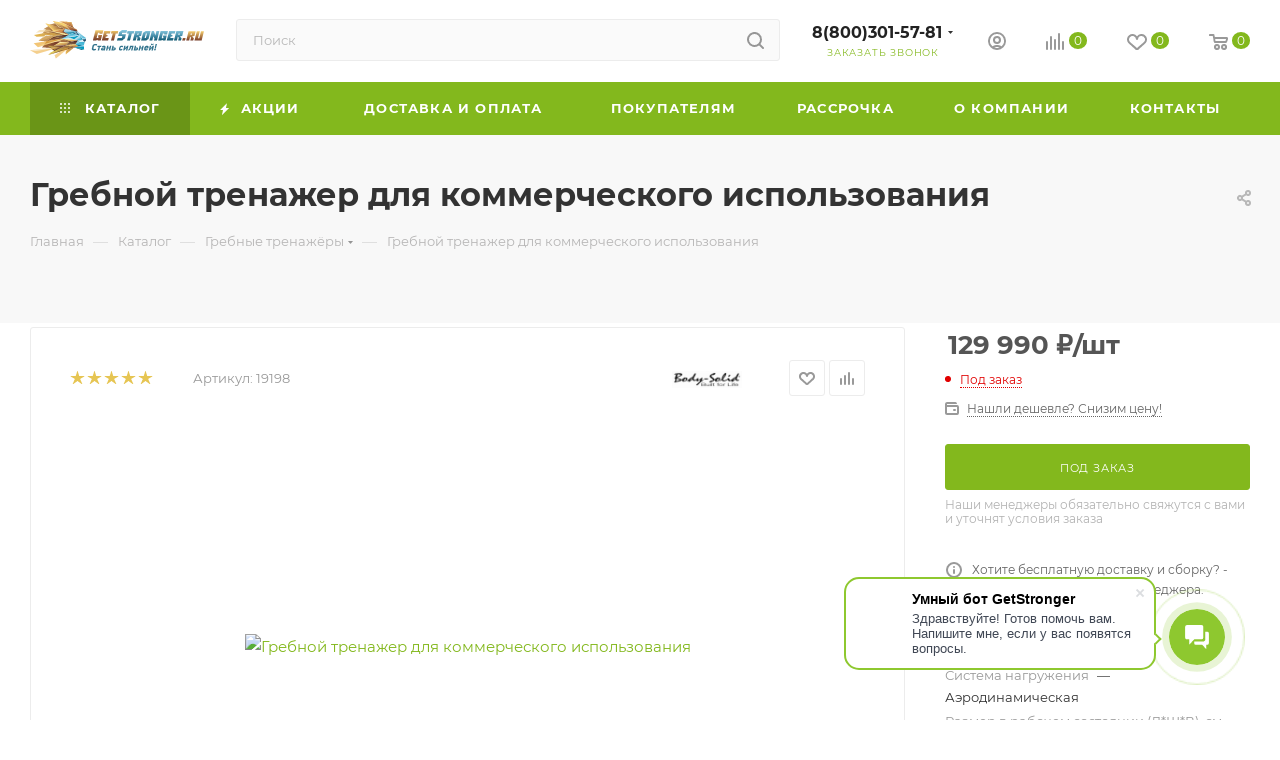

--- FILE ---
content_type: text/html; charset=UTF-8
request_url: https://getstronger.ru/catalog/grebnye_trenazhyery/grebnoy_trenazher_dlya_kommercheskogo_ispolzovaniya/
body_size: 64991
content:
<!DOCTYPE html>
<html xmlns="http://www.w3.org/1999/xhtml" xml:lang="ru" lang="ru"  >
<head><link rel="canonical" href="https://getstronger.ru/catalog/grebnye_trenazhyery/grebnoy_trenazher_dlya_kommercheskogo_ispolzovaniya/" />
	<title>Купить гребной тренажер для коммерческого использования</title>
	<meta name="viewport" content="initial-scale=1.0, width=device-width, maximum-scale=1" />
	<meta name="HandheldFriendly" content="true" />
	<meta name="yes" content="yes" />
	<meta name="apple-mobile-web-app-status-bar-style" content="black" />
	<meta name="SKYPE_TOOLBAR" content="SKYPE_TOOLBAR_PARSER_COMPATIBLE" />
	<meta http-equiv="Content-Type" content="text/html; charset=UTF-8" />
<meta name="keywords" content="спортивные тренажёры, оснащение зала, беговая дорожка, эллиптический тренажёр, заказать, купить" />
<meta name="description" content="Купить Body Solid на сайте GetStronger.ru за 129&nbsp;990 &#8381;. Рассрочка. Смотрите описание и фото на сайте. Бесплатная доставка в 73 города России. Оплата при получении." />
<link href="/bitrix/js/ui/design-tokens/dist/ui.design-tokens.css?171671344426358"  rel="stylesheet" />
<link href="/bitrix/js/ui/fonts/opensans/ui.font.opensans.css?16639971312555"  rel="stylesheet" />
<link href="/bitrix/js/main/popup/dist/main.popup.bundle.css?173522971529852"  rel="stylesheet" />
<link href="/bitrix/cache/css/s1/aspro_max/page_bd34f1764a42f232677d50882efb92a9/page_bd34f1764a42f232677d50882efb92a9_v1.css?1749716916159907"  rel="stylesheet" />
<link href="/bitrix/cache/css/s1/aspro_max/default_2b222f516a51489bc28a13f5058810c7/default_2b222f516a51489bc28a13f5058810c7_v1.css?174970689766371"  rel="stylesheet" />
<link href="/bitrix/panel/main/popup.css?167384862122696"  rel="stylesheet" />
<link href="/bitrix/cache/css/s1/aspro_max/template_71b147c9cbd8c64659c2bc1b58373f08/template_71b147c9cbd8c64659c2bc1b58373f08_v1.css?17497068971353479"  data-template-style="true" rel="stylesheet" />
<script>if(!window.BX)window.BX={};if(!window.BX.message)window.BX.message=function(mess){if(typeof mess==='object'){for(let i in mess) {BX.message[i]=mess[i];} return true;}};</script>
<script>(window.BX||top.BX).message({"JS_CORE_LOADING":"Загрузка...","JS_CORE_NO_DATA":"- Нет данных -","JS_CORE_WINDOW_CLOSE":"Закрыть","JS_CORE_WINDOW_EXPAND":"Развернуть","JS_CORE_WINDOW_NARROW":"Свернуть в окно","JS_CORE_WINDOW_SAVE":"Сохранить","JS_CORE_WINDOW_CANCEL":"Отменить","JS_CORE_WINDOW_CONTINUE":"Продолжить","JS_CORE_H":"ч","JS_CORE_M":"м","JS_CORE_S":"с","JSADM_AI_HIDE_EXTRA":"Скрыть лишние","JSADM_AI_ALL_NOTIF":"Показать все","JSADM_AUTH_REQ":"Требуется авторизация!","JS_CORE_WINDOW_AUTH":"Войти","JS_CORE_IMAGE_FULL":"Полный размер"});</script>
<script src="/bitrix/js/main/core/core.js?1742538272498479"></script>
<script>BX.Runtime.registerExtension({"name":"main.core","namespace":"BX","loaded":true});</script>
<script>BX.setJSList(["\/bitrix\/js\/main\/core\/core_ajax.js","\/bitrix\/js\/main\/core\/core_promise.js","\/bitrix\/js\/main\/polyfill\/promise\/js\/promise.js","\/bitrix\/js\/main\/loadext\/loadext.js","\/bitrix\/js\/main\/loadext\/extension.js","\/bitrix\/js\/main\/polyfill\/promise\/js\/promise.js","\/bitrix\/js\/main\/polyfill\/find\/js\/find.js","\/bitrix\/js\/main\/polyfill\/includes\/js\/includes.js","\/bitrix\/js\/main\/polyfill\/matches\/js\/matches.js","\/bitrix\/js\/ui\/polyfill\/closest\/js\/closest.js","\/bitrix\/js\/main\/polyfill\/fill\/main.polyfill.fill.js","\/bitrix\/js\/main\/polyfill\/find\/js\/find.js","\/bitrix\/js\/main\/polyfill\/matches\/js\/matches.js","\/bitrix\/js\/main\/polyfill\/core\/dist\/polyfill.bundle.js","\/bitrix\/js\/main\/core\/core.js","\/bitrix\/js\/main\/polyfill\/intersectionobserver\/js\/intersectionobserver.js","\/bitrix\/js\/main\/lazyload\/dist\/lazyload.bundle.js","\/bitrix\/js\/main\/polyfill\/core\/dist\/polyfill.bundle.js","\/bitrix\/js\/main\/parambag\/dist\/parambag.bundle.js"]);
</script>
<script>BX.Runtime.registerExtension({"name":"ui.dexie","namespace":"BX.Dexie3","loaded":true});</script>
<script>BX.Runtime.registerExtension({"name":"ls","namespace":"window","loaded":true});</script>
<script>BX.Runtime.registerExtension({"name":"fx","namespace":"window","loaded":true});</script>
<script>BX.Runtime.registerExtension({"name":"fc","namespace":"window","loaded":true});</script>
<script>BX.Runtime.registerExtension({"name":"pull.protobuf","namespace":"BX","loaded":true});</script>
<script>BX.Runtime.registerExtension({"name":"rest.client","namespace":"window","loaded":true});</script>
<script>(window.BX||top.BX).message({"pull_server_enabled":"Y","pull_config_timestamp":1630656159,"shared_worker_allowed":"Y","pull_guest_mode":"N","pull_guest_user_id":0,"pull_worker_mtime":1744861312});(window.BX||top.BX).message({"PULL_OLD_REVISION":"Для продолжения корректной работы с сайтом необходимо перезагрузить страницу."});</script>
<script>BX.Runtime.registerExtension({"name":"pull.client","namespace":"BX","loaded":true});</script>
<script>BX.Runtime.registerExtension({"name":"pull","namespace":"window","loaded":true});</script>
<script>BX.Runtime.registerExtension({"name":"aspro_bootstrap","namespace":"window","loaded":true});</script>
<script>BX.Runtime.registerExtension({"name":"aspro_logo","namespace":"window","loaded":true});</script>
<script>BX.Runtime.registerExtension({"name":"aspro_jquery.validate","namespace":"window","loaded":true});</script>
<script>BX.Runtime.registerExtension({"name":"aspro_validate","namespace":"window","loaded":true});</script>
<script>BX.Runtime.registerExtension({"name":"aspro_jquery.uniform","namespace":"window","loaded":true});</script>
<script>(window.BX||top.BX).message({"CT_BST_SEARCH_BUTTON2":"Найти","SEARCH_IN_SITE_FULL":"По всему сайту","SEARCH_IN_SITE":"Везде","SEARCH_IN_CATALOG_FULL":"По каталогу","SEARCH_IN_CATALOG":"Каталог"});</script>
<script>BX.Runtime.registerExtension({"name":"aspro_searchtitle","namespace":"window","loaded":true});</script>
<script>BX.Runtime.registerExtension({"name":"aspro_line_block","namespace":"window","loaded":true});</script>
<script>BX.Runtime.registerExtension({"name":"aspro_mega_menu","namespace":"window","loaded":true});</script>
<script>BX.Runtime.registerExtension({"name":"ui.design-tokens","namespace":"window","loaded":true});</script>
<script>BX.Runtime.registerExtension({"name":"ui.fonts.opensans","namespace":"window","loaded":true});</script>
<script>BX.Runtime.registerExtension({"name":"main.popup","namespace":"BX.Main","loaded":true});</script>
<script>BX.Runtime.registerExtension({"name":"popup","namespace":"window","loaded":true});</script>
<script>BX.Runtime.registerExtension({"name":"main.pageobject","namespace":"window","loaded":true});</script>
<script>(window.BX||top.BX).message({"JS_CORE_LOADING":"Загрузка...","JS_CORE_NO_DATA":"- Нет данных -","JS_CORE_WINDOW_CLOSE":"Закрыть","JS_CORE_WINDOW_EXPAND":"Развернуть","JS_CORE_WINDOW_NARROW":"Свернуть в окно","JS_CORE_WINDOW_SAVE":"Сохранить","JS_CORE_WINDOW_CANCEL":"Отменить","JS_CORE_WINDOW_CONTINUE":"Продолжить","JS_CORE_H":"ч","JS_CORE_M":"м","JS_CORE_S":"с","JSADM_AI_HIDE_EXTRA":"Скрыть лишние","JSADM_AI_ALL_NOTIF":"Показать все","JSADM_AUTH_REQ":"Требуется авторизация!","JS_CORE_WINDOW_AUTH":"Войти","JS_CORE_IMAGE_FULL":"Полный размер"});</script>
<script>BX.Runtime.registerExtension({"name":"window","namespace":"window","loaded":true});</script>
<script>(window.BX||top.BX).message({"DROP_FILE":"\u003Cspan\u003EНажмите для загрузки\u003C\/span\u003E или перетащите фото (до #COUNT_FILES# файлов, 0.5 мб на файл)"});</script>
<script>BX.Runtime.registerExtension({"name":"aspro_drop","namespace":"window","loaded":true});</script>
<script type="extension/settings" data-extension="currency.currency-core">{"region":"ru"}</script>
<script>BX.Runtime.registerExtension({"name":"currency.currency-core","namespace":"BX.Currency","loaded":true});</script>
<script>BX.Runtime.registerExtension({"name":"currency","namespace":"window","loaded":true});</script>
<script>BX.Runtime.registerExtension({"name":"aspro_swiper_init","namespace":"window","loaded":true});</script>
<script>BX.Runtime.registerExtension({"name":"aspro_swiper","namespace":"window","loaded":true});</script>
<script>BX.Runtime.registerExtension({"name":"aspro_swiper_main_styles","namespace":"window","loaded":true});</script>
<script>BX.Runtime.registerExtension({"name":"aspro_swiper_events","namespace":"window","loaded":true});</script>
<script>BX.Runtime.registerExtension({"name":"aspro_hash_location","namespace":"window","loaded":true});</script>
<script>BX.Runtime.registerExtension({"name":"aspro_tabs_history","namespace":"window","loaded":true});</script>
<script>BX.Runtime.registerExtension({"name":"aspro_countdown","namespace":"window","loaded":true});</script>
<script>BX.Runtime.registerExtension({"name":"aspro_grid-list","namespace":"window","loaded":true});</script>
<script>BX.Runtime.registerExtension({"name":"aspro_video_inline_appear","namespace":"window","loaded":true});</script>
<script>BX.Runtime.registerExtension({"name":"aspro_skeleton","namespace":"window","loaded":true});</script>
<script>BX.Runtime.registerExtension({"name":"aspro_ui-card","namespace":"window","loaded":true});</script>
<script>BX.Runtime.registerExtension({"name":"aspro_video_block","namespace":"window","loaded":true});</script>
<script>BX.Runtime.registerExtension({"name":"aspro_hint","namespace":"window","loaded":true});</script>
<script>BX.Runtime.registerExtension({"name":"aspro_owl_carousel","namespace":"window","loaded":true});</script>
<script>BX.Runtime.registerExtension({"name":"aspro_catalog_element","namespace":"window","loaded":true});</script>
<script>BX.Runtime.registerExtension({"name":"aspro_detail_gallery","namespace":"window","loaded":true});</script>
<script>BX.Runtime.registerExtension({"name":"aspro_bonus_system","namespace":"window","loaded":true});</script>
<script>BX.Runtime.registerExtension({"name":"aspro_fancybox","namespace":"window","loaded":true});</script>
<script>BX.Runtime.registerExtension({"name":"aspro_animation_ext","namespace":"window","loaded":true});</script>
<script>(window.BX||top.BX).message({"LANGUAGE_ID":"ru","FORMAT_DATE":"DD.MM.YYYY","FORMAT_DATETIME":"DD.MM.YYYY HH:MI:SS","COOKIE_PREFIX":"BITRIX_SM","SERVER_TZ_OFFSET":"10800","UTF_MODE":"Y","SITE_ID":"s1","SITE_DIR":"\/","USER_ID":"","SERVER_TIME":1767834264,"USER_TZ_OFFSET":0,"USER_TZ_AUTO":"Y","bitrix_sessid":"95fd4a43db0ca0996117a63d939f4f61"});</script>

<script  src="/bitrix/cache/js/s1/aspro_max/kernel_main/kernel_main_v1.js?1764658211303764"></script>
<script src="/bitrix/js/ui/dexie/dist/dexie3.bundle.js?1697172552187520"></script>
<script src="/bitrix/js/main/core/core_ls.js?17352297154201"></script>
<script src="/bitrix/js/main/core/core_frame_cache.js?173522971516944"></script>
<script src="/bitrix/js/pull/protobuf/protobuf.js?1638685491274055"></script>
<script src="/bitrix/js/pull/protobuf/model.js?163868549170928"></script>
<script src="/bitrix/js/rest/client/rest.client.js?163868549117414"></script>
<script src="/bitrix/js/pull/client/pull.client.js?174712119083861"></script>
<script src="/bitrix/js/main/ajax.js?163868548735509"></script>
<script src="/bitrix/js/main/popup/dist/main.popup.bundle.js?1735229715117175"></script>
<script src="/bitrix/js/main/rating.js?169717256316557"></script>
<script src="/bitrix/js/currency/currency-core/dist/currency-core.bundle.js?17179330728800"></script>
<script src="/bitrix/js/currency/core_currency.js?17179330721181"></script>
<script>BX.setJSList(["\/bitrix\/js\/main\/core\/core_fx.js","\/bitrix\/js\/main\/pageobject\/pageobject.js","\/bitrix\/js\/main\/core\/core_window.js","\/bitrix\/js\/main\/session.js","\/bitrix\/js\/main\/date\/main.date.js","\/bitrix\/js\/main\/core\/core_date.js","\/bitrix\/js\/main\/utils.js","\/bitrix\/js\/main\/dd.js","\/bitrix\/js\/main\/core\/core_uf.js","\/bitrix\/js\/main\/core\/core_dd.js","\/bitrix\/js\/main\/core\/core_tooltip.js","\/bitrix\/templates\/aspro_max\/components\/bitrix\/catalog\/main\/script.js","\/bitrix\/templates\/aspro_max\/components\/bitrix\/catalog.element\/main\/script.js","\/bitrix\/templates\/aspro_max\/components\/bitrix\/sale.gift.product\/main\/script.js","\/bitrix\/templates\/aspro_max\/components\/bitrix\/sale.gift.main.products\/main\/script.js","\/bitrix\/templates\/aspro_max\/js\/rating_likes.js","\/bitrix\/templates\/aspro_max\/components\/bitrix\/news.list\/news-list\/script.js","\/bitrix\/templates\/aspro_max\/js\/slider.swiper.min.js","\/bitrix\/templates\/aspro_max\/vendor\/js\/carousel\/swiper\/swiper-bundle.min.js","\/bitrix\/templates\/aspro_max\/js\/slider.swiper.galleryEvents.min.js","\/bitrix\/templates\/aspro_max\/js\/hash_location.js","\/bitrix\/templates\/aspro_max\/js\/tabs_history.js","\/bitrix\/templates\/aspro_max\/js\/countdown.js","\/bitrix\/templates\/aspro_max\/js\/video_inline_appear.min.js","\/bitrix\/templates\/aspro_max\/js\/hint.js","\/bitrix\/templates\/aspro_max\/js\/jquery.history.js","\/bitrix\/templates\/aspro_max\/vendor\/js\/carousel\/owl\/owl.carousel.min.js","\/bitrix\/templates\/aspro_max\/js\/catalog_element.min.js","\/bitrix\/templates\/aspro_max\/js\/jquery.fancybox.min.js","\/bitrix\/templates\/aspro_max\/vendor\/js\/bootstrap.js","\/bitrix\/templates\/aspro_max\/js\/jquery.actual.min.js","\/bitrix\/templates\/aspro_max\/vendor\/js\/ripple.js","\/bitrix\/templates\/aspro_max\/js\/browser.js","\/bitrix\/templates\/aspro_max\/vendor\/js\/sticky-sidebar.js","\/bitrix\/templates\/aspro_max\/js\/jquery.alphanumeric.js","\/bitrix\/templates\/aspro_max\/js\/jquery.cookie.js","\/bitrix\/templates\/aspro_max\/js\/mobile.js","\/bitrix\/templates\/aspro_max\/js\/main.js","\/bitrix\/templates\/aspro_max\/js\/blocks\/blocks.js","\/bitrix\/templates\/aspro_max\/js\/logo.min.js","\/bitrix\/templates\/aspro_max\/js\/autoload\/dropdown-product.js","\/bitrix\/templates\/aspro_max\/js\/autoload\/item-action.js","\/bitrix\/templates\/aspro_max\/js\/autoload\/select_offer_load.js","\/bitrix\/templates\/aspro_max\/js\/jquery.validate.js","\/bitrix\/templates\/aspro_max\/js\/conditional\/validation.js","\/bitrix\/templates\/aspro_max\/js\/jquery.uniform.min.js","\/bitrix\/components\/arturgolubev\/search.title\/script.js","\/bitrix\/templates\/aspro_max\/components\/arturgolubev\/search.title\/mega_menu\/script.js","\/bitrix\/templates\/aspro_max\/js\/searchtitle.js","\/bitrix\/templates\/aspro_max\/components\/arturgolubev\/search.title\/corp\/script.js","\/bitrix\/templates\/aspro_max\/components\/bitrix\/menu\/top\/script.js","\/bitrix\/templates\/aspro_max\/js\/mega_menu.js","\/bitrix\/templates\/aspro_max\/components\/arturgolubev\/search.title\/fixed\/script.js","\/bitrix\/templates\/aspro_max\/components\/bitrix\/catalog.comments\/catalog\/script.js","\/bitrix\/templates\/aspro_max\/js\/drop.js"]);</script>
<script>BX.setCSSList(["\/bitrix\/templates\/aspro_max\/components\/bitrix\/catalog\/main\/style.css","\/bitrix\/components\/aspro\/props.group.max\/templates\/.default\/style.css","\/bitrix\/templates\/aspro_max\/components\/bitrix\/sale.gift.main.products\/main\/style.css","\/bitrix\/templates\/aspro_max\/components\/bitrix\/news.list\/front_tizers\/style.css","\/bitrix\/templates\/aspro_max\/components\/bitrix\/news.list\/news-list\/style.css","\/bitrix\/templates\/aspro_max\/vendor\/css\/carousel\/swiper\/swiper-bundle.min.css","\/bitrix\/templates\/aspro_max\/css\/slider.swiper.min.css","\/bitrix\/templates\/aspro_max\/css\/main_slider.min.css","\/bitrix\/templates\/aspro_max\/css\/blocks\/grid-list.min.css","\/bitrix\/templates\/aspro_max\/css\/skeleton.css","\/bitrix\/templates\/aspro_max\/css\/conditional\/ui-card.min.css","\/bitrix\/templates\/aspro_max\/css\/video_block.min.css","\/bitrix\/templates\/aspro_max\/vendor\/css\/carousel\/owl\/owl.carousel.min.css","\/bitrix\/templates\/aspro_max\/vendor\/css\/carousel\/owl\/owl.theme.default.min.css","\/bitrix\/templates\/aspro_max\/css\/detail-gallery.css","\/bitrix\/templates\/aspro_max\/css\/bonus-system.min.css","\/bitrix\/templates\/aspro_max\/css\/jquery.fancybox.min.css","\/bitrix\/templates\/aspro_max\/css\/animation\/animation_ext.css","\/bitrix\/templates\/aspro_max\/css\/fonts\/montserrat\/css\/montserrat.min.css","\/bitrix\/templates\/aspro_max\/css\/blocks\/dark-light-theme.css","\/bitrix\/templates\/aspro_max\/css\/colored.css","\/bitrix\/templates\/aspro_max\/vendor\/css\/bootstrap.css","\/bitrix\/templates\/aspro_max\/css\/styles.css","\/bitrix\/templates\/aspro_max\/css\/blocks\/blocks.css","\/bitrix\/templates\/aspro_max\/css\/blocks\/common.blocks\/counter-state\/counter-state.css","\/bitrix\/templates\/aspro_max\/css\/menu.css","\/bitrix\/templates\/aspro_max\/css\/catalog.css","\/bitrix\/templates\/aspro_max\/vendor\/css\/ripple.css","\/bitrix\/templates\/aspro_max\/css\/stores.css","\/bitrix\/templates\/aspro_max\/css\/yandex_map.css","\/bitrix\/templates\/aspro_max\/css\/header_fixed.css","\/bitrix\/templates\/aspro_max\/ajax\/ajax.css","\/bitrix\/templates\/aspro_max\/css\/searchtitle.css","\/bitrix\/templates\/aspro_max\/css\/blocks\/line-block.min.css","\/bitrix\/templates\/aspro_max\/components\/bitrix\/menu\/top\/style.css","\/bitrix\/templates\/aspro_max\/css\/mega_menu.css","\/bitrix\/templates\/aspro_max\/components\/bitrix\/breadcrumb\/main\/style.css","\/bitrix\/templates\/aspro_max\/css\/footer.css","\/bitrix\/components\/aspro\/marketing.popup\/templates\/max\/style.css","\/bitrix\/templates\/aspro_max\/styles.css","\/bitrix\/templates\/aspro_max\/template_styles.css","\/bitrix\/templates\/aspro_max\/css\/header.css","\/bitrix\/templates\/aspro_max\/css\/media.css","\/bitrix\/templates\/aspro_max\/css\/h1-bold.css","\/bitrix\/templates\/aspro_max\/themes\/6\/theme.css","\/bitrix\/templates\/aspro_max\/css\/widths\/width-1.css","\/bitrix\/templates\/aspro_max\/css\/fonts\/font-10.css","\/bitrix\/templates\/aspro_max\/components\/bitrix\/catalog.comments\/catalog\/style.css","\/bitrix\/templates\/aspro_max\/css\/drop.css","\/bitrix\/components\/bitrix\/blog\/templates\/.default\/style.css","\/bitrix\/components\/bitrix\/blog\/templates\/.default\/themes\/green\/style.css","\/bitrix\/components\/bitrix\/rating.vote\/templates\/standart_text\/style.css"]);</script>
<script>
					(function () {
						"use strict";
						var counter = function ()
						{
							var cookie = (function (name) {
								var parts = ("; " + document.cookie).split("; " + name + "=");
								if (parts.length == 2) {
									try {return JSON.parse(decodeURIComponent(parts.pop().split(";").shift()));}
									catch (e) {}
								}
							})("BITRIX_CONVERSION_CONTEXT_s1");
							if (cookie && cookie.EXPIRE >= BX.message("SERVER_TIME"))
								return;
							var request = new XMLHttpRequest();
							request.open("POST", "/bitrix/tools/conversion/ajax_counter.php", true);
							request.setRequestHeader("Content-type", "application/x-www-form-urlencoded");
							request.send(
								"SITE_ID="+encodeURIComponent("s1")+
								"&sessid="+encodeURIComponent(BX.bitrix_sessid())+
								"&HTTP_REFERER="+encodeURIComponent(document.referrer)
							);
						};
						if (window.frameRequestStart === true)
							BX.addCustomEvent("onFrameDataReceived", counter);
						else
							BX.ready(counter);
					})();
				</script>
<script>BX.message({'PORTAL_WIZARD_NAME':'Аспро: Максимум - интернет-магазин','PORTAL_WIZARD_DESC':'Аспро: Максимум - интернет магазин с поддержкой современных технологий: BigData, композитный сайт, фасетный поиск, адаптивная верстка','ASPRO_MAX_MOD_INST_OK':'Поздравляем, модуль «Аспро: Максимум - интернет-магазин» успешно установлен!<br />\nДля установки готового сайта, пожалуйста перейдите <a href=\'/bitrix/admin/wizard_list.php?lang=ru\'>в список мастеров<\/a> <br />и выберите пункт «Установить» в меню мастера aspro:max','ASPRO_MAX_MOD_UNINST_OK':'Удаление модуля успешно завершено','ASPRO_MAX_SCOM_INSTALL_NAME':'Аспро: Максимум - интернет-магазин','ASPRO_MAX_SCOM_INSTALL_DESCRIPTION':'Мастер создания интернет-магазина «Аспро: Максимум - интернет-магазин»','ASPRO_MAX_SCOM_INSTALL_TITLE':'Установка модуля \"Аспро: Максимум\"','ASPRO_MAX_SCOM_UNINSTALL_TITLE':'Удаление модуля \"Аспро: Максимум\"','ASPRO_MAX_SPER_PARTNER':'Аспро','ASPRO_MAX_PARTNER_URI':'http://www.aspro.ru','OPEN_WIZARDS_LIST':'Открыть список мастеров','ASPRO_MAX_INSTALL_SITE':'Установить готовый сайт','PHONE':'Телефон','FAST_VIEW':'Быстрый просмотр','TABLES_SIZE_TITLE':'Подбор размера','SOCIAL':'Социальные сети','DESCRIPTION':'Описание магазина','ITEMS':'Товары','LOGO':'Логотип','REGISTER_INCLUDE_AREA':'Текст о регистрации','AUTH_INCLUDE_AREA':'Текст об авторизации','FRONT_IMG':'Изображение компании','EMPTY_CART':'пуста','CATALOG_VIEW_MORE':'... Показать все','CATALOG_VIEW_LESS':'... Свернуть','JS_REQUIRED':'Заполните это поле','JS_FORMAT':'Неверный формат','JS_FILE_EXT':'Недопустимое расширение файла','JS_PASSWORD_COPY':'Пароли не совпадают','JS_PASSWORD_LENGTH':'Минимум 6 символов','JS_ERROR':'Неверно заполнено поле','JS_FILE_SIZE':'Максимальный размер 5мб','JS_FILE_BUTTON_NAME':'Выберите файл','JS_FILE_DEFAULT':'Прикрепите файл','JS_DATE':'Некорректная дата','JS_DATETIME':'Некорректная дата/время','JS_REQUIRED_LICENSES':'Согласитесь с условиями','JS_REQUIRED_OFFER':'Согласитесь с условиями','LICENSE_PROP':'Согласие на обработку персональных данных','LOGIN_LEN':'Введите минимум {0} символа','FANCY_CLOSE':'Закрыть','FANCY_NEXT':'Следующий','FANCY_PREV':'Предыдущий','TOP_AUTH_REGISTER':'Регистрация','CALLBACK':'Заказать звонок','ASK':'Задать вопрос','REVIEW':'Оставить отзыв','S_CALLBACK':'Заказать звонок','UNTIL_AKC':'До конца акции','TITLE_QUANTITY_BLOCK':'Остаток','TITLE_QUANTITY':'шт','TOTAL_SUMM_ITEM':'Общая стоимость ','SUBSCRIBE_SUCCESS':'Вы успешно подписались','RECAPTCHA_TEXT':'Подтвердите, что вы не робот','JS_RECAPTCHA_ERROR':'Пройдите проверку','COUNTDOWN_SEC':'сек','COUNTDOWN_MIN':'мин','COUNTDOWN_HOUR':'час','COUNTDOWN_DAY0':'дн','COUNTDOWN_DAY1':'дн','COUNTDOWN_DAY2':'дн','COUNTDOWN_WEAK0':'Недель','COUNTDOWN_WEAK1':'Неделя','COUNTDOWN_WEAK2':'Недели','COUNTDOWN_MONTH0':'Месяцев','COUNTDOWN_MONTH1':'Месяц','COUNTDOWN_MONTH2':'Месяца','COUNTDOWN_YEAR0':'Лет','COUNTDOWN_YEAR1':'Год','COUNTDOWN_YEAR2':'Года','COUNTDOWN_COMPACT_SEC':'с','COUNTDOWN_COMPACT_MIN':'м','COUNTDOWN_COMPACT_HOUR':'ч','COUNTDOWN_COMPACT_DAY':'д','COUNTDOWN_COMPACT_WEAK':'н','COUNTDOWN_COMPACT_MONTH':'м','COUNTDOWN_COMPACT_YEAR0':'л','COUNTDOWN_COMPACT_YEAR1':'г','CATALOG_PARTIAL_BASKET_PROPERTIES_ERROR':'Заполнены не все свойства у добавляемого товара','CATALOG_EMPTY_BASKET_PROPERTIES_ERROR':'Выберите свойства товара, добавляемые в корзину в параметрах компонента','CATALOG_ELEMENT_NOT_FOUND':'Элемент не найден','ERROR_ADD2BASKET':'Ошибка добавления товара в корзину','CATALOG_SUCCESSFUL_ADD_TO_BASKET':'Успешное добавление товара в корзину','ERROR_BASKET_TITLE':'Ошибка корзины','ERROR_BASKET_PROP_TITLE':'Выберите свойства, добавляемые в корзину','ERROR_BASKET_BUTTON':'Выбрать','BASKET_TOP':'Корзина в шапке','ERROR_ADD_DELAY_ITEM':'Ошибка отложенной корзины','VIEWED_TITLE':'Ранее вы смотрели','VIEWED_BEFORE':'Ранее вы смотрели','BEST_TITLE':'Лучшие предложения','CT_BST_SEARCH_BUTTON':'Поиск','CT_BST_SEARCH2_BUTTON':'Найти','BASKET_PRINT_BUTTON':'Распечатать','BASKET_CLEAR_ALL_BUTTON':'Очистить','BASKET_QUICK_ORDER_BUTTON':'Быстрый заказ','BASKET_CONTINUE_BUTTON':'Продолжить покупки','BASKET_ORDER_BUTTON':'Оформить заказ','SHARE_BUTTON':'Поделиться','BASKET_CHANGE_TITLE':'Ваш заказ','BASKET_CHANGE_LINK':'Изменить','MORE_INFO_SKU':'Купить','FROM':'от','BEFORE':'до','TITLE_BLOCK_VIEWED_NAME':'Ранее вы смотрели','T_BASKET':'Корзина','FILTER_EXPAND_VALUES':'Показать все','FILTER_HIDE_VALUES':'Свернуть','FULL_ORDER':'Полный заказ','CUSTOM_COLOR_CHOOSE':'Выбрать','CUSTOM_COLOR_CANCEL':'Отмена','S_MOBILE_MENU':'Меню','MAX_T_MENU_BACK':'Назад','MAX_T_MENU_CALLBACK':'Обратная связь','MAX_T_MENU_CONTACTS_TITLE':'Будьте на связи','SEARCH_TITLE':'Поиск','SOCIAL_TITLE':'Оставайтесь на связи','HEADER_SCHEDULE':'Время работы','SEO_TEXT':'SEO описание','COMPANY_IMG':'Картинка компании','COMPANY_TEXT':'Описание компании','CONFIG_SAVE_SUCCESS':'Настройки сохранены','CONFIG_SAVE_FAIL':'Ошибка сохранения настроек','ITEM_ECONOMY':'Экономия','ITEM_ARTICLE':'Артикул: ','JS_FORMAT_ORDER':'имеет неверный формат','JS_BASKET_COUNT_TITLE':'В корзине товаров на SUMM','POPUP_VIDEO':'Видео','POPUP_GIFT_TEXT':'Нашли что-то особенное? Намекните другу о подарке!','ORDER_FIO_LABEL':'Ф.И.О.','ORDER_PHONE_LABEL':'Телефон','ORDER_REGISTER_BUTTON':'Регистрация','PRICES_TYPE':'Варианты цен','FILTER_HELPER_VALUES':' знач.','SHOW_MORE_SCU_MAIN':'Еще #COUNT#','SHOW_MORE_SCU_1':'предложение','SHOW_MORE_SCU_2':'предложения','SHOW_MORE_SCU_3':'предложений','PARENT_ITEM_NOT_FOUND':'Не найден основной товар для услуги в корзине. Обновите страницу и попробуйте снова.','INVALID_NUMBER':'Неверный номер','INVALID_COUNTRY_CODE':'Неверный код страны','TOO_SHORT':'Номер слишком короткий','TOO_LONG':'Номер слишком длинный','FORM_REQUIRED_FIELDS':'обязательные поля'})</script>
<link href="/bitrix/templates/aspro_max/css/critical.css?166607371133" data-skip-moving="true" rel="stylesheet">
<meta name="theme-color" content="#83b81d">
<style>:root{--theme-base-color: #83b81d;--theme-base-opacity-color: #83b81d1a;--theme-base-color-hue:81;--theme-base-color-saturation:73%;--theme-base-color-lightness:42%;}</style>
<style>html {--theme-page-width: 1700px;--theme-page-width-padding: 30px}</style>
<script src="/bitrix/templates/aspro_max/js/observer.js" async defer></script>
<script data-skip-moving="true">window.lazySizesConfig = window.lazySizesConfig || {};lazySizesConfig.loadMode = 1;lazySizesConfig.expand = 200;lazySizesConfig.expFactor = 1;lazySizesConfig.hFac = 0.1;window.lazySizesConfig.loadHidden = false;window.lazySizesConfig.lazyClass = "lazy";</script>
<script src="/bitrix/templates/aspro_max/js/ls.unveilhooks.min.js" data-skip-moving="true" defer></script>
<script src="/bitrix/templates/aspro_max/js/lazysizes.min.js" data-skip-moving="true" defer></script>
<link href="/bitrix/templates/aspro_max/css/print.css?167878455323591" data-template-style="true" rel="stylesheet" media="print">
                    <script src="/bitrix/templates/aspro_max/js/app.js?17397798615512"></script>
                    <script data-skip-moving="true" src="/bitrix/js/main/jquery/jquery-2.2.4.min.js"></script>
                    <script data-skip-moving="true" src="/bitrix/templates/aspro_max/js/speed.min.js?=1723886756"></script>
<link rel="shortcut icon" href="/favicon.ico" type="image/x-icon" />
<link rel="apple-touch-icon" sizes="180x180" href="/upload/CMax/58e/tgv8x4mx1xrb1998u1k6o8iwhxtisps1.png" />
<meta property="og:description" content="Купить Body Solid на сайте GetStronger.ru за 129&nbsp;990 &#8381;. Рассрочка. Смотрите описание и фото на сайте. Бесплатная доставка в 73 города России. Оплата при получении." />
<meta property="og:image" content="https://getstronger.ru:443/upload/iblock/e56/o2rqw0u7uc8p7kej30ma3vcjmckjyd10.png" />
<link rel="image_src" href="https://getstronger.ru:443/upload/iblock/e56/o2rqw0u7uc8p7kej30ma3vcjmckjyd10.png"  />
<meta property="og:title" content="Купить гребной тренажер для коммерческого использования" />
<meta property="og:type" content="website" />
<meta property="og:url" content="https://getstronger.ru:443/catalog/grebnye_trenazhyery/grebnoy_trenazher_dlya_kommercheskogo_ispolzovaniya/" />
<script src="/bitrix/templates/aspro_max/js/fetch/bottom_panel.js?1723886756771" defer=""></script>

<script  src="/bitrix/cache/js/s1/aspro_max/template_f847dc2f59b000b7d416179288bc1862/template_f847dc2f59b000b7d416179288bc1862_v1.js?1749706897533466"></script>
<script  src="/bitrix/cache/js/s1/aspro_max/page_3c2bc3ce82710f6c226b602185082220/page_3c2bc3ce82710f6c226b602185082220_v1.js?1749716916405016"></script>
<script  src="/bitrix/cache/js/s1/aspro_max/default_7a501263b864ed763e223381b0fcb35b/default_7a501263b864ed763e223381b0fcb35b_v1.js?174970689715596"></script>
		<style>html {--theme-items-gap:32px;--fixed-header:105px;--fixed-tabs:49px;}</style>	<script defer src="https://goodmod.ru/scripts/0a3cbbd70389da1a6a00e249e18b531b/api.js"></script>
<!-- Global site tag (gtag.js) - Google Analytics -->
<script async src="https://www.googletagmanager.com/gtag/js?id=UA-134928621-1"></script>
<script>
  window.dataLayer = window.dataLayer || [];
  function gtag(){dataLayer.push(arguments);}
  gtag('js', new Date());
  gtag('config', 'UA-134928621-1');
</script>
<!-- Google Tag Manager -->
<script>(function(w,d,s,l,i){w[l]=w[l]||[];w[l].push({'gtm.start':
new Date().getTime(),event:'gtm.js'});var f=d.getElementsByTagName(s)[0],
j=d.createElement(s),dl=l!='dataLayer'?'&l='+l:'';j.async=true;j.src=
'https://www.googletagmanager.com/gtm.js?id='+i+dl;f.parentNode.insertBefore(j,f);
})(window,document,'script','dataLayer','GTM-P6SCNFW');</script>
<!-- End Google Tag Manager --></head>
<body class=" site_s1  fill_bg_n catalog-delayed-btn-Y theme-light" id="main" data-site="/">
		
	<div id="panel"></div>
<!-- Google Tag Manager (noscript) -->
<noscript><iframe src="https://www.googletagmanager.com/ns.html?id=GTM-P6SCNFW"
height="0" width="0" style="display:none;visibility:hidden"></iframe></noscript>
<!-- End Google Tag Manager (noscript) -->
				<!--'start_frame_cache_basketitems-component-block'-->												<div id="ajax_basket"></div>
					<!--'end_frame_cache_basketitems-component-block'-->								<div class="cd-modal-bg"></div>
		<script data-skip-moving="true">var solutionName = 'arMaxOptions';</script>
		<script src="/bitrix/templates/aspro_max/js/setTheme.php?site_id=s1&site_dir=/" data-skip-moving="true"></script>
		<script>window.onload=function(){window.basketJSParams = window.basketJSParams || [];window.dataLayer = window.dataLayer || [];}
		BX.message({'MIN_ORDER_PRICE_TEXT':'<b>Минимальная сумма заказа #PRICE#<\/b><br/>Если Вам необходимо заказать отдельно запчасти, пожалуйста, свяжитесь по бесплатному номеру 8-800-301-5781 (пн-вс 09-21)','LICENSES_TEXT':'Я согласен на <a href=\"/include/licenses_detail.php\" target=\"_blank\">обработку персональных данных<\/a>'});
		arAsproOptions.PAGES.FRONT_PAGE = window[solutionName].PAGES.FRONT_PAGE = "";arAsproOptions.PAGES.BASKET_PAGE = window[solutionName].PAGES.BASKET_PAGE = "";arAsproOptions.PAGES.ORDER_PAGE = window[solutionName].PAGES.ORDER_PAGE = "";arAsproOptions.PAGES.PERSONAL_PAGE = window[solutionName].PAGES.PERSONAL_PAGE = "";arAsproOptions.PAGES.CATALOG_PAGE = window[solutionName].PAGES.CATALOG_PAGE = "1";</script>
		<div class="wrapper1  header_bgcolored long_header colored_header catalog_page basket_normal basket_fill_WHITE side_LEFT block_side_WIDE catalog_icons_Y banner_auto with_fast_view mheader-v1 header-v2 header-font-lower_N regions_N title_position_LEFT footer-v5 front-vindex1 mfixed_Y mfixed_view_always title-v4 lazy_Y with_phones compact-catalog normal-catalog-img landing-normal big-banners-mobile-normal bottom-icons-panel-N compact-breadcrumbs-N catalog-delayed-btn-Y header_search_opacity  ">

<div class="mega_fixed_menu scrollblock">
	<div class="maxwidth-theme">
		<svg class="svg svg-close" width="14" height="14" viewBox="0 0 14 14">
		  <path data-name="Rounded Rectangle 568 copy 16" d="M1009.4,953l5.32,5.315a0.987,0.987,0,0,1,0,1.4,1,1,0,0,1-1.41,0L1008,954.4l-5.32,5.315a0.991,0.991,0,0,1-1.4-1.4L1006.6,953l-5.32-5.315a0.991,0.991,0,0,1,1.4-1.4l5.32,5.315,5.31-5.315a1,1,0,0,1,1.41,0,0.987,0.987,0,0,1,0,1.4Z" transform="translate(-1001 -946)"></path>
		</svg>
		<i class="svg svg-close mask arrow"></i>
		<div class="row">
			<div class="col-md-9">
				<div class="left_menu_block">
					<div class="logo_block flexbox flexbox--row align-items-normal">
						<div class="logo">
							<!--'start_frame_cache_header-buffered-logo1'--><a href="/"><img src="/upload/CMax/e86/e86909e4527c48dbf4e2a74b5b95161c.svg" alt="GetStronger.ru" title="GetStronger.ru" data-src="" /></a><!--'end_frame_cache_header-buffered-logo1'-->						</div>
						<div class="top-description addr">
							Интернет-магазин 
спортивных тренажёров						</div>
					</div>
					<div class="search_block">
						<div class="search_wrap">
							<div class="search-block">
										<div class="search-wrapper">
		<div id="title-search_mega_menu">
			<form action="/catalog/" class="search">
				<div class="search-input-div">
					<input class="search-input" id="title-search-input_mega_menu" type="text" name="q" value="" placeholder="Поиск" size="20" maxlength="50" autocomplete="off" />
				</div>
				<div class="search-button-div">
					<button class="btn btn-search" type="submit" name="s" value="Найти"><i class="svg search2  inline " aria-hidden="true"><svg width="17" height="17" ><use xlink:href="/bitrix/templates/aspro_max/images/svg/header_icons_srite.svg#search"></use></svg></i></button>
					
					<span class="close-block inline-search-hide"><span class="svg svg-close close-icons"></span></span>
				</div>
			</form>
		</div>
	</div>
<script>
	var jsControl = new JCTitleSearch3({
		//'WAIT_IMAGE': '/bitrix/themes/.default/images/wait.gif',
		'AJAX_PAGE' : '/catalog/grebnye_trenazhyery/grebnoy_trenazher_dlya_kommercheskogo_ispolzovaniya/',
		'CONTAINER_ID': 'title-search_mega_menu',
		'INPUT_ID': 'title-search-input_mega_menu',
		'INPUT_ID_TMP': 'title-search-input_mega_menu',
		'MIN_QUERY_LEN': 2
	});
</script>							</div>
						</div>
					</div>
										<!-- noindex -->

	<div class="burger_menu_wrapper">
		
			<div class="top_link_wrapper">
				<div class="menu-item dropdown catalog wide_menu  active">
					<div class="wrap">
						<a class="dropdown-toggle" href="/catalog/">
							<div class="link-title color-theme-hover">
																	<i class="svg inline  svg-inline-icon_catalog" aria-hidden="true" ><svg xmlns="http://www.w3.org/2000/svg" width="10" height="10" viewBox="0 0 10 10"><path  data-name="Rounded Rectangle 969 copy 7" class="cls-1" d="M644,76a1,1,0,1,1-1,1A1,1,0,0,1,644,76Zm4,0a1,1,0,1,1-1,1A1,1,0,0,1,648,76Zm4,0a1,1,0,1,1-1,1A1,1,0,0,1,652,76Zm-8,4a1,1,0,1,1-1,1A1,1,0,0,1,644,80Zm4,0a1,1,0,1,1-1,1A1,1,0,0,1,648,80Zm4,0a1,1,0,1,1-1,1A1,1,0,0,1,652,80Zm-8,4a1,1,0,1,1-1,1A1,1,0,0,1,644,84Zm4,0a1,1,0,1,1-1,1A1,1,0,0,1,648,84Zm4,0a1,1,0,1,1-1,1A1,1,0,0,1,652,84Z" transform="translate(-643 -76)"/></svg></i>																Каталог							</div>
						</a>
													<span class="tail"></span>
							<div class="burger-dropdown-menu row">
								<div class="menu-wrapper" >
									
																														<div class="col-md-4 dropdown-submenu  has_img">
																						<a href="/catalog/batuty/" class="color-theme-hover" title="Батуты">
												<span class="name option-font-bold">Батуты</span>
											</a>
																								<div class="burger-dropdown-menu toggle_menu">
																																									<div class="menu-item   ">
															<a href="/catalog/batuty/aksessuary_dlya_batutov/" title="Аксессуары для батутов">
																<span class="name color-theme-hover">Аксессуары для батутов</span>
															</a>
																													</div>
																									</div>
																					</div>
									
																														<div class="col-md-4   has_img">
																						<a href="/catalog/begovye_dorozhki/" class="color-theme-hover" title="Беговые дорожки">
												<span class="name option-font-bold">Беговые дорожки</span>
											</a>
																					</div>
									
																														<div class="col-md-4 dropdown-submenu  has_img">
																						<a href="/catalog/ellipticheskie_trenazhyery/" class="color-theme-hover" title="Эллиптические тренажёры">
												<span class="name option-font-bold">Эллиптические тренажёры</span>
											</a>
																								<div class="burger-dropdown-menu toggle_menu">
																																									<div class="menu-item   ">
															<a href="/catalog/ellipticheskie_trenazhyery/bowflex_maxtrainer/" title="Bowflex MaxTrainer">
																<span class="name color-theme-hover">Bowflex MaxTrainer</span>
															</a>
																													</div>
																									</div>
																					</div>
									
																														<div class="col-md-4   has_img">
																						<a href="/catalog/velotrenazhyery/" class="color-theme-hover" title="Велотренажёры">
												<span class="name option-font-bold">Велотренажёры</span>
											</a>
																					</div>
									
																														<div class="col-md-4  active has_img">
																						<a href="/catalog/grebnye_trenazhyery/" class="color-theme-hover" title="Гребные тренажёры">
												<span class="name option-font-bold">Гребные тренажёры</span>
											</a>
																					</div>
									
																														<div class="col-md-4   has_img">
																						<a href="/catalog/steppery/" class="color-theme-hover" title="Степперы">
												<span class="name option-font-bold">Степперы</span>
											</a>
																					</div>
									
																														<div class="col-md-4 dropdown-submenu  has_img">
																						<a href="/catalog/gornolyzhnye_trenazhyery/" class="color-theme-hover" title="Горнолыжные тренажёры">
												<span class="name option-font-bold">Горнолыжные тренажёры</span>
											</a>
																								<div class="burger-dropdown-menu toggle_menu">
																																									<div class="menu-item   ">
															<a href="/catalog/gornolyzhnye_trenazhyery/aksessuary_dlya_gornolyzhnykh_trenazhyerov/" title="Аксессуары для горнолыжных тренажёров">
																<span class="name color-theme-hover">Аксессуары для горнолыжных тренажёров</span>
															</a>
																													</div>
																									</div>
																					</div>
									
																														<div class="col-md-4 dropdown-submenu  has_img">
																						<a href="/catalog/silovye_trenazhyery/" class="color-theme-hover" title="Силовые тренажёры">
												<span class="name option-font-bold">Силовые тренажёры</span>
											</a>
																								<div class="burger-dropdown-menu toggle_menu">
																																									<div class="menu-item   ">
															<a href="/catalog/silovye_trenazhyery/krossovery/" title="Кроссоверы">
																<span class="name color-theme-hover">Кроссоверы</span>
															</a>
																													</div>
																																									<div class="menu-item   ">
															<a href="/catalog/silovye_trenazhyery/mashiny_smita_i_silovye_ramy/" title="Машины Смита и силовые рамы">
																<span class="name color-theme-hover">Машины Смита и силовые рамы</span>
															</a>
																													</div>
																																									<div class="menu-item   ">
															<a href="/catalog/silovye_trenazhyery/multistantsii/" title="Мультистанции">
																<span class="name color-theme-hover">Мультистанции</span>
															</a>
																													</div>
																																									<div class="menu-item   ">
															<a href="/catalog/silovye_trenazhyery/trenazhyery_so_vstroennymi_i_svobodnymi_vesami/" title="Тренажёры со встроенными и свободными весами">
																<span class="name color-theme-hover">Тренажёры со встроенными и свободными весами</span>
															</a>
																													</div>
																																									<div class="menu-item   ">
															<a href="/catalog/silovye_trenazhyery/aksessuary_i_zapchasti_k_silovomu_oborudovaniyu/" title="Аксессуары и запчасти к силовому оборудованию">
																<span class="name color-theme-hover">Аксессуары и запчасти к силовому оборудованию</span>
															</a>
																													</div>
																																									<div class="menu-item   ">
															<a href="/catalog/silovye_trenazhyery/sobstvennyy_ves/" title="Собственный вес">
																<span class="name color-theme-hover">Собственный вес</span>
															</a>
																													</div>
																																									<div class="menu-item   ">
															<a href="/catalog/silovye_trenazhyery/skami_i_stoyki/" title="Скамьи и стойки">
																<span class="name color-theme-hover">Скамьи и стойки</span>
															</a>
																													</div>
																									</div>
																					</div>
									
																														<div class="col-md-4 dropdown-submenu  has_img">
																						<a href="/catalog/massazhnoe_oborudovanie/" class="color-theme-hover" title="Массажное оборудование">
												<span class="name option-font-bold">Массажное оборудование</span>
											</a>
																								<div class="burger-dropdown-menu toggle_menu">
																																									<div class="menu-item   ">
															<a href="/catalog/massazhnoe_oborudovanie/gidromassazhyery/" title="Гидромассажёры">
																<span class="name color-theme-hover">Гидромассажёры</span>
															</a>
																													</div>
																																									<div class="menu-item   ">
															<a href="/catalog/massazhnoe_oborudovanie/vibromassazhyery/" title="Вибромассажёры">
																<span class="name color-theme-hover">Вибромассажёры</span>
															</a>
																													</div>
																																									<div class="menu-item   ">
															<a href="/catalog/massazhnoe_oborudovanie/massazhnye_kresla/" title="Массажные кресла">
																<span class="name color-theme-hover">Массажные кресла</span>
															</a>
																													</div>
																																									<div class="menu-item   ">
															<a href="/catalog/massazhnoe_oborudovanie/drugie_massazhyery/" title="Другие массажёры">
																<span class="name color-theme-hover">Другие массажёры</span>
															</a>
																													</div>
																																									<div class="menu-item   ">
															<a href="/catalog/massazhnoe_oborudovanie/massazhnye_matrasy_i_podushki/" title="Массажные матрасы и подушки">
																<span class="name color-theme-hover">Массажные матрасы и подушки</span>
															</a>
																													</div>
																																									<div class="menu-item   ">
															<a href="/catalog/massazhnoe_oborudovanie/massazhnye_stoly_i_stulya/" title="Массажные столы и стулья">
																<span class="name color-theme-hover">Массажные столы и стулья</span>
															</a>
																													</div>
																																									<div class="menu-item   ">
															<a href="/catalog/massazhnoe_oborudovanie/vibroplatformy/" title="Виброплатформы">
																<span class="name color-theme-hover">Виброплатформы</span>
															</a>
																													</div>
																																									<div class="menu-item   ">
															<a href="/catalog/massazhnoe_oborudovanie/aksessuary_dlya_massazhnogo_oborudovaniya/" title="Аксессуары для массажного оборудования">
																<span class="name color-theme-hover">Аксессуары для массажного оборудования</span>
															</a>
																													</div>
																																									<div class="menu-item   ">
															<a href="/catalog/massazhnoe_oborudovanie/massazhery/" title="Массажеры">
																<span class="name color-theme-hover">Массажеры</span>
															</a>
																													</div>
																									</div>
																					</div>
									
																														<div class="col-md-4   has_img">
																						<a href="/catalog/inversionnye_stoly/" class="color-theme-hover" title="Инверсионные столы">
												<span class="name option-font-bold">Инверсионные столы</span>
											</a>
																					</div>
									
																														<div class="col-md-4 dropdown-submenu  has_img">
																						<a href="/catalog/detskaya_ploshchadka/" class="color-theme-hover" title="Детская площадка">
												<span class="name option-font-bold">Детская площадка</span>
											</a>
																								<div class="burger-dropdown-menu toggle_menu">
																																									<div class="menu-item   ">
															<a href="/catalog/detskaya_ploshchadka/kacheli/" title="Качели">
																<span class="name color-theme-hover">Качели</span>
															</a>
																													</div>
																																									<div class="menu-item   ">
															<a href="/catalog/detskaya_ploshchadka/detskie_basseyny/" title="Детские бассейны">
																<span class="name color-theme-hover">Детские бассейны</span>
															</a>
																													</div>
																																									<div class="menu-item   ">
															<a href="/catalog/detskaya_ploshchadka/detskie_trenazhyery/" title="Детские тренажёры">
																<span class="name color-theme-hover">Детские тренажёры</span>
															</a>
																													</div>
																									</div>
																					</div>
									
																														<div class="col-md-4   has_img">
																						<a href="/catalog/sup_boards/" class="color-theme-hover" title="SUP boards | Сап-борды">
												<span class="name option-font-bold">SUP boards | Сап-борды</span>
											</a>
																					</div>
									
																														<div class="col-md-4 dropdown-submenu  has_img">
																						<a href="/catalog/sportivnye_igry/" class="color-theme-hover" title="Спортивные игры">
												<span class="name option-font-bold">Спортивные игры</span>
											</a>
																								<div class="burger-dropdown-menu toggle_menu">
																																									<div class="menu-item   ">
															<a href="/catalog/sportivnye_igry/igrovye_stoly/" title="Игровые столы">
																<span class="name color-theme-hover">Игровые столы</span>
															</a>
																													</div>
																																									<div class="menu-item   ">
															<a href="/catalog/sportivnye_igry/futbol/" title="Футбол">
																<span class="name color-theme-hover">Футбол</span>
															</a>
																													</div>
																																									<div class="menu-item   ">
															<a href="/catalog/sportivnye_igry/basketbol/" title="Баскетбол">
																<span class="name color-theme-hover">Баскетбол</span>
															</a>
																													</div>
																																									<div class="menu-item   ">
															<a href="/catalog/sportivnye_igry/nastolnyy_tennis/" title="Настольный теннис">
																<span class="name color-theme-hover">Настольный теннис</span>
															</a>
																													</div>
																																									<div class="menu-item   ">
															<a href="/catalog/sportivnye_igry/badminton/" title="Бадминтон">
																<span class="name color-theme-hover">Бадминтон</span>
															</a>
																													</div>
																																									<div class="menu-item   ">
															<a href="/catalog/sportivnye_igry/tennis/" title="Теннис">
																<span class="name color-theme-hover">Теннис</span>
															</a>
																													</div>
																																									<div class="menu-item   ">
															<a href="/catalog/sportivnye_igry/bilyard/" title="Бильярд">
																<span class="name color-theme-hover">Бильярд</span>
															</a>
																													</div>
																																									<div class="menu-item   ">
															<a href="/catalog/sportivnye_igry/volleybol/" title="Воллейбол">
																<span class="name color-theme-hover">Воллейбол</span>
															</a>
																													</div>
																																									<div class="menu-item   ">
															<a href="/catalog/sportivnye_igry/khokkey_na_trave/" title="Хоккей на траве">
																<span class="name color-theme-hover">Хоккей на траве</span>
															</a>
																													</div>
																									</div>
																					</div>
									
																														<div class="col-md-4 dropdown-submenu  has_img">
																						<a href="/catalog/velosipedy/" class="color-theme-hover" title="Велосипеды">
												<span class="name option-font-bold">Велосипеды</span>
											</a>
																								<div class="burger-dropdown-menu toggle_menu">
																																									<div class="menu-item   ">
															<a href="/catalog/velosipedy/mauntinbayki/" title="Маунтинбайки">
																<span class="name color-theme-hover">Маунтинбайки</span>
															</a>
																													</div>
																																									<div class="menu-item   ">
															<a href="/catalog/velosipedy/gorodskie/" title="Городские">
																<span class="name color-theme-hover">Городские</span>
															</a>
																													</div>
																																									<div class="menu-item   ">
															<a href="/catalog/velosipedy/graviynye/" title="Гравийные">
																<span class="name color-theme-hover">Гравийные</span>
															</a>
																													</div>
																																									<div class="menu-item   ">
															<a href="/catalog/velosipedy/shosseynye/" title="Шоссейные">
																<span class="name color-theme-hover">Шоссейные</span>
															</a>
																													</div>
																																									<div class="menu-item   ">
															<a href="/catalog/velosipedy/fet_bayki/" title="Фэт Байки">
																<span class="name color-theme-hover">Фэт Байки</span>
															</a>
																													</div>
																																									<div class="menu-item   ">
															<a href="/catalog/velosipedy/skladnye_veio/" title="Складные">
																<span class="name color-theme-hover">Складные</span>
															</a>
																													</div>
																																									<div class="menu-item   ">
															<a href="/catalog/velosipedy/zhenskie/" title="Женские">
																<span class="name color-theme-hover">Женские</span>
															</a>
																													</div>
																																									<div class="menu-item   ">
															<a href="/catalog/velosipedy/podrostki_deti/" title="Подростки / Дети">
																<span class="name color-theme-hover">Подростки / Дети</span>
															</a>
																													</div>
																																									<div class="menu-item   ">
															<a href="/catalog/velosipedy/bmx/" title="BMX">
																<span class="name color-theme-hover">BMX</span>
															</a>
																													</div>
																									</div>
																					</div>
									
																														<div class="col-md-4 dropdown-submenu  has_img">
																						<a href="/catalog/tourism/" class="color-theme-hover" title="Туризм">
												<span class="name option-font-bold">Туризм</span>
											</a>
																								<div class="burger-dropdown-menu toggle_menu">
																																									<div class="menu-item   ">
															<a href="/catalog/tourism/turisticheskoe_snaryazhenie/" title="Туристическое снаряжение">
																<span class="name color-theme-hover">Туристическое снаряжение</span>
															</a>
																													</div>
																																									<div class="menu-item   ">
															<a href="/catalog/tourism/vsye_dlya_rybalki/" title="Всё для рыбалки">
																<span class="name color-theme-hover">Всё для рыбалки</span>
															</a>
																													</div>
																									</div>
																					</div>
									
																														<div class="col-md-4 dropdown-submenu  has_img">
																						<a href="/catalog/svobodnye_vesa/" class="color-theme-hover" title="Свободные веса">
												<span class="name option-font-bold">Свободные веса</span>
											</a>
																								<div class="burger-dropdown-menu toggle_menu">
																																									<div class="menu-item   ">
															<a href="/catalog/svobodnye_vesa/ganteli/" title="Гантели">
																<span class="name color-theme-hover">Гантели</span>
															</a>
																													</div>
																																									<div class="menu-item   ">
															<a href="/catalog/svobodnye_vesa/giri/" title="Гири">
																<span class="name color-theme-hover">Гири</span>
															</a>
																													</div>
																																									<div class="menu-item   ">
															<a href="/catalog/svobodnye_vesa/shtangi/" title="Штанги">
																<span class="name color-theme-hover">Штанги</span>
															</a>
																													</div>
																																									<div class="menu-item   ">
															<a href="/catalog/svobodnye_vesa/stoyki/" title="Стойки">
																<span class="name color-theme-hover">Стойки</span>
															</a>
																													</div>
																									</div>
																					</div>
									
																														<div class="col-md-4 dropdown-submenu  has_img">
																						<a href="/catalog/drugie_trenazhyery/" class="color-theme-hover" title="Другие тренажёры">
												<span class="name option-font-bold">Другие тренажёры</span>
											</a>
																								<div class="burger-dropdown-menu toggle_menu">
																																									<div class="menu-item   ">
															<a href="/catalog/drugie_trenazhyery/funktsionalnye_trenirovki/" title="Функциональные тренировки">
																<span class="name color-theme-hover">Функциональные тренировки</span>
															</a>
																													</div>
																																									<div class="menu-item   ">
															<a href="/catalog/drugie_trenazhyery/plioboksy/" title="Плиобоксы">
																<span class="name color-theme-hover">Плиобоксы</span>
															</a>
																													</div>
																									</div>
																					</div>
									
																														<div class="col-md-4 dropdown-submenu  has_img">
																						<a href="/catalog/fitness/" class="color-theme-hover" title="Фитнес">
												<span class="name option-font-bold">Фитнес</span>
											</a>
																								<div class="burger-dropdown-menu toggle_menu">
																																									<div class="menu-item   ">
															<a href="/catalog/fitness/aerobika/" title="Аэробика">
																<span class="name color-theme-hover">Аэробика</span>
															</a>
																													</div>
																																									<div class="menu-item   ">
															<a href="/catalog/fitness/roliki_dlya_pressa/" title="Ролики для пресса">
																<span class="name color-theme-hover">Ролики для пресса</span>
															</a>
																													</div>
																																									<div class="menu-item   ">
															<a href="/catalog/fitness/fitboly_i_medboly/" title="Фитболы и медболы">
																<span class="name color-theme-hover">Фитболы и медболы</span>
															</a>
																													</div>
																																									<div class="menu-item   ">
															<a href="/catalog/fitness/balansirovochnye_trenazhyery/" title="Балансировочные тренажёры">
																<span class="name color-theme-hover">Балансировочные тренажёры</span>
															</a>
																													</div>
																																									<div class="menu-item   ">
															<a href="/catalog/fitness/skakalki/" title="Скакалки">
																<span class="name color-theme-hover">Скакалки</span>
															</a>
																													</div>
																																									<div class="menu-item   ">
															<a href="/catalog/fitness/step_platformy/" title="Степ-платформы">
																<span class="name color-theme-hover">Степ-платформы</span>
															</a>
																													</div>
																																									<div class="menu-item   ">
															<a href="/catalog/fitness/perchatki_dlya_fitnesa/" title="Перчатки для фитнеса">
																<span class="name color-theme-hover">Перчатки для фитнеса</span>
															</a>
																													</div>
																																									<div class="menu-item   ">
															<a href="/catalog/fitness/bodibary/" title="Бодибары">
																<span class="name color-theme-hover">Бодибары</span>
															</a>
																													</div>
																																									<div class="menu-item   ">
															<a href="/catalog/fitness/espandery_i_kistevye_trenazhyery/" title="Эспандеры и кистевые тренажёры">
																<span class="name color-theme-hover">Эспандеры и кистевые тренажёры</span>
															</a>
																													</div>
																																									<div class="menu-item   ">
															<a href="/catalog/fitness/kovriki_dlya_zanyatiy/" title="Коврики для занятий">
																<span class="name color-theme-hover">Коврики для занятий</span>
															</a>
																													</div>
																																									<div class="menu-item collapsed  ">
															<a href="/catalog/fitness/yoga/" title="Йога">
																<span class="name color-theme-hover">Йога</span>
															</a>
																													</div>
																									</div>
																					</div>
									
																														<div class="col-md-4 dropdown-submenu  has_img">
																						<a href="/catalog/boks_i_edinoborstva/" class="color-theme-hover" title="Бокс и единоборства">
												<span class="name option-font-bold">Бокс и единоборства</span>
											</a>
																								<div class="burger-dropdown-menu toggle_menu">
																																									<div class="menu-item   ">
															<a href="/catalog/boks_i_edinoborstva/trenirovochnye_snaryady/" title="Тренировочные снаряды">
																<span class="name color-theme-hover">Тренировочные снаряды</span>
															</a>
																													</div>
																																									<div class="menu-item   ">
															<a href="/catalog/boks_i_edinoborstva/aksessuary_i_prinadlezhnosti_boks/" title="Аксессуары и принадлежности">
																<span class="name color-theme-hover">Аксессуары и принадлежности</span>
															</a>
																													</div>
																																									<div class="menu-item   ">
															<a href="/catalog/boks_i_edinoborstva/perchatki_boks_i_edinoborstva/" title="Перчатки">
																<span class="name color-theme-hover">Перчатки</span>
															</a>
																													</div>
																																									<div class="menu-item   ">
															<a href="/catalog/boks_i_edinoborstva/manekeny/" title="Манекены">
																<span class="name color-theme-hover">Манекены</span>
															</a>
																													</div>
																									</div>
																					</div>
									
																														<div class="col-md-4   has_img">
																						<a href="/catalog/samokaty/" class="color-theme-hover" title="Самокаты">
												<span class="name option-font-bold">Самокаты</span>
											</a>
																					</div>
									
																														<div class="col-md-4 dropdown-submenu  has_img">
																						<a href="/catalog/ulichnye_sportivnye_kompleksy/" class="color-theme-hover" title="Уличные спортивные комплексы">
												<span class="name option-font-bold">Уличные спортивные комплексы</span>
											</a>
																								<div class="burger-dropdown-menu toggle_menu">
																																									<div class="menu-item   ">
															<a href="/catalog/ulichnye_sportivnye_kompleksy/ulichnaya_mebel/" title="Уличная мебель">
																<span class="name color-theme-hover">Уличная мебель</span>
															</a>
																													</div>
																																									<div class="menu-item   ">
															<a href="/catalog/ulichnye_sportivnye_kompleksy/grili/" title="Грили">
																<span class="name color-theme-hover">Грили</span>
															</a>
																													</div>
																									</div>
																					</div>
									
																														<div class="col-md-4 dropdown-submenu  has_img">
																						<a href="/catalog/gimnasticheskoe_oborudovanie/" class="color-theme-hover" title="Гимнастическое оборудование">
												<span class="name option-font-bold">Гимнастическое оборудование</span>
											</a>
																								<div class="burger-dropdown-menu toggle_menu">
																																									<div class="menu-item   ">
															<a href="/catalog/gimnasticheskoe_oborudovanie/bryevna_gimnasticheskie/" title="Брёвна гимнастические">
																<span class="name color-theme-hover">Брёвна гимнастические</span>
															</a>
																													</div>
																																									<div class="menu-item   ">
															<a href="/catalog/gimnasticheskoe_oborudovanie/brusya_i_perekladiny_gimnasticheskie/" title="Брусья и перекладины гимнастические">
																<span class="name color-theme-hover">Брусья и перекладины гимнастические</span>
															</a>
																													</div>
																																									<div class="menu-item   ">
															<a href="/catalog/gimnasticheskoe_oborudovanie/kanaty/" title="Канаты">
																<span class="name color-theme-hover">Канаты</span>
															</a>
																													</div>
																																									<div class="menu-item   ">
															<a href="/catalog/gimnasticheskoe_oborudovanie/kozly_koni_i_mostiki_gimnasticheskie/" title="Козлы, кони и мостики гимнастические">
																<span class="name color-theme-hover">Козлы, кони и мостики гимнастические</span>
															</a>
																													</div>
																																									<div class="menu-item   ">
															<a href="/catalog/gimnasticheskoe_oborudovanie/skami_gimnasticheskie/" title="Скамьи гимнастические">
																<span class="name color-theme-hover">Скамьи гимнастические</span>
															</a>
																													</div>
																																									<div class="menu-item   ">
															<a href="/catalog/gimnasticheskoe_oborudovanie/stanki_khoreograficheskie/" title="Станки хореографические">
																<span class="name color-theme-hover">Станки хореографические</span>
															</a>
																													</div>
																									</div>
																					</div>
									
																														<div class="col-md-4   has_img">
																						<a href="/catalog/oborudovanie_dlya_zalov/" class="color-theme-hover" title="Оборудование для залов">
												<span class="name option-font-bold">Оборудование для залов</span>
											</a>
																					</div>
									
																														<div class="col-md-4 dropdown-submenu  has_img">
																						<a href="/catalog/aksessuary/" class="color-theme-hover" title="Аксессуары">
												<span class="name option-font-bold">Аксессуары</span>
											</a>
																								<div class="burger-dropdown-menu toggle_menu">
																																									<div class="menu-item   ">
															<a href="/catalog/aksessuary/utyazheliteli/" title="Утяжелители">
																<span class="name color-theme-hover">Утяжелители</span>
															</a>
																													</div>
																																									<div class="menu-item   ">
															<a href="/catalog/aksessuary/aksessuary_dlya_silovykh/" title="Аксессуары для силовых тренировок">
																<span class="name color-theme-hover">Аксессуары для силовых тренировок</span>
															</a>
																													</div>
																																									<div class="menu-item   ">
															<a href="/catalog/aksessuary/aksessuary_dlya_fitnesa/" title="Аксессуары для фитнеса">
																<span class="name color-theme-hover">Аксессуары для фитнеса</span>
															</a>
																													</div>
																																									<div class="menu-item   ">
															<a href="/catalog/aksessuary/aksessuary_dlya_kardiotrenazhyerov/" title="Аксессуары для кардиотренажёров">
																<span class="name color-theme-hover">Аксессуары для кардиотренажёров</span>
															</a>
																													</div>
																									</div>
																					</div>
																	</div>
							</div>
											</div>
				</div>
			</div>
					
		<div class="bottom_links_wrapper row">
								<div class="menu-item col-md-4 unvisible    ">
					<div class="wrap">
						<a class="" href="/sale/">
							<div class="link-title color-theme-hover">
																	<i class="svg inline  svg-inline-icon_discount" aria-hidden="true" ><svg xmlns="http://www.w3.org/2000/svg" width="9" height="12" viewBox="0 0 9 12"><path  data-name="Shape 943 copy 12" class="cls-1" d="M710,75l-7,7h3l-1,5,7-7h-3Z" transform="translate(-703 -75)"/></svg></i>																Акции							</div>
						</a>
											</div>
				</div>
								<div class="menu-item col-md-4 unvisible dropdown   ">
					<div class="wrap">
						<a class="dropdown-toggle" href="/help/">
							<div class="link-title color-theme-hover">
																Доставка и оплата							</div>
						</a>
													<span class="tail"></span>
							<div class="burger-dropdown-menu">
								<div class="menu-wrapper" >
									
																														<div class="  ">
																						<a href="/help/payment/" class="color-theme-hover" title="Условия оплаты">
												<span class="name option-font-bold">Условия оплаты</span>
											</a>
																					</div>
									
																														<div class="  ">
																						<a href="/help/delivery/" class="color-theme-hover" title="Условия доставки">
												<span class="name option-font-bold">Условия доставки</span>
											</a>
																					</div>
									
																														<div class="  ">
																						<a href="/help/assembly/" class="color-theme-hover" title="Сборка">
												<span class="name option-font-bold">Сборка</span>
											</a>
																					</div>
																	</div>
							</div>
											</div>
				</div>
								<div class="menu-item col-md-4 unvisible dropdown   ">
					<div class="wrap">
						<a class="dropdown-toggle" href="/info/">
							<div class="link-title color-theme-hover">
																Покупателям							</div>
						</a>
													<span class="tail"></span>
							<div class="burger-dropdown-menu">
								<div class="menu-wrapper" >
									
																														<div class="  ">
																						<a href="/info/warranty/" class="color-theme-hover" title="Гарантия">
												<span class="name option-font-bold">Гарантия</span>
											</a>
																					</div>
									
																														<div class="  ">
																						<a href="/info/brands/" class="color-theme-hover" title="Бренды">
												<span class="name option-font-bold">Бренды</span>
											</a>
																					</div>
									
																														<div class="  ">
																						<a href="/info/otzyvy/" class="color-theme-hover" title="Отзывы">
												<span class="name option-font-bold">Отзывы</span>
											</a>
																					</div>
									
																														<div class="  ">
																						<a href="/blog/" class="color-theme-hover" title="Блог">
												<span class="name option-font-bold">Блог</span>
											</a>
																					</div>
																	</div>
							</div>
											</div>
				</div>
								<div class="menu-item col-md-4 unvisible    ">
					<div class="wrap">
						<a class="" href="/rassrochka/">
							<div class="link-title color-theme-hover">
																Рассрочка							</div>
						</a>
											</div>
				</div>
								<div class="menu-item col-md-4 unvisible    ">
					<div class="wrap">
						<a class="" href="/company/">
							<div class="link-title color-theme-hover">
																О компании							</div>
						</a>
											</div>
				</div>
								<div class="menu-item col-md-4 unvisible    ">
					<div class="wrap">
						<a class="" href="/contacts/">
							<div class="link-title color-theme-hover">
																Контакты							</div>
						</a>
											</div>
				</div>
					</div>

	</div>
					<!-- /noindex -->
														</div>
			</div>
			<div class="col-md-3">
				<div class="right_menu_block">
					<div class="contact_wrap">
						<div class="info">
							<div class="phone blocks">
								<div class="">
									                                <!-- noindex -->
            <div class="phone with_dropdown white sm">
                                    <div class="wrap">
                        <div>
                                    <i class="svg svg-inline-phone  inline " aria-hidden="true"><svg width="5" height="13" ><use xlink:href="/bitrix/templates/aspro_max/images/svg/header_icons_srite.svg#phone_footer"></use></svg></i><a rel="nofollow" href="tel:88003015781">8(800)301-57-81</a>
                                        </div>
                    </div>
                                                    <div class="dropdown ">
                        <div class="wrap scrollblock">
                                                                                            <div class="more_phone"><a class="more_phone_a " rel="nofollow"  href="tel:88003015781">8(800)301-57-81<span class="descr">Бесплатный звонок по России | 09-21 пн-вс</span></a></div>
                                                                                            <div class="more_phone"><a class="more_phone_a " rel="nofollow"  href="tel:+74951282698">+7(495)128-26-98<span class="descr">Москва</span></a></div>
                                                    </div>
                    </div>
                    <i class="svg svg-inline-down  inline " aria-hidden="true"><svg width="5" height="3" ><use xlink:href="/bitrix/templates/aspro_max/images/svg/header_icons_srite.svg#Triangle_down"></use></svg></i>
                            </div>
            <!-- /noindex -->
                								</div>
								<div class="callback_wrap">
									<span class="callback-block animate-load font_upper colored" data-event="jqm" data-param-form_id="CALLBACK" data-name="callback">Заказать звонок</span>
								</div>
							</div>
							<div class="question_button_wrapper">
								<span class="btn btn-lg btn-transparent-border-color btn-wide animate-load colored_theme_hover_bg-el" data-event="jqm" data-param-form_id="ASK" data-name="ask">
									Задать вопрос								</span>
							</div>
							<div class="person_wrap">
        <!--'start_frame_cache_header-auth-block1'-->            <!-- noindex --><div class="auth_wr_inner "><a rel="nofollow" title="Мой кабинет" class="personal-link dark-color animate-load" data-event="jqm" data-param-backurl="%2Fcatalog%2Fgrebnye_trenazhyery%2Fgrebnoy_trenazher_dlya_kommercheskogo_ispolzovaniya%2F" data-param-type="auth" data-name="auth" href="/personal/"><i class="svg svg-inline-cabinet big inline " aria-hidden="true"><svg width="18" height="18" ><use xlink:href="/bitrix/templates/aspro_max/images/svg/header_icons_srite.svg#user"></use></svg></i><span class="wrap"><span class="name">Войти</span></span></a></div><!-- /noindex -->        <!--'end_frame_cache_header-auth-block1'-->
            <!--'start_frame_cache_mobile-basket-with-compare-block1'-->        <!-- noindex -->
                    <div class="menu middle">
                <ul>
                                            <li class="counters">
                            <a rel="nofollow" class="dark-color basket-link basket ready " href="/basket/">
                                <i class="svg  svg-inline-basket" aria-hidden="true" ><svg class="" width="19" height="16" viewBox="0 0 19 16"><path data-name="Ellipse 2 copy 9" class="cls-1" d="M956.047,952.005l-0.939,1.009-11.394-.008-0.952-1-0.953-6h-2.857a0.862,0.862,0,0,1-.952-1,1.025,1.025,0,0,1,1.164-1h2.327c0.3,0,.6.006,0.6,0.006a1.208,1.208,0,0,1,1.336.918L943.817,947h12.23L957,948v1Zm-11.916-3,0.349,2h10.007l0.593-2Zm1.863,5a3,3,0,1,1-3,3A3,3,0,0,1,945.994,954.005ZM946,958a1,1,0,1,0-1-1A1,1,0,0,0,946,958Zm7.011-4a3,3,0,1,1-3,3A3,3,0,0,1,953.011,954.005ZM953,958a1,1,0,1,0-1-1A1,1,0,0,0,953,958Z" transform="translate(-938 -944)"></path></svg></i>                                <span>Корзина<span class="count js-count empted">0</span></span>
                            </a>
                        </li>
                                                                <li class="counters">
                            <a rel="nofollow"
                                class="dark-color basket-link delay ready "
                                href="/personal/favorite/"
                            >
                                <i class="svg  svg-inline-basket" aria-hidden="true" ><svg xmlns="http://www.w3.org/2000/svg" width="16" height="13" viewBox="0 0 16 13"><defs><style>.clsw-1{fill:#fff;fill-rule:evenodd;}</style></defs><path class="clsw-1" d="M506.755,141.6l0,0.019s-4.185,3.734-5.556,4.973a0.376,0.376,0,0,1-.076.056,1.838,1.838,0,0,1-1.126.357,1.794,1.794,0,0,1-1.166-.4,0.473,0.473,0,0,1-.1-0.076c-1.427-1.287-5.459-4.878-5.459-4.878l0-.019A4.494,4.494,0,1,1,500,135.7,4.492,4.492,0,1,1,506.755,141.6Zm-3.251-5.61A2.565,2.565,0,0,0,501,138h0a1,1,0,1,1-2,0h0a2.565,2.565,0,0,0-2.506-2,2.5,2.5,0,0,0-1.777,4.264l-0.013.019L500,145.1l5.179-4.749c0.042-.039.086-0.075,0.126-0.117l0.052-.047-0.006-.008A2.494,2.494,0,0,0,503.5,135.993Z" transform="translate(-492 -134)"/></svg></i>                                <span>Избранные товары<span class="count js-count empted">0</span></span>
                            </a>
                        </li>
                                    </ul>
            </div>
                            <div class="menu middle">
                <ul>
                    <li class="counters">
                        <a rel="nofollow" class="dark-color basket-link compare ready " href="/catalog/compare.php">
                            <i class="svg inline  svg-inline-compare " aria-hidden="true" ><svg xmlns="http://www.w3.org/2000/svg" width="18" height="17" viewBox="0 0 18 17"><defs><style>.cls-1{fill:#333;fill-rule:evenodd;}</style></defs><path  data-name="Rounded Rectangle 865" class="cls-1" d="M597,78a1,1,0,0,1,1,1v9a1,1,0,0,1-2,0V79A1,1,0,0,1,597,78Zm4-6a1,1,0,0,1,1,1V88a1,1,0,0,1-2,0V73A1,1,0,0,1,601,72Zm4,8a1,1,0,0,1,1,1v7a1,1,0,0,1-2,0V81A1,1,0,0,1,605,80Zm-12-5a1,1,0,0,1,1,1V88a1,1,0,0,1-2,0V76A1,1,0,0,1,593,75Zm-4,5a1,1,0,0,1,1,1v7a1,1,0,0,1-2,0V81A1,1,0,0,1,589,80Z" transform="translate(-588 -72)"/></svg>
</i>                            <span>Сравнение товаров<span class="count js-count empted">0</span></span>
                        </a>
                    </li>
                </ul>
            </div>
                <!-- /noindex -->
        <!--'end_frame_cache_mobile-basket-with-compare-block1'-->    							</div>
						</div>
					</div>
					<div class="footer_wrap">
						
        
                            <div class="email blocks color-theme-hover">
                    <i class="svg inline  svg-inline-email" aria-hidden="true" ><svg xmlns="http://www.w3.org/2000/svg" width="11" height="9" viewBox="0 0 11 9"><path  data-name="Rectangle 583 copy 16" class="cls-1" d="M367,142h-7a2,2,0,0,1-2-2v-5a2,2,0,0,1,2-2h7a2,2,0,0,1,2,2v5A2,2,0,0,1,367,142Zm0-2v-3.039L364,139h-1l-3-2.036V140h7Zm-6.634-5,3.145,2.079L366.634,135h-6.268Z" transform="translate(-358 -133)"/></svg></i>                    <a href="mailto:info@getstronger.ru">info@getstronger.ru</a>                </div>
        
        
                            <div class="address blocks">
                    <i class="svg inline  svg-inline-addr" aria-hidden="true" ><svg xmlns="http://www.w3.org/2000/svg" width="9" height="12" viewBox="0 0 9 12"><path class="cls-1" d="M959.135,82.315l0.015,0.028L955.5,87l-3.679-4.717,0.008-.013a4.658,4.658,0,0,1-.83-2.655,4.5,4.5,0,1,1,9,0A4.658,4.658,0,0,1,959.135,82.315ZM955.5,77a2.5,2.5,0,0,0-2.5,2.5,2.467,2.467,0,0,0,.326,1.212l-0.014.022,2.181,3.336,2.034-3.117c0.033-.046.063-0.094,0.093-0.142l0.066-.1-0.007-.009a2.468,2.468,0,0,0,.32-1.2A2.5,2.5,0,0,0,955.5,77Z" transform="translate(-951 -75)"/></svg></i>                    г. Москва, ул. Ротерта, 6к1, 312                </div>
        
    						<div class="social-block">
							<div class="social-icons">
		<!-- noindex -->
	<ul>
					<li class="vk">
				<a href="https://vk.com/getstrongershop" target="_blank" rel="nofollow" title="Вконтакте">
					Вконтакте				</a>
			</li>
													<li class="telegram">
				<a href="https://t.me/getstronger_ru" target="_blank" rel="nofollow" title="Telegram">
					Telegram				</a>
			</li>
							<li class="ytb">
				<a href="https://youtube.com/channel/UCLnsVTpdgKKgYD18cWPJueg" target="_blank" rel="nofollow" title="YouTube">
					YouTube				</a>
			</li>
																				<li class="whats">
				<a href="https://wa.me/79647617533" target="_blank" rel="nofollow" title="WhatsApp">
					WhatsApp				</a>
			</li>
													</ul>
	<!-- /noindex -->
</div>						</div>
					</div>
				</div>
			</div>
		</div>
	</div>
</div>
<div class="header_wrap visible-lg visible-md title-v4 ">
	<header id="header">
		<div class="header-wrapper">
	<div class="logo_and_menu-row with-search header__top-part">
			<div class="maxwidth-theme logo-row short">
				<div class="header__top-inner">
							<div class="logo-block  floated  header__top-item">
								<div class="line-block line-block--16">
									<div class="logo line-block__item no-shrinked">
										<!--'start_frame_cache_header-buffered-logo2'--><a href="/"><img src="/upload/CMax/e86/e86909e4527c48dbf4e2a74b5b95161c.svg" alt="GetStronger.ru" title="GetStronger.ru" data-src="" /></a><!--'end_frame_cache_header-buffered-logo2'-->									</div>
								</div>	
							</div>
														<div class="header__top-item flex1">
									<div class="search_wrap">
										<div class="search-block inner-table-block">
		<div class="search-wrapper">
			<div id="title-search_fixed">
				<form action="/catalog/" class="search">
					<div class="search-input-div">
						<input class="search-input" id="title-search-input_fixed" type="text" name="q" value="" placeholder="Поиск" size="20" maxlength="50" autocomplete="off" />
					</div>
					<div class="search-button-div">
													<button class="btn btn-search" type="submit" name="s" value="Найти">
								<i class="svg search2  inline " aria-hidden="true"><svg width="17" height="17" ><use xlink:href="/bitrix/templates/aspro_max/images/svg/header_icons_srite.svg#search"></use></svg></i>							</button>
						
						<span class="close-block inline-search-hide"><i class="svg inline  svg-inline-search svg-close close-icons colored_theme_hover" aria-hidden="true" ><svg xmlns="http://www.w3.org/2000/svg" width="16" height="16" viewBox="0 0 16 16"><path data-name="Rounded Rectangle 114 copy 3" class="cccls-1" d="M334.411,138l6.3,6.3a1,1,0,0,1,0,1.414,0.992,0.992,0,0,1-1.408,0l-6.3-6.306-6.3,6.306a1,1,0,0,1-1.409-1.414l6.3-6.3-6.293-6.3a1,1,0,0,1,1.409-1.414l6.3,6.3,6.3-6.3A1,1,0,0,1,340.7,131.7Z" transform="translate(-325 -130)"></path></svg></i></span>
					</div>
				</form>
			</div>
		</div>
	<script>
	var jsControl = new JCTitleSearch4({
		//'WAIT_IMAGE': '/bitrix/themes/.default/images/wait.gif',
		'AJAX_PAGE' : '/catalog/grebnye_trenazhyery/grebnoy_trenazher_dlya_kommercheskogo_ispolzovaniya/',
		'CONTAINER_ID': 'title-search_fixed',
		'INPUT_ID': 'title-search-input_fixed',
		'INPUT_ID_TMP': 'title-search-input_fixed',
		'MIN_QUERY_LEN': 2
	});
</script>										</div>
									</div>
							</div>
							<div class="header__top-item flex">
								<div class="wrap_icon inner-table-block">
									<div class="phone-block blocks fontUp">
																					                                <!-- noindex -->
            <div class="phone with_dropdown no-icons">
                                    <i class="svg svg-inline-phone  inline " aria-hidden="true"><svg width="5" height="13" ><use xlink:href="/bitrix/templates/aspro_max/images/svg/header_icons_srite.svg#phone_black"></use></svg></i><a rel="nofollow" href="tel:88003015781">8(800)301-57-81</a>
                                                    <div class="dropdown ">
                        <div class="wrap scrollblock">
                                                                                            <div class="more_phone"><a class="more_phone_a " rel="nofollow"  href="tel:88003015781">8(800)301-57-81<span class="descr">Бесплатный звонок по России | 09-21 пн-вс</span></a></div>
                                                                                            <div class="more_phone"><a class="more_phone_a " rel="nofollow"  href="tel:+74951282698">+7(495)128-26-98<span class="descr">Москва</span></a></div>
                                                    </div>
                    </div>
                    <i class="svg svg-inline-down  inline " aria-hidden="true"><svg width="5" height="3" ><use xlink:href="/bitrix/templates/aspro_max/images/svg/header_icons_srite.svg#Triangle_down"></use></svg></i>
                            </div>
            <!-- /noindex -->
                																															<div class="inline-block">
												<span class="callback-block animate-load colored" data-event="jqm" data-param-form_id="CALLBACK" data-name="callback">Заказать звонок</span>
											</div>
																			</div>
								</div>
							</div>
							<div class="right-icons wb header__top-item">
								<div class="line-block line-block--40 line-block--40-1200">
									<div class="line-block__item">
										<div class="wrap_icon inner-table-block person">
        <!--'start_frame_cache_header-auth-block2'-->            <!-- noindex --><div class="auth_wr_inner "><a rel="nofollow" title="Мой кабинет" class="personal-link dark-color animate-load" data-event="jqm" data-param-backurl="%2Fcatalog%2Fgrebnye_trenazhyery%2Fgrebnoy_trenazher_dlya_kommercheskogo_ispolzovaniya%2F" data-param-type="auth" data-name="auth" href="/personal/"><i class="svg svg-inline-cabinet big inline " aria-hidden="true"><svg width="18" height="18" ><use xlink:href="/bitrix/templates/aspro_max/images/svg/header_icons_srite.svg#user"></use></svg></i><span class="wrap"><span class="name">Войти</span></span></a></div><!-- /noindex -->        <!--'end_frame_cache_header-auth-block2'-->
    										</div>
									</div>
																			                                        <!--'start_frame_cache_header-basket-with-compare-block1'-->                                                            <div class="wrap_icon wrap_basket baskets line-block__item">
                                        <!--noindex-->
			<a class="basket-link compare   big " href="/catalog/compare.php" title="Список сравниваемых элементов">
		<span class="js-basket-block"><i class="svg svg-inline-compare big inline " aria-hidden="true"><svg width="18" height="17" ><use xlink:href="/bitrix/templates/aspro_max/images/svg/header_icons_srite.svg#compare"></use></svg></i><span class="title dark_link">Сравнение</span><span class="count js-count">0</span></span>
	</a>
	<!--/noindex-->
                                            </div>
                <!-- noindex -->
                                                            <div class="wrap_icon wrap_basket baskets line-block__item">
                                            <a
                            rel="nofollow"
                            class="basket-link delay  big basket-count"
                            href="/personal/favorite/"
                            title="Избранные товары"
                        >
                            <span class="js-basket-block">
                                <i class="svg wish big inline " aria-hidden="true"><svg width="20" height="16" ><use xlink:href="/bitrix/templates/aspro_max/images/svg/header_icons_srite.svg#chosen"></use></svg></i>                                <span class="title dark_link">Избранные товары</span>
                                <span class="count js-count">0</span>
                            </span>
                        </a>
                                            </div>
                                                                                                <div class="wrap_icon wrap_basket baskets line-block__item top_basket">
                                            <a rel="nofollow" class="basket-link basket   big " href="/basket/" title="Корзина пуста">
                            <span class="js-basket-block">
                                <i class="svg basket big inline " aria-hidden="true"><svg width="19" height="16" ><use xlink:href="/bitrix/templates/aspro_max/images/svg/header_icons_srite.svg#basket"></use></svg></i>                                                                <span class="title dark_link">Корзина</span>
                                <span class="count js-count">0</span>
                                                            </span>
                        </a>
                        <span class="basket_hover_block loading_block loading_block_content"></span>
                                            </div>
                                                    <!-- /noindex -->
            <!--'end_frame_cache_header-basket-with-compare-block1'-->                        																	</div>	
							</div>
			</div>				
		</div>
</div>
	<div class="menu-row middle-block bgcolored">
		<div class="maxwidth-theme">
			<div class="row">
				<div class="col-md-12">
					<div class="menu-only">
						<nav class="mega-menu sliced">
										<div class="table-menu">
		<table>
			<tr>
					<td class="menu-item unvisible dropdown catalog wide_menu  active">
						<div class="wrap">
							<a class="dropdown-toggle" href="/catalog/">
								<div>
																			<i class="svg inline  svg-inline-icon_catalog" aria-hidden="true" ><svg xmlns="http://www.w3.org/2000/svg" width="10" height="10" viewBox="0 0 10 10"><path  data-name="Rounded Rectangle 969 copy 7" class="cls-1" d="M644,76a1,1,0,1,1-1,1A1,1,0,0,1,644,76Zm4,0a1,1,0,1,1-1,1A1,1,0,0,1,648,76Zm4,0a1,1,0,1,1-1,1A1,1,0,0,1,652,76Zm-8,4a1,1,0,1,1-1,1A1,1,0,0,1,644,80Zm4,0a1,1,0,1,1-1,1A1,1,0,0,1,648,80Zm4,0a1,1,0,1,1-1,1A1,1,0,0,1,652,80Zm-8,4a1,1,0,1,1-1,1A1,1,0,0,1,644,84Zm4,0a1,1,0,1,1-1,1A1,1,0,0,1,648,84Zm4,0a1,1,0,1,1-1,1A1,1,0,0,1,652,84Z" transform="translate(-643 -76)"/></svg></i>																		Каталог																			<i class="svg svg-inline-down" aria-hidden="true"><svg width="5" height="3" ><use xlink:href="/bitrix/templates/aspro_max/images/svg/trianglearrow_sprite.svg#trianglearrow_down"></use></svg></i>																	</div>
							</a>
																							<span class="tail"></span>
								<div class="dropdown-menu   BANNER">
																		<div class="customScrollbar scrollblock scrollblock--thick">
										<ul class="menu-wrapper menu-type-1" >
																																																																										<li class="dropdown-submenu   has_img parent-items">
																																					<div class="menu_img ">
						<a href="/catalog/batuty/" class="noborder img_link colored_theme_svg">
															<img class="lazy" src="/bitrix/templates/aspro_max/images/loaders/double_ring.svg" data-src="/upload/resize_cache/iblock/5a9/60_60_0/2r9ljka2x9kwirrzo7ym6gghfjzyns41.png" alt="Батуты" title="Батуты" />
													</a>
					</div>
														<a href="/catalog/batuty/" title="Батуты">
						<span class="name option-font-bold">Батуты</span><i class="svg right svg-inline-right" aria-hidden="true"><svg width="3" height="5" ><use xlink:href="/bitrix/templates/aspro_max/images/svg/trianglearrow_sprite.svg#trianglearrow_right"></use></svg></i>							</a>
														<ul class="dropdown-menu toggle_menu">
																	<li class="menu-item   ">
							<a href="/catalog/batuty/aksessuary_dlya_batutov/" title="Аксессуары для батутов"><span class="name">Аксессуары для батутов</span>
							</a>
													</li>
														</ul>
																																</li>
																																																																																						<li class="   has_img parent-items">
																																					<div class="menu_img ">
						<a href="/catalog/begovye_dorozhki/" class="noborder img_link colored_theme_svg">
															<img class="lazy" src="/bitrix/templates/aspro_max/images/loaders/double_ring.svg" data-src="/upload/resize_cache/iblock/639/60_60_0/vjqywg1q6zs8ipdy1r8uqtcodm5rdmra.png" alt="Беговые дорожки" title="Беговые дорожки" />
													</a>
					</div>
														<a href="/catalog/begovye_dorozhki/" title="Беговые дорожки">
						<span class="name option-font-bold">Беговые дорожки</span>							</a>
																																			</li>
																																																																																						<li class="dropdown-submenu   has_img parent-items">
																																					<div class="menu_img ">
						<a href="/catalog/ellipticheskie_trenazhyery/" class="noborder img_link colored_theme_svg">
															<img class="lazy" src="/bitrix/templates/aspro_max/images/loaders/double_ring.svg" data-src="/upload/resize_cache/iblock/246/60_60_0/90cwgu1m6xlt8oo0jt922mn6fi9840c1.png" alt="Эллиптические тренажёры" title="Эллиптические тренажёры" />
													</a>
					</div>
														<a href="/catalog/ellipticheskie_trenazhyery/" title="Эллиптические тренажёры">
						<span class="name option-font-bold">Эллиптические тренажёры</span><i class="svg right svg-inline-right" aria-hidden="true"><svg width="3" height="5" ><use xlink:href="/bitrix/templates/aspro_max/images/svg/trianglearrow_sprite.svg#trianglearrow_right"></use></svg></i>							</a>
														<ul class="dropdown-menu toggle_menu">
																	<li class="menu-item   ">
							<a href="/catalog/ellipticheskie_trenazhyery/bowflex_maxtrainer/" title="Bowflex MaxTrainer"><span class="name">Bowflex MaxTrainer</span>
							</a>
													</li>
														</ul>
																																</li>
																																																																																						<li class="   has_img parent-items">
																																					<div class="menu_img ">
						<a href="/catalog/velotrenazhyery/" class="noborder img_link colored_theme_svg">
															<img class="lazy" src="/bitrix/templates/aspro_max/images/loaders/double_ring.svg" data-src="/upload/resize_cache/iblock/4fd/60_60_0/amod9fcjw1p9yn8ce4inj2kk777x8dhw.png" alt="Велотренажёры" title="Велотренажёры" />
													</a>
					</div>
														<a href="/catalog/velotrenazhyery/" title="Велотренажёры">
						<span class="name option-font-bold">Велотренажёры</span>							</a>
																																			</li>
																																																																																						<li class="  active has_img parent-items">
																																					<div class="menu_img ">
						<a href="/catalog/grebnye_trenazhyery/" class="noborder img_link colored_theme_svg">
															<img class="lazy" src="/bitrix/templates/aspro_max/images/loaders/double_ring.svg" data-src="/upload/resize_cache/iblock/117/60_60_0/2nezvi5poy3btjgit6u3l9fwas62afuz.png" alt="Гребные тренажёры" title="Гребные тренажёры" />
													</a>
					</div>
														<a href="/catalog/grebnye_trenazhyery/" title="Гребные тренажёры">
						<span class="name option-font-bold">Гребные тренажёры</span>							</a>
																																			</li>
																																																																																						<li class="   has_img parent-items">
																																					<div class="menu_img ">
						<a href="/catalog/steppery/" class="noborder img_link colored_theme_svg">
															<img class="lazy" src="/bitrix/templates/aspro_max/images/loaders/double_ring.svg" data-src="/upload/resize_cache/iblock/965/60_60_0/a71wu3gq2zpkmao6bhxsylzomorn5305.png" alt="Степперы" title="Степперы" />
													</a>
					</div>
														<a href="/catalog/steppery/" title="Степперы">
						<span class="name option-font-bold">Степперы</span>							</a>
																																			</li>
																																																																																						<li class="dropdown-submenu   has_img parent-items">
																																					<div class="menu_img ">
						<a href="/catalog/gornolyzhnye_trenazhyery/" class="noborder img_link colored_theme_svg">
															<img class="lazy" src="/bitrix/templates/aspro_max/images/loaders/double_ring.svg" data-src="/upload/resize_cache/iblock/348/60_60_0/xkjhhy0ru2iagkqaaq1y680l947bd8v4.png" alt="Горнолыжные тренажёры" title="Горнолыжные тренажёры" />
													</a>
					</div>
														<a href="/catalog/gornolyzhnye_trenazhyery/" title="Горнолыжные тренажёры">
						<span class="name option-font-bold">Горнолыжные тренажёры</span><i class="svg right svg-inline-right" aria-hidden="true"><svg width="3" height="5" ><use xlink:href="/bitrix/templates/aspro_max/images/svg/trianglearrow_sprite.svg#trianglearrow_right"></use></svg></i>							</a>
														<ul class="dropdown-menu toggle_menu">
																	<li class="menu-item   ">
							<a href="/catalog/gornolyzhnye_trenazhyery/aksessuary_dlya_gornolyzhnykh_trenazhyerov/" title="Аксессуары для горнолыжных тренажёров"><span class="name">Аксессуары для горнолыжных тренажёров</span>
							</a>
													</li>
														</ul>
																																</li>
																																																																																						<li class="dropdown-submenu   has_img parent-items">
																																					<div class="menu_img ">
						<a href="/catalog/silovye_trenazhyery/" class="noborder img_link colored_theme_svg">
															<img class="lazy" src="/bitrix/templates/aspro_max/images/loaders/double_ring.svg" data-src="/upload/resize_cache/iblock/bf4/60_60_0/gsob72325q1f7ygtra10t03pt921a61p.png" alt="Силовые тренажёры" title="Силовые тренажёры" />
													</a>
					</div>
														<a href="/catalog/silovye_trenazhyery/" title="Силовые тренажёры">
						<span class="name option-font-bold">Силовые тренажёры</span><i class="svg right svg-inline-right" aria-hidden="true"><svg width="3" height="5" ><use xlink:href="/bitrix/templates/aspro_max/images/svg/trianglearrow_sprite.svg#trianglearrow_right"></use></svg></i>							</a>
														<ul class="dropdown-menu toggle_menu">
																	<li class="menu-item   ">
							<a href="/catalog/silovye_trenazhyery/krossovery/" title="Кроссоверы"><span class="name">Кроссоверы</span>
							</a>
													</li>
																	<li class="menu-item   ">
							<a href="/catalog/silovye_trenazhyery/mashiny_smita_i_silovye_ramy/" title="Машины Смита и силовые рамы"><span class="name">Машины Смита и силовые рамы</span>
							</a>
													</li>
																	<li class="menu-item   ">
							<a href="/catalog/silovye_trenazhyery/multistantsii/" title="Мультистанции"><span class="name">Мультистанции</span>
							</a>
													</li>
																	<li class="menu-item   ">
							<a href="/catalog/silovye_trenazhyery/trenazhyery_so_vstroennymi_i_svobodnymi_vesami/" title="Тренажёры со встроенными и свободными весами"><span class="name">Тренажёры со встроенными и свободными весами</span>
							</a>
													</li>
																	<li class="menu-item   ">
							<a href="/catalog/silovye_trenazhyery/aksessuary_i_zapchasti_k_silovomu_oborudovaniyu/" title="Аксессуары и запчасти к силовому оборудованию"><span class="name">Аксессуары и запчасти к силовому оборудованию</span>
							</a>
													</li>
																	<li class="menu-item   ">
							<a href="/catalog/silovye_trenazhyery/sobstvennyy_ves/" title="Собственный вес"><span class="name">Собственный вес</span>
							</a>
													</li>
																	<li class="menu-item   ">
							<a href="/catalog/silovye_trenazhyery/skami_i_stoyki/" title="Скамьи и стойки"><span class="name">Скамьи и стойки</span>
							</a>
													</li>
														</ul>
																																</li>
																																																																																						<li class="dropdown-submenu   has_img parent-items">
																																					<div class="menu_img ">
						<a href="/catalog/massazhnoe_oborudovanie/" class="noborder img_link colored_theme_svg">
															<img class="lazy" src="/bitrix/templates/aspro_max/images/loaders/double_ring.svg" data-src="/upload/resize_cache/iblock/1e7/60_60_0/dlyo1f8gk5tdnqtvl16p4tqq2l3kc0e3.png" alt="Массажное оборудование" title="Массажное оборудование" />
													</a>
					</div>
														<a href="/catalog/massazhnoe_oborudovanie/" title="Массажное оборудование">
						<span class="name option-font-bold">Массажное оборудование</span><i class="svg right svg-inline-right" aria-hidden="true"><svg width="3" height="5" ><use xlink:href="/bitrix/templates/aspro_max/images/svg/trianglearrow_sprite.svg#trianglearrow_right"></use></svg></i>							</a>
														<ul class="dropdown-menu toggle_menu">
																	<li class="menu-item   ">
							<a href="/catalog/massazhnoe_oborudovanie/gidromassazhyery/" title="Гидромассажёры"><span class="name">Гидромассажёры</span>
							</a>
													</li>
																	<li class="menu-item   ">
							<a href="/catalog/massazhnoe_oborudovanie/vibromassazhyery/" title="Вибромассажёры"><span class="name">Вибромассажёры</span>
							</a>
													</li>
																	<li class="menu-item   ">
							<a href="/catalog/massazhnoe_oborudovanie/massazhnye_kresla/" title="Массажные кресла"><span class="name">Массажные кресла</span>
							</a>
													</li>
																	<li class="menu-item   ">
							<a href="/catalog/massazhnoe_oborudovanie/drugie_massazhyery/" title="Другие массажёры"><span class="name">Другие массажёры</span>
							</a>
													</li>
																	<li class="menu-item   ">
							<a href="/catalog/massazhnoe_oborudovanie/massazhnye_matrasy_i_podushki/" title="Массажные матрасы и подушки"><span class="name">Массажные матрасы и подушки</span>
							</a>
													</li>
																	<li class="menu-item   ">
							<a href="/catalog/massazhnoe_oborudovanie/massazhnye_stoly_i_stulya/" title="Массажные столы и стулья"><span class="name">Массажные столы и стулья</span>
							</a>
													</li>
																	<li class="menu-item   ">
							<a href="/catalog/massazhnoe_oborudovanie/vibroplatformy/" title="Виброплатформы"><span class="name">Виброплатформы</span>
							</a>
													</li>
																	<li class="menu-item   ">
							<a href="/catalog/massazhnoe_oborudovanie/aksessuary_dlya_massazhnogo_oborudovaniya/" title="Аксессуары для массажного оборудования"><span class="name">Аксессуары для массажного оборудования</span>
							</a>
													</li>
																	<li class="menu-item   ">
							<a href="/catalog/massazhnoe_oborudovanie/massazhery/" title="Массажеры"><span class="name">Массажеры</span>
							</a>
													</li>
														</ul>
																																</li>
																																																																																						<li class="   has_img parent-items">
																																					<div class="menu_img ">
						<a href="/catalog/inversionnye_stoly/" class="noborder img_link colored_theme_svg">
															<img class="lazy" src="/bitrix/templates/aspro_max/images/loaders/double_ring.svg" data-src="/upload/resize_cache/iblock/dac/60_60_0/knzh9xkq9pipq84nxi6xfgm1qs0jz6m7.png" alt="Инверсионные столы" title="Инверсионные столы" />
													</a>
					</div>
														<a href="/catalog/inversionnye_stoly/" title="Инверсионные столы">
						<span class="name option-font-bold">Инверсионные столы</span>							</a>
																																			</li>
																																																																																						<li class="dropdown-submenu   has_img parent-items">
																																					<div class="menu_img ">
						<a href="/catalog/detskaya_ploshchadka/" class="noborder img_link colored_theme_svg">
															<img class="lazy" src="/bitrix/templates/aspro_max/images/loaders/double_ring.svg" data-src="/upload/resize_cache/iblock/a6a/60_60_0/0o62eieogrjkv3fcz4ceawitey0mdcbi.png" alt="Детская площадка" title="Детская площадка" />
													</a>
					</div>
														<a href="/catalog/detskaya_ploshchadka/" title="Детская площадка">
						<span class="name option-font-bold">Детская площадка</span><i class="svg right svg-inline-right" aria-hidden="true"><svg width="3" height="5" ><use xlink:href="/bitrix/templates/aspro_max/images/svg/trianglearrow_sprite.svg#trianglearrow_right"></use></svg></i>							</a>
														<ul class="dropdown-menu toggle_menu">
																	<li class="menu-item   ">
							<a href="/catalog/detskaya_ploshchadka/kacheli/" title="Качели"><span class="name">Качели</span>
							</a>
													</li>
																	<li class="menu-item   ">
							<a href="/catalog/detskaya_ploshchadka/detskie_basseyny/" title="Детские бассейны"><span class="name">Детские бассейны</span>
							</a>
													</li>
																	<li class="menu-item   ">
							<a href="/catalog/detskaya_ploshchadka/detskie_trenazhyery/" title="Детские тренажёры"><span class="name">Детские тренажёры</span>
							</a>
													</li>
														</ul>
																																</li>
																																																																																						<li class="   has_img parent-items">
																																					<div class="menu_img ">
						<a href="/catalog/sup_boards/" class="noborder img_link colored_theme_svg">
															<img class="lazy" src="/bitrix/templates/aspro_max/images/loaders/double_ring.svg" data-src="/upload/resize_cache/iblock/994/60_60_0/0cqacoz6td5hhzd0d26ueogyg1cxohrd.png" alt="SUP boards | Сап-борды" title="SUP boards | Сап-борды" />
													</a>
					</div>
														<a href="/catalog/sup_boards/" title="SUP boards | Сап-борды">
						<span class="name option-font-bold">SUP boards | Сап-борды</span>							</a>
																																			</li>
																																																																																						<li class="dropdown-submenu   has_img parent-items">
																																					<div class="menu_img ">
						<a href="/catalog/sportivnye_igry/" class="noborder img_link colored_theme_svg">
															<img class="lazy" src="/bitrix/templates/aspro_max/images/loaders/double_ring.svg" data-src="/upload/resize_cache/iblock/789/60_60_0/224bd70r4vm71bhqb2ienafq5329t0mg.png" alt="Спортивные игры" title="Спортивные игры" />
													</a>
					</div>
														<a href="/catalog/sportivnye_igry/" title="Спортивные игры">
						<span class="name option-font-bold">Спортивные игры</span><i class="svg right svg-inline-right" aria-hidden="true"><svg width="3" height="5" ><use xlink:href="/bitrix/templates/aspro_max/images/svg/trianglearrow_sprite.svg#trianglearrow_right"></use></svg></i>							</a>
														<ul class="dropdown-menu toggle_menu">
																	<li class="menu-item   ">
							<a href="/catalog/sportivnye_igry/igrovye_stoly/" title="Игровые столы"><span class="name">Игровые столы</span>
							</a>
													</li>
																	<li class="menu-item   ">
							<a href="/catalog/sportivnye_igry/futbol/" title="Футбол"><span class="name">Футбол</span>
							</a>
													</li>
																	<li class="menu-item   ">
							<a href="/catalog/sportivnye_igry/basketbol/" title="Баскетбол"><span class="name">Баскетбол</span>
							</a>
													</li>
																	<li class="menu-item   ">
							<a href="/catalog/sportivnye_igry/nastolnyy_tennis/" title="Настольный теннис"><span class="name">Настольный теннис</span>
							</a>
													</li>
																	<li class="menu-item   ">
							<a href="/catalog/sportivnye_igry/badminton/" title="Бадминтон"><span class="name">Бадминтон</span>
							</a>
													</li>
																	<li class="menu-item   ">
							<a href="/catalog/sportivnye_igry/tennis/" title="Теннис"><span class="name">Теннис</span>
							</a>
													</li>
																	<li class="menu-item   ">
							<a href="/catalog/sportivnye_igry/bilyard/" title="Бильярд"><span class="name">Бильярд</span>
							</a>
													</li>
																	<li class="menu-item   ">
							<a href="/catalog/sportivnye_igry/volleybol/" title="Воллейбол"><span class="name">Воллейбол</span>
							</a>
													</li>
																	<li class="menu-item   ">
							<a href="/catalog/sportivnye_igry/khokkey_na_trave/" title="Хоккей на траве"><span class="name">Хоккей на траве</span>
							</a>
													</li>
														</ul>
																																</li>
																																																																																						<li class="dropdown-submenu   has_img parent-items">
																																					<div class="menu_img ">
						<a href="/catalog/velosipedy/" class="noborder img_link colored_theme_svg">
															<img class="lazy" src="/bitrix/templates/aspro_max/images/loaders/double_ring.svg" data-src="/upload/resize_cache/iblock/33d/60_60_0/xf0s6f943fhl0m7fup1jwqkftig3ncvy.jpg" alt="Велосипеды" title="Велосипеды" />
													</a>
					</div>
														<a href="/catalog/velosipedy/" title="Велосипеды">
						<span class="name option-font-bold">Велосипеды</span><i class="svg right svg-inline-right" aria-hidden="true"><svg width="3" height="5" ><use xlink:href="/bitrix/templates/aspro_max/images/svg/trianglearrow_sprite.svg#trianglearrow_right"></use></svg></i>							</a>
														<ul class="dropdown-menu toggle_menu">
																	<li class="menu-item   ">
							<a href="/catalog/velosipedy/mauntinbayki/" title="Маунтинбайки"><span class="name">Маунтинбайки</span>
							</a>
													</li>
																	<li class="menu-item   ">
							<a href="/catalog/velosipedy/gorodskie/" title="Городские"><span class="name">Городские</span>
							</a>
													</li>
																	<li class="menu-item   ">
							<a href="/catalog/velosipedy/graviynye/" title="Гравийные"><span class="name">Гравийные</span>
							</a>
													</li>
																	<li class="menu-item   ">
							<a href="/catalog/velosipedy/shosseynye/" title="Шоссейные"><span class="name">Шоссейные</span>
							</a>
													</li>
																	<li class="menu-item   ">
							<a href="/catalog/velosipedy/fet_bayki/" title="Фэт Байки"><span class="name">Фэт Байки</span>
							</a>
													</li>
																	<li class="menu-item   ">
							<a href="/catalog/velosipedy/skladnye_veio/" title="Складные"><span class="name">Складные</span>
							</a>
													</li>
																	<li class="menu-item   ">
							<a href="/catalog/velosipedy/zhenskie/" title="Женские"><span class="name">Женские</span>
							</a>
													</li>
																	<li class="menu-item   ">
							<a href="/catalog/velosipedy/podrostki_deti/" title="Подростки / Дети"><span class="name">Подростки / Дети</span>
							</a>
													</li>
																	<li class="menu-item   ">
							<a href="/catalog/velosipedy/bmx/" title="BMX"><span class="name">BMX</span>
							</a>
													</li>
														</ul>
																																</li>
																																																																																						<li class="dropdown-submenu   has_img parent-items">
																																					<div class="menu_img ">
						<a href="/catalog/tourism/" class="noborder img_link colored_theme_svg">
															<img class="lazy" src="/bitrix/templates/aspro_max/images/loaders/double_ring.svg" data-src="/upload/resize_cache/iblock/1da/60_60_0/dmqo7hbpi7e3s12zduh46hh69rn5o2vz.png" alt="Туризм" title="Туризм" />
													</a>
					</div>
														<a href="/catalog/tourism/" title="Туризм">
						<span class="name option-font-bold">Туризм</span><i class="svg right svg-inline-right" aria-hidden="true"><svg width="3" height="5" ><use xlink:href="/bitrix/templates/aspro_max/images/svg/trianglearrow_sprite.svg#trianglearrow_right"></use></svg></i>							</a>
														<ul class="dropdown-menu toggle_menu">
																	<li class="menu-item   ">
							<a href="/catalog/tourism/turisticheskoe_snaryazhenie/" title="Туристическое снаряжение"><span class="name">Туристическое снаряжение</span>
							</a>
													</li>
																	<li class="menu-item   ">
							<a href="/catalog/tourism/vsye_dlya_rybalki/" title="Всё для рыбалки"><span class="name">Всё для рыбалки</span>
							</a>
													</li>
														</ul>
																																</li>
																																																																																						<li class="dropdown-submenu   has_img parent-items">
																																					<div class="menu_img ">
						<a href="/catalog/svobodnye_vesa/" class="noborder img_link colored_theme_svg">
															<img class="lazy" src="/bitrix/templates/aspro_max/images/loaders/double_ring.svg" data-src="/upload/resize_cache/iblock/8ce/60_60_0/iy2x3adkirljpffqwnu2lce1jukbgj17.png" alt="Свободные веса" title="Свободные веса" />
													</a>
					</div>
														<a href="/catalog/svobodnye_vesa/" title="Свободные веса">
						<span class="name option-font-bold">Свободные веса</span><i class="svg right svg-inline-right" aria-hidden="true"><svg width="3" height="5" ><use xlink:href="/bitrix/templates/aspro_max/images/svg/trianglearrow_sprite.svg#trianglearrow_right"></use></svg></i>							</a>
														<ul class="dropdown-menu toggle_menu">
																	<li class="menu-item   ">
							<a href="/catalog/svobodnye_vesa/ganteli/" title="Гантели"><span class="name">Гантели</span>
							</a>
													</li>
																	<li class="menu-item   ">
							<a href="/catalog/svobodnye_vesa/giri/" title="Гири"><span class="name">Гири</span>
							</a>
													</li>
																	<li class="menu-item   ">
							<a href="/catalog/svobodnye_vesa/shtangi/" title="Штанги"><span class="name">Штанги</span>
							</a>
													</li>
																	<li class="menu-item   ">
							<a href="/catalog/svobodnye_vesa/stoyki/" title="Стойки"><span class="name">Стойки</span>
							</a>
													</li>
														</ul>
																																</li>
																																																																																						<li class="dropdown-submenu   has_img parent-items">
																																					<div class="menu_img ">
						<a href="/catalog/drugie_trenazhyery/" class="noborder img_link colored_theme_svg">
															<img class="lazy" src="/bitrix/templates/aspro_max/images/loaders/double_ring.svg" data-src="/upload/resize_cache/iblock/d89/60_60_0/ov8a026trqhcyh75aaqpdquglv1feedl.png" alt="Другие тренажёры" title="Другие тренажёры" />
													</a>
					</div>
														<a href="/catalog/drugie_trenazhyery/" title="Другие тренажёры">
						<span class="name option-font-bold">Другие тренажёры</span><i class="svg right svg-inline-right" aria-hidden="true"><svg width="3" height="5" ><use xlink:href="/bitrix/templates/aspro_max/images/svg/trianglearrow_sprite.svg#trianglearrow_right"></use></svg></i>							</a>
														<ul class="dropdown-menu toggle_menu">
																	<li class="menu-item   ">
							<a href="/catalog/drugie_trenazhyery/funktsionalnye_trenirovki/" title="Функциональные тренировки"><span class="name">Функциональные тренировки</span>
							</a>
													</li>
																	<li class="menu-item   ">
							<a href="/catalog/drugie_trenazhyery/plioboksy/" title="Плиобоксы"><span class="name">Плиобоксы</span>
							</a>
													</li>
														</ul>
																																</li>
																																																																																						<li class="dropdown-submenu   has_img parent-items">
																																					<div class="menu_img ">
						<a href="/catalog/fitness/" class="noborder img_link colored_theme_svg">
															<img class="lazy" src="/bitrix/templates/aspro_max/images/loaders/double_ring.svg" data-src="/upload/resize_cache/iblock/1d2/60_60_0/rsb2j9lglze1txvz1v27b3bxkulifkct.png" alt="Фитнес" title="Фитнес" />
													</a>
					</div>
														<a href="/catalog/fitness/" title="Фитнес">
						<span class="name option-font-bold">Фитнес</span><i class="svg right svg-inline-right" aria-hidden="true"><svg width="3" height="5" ><use xlink:href="/bitrix/templates/aspro_max/images/svg/trianglearrow_sprite.svg#trianglearrow_right"></use></svg></i>							</a>
														<ul class="dropdown-menu toggle_menu">
																	<li class="menu-item   ">
							<a href="/catalog/fitness/aerobika/" title="Аэробика"><span class="name">Аэробика</span>
							</a>
													</li>
																	<li class="menu-item   ">
							<a href="/catalog/fitness/roliki_dlya_pressa/" title="Ролики для пресса"><span class="name">Ролики для пресса</span>
							</a>
													</li>
																	<li class="menu-item   ">
							<a href="/catalog/fitness/fitboly_i_medboly/" title="Фитболы и медболы"><span class="name">Фитболы и медболы</span>
							</a>
													</li>
																	<li class="menu-item   ">
							<a href="/catalog/fitness/balansirovochnye_trenazhyery/" title="Балансировочные тренажёры"><span class="name">Балансировочные тренажёры</span>
							</a>
													</li>
																	<li class="menu-item   ">
							<a href="/catalog/fitness/skakalki/" title="Скакалки"><span class="name">Скакалки</span>
							</a>
													</li>
																	<li class="menu-item   ">
							<a href="/catalog/fitness/step_platformy/" title="Степ-платформы"><span class="name">Степ-платформы</span>
							</a>
													</li>
																	<li class="menu-item   ">
							<a href="/catalog/fitness/perchatki_dlya_fitnesa/" title="Перчатки для фитнеса"><span class="name">Перчатки для фитнеса</span>
							</a>
													</li>
																	<li class="menu-item   ">
							<a href="/catalog/fitness/bodibary/" title="Бодибары"><span class="name">Бодибары</span>
							</a>
													</li>
																	<li class="menu-item   ">
							<a href="/catalog/fitness/espandery_i_kistevye_trenazhyery/" title="Эспандеры и кистевые тренажёры"><span class="name">Эспандеры и кистевые тренажёры</span>
							</a>
													</li>
																	<li class="menu-item   ">
							<a href="/catalog/fitness/kovriki_dlya_zanyatiy/" title="Коврики для занятий"><span class="name">Коврики для занятий</span>
							</a>
													</li>
																	<li class="menu-item collapsed  ">
							<a href="/catalog/fitness/yoga/" title="Йога"><span class="name">Йога</span>
							</a>
													</li>
																<li><span class="more_items with_dropdown">+ &nbsp;ЕЩЕ 1</span></li>
									</ul>
																																</li>
																																																																																						<li class="dropdown-submenu   has_img parent-items">
																																					<div class="menu_img ">
						<a href="/catalog/boks_i_edinoborstva/" class="noborder img_link colored_theme_svg">
															<img class="lazy" src="/bitrix/templates/aspro_max/images/loaders/double_ring.svg" data-src="/upload/resize_cache/iblock/8ef/60_60_0/ro68pmz25xm2l7ss1owejt1rkt56ddkn.png" alt="Бокс и единоборства" title="Бокс и единоборства" />
													</a>
					</div>
														<a href="/catalog/boks_i_edinoborstva/" title="Бокс и единоборства">
						<span class="name option-font-bold">Бокс и единоборства</span><i class="svg right svg-inline-right" aria-hidden="true"><svg width="3" height="5" ><use xlink:href="/bitrix/templates/aspro_max/images/svg/trianglearrow_sprite.svg#trianglearrow_right"></use></svg></i>							</a>
														<ul class="dropdown-menu toggle_menu">
																	<li class="menu-item   ">
							<a href="/catalog/boks_i_edinoborstva/trenirovochnye_snaryady/" title="Тренировочные снаряды"><span class="name">Тренировочные снаряды</span>
							</a>
													</li>
																	<li class="menu-item   ">
							<a href="/catalog/boks_i_edinoborstva/aksessuary_i_prinadlezhnosti_boks/" title="Аксессуары и принадлежности"><span class="name">Аксессуары и принадлежности</span>
							</a>
													</li>
																	<li class="menu-item   ">
							<a href="/catalog/boks_i_edinoborstva/perchatki_boks_i_edinoborstva/" title="Перчатки"><span class="name">Перчатки</span>
							</a>
													</li>
																	<li class="menu-item   ">
							<a href="/catalog/boks_i_edinoborstva/manekeny/" title="Манекены"><span class="name">Манекены</span>
							</a>
													</li>
														</ul>
																																</li>
																																																																																						<li class="   has_img parent-items">
																																					<div class="menu_img ">
						<a href="/catalog/samokaty/" class="noborder img_link colored_theme_svg">
															<img class="lazy" src="/bitrix/templates/aspro_max/images/loaders/double_ring.svg" data-src="/upload/resize_cache/iblock/b55/60_60_0/orhphtmot5evn867wnkkezh520v62sa2.png" alt="Самокаты" title="Самокаты" />
													</a>
					</div>
														<a href="/catalog/samokaty/" title="Самокаты">
						<span class="name option-font-bold">Самокаты</span>							</a>
																																			</li>
																																																																																						<li class="dropdown-submenu   has_img parent-items">
																																					<div class="menu_img ">
						<a href="/catalog/ulichnye_sportivnye_kompleksy/" class="noborder img_link colored_theme_svg">
															<img class="lazy" src="/bitrix/templates/aspro_max/images/loaders/double_ring.svg" data-src="/upload/resize_cache/iblock/5df/60_60_0/5kz1pas86ufabsgyb9akjg2tyobhdxx2.png" alt="Уличные спортивные комплексы" title="Уличные спортивные комплексы" />
													</a>
					</div>
														<a href="/catalog/ulichnye_sportivnye_kompleksy/" title="Уличные спортивные комплексы">
						<span class="name option-font-bold">Уличные спортивные комплексы</span><i class="svg right svg-inline-right" aria-hidden="true"><svg width="3" height="5" ><use xlink:href="/bitrix/templates/aspro_max/images/svg/trianglearrow_sprite.svg#trianglearrow_right"></use></svg></i>							</a>
														<ul class="dropdown-menu toggle_menu">
																	<li class="menu-item   ">
							<a href="/catalog/ulichnye_sportivnye_kompleksy/ulichnaya_mebel/" title="Уличная мебель"><span class="name">Уличная мебель</span>
							</a>
													</li>
																	<li class="menu-item   ">
							<a href="/catalog/ulichnye_sportivnye_kompleksy/grili/" title="Грили"><span class="name">Грили</span>
							</a>
													</li>
														</ul>
																																</li>
																																																																																						<li class="dropdown-submenu   has_img parent-items">
																																					<div class="menu_img ">
						<a href="/catalog/gimnasticheskoe_oborudovanie/" class="noborder img_link colored_theme_svg">
															<img class="lazy" src="/bitrix/templates/aspro_max/images/loaders/double_ring.svg" data-src="/upload/resize_cache/iblock/b0a/60_60_0/qm5kt86qxcx9uajqfu3khocedad6iqg5.jpg" alt="Гимнастическое оборудование" title="Гимнастическое оборудование" />
													</a>
					</div>
														<a href="/catalog/gimnasticheskoe_oborudovanie/" title="Гимнастическое оборудование">
						<span class="name option-font-bold">Гимнастическое оборудование</span><i class="svg right svg-inline-right" aria-hidden="true"><svg width="3" height="5" ><use xlink:href="/bitrix/templates/aspro_max/images/svg/trianglearrow_sprite.svg#trianglearrow_right"></use></svg></i>							</a>
														<ul class="dropdown-menu toggle_menu">
																	<li class="menu-item   ">
							<a href="/catalog/gimnasticheskoe_oborudovanie/bryevna_gimnasticheskie/" title="Брёвна гимнастические"><span class="name">Брёвна гимнастические</span>
							</a>
													</li>
																	<li class="menu-item   ">
							<a href="/catalog/gimnasticheskoe_oborudovanie/brusya_i_perekladiny_gimnasticheskie/" title="Брусья и перекладины гимнастические"><span class="name">Брусья и перекладины гимнастические</span>
							</a>
													</li>
																	<li class="menu-item   ">
							<a href="/catalog/gimnasticheskoe_oborudovanie/kanaty/" title="Канаты"><span class="name">Канаты</span>
							</a>
													</li>
																	<li class="menu-item   ">
							<a href="/catalog/gimnasticheskoe_oborudovanie/kozly_koni_i_mostiki_gimnasticheskie/" title="Козлы, кони и мостики гимнастические"><span class="name">Козлы, кони и мостики гимнастические</span>
							</a>
													</li>
																	<li class="menu-item   ">
							<a href="/catalog/gimnasticheskoe_oborudovanie/skami_gimnasticheskie/" title="Скамьи гимнастические"><span class="name">Скамьи гимнастические</span>
							</a>
													</li>
																	<li class="menu-item   ">
							<a href="/catalog/gimnasticheskoe_oborudovanie/stanki_khoreograficheskie/" title="Станки хореографические"><span class="name">Станки хореографические</span>
							</a>
													</li>
														</ul>
																																</li>
																																																																																						<li class="   has_img parent-items">
																																					<div class="menu_img ">
						<a href="/catalog/oborudovanie_dlya_zalov/" class="noborder img_link colored_theme_svg">
															<img class="lazy" src="/bitrix/templates/aspro_max/images/loaders/double_ring.svg" data-src="/upload/resize_cache/iblock/292/60_60_0/z47l9j4m2lxrjhipfp26i03jiqzl7zw5.jpg" alt="Оборудование для залов" title="Оборудование для залов" />
													</a>
					</div>
														<a href="/catalog/oborudovanie_dlya_zalov/" title="Оборудование для залов">
						<span class="name option-font-bold">Оборудование для залов</span>							</a>
																																			</li>
																																																																																						<li class="dropdown-submenu   has_img parent-items">
																																					<div class="menu_img ">
						<a href="/catalog/aksessuary/" class="noborder img_link colored_theme_svg">
															<img class="lazy" src="/bitrix/templates/aspro_max/images/loaders/double_ring.svg" data-src="/upload/resize_cache/iblock/28c/60_60_0/2bfy3uu37ieo5d75bkh0vj1p0yrbil5r.png" alt="Аксессуары" title="Аксессуары" />
													</a>
					</div>
														<a href="/catalog/aksessuary/" title="Аксессуары">
						<span class="name option-font-bold">Аксессуары</span><i class="svg right svg-inline-right" aria-hidden="true"><svg width="3" height="5" ><use xlink:href="/bitrix/templates/aspro_max/images/svg/trianglearrow_sprite.svg#trianglearrow_right"></use></svg></i>							</a>
														<ul class="dropdown-menu toggle_menu">
																	<li class="menu-item   ">
							<a href="/catalog/aksessuary/utyazheliteli/" title="Утяжелители"><span class="name">Утяжелители</span>
							</a>
													</li>
																	<li class="menu-item   ">
							<a href="/catalog/aksessuary/aksessuary_dlya_silovykh/" title="Аксессуары для силовых тренировок"><span class="name">Аксессуары для силовых тренировок</span>
							</a>
													</li>
																	<li class="menu-item   ">
							<a href="/catalog/aksessuary/aksessuary_dlya_fitnesa/" title="Аксессуары для фитнеса"><span class="name">Аксессуары для фитнеса</span>
							</a>
													</li>
																	<li class="menu-item   ">
							<a href="/catalog/aksessuary/aksessuary_dlya_kardiotrenazhyerov/" title="Аксессуары для кардиотренажёров"><span class="name">Аксессуары для кардиотренажёров</span>
							</a>
													</li>
														</ul>
																																</li>
																																	</ul>
									</div>
																	</div>
													</div>
					</td>
					<td class="menu-item unvisible    ">
						<div class="wrap">
							<a class="" href="/sale/">
								<div>
																			<i class="svg inline  svg-inline-icon_discount" aria-hidden="true" ><svg xmlns="http://www.w3.org/2000/svg" width="9" height="12" viewBox="0 0 9 12"><path  data-name="Shape 943 copy 12" class="cls-1" d="M710,75l-7,7h3l-1,5,7-7h-3Z" transform="translate(-703 -75)"/></svg></i>																		Акции																	</div>
							</a>
													</div>
					</td>
					<td class="menu-item unvisible dropdown   ">
						<div class="wrap">
							<a class="dropdown-toggle" href="/help/">
								<div>
																		Доставка и оплата																	</div>
							</a>
																							<span class="tail"></span>
								<div class="dropdown-menu   BANNER">
																		<div class="customScrollbar ">
										<ul class="menu-wrapper menu-type-1" >
																																																																										<li class="    parent-items">
																																							<a href="/help/payment/" title="Условия оплаты">
						<span class="name ">Условия оплаты</span>							</a>
																																			</li>
																																																																																						<li class="    parent-items">
																																							<a href="/help/delivery/" title="Условия доставки">
						<span class="name ">Условия доставки</span>							</a>
																																			</li>
																																																																																						<li class="    parent-items">
																																							<a href="/help/assembly/" title="Сборка">
						<span class="name ">Сборка</span>							</a>
																																			</li>
																																	</ul>
									</div>
																	</div>
													</div>
					</td>
					<td class="menu-item unvisible dropdown   ">
						<div class="wrap">
							<a class="dropdown-toggle" href="/info/">
								<div>
																		Покупателям																	</div>
							</a>
																							<span class="tail"></span>
								<div class="dropdown-menu   BANNER">
																		<div class="customScrollbar ">
										<ul class="menu-wrapper menu-type-1" >
																																																																										<li class="    parent-items">
																																							<a href="/info/warranty/" title="Гарантия">
						<span class="name ">Гарантия</span>							</a>
																																			</li>
																																																																																						<li class="    parent-items">
																																							<a href="/info/brands/" title="Бренды">
						<span class="name ">Бренды</span>							</a>
																																			</li>
																																																																																						<li class="    parent-items">
																																							<a href="/info/otzyvy/" title="Отзывы">
						<span class="name ">Отзывы</span>							</a>
																																			</li>
																																																																																						<li class="    parent-items">
																																							<a href="/blog/" title="Блог">
						<span class="name ">Блог</span>							</a>
																																			</li>
																																	</ul>
									</div>
																	</div>
													</div>
					</td>
					<td class="menu-item unvisible    ">
						<div class="wrap">
							<a class="" href="/rassrochka/">
								<div>
																		Рассрочка																	</div>
							</a>
													</div>
					</td>
					<td class="menu-item unvisible    ">
						<div class="wrap">
							<a class="" href="/company/">
								<div>
																		О компании																	</div>
							</a>
													</div>
					</td>
					<td class="menu-item unvisible    ">
						<div class="wrap">
							<a class="" href="/contacts/">
								<div>
																		Контакты																	</div>
							</a>
													</div>
					</td>
				<td class="menu-item dropdown js-dropdown nosave unvisible">
					<div class="wrap">
						<a class="dropdown-toggle more-items" href="#">
							<span>+ &nbsp;ЕЩЕ</span>
						</a>
						<span class="tail"></span>
						<ul class="dropdown-menu"></ul>
					</div>
				</td>
			</tr>
		</table>
	</div>
	<script data-skip-moving="true">
		CheckTopMenuDotted();
	</script>

<p style="position:fixed; top: 2050px; "></p>						</nav>
					</div>
				</div>
			</div>
		</div>
	</div>
	<div class="line-row visible-xs"></div>
</div>	</header>
</div>
	<div id="headerfixed">
		<div class="maxwidth-theme">
	<div class="logo-row v2 margin0 menu-row">
		<div class="header__top-inner">
							<div class="header__top-item">
					<div class="burger inner-table-block"><i class="svg inline  svg-inline-burger dark" aria-hidden="true" ><svg width="16" height="12" viewBox="0 0 16 12"><path data-name="Rounded Rectangle 81 copy 4" class="cls-1" d="M872,958h-8a1,1,0,0,1-1-1h0a1,1,0,0,1,1-1h8a1,1,0,0,1,1,1h0A1,1,0,0,1,872,958Zm6-5H864a1,1,0,0,1,0-2h14A1,1,0,0,1,878,953Zm0-5H864a1,1,0,0,1,0-2h14A1,1,0,0,1,878,948Z" transform="translate(-863 -946)"></path></svg></i></div>
				</div>
							<div class="header__top-item no-shrinked">
					<div class="inner-table-block nopadding logo-block">
						<div class="logo">
							<!--'start_frame_cache_header-buffered-fixed-logo1'--><a href="/"><img src="/upload/CMax/e86/e86909e4527c48dbf4e2a74b5b95161c.svg" alt="GetStronger.ru" title="GetStronger.ru" data-src="" /></a><!--'end_frame_cache_header-buffered-fixed-logo1'-->						</div>
					</div>
				</div>
						<div class="header__top-item minwidth0 flex1">
				<div class="menu-block">
					<div class="navs table-menu js-nav">
												<!-- noindex -->
						<nav class="mega-menu sliced">
									<div class="table-menu">
		<table>
			<tr>
					<td class="menu-item unvisible dropdown catalog wide_menu  active">
						<div class="wrap">
							<a class="dropdown-toggle" href="/catalog/">
								<div>
																			<i class="svg inline  svg-inline-icon_catalog" aria-hidden="true" ><svg xmlns="http://www.w3.org/2000/svg" width="10" height="10" viewBox="0 0 10 10"><path  data-name="Rounded Rectangle 969 copy 7" class="cls-1" d="M644,76a1,1,0,1,1-1,1A1,1,0,0,1,644,76Zm4,0a1,1,0,1,1-1,1A1,1,0,0,1,648,76Zm4,0a1,1,0,1,1-1,1A1,1,0,0,1,652,76Zm-8,4a1,1,0,1,1-1,1A1,1,0,0,1,644,80Zm4,0a1,1,0,1,1-1,1A1,1,0,0,1,648,80Zm4,0a1,1,0,1,1-1,1A1,1,0,0,1,652,80Zm-8,4a1,1,0,1,1-1,1A1,1,0,0,1,644,84Zm4,0a1,1,0,1,1-1,1A1,1,0,0,1,648,84Zm4,0a1,1,0,1,1-1,1A1,1,0,0,1,652,84Z" transform="translate(-643 -76)"/></svg></i>																		Каталог																			<i class="svg svg-inline-down" aria-hidden="true"><svg width="5" height="3" ><use xlink:href="/bitrix/templates/aspro_max/images/svg/trianglearrow_sprite.svg#trianglearrow_down"></use></svg></i>																	</div>
							</a>
																							<span class="tail"></span>
								<div class="dropdown-menu   BANNER">
																		<div class="customScrollbar scrollblock scrollblock--thick">
										<ul class="menu-wrapper menu-type-1" >
																																																																										<li class="dropdown-submenu   has_img parent-items">
																																					<div class="menu_img ">
						<a href="/catalog/batuty/" class="noborder img_link colored_theme_svg">
															<img class="lazy" src="/bitrix/templates/aspro_max/images/loaders/double_ring.svg" data-src="/upload/resize_cache/iblock/5a9/60_60_0/2r9ljka2x9kwirrzo7ym6gghfjzyns41.png" alt="Батуты" title="Батуты" />
													</a>
					</div>
														<a href="/catalog/batuty/" title="Батуты">
						<span class="name option-font-bold">Батуты</span><i class="svg right svg-inline-right" aria-hidden="true"><svg width="3" height="5" ><use xlink:href="/bitrix/templates/aspro_max/images/svg/trianglearrow_sprite.svg#trianglearrow_right"></use></svg></i>							</a>
														<ul class="dropdown-menu toggle_menu">
																	<li class="menu-item   ">
							<a href="/catalog/batuty/aksessuary_dlya_batutov/" title="Аксессуары для батутов"><span class="name">Аксессуары для батутов</span>
							</a>
													</li>
														</ul>
																																</li>
																																																																																						<li class="   has_img parent-items">
																																					<div class="menu_img ">
						<a href="/catalog/begovye_dorozhki/" class="noborder img_link colored_theme_svg">
															<img class="lazy" src="/bitrix/templates/aspro_max/images/loaders/double_ring.svg" data-src="/upload/resize_cache/iblock/639/60_60_0/vjqywg1q6zs8ipdy1r8uqtcodm5rdmra.png" alt="Беговые дорожки" title="Беговые дорожки" />
													</a>
					</div>
														<a href="/catalog/begovye_dorozhki/" title="Беговые дорожки">
						<span class="name option-font-bold">Беговые дорожки</span>							</a>
																																			</li>
																																																																																						<li class="dropdown-submenu   has_img parent-items">
																																					<div class="menu_img ">
						<a href="/catalog/ellipticheskie_trenazhyery/" class="noborder img_link colored_theme_svg">
															<img class="lazy" src="/bitrix/templates/aspro_max/images/loaders/double_ring.svg" data-src="/upload/resize_cache/iblock/246/60_60_0/90cwgu1m6xlt8oo0jt922mn6fi9840c1.png" alt="Эллиптические тренажёры" title="Эллиптические тренажёры" />
													</a>
					</div>
														<a href="/catalog/ellipticheskie_trenazhyery/" title="Эллиптические тренажёры">
						<span class="name option-font-bold">Эллиптические тренажёры</span><i class="svg right svg-inline-right" aria-hidden="true"><svg width="3" height="5" ><use xlink:href="/bitrix/templates/aspro_max/images/svg/trianglearrow_sprite.svg#trianglearrow_right"></use></svg></i>							</a>
														<ul class="dropdown-menu toggle_menu">
																	<li class="menu-item   ">
							<a href="/catalog/ellipticheskie_trenazhyery/bowflex_maxtrainer/" title="Bowflex MaxTrainer"><span class="name">Bowflex MaxTrainer</span>
							</a>
													</li>
														</ul>
																																</li>
																																																																																						<li class="   has_img parent-items">
																																					<div class="menu_img ">
						<a href="/catalog/velotrenazhyery/" class="noborder img_link colored_theme_svg">
															<img class="lazy" src="/bitrix/templates/aspro_max/images/loaders/double_ring.svg" data-src="/upload/resize_cache/iblock/4fd/60_60_0/amod9fcjw1p9yn8ce4inj2kk777x8dhw.png" alt="Велотренажёры" title="Велотренажёры" />
													</a>
					</div>
														<a href="/catalog/velotrenazhyery/" title="Велотренажёры">
						<span class="name option-font-bold">Велотренажёры</span>							</a>
																																			</li>
																																																																																						<li class="  active has_img parent-items">
																																					<div class="menu_img ">
						<a href="/catalog/grebnye_trenazhyery/" class="noborder img_link colored_theme_svg">
															<img class="lazy" src="/bitrix/templates/aspro_max/images/loaders/double_ring.svg" data-src="/upload/resize_cache/iblock/117/60_60_0/2nezvi5poy3btjgit6u3l9fwas62afuz.png" alt="Гребные тренажёры" title="Гребные тренажёры" />
													</a>
					</div>
														<a href="/catalog/grebnye_trenazhyery/" title="Гребные тренажёры">
						<span class="name option-font-bold">Гребные тренажёры</span>							</a>
																																			</li>
																																																																																						<li class="   has_img parent-items">
																																					<div class="menu_img ">
						<a href="/catalog/steppery/" class="noborder img_link colored_theme_svg">
															<img class="lazy" src="/bitrix/templates/aspro_max/images/loaders/double_ring.svg" data-src="/upload/resize_cache/iblock/965/60_60_0/a71wu3gq2zpkmao6bhxsylzomorn5305.png" alt="Степперы" title="Степперы" />
													</a>
					</div>
														<a href="/catalog/steppery/" title="Степперы">
						<span class="name option-font-bold">Степперы</span>							</a>
																																			</li>
																																																																																						<li class="dropdown-submenu   has_img parent-items">
																																					<div class="menu_img ">
						<a href="/catalog/gornolyzhnye_trenazhyery/" class="noborder img_link colored_theme_svg">
															<img class="lazy" src="/bitrix/templates/aspro_max/images/loaders/double_ring.svg" data-src="/upload/resize_cache/iblock/348/60_60_0/xkjhhy0ru2iagkqaaq1y680l947bd8v4.png" alt="Горнолыжные тренажёры" title="Горнолыжные тренажёры" />
													</a>
					</div>
														<a href="/catalog/gornolyzhnye_trenazhyery/" title="Горнолыжные тренажёры">
						<span class="name option-font-bold">Горнолыжные тренажёры</span><i class="svg right svg-inline-right" aria-hidden="true"><svg width="3" height="5" ><use xlink:href="/bitrix/templates/aspro_max/images/svg/trianglearrow_sprite.svg#trianglearrow_right"></use></svg></i>							</a>
														<ul class="dropdown-menu toggle_menu">
																	<li class="menu-item   ">
							<a href="/catalog/gornolyzhnye_trenazhyery/aksessuary_dlya_gornolyzhnykh_trenazhyerov/" title="Аксессуары для горнолыжных тренажёров"><span class="name">Аксессуары для горнолыжных тренажёров</span>
							</a>
													</li>
														</ul>
																																</li>
																																																																																						<li class="dropdown-submenu   has_img parent-items">
																																					<div class="menu_img ">
						<a href="/catalog/silovye_trenazhyery/" class="noborder img_link colored_theme_svg">
															<img class="lazy" src="/bitrix/templates/aspro_max/images/loaders/double_ring.svg" data-src="/upload/resize_cache/iblock/bf4/60_60_0/gsob72325q1f7ygtra10t03pt921a61p.png" alt="Силовые тренажёры" title="Силовые тренажёры" />
													</a>
					</div>
														<a href="/catalog/silovye_trenazhyery/" title="Силовые тренажёры">
						<span class="name option-font-bold">Силовые тренажёры</span><i class="svg right svg-inline-right" aria-hidden="true"><svg width="3" height="5" ><use xlink:href="/bitrix/templates/aspro_max/images/svg/trianglearrow_sprite.svg#trianglearrow_right"></use></svg></i>							</a>
														<ul class="dropdown-menu toggle_menu">
																	<li class="menu-item   ">
							<a href="/catalog/silovye_trenazhyery/krossovery/" title="Кроссоверы"><span class="name">Кроссоверы</span>
							</a>
													</li>
																	<li class="menu-item   ">
							<a href="/catalog/silovye_trenazhyery/mashiny_smita_i_silovye_ramy/" title="Машины Смита и силовые рамы"><span class="name">Машины Смита и силовые рамы</span>
							</a>
													</li>
																	<li class="menu-item   ">
							<a href="/catalog/silovye_trenazhyery/multistantsii/" title="Мультистанции"><span class="name">Мультистанции</span>
							</a>
													</li>
																	<li class="menu-item   ">
							<a href="/catalog/silovye_trenazhyery/trenazhyery_so_vstroennymi_i_svobodnymi_vesami/" title="Тренажёры со встроенными и свободными весами"><span class="name">Тренажёры со встроенными и свободными весами</span>
							</a>
													</li>
																	<li class="menu-item   ">
							<a href="/catalog/silovye_trenazhyery/aksessuary_i_zapchasti_k_silovomu_oborudovaniyu/" title="Аксессуары и запчасти к силовому оборудованию"><span class="name">Аксессуары и запчасти к силовому оборудованию</span>
							</a>
													</li>
																	<li class="menu-item   ">
							<a href="/catalog/silovye_trenazhyery/sobstvennyy_ves/" title="Собственный вес"><span class="name">Собственный вес</span>
							</a>
													</li>
																	<li class="menu-item   ">
							<a href="/catalog/silovye_trenazhyery/skami_i_stoyki/" title="Скамьи и стойки"><span class="name">Скамьи и стойки</span>
							</a>
													</li>
														</ul>
																																</li>
																																																																																						<li class="dropdown-submenu   has_img parent-items">
																																					<div class="menu_img ">
						<a href="/catalog/massazhnoe_oborudovanie/" class="noborder img_link colored_theme_svg">
															<img class="lazy" src="/bitrix/templates/aspro_max/images/loaders/double_ring.svg" data-src="/upload/resize_cache/iblock/1e7/60_60_0/dlyo1f8gk5tdnqtvl16p4tqq2l3kc0e3.png" alt="Массажное оборудование" title="Массажное оборудование" />
													</a>
					</div>
														<a href="/catalog/massazhnoe_oborudovanie/" title="Массажное оборудование">
						<span class="name option-font-bold">Массажное оборудование</span><i class="svg right svg-inline-right" aria-hidden="true"><svg width="3" height="5" ><use xlink:href="/bitrix/templates/aspro_max/images/svg/trianglearrow_sprite.svg#trianglearrow_right"></use></svg></i>							</a>
														<ul class="dropdown-menu toggle_menu">
																	<li class="menu-item   ">
							<a href="/catalog/massazhnoe_oborudovanie/gidromassazhyery/" title="Гидромассажёры"><span class="name">Гидромассажёры</span>
							</a>
													</li>
																	<li class="menu-item   ">
							<a href="/catalog/massazhnoe_oborudovanie/vibromassazhyery/" title="Вибромассажёры"><span class="name">Вибромассажёры</span>
							</a>
													</li>
																	<li class="menu-item   ">
							<a href="/catalog/massazhnoe_oborudovanie/massazhnye_kresla/" title="Массажные кресла"><span class="name">Массажные кресла</span>
							</a>
													</li>
																	<li class="menu-item   ">
							<a href="/catalog/massazhnoe_oborudovanie/drugie_massazhyery/" title="Другие массажёры"><span class="name">Другие массажёры</span>
							</a>
													</li>
																	<li class="menu-item   ">
							<a href="/catalog/massazhnoe_oborudovanie/massazhnye_matrasy_i_podushki/" title="Массажные матрасы и подушки"><span class="name">Массажные матрасы и подушки</span>
							</a>
													</li>
																	<li class="menu-item   ">
							<a href="/catalog/massazhnoe_oborudovanie/massazhnye_stoly_i_stulya/" title="Массажные столы и стулья"><span class="name">Массажные столы и стулья</span>
							</a>
													</li>
																	<li class="menu-item   ">
							<a href="/catalog/massazhnoe_oborudovanie/vibroplatformy/" title="Виброплатформы"><span class="name">Виброплатформы</span>
							</a>
													</li>
																	<li class="menu-item   ">
							<a href="/catalog/massazhnoe_oborudovanie/aksessuary_dlya_massazhnogo_oborudovaniya/" title="Аксессуары для массажного оборудования"><span class="name">Аксессуары для массажного оборудования</span>
							</a>
													</li>
																	<li class="menu-item   ">
							<a href="/catalog/massazhnoe_oborudovanie/massazhery/" title="Массажеры"><span class="name">Массажеры</span>
							</a>
													</li>
														</ul>
																																</li>
																																																																																						<li class="   has_img parent-items">
																																					<div class="menu_img ">
						<a href="/catalog/inversionnye_stoly/" class="noborder img_link colored_theme_svg">
															<img class="lazy" src="/bitrix/templates/aspro_max/images/loaders/double_ring.svg" data-src="/upload/resize_cache/iblock/dac/60_60_0/knzh9xkq9pipq84nxi6xfgm1qs0jz6m7.png" alt="Инверсионные столы" title="Инверсионные столы" />
													</a>
					</div>
														<a href="/catalog/inversionnye_stoly/" title="Инверсионные столы">
						<span class="name option-font-bold">Инверсионные столы</span>							</a>
																																			</li>
																																																																																						<li class="dropdown-submenu   has_img parent-items">
																																					<div class="menu_img ">
						<a href="/catalog/detskaya_ploshchadka/" class="noborder img_link colored_theme_svg">
															<img class="lazy" src="/bitrix/templates/aspro_max/images/loaders/double_ring.svg" data-src="/upload/resize_cache/iblock/a6a/60_60_0/0o62eieogrjkv3fcz4ceawitey0mdcbi.png" alt="Детская площадка" title="Детская площадка" />
													</a>
					</div>
														<a href="/catalog/detskaya_ploshchadka/" title="Детская площадка">
						<span class="name option-font-bold">Детская площадка</span><i class="svg right svg-inline-right" aria-hidden="true"><svg width="3" height="5" ><use xlink:href="/bitrix/templates/aspro_max/images/svg/trianglearrow_sprite.svg#trianglearrow_right"></use></svg></i>							</a>
														<ul class="dropdown-menu toggle_menu">
																	<li class="menu-item   ">
							<a href="/catalog/detskaya_ploshchadka/kacheli/" title="Качели"><span class="name">Качели</span>
							</a>
													</li>
																	<li class="menu-item   ">
							<a href="/catalog/detskaya_ploshchadka/detskie_basseyny/" title="Детские бассейны"><span class="name">Детские бассейны</span>
							</a>
													</li>
																	<li class="menu-item   ">
							<a href="/catalog/detskaya_ploshchadka/detskie_trenazhyery/" title="Детские тренажёры"><span class="name">Детские тренажёры</span>
							</a>
													</li>
														</ul>
																																</li>
																																																																																						<li class="   has_img parent-items">
																																					<div class="menu_img ">
						<a href="/catalog/sup_boards/" class="noborder img_link colored_theme_svg">
															<img class="lazy" src="/bitrix/templates/aspro_max/images/loaders/double_ring.svg" data-src="/upload/resize_cache/iblock/994/60_60_0/0cqacoz6td5hhzd0d26ueogyg1cxohrd.png" alt="SUP boards | Сап-борды" title="SUP boards | Сап-борды" />
													</a>
					</div>
														<a href="/catalog/sup_boards/" title="SUP boards | Сап-борды">
						<span class="name option-font-bold">SUP boards | Сап-борды</span>							</a>
																																			</li>
																																																																																						<li class="dropdown-submenu   has_img parent-items">
																																					<div class="menu_img ">
						<a href="/catalog/sportivnye_igry/" class="noborder img_link colored_theme_svg">
															<img class="lazy" src="/bitrix/templates/aspro_max/images/loaders/double_ring.svg" data-src="/upload/resize_cache/iblock/789/60_60_0/224bd70r4vm71bhqb2ienafq5329t0mg.png" alt="Спортивные игры" title="Спортивные игры" />
													</a>
					</div>
														<a href="/catalog/sportivnye_igry/" title="Спортивные игры">
						<span class="name option-font-bold">Спортивные игры</span><i class="svg right svg-inline-right" aria-hidden="true"><svg width="3" height="5" ><use xlink:href="/bitrix/templates/aspro_max/images/svg/trianglearrow_sprite.svg#trianglearrow_right"></use></svg></i>							</a>
														<ul class="dropdown-menu toggle_menu">
																	<li class="menu-item   ">
							<a href="/catalog/sportivnye_igry/igrovye_stoly/" title="Игровые столы"><span class="name">Игровые столы</span>
							</a>
													</li>
																	<li class="menu-item   ">
							<a href="/catalog/sportivnye_igry/futbol/" title="Футбол"><span class="name">Футбол</span>
							</a>
													</li>
																	<li class="menu-item   ">
							<a href="/catalog/sportivnye_igry/basketbol/" title="Баскетбол"><span class="name">Баскетбол</span>
							</a>
													</li>
																	<li class="menu-item   ">
							<a href="/catalog/sportivnye_igry/nastolnyy_tennis/" title="Настольный теннис"><span class="name">Настольный теннис</span>
							</a>
													</li>
																	<li class="menu-item   ">
							<a href="/catalog/sportivnye_igry/badminton/" title="Бадминтон"><span class="name">Бадминтон</span>
							</a>
													</li>
																	<li class="menu-item   ">
							<a href="/catalog/sportivnye_igry/tennis/" title="Теннис"><span class="name">Теннис</span>
							</a>
													</li>
																	<li class="menu-item   ">
							<a href="/catalog/sportivnye_igry/bilyard/" title="Бильярд"><span class="name">Бильярд</span>
							</a>
													</li>
																	<li class="menu-item   ">
							<a href="/catalog/sportivnye_igry/volleybol/" title="Воллейбол"><span class="name">Воллейбол</span>
							</a>
													</li>
																	<li class="menu-item   ">
							<a href="/catalog/sportivnye_igry/khokkey_na_trave/" title="Хоккей на траве"><span class="name">Хоккей на траве</span>
							</a>
													</li>
														</ul>
																																</li>
																																																																																						<li class="dropdown-submenu   has_img parent-items">
																																					<div class="menu_img ">
						<a href="/catalog/velosipedy/" class="noborder img_link colored_theme_svg">
															<img class="lazy" src="/bitrix/templates/aspro_max/images/loaders/double_ring.svg" data-src="/upload/resize_cache/iblock/33d/60_60_0/xf0s6f943fhl0m7fup1jwqkftig3ncvy.jpg" alt="Велосипеды" title="Велосипеды" />
													</a>
					</div>
														<a href="/catalog/velosipedy/" title="Велосипеды">
						<span class="name option-font-bold">Велосипеды</span><i class="svg right svg-inline-right" aria-hidden="true"><svg width="3" height="5" ><use xlink:href="/bitrix/templates/aspro_max/images/svg/trianglearrow_sprite.svg#trianglearrow_right"></use></svg></i>							</a>
														<ul class="dropdown-menu toggle_menu">
																	<li class="menu-item   ">
							<a href="/catalog/velosipedy/mauntinbayki/" title="Маунтинбайки"><span class="name">Маунтинбайки</span>
							</a>
													</li>
																	<li class="menu-item   ">
							<a href="/catalog/velosipedy/gorodskie/" title="Городские"><span class="name">Городские</span>
							</a>
													</li>
																	<li class="menu-item   ">
							<a href="/catalog/velosipedy/graviynye/" title="Гравийные"><span class="name">Гравийные</span>
							</a>
													</li>
																	<li class="menu-item   ">
							<a href="/catalog/velosipedy/shosseynye/" title="Шоссейные"><span class="name">Шоссейные</span>
							</a>
													</li>
																	<li class="menu-item   ">
							<a href="/catalog/velosipedy/fet_bayki/" title="Фэт Байки"><span class="name">Фэт Байки</span>
							</a>
													</li>
																	<li class="menu-item   ">
							<a href="/catalog/velosipedy/skladnye_veio/" title="Складные"><span class="name">Складные</span>
							</a>
													</li>
																	<li class="menu-item   ">
							<a href="/catalog/velosipedy/zhenskie/" title="Женские"><span class="name">Женские</span>
							</a>
													</li>
																	<li class="menu-item   ">
							<a href="/catalog/velosipedy/podrostki_deti/" title="Подростки / Дети"><span class="name">Подростки / Дети</span>
							</a>
													</li>
																	<li class="menu-item   ">
							<a href="/catalog/velosipedy/bmx/" title="BMX"><span class="name">BMX</span>
							</a>
													</li>
														</ul>
																																</li>
																																																																																						<li class="dropdown-submenu   has_img parent-items">
																																					<div class="menu_img ">
						<a href="/catalog/tourism/" class="noborder img_link colored_theme_svg">
															<img class="lazy" src="/bitrix/templates/aspro_max/images/loaders/double_ring.svg" data-src="/upload/resize_cache/iblock/1da/60_60_0/dmqo7hbpi7e3s12zduh46hh69rn5o2vz.png" alt="Туризм" title="Туризм" />
													</a>
					</div>
														<a href="/catalog/tourism/" title="Туризм">
						<span class="name option-font-bold">Туризм</span><i class="svg right svg-inline-right" aria-hidden="true"><svg width="3" height="5" ><use xlink:href="/bitrix/templates/aspro_max/images/svg/trianglearrow_sprite.svg#trianglearrow_right"></use></svg></i>							</a>
														<ul class="dropdown-menu toggle_menu">
																	<li class="menu-item   ">
							<a href="/catalog/tourism/turisticheskoe_snaryazhenie/" title="Туристическое снаряжение"><span class="name">Туристическое снаряжение</span>
							</a>
													</li>
																	<li class="menu-item   ">
							<a href="/catalog/tourism/vsye_dlya_rybalki/" title="Всё для рыбалки"><span class="name">Всё для рыбалки</span>
							</a>
													</li>
														</ul>
																																</li>
																																																																																						<li class="dropdown-submenu   has_img parent-items">
																																					<div class="menu_img ">
						<a href="/catalog/svobodnye_vesa/" class="noborder img_link colored_theme_svg">
															<img class="lazy" src="/bitrix/templates/aspro_max/images/loaders/double_ring.svg" data-src="/upload/resize_cache/iblock/8ce/60_60_0/iy2x3adkirljpffqwnu2lce1jukbgj17.png" alt="Свободные веса" title="Свободные веса" />
													</a>
					</div>
														<a href="/catalog/svobodnye_vesa/" title="Свободные веса">
						<span class="name option-font-bold">Свободные веса</span><i class="svg right svg-inline-right" aria-hidden="true"><svg width="3" height="5" ><use xlink:href="/bitrix/templates/aspro_max/images/svg/trianglearrow_sprite.svg#trianglearrow_right"></use></svg></i>							</a>
														<ul class="dropdown-menu toggle_menu">
																	<li class="menu-item   ">
							<a href="/catalog/svobodnye_vesa/ganteli/" title="Гантели"><span class="name">Гантели</span>
							</a>
													</li>
																	<li class="menu-item   ">
							<a href="/catalog/svobodnye_vesa/giri/" title="Гири"><span class="name">Гири</span>
							</a>
													</li>
																	<li class="menu-item   ">
							<a href="/catalog/svobodnye_vesa/shtangi/" title="Штанги"><span class="name">Штанги</span>
							</a>
													</li>
																	<li class="menu-item   ">
							<a href="/catalog/svobodnye_vesa/stoyki/" title="Стойки"><span class="name">Стойки</span>
							</a>
													</li>
														</ul>
																																</li>
																																																																																						<li class="dropdown-submenu   has_img parent-items">
																																					<div class="menu_img ">
						<a href="/catalog/drugie_trenazhyery/" class="noborder img_link colored_theme_svg">
															<img class="lazy" src="/bitrix/templates/aspro_max/images/loaders/double_ring.svg" data-src="/upload/resize_cache/iblock/d89/60_60_0/ov8a026trqhcyh75aaqpdquglv1feedl.png" alt="Другие тренажёры" title="Другие тренажёры" />
													</a>
					</div>
														<a href="/catalog/drugie_trenazhyery/" title="Другие тренажёры">
						<span class="name option-font-bold">Другие тренажёры</span><i class="svg right svg-inline-right" aria-hidden="true"><svg width="3" height="5" ><use xlink:href="/bitrix/templates/aspro_max/images/svg/trianglearrow_sprite.svg#trianglearrow_right"></use></svg></i>							</a>
														<ul class="dropdown-menu toggle_menu">
																	<li class="menu-item   ">
							<a href="/catalog/drugie_trenazhyery/funktsionalnye_trenirovki/" title="Функциональные тренировки"><span class="name">Функциональные тренировки</span>
							</a>
													</li>
																	<li class="menu-item   ">
							<a href="/catalog/drugie_trenazhyery/plioboksy/" title="Плиобоксы"><span class="name">Плиобоксы</span>
							</a>
													</li>
														</ul>
																																</li>
																																																																																						<li class="dropdown-submenu   has_img parent-items">
																																					<div class="menu_img ">
						<a href="/catalog/fitness/" class="noborder img_link colored_theme_svg">
															<img class="lazy" src="/bitrix/templates/aspro_max/images/loaders/double_ring.svg" data-src="/upload/resize_cache/iblock/1d2/60_60_0/rsb2j9lglze1txvz1v27b3bxkulifkct.png" alt="Фитнес" title="Фитнес" />
													</a>
					</div>
														<a href="/catalog/fitness/" title="Фитнес">
						<span class="name option-font-bold">Фитнес</span><i class="svg right svg-inline-right" aria-hidden="true"><svg width="3" height="5" ><use xlink:href="/bitrix/templates/aspro_max/images/svg/trianglearrow_sprite.svg#trianglearrow_right"></use></svg></i>							</a>
														<ul class="dropdown-menu toggle_menu">
																	<li class="menu-item   ">
							<a href="/catalog/fitness/aerobika/" title="Аэробика"><span class="name">Аэробика</span>
							</a>
													</li>
																	<li class="menu-item   ">
							<a href="/catalog/fitness/roliki_dlya_pressa/" title="Ролики для пресса"><span class="name">Ролики для пресса</span>
							</a>
													</li>
																	<li class="menu-item   ">
							<a href="/catalog/fitness/fitboly_i_medboly/" title="Фитболы и медболы"><span class="name">Фитболы и медболы</span>
							</a>
													</li>
																	<li class="menu-item   ">
							<a href="/catalog/fitness/balansirovochnye_trenazhyery/" title="Балансировочные тренажёры"><span class="name">Балансировочные тренажёры</span>
							</a>
													</li>
																	<li class="menu-item   ">
							<a href="/catalog/fitness/skakalki/" title="Скакалки"><span class="name">Скакалки</span>
							</a>
													</li>
																	<li class="menu-item   ">
							<a href="/catalog/fitness/step_platformy/" title="Степ-платформы"><span class="name">Степ-платформы</span>
							</a>
													</li>
																	<li class="menu-item   ">
							<a href="/catalog/fitness/perchatki_dlya_fitnesa/" title="Перчатки для фитнеса"><span class="name">Перчатки для фитнеса</span>
							</a>
													</li>
																	<li class="menu-item   ">
							<a href="/catalog/fitness/bodibary/" title="Бодибары"><span class="name">Бодибары</span>
							</a>
													</li>
																	<li class="menu-item   ">
							<a href="/catalog/fitness/espandery_i_kistevye_trenazhyery/" title="Эспандеры и кистевые тренажёры"><span class="name">Эспандеры и кистевые тренажёры</span>
							</a>
													</li>
																	<li class="menu-item   ">
							<a href="/catalog/fitness/kovriki_dlya_zanyatiy/" title="Коврики для занятий"><span class="name">Коврики для занятий</span>
							</a>
													</li>
																	<li class="menu-item collapsed  ">
							<a href="/catalog/fitness/yoga/" title="Йога"><span class="name">Йога</span>
							</a>
													</li>
																<li><span class="more_items with_dropdown">+ &nbsp;ЕЩЕ 1</span></li>
									</ul>
																																</li>
																																																																																						<li class="dropdown-submenu   has_img parent-items">
																																					<div class="menu_img ">
						<a href="/catalog/boks_i_edinoborstva/" class="noborder img_link colored_theme_svg">
															<img class="lazy" src="/bitrix/templates/aspro_max/images/loaders/double_ring.svg" data-src="/upload/resize_cache/iblock/8ef/60_60_0/ro68pmz25xm2l7ss1owejt1rkt56ddkn.png" alt="Бокс и единоборства" title="Бокс и единоборства" />
													</a>
					</div>
														<a href="/catalog/boks_i_edinoborstva/" title="Бокс и единоборства">
						<span class="name option-font-bold">Бокс и единоборства</span><i class="svg right svg-inline-right" aria-hidden="true"><svg width="3" height="5" ><use xlink:href="/bitrix/templates/aspro_max/images/svg/trianglearrow_sprite.svg#trianglearrow_right"></use></svg></i>							</a>
														<ul class="dropdown-menu toggle_menu">
																	<li class="menu-item   ">
							<a href="/catalog/boks_i_edinoborstva/trenirovochnye_snaryady/" title="Тренировочные снаряды"><span class="name">Тренировочные снаряды</span>
							</a>
													</li>
																	<li class="menu-item   ">
							<a href="/catalog/boks_i_edinoborstva/aksessuary_i_prinadlezhnosti_boks/" title="Аксессуары и принадлежности"><span class="name">Аксессуары и принадлежности</span>
							</a>
													</li>
																	<li class="menu-item   ">
							<a href="/catalog/boks_i_edinoborstva/perchatki_boks_i_edinoborstva/" title="Перчатки"><span class="name">Перчатки</span>
							</a>
													</li>
																	<li class="menu-item   ">
							<a href="/catalog/boks_i_edinoborstva/manekeny/" title="Манекены"><span class="name">Манекены</span>
							</a>
													</li>
														</ul>
																																</li>
																																																																																						<li class="   has_img parent-items">
																																					<div class="menu_img ">
						<a href="/catalog/samokaty/" class="noborder img_link colored_theme_svg">
															<img class="lazy" src="/bitrix/templates/aspro_max/images/loaders/double_ring.svg" data-src="/upload/resize_cache/iblock/b55/60_60_0/orhphtmot5evn867wnkkezh520v62sa2.png" alt="Самокаты" title="Самокаты" />
													</a>
					</div>
														<a href="/catalog/samokaty/" title="Самокаты">
						<span class="name option-font-bold">Самокаты</span>							</a>
																																			</li>
																																																																																						<li class="dropdown-submenu   has_img parent-items">
																																					<div class="menu_img ">
						<a href="/catalog/ulichnye_sportivnye_kompleksy/" class="noborder img_link colored_theme_svg">
															<img class="lazy" src="/bitrix/templates/aspro_max/images/loaders/double_ring.svg" data-src="/upload/resize_cache/iblock/5df/60_60_0/5kz1pas86ufabsgyb9akjg2tyobhdxx2.png" alt="Уличные спортивные комплексы" title="Уличные спортивные комплексы" />
													</a>
					</div>
														<a href="/catalog/ulichnye_sportivnye_kompleksy/" title="Уличные спортивные комплексы">
						<span class="name option-font-bold">Уличные спортивные комплексы</span><i class="svg right svg-inline-right" aria-hidden="true"><svg width="3" height="5" ><use xlink:href="/bitrix/templates/aspro_max/images/svg/trianglearrow_sprite.svg#trianglearrow_right"></use></svg></i>							</a>
														<ul class="dropdown-menu toggle_menu">
																	<li class="menu-item   ">
							<a href="/catalog/ulichnye_sportivnye_kompleksy/ulichnaya_mebel/" title="Уличная мебель"><span class="name">Уличная мебель</span>
							</a>
													</li>
																	<li class="menu-item   ">
							<a href="/catalog/ulichnye_sportivnye_kompleksy/grili/" title="Грили"><span class="name">Грили</span>
							</a>
													</li>
														</ul>
																																</li>
																																																																																						<li class="dropdown-submenu   has_img parent-items">
																																					<div class="menu_img ">
						<a href="/catalog/gimnasticheskoe_oborudovanie/" class="noborder img_link colored_theme_svg">
															<img class="lazy" src="/bitrix/templates/aspro_max/images/loaders/double_ring.svg" data-src="/upload/resize_cache/iblock/b0a/60_60_0/qm5kt86qxcx9uajqfu3khocedad6iqg5.jpg" alt="Гимнастическое оборудование" title="Гимнастическое оборудование" />
													</a>
					</div>
														<a href="/catalog/gimnasticheskoe_oborudovanie/" title="Гимнастическое оборудование">
						<span class="name option-font-bold">Гимнастическое оборудование</span><i class="svg right svg-inline-right" aria-hidden="true"><svg width="3" height="5" ><use xlink:href="/bitrix/templates/aspro_max/images/svg/trianglearrow_sprite.svg#trianglearrow_right"></use></svg></i>							</a>
														<ul class="dropdown-menu toggle_menu">
																	<li class="menu-item   ">
							<a href="/catalog/gimnasticheskoe_oborudovanie/bryevna_gimnasticheskie/" title="Брёвна гимнастические"><span class="name">Брёвна гимнастические</span>
							</a>
													</li>
																	<li class="menu-item   ">
							<a href="/catalog/gimnasticheskoe_oborudovanie/brusya_i_perekladiny_gimnasticheskie/" title="Брусья и перекладины гимнастические"><span class="name">Брусья и перекладины гимнастические</span>
							</a>
													</li>
																	<li class="menu-item   ">
							<a href="/catalog/gimnasticheskoe_oborudovanie/kanaty/" title="Канаты"><span class="name">Канаты</span>
							</a>
													</li>
																	<li class="menu-item   ">
							<a href="/catalog/gimnasticheskoe_oborudovanie/kozly_koni_i_mostiki_gimnasticheskie/" title="Козлы, кони и мостики гимнастические"><span class="name">Козлы, кони и мостики гимнастические</span>
							</a>
													</li>
																	<li class="menu-item   ">
							<a href="/catalog/gimnasticheskoe_oborudovanie/skami_gimnasticheskie/" title="Скамьи гимнастические"><span class="name">Скамьи гимнастические</span>
							</a>
													</li>
																	<li class="menu-item   ">
							<a href="/catalog/gimnasticheskoe_oborudovanie/stanki_khoreograficheskie/" title="Станки хореографические"><span class="name">Станки хореографические</span>
							</a>
													</li>
														</ul>
																																</li>
																																																																																						<li class="   has_img parent-items">
																																					<div class="menu_img ">
						<a href="/catalog/oborudovanie_dlya_zalov/" class="noborder img_link colored_theme_svg">
															<img class="lazy" src="/bitrix/templates/aspro_max/images/loaders/double_ring.svg" data-src="/upload/resize_cache/iblock/292/60_60_0/z47l9j4m2lxrjhipfp26i03jiqzl7zw5.jpg" alt="Оборудование для залов" title="Оборудование для залов" />
													</a>
					</div>
														<a href="/catalog/oborudovanie_dlya_zalov/" title="Оборудование для залов">
						<span class="name option-font-bold">Оборудование для залов</span>							</a>
																																			</li>
																																																																																						<li class="dropdown-submenu   has_img parent-items">
																																					<div class="menu_img ">
						<a href="/catalog/aksessuary/" class="noborder img_link colored_theme_svg">
															<img class="lazy" src="/bitrix/templates/aspro_max/images/loaders/double_ring.svg" data-src="/upload/resize_cache/iblock/28c/60_60_0/2bfy3uu37ieo5d75bkh0vj1p0yrbil5r.png" alt="Аксессуары" title="Аксессуары" />
													</a>
					</div>
														<a href="/catalog/aksessuary/" title="Аксессуары">
						<span class="name option-font-bold">Аксессуары</span><i class="svg right svg-inline-right" aria-hidden="true"><svg width="3" height="5" ><use xlink:href="/bitrix/templates/aspro_max/images/svg/trianglearrow_sprite.svg#trianglearrow_right"></use></svg></i>							</a>
														<ul class="dropdown-menu toggle_menu">
																	<li class="menu-item   ">
							<a href="/catalog/aksessuary/utyazheliteli/" title="Утяжелители"><span class="name">Утяжелители</span>
							</a>
													</li>
																	<li class="menu-item   ">
							<a href="/catalog/aksessuary/aksessuary_dlya_silovykh/" title="Аксессуары для силовых тренировок"><span class="name">Аксессуары для силовых тренировок</span>
							</a>
													</li>
																	<li class="menu-item   ">
							<a href="/catalog/aksessuary/aksessuary_dlya_fitnesa/" title="Аксессуары для фитнеса"><span class="name">Аксессуары для фитнеса</span>
							</a>
													</li>
																	<li class="menu-item   ">
							<a href="/catalog/aksessuary/aksessuary_dlya_kardiotrenazhyerov/" title="Аксессуары для кардиотренажёров"><span class="name">Аксессуары для кардиотренажёров</span>
							</a>
													</li>
														</ul>
																																</li>
																																	</ul>
									</div>
																	</div>
													</div>
					</td>
					<td class="menu-item unvisible    ">
						<div class="wrap">
							<a class="" href="/sale/">
								<div>
																			<i class="svg inline  svg-inline-icon_discount" aria-hidden="true" ><svg xmlns="http://www.w3.org/2000/svg" width="9" height="12" viewBox="0 0 9 12"><path  data-name="Shape 943 copy 12" class="cls-1" d="M710,75l-7,7h3l-1,5,7-7h-3Z" transform="translate(-703 -75)"/></svg></i>																		Акции																	</div>
							</a>
													</div>
					</td>
					<td class="menu-item unvisible dropdown   ">
						<div class="wrap">
							<a class="dropdown-toggle" href="/help/">
								<div>
																		Доставка и оплата																	</div>
							</a>
																							<span class="tail"></span>
								<div class="dropdown-menu   BANNER">
																		<div class="customScrollbar ">
										<ul class="menu-wrapper menu-type-1" >
																																																																										<li class="    parent-items">
																																							<a href="/help/payment/" title="Условия оплаты">
						<span class="name ">Условия оплаты</span>							</a>
																																			</li>
																																																																																						<li class="    parent-items">
																																							<a href="/help/delivery/" title="Условия доставки">
						<span class="name ">Условия доставки</span>							</a>
																																			</li>
																																																																																						<li class="    parent-items">
																																							<a href="/help/assembly/" title="Сборка">
						<span class="name ">Сборка</span>							</a>
																																			</li>
																																	</ul>
									</div>
																	</div>
													</div>
					</td>
					<td class="menu-item unvisible dropdown   ">
						<div class="wrap">
							<a class="dropdown-toggle" href="/info/">
								<div>
																		Покупателям																	</div>
							</a>
																							<span class="tail"></span>
								<div class="dropdown-menu   BANNER">
																		<div class="customScrollbar ">
										<ul class="menu-wrapper menu-type-1" >
																																																																										<li class="    parent-items">
																																							<a href="/info/warranty/" title="Гарантия">
						<span class="name ">Гарантия</span>							</a>
																																			</li>
																																																																																						<li class="    parent-items">
																																							<a href="/info/brands/" title="Бренды">
						<span class="name ">Бренды</span>							</a>
																																			</li>
																																																																																						<li class="    parent-items">
																																							<a href="/info/otzyvy/" title="Отзывы">
						<span class="name ">Отзывы</span>							</a>
																																			</li>
																																																																																						<li class="    parent-items">
																																							<a href="/blog/" title="Блог">
						<span class="name ">Блог</span>							</a>
																																			</li>
																																	</ul>
									</div>
																	</div>
													</div>
					</td>
					<td class="menu-item unvisible    ">
						<div class="wrap">
							<a class="" href="/rassrochka/">
								<div>
																		Рассрочка																	</div>
							</a>
													</div>
					</td>
					<td class="menu-item unvisible    ">
						<div class="wrap">
							<a class="" href="/company/">
								<div>
																		О компании																	</div>
							</a>
													</div>
					</td>
					<td class="menu-item unvisible    ">
						<div class="wrap">
							<a class="" href="/contacts/">
								<div>
																		Контакты																	</div>
							</a>
													</div>
					</td>
				<td class="menu-item dropdown js-dropdown nosave unvisible">
					<div class="wrap">
						<a class="dropdown-toggle more-items" href="#">
							<span>+ &nbsp;ЕЩЕ</span>
						</a>
						<span class="tail"></span>
						<ul class="dropdown-menu"></ul>
					</div>
				</td>
			</tr>
		</table>
	</div>
	<script data-skip-moving="true">
		CheckTopMenuDotted();
	</script>

<p style="position:fixed; top: 2050px; "></p>						</nav>
						<!-- /noindex -->
																	</div>
				</div>
			</div>
			<div class="header__top-item">
				<div class="line-block line-block--40 line-block--40-1200 flexbox--justify-end">
															<div class="line-block__item  no-shrinked">
						<div class=" inner-table-block">
							<div class="wrap_icon">
								<button class="top-btn inline-search-show dark-color">
									<i class="svg svg-inline-search inline " aria-hidden="true"><svg width="17" height="17" ><use xlink:href="/bitrix/templates/aspro_max/images/svg/header_icons_srite.svg#search"></use></svg></i>								</button>
							</div>
						</div>
					</div>
					<div class="line-block__item  no-shrinked">
						<div class=" inner-table-block nopadding small-block">
							<div class="wrap_icon wrap_cabinet">
        <!--'start_frame_cache_header-auth-block3'-->            <!-- noindex --><div class="auth_wr_inner "><a rel="nofollow" title="Мой кабинет" class="personal-link dark-color animate-load" data-event="jqm" data-param-backurl="%2Fcatalog%2Fgrebnye_trenazhyery%2Fgrebnoy_trenazher_dlya_kommercheskogo_ispolzovaniya%2F" data-param-type="auth" data-name="auth" href="/personal/"><i class="svg svg-inline-cabinet big inline " aria-hidden="true"><svg width="18" height="18" ><use xlink:href="/bitrix/templates/aspro_max/images/svg/header_icons_srite.svg#user"></use></svg></i></a></div><!-- /noindex -->        <!--'end_frame_cache_header-auth-block3'-->
    							</div>
						</div>
					</div>
												<div class="line-block__item line-block line-block--40 line-block--40-1200">
							                                        <!--'start_frame_cache_header-basket-with-compare-block2'-->                                                            <div class="wrap_icon relative">
                                        <!--noindex-->
			<a class="basket-link compare  inner-table-block big " href="/catalog/compare.php" title="Список сравниваемых элементов">
		<span class="js-basket-block"><i class="svg svg-inline-compare big inline " aria-hidden="true"><svg width="18" height="17" ><use xlink:href="/bitrix/templates/aspro_max/images/svg/header_icons_srite.svg#compare"></use></svg></i><span class="title dark_link">Сравнение</span><span class="count js-count">0</span></span>
	</a>
	<!--/noindex-->
                                            </div>
                <!-- noindex -->
                                                            <div class="wrap_icon relative">
                                            <a
                            rel="nofollow"
                            class="basket-link delay inner-table-block big basket-count"
                            href="/personal/favorite/"
                            title="Избранные товары"
                        >
                            <span class="js-basket-block">
                                <i class="svg wish big inline " aria-hidden="true"><svg width="20" height="16" ><use xlink:href="/bitrix/templates/aspro_max/images/svg/header_icons_srite.svg#chosen"></use></svg></i>                                <span class="title dark_link">Избранные товары</span>
                                <span class="count js-count">0</span>
                            </span>
                        </a>
                                            </div>
                                                                                                <div class="wrap_icon relative top_basket">
                                            <a rel="nofollow" class="basket-link basket  inner-table-block big " href="/basket/" title="Корзина пуста">
                            <span class="js-basket-block">
                                <i class="svg basket big inline " aria-hidden="true"><svg width="19" height="16" ><use xlink:href="/bitrix/templates/aspro_max/images/svg/header_icons_srite.svg#basket"></use></svg></i>                                                                <span class="title dark_link">Корзина</span>
                                <span class="count js-count">0</span>
                                                            </span>
                        </a>
                        <span class="basket_hover_block loading_block loading_block_content"></span>
                                            </div>
                                                    <!-- /noindex -->
            <!--'end_frame_cache_header-basket-with-compare-block2'-->                        						</div>
									</div>
			</div>
		</div>
	</div>
</div>
	</div>
<div id="mobileheader" class="visible-xs visible-sm">
	<div class="mobileheader-v1">
	<div class="burger pull-left">
		<i class="svg inline  svg-inline-burger dark" aria-hidden="true" ><svg width="16" height="12" viewBox="0 0 16 12"><path data-name="Rounded Rectangle 81 copy 4" class="cls-1" d="M872,958h-8a1,1,0,0,1-1-1h0a1,1,0,0,1,1-1h8a1,1,0,0,1,1,1h0A1,1,0,0,1,872,958Zm6-5H864a1,1,0,0,1,0-2h14A1,1,0,0,1,878,953Zm0-5H864a1,1,0,0,1,0-2h14A1,1,0,0,1,878,948Z" transform="translate(-863 -946)"></path></svg></i>		<i class="svg inline  svg-inline-close dark" aria-hidden="true" ><svg xmlns="http://www.w3.org/2000/svg" width="16" height="16" viewBox="0 0 16 16"><path data-name="Rounded Rectangle 114 copy 3" class="cccls-1" d="M334.411,138l6.3,6.3a1,1,0,0,1,0,1.414,0.992,0.992,0,0,1-1.408,0l-6.3-6.306-6.3,6.306a1,1,0,0,1-1.409-1.414l6.3-6.3-6.293-6.3a1,1,0,0,1,1.409-1.414l6.3,6.3,6.3-6.3A1,1,0,0,1,340.7,131.7Z" transform="translate(-325 -130)"/></svg></i>	</div>
	<div class="logo-block pull-left">
		<div class="logo">
			<!--'start_frame_cache_header-buffered-logo3'--><a href="/"><img src="/upload/CMax/e86/e86909e4527c48dbf4e2a74b5b95161c.svg" alt="GetStronger.ru" title="GetStronger.ru" data-src="" /></a><!--'end_frame_cache_header-buffered-logo3'-->		</div>
	</div>
	<div class="right-icons pull-right">
		<div class="pull-right">
			<div class="wrap_icon wrap_basket">
				                                        <!--'start_frame_cache_header-basket-with-compare-block3'-->                                                        <!--noindex-->
			<a class="basket-link compare   big " href="/catalog/compare.php" title="Список сравниваемых элементов">
		<span class="js-basket-block"><i class="svg svg-inline-compare big inline " aria-hidden="true"><svg width="18" height="17" ><use xlink:href="/bitrix/templates/aspro_max/images/svg/header_icons_srite.svg#compare"></use></svg></i><span class="title dark_link">Сравнение</span><span class="count js-count">0</span></span>
	</a>
	<!--/noindex-->
                <!-- noindex -->
                                                            <a
                            rel="nofollow"
                            class="basket-link delay  big basket-count"
                            href="/personal/favorite/"
                            title="Избранные товары"
                        >
                            <span class="js-basket-block">
                                <i class="svg wish big inline " aria-hidden="true"><svg width="20" height="16" ><use xlink:href="/bitrix/templates/aspro_max/images/svg/header_icons_srite.svg#chosen"></use></svg></i>                                <span class="title dark_link">Избранные товары</span>
                                <span class="count js-count">0</span>
                            </span>
                        </a>
                                                                                                <a rel="nofollow" class="basket-link basket   big " href="/basket/" title="Корзина пуста">
                            <span class="js-basket-block">
                                <i class="svg basket big inline " aria-hidden="true"><svg width="19" height="16" ><use xlink:href="/bitrix/templates/aspro_max/images/svg/header_icons_srite.svg#basket"></use></svg></i>                                                                <span class="title dark_link">Корзина</span>
                                <span class="count js-count">0</span>
                                                            </span>
                        </a>
                        <span class="basket_hover_block loading_block loading_block_content"></span>
                                                    <!-- /noindex -->
            <!--'end_frame_cache_header-basket-with-compare-block3'-->                        			</div>
		</div>
		<div class="pull-right">
			<div class="wrap_icon wrap_cabinet">
        <!--'start_frame_cache_header-auth-block4'-->            <!-- noindex --><div class="auth_wr_inner "><a rel="nofollow" title="Мой кабинет" class="personal-link dark-color animate-load" data-event="jqm" data-param-backurl="%2Fcatalog%2Fgrebnye_trenazhyery%2Fgrebnoy_trenazher_dlya_kommercheskogo_ispolzovaniya%2F" data-param-type="auth" data-name="auth" href="/personal/"><i class="svg svg-inline-cabinet big inline " aria-hidden="true"><svg width="18" height="18" ><use xlink:href="/bitrix/templates/aspro_max/images/svg/header_icons_srite.svg#user"></use></svg></i></a></div><!-- /noindex -->        <!--'end_frame_cache_header-auth-block4'-->
    			</div>
		</div>
		<div class="pull-right">
			<div class="wrap_icon">
				<button class="top-btn inline-search-show twosmallfont">
					<i class="svg inline  svg-inline-search" aria-hidden="true" ><svg class="" width="17" height="17" viewBox="0 0 17 17" aria-hidden="true"><path class="cls-1" d="M16.709,16.719a1,1,0,0,1-1.412,0l-3.256-3.287A7.475,7.475,0,1,1,15,7.5a7.433,7.433,0,0,1-1.549,4.518l3.258,3.289A1,1,0,0,1,16.709,16.719ZM7.5,2A5.5,5.5,0,1,0,13,7.5,5.5,5.5,0,0,0,7.5,2Z"></path></svg></i>				</button>
			</div>
		</div>
		<div class="pull-right">
			<div class="wrap_icon wrap_phones">
				                                <!-- noindex -->
            <button class="top-btn inline-phone-show">
                <i class="svg inline  svg-inline-phone" aria-hidden="true" ><svg class="" width="18.031" height="17.969" viewBox="0 0 18.031 17.969"><path class="cls-1" d="M673.56,155.153c-4.179-4.179-6.507-7.88-2.45-12.3l0,0a3,3,0,0,1,4.242,0l1.87,2.55a3.423,3.423,0,0,1,.258,3.821l-0.006-.007c-0.744.7-.722,0.693,0.044,1.459l0.777,0.873c0.744,0.788.759,0.788,1.458,0.044l-0.009-.01a3.153,3.153,0,0,1,3.777.264l2.619,1.889a3,3,0,0,1,0,4.243C681.722,162.038,677.739,159.331,673.56,155.153Zm11.17,1.414a1,1,0,0,0,0-1.414l-2.618-1.89a1.4,1.4,0,0,0-.926-0.241l0.009,0.009c-1.791,1.835-2.453,1.746-4.375-.132l-1.05-1.194c-1.835-1.878-1.518-2.087.272-3.922l0,0a1.342,1.342,0,0,0-.227-0.962l-1.87-2.549a1,1,0,0,0-1.414,0l-0.008-.009c-2.7,3.017-.924,6.1,2.453,9.477s6.748,5.54,9.765,2.837Z" transform="translate(-669 -142)"/></svg>
</i>            </button>
            <div id="mobilePhone" class="dropdown-mobile-phone ">
                <div class="wrap">
                    <div class="more_phone title"><span class="no-decript dark-color ">Телефоны <i class="svg inline  svg-inline-close dark dark-i" aria-hidden="true" ><svg xmlns="http://www.w3.org/2000/svg" width="16" height="16" viewBox="0 0 16 16"><path data-name="Rounded Rectangle 114 copy 3" class="cccls-1" d="M334.411,138l6.3,6.3a1,1,0,0,1,0,1.414,0.992,0.992,0,0,1-1.408,0l-6.3-6.306-6.3,6.306a1,1,0,0,1-1.409-1.414l6.3-6.3-6.293-6.3a1,1,0,0,1,1.409-1.414l6.3,6.3,6.3-6.3A1,1,0,0,1,340.7,131.7Z" transform="translate(-325 -130)"/></svg></i></span></div>
                                                                    <div class="more_phone">
                            <a class="dark-color " rel="nofollow" href="tel:88003015781">8(800)301-57-81<span class="descr">Бесплатный звонок по России | 09-21 пн-вс</span></a>
                        </div>
                                                                    <div class="more_phone">
                            <a class="dark-color " rel="nofollow" href="tel:+74951282698">+7(495)128-26-98<span class="descr">Москва</span></a>
                        </div>
                                                                <div class="more_phone"><span class="dark-color no-decript callback animate-load" data-event="jqm" data-param-form_id="CALLBACK" data-name="callback">Заказать звонок</span></div>
                                    </div>
            </div>
            <!-- /noindex -->
                			</div>
		</div>
	</div>
	</div>	<div id="mobilemenu" class="leftside">
		<div class="mobilemenu-v1 scroller">
	<div class="wrap">
				<!-- noindex -->
				<div class="menu top top-mobile-menu">
		<ul class="top">
															<li class="selected">
					<a class="dark-color parent" href="/catalog/" title="Каталог">
						<span>Каталог</span>
													<span class="arrow">
								<i class="svg triangle inline " aria-hidden="true"><svg width="3" height="5" ><use xlink:href="/bitrix/templates/aspro_max/images/svg/trianglearrow_sprite.svg#trianglearrow_right"></use></svg></i>							</span>
											</a>
											<ul class="dropdown">
							<li class="menu_back"><a href="" class="dark-color" rel="nofollow"><i class="svg inline  svg-inline-back_arrow" aria-hidden="true" ><svg xmlns="http://www.w3.org/2000/svg" width="15.969" height="12" viewBox="0 0 15.969 12"><defs><style>.cls-1{fill:#999;fill-rule:evenodd;}</style></defs><path  data-name="Rounded Rectangle 982 copy" class="cls-1" d="M34,32H22.414l3.3,3.3A1,1,0,1,1,24.3,36.713l-4.978-4.978c-0.01-.01-0.024-0.012-0.034-0.022s-0.015-.041-0.03-0.058a0.974,0.974,0,0,1-.213-0.407,0.909,0.909,0,0,1-.024-0.123,0.982,0.982,0,0,1,.267-0.838c0.011-.011.025-0.014,0.036-0.024L24.3,25.287A1,1,0,0,1,25.713,26.7l-3.3,3.3H34A1,1,0,0,1,34,32Z" transform="translate(-19.031 -25)"/></svg>
</i>Назад</a></li>
							<li class="menu_title"><a href="/catalog/">Каталог</a></li>
																															<li>
									<a class="dark-color parent top-mobile-menu__link" href="/catalog/batuty/" title="Батуты">
																				<span class="top-mobile-menu__title">Батуты</span>
																					<span class="arrow"><i class="svg triangle inline " aria-hidden="true"><svg width="3" height="5" ><use xlink:href="/bitrix/templates/aspro_max/images/svg/trianglearrow_sprite.svg#trianglearrow_right"></use></svg></i></span>
																			</a>
																			<ul class="dropdown">
											<li class="menu_back"><a href="" class="dark-color" rel="nofollow"><i class="svg inline  svg-inline-back_arrow" aria-hidden="true" ><svg xmlns="http://www.w3.org/2000/svg" width="15.969" height="12" viewBox="0 0 15.969 12"><defs><style>.cls-1{fill:#999;fill-rule:evenodd;}</style></defs><path  data-name="Rounded Rectangle 982 copy" class="cls-1" d="M34,32H22.414l3.3,3.3A1,1,0,1,1,24.3,36.713l-4.978-4.978c-0.01-.01-0.024-0.012-0.034-0.022s-0.015-.041-0.03-0.058a0.974,0.974,0,0,1-.213-0.407,0.909,0.909,0,0,1-.024-0.123,0.982,0.982,0,0,1,.267-0.838c0.011-.011.025-0.014,0.036-0.024L24.3,25.287A1,1,0,0,1,25.713,26.7l-3.3,3.3H34A1,1,0,0,1,34,32Z" transform="translate(-19.031 -25)"/></svg>
</i>Назад</a></li>
											<li class="menu_title"><a href="/catalog/batuty/">Батуты</a></li>
																																															<li>
													<a class="dark-color top-mobile-menu__link" href="/catalog/batuty/aksessuary_dlya_batutov/" title="Аксессуары для батутов">
																												<span class="top-mobile-menu__title">Аксессуары для батутов</span>
																											</a>
																									</li>
																					</ul>
																	</li>
																															<li>
									<a class="dark-color top-mobile-menu__link" href="/catalog/begovye_dorozhki/" title="Беговые дорожки">
																				<span class="top-mobile-menu__title">Беговые дорожки</span>
																			</a>
																	</li>
																															<li>
									<a class="dark-color parent top-mobile-menu__link" href="/catalog/ellipticheskie_trenazhyery/" title="Эллиптические тренажёры">
																				<span class="top-mobile-menu__title">Эллиптические тренажёры</span>
																					<span class="arrow"><i class="svg triangle inline " aria-hidden="true"><svg width="3" height="5" ><use xlink:href="/bitrix/templates/aspro_max/images/svg/trianglearrow_sprite.svg#trianglearrow_right"></use></svg></i></span>
																			</a>
																			<ul class="dropdown">
											<li class="menu_back"><a href="" class="dark-color" rel="nofollow"><i class="svg inline  svg-inline-back_arrow" aria-hidden="true" ><svg xmlns="http://www.w3.org/2000/svg" width="15.969" height="12" viewBox="0 0 15.969 12"><defs><style>.cls-1{fill:#999;fill-rule:evenodd;}</style></defs><path  data-name="Rounded Rectangle 982 copy" class="cls-1" d="M34,32H22.414l3.3,3.3A1,1,0,1,1,24.3,36.713l-4.978-4.978c-0.01-.01-0.024-0.012-0.034-0.022s-0.015-.041-0.03-0.058a0.974,0.974,0,0,1-.213-0.407,0.909,0.909,0,0,1-.024-0.123,0.982,0.982,0,0,1,.267-0.838c0.011-.011.025-0.014,0.036-0.024L24.3,25.287A1,1,0,0,1,25.713,26.7l-3.3,3.3H34A1,1,0,0,1,34,32Z" transform="translate(-19.031 -25)"/></svg>
</i>Назад</a></li>
											<li class="menu_title"><a href="/catalog/ellipticheskie_trenazhyery/">Эллиптические тренажёры</a></li>
																																															<li>
													<a class="dark-color top-mobile-menu__link" href="/catalog/ellipticheskie_trenazhyery/bowflex_maxtrainer/" title="Bowflex MaxTrainer">
																												<span class="top-mobile-menu__title">Bowflex MaxTrainer</span>
																											</a>
																									</li>
																					</ul>
																	</li>
																															<li>
									<a class="dark-color top-mobile-menu__link" href="/catalog/velotrenazhyery/" title="Велотренажёры">
																				<span class="top-mobile-menu__title">Велотренажёры</span>
																			</a>
																	</li>
																															<li class="selected">
									<a class="dark-color top-mobile-menu__link" href="/catalog/grebnye_trenazhyery/" title="Гребные тренажёры">
																				<span class="top-mobile-menu__title">Гребные тренажёры</span>
																			</a>
																	</li>
																															<li>
									<a class="dark-color top-mobile-menu__link" href="/catalog/steppery/" title="Степперы">
																				<span class="top-mobile-menu__title">Степперы</span>
																			</a>
																	</li>
																															<li>
									<a class="dark-color parent top-mobile-menu__link" href="/catalog/gornolyzhnye_trenazhyery/" title="Горнолыжные тренажёры">
																				<span class="top-mobile-menu__title">Горнолыжные тренажёры</span>
																					<span class="arrow"><i class="svg triangle inline " aria-hidden="true"><svg width="3" height="5" ><use xlink:href="/bitrix/templates/aspro_max/images/svg/trianglearrow_sprite.svg#trianglearrow_right"></use></svg></i></span>
																			</a>
																			<ul class="dropdown">
											<li class="menu_back"><a href="" class="dark-color" rel="nofollow"><i class="svg inline  svg-inline-back_arrow" aria-hidden="true" ><svg xmlns="http://www.w3.org/2000/svg" width="15.969" height="12" viewBox="0 0 15.969 12"><defs><style>.cls-1{fill:#999;fill-rule:evenodd;}</style></defs><path  data-name="Rounded Rectangle 982 copy" class="cls-1" d="M34,32H22.414l3.3,3.3A1,1,0,1,1,24.3,36.713l-4.978-4.978c-0.01-.01-0.024-0.012-0.034-0.022s-0.015-.041-0.03-0.058a0.974,0.974,0,0,1-.213-0.407,0.909,0.909,0,0,1-.024-0.123,0.982,0.982,0,0,1,.267-0.838c0.011-.011.025-0.014,0.036-0.024L24.3,25.287A1,1,0,0,1,25.713,26.7l-3.3,3.3H34A1,1,0,0,1,34,32Z" transform="translate(-19.031 -25)"/></svg>
</i>Назад</a></li>
											<li class="menu_title"><a href="/catalog/gornolyzhnye_trenazhyery/">Горнолыжные тренажёры</a></li>
																																															<li>
													<a class="dark-color top-mobile-menu__link" href="/catalog/gornolyzhnye_trenazhyery/aksessuary_dlya_gornolyzhnykh_trenazhyerov/" title="Аксессуары для горнолыжных тренажёров">
																												<span class="top-mobile-menu__title">Аксессуары для горнолыжных тренажёров</span>
																											</a>
																									</li>
																					</ul>
																	</li>
																															<li>
									<a class="dark-color parent top-mobile-menu__link" href="/catalog/silovye_trenazhyery/" title="Силовые тренажёры">
																				<span class="top-mobile-menu__title">Силовые тренажёры</span>
																					<span class="arrow"><i class="svg triangle inline " aria-hidden="true"><svg width="3" height="5" ><use xlink:href="/bitrix/templates/aspro_max/images/svg/trianglearrow_sprite.svg#trianglearrow_right"></use></svg></i></span>
																			</a>
																			<ul class="dropdown">
											<li class="menu_back"><a href="" class="dark-color" rel="nofollow"><i class="svg inline  svg-inline-back_arrow" aria-hidden="true" ><svg xmlns="http://www.w3.org/2000/svg" width="15.969" height="12" viewBox="0 0 15.969 12"><defs><style>.cls-1{fill:#999;fill-rule:evenodd;}</style></defs><path  data-name="Rounded Rectangle 982 copy" class="cls-1" d="M34,32H22.414l3.3,3.3A1,1,0,1,1,24.3,36.713l-4.978-4.978c-0.01-.01-0.024-0.012-0.034-0.022s-0.015-.041-0.03-0.058a0.974,0.974,0,0,1-.213-0.407,0.909,0.909,0,0,1-.024-0.123,0.982,0.982,0,0,1,.267-0.838c0.011-.011.025-0.014,0.036-0.024L24.3,25.287A1,1,0,0,1,25.713,26.7l-3.3,3.3H34A1,1,0,0,1,34,32Z" transform="translate(-19.031 -25)"/></svg>
</i>Назад</a></li>
											<li class="menu_title"><a href="/catalog/silovye_trenazhyery/">Силовые тренажёры</a></li>
																																															<li>
													<a class="dark-color top-mobile-menu__link" href="/catalog/silovye_trenazhyery/krossovery/" title="Кроссоверы">
																												<span class="top-mobile-menu__title">Кроссоверы</span>
																											</a>
																									</li>
																																															<li>
													<a class="dark-color top-mobile-menu__link" href="/catalog/silovye_trenazhyery/mashiny_smita_i_silovye_ramy/" title="Машины Смита и силовые рамы">
																												<span class="top-mobile-menu__title">Машины Смита и силовые рамы</span>
																											</a>
																									</li>
																																															<li>
													<a class="dark-color top-mobile-menu__link" href="/catalog/silovye_trenazhyery/multistantsii/" title="Мультистанции">
																												<span class="top-mobile-menu__title">Мультистанции</span>
																											</a>
																									</li>
																																															<li>
													<a class="dark-color top-mobile-menu__link" href="/catalog/silovye_trenazhyery/trenazhyery_so_vstroennymi_i_svobodnymi_vesami/" title="Тренажёры со встроенными и свободными весами">
																												<span class="top-mobile-menu__title">Тренажёры со встроенными и свободными весами</span>
																											</a>
																									</li>
																																															<li>
													<a class="dark-color top-mobile-menu__link" href="/catalog/silovye_trenazhyery/aksessuary_i_zapchasti_k_silovomu_oborudovaniyu/" title="Аксессуары и запчасти к силовому оборудованию">
																												<span class="top-mobile-menu__title">Аксессуары и запчасти к силовому оборудованию</span>
																											</a>
																									</li>
																																															<li>
													<a class="dark-color top-mobile-menu__link" href="/catalog/silovye_trenazhyery/sobstvennyy_ves/" title="Собственный вес">
																												<span class="top-mobile-menu__title">Собственный вес</span>
																											</a>
																									</li>
																																															<li>
													<a class="dark-color top-mobile-menu__link" href="/catalog/silovye_trenazhyery/skami_i_stoyki/" title="Скамьи и стойки">
																												<span class="top-mobile-menu__title">Скамьи и стойки</span>
																											</a>
																									</li>
																					</ul>
																	</li>
																															<li>
									<a class="dark-color parent top-mobile-menu__link" href="/catalog/massazhnoe_oborudovanie/" title="Массажное оборудование">
																				<span class="top-mobile-menu__title">Массажное оборудование</span>
																					<span class="arrow"><i class="svg triangle inline " aria-hidden="true"><svg width="3" height="5" ><use xlink:href="/bitrix/templates/aspro_max/images/svg/trianglearrow_sprite.svg#trianglearrow_right"></use></svg></i></span>
																			</a>
																			<ul class="dropdown">
											<li class="menu_back"><a href="" class="dark-color" rel="nofollow"><i class="svg inline  svg-inline-back_arrow" aria-hidden="true" ><svg xmlns="http://www.w3.org/2000/svg" width="15.969" height="12" viewBox="0 0 15.969 12"><defs><style>.cls-1{fill:#999;fill-rule:evenodd;}</style></defs><path  data-name="Rounded Rectangle 982 copy" class="cls-1" d="M34,32H22.414l3.3,3.3A1,1,0,1,1,24.3,36.713l-4.978-4.978c-0.01-.01-0.024-0.012-0.034-0.022s-0.015-.041-0.03-0.058a0.974,0.974,0,0,1-.213-0.407,0.909,0.909,0,0,1-.024-0.123,0.982,0.982,0,0,1,.267-0.838c0.011-.011.025-0.014,0.036-0.024L24.3,25.287A1,1,0,0,1,25.713,26.7l-3.3,3.3H34A1,1,0,0,1,34,32Z" transform="translate(-19.031 -25)"/></svg>
</i>Назад</a></li>
											<li class="menu_title"><a href="/catalog/massazhnoe_oborudovanie/">Массажное оборудование</a></li>
																																															<li>
													<a class="dark-color top-mobile-menu__link" href="/catalog/massazhnoe_oborudovanie/gidromassazhyery/" title="Гидромассажёры">
																												<span class="top-mobile-menu__title">Гидромассажёры</span>
																											</a>
																									</li>
																																															<li>
													<a class="dark-color top-mobile-menu__link" href="/catalog/massazhnoe_oborudovanie/vibromassazhyery/" title="Вибромассажёры">
																												<span class="top-mobile-menu__title">Вибромассажёры</span>
																											</a>
																									</li>
																																															<li>
													<a class="dark-color top-mobile-menu__link" href="/catalog/massazhnoe_oborudovanie/massazhnye_kresla/" title="Массажные кресла">
																												<span class="top-mobile-menu__title">Массажные кресла</span>
																											</a>
																									</li>
																																															<li>
													<a class="dark-color top-mobile-menu__link" href="/catalog/massazhnoe_oborudovanie/drugie_massazhyery/" title="Другие массажёры">
																												<span class="top-mobile-menu__title">Другие массажёры</span>
																											</a>
																									</li>
																																															<li>
													<a class="dark-color top-mobile-menu__link" href="/catalog/massazhnoe_oborudovanie/massazhnye_matrasy_i_podushki/" title="Массажные матрасы и подушки">
																												<span class="top-mobile-menu__title">Массажные матрасы и подушки</span>
																											</a>
																									</li>
																																															<li>
													<a class="dark-color top-mobile-menu__link" href="/catalog/massazhnoe_oborudovanie/massazhnye_stoly_i_stulya/" title="Массажные столы и стулья">
																												<span class="top-mobile-menu__title">Массажные столы и стулья</span>
																											</a>
																									</li>
																																															<li>
													<a class="dark-color top-mobile-menu__link" href="/catalog/massazhnoe_oborudovanie/vibroplatformy/" title="Виброплатформы">
																												<span class="top-mobile-menu__title">Виброплатформы</span>
																											</a>
																									</li>
																																															<li>
													<a class="dark-color top-mobile-menu__link" href="/catalog/massazhnoe_oborudovanie/aksessuary_dlya_massazhnogo_oborudovaniya/" title="Аксессуары для массажного оборудования">
																												<span class="top-mobile-menu__title">Аксессуары для массажного оборудования</span>
																											</a>
																									</li>
																																															<li>
													<a class="dark-color top-mobile-menu__link" href="/catalog/massazhnoe_oborudovanie/massazhery/" title="Массажеры">
																												<span class="top-mobile-menu__title">Массажеры</span>
																											</a>
																									</li>
																					</ul>
																	</li>
																															<li>
									<a class="dark-color top-mobile-menu__link" href="/catalog/inversionnye_stoly/" title="Инверсионные столы">
																				<span class="top-mobile-menu__title">Инверсионные столы</span>
																			</a>
																	</li>
																															<li>
									<a class="dark-color parent top-mobile-menu__link" href="/catalog/detskaya_ploshchadka/" title="Детская площадка">
																				<span class="top-mobile-menu__title">Детская площадка</span>
																					<span class="arrow"><i class="svg triangle inline " aria-hidden="true"><svg width="3" height="5" ><use xlink:href="/bitrix/templates/aspro_max/images/svg/trianglearrow_sprite.svg#trianglearrow_right"></use></svg></i></span>
																			</a>
																			<ul class="dropdown">
											<li class="menu_back"><a href="" class="dark-color" rel="nofollow"><i class="svg inline  svg-inline-back_arrow" aria-hidden="true" ><svg xmlns="http://www.w3.org/2000/svg" width="15.969" height="12" viewBox="0 0 15.969 12"><defs><style>.cls-1{fill:#999;fill-rule:evenodd;}</style></defs><path  data-name="Rounded Rectangle 982 copy" class="cls-1" d="M34,32H22.414l3.3,3.3A1,1,0,1,1,24.3,36.713l-4.978-4.978c-0.01-.01-0.024-0.012-0.034-0.022s-0.015-.041-0.03-0.058a0.974,0.974,0,0,1-.213-0.407,0.909,0.909,0,0,1-.024-0.123,0.982,0.982,0,0,1,.267-0.838c0.011-.011.025-0.014,0.036-0.024L24.3,25.287A1,1,0,0,1,25.713,26.7l-3.3,3.3H34A1,1,0,0,1,34,32Z" transform="translate(-19.031 -25)"/></svg>
</i>Назад</a></li>
											<li class="menu_title"><a href="/catalog/detskaya_ploshchadka/">Детская площадка</a></li>
																																															<li>
													<a class="dark-color top-mobile-menu__link" href="/catalog/detskaya_ploshchadka/kacheli/" title="Качели">
																												<span class="top-mobile-menu__title">Качели</span>
																											</a>
																									</li>
																																															<li>
													<a class="dark-color top-mobile-menu__link" href="/catalog/detskaya_ploshchadka/detskie_basseyny/" title="Детские бассейны">
																												<span class="top-mobile-menu__title">Детские бассейны</span>
																											</a>
																									</li>
																																															<li>
													<a class="dark-color top-mobile-menu__link" href="/catalog/detskaya_ploshchadka/detskie_trenazhyery/" title="Детские тренажёры">
																												<span class="top-mobile-menu__title">Детские тренажёры</span>
																											</a>
																									</li>
																					</ul>
																	</li>
																															<li>
									<a class="dark-color top-mobile-menu__link" href="/catalog/sup_boards/" title="SUP boards | Сап-борды">
																				<span class="top-mobile-menu__title">SUP boards | Сап-борды</span>
																			</a>
																	</li>
																															<li>
									<a class="dark-color parent top-mobile-menu__link" href="/catalog/sportivnye_igry/" title="Спортивные игры">
																				<span class="top-mobile-menu__title">Спортивные игры</span>
																					<span class="arrow"><i class="svg triangle inline " aria-hidden="true"><svg width="3" height="5" ><use xlink:href="/bitrix/templates/aspro_max/images/svg/trianglearrow_sprite.svg#trianglearrow_right"></use></svg></i></span>
																			</a>
																			<ul class="dropdown">
											<li class="menu_back"><a href="" class="dark-color" rel="nofollow"><i class="svg inline  svg-inline-back_arrow" aria-hidden="true" ><svg xmlns="http://www.w3.org/2000/svg" width="15.969" height="12" viewBox="0 0 15.969 12"><defs><style>.cls-1{fill:#999;fill-rule:evenodd;}</style></defs><path  data-name="Rounded Rectangle 982 copy" class="cls-1" d="M34,32H22.414l3.3,3.3A1,1,0,1,1,24.3,36.713l-4.978-4.978c-0.01-.01-0.024-0.012-0.034-0.022s-0.015-.041-0.03-0.058a0.974,0.974,0,0,1-.213-0.407,0.909,0.909,0,0,1-.024-0.123,0.982,0.982,0,0,1,.267-0.838c0.011-.011.025-0.014,0.036-0.024L24.3,25.287A1,1,0,0,1,25.713,26.7l-3.3,3.3H34A1,1,0,0,1,34,32Z" transform="translate(-19.031 -25)"/></svg>
</i>Назад</a></li>
											<li class="menu_title"><a href="/catalog/sportivnye_igry/">Спортивные игры</a></li>
																																															<li>
													<a class="dark-color top-mobile-menu__link" href="/catalog/sportivnye_igry/igrovye_stoly/" title="Игровые столы">
																												<span class="top-mobile-menu__title">Игровые столы</span>
																											</a>
																									</li>
																																															<li>
													<a class="dark-color top-mobile-menu__link" href="/catalog/sportivnye_igry/futbol/" title="Футбол">
																												<span class="top-mobile-menu__title">Футбол</span>
																											</a>
																									</li>
																																															<li>
													<a class="dark-color top-mobile-menu__link" href="/catalog/sportivnye_igry/basketbol/" title="Баскетбол">
																												<span class="top-mobile-menu__title">Баскетбол</span>
																											</a>
																									</li>
																																															<li>
													<a class="dark-color top-mobile-menu__link" href="/catalog/sportivnye_igry/nastolnyy_tennis/" title="Настольный теннис">
																												<span class="top-mobile-menu__title">Настольный теннис</span>
																											</a>
																									</li>
																																															<li>
													<a class="dark-color top-mobile-menu__link" href="/catalog/sportivnye_igry/badminton/" title="Бадминтон">
																												<span class="top-mobile-menu__title">Бадминтон</span>
																											</a>
																									</li>
																																															<li>
													<a class="dark-color top-mobile-menu__link" href="/catalog/sportivnye_igry/tennis/" title="Теннис">
																												<span class="top-mobile-menu__title">Теннис</span>
																											</a>
																									</li>
																																															<li>
													<a class="dark-color top-mobile-menu__link" href="/catalog/sportivnye_igry/bilyard/" title="Бильярд">
																												<span class="top-mobile-menu__title">Бильярд</span>
																											</a>
																									</li>
																																															<li>
													<a class="dark-color top-mobile-menu__link" href="/catalog/sportivnye_igry/volleybol/" title="Воллейбол">
																												<span class="top-mobile-menu__title">Воллейбол</span>
																											</a>
																									</li>
																																															<li>
													<a class="dark-color top-mobile-menu__link" href="/catalog/sportivnye_igry/khokkey_na_trave/" title="Хоккей на траве">
																												<span class="top-mobile-menu__title">Хоккей на траве</span>
																											</a>
																									</li>
																					</ul>
																	</li>
																															<li>
									<a class="dark-color parent top-mobile-menu__link" href="/catalog/velosipedy/" title="Велосипеды">
																				<span class="top-mobile-menu__title">Велосипеды</span>
																					<span class="arrow"><i class="svg triangle inline " aria-hidden="true"><svg width="3" height="5" ><use xlink:href="/bitrix/templates/aspro_max/images/svg/trianglearrow_sprite.svg#trianglearrow_right"></use></svg></i></span>
																			</a>
																			<ul class="dropdown">
											<li class="menu_back"><a href="" class="dark-color" rel="nofollow"><i class="svg inline  svg-inline-back_arrow" aria-hidden="true" ><svg xmlns="http://www.w3.org/2000/svg" width="15.969" height="12" viewBox="0 0 15.969 12"><defs><style>.cls-1{fill:#999;fill-rule:evenodd;}</style></defs><path  data-name="Rounded Rectangle 982 copy" class="cls-1" d="M34,32H22.414l3.3,3.3A1,1,0,1,1,24.3,36.713l-4.978-4.978c-0.01-.01-0.024-0.012-0.034-0.022s-0.015-.041-0.03-0.058a0.974,0.974,0,0,1-.213-0.407,0.909,0.909,0,0,1-.024-0.123,0.982,0.982,0,0,1,.267-0.838c0.011-.011.025-0.014,0.036-0.024L24.3,25.287A1,1,0,0,1,25.713,26.7l-3.3,3.3H34A1,1,0,0,1,34,32Z" transform="translate(-19.031 -25)"/></svg>
</i>Назад</a></li>
											<li class="menu_title"><a href="/catalog/velosipedy/">Велосипеды</a></li>
																																															<li>
													<a class="dark-color top-mobile-menu__link" href="/catalog/velosipedy/mauntinbayki/" title="Маунтинбайки">
																												<span class="top-mobile-menu__title">Маунтинбайки</span>
																											</a>
																									</li>
																																															<li>
													<a class="dark-color top-mobile-menu__link" href="/catalog/velosipedy/gorodskie/" title="Городские">
																												<span class="top-mobile-menu__title">Городские</span>
																											</a>
																									</li>
																																															<li>
													<a class="dark-color top-mobile-menu__link" href="/catalog/velosipedy/graviynye/" title="Гравийные">
																												<span class="top-mobile-menu__title">Гравийные</span>
																											</a>
																									</li>
																																															<li>
													<a class="dark-color top-mobile-menu__link" href="/catalog/velosipedy/shosseynye/" title="Шоссейные">
																												<span class="top-mobile-menu__title">Шоссейные</span>
																											</a>
																									</li>
																																															<li>
													<a class="dark-color top-mobile-menu__link" href="/catalog/velosipedy/fet_bayki/" title="Фэт Байки">
																												<span class="top-mobile-menu__title">Фэт Байки</span>
																											</a>
																									</li>
																																															<li>
													<a class="dark-color top-mobile-menu__link" href="/catalog/velosipedy/skladnye_veio/" title="Складные">
																												<span class="top-mobile-menu__title">Складные</span>
																											</a>
																									</li>
																																															<li>
													<a class="dark-color top-mobile-menu__link" href="/catalog/velosipedy/zhenskie/" title="Женские">
																												<span class="top-mobile-menu__title">Женские</span>
																											</a>
																									</li>
																																															<li>
													<a class="dark-color top-mobile-menu__link" href="/catalog/velosipedy/podrostki_deti/" title="Подростки / Дети">
																												<span class="top-mobile-menu__title">Подростки / Дети</span>
																											</a>
																									</li>
																																															<li>
													<a class="dark-color top-mobile-menu__link" href="/catalog/velosipedy/bmx/" title="BMX">
																												<span class="top-mobile-menu__title">BMX</span>
																											</a>
																									</li>
																					</ul>
																	</li>
																															<li>
									<a class="dark-color parent top-mobile-menu__link" href="/catalog/tourism/" title="Туризм">
																				<span class="top-mobile-menu__title">Туризм</span>
																					<span class="arrow"><i class="svg triangle inline " aria-hidden="true"><svg width="3" height="5" ><use xlink:href="/bitrix/templates/aspro_max/images/svg/trianglearrow_sprite.svg#trianglearrow_right"></use></svg></i></span>
																			</a>
																			<ul class="dropdown">
											<li class="menu_back"><a href="" class="dark-color" rel="nofollow"><i class="svg inline  svg-inline-back_arrow" aria-hidden="true" ><svg xmlns="http://www.w3.org/2000/svg" width="15.969" height="12" viewBox="0 0 15.969 12"><defs><style>.cls-1{fill:#999;fill-rule:evenodd;}</style></defs><path  data-name="Rounded Rectangle 982 copy" class="cls-1" d="M34,32H22.414l3.3,3.3A1,1,0,1,1,24.3,36.713l-4.978-4.978c-0.01-.01-0.024-0.012-0.034-0.022s-0.015-.041-0.03-0.058a0.974,0.974,0,0,1-.213-0.407,0.909,0.909,0,0,1-.024-0.123,0.982,0.982,0,0,1,.267-0.838c0.011-.011.025-0.014,0.036-0.024L24.3,25.287A1,1,0,0,1,25.713,26.7l-3.3,3.3H34A1,1,0,0,1,34,32Z" transform="translate(-19.031 -25)"/></svg>
</i>Назад</a></li>
											<li class="menu_title"><a href="/catalog/tourism/">Туризм</a></li>
																																															<li>
													<a class="dark-color top-mobile-menu__link" href="/catalog/tourism/turisticheskoe_snaryazhenie/" title="Туристическое снаряжение">
																												<span class="top-mobile-menu__title">Туристическое снаряжение</span>
																											</a>
																									</li>
																																															<li>
													<a class="dark-color top-mobile-menu__link" href="/catalog/tourism/vsye_dlya_rybalki/" title="Всё для рыбалки">
																												<span class="top-mobile-menu__title">Всё для рыбалки</span>
																											</a>
																									</li>
																					</ul>
																	</li>
																															<li>
									<a class="dark-color parent top-mobile-menu__link" href="/catalog/svobodnye_vesa/" title="Свободные веса">
																				<span class="top-mobile-menu__title">Свободные веса</span>
																					<span class="arrow"><i class="svg triangle inline " aria-hidden="true"><svg width="3" height="5" ><use xlink:href="/bitrix/templates/aspro_max/images/svg/trianglearrow_sprite.svg#trianglearrow_right"></use></svg></i></span>
																			</a>
																			<ul class="dropdown">
											<li class="menu_back"><a href="" class="dark-color" rel="nofollow"><i class="svg inline  svg-inline-back_arrow" aria-hidden="true" ><svg xmlns="http://www.w3.org/2000/svg" width="15.969" height="12" viewBox="0 0 15.969 12"><defs><style>.cls-1{fill:#999;fill-rule:evenodd;}</style></defs><path  data-name="Rounded Rectangle 982 copy" class="cls-1" d="M34,32H22.414l3.3,3.3A1,1,0,1,1,24.3,36.713l-4.978-4.978c-0.01-.01-0.024-0.012-0.034-0.022s-0.015-.041-0.03-0.058a0.974,0.974,0,0,1-.213-0.407,0.909,0.909,0,0,1-.024-0.123,0.982,0.982,0,0,1,.267-0.838c0.011-.011.025-0.014,0.036-0.024L24.3,25.287A1,1,0,0,1,25.713,26.7l-3.3,3.3H34A1,1,0,0,1,34,32Z" transform="translate(-19.031 -25)"/></svg>
</i>Назад</a></li>
											<li class="menu_title"><a href="/catalog/svobodnye_vesa/">Свободные веса</a></li>
																																															<li>
													<a class="dark-color top-mobile-menu__link" href="/catalog/svobodnye_vesa/ganteli/" title="Гантели">
																												<span class="top-mobile-menu__title">Гантели</span>
																											</a>
																									</li>
																																															<li>
													<a class="dark-color top-mobile-menu__link" href="/catalog/svobodnye_vesa/giri/" title="Гири">
																												<span class="top-mobile-menu__title">Гири</span>
																											</a>
																									</li>
																																															<li>
													<a class="dark-color top-mobile-menu__link" href="/catalog/svobodnye_vesa/shtangi/" title="Штанги">
																												<span class="top-mobile-menu__title">Штанги</span>
																											</a>
																									</li>
																																															<li>
													<a class="dark-color top-mobile-menu__link" href="/catalog/svobodnye_vesa/stoyki/" title="Стойки">
																												<span class="top-mobile-menu__title">Стойки</span>
																											</a>
																									</li>
																					</ul>
																	</li>
																															<li>
									<a class="dark-color parent top-mobile-menu__link" href="/catalog/drugie_trenazhyery/" title="Другие тренажёры">
																				<span class="top-mobile-menu__title">Другие тренажёры</span>
																					<span class="arrow"><i class="svg triangle inline " aria-hidden="true"><svg width="3" height="5" ><use xlink:href="/bitrix/templates/aspro_max/images/svg/trianglearrow_sprite.svg#trianglearrow_right"></use></svg></i></span>
																			</a>
																			<ul class="dropdown">
											<li class="menu_back"><a href="" class="dark-color" rel="nofollow"><i class="svg inline  svg-inline-back_arrow" aria-hidden="true" ><svg xmlns="http://www.w3.org/2000/svg" width="15.969" height="12" viewBox="0 0 15.969 12"><defs><style>.cls-1{fill:#999;fill-rule:evenodd;}</style></defs><path  data-name="Rounded Rectangle 982 copy" class="cls-1" d="M34,32H22.414l3.3,3.3A1,1,0,1,1,24.3,36.713l-4.978-4.978c-0.01-.01-0.024-0.012-0.034-0.022s-0.015-.041-0.03-0.058a0.974,0.974,0,0,1-.213-0.407,0.909,0.909,0,0,1-.024-0.123,0.982,0.982,0,0,1,.267-0.838c0.011-.011.025-0.014,0.036-0.024L24.3,25.287A1,1,0,0,1,25.713,26.7l-3.3,3.3H34A1,1,0,0,1,34,32Z" transform="translate(-19.031 -25)"/></svg>
</i>Назад</a></li>
											<li class="menu_title"><a href="/catalog/drugie_trenazhyery/">Другие тренажёры</a></li>
																																															<li>
													<a class="dark-color top-mobile-menu__link" href="/catalog/drugie_trenazhyery/funktsionalnye_trenirovki/" title="Функциональные тренировки">
																												<span class="top-mobile-menu__title">Функциональные тренировки</span>
																											</a>
																									</li>
																																															<li>
													<a class="dark-color top-mobile-menu__link" href="/catalog/drugie_trenazhyery/plioboksy/" title="Плиобоксы">
																												<span class="top-mobile-menu__title">Плиобоксы</span>
																											</a>
																									</li>
																					</ul>
																	</li>
																															<li>
									<a class="dark-color parent top-mobile-menu__link" href="/catalog/fitness/" title="Фитнес">
																				<span class="top-mobile-menu__title">Фитнес</span>
																					<span class="arrow"><i class="svg triangle inline " aria-hidden="true"><svg width="3" height="5" ><use xlink:href="/bitrix/templates/aspro_max/images/svg/trianglearrow_sprite.svg#trianglearrow_right"></use></svg></i></span>
																			</a>
																			<ul class="dropdown">
											<li class="menu_back"><a href="" class="dark-color" rel="nofollow"><i class="svg inline  svg-inline-back_arrow" aria-hidden="true" ><svg xmlns="http://www.w3.org/2000/svg" width="15.969" height="12" viewBox="0 0 15.969 12"><defs><style>.cls-1{fill:#999;fill-rule:evenodd;}</style></defs><path  data-name="Rounded Rectangle 982 copy" class="cls-1" d="M34,32H22.414l3.3,3.3A1,1,0,1,1,24.3,36.713l-4.978-4.978c-0.01-.01-0.024-0.012-0.034-0.022s-0.015-.041-0.03-0.058a0.974,0.974,0,0,1-.213-0.407,0.909,0.909,0,0,1-.024-0.123,0.982,0.982,0,0,1,.267-0.838c0.011-.011.025-0.014,0.036-0.024L24.3,25.287A1,1,0,0,1,25.713,26.7l-3.3,3.3H34A1,1,0,0,1,34,32Z" transform="translate(-19.031 -25)"/></svg>
</i>Назад</a></li>
											<li class="menu_title"><a href="/catalog/fitness/">Фитнес</a></li>
																																															<li>
													<a class="dark-color top-mobile-menu__link" href="/catalog/fitness/aerobika/" title="Аэробика">
																												<span class="top-mobile-menu__title">Аэробика</span>
																											</a>
																									</li>
																																															<li>
													<a class="dark-color top-mobile-menu__link" href="/catalog/fitness/roliki_dlya_pressa/" title="Ролики для пресса">
																												<span class="top-mobile-menu__title">Ролики для пресса</span>
																											</a>
																									</li>
																																															<li>
													<a class="dark-color top-mobile-menu__link" href="/catalog/fitness/fitboly_i_medboly/" title="Фитболы и медболы">
																												<span class="top-mobile-menu__title">Фитболы и медболы</span>
																											</a>
																									</li>
																																															<li>
													<a class="dark-color top-mobile-menu__link" href="/catalog/fitness/balansirovochnye_trenazhyery/" title="Балансировочные тренажёры">
																												<span class="top-mobile-menu__title">Балансировочные тренажёры</span>
																											</a>
																									</li>
																																															<li>
													<a class="dark-color top-mobile-menu__link" href="/catalog/fitness/skakalki/" title="Скакалки">
																												<span class="top-mobile-menu__title">Скакалки</span>
																											</a>
																									</li>
																																															<li>
													<a class="dark-color top-mobile-menu__link" href="/catalog/fitness/step_platformy/" title="Степ-платформы">
																												<span class="top-mobile-menu__title">Степ-платформы</span>
																											</a>
																									</li>
																																															<li>
													<a class="dark-color top-mobile-menu__link" href="/catalog/fitness/perchatki_dlya_fitnesa/" title="Перчатки для фитнеса">
																												<span class="top-mobile-menu__title">Перчатки для фитнеса</span>
																											</a>
																									</li>
																																															<li>
													<a class="dark-color top-mobile-menu__link" href="/catalog/fitness/bodibary/" title="Бодибары">
																												<span class="top-mobile-menu__title">Бодибары</span>
																											</a>
																									</li>
																																															<li>
													<a class="dark-color top-mobile-menu__link" href="/catalog/fitness/espandery_i_kistevye_trenazhyery/" title="Эспандеры и кистевые тренажёры">
																												<span class="top-mobile-menu__title">Эспандеры и кистевые тренажёры</span>
																											</a>
																									</li>
																																															<li>
													<a class="dark-color top-mobile-menu__link" href="/catalog/fitness/kovriki_dlya_zanyatiy/" title="Коврики для занятий">
																												<span class="top-mobile-menu__title">Коврики для занятий</span>
																											</a>
																									</li>
																																															<li>
													<a class="dark-color top-mobile-menu__link" href="/catalog/fitness/yoga/" title="Йога">
																												<span class="top-mobile-menu__title">Йога</span>
																											</a>
																									</li>
																					</ul>
																	</li>
																															<li>
									<a class="dark-color parent top-mobile-menu__link" href="/catalog/boks_i_edinoborstva/" title="Бокс и единоборства">
																				<span class="top-mobile-menu__title">Бокс и единоборства</span>
																					<span class="arrow"><i class="svg triangle inline " aria-hidden="true"><svg width="3" height="5" ><use xlink:href="/bitrix/templates/aspro_max/images/svg/trianglearrow_sprite.svg#trianglearrow_right"></use></svg></i></span>
																			</a>
																			<ul class="dropdown">
											<li class="menu_back"><a href="" class="dark-color" rel="nofollow"><i class="svg inline  svg-inline-back_arrow" aria-hidden="true" ><svg xmlns="http://www.w3.org/2000/svg" width="15.969" height="12" viewBox="0 0 15.969 12"><defs><style>.cls-1{fill:#999;fill-rule:evenodd;}</style></defs><path  data-name="Rounded Rectangle 982 copy" class="cls-1" d="M34,32H22.414l3.3,3.3A1,1,0,1,1,24.3,36.713l-4.978-4.978c-0.01-.01-0.024-0.012-0.034-0.022s-0.015-.041-0.03-0.058a0.974,0.974,0,0,1-.213-0.407,0.909,0.909,0,0,1-.024-0.123,0.982,0.982,0,0,1,.267-0.838c0.011-.011.025-0.014,0.036-0.024L24.3,25.287A1,1,0,0,1,25.713,26.7l-3.3,3.3H34A1,1,0,0,1,34,32Z" transform="translate(-19.031 -25)"/></svg>
</i>Назад</a></li>
											<li class="menu_title"><a href="/catalog/boks_i_edinoborstva/">Бокс и единоборства</a></li>
																																															<li>
													<a class="dark-color top-mobile-menu__link" href="/catalog/boks_i_edinoborstva/trenirovochnye_snaryady/" title="Тренировочные снаряды">
																												<span class="top-mobile-menu__title">Тренировочные снаряды</span>
																											</a>
																									</li>
																																															<li>
													<a class="dark-color top-mobile-menu__link" href="/catalog/boks_i_edinoborstva/aksessuary_i_prinadlezhnosti_boks/" title="Аксессуары и принадлежности">
																												<span class="top-mobile-menu__title">Аксессуары и принадлежности</span>
																											</a>
																									</li>
																																															<li>
													<a class="dark-color top-mobile-menu__link" href="/catalog/boks_i_edinoborstva/perchatki_boks_i_edinoborstva/" title="Перчатки">
																												<span class="top-mobile-menu__title">Перчатки</span>
																											</a>
																									</li>
																																															<li>
													<a class="dark-color top-mobile-menu__link" href="/catalog/boks_i_edinoborstva/manekeny/" title="Манекены">
																												<span class="top-mobile-menu__title">Манекены</span>
																											</a>
																									</li>
																					</ul>
																	</li>
																															<li>
									<a class="dark-color top-mobile-menu__link" href="/catalog/samokaty/" title="Самокаты">
																				<span class="top-mobile-menu__title">Самокаты</span>
																			</a>
																	</li>
																															<li>
									<a class="dark-color parent top-mobile-menu__link" href="/catalog/ulichnye_sportivnye_kompleksy/" title="Уличные спортивные комплексы">
																				<span class="top-mobile-menu__title">Уличные спортивные комплексы</span>
																					<span class="arrow"><i class="svg triangle inline " aria-hidden="true"><svg width="3" height="5" ><use xlink:href="/bitrix/templates/aspro_max/images/svg/trianglearrow_sprite.svg#trianglearrow_right"></use></svg></i></span>
																			</a>
																			<ul class="dropdown">
											<li class="menu_back"><a href="" class="dark-color" rel="nofollow"><i class="svg inline  svg-inline-back_arrow" aria-hidden="true" ><svg xmlns="http://www.w3.org/2000/svg" width="15.969" height="12" viewBox="0 0 15.969 12"><defs><style>.cls-1{fill:#999;fill-rule:evenodd;}</style></defs><path  data-name="Rounded Rectangle 982 copy" class="cls-1" d="M34,32H22.414l3.3,3.3A1,1,0,1,1,24.3,36.713l-4.978-4.978c-0.01-.01-0.024-0.012-0.034-0.022s-0.015-.041-0.03-0.058a0.974,0.974,0,0,1-.213-0.407,0.909,0.909,0,0,1-.024-0.123,0.982,0.982,0,0,1,.267-0.838c0.011-.011.025-0.014,0.036-0.024L24.3,25.287A1,1,0,0,1,25.713,26.7l-3.3,3.3H34A1,1,0,0,1,34,32Z" transform="translate(-19.031 -25)"/></svg>
</i>Назад</a></li>
											<li class="menu_title"><a href="/catalog/ulichnye_sportivnye_kompleksy/">Уличные спортивные комплексы</a></li>
																																															<li>
													<a class="dark-color top-mobile-menu__link" href="/catalog/ulichnye_sportivnye_kompleksy/ulichnaya_mebel/" title="Уличная мебель">
																												<span class="top-mobile-menu__title">Уличная мебель</span>
																											</a>
																									</li>
																																															<li>
													<a class="dark-color top-mobile-menu__link" href="/catalog/ulichnye_sportivnye_kompleksy/grili/" title="Грили">
																												<span class="top-mobile-menu__title">Грили</span>
																											</a>
																									</li>
																					</ul>
																	</li>
																															<li>
									<a class="dark-color parent top-mobile-menu__link" href="/catalog/gimnasticheskoe_oborudovanie/" title="Гимнастическое оборудование">
																				<span class="top-mobile-menu__title">Гимнастическое оборудование</span>
																					<span class="arrow"><i class="svg triangle inline " aria-hidden="true"><svg width="3" height="5" ><use xlink:href="/bitrix/templates/aspro_max/images/svg/trianglearrow_sprite.svg#trianglearrow_right"></use></svg></i></span>
																			</a>
																			<ul class="dropdown">
											<li class="menu_back"><a href="" class="dark-color" rel="nofollow"><i class="svg inline  svg-inline-back_arrow" aria-hidden="true" ><svg xmlns="http://www.w3.org/2000/svg" width="15.969" height="12" viewBox="0 0 15.969 12"><defs><style>.cls-1{fill:#999;fill-rule:evenodd;}</style></defs><path  data-name="Rounded Rectangle 982 copy" class="cls-1" d="M34,32H22.414l3.3,3.3A1,1,0,1,1,24.3,36.713l-4.978-4.978c-0.01-.01-0.024-0.012-0.034-0.022s-0.015-.041-0.03-0.058a0.974,0.974,0,0,1-.213-0.407,0.909,0.909,0,0,1-.024-0.123,0.982,0.982,0,0,1,.267-0.838c0.011-.011.025-0.014,0.036-0.024L24.3,25.287A1,1,0,0,1,25.713,26.7l-3.3,3.3H34A1,1,0,0,1,34,32Z" transform="translate(-19.031 -25)"/></svg>
</i>Назад</a></li>
											<li class="menu_title"><a href="/catalog/gimnasticheskoe_oborudovanie/">Гимнастическое оборудование</a></li>
																																															<li>
													<a class="dark-color top-mobile-menu__link" href="/catalog/gimnasticheskoe_oborudovanie/bryevna_gimnasticheskie/" title="Брёвна гимнастические">
																												<span class="top-mobile-menu__title">Брёвна гимнастические</span>
																											</a>
																									</li>
																																															<li>
													<a class="dark-color top-mobile-menu__link" href="/catalog/gimnasticheskoe_oborudovanie/brusya_i_perekladiny_gimnasticheskie/" title="Брусья и перекладины гимнастические">
																												<span class="top-mobile-menu__title">Брусья и перекладины гимнастические</span>
																											</a>
																									</li>
																																															<li>
													<a class="dark-color top-mobile-menu__link" href="/catalog/gimnasticheskoe_oborudovanie/kanaty/" title="Канаты">
																												<span class="top-mobile-menu__title">Канаты</span>
																											</a>
																									</li>
																																															<li>
													<a class="dark-color top-mobile-menu__link" href="/catalog/gimnasticheskoe_oborudovanie/kozly_koni_i_mostiki_gimnasticheskie/" title="Козлы, кони и мостики гимнастические">
																												<span class="top-mobile-menu__title">Козлы, кони и мостики гимнастические</span>
																											</a>
																									</li>
																																															<li>
													<a class="dark-color top-mobile-menu__link" href="/catalog/gimnasticheskoe_oborudovanie/skami_gimnasticheskie/" title="Скамьи гимнастические">
																												<span class="top-mobile-menu__title">Скамьи гимнастические</span>
																											</a>
																									</li>
																																															<li>
													<a class="dark-color top-mobile-menu__link" href="/catalog/gimnasticheskoe_oborudovanie/stanki_khoreograficheskie/" title="Станки хореографические">
																												<span class="top-mobile-menu__title">Станки хореографические</span>
																											</a>
																									</li>
																					</ul>
																	</li>
																															<li>
									<a class="dark-color top-mobile-menu__link" href="/catalog/oborudovanie_dlya_zalov/" title="Оборудование для залов">
																				<span class="top-mobile-menu__title">Оборудование для залов</span>
																			</a>
																	</li>
																															<li>
									<a class="dark-color parent top-mobile-menu__link" href="/catalog/aksessuary/" title="Аксессуары">
																				<span class="top-mobile-menu__title">Аксессуары</span>
																					<span class="arrow"><i class="svg triangle inline " aria-hidden="true"><svg width="3" height="5" ><use xlink:href="/bitrix/templates/aspro_max/images/svg/trianglearrow_sprite.svg#trianglearrow_right"></use></svg></i></span>
																			</a>
																			<ul class="dropdown">
											<li class="menu_back"><a href="" class="dark-color" rel="nofollow"><i class="svg inline  svg-inline-back_arrow" aria-hidden="true" ><svg xmlns="http://www.w3.org/2000/svg" width="15.969" height="12" viewBox="0 0 15.969 12"><defs><style>.cls-1{fill:#999;fill-rule:evenodd;}</style></defs><path  data-name="Rounded Rectangle 982 copy" class="cls-1" d="M34,32H22.414l3.3,3.3A1,1,0,1,1,24.3,36.713l-4.978-4.978c-0.01-.01-0.024-0.012-0.034-0.022s-0.015-.041-0.03-0.058a0.974,0.974,0,0,1-.213-0.407,0.909,0.909,0,0,1-.024-0.123,0.982,0.982,0,0,1,.267-0.838c0.011-.011.025-0.014,0.036-0.024L24.3,25.287A1,1,0,0,1,25.713,26.7l-3.3,3.3H34A1,1,0,0,1,34,32Z" transform="translate(-19.031 -25)"/></svg>
</i>Назад</a></li>
											<li class="menu_title"><a href="/catalog/aksessuary/">Аксессуары</a></li>
																																															<li>
													<a class="dark-color top-mobile-menu__link" href="/catalog/aksessuary/utyazheliteli/" title="Утяжелители">
																												<span class="top-mobile-menu__title">Утяжелители</span>
																											</a>
																									</li>
																																															<li>
													<a class="dark-color top-mobile-menu__link" href="/catalog/aksessuary/aksessuary_dlya_silovykh/" title="Аксессуары для силовых тренировок">
																												<span class="top-mobile-menu__title">Аксессуары для силовых тренировок</span>
																											</a>
																									</li>
																																															<li>
													<a class="dark-color top-mobile-menu__link" href="/catalog/aksessuary/aksessuary_dlya_fitnesa/" title="Аксессуары для фитнеса">
																												<span class="top-mobile-menu__title">Аксессуары для фитнеса</span>
																											</a>
																									</li>
																																															<li>
													<a class="dark-color top-mobile-menu__link" href="/catalog/aksessuary/aksessuary_dlya_kardiotrenazhyerov/" title="Аксессуары для кардиотренажёров">
																												<span class="top-mobile-menu__title">Аксессуары для кардиотренажёров</span>
																											</a>
																									</li>
																					</ul>
																	</li>
													</ul>
									</li>
															<li>
					<a class="dark-color" href="/sale/" title="Акции">
						<span>Акции</span>
											</a>
									</li>
															<li>
					<a class="dark-color parent" href="/help/" title="Доставка и оплата">
						<span>Доставка и оплата</span>
													<span class="arrow">
								<i class="svg triangle inline " aria-hidden="true"><svg width="3" height="5" ><use xlink:href="/bitrix/templates/aspro_max/images/svg/trianglearrow_sprite.svg#trianglearrow_right"></use></svg></i>							</span>
											</a>
											<ul class="dropdown">
							<li class="menu_back"><a href="" class="dark-color" rel="nofollow"><i class="svg inline  svg-inline-back_arrow" aria-hidden="true" ><svg xmlns="http://www.w3.org/2000/svg" width="15.969" height="12" viewBox="0 0 15.969 12"><defs><style>.cls-1{fill:#999;fill-rule:evenodd;}</style></defs><path  data-name="Rounded Rectangle 982 copy" class="cls-1" d="M34,32H22.414l3.3,3.3A1,1,0,1,1,24.3,36.713l-4.978-4.978c-0.01-.01-0.024-0.012-0.034-0.022s-0.015-.041-0.03-0.058a0.974,0.974,0,0,1-.213-0.407,0.909,0.909,0,0,1-.024-0.123,0.982,0.982,0,0,1,.267-0.838c0.011-.011.025-0.014,0.036-0.024L24.3,25.287A1,1,0,0,1,25.713,26.7l-3.3,3.3H34A1,1,0,0,1,34,32Z" transform="translate(-19.031 -25)"/></svg>
</i>Назад</a></li>
							<li class="menu_title"><a href="/help/">Доставка и оплата</a></li>
																															<li>
									<a class="dark-color top-mobile-menu__link" href="/help/payment/" title="Условия оплаты">
																				<span class="top-mobile-menu__title">Условия оплаты</span>
																			</a>
																	</li>
																															<li>
									<a class="dark-color top-mobile-menu__link" href="/help/delivery/" title="Условия доставки">
																				<span class="top-mobile-menu__title">Условия доставки</span>
																			</a>
																	</li>
																															<li>
									<a class="dark-color top-mobile-menu__link" href="/help/assembly/" title="Сборка">
																				<span class="top-mobile-menu__title">Сборка</span>
																			</a>
																	</li>
													</ul>
									</li>
															<li>
					<a class="dark-color parent" href="/info/" title="Покупателям">
						<span>Покупателям</span>
													<span class="arrow">
								<i class="svg triangle inline " aria-hidden="true"><svg width="3" height="5" ><use xlink:href="/bitrix/templates/aspro_max/images/svg/trianglearrow_sprite.svg#trianglearrow_right"></use></svg></i>							</span>
											</a>
											<ul class="dropdown">
							<li class="menu_back"><a href="" class="dark-color" rel="nofollow"><i class="svg inline  svg-inline-back_arrow" aria-hidden="true" ><svg xmlns="http://www.w3.org/2000/svg" width="15.969" height="12" viewBox="0 0 15.969 12"><defs><style>.cls-1{fill:#999;fill-rule:evenodd;}</style></defs><path  data-name="Rounded Rectangle 982 copy" class="cls-1" d="M34,32H22.414l3.3,3.3A1,1,0,1,1,24.3,36.713l-4.978-4.978c-0.01-.01-0.024-0.012-0.034-0.022s-0.015-.041-0.03-0.058a0.974,0.974,0,0,1-.213-0.407,0.909,0.909,0,0,1-.024-0.123,0.982,0.982,0,0,1,.267-0.838c0.011-.011.025-0.014,0.036-0.024L24.3,25.287A1,1,0,0,1,25.713,26.7l-3.3,3.3H34A1,1,0,0,1,34,32Z" transform="translate(-19.031 -25)"/></svg>
</i>Назад</a></li>
							<li class="menu_title"><a href="/info/">Покупателям</a></li>
																															<li>
									<a class="dark-color top-mobile-menu__link" href="/info/warranty/" title="Гарантия">
																				<span class="top-mobile-menu__title">Гарантия</span>
																			</a>
																	</li>
																															<li>
									<a class="dark-color top-mobile-menu__link" href="/info/brands/" title="Бренды">
																				<span class="top-mobile-menu__title">Бренды</span>
																			</a>
																	</li>
																															<li>
									<a class="dark-color top-mobile-menu__link" href="/info/otzyvy/" title="Отзывы">
																				<span class="top-mobile-menu__title">Отзывы</span>
																			</a>
																	</li>
																															<li>
									<a class="dark-color top-mobile-menu__link" href="/blog/" title="Блог">
																				<span class="top-mobile-menu__title">Блог</span>
																			</a>
																	</li>
													</ul>
									</li>
															<li>
					<a class="dark-color" href="/rassrochka/" title="Рассрочка">
						<span>Рассрочка</span>
											</a>
									</li>
															<li>
					<a class="dark-color" href="/company/" title="О компании">
						<span>О компании</span>
											</a>
									</li>
															<li>
					<a class="dark-color" href="/contacts/" title="Контакты">
						<span>Контакты</span>
											</a>
									</li>
					</ul>
	</div>
		<!-- /noindex -->
		        <!--'start_frame_cache_mobile-auth-block1'-->        <!-- noindex -->
<div class="menu middle">
	<ul>
		<li  >
						<a rel="nofollow" class="dark-color" href="/personal/">
				<i class="svg inline  svg-inline-cabinet" aria-hidden="true" ><svg class="" width="18" height="18" viewBox="0 0 18 18"><path data-name="Ellipse 206 copy 4" class="cls-1" d="M909,961a9,9,0,1,1,9-9A9,9,0,0,1,909,961Zm2.571-2.5a6.825,6.825,0,0,0-5.126,0A6.825,6.825,0,0,0,911.571,958.5ZM909,945a6.973,6.973,0,0,0-4.556,12.275,8.787,8.787,0,0,1,9.114,0A6.973,6.973,0,0,0,909,945Zm0,10a4,4,0,1,1,4-4A4,4,0,0,1,909,955Zm0-6a2,2,0,1,0,2,2A2,2,0,0,0,909,949Z" transform="translate(-900 -943)"></path></svg></i>				<span>Личный кабинет</span>
							</a>
					</li>
	</ul>
</div>
<!-- /noindex -->        <!--'end_frame_cache_mobile-auth-block1'-->            <!--'start_frame_cache_mobile-basket-with-compare-block2'-->        <!-- noindex -->
                    <div class="menu middle">
                <ul>
                                            <li class="counters">
                            <a rel="nofollow" class="dark-color basket-link basket ready " href="/basket/">
                                <i class="svg  svg-inline-basket" aria-hidden="true" ><svg class="" width="19" height="16" viewBox="0 0 19 16"><path data-name="Ellipse 2 copy 9" class="cls-1" d="M956.047,952.005l-0.939,1.009-11.394-.008-0.952-1-0.953-6h-2.857a0.862,0.862,0,0,1-.952-1,1.025,1.025,0,0,1,1.164-1h2.327c0.3,0,.6.006,0.6,0.006a1.208,1.208,0,0,1,1.336.918L943.817,947h12.23L957,948v1Zm-11.916-3,0.349,2h10.007l0.593-2Zm1.863,5a3,3,0,1,1-3,3A3,3,0,0,1,945.994,954.005ZM946,958a1,1,0,1,0-1-1A1,1,0,0,0,946,958Zm7.011-4a3,3,0,1,1-3,3A3,3,0,0,1,953.011,954.005ZM953,958a1,1,0,1,0-1-1A1,1,0,0,0,953,958Z" transform="translate(-938 -944)"></path></svg></i>                                <span>Корзина<span class="count js-count empted">0</span></span>
                            </a>
                        </li>
                                                                <li class="counters">
                            <a rel="nofollow"
                                class="dark-color basket-link delay ready "
                                href="/personal/favorite/"
                            >
                                <i class="svg  svg-inline-basket" aria-hidden="true" ><svg xmlns="http://www.w3.org/2000/svg" width="16" height="13" viewBox="0 0 16 13"><defs><style>.clsw-1{fill:#fff;fill-rule:evenodd;}</style></defs><path class="clsw-1" d="M506.755,141.6l0,0.019s-4.185,3.734-5.556,4.973a0.376,0.376,0,0,1-.076.056,1.838,1.838,0,0,1-1.126.357,1.794,1.794,0,0,1-1.166-.4,0.473,0.473,0,0,1-.1-0.076c-1.427-1.287-5.459-4.878-5.459-4.878l0-.019A4.494,4.494,0,1,1,500,135.7,4.492,4.492,0,1,1,506.755,141.6Zm-3.251-5.61A2.565,2.565,0,0,0,501,138h0a1,1,0,1,1-2,0h0a2.565,2.565,0,0,0-2.506-2,2.5,2.5,0,0,0-1.777,4.264l-0.013.019L500,145.1l5.179-4.749c0.042-.039.086-0.075,0.126-0.117l0.052-.047-0.006-.008A2.494,2.494,0,0,0,503.5,135.993Z" transform="translate(-492 -134)"/></svg></i>                                <span>Избранные товары<span class="count js-count empted">0</span></span>
                            </a>
                        </li>
                                    </ul>
            </div>
                            <div class="menu middle">
                <ul>
                    <li class="counters">
                        <a rel="nofollow" class="dark-color basket-link compare ready " href="/catalog/compare.php">
                            <i class="svg inline  svg-inline-compare " aria-hidden="true" ><svg xmlns="http://www.w3.org/2000/svg" width="18" height="17" viewBox="0 0 18 17"><defs><style>.cls-1{fill:#333;fill-rule:evenodd;}</style></defs><path  data-name="Rounded Rectangle 865" class="cls-1" d="M597,78a1,1,0,0,1,1,1v9a1,1,0,0,1-2,0V79A1,1,0,0,1,597,78Zm4-6a1,1,0,0,1,1,1V88a1,1,0,0,1-2,0V73A1,1,0,0,1,601,72Zm4,8a1,1,0,0,1,1,1v7a1,1,0,0,1-2,0V81A1,1,0,0,1,605,80Zm-12-5a1,1,0,0,1,1,1V88a1,1,0,0,1-2,0V76A1,1,0,0,1,593,75Zm-4,5a1,1,0,0,1,1,1v7a1,1,0,0,1-2,0V81A1,1,0,0,1,589,80Z" transform="translate(-588 -72)"/></svg>
</i>                            <span>Сравнение товаров<span class="count js-count empted">0</span></span>
                        </a>
                    </li>
                </ul>
            </div>
                <!-- /noindex -->
        <!--'end_frame_cache_mobile-basket-with-compare-block2'-->                                    <!-- noindex -->
            <div class="menu middle mobile-menu-contacts">
                <ul>
                    <li>
                        <a rel="nofollow" href="" class="dark-color parent decript">
                            <i class="svg svg-phone"></i>
                            <i class="svg svg-inline-phone  inline " aria-hidden="true"><svg width="5" height="13" ><use xlink:href="/bitrix/templates/aspro_max/images/svg/header_icons_srite.svg#phone_black"></use></svg></i>                            <span>8(800)301-57-81<span class="descr">Бесплатный звонок по России | 09-21 пн-вс</span></span>
                                                            <span class="arrow">
                                    <i class="svg  svg-inline-triangle" aria-hidden="true" ><svg xmlns="http://www.w3.org/2000/svg" width="3" height="5" viewBox="0 0 3 5"><path  data-name="Rectangle 4 copy" class="cls-1" d="M203,84V79l3,2.5Z" transform="translate(-203 -79)"/></svg></i>                                </span>
                                                    </a>
                                                    <ul class="dropdown ">
                                <li class="menu_back"><a href="" class="dark-color" rel="nofollow"><i class="svg inline  svg-inline-back_arrow" aria-hidden="true" ><svg xmlns="http://www.w3.org/2000/svg" width="15.969" height="12" viewBox="0 0 15.969 12"><defs><style>.cls-1{fill:#999;fill-rule:evenodd;}</style></defs><path  data-name="Rounded Rectangle 982 copy" class="cls-1" d="M34,32H22.414l3.3,3.3A1,1,0,1,1,24.3,36.713l-4.978-4.978c-0.01-.01-0.024-0.012-0.034-0.022s-0.015-.041-0.03-0.058a0.974,0.974,0,0,1-.213-0.407,0.909,0.909,0,0,1-.024-0.123,0.982,0.982,0,0,1,.267-0.838c0.011-.011.025-0.014,0.036-0.024L24.3,25.287A1,1,0,0,1,25.713,26.7l-3.3,3.3H34A1,1,0,0,1,34,32Z" transform="translate(-19.031 -25)"/></svg>
</i>Назад</a></li>
                                <li class="menu_title">Телефоны</li>
                                                                                                        <li><a rel="nofollow" href="tel:88003015781" class="bo	ld dark-color decript">8(800)301-57-81<span class="descr">Бесплатный звонок по России | 09-21 пн-вс</span></a></li>
                                                                                                        <li><a rel="nofollow" href="tel:+74951282698" class="bo	ld dark-color decript">+7(495)128-26-98<span class="descr">Москва</span></a></li>
                                                                                                    <li><a rel="nofollow" class="dark-color" href="" data-event="jqm" data-param-form_id="CALLBACK" data-name="callback">Заказать звонок</a></li>
                                                            </ul>
                                            </li>
                </ul>
            </div>
            <!-- /noindex -->
                            <div class="contacts">
            <div class="title">Контактная информация</div>
                                        <div class="address">
                    <i class="svg inline  svg-inline-address" aria-hidden="true" ><svg xmlns="http://www.w3.org/2000/svg" width="9" height="12" viewBox="0 0 9 12"><path class="cls-1" d="M959.135,82.315l0.015,0.028L955.5,87l-3.679-4.717,0.008-.013a4.658,4.658,0,0,1-.83-2.655,4.5,4.5,0,1,1,9,0A4.658,4.658,0,0,1,959.135,82.315ZM955.5,77a2.5,2.5,0,0,0-2.5,2.5,2.467,2.467,0,0,0,.326,1.212l-0.014.022,2.181,3.336,2.034-3.117c0.033-.046.063-0.094,0.093-0.142l0.066-.1-0.007-.009a2.468,2.468,0,0,0,.32-1.2A2.5,2.5,0,0,0,955.5,77Z" transform="translate(-951 -75)"/></svg></i>                    г. Москва, ул. Ротерта, 6к1, 312                </div>
                                        <div class="email">
                    <i class="svg inline  svg-inline-email" aria-hidden="true" ><svg xmlns="http://www.w3.org/2000/svg" width="11" height="9" viewBox="0 0 11 9"><path  data-name="Rectangle 583 copy 16" class="cls-1" d="M367,142h-7a2,2,0,0,1-2-2v-5a2,2,0,0,1,2-2h7a2,2,0,0,1,2,2v5A2,2,0,0,1,367,142Zm0-2v-3.039L364,139h-1l-3-2.036V140h7Zm-6.634-5,3.145,2.079L366.634,135h-6.268Z" transform="translate(-358 -133)"/></svg></i>                    <a href="mailto:info@getstronger.ru">info@getstronger.ru</a>                </div>
                                </div>
        		<div class="social-icons">
		<!-- noindex -->
	<ul>
					<li class="vk">
				<a href="https://vk.com/getstrongershop" target="_blank" rel="nofollow" title="Вконтакте">
					Вконтакте				</a>
			</li>
													<li class="telegram">
				<a href="https://t.me/getstronger_ru" target="_blank" rel="nofollow" title="Telegram">
					Telegram				</a>
			</li>
							<li class="ytb">
				<a href="https://youtube.com/channel/UCLnsVTpdgKKgYD18cWPJueg" target="_blank" rel="nofollow" title="YouTube">
					YouTube				</a>
			</li>
																				<li class="whats">
				<a href="https://wa.me/79647617533" target="_blank" rel="nofollow" title="WhatsApp">
					WhatsApp				</a>
			</li>
													</ul>
	<!-- /noindex -->
</div>	</div>
</div>	</div>
</div>
<div id="mobilefilter" class="scrollbar-filter"></div>

		<div class="wraps hover_shine" id="content">
				<!--title_content-->
		<div class="top-block-wrapper grey_block">
	<section class="page-top maxwidth-theme ">
		<div class="topic">
			<div class="topic__inner">
								                                            <div class="share hover-block top">
                    <div class="shares-block hover-block__item text-center colored_theme_hover_bg-block">
                        <i class="svg  svg-inline-down colored_theme_hover_bg-el-svg" aria-hidden="true" ><svg class="svg svg-share"  xmlns="http://www.w3.org/2000/svg" width="14" height="16" viewBox="0 0 14 16"><path  data-name="Ellipse 223 copy 8" class="cls-1" d="M1613,203a2.967,2.967,0,0,1-1.86-.661l-3.22,2.01a2.689,2.689,0,0,1,0,1.3l3.22,2.01A2.961,2.961,0,0,1,1613,207a3,3,0,1,1-3,3,3.47,3.47,0,0,1,.07-0.651l-3.21-2.01a3,3,0,1,1,0-4.678l3.21-2.01A3.472,3.472,0,0,1,1610,200,3,3,0,1,1,1613,203Zm0,8a1,1,0,1,0-1-1A1,1,0,0,0,1613,211Zm-8-7a1,1,0,1,0,1,1A1,1,0,0,0,1605,204Zm8-5a1,1,0,1,0,1,1A1,1,0,0,0,1613,199Z" transform="translate(-1602 -197)"/></svg></i>                        <script src="//yastatic.net/share2/share.js" async="async" charset="utf-8"></script>
<div class="ya-share2 yashare-auto-init hover-block__item-wrapper" data-services="vkontakte,facebook,odnoklassniki,moimir,twitter,viber,whatsapp,skype,telegram"></div>                    </div>
                </div>
                    							<div class="topic__heading">
					<h1 id="pagetitle">Гребной тренажер для коммерческого использования</h1>				</div>
			</div>
		</div>
				<div id="navigation">
			<div class="breadcrumbs swipeignore" itemscope="" itemtype="http://schema.org/BreadcrumbList"><div class="breadcrumbs__item" id="bx_breadcrumb_0" itemprop="itemListElement" itemscope itemtype="http://schema.org/ListItem"><a class="breadcrumbs__link" href="/" title="Главная" itemprop="item"><span itemprop="name" class="breadcrumbs__item-name font_xs">Главная</span><meta itemprop="position" content="1"></a></div><span class="breadcrumbs__separator">&mdash;</span><div class="breadcrumbs__item" id="bx_breadcrumb_1" itemprop="itemListElement" itemscope itemtype="http://schema.org/ListItem"><a class="breadcrumbs__link" href="/catalog/" title="Каталог" itemprop="item"><span itemprop="name" class="breadcrumbs__item-name font_xs">Каталог</span><meta itemprop="position" content="2"></a></div><span class="breadcrumbs__separator">&mdash;</span><div class="breadcrumbs__item breadcrumbs__item--with-dropdown colored_theme_hover_bg-block" id="bx_breadcrumb_2" itemprop="itemListElement" itemscope itemtype="http://schema.org/ListItem"><a class="breadcrumbs__link colored_theme_hover_bg-el-svg" href="/catalog/grebnye_trenazhyery/" itemprop="item"><span itemprop="name" class="breadcrumbs__item-name font_xs">Гребные тренажёры</span><span class="breadcrumbs__arrow-down colored_theme_hover_bg-el-svg"><i class="svg inline  svg-inline-arrow" aria-hidden="true" ><svg xmlns="http://www.w3.org/2000/svg" width="5" height="3" viewBox="0 0 5 3"><path class="cls-1" d="M250,80h5l-2.5,3Z" transform="translate(-250 -80)"/></svg></i></span><meta itemprop="position" content="3"></a><div class="breadcrumbs__dropdown-wrapper"><div class="breadcrumbs__dropdown rounded3"><a class="breadcrumbs__dropdown-item dark_link font_xs" href="/catalog/batuty/">Батуты</a><a class="breadcrumbs__dropdown-item dark_link font_xs" href="/catalog/begovye_dorozhki/">Беговые дорожки</a><a class="breadcrumbs__dropdown-item dark_link font_xs" href="/catalog/ellipticheskie_trenazhyery/">Эллиптические тренажёры</a><a class="breadcrumbs__dropdown-item dark_link font_xs" href="/catalog/velotrenazhyery/">Велотренажёры</a><a class="breadcrumbs__dropdown-item dark_link font_xs" href="/catalog/steppery/">Степперы</a><a class="breadcrumbs__dropdown-item dark_link font_xs" href="/catalog/gornolyzhnye_trenazhyery/">Горнолыжные тренажёры</a><a class="breadcrumbs__dropdown-item dark_link font_xs" href="/catalog/silovye_trenazhyery/">Силовые тренажёры</a><a class="breadcrumbs__dropdown-item dark_link font_xs" href="/catalog/massazhnoe_oborudovanie/">Массажное оборудование</a><a class="breadcrumbs__dropdown-item dark_link font_xs" href="/catalog/inversionnye_stoly/">Инверсионные столы</a><a class="breadcrumbs__dropdown-item dark_link font_xs" href="/catalog/detskaya_ploshchadka/">Детская площадка</a><a class="breadcrumbs__dropdown-item dark_link font_xs" href="/catalog/sup_boards/">SUP boards | Сап-борды</a><a class="breadcrumbs__dropdown-item dark_link font_xs" href="/catalog/sportivnye_igry/">Спортивные игры</a><a class="breadcrumbs__dropdown-item dark_link font_xs" href="/catalog/velosipedy/">Велосипеды</a><a class="breadcrumbs__dropdown-item dark_link font_xs" href="/catalog/tourism/">Туризм</a><a class="breadcrumbs__dropdown-item dark_link font_xs" href="/catalog/svobodnye_vesa/">Свободные веса</a><a class="breadcrumbs__dropdown-item dark_link font_xs" href="/catalog/drugie_trenazhyery/">Другие тренажёры</a><a class="breadcrumbs__dropdown-item dark_link font_xs" href="/catalog/fitness/">Фитнес</a><a class="breadcrumbs__dropdown-item dark_link font_xs" href="/catalog/boks_i_edinoborstva/">Бокс и единоборства</a><a class="breadcrumbs__dropdown-item dark_link font_xs" href="/catalog/samokaty/">Самокаты</a><a class="breadcrumbs__dropdown-item dark_link font_xs" href="/catalog/ulichnye_sportivnye_kompleksy/">Уличные спортивные комплексы</a><a class="breadcrumbs__dropdown-item dark_link font_xs" href="/catalog/gimnasticheskoe_oborudovanie/">Гимнастическое оборудование</a><a class="breadcrumbs__dropdown-item dark_link font_xs" href="/catalog/oborudovanie_dlya_zalov/">Оборудование для залов</a><a class="breadcrumbs__dropdown-item dark_link font_xs" href="/catalog/aksessuary/">Аксессуары</a></div></div></div><span class="breadcrumbs__separator">&mdash;</span><span class="breadcrumbs__item" itemprop="itemListElement" itemscope itemtype="http://schema.org/ListItem"><link href="/catalog/grebnye_trenazhyery/grebnoy_trenazher_dlya_kommercheskogo_ispolzovaniya/" itemprop="item" /><span><span itemprop="name" class="breadcrumbs__item-name font_xs">Гребной тренажер для коммерческого использования</span><meta itemprop="position" content="4"></span></span></div>		</div>
	</section>
</div>		<!--end-title_content-->

							<div class="wrapper_inner  ">
				<div class="container_inner flexbox flexbox--row-reverse flexbox--gap flexbox--gap-32 flexbox--align-start flexbox--justify-space-between ">
									<div class="right_block  wide_Y ">
									<div class="middle  ">
																			<div class="container">
<div class="main-catalog-wrapper details js_wrapper_items flexbox flexbox--row-reverse flexbox--justify-space-between flexbox--align-start flexbox--gap flexbox--gap-32  show-collapsed ">
	<div class="section-content-wrapper ">
							
		<div class="product-container catalog_detail js-notice-block detail element_1 clearfix" itemscope itemtype="http://schema.org/Product">
			<div class="product-view product-view--side-left ">
<div class="basket_props_block" id="bx_basket_div_19198" style="display: none;">
    </div>

        
<div class="product-info noffer bordered rounded3" id="bx_117848907_19198">
    <script>setViewedProduct(19198, {'PRODUCT_ID':'19198','IBLOCK_ID':'24','NAME':'Гребной тренажер для коммерческого использования','DETAIL_PAGE_URL':'/catalog/grebnye_trenazhyery/grebnoy_trenazher_dlya_kommercheskogo_ispolzovaniya/','PICTURE_ID':'39005','CATALOG_MEASURE_NAME':'шт','MIN_PRICE':{'PRICE_ID':'1','ID':'19388','CAN_ACCESS':'Y','CAN_BUY':'Y','MIN_PRICE':'Y','CURRENCY':'RUB','VALUE_VAT':'129990','VALUE_NOVAT':'129990','DISCOUNT_VALUE_VAT':'129990','DISCOUNT_VALUE_NOVAT':'129990','ROUND_VALUE_VAT':'129990','ROUND_VALUE_NOVAT':'129990','VALUE':'129990','UNROUND_DISCOUNT_VALUE':'129990','DISCOUNT_VALUE':'129990','DISCOUNT_DIFF':'0','DISCOUNT_DIFF_PERCENT':'0','VATRATE_VALUE':'0','DISCOUNT_VATRATE_VALUE':'0','ROUND_VATRATE_VALUE':'0','PRINT_VALUE_NOVAT':'129&nbsp;990 &#8381;','PRINT_VALUE_VAT':'129&nbsp;990 &#8381;','PRINT_VATRATE_VALUE':'0 &#8381;','PRINT_DISCOUNT_VALUE_NOVAT':'129&nbsp;990 &#8381;','PRINT_DISCOUNT_VALUE_VAT':'129&nbsp;990 &#8381;','PRINT_DISCOUNT_VATRATE_VALUE':'0 &#8381;','PRINT_VALUE':'129&nbsp;990 &#8381;','PRINT_DISCOUNT_VALUE':'129&nbsp;990 &#8381;','PRINT_DISCOUNT_DIFF':'0 &#8381;'},'CAN_BUY':'N','IS_OFFER':'N','WITH_OFFERS':'N'});</script>
        <meta itemprop="name" content="Гребной тренажер для коммерческого использования" />
    <link itemprop="url" href="/catalog/grebnye_trenazhyery/grebnoy_trenazher_dlya_kommercheskogo_ispolzovaniya/" />
    <meta itemprop="category" content="Гребные тренажёры" />
    <meta itemprop="description" content="Гребной тренажер для коммерческого использования" />
    <meta itemprop="sku" content="19198" />

            
        

                <div class="product-info-headnote clearfix">
            <div class="flexbox flexbox--row align-items-center justify-content-between flex-wrap">
                <div class="col-auto">
                    <div class="product-info-headnote__inner">
                                                                                                                                <div class="product-info-headnote__rating">
            <!--'start_frame_cache_dv_19198'-->                <div class="rating">
                                            <div class="blog-info__rating--top-info pointer">
                            <div class="votes_block nstar with-text" itemprop="aggregateRating" itemscope itemtype="http://schema.org/AggregateRating">
                                <meta itemprop="ratingValue" content="5" />
                                <meta itemprop="reviewCount" content="1" />
                                <meta itemprop="bestRating" content="5" />
                                <meta itemprop="worstRating" content="1" />
                                <div class="ratings">
                                                                        <div class="inner_rating" title="Нет оценок">
                                                                                    <div class="item-rating filed"><i class="svg inline  svg-inline-star" aria-hidden="true" ><svg xmlns="http://www.w3.org/2000/svg" width="15" height="13" viewBox="0 0 15 13"><rect class="sscls-1" width="15" height="13"/><path  data-name="Shape 921 copy 15" class="sscls-2" d="M1333.37,457.5l-4.21,2.408,0.11,0.346,2.07,4.745h-0.72l-4.12-3-4.09,3h-0.75l2.04-4.707,0.12-.395-4.19-2.4V457h5.12l1.53-5h0.38l1.57,5h5.14v0.5Z" transform="translate(-1319 -452)"/></svg></i></div>
                                                                                    <div class="item-rating filed"><i class="svg inline  svg-inline-star" aria-hidden="true" ><svg xmlns="http://www.w3.org/2000/svg" width="15" height="13" viewBox="0 0 15 13"><rect class="sscls-1" width="15" height="13"/><path  data-name="Shape 921 copy 15" class="sscls-2" d="M1333.37,457.5l-4.21,2.408,0.11,0.346,2.07,4.745h-0.72l-4.12-3-4.09,3h-0.75l2.04-4.707,0.12-.395-4.19-2.4V457h5.12l1.53-5h0.38l1.57,5h5.14v0.5Z" transform="translate(-1319 -452)"/></svg></i></div>
                                                                                    <div class="item-rating filed"><i class="svg inline  svg-inline-star" aria-hidden="true" ><svg xmlns="http://www.w3.org/2000/svg" width="15" height="13" viewBox="0 0 15 13"><rect class="sscls-1" width="15" height="13"/><path  data-name="Shape 921 copy 15" class="sscls-2" d="M1333.37,457.5l-4.21,2.408,0.11,0.346,2.07,4.745h-0.72l-4.12-3-4.09,3h-0.75l2.04-4.707,0.12-.395-4.19-2.4V457h5.12l1.53-5h0.38l1.57,5h5.14v0.5Z" transform="translate(-1319 -452)"/></svg></i></div>
                                                                                    <div class="item-rating filed"><i class="svg inline  svg-inline-star" aria-hidden="true" ><svg xmlns="http://www.w3.org/2000/svg" width="15" height="13" viewBox="0 0 15 13"><rect class="sscls-1" width="15" height="13"/><path  data-name="Shape 921 copy 15" class="sscls-2" d="M1333.37,457.5l-4.21,2.408,0.11,0.346,2.07,4.745h-0.72l-4.12-3-4.09,3h-0.75l2.04-4.707,0.12-.395-4.19-2.4V457h5.12l1.53-5h0.38l1.57,5h5.14v0.5Z" transform="translate(-1319 -452)"/></svg></i></div>
                                                                                    <div class="item-rating filed"><i class="svg inline  svg-inline-star" aria-hidden="true" ><svg xmlns="http://www.w3.org/2000/svg" width="15" height="13" viewBox="0 0 15 13"><rect class="sscls-1" width="15" height="13"/><path  data-name="Shape 921 copy 15" class="sscls-2" d="M1333.37,457.5l-4.21,2.408,0.11,0.346,2.07,4.745h-0.72l-4.12-3-4.09,3h-0.75l2.04-4.707,0.12-.395-4.19-2.4V457h5.12l1.53-5h0.38l1.57,5h5.14v0.5Z" transform="translate(-1319 -452)"/></svg></i></div>
                                                                            </div>
                                </div>
                            </div>
                                                    </div>
                                    </div>
            <!--'end_frame_cache_dv_19198'-->        </div>
                                            <div class="product-info-headnote__article">
            <div class="article muted font_xs" itemprop="additionalProperty" itemscope itemtype="http://schema.org/PropertyValue" >
                <span class="article__title" itemprop="name">Артикул:</span>
                <span class="article__value" itemprop="value">19198</span>
            </div>
        </div>
                    </div>
                </div>
                <div class="col-auto">
                    <div class="product-info-headnote__inner">
                                    <div class="product-info-headnote__brand">
            <div class="brand" itemprop="brand" itemtype="https://schema.org/Brand" itemscope>
                <meta itemprop="name" content="Body Solid" />
                                    <a class="brand__picture" href="/info/brands/body_solid/">
                        <img data-lazyload class="lazy "  src="[data-uri]" data-src="/upload/iblock/dea/0zy3m4zgxrkp7vqrnwuc8qy8gsr0m7is.jpg" alt="Body Solid" title="Body Solid" />
                    </a>
                            </div>
        </div>
                                    <div class="product-info-headnote__toolbar">
                                                                            <div class="like_icons list static icons long" data-size="2">
                                                                                                                        <div class="wish_item_button item-action">
                                        <span title="В избранное" data-title="В избранное" data-title_added="В избранном" data-quantity="1" class="wish_item to rounded3 btn btn-xs font_upper_xs btn-transparent js-item-action" data-action="favorite" data-item="19198" data-iblock="24"><i class="svg inline  svg-inline-wish ncolor colored" aria-hidden="true" ><svg xmlns="http://www.w3.org/2000/svg" width="16" height="13" viewBox="0 0 16 13"><defs><style>.clsw-1{fill:#fff;fill-rule:evenodd;}</style></defs><path class="clsw-1" d="M506.755,141.6l0,0.019s-4.185,3.734-5.556,4.973a0.376,0.376,0,0,1-.076.056,1.838,1.838,0,0,1-1.126.357,1.794,1.794,0,0,1-1.166-.4,0.473,0.473,0,0,1-.1-0.076c-1.427-1.287-5.459-4.878-5.459-4.878l0-.019A4.494,4.494,0,1,1,500,135.7,4.492,4.492,0,1,1,506.755,141.6Zm-3.251-5.61A2.565,2.565,0,0,0,501,138h0a1,1,0,1,1-2,0h0a2.565,2.565,0,0,0-2.506-2,2.5,2.5,0,0,0-1.777,4.264l-0.013.019L500,145.1l5.179-4.749c0.042-.039.086-0.075,0.126-0.117l0.052-.047-0.006-.008A2.494,2.494,0,0,0,503.5,135.993Z" transform="translate(-492 -134)"/></svg></i></span>
                                    </div>
                                                                                                                        <div class="compare_item_button item-action">
                                    <span title="Сравнить" data-title="Сравнить" data-title_added="В сравнении" class="compare_item to rounded3 btn btn-xs font_upper_xs btn-transparent js-item-action" data-action="compare" data-iblock="24" data-item="19198" ><i class="svg inline  svg-inline-compare ncolor colored" aria-hidden="true" ><svg xmlns="http://www.w3.org/2000/svg" width="14" height="13" viewBox="0 0 14 13"><path  data-name="Rounded Rectangle 913 copy" class="cls-1" d="M595,137a1,1,0,0,1,1,1v8a1,1,0,1,1-2,0v-8A1,1,0,0,1,595,137Zm-4,3a1,1,0,0,1,1,1v5a1,1,0,1,1-2,0v-5A1,1,0,0,1,591,140Zm8-6a1,1,0,0,1,1,1v11a1,1,0,1,1-2,0V135A1,1,0,0,1,599,134Zm4,6h0a1,1,0,0,1,1,1v5a1,1,0,0,1-1,1h0a1,1,0,0,1-1-1v-5A1,1,0,0,1,603,140Z" transform="translate(-590 -134)"/></svg></i></span>
                                </div>
                                                                                                                                                        </div>
                            </div>
                        </div>
                </div>
            </div>
        </div>
    <div class="flexbox flexbox--row two_columns">
<div class="product-detail-gallery detail-gallery-big  detail-gallery-big--horizontal detail-gallery-big--ratio-square left_info swipeignore js-notice-block__image width100">
    <div class=" product-detail-gallery-sticky ">
        <div class="product-detail-gallery__container flexbox flexbox--reverse detail-gallery-big-wrapper">
            
            <link href="/upload/iblock/ca9/0s6gjsx8aswqjx95fva4vlxowog0uxlu.png" itemprop="image"/>
            <div class="gallery-wrapper">
                                <div class="detail-gallery-big-slider-main">
                    <div class="detail-gallery-big-slider-main__inner">
                        <div class="detail-gallery-big-slider-main__ratio-wrap">
                            <div class="detail-gallery-big-slider-main__ratio-inner">
                                <div class="detail-stickers-wrap detail-stickers-wrap--absolute">
                                                                                                        </div>
                                
<div class="detail-gallery-big-slider short-nav swiper slider-solution slider-solution--show-nav-hover " 
data-slide-class-list="swiper-slide swiper-slide--height-auto detail-gallery-big__item detail-gallery-big__item--big"
    data-plugin-options='{"direction":"horizontal","init":false,"keyboard":{"enabled":true},"loop":false,"touchEventsTarget":"container","pagination":{"enabled":true,"el":".detail-gallery-big-slider-main  .swiper-pagination"},"navigation":{"nextEl":".detail-gallery-big-slider-main  .swiper-button-next","prevEl":".detail-gallery-big-slider-main  .swiper-button-prev"},"slidesPerView":1,"type":"detail_gallery_main","preloadImages":false,"thumbs":{"swiper":".gallery-slider-thumb"}}'
>
            <div class="swiper-wrapper">
                                                            <div id="photo-0" class="swiper-slide swiper-slide--height-auto detail-gallery-big__item detail-gallery-big__item--big ">
                                            <a href="/upload/iblock/ca9/0s6gjsx8aswqjx95fva4vlxowog0uxlu.png" data-fancybox="gallery" data-thumb="/upload/resize_cache/iblock/ca9/100_100_140cd750bba9870f18aada2478b24840a/0s6gjsx8aswqjx95fva4vlxowog0uxlu.png" class="detail-gallery-big__link popup_link fancy " title="Гребной тренажер для коммерческого использования">
                            <img class="detail-gallery-big__picture rounded3 "  data-src="" src="/upload/resize_cache/iblock/ca9/450_450_140cd750bba9870f18aada2478b24840a/0s6gjsx8aswqjx95fva4vlxowog0uxlu.png" data-xpreview="/upload/resize_cache/iblock/ca9/100_100_140cd750bba9870f18aada2478b24840a/0s6gjsx8aswqjx95fva4vlxowog0uxlu.png"  alt="Гребной тренажер для коммерческого использования" title="Гребной тренажер для коммерческого использования"/>
                        </a>
                                    </div>
                    </div>
                    <div class="swiper-button-prev swiper-nav swiper-nav--hide-600"></div>
            <div class="swiper-button-next swiper-nav swiper-nav--hide-600"></div>
            </div>
    <div class="swiper-pagination visible-xs swiper-pagination--bottom swiper-pagionation-bullet--line-to-600"></div>
                                                            </div>
                        </div>
                    </div>
                </div>
            </div>
        </div>
    </div>
</div>
        <div class="right_info">
            <div class="info_item hidden-md hidden-lg">
                                                                    
                                
                <div class="main_item_wrapper js-offers-calc product-action product-main">
                    <div class="js-item-analog-mobile js-animate-appearance"></div>
                    <!--'start_frame_cache_qepX1R'-->                        <div class="prices_block">
                                                        
                                                        
                                                        
                                                            
                                
                                                                                                                    </div>
                                                                                                                                <div class="adaptive-block">
                                                                                                                                                                                                                                    <div class="cost prices detail prices_block">                                                                                                                                                                                                                                                                                                                                                 <div class="price_matrix_wrapper ">
                                                            <div class="price font-bold font_mxs" data-currency="RUB" data-value="129990">
                                                                                                                        <span class="values_wrapper"><span class="price_value">129&nbsp;990</span><span class="price_currency"> &#8381;</span></span><span class="price_measure">/шт</span>                                                                                                            </div>
                                                    </div>
                                                                                                                                                        <div class="js-info-block rounded3">
                            <div class="block_title text-upper font_xs font-bold">
                                Варианты цен                                <i class="svg inline  svg-inline-close" aria-hidden="true" ><svg xmlns="http://www.w3.org/2000/svg" width="16" height="16" viewBox="0 0 16 16"><path data-name="Rounded Rectangle 114 copy 3" class="cccls-1" d="M334.411,138l6.3,6.3a1,1,0,0,1,0,1.414,0.992,0.992,0,0,1-1.408,0l-6.3-6.306-6.3,6.306a1,1,0,0,1-1.409-1.414l6.3-6.3-6.293-6.3a1,1,0,0,1,1.409-1.414l6.3,6.3,6.3-6.3A1,1,0,0,1,340.7,131.7Z" transform="translate(-325 -130)"/></svg></i>                            </div>
                            <div class="block_wrap">
                                <div class="block_wrap_inner prices ">
                                                                                                                    <div class="price_matrix_wrapper ">
                                                            <div class="price font-bold font_mxs" data-currency="RUB" data-value="129990">
                                                                                                                        <span class="values_wrapper"><span class="price_value">129&nbsp;990</span><span class="price_currency"> &#8381;</span></span><span class="price_measure">/шт</span>                                                                                                            </div>
                                                    </div>
                                                                                            </div>
                                <div class="more-btn text-center">
                                    <a href="" class="font_upper colored_theme_hover_bg">Подробности</a>
                                </div>
                            </div>
                        </div>
                                                                                                                                                <div class="" itemprop="offers" itemscope itemtype="http://schema.org/Offer">
                                            <meta itemprop="price" content="129990" />
                                            <meta itemprop="priceCurrency" content="RUB" />
                                            <link itemprop="availability" href="http://schema.org/OutOfStock" />
                                                                                        <link itemprop="url" href="/catalog/grebnye_trenazhyery/grebnoy_trenazher_dlya_kommercheskogo_ispolzovaniya/" />
                                        </div>
                                    </div>
                                                                                                                                                                                            <div class="quantity_block_wrapper">
                                        <div data-click="Y" class="item-stock " data-id="bx_117848907_19198" data-id=bx_117848907_19198_store_quantity><span class="icon  order"></span><span class="value font_sxs"><span class='store_view dotted'>Под заказ</span></span></div>                                                                                    <div class="cheaper_form muted777 font_xs">
                                                <i class="svg  svg-inline-cheaper" aria-hidden="true" ><svg xmlns="http://www.w3.org/2000/svg" width="14" height="13" viewBox="0 0 14 13"><path  data-name="Rectangle 783 copy" class="cls-1" d="M1447,521h-10a2,2,0,0,1-2-2v-6h0v-2.5h0a2.5,2.5,0,0,1,2.5-2.5h7.5a1.88,1.88,0,0,1,1.95,2H1437v1h10a2,2,0,0,1,2,2v6A2,2,0,0,1,1447,521Zm0-8h-10v6h10v-6Zm-3,2h1a1,1,0,0,1,0,2h-1A1,1,0,0,1,1444,515Z" transform="translate(-1435 -508)"/></svg></i>                                                <span class="animate-load dotted" data-event="jqm" data-param-form_id="CHEAPER" data-name="cheaper" data-autoload-product_name="Гребной тренажер для коммерческого использования" data-autoload-product_id="19198">Нашли дешевле? Снизим цену!</span>
                                            </div>
                                                                            </div>
                                                            <div class="js-prices-in-item"></div>
                            <div class="js-services-in-item"></div>
                                                                                                                                            <div class="text-form">
                            <div class="price_txt muted777 font_sxs muted ncolor">
                                <i class="svg  svg-inline-info_big pull-left" aria-hidden="true" ><svg xmlns="http://www.w3.org/2000/svg" width="16" height="16" viewBox="0 0 16 16"><defs><style>.cls-1{fill:#999;fill-rule:evenodd;}</style></defs><path  data-name="Rounded Rectangle 937" class="cls-1" d="M1338,932a8,8,0,1,1-8,8A8,8,0,0,1,1338,932Zm0,2a6,6,0,1,1-6,6A6,6,0,0,1,1338,934Zm0,5a1,1,0,0,1,1,1v3a1,1,0,0,1-2,0v-3A1,1,0,0,1,1338,939Zm0-3a1,1,0,1,1-1,1A1,1,0,0,1,1338,936Z" transform="translate(-1330 -932)"/></svg>
</i>                                <div class="text-form-info">
                                                                            Хотите бесплатную доставку и сборку? - Уточните возможность у менеджера.                                                                    </div>
                            </div>
                        </div>
                                                                                                                                        <div class="char-side char-toggle-visible ">

<div class="char-side__title font_sm darken">Характеристики</div><div class="properties js-offers-prop ">
	<div class="properties__item js-prop-replace properties__item--compact font_xs">
	<div class="properties__title properties__item--inline muted js-prop-title">
		Система нагружения			</div>
	<div class="properties__hr properties__item--inline">&mdash;</div>
	<div class="properties__value darken properties__item--inline js-prop-value">Аэродинамическая</div>
</div><div class="properties__item js-prop-replace properties__item--compact font_xs">
	<div class="properties__title properties__item--inline muted js-prop-title">
		Размер в рабочем состоянии (Д*Ш*В), см			</div>
	<div class="properties__hr properties__item--inline">&mdash;</div>
	<div class="properties__value darken properties__item--inline js-prop-value">241,3*60,9*101,6</div>
</div><div class="properties__item js-prop-replace properties__item--compact font_xs">
	<div class="properties__title properties__item--inline muted js-prop-title">
		Вес нетто, кг			</div>
	<div class="properties__hr properties__item--inline">&mdash;</div>
	<div class="properties__value darken properties__item--inline js-prop-value">37,2</div>
</div><div class="properties__item js-prop-replace properties__item--compact font_xs">
	<div class="properties__title properties__item--inline muted js-prop-title">
		Вес брутто, кг			</div>
	<div class="properties__hr properties__item--inline">&mdash;</div>
	<div class="properties__value darken properties__item--inline js-prop-value">39.804</div>
</div><div class="properties__item js-prop-replace properties__item--compact font_xs">
	<div class="properties__title properties__item--inline muted js-prop-title">
		Гарантия			</div>
	<div class="properties__hr properties__item--inline">&mdash;</div>
	<div class="properties__value darken properties__item--inline js-prop-value">6 месяцев</div>
</div><div class="properties__item js-prop-replace properties__item--compact font_xs">
	<div class="properties__title properties__item--inline muted js-prop-title">
		Длина в рабочем состоянии, см			</div>
	<div class="properties__hr properties__item--inline">&mdash;</div>
	<div class="properties__value darken properties__item--inline js-prop-value">241,3</div>
</div></div>
                                                            <div class="more-char-link"><span class="choise colored_theme_text_with_hover font_sxs dotted" data-block=".js-scrolled">Все характеристики</span></div>
                                                    </div>
                                                                                                    <div class="text-additional">
                                                                                <div class="price_txt muted777 font_sxs filed">
                                            Перед окончательным заказом менеджер свяжется с Вами, чтобы уточнить наличие и обсудить способ доставки.                                        </div>
                                    </div>
                                                        </div>
                    <!--'end_frame_cache_qepX1R'-->                </div>
                                
                                
                                
                            </div>
        </div>
    </div>
            <script>
        BX.message({
            QUANTITY_AVAILIABLE: 'Есть в наличии',
            QUANTITY_NOT_AVAILIABLE: 'Под заказ',
            ADD_ERROR_BASKET: '',
            ADD_ERROR_COMPARE: '',
            ONE_CLICK_BUY: 'Купить в 1 клик',
            MORE_TEXT_BOTTOM: 'Подробнее',
            TYPE_SKU: 'TYPE_1',
            HAS_SKU_PROPS: 'N',
            SITE_ID: 's1'
        })
    </script>
</div>

            
    


									<div class="content_wrapper_block front_tizers">
		<div class="maxwidth-theme only-on-front">
									<div class="item-views tizers left">
				<div class="items small-block  tops">
					<div class="row flexbox  ">
																				<div class="item-wrapper col-md-3 col-sm-4 col-xs-6 clearfix" id="bx_3218110189_28897">
								<div class="item flexbox flexbox--row">
																													<div class="image shine colored_theme_svg pull-left">
																																				<i class="svg inline  svg-inline-tizer_svg" aria-hidden="true" ><svg  data-name="Group 12 copy" xmlns="http://www.w3.org/2000/svg" width="40" height="40" viewBox="0 0 40 40"><defs><style>.cls-1,.cls-2{fill:#307fdd;fill-rule:evenodd;}.cls-2{opacity:0.1;}</style></defs><path class="cls-1" d="M1501,70h4a1,1,0,0,1,0,2h-4A1,1,0,0,1,1501,70Zm0,4h4a1,1,0,0,1,0,2h-4A1,1,0,0,1,1501,74Zm0,8h4a1,1,0,0,1,0,2h-4A1,1,0,0,1,1501,82Zm0-4h4a1,1,0,0,1,0,2h-4A1,1,0,0,1,1501,78Zm15-7h-4V96.5a3.5,3.5,0,0,1-3.5,3.5,3.415,3.415,0,0,1-.5-0.05V100h-27V99.95a3.415,3.415,0,0,1-.5.05,3.5,3.5,0,0,1-3.5-3.5V92a1,1,0,0,1,2,0v4.5a1.5,1.5,0,0,0,1.5,1.5,1.472,1.472,0,0,0,.5-0.1V98h24.35a3.436,3.436,0,0,1-.35-1.5V93h-9a1,1,0,0,1,0-2h11v5.5a1.5,1.5,0,0,0,3,0v-33a3.436,3.436,0,0,1,.35-1.5H1487v0.1a1.472,1.472,0,0,0-.5-0.1,1.5,1.5,0,0,0-1.5,1.5V64a1,1,0,0,1-2,0V63.5a3.5,3.5,0,0,1,3.5-3.5,3.415,3.415,0,0,1,.5.05V60h26v0.05a3.415,3.415,0,0,1,.5-0.05,3.5,3.5,0,0,1,3.5,3.5V71h-1Zm-1-7.5a1.5,1.5,0,0,0-3,0V68h0v1h3V63.5ZM1497,77a9.989,9.989,0,0,1-4,7.988V92a0.964,0.964,0,0,1-.08.4,1,1,0,0,1-1.31.525l-4.6-1.852-4.62,1.852a1,1,0,0,1-1.31-.525A0.964,0.964,0,0,1,1481,92V84.988A10,10,0,1,1,1497,77Zm-14,13.54,3.61-1.446a0.982,0.982,0,0,1,.4-0.076,1,1,0,0,1,.41.076l3.58,1.442V86.162a9.969,9.969,0,0,1-8,0v4.378ZM1479,77a8,8,0,1,0,8-8A8,8,0,0,0,1479,77Zm14,0a6,6,0,1,1-6-6A6,6,0,0,1,1493,77Zm-10,0a4,4,0,1,0,4-4A4,4,0,0,0,1483,77Z" transform="translate(-1477 -60)"/><path  data-name="Rounded Rectangle 31" class="cls-2" d="M1508,99h-2V92h-3V65a3,3,0,0,1,3-3h5V96A3,3,0,0,1,1508,99Zm-19.5-17a3.5,3.5,0,1,1,3.5-3.5A3.5,3.5,0,0,1,1488.5,82ZM1503,97l1,1-25,1-1-1V95h25v2Z" transform="translate(-1477 -60)"/></svg>
</i>																																	</div>
																		<div class="inner-text">
										<div class="title font_xs">
																						<span class="muted777" >Официальная гарантия на все тренажёры</span>
																					</div>
																													</div>
								</div>
							</div>
																				<div class="item-wrapper col-md-3 col-sm-4 col-xs-6 clearfix" id="bx_3218110189_28896">
								<div class="item flexbox flexbox--row">
																													<div class="image shine colored_theme_svg pull-left">
																																				<i class="svg inline  svg-inline-tizer_svg" aria-hidden="true" ><svg  data-name="Group 10 copy" xmlns="http://www.w3.org/2000/svg" width="40" height="40" viewBox="0 0 40 40"><defs><style>.cls-1,.cls-2{fill:#307fdd;fill-rule:evenodd;}.cls-2{opacity:0.1;}</style></defs><path  data-name="Ellipse 3 copy" class="cls-1" d="M707,96h-1.1a5,5,0,0,1-9.8,0H683.9a5,5,0,0,1-9.8,0H673a3,3,0,0,1-3-3V80a3,3,0,0,1,3-3h26.974c1.657,0,2.884,1.325,4.044,2.609L710,85.989V93A3,3,0,0,1,707,96Zm-6,2a3,3,0,1,0-3-3A3,3,0,0,0,701,98Zm-22,0a3,3,0,1,0-3-3A3,3,0,0,0,679,98Zm29-11h-9a2,2,0,0,1-2-2V82a1,1,0,0,1,2,0v3h7.51l-4.646-4.9A3.29,3.29,0,0,0,699.81,79H673a1,1,0,0,0-1,1V93a1,1,0,0,0,1,1h1.1a5,5,0,0,1,9.8,0h12.2a5,5,0,0,1,9.8,0H707a1,1,0,0,0,1-1V87Zm-17,1h-5a1,1,0,0,1,0-2h5A1,1,0,0,1,691,88Zm0-3H679a1,1,0,0,1,0-2h12A1,1,0,0,1,691,85ZM680.076,69.593a1,1,0,0,1,1.322-.5l3.45,1.546a2.454,2.454,0,0,1,2.568-.458l2.872-2.913A1,1,0,0,1,691.7,68.68L688.825,71.6a2.463,2.463,0,0,1,.175.9,2.5,2.5,0,0,1-5,0c0-.017,0-0.033,0-0.05l-3.426-1.535A1,1,0,0,1,680.076,69.593ZM686.5,73a0.5,0.5,0,1,0-.5-0.5A0.5,0.5,0,0,0,686.5,73Zm10.188,2a10.5,10.5,0,1,0-20.376,0h-2.061a12.5,12.5,0,1,1,24.5,0h-2.061Z" transform="translate(-670 -60)"/><path class="cls-2" d="M701,99a4,4,0,1,1,4-4A4,4,0,0,1,701,99ZM679.13,75a9.5,9.5,0,1,1,18.74,0H679.13ZM683,95a4,4,0,1,1-4-4A4,4,0,0,1,683,95Z" transform="translate(-670 -60)"/></svg>
</i>																																	</div>
																		<div class="inner-text">
										<div class="title font_xs">
																						<span class="muted777" >Бесплатная доставка в 73 города России</span>
																					</div>
																													</div>
								</div>
							</div>
																				<div class="item-wrapper col-md-3 col-sm-4 col-xs-6 clearfix" id="bx_3218110189_28903">
								<div class="item flexbox flexbox--row">
																													<div class="image shine colored_theme_svg pull-left">
																							<a href="https://getstronger.ru/rassrochka/">
																																				<i class="svg inline  svg-inline-tizer_svg" aria-hidden="true" ><svg  data-name="Group 8 copy 2" xmlns="http://www.w3.org/2000/svg" width="40" height="40" viewBox="0 0 40 40"><defs><style>.cls-1,.cls-2{fill:#307fdd;fill-rule:evenodd;}.cls-2{opacity:0.1;}</style></defs><path  data-name="Ellipse 1 copy" class="cls-1" d="M439,92v5a3,3,0,0,1-3,3H405a4,4,0,0,1-4-4V72h0.05a3.491,3.491,0,0,1,3.45-3h1.087a8,8,0,0,0,1.173,2H404.5a1.5,1.5,0,0,0,0,3h15.733a5.5,5.5,0,1,1,10.534,0H435V72a1,1,0,0,0-1-1h-1.151a7.423,7.423,0,0,0-.718-2H434a3,3,0,0,1,3,3v2.184A2.991,2.991,0,0,1,439,77v5a2,2,0,0,1,2,2v6A2,2,0,0,1,439,92ZM429,72.5a3.5,3.5,0,0,0-7,0,3.464,3.464,0,0,0,.35,1.5h6.3A3.464,3.464,0,0,0,429,72.5Zm8,4.5a1,1,0,0,0-1-1H403V96a2,2,0,0,0,2,2h31a1,1,0,0,0,1-1V92h-8.5a4.5,4.5,0,0,1-4.5-4.5v-1a4.5,4.5,0,0,1,4.5-4.5H437V77Zm2,7H428.5a2.5,2.5,0,0,0-2.5,2.5v1a2.5,2.5,0,0,0,2.5,2.5H439V84Zm-11.672,3A1.672,1.672,0,1,1,429,88.672,1.672,1.672,0,0,1,427.328,87ZM407,95a1,1,0,0,1-1-1V80a1,1,0,0,1,2,0V94A1,1,0,0,1,407,95Zm6-23a6,6,0,1,1,6-6A6,6,0,0,1,413,72Zm0-10a4,4,0,1,0,4,4A4,4,0,0,0,413,62Z" transform="translate(-401 -60)"/><path class="cls-2" d="M429,83a4,4,0,0,0,0,8h9v8H413V81a2,2,0,0,1,2-2h23v4h-9Zm-7.24-8a4.5,4.5,0,1,1,7.48,0h-7.48ZM413,71a5,5,0,1,1,5-5A5,5,0,0,1,413,71Z" transform="translate(-401 -60)"/></svg>
</i>																																			</a>
																					</div>
																		<div class="inner-text">
										<div class="title font_xs">
																							<a href="https://getstronger.ru/rassrochka/">
																						<span class="muted777" >Оплата при получении<br>Возможна рассрочка</span>
																							</a>
																					</div>
																													</div>
								</div>
							</div>
																				<div class="item-wrapper col-md-3 col-sm-4 col-xs-6 clearfix" id="bx_3218110189_28904">
								<div class="item flexbox flexbox--row">
																													<div class="image shine colored_theme_svg pull-left">
																																				<i class="svg inline  svg-inline-tizer_svg" aria-hidden="true" ><svg  data-name="Group 9 copy" xmlns="http://www.w3.org/2000/svg" width="40" height="40" viewBox="0 0 40 40"><defs><style>.cls-1,.cls-2{fill:#307fdd;fill-rule:evenodd;}.cls-2{opacity:0.1;}</style></defs><path  data-name="Rounded Rectangle 24 copy" class="cls-1" d="M974,85h-1l-4,4h-1l-1-1V85h-2.1a11.879,11.879,0,0,0,.709-2H968l1,1v2.344L972.266,83H974a2,2,0,0,0,2-2V64a2,2,0,0,0-2-2H942a2,2,0,0,0-2,2V81a2,2,0,0,0,2,2h0.393a11.879,11.879,0,0,0,.709,2H942a4,4,0,0,1-4-4V64a4,4,0,0,1,4-4h32a4,4,0,0,1,4,4V81A4,4,0,0,1,974,85Zm-33.9,7.159c0.01,0,.016-0.011.025-0.014l7.9-2.87c0-.093-0.028-0.181-0.028-0.275V86.7a8.976,8.976,0,0,1-2.954-5.8A1.483,1.483,0,0,1,944,79.5v-3a1.488,1.488,0,0,1,1-1.4V71a6,6,0,0,1,6-6h6a6,6,0,0,1,6,6v4.1a1.488,1.488,0,0,1,1,1.4v3a1.483,1.483,0,0,1-1.046,1.408A8.976,8.976,0,0,1,960,86.7V89c0,0.094-.023.182-0.028,0.275l7.9,2.87c0.009,0,.015.01,0.025,0.014A2.984,2.984,0,0,1,970,95v2a3,3,0,0,1-3,3H941a3,3,0,0,1-3-3V95A2.984,2.984,0,0,1,940.1,92.159ZM950,68V67.141A3.991,3.991,0,0,0,947,71h0a3.972,3.972,0,0,0,3.181-1.6A5.916,5.916,0,0,1,950,68Zm11,3a4,4,0,0,0-4-4h-5v1a4,4,0,0,0,4,4h3a3.959,3.959,0,0,0,2-.555V71Zm0,9V79a1,1,0,0,0,0-2V73.633A5.942,5.942,0,0,1,959,74h-3a5.992,5.992,0,0,1-4.946-2.609A5.92,5.92,0,0,1,947,73h0v4a1,1,0,0,0,0,2v1A7,7,0,0,0,961,80Zm-11,8.062V89a4,4,0,0,0,8,0V88.062A9,9,0,0,1,950,88.062ZM940,97h0a1,1,0,0,0,1,1h26a1,1,0,0,0,1-1V95a0.986,0.986,0,0,0-.788-0.957l0-.012-7.659-2.782a5.99,5.99,0,0,1-11.112,0l-7.659,2.782,0,0.012A0.986,0.986,0,0,0,940,95v2Zm18-18h-1a1,1,0,0,1,0-2h1A1,1,0,0,1,958,79Zm-1.716,2.307a1,1,0,1,1,1.43,1.39l0.01,0.01A5.617,5.617,0,0,1,953.973,84a5.424,5.424,0,0,1-3.677-1.28l0.007-.006a0.995,0.995,0,1,1,1.435-1.375l0,0A3.206,3.206,0,0,0,954,82a3.106,3.106,0,0,0,2.282-.695ZM951,79h-1a1,1,0,0,1,0-2h1A1,1,0,0,1,951,79Z" transform="translate(-938 -60)"/><path  data-name="Rounded Rectangle 30" class="cls-2" d="M977,80v3l-1,1h-3l-3,3h-1a2,2,0,0,1-2-2V67a2,2,0,0,1,2-2h7a2,2,0,0,1,2,2V80h-1Zm-8,14v3l-1,2H940l-1-1,13-5,1,1,2,2h3l4-3,2-1,3,1ZM956,73l-3-1-1-1-1-2V66h6l4,1,1,2v4h-6Z" transform="translate(-938 -60)"/></svg>
</i>																																	</div>
																		<div class="inner-text">
										<div class="title font_xs">
																						<span class="muted777" >Получите консультацию эксперта</span>
																					</div>
																													</div>
								</div>
							</div>
											</div>
				</div>
			</div>
					</div>
	</div>
		
		
		        			        																	        			        									<div class="ordered-block js-store-scroll tabs-block" data-hash="Y">
											<div class="tabs arrow_scroll">
							<ul class="nav nav-tabs font_upper_md">
																										                                    																														<li class="bordered rounded3 active"><a href="#props" data-toggle="tab">Характеристики</a></li>
																										                                    																			
																										                                    																														<li class="bordered rounded3 ">
												<a href="#reviews" data-toggle="tab">Отзывы																									</a>
											</li>
																										                                    																			
																										                                    																														<li class="bordered rounded3 "><a href="#payment" data-toggle="tab">Оплата</a></li>
																										                                    																														<li class="bordered rounded3 "><a href="#delivery" data-toggle="tab">Доставка</a></li>
																										                                    																														<li class="bordered rounded3 "><a href="#custom_tab" data-toggle="tab">Подарки</a></li>
																										                                    																																											</ul>
						</div>
										<div class="tab-content">
																				                            																								<div class="tab-pane char active" id="props">
																				        			<div class="props_block">
			<div class="props_block__wrapper">
							<div class="properties-group properties-group--table js-offers-group-wrap js-scrolled">
			<div class="properties-group__group" data-group-code="no-group">
				<div class="properties-group__items js-offers-group__items-wrap">
																	<div class="properties-group__item" itemprop="additionalProperty" itemscope itemtype="http://schema.org/PropertyValue">
							<div class="properties-group__name-wrap">
								<span itemprop="name" class="properties-group__name muted">Система нагружения</span>
															</div>
							<div class="properties-group__value-wrap">
								<div class="properties-group__value color_dark" itemprop="value">
																			Аэродинамическая																	</div>
							</div>
						</div>
																	<div class="properties-group__item" itemprop="additionalProperty" itemscope itemtype="http://schema.org/PropertyValue">
							<div class="properties-group__name-wrap">
								<span itemprop="name" class="properties-group__name muted">Размер в рабочем состоянии (Д*Ш*В), см</span>
															</div>
							<div class="properties-group__value-wrap">
								<div class="properties-group__value color_dark" itemprop="value">
																			241,3*60,9*101,6																	</div>
							</div>
						</div>
																	<div class="properties-group__item" itemprop="additionalProperty" itemscope itemtype="http://schema.org/PropertyValue">
							<div class="properties-group__name-wrap">
								<span itemprop="name" class="properties-group__name muted">Вес нетто, кг</span>
															</div>
							<div class="properties-group__value-wrap">
								<div class="properties-group__value color_dark" itemprop="value">
																			37,2																	</div>
							</div>
						</div>
																	<div class="properties-group__item" itemprop="additionalProperty" itemscope itemtype="http://schema.org/PropertyValue">
							<div class="properties-group__name-wrap">
								<span itemprop="name" class="properties-group__name muted">Вес брутто, кг</span>
															</div>
							<div class="properties-group__value-wrap">
								<div class="properties-group__value color_dark" itemprop="value">
																			39.804																	</div>
							</div>
						</div>
																	<div class="properties-group__item" itemprop="additionalProperty" itemscope itemtype="http://schema.org/PropertyValue">
							<div class="properties-group__name-wrap">
								<span itemprop="name" class="properties-group__name muted">Гарантия</span>
															</div>
							<div class="properties-group__value-wrap">
								<div class="properties-group__value color_dark" itemprop="value">
																			6 месяцев																	</div>
							</div>
						</div>
																	<div class="properties-group__item" itemprop="additionalProperty" itemscope itemtype="http://schema.org/PropertyValue">
							<div class="properties-group__name-wrap">
								<span itemprop="name" class="properties-group__name muted">Длина в рабочем состоянии, см</span>
															</div>
							<div class="properties-group__value-wrap">
								<div class="properties-group__value color_dark" itemprop="value">
																			241,3																	</div>
							</div>
						</div>
																	<div class="properties-group__item" itemprop="additionalProperty" itemscope itemtype="http://schema.org/PropertyValue">
							<div class="properties-group__name-wrap">
								<span itemprop="name" class="properties-group__name muted">Ширина в рабочем состоянии, см</span>
															</div>
							<div class="properties-group__value-wrap">
								<div class="properties-group__value color_dark" itemprop="value">
																			60.9																	</div>
							</div>
						</div>
																	<div class="properties-group__item" itemprop="additionalProperty" itemscope itemtype="http://schema.org/PropertyValue">
							<div class="properties-group__name-wrap">
								<span itemprop="name" class="properties-group__name muted">Высота в рабочем состоянии, см</span>
															</div>
							<div class="properties-group__value-wrap">
								<div class="properties-group__value color_dark" itemprop="value">
																			101.6																	</div>
							</div>
						</div>
														</div>
			</div>
		</div>
				</div>
		</div>
	    									</div>
																				                            															
																				                            																								<div class="tab-pane reviews EXTENDED " id="reviews">
																				<div id="reviews_content" class="">
																							<div class="ordered-block__title option-font-bold font_lg">
													Отзывы													<span class="element-count-wrapper">
														<span class="element-count muted font_xs rounded3" style="display: none;">
														</span>
													</span>
												</div>
												<div class="right_reviews_info">
													<div class="rating-wrapper">
														<div class="votes_block nstar with-text">
															<div class="ratings">
																<div class="inner_rating">
																																			<div class="item-rating"><i class="svg inline  svg-inline-star" aria-hidden="true" ><svg xmlns="http://www.w3.org/2000/svg" width="15" height="13" viewBox="0 0 15 13"><rect class="sscls-1" width="15" height="13"/><path  data-name="Shape 921 copy 15" class="sscls-2" d="M1333.37,457.5l-4.21,2.408,0.11,0.346,2.07,4.745h-0.72l-4.12-3-4.09,3h-0.75l2.04-4.707,0.12-.395-4.19-2.4V457h5.12l1.53-5h0.38l1.57,5h5.14v0.5Z" transform="translate(-1319 -452)"/></svg></i></div>
																																			<div class="item-rating"><i class="svg inline  svg-inline-star" aria-hidden="true" ><svg xmlns="http://www.w3.org/2000/svg" width="15" height="13" viewBox="0 0 15 13"><rect class="sscls-1" width="15" height="13"/><path  data-name="Shape 921 copy 15" class="sscls-2" d="M1333.37,457.5l-4.21,2.408,0.11,0.346,2.07,4.745h-0.72l-4.12-3-4.09,3h-0.75l2.04-4.707,0.12-.395-4.19-2.4V457h5.12l1.53-5h0.38l1.57,5h5.14v0.5Z" transform="translate(-1319 -452)"/></svg></i></div>
																																			<div class="item-rating"><i class="svg inline  svg-inline-star" aria-hidden="true" ><svg xmlns="http://www.w3.org/2000/svg" width="15" height="13" viewBox="0 0 15 13"><rect class="sscls-1" width="15" height="13"/><path  data-name="Shape 921 copy 15" class="sscls-2" d="M1333.37,457.5l-4.21,2.408,0.11,0.346,2.07,4.745h-0.72l-4.12-3-4.09,3h-0.75l2.04-4.707,0.12-.395-4.19-2.4V457h5.12l1.53-5h0.38l1.57,5h5.14v0.5Z" transform="translate(-1319 -452)"/></svg></i></div>
																																			<div class="item-rating"><i class="svg inline  svg-inline-star" aria-hidden="true" ><svg xmlns="http://www.w3.org/2000/svg" width="15" height="13" viewBox="0 0 15 13"><rect class="sscls-1" width="15" height="13"/><path  data-name="Shape 921 copy 15" class="sscls-2" d="M1333.37,457.5l-4.21,2.408,0.11,0.346,2.07,4.745h-0.72l-4.12-3-4.09,3h-0.75l2.04-4.707,0.12-.395-4.19-2.4V457h5.12l1.53-5h0.38l1.57,5h5.14v0.5Z" transform="translate(-1319 -452)"/></svg></i></div>
																																			<div class="item-rating"><i class="svg inline  svg-inline-star" aria-hidden="true" ><svg xmlns="http://www.w3.org/2000/svg" width="15" height="13" viewBox="0 0 15 13"><rect class="sscls-1" width="15" height="13"/><path  data-name="Shape 921 copy 15" class="sscls-2" d="M1333.37,457.5l-4.21,2.408,0.11,0.346,2.07,4.745h-0.72l-4.12-3-4.09,3h-0.75l2.04-4.707,0.12-.395-4.19-2.4V457h5.12l1.53-5h0.38l1.57,5h5.14v0.5Z" transform="translate(-1319 -452)"/></svg></i></div>
																																	</div>
															</div>
														</div>
														<div class="rating-value">
															<span class="count"></span>
															<span class="maximum_value">Нет оценок</span>
														</div>
													</div>
													<div class="show-comment btn btn-xs btn-default">
														Оставить отзыв													</div>
												</div>
																								<!--'start_frame_cache_area'-->																																							<div class="ordered-block comments-block">
																												<div id="soc_comments_div_19198" class="bx_soc_comments_div bx_important bx_blue">
    <div id="soc_comments_19198" class="bx-catalog-tab-section-container tabs">
        <div class="">
            <ul class="bx-catalog-tab-list1 hidden nav nav-tabs" style="left: 0;">
                <li id="soc_comments_19198BLOG" class="muted bordered font_upper_md BLOG">
                    <a href="#soc_comments_19198BLOG_cont" data-toggle="tab"></a>
                </li>
            </ul>
        </div>
        <div class="bx-catalog-tab-body-container catalog_reviews_extended">
            <div class="bx-catalog-tab-container"><div id="soc_comments_19198BLOG_cont"><div id="bx-cat-soc-comments-blg_19198">Загрузка отзывов...</div></div></div>
        </div>
    </div>
</div>
<script>
    BX.ready(function() {
        var obCatalogComments_19198 = new JCCatalogSocnetsComments({'serviceList':{'blog':true},'settings':{'blog':{'ajaxUrl':'/bitrix/templates/aspro_max/components/bitrix/catalog.comments/catalog/ajax.php?IBLOCK_ID=24&ELEMENT_ID=19198&XML_ID=sport_house-31465&SITE_ID=s1','ajaxParams':[],'contID':'bx-cat-soc-comments-blg_19198'}},'tabs':{'activeTabId':'BLOG','tabsContId':'soc_comments_19198','tabList':['BLOG']}});
        $(document).on('click', '.show-comment.btn', function() {
            if (typeof commentAction !== 'undefined') {
                commentAction('0', this, 'showComment');
            }
            if (BX.Aspro?.Captcha?.selector) {
                $('.blog-comment__form .captcha-row ' + BX.Aspro.Captcha.selector).css('height', '');
            }
        })
    });
</script>
													            																											</div>
														<div class="line-after"></div>
												<!--'end_frame_cache_area'-->																					</div>
									</div>
																				                            																								<div class="tab-pane payment " id="payment">
																				                <div class="ordered-block__content">
                <div class="ordered-block__text-wrap">
                    <div class="ordered-block__text show-collapsed-js">
                        <p>
	 Вы можете выбрать один из вариантов оплаты:
</p>
<ul>
	<li><b>Наличный расчет.</b> Этот способ оплаты доступен покупателям из Москвы и Московской области. Вы просто передаете нужную сумму денег курьеру, который привез заказ.</li>
	<li><b>Оплата банковской картой на сайте.</b> После согласования всех деталей заказа и подтверждения наличия товара, менеджер высылает ссылку на оплату банковской картой. На странице будет указан товар и сумма, требуется ввести номер карты и CVC код. В течение 5-ти минут мы увидим ваш платеж и начнем готовить покупку к отправке.</li>
	<li><b>Оплата банковской картой при получении заказа.</b> Услуга доступна жителям Москвы и Московской области. Предупредите менеджера при оформлении заказа, что хотите заплатить банковской картой, тогда курьер привезет с собой терминал и оформит платеж, передав вам все необходимые документы после совершения сделки.</li>
	<li><b>Оплата по счету.</b>&nbsp;Покупку можно оплатить банковским переводом. После оформления заказа наш менеджер выставит счет и пришлет его вам на указанный e-mail. Для правильного формирования счета менеджеру требуется сообщить для физических лиц фамилию, имя и отчество, а для юридических: Полное название фирмы, Банковские реквизиты, Юридический адрес .Оплатить счет можно в любом филиале банка или онлайн при помощи системы «Клиент-Банк» из личного кабинета.</li>
	<li><b>Оплата при получении в транспортной компании.</b>&nbsp;Вы можете оплатить вашу покупку при получении в отделение транспортной компании в своем городе или заказать доставку на дом. Оплата возможна как наличными, так и банковской картой.</li>
</ul>                    </div>
                        <div class="ordered-block__spoiler colored">
                            <button class="ordered-block__spoiler-btn btn--no-btn-appearance">
                                <i class="svg  svg-inline-arrow" aria-hidden="true" ><svg xmlns="http://www.w3.org/2000/svg" width="10.03" height="6" viewBox="0 0 10.03 6"><path  data-name="Rounded Rectangle 10 copy 24" class="cls-1" d="M1584.72,652.694l-4.01,4.022a1,1,0,0,1-1.41,0l-4.01-4.022a0.991,0.991,0,0,1,1.4-1.4l3.32,3.319,3.31-3.319A0.991,0.991,0,1,1,1584.72,652.694Z" transform="translate(-1575 -651)"/></svg></i>                                <span class="ordered-block__spoiler-btn-label"
                                data-show="Развернуть"
                                data-hide="Скрыть"></span>
                            </button>
                        </div>
                </div>
            </div>
                									</div>
																				                            																								<div class="tab-pane delivery " id="delivery">
																				                <div class="ordered-block__content">
                <div class="ordered-block__text-wrap">
                    <div class="ordered-block__text show-collapsed-js">
                        <p>
 <b>Для жителей Москвы и Московской области</b>
</p>
<p>
	 Доставляем спортивное оборудование курьерами через 1-2 дня после сделанного заказа.
</p>
<p>
	 В пределах МКАД при стоимости более 20 000 руб. - бесплатно.
</p>
<p>
	 В пределах МКАД при стоимости менее 20 000 руб. - стоимость доставки 500 руб.
</p>
<p>
 <b>За пределы МКАД</b>
</p>
<p>
	 При стоимости заказа более 35 000 руб до 99 км - бесплатно. Если расстояние превышает 99 км, расчёт по тарифу 40 руб./км. Также возможна доставка через транспортные компании - цены зависят от габаритов и веса тренажера, подробности уточняйте у менеджеров магазина.
</p>
<p>
	 При стоимости заказа от 20 000 до 35 000 руб до 49 км от МКАД - бесплатно. Если расстояние превышает 49 км, расчёт по тарифу 40 руб./км. Также возможна доставка через транспортные компании - цены зависят от габаритов и веса тренажера, подробности уточняйте у менеджеров магазина.
</p>
<p>
	 При стоимости заказа менее 20 000 руб. доставка за пределы МКАД - 500 руб. + 40 руб./км.
</p>
<p>
 <b>Доставка до квартиры</b>
</p>
<p>
	 При наличии лифта в доме подъем осуществляется бесплатно.
</p>
<p>
	 В случае отсутствия лифта, подъем крупногабаритного груза (от 30 кг) осуществляется по тарифу 250 руб./этаж.
</p>
<p>
</p>
<p>
 <b>Для жителей регионов Российской Федерации</b>
</p>
<p>
	 При оформлении заказа вы указываете адрес доставки в форме или сообщаете менеджеру, менеджер рассчитывает стоимость доставки в ваш населенный пункт до офиса транспортной компании. Стоимость доставки зависит от габаритов и веса тренажера.&nbsp;
</p>
<p>
	 Наш интернет магазин сотрудничает с транспортными компаниями: ПЭК, ЖелдорАльянс. Если данные компании не доставляют грузы до вашего населенного пункта&nbsp;или по какой-то причине вам удобно воспользоваться другой транспортной компанией, то это можно обговорить с менеджером при оформлении заказа. Отправка заказа производится в тот же или на следующий день после получения оплаты за заказ.
</p>                    </div>
                        <div class="ordered-block__spoiler colored">
                            <button class="ordered-block__spoiler-btn btn--no-btn-appearance">
                                <i class="svg  svg-inline-arrow" aria-hidden="true" ><svg xmlns="http://www.w3.org/2000/svg" width="10.03" height="6" viewBox="0 0 10.03 6"><path  data-name="Rounded Rectangle 10 copy 24" class="cls-1" d="M1584.72,652.694l-4.01,4.022a1,1,0,0,1-1.41,0l-4.01-4.022a0.991,0.991,0,0,1,1.4-1.4l3.32,3.319,3.31-3.319A0.991,0.991,0,1,1,1584.72,652.694Z" transform="translate(-1575 -651)"/></svg></i>                                <span class="ordered-block__spoiler-btn-label"
                                data-show="Развернуть"
                                data-hide="Скрыть"></span>
                            </button>
                        </div>
                </div>
            </div>
                									</div>
																				                            																								<div class="tab-pane custom_tab " id="custom_tab">
																				                    <div class="ordered-block__content">
                <div class="ordered-block__text-wrap">
                    <div class="ordered-block__text show-collapsed-js">
                        <p>В зависимости от суммы покупки дарим подарки нашим покупателям.</p>
<p>
	 При покупке от 15000 до 30000 руб. 1 из 3 подарков на выбор:
</p>
<ul>
	<li>Силиконовая смазка для полотна беговой дорожки </li>
	<li>Гимнастический мяч (диаметр 55 см) </li>
	<li>Скоростная скакалка</li>
</ul>
<p>
	 При покупке от 30000 до 50000 р. 2 из 5 подарков на выбор:
</p>
<ul>
	<li>Коврик под тренажер </li>
	<li>Силиконовая смазка для полотна беговой дорожки </li>
	<li>Гимнастический мяч (диаметр 55 см) </li>
	<li>Скоростная скакалка </li>
	<li>Коврик для йоги </li>
</ul>
<p>
	 При покупке от 50000 руб. 3 из 7 подарков на выбор:
</p>
<ul>
	<li>Коврик под тренажёр </li>
	<li>Силиконовая смазка для полотна беговой дорожки </li>
	<li>Гимнастический мяч (диаметр 55 см) </li>
	<li>Скоростная скакалка </li>
	<li>Коврик для йоги </li>
	<li>Фитнесс браслет Xiaomi Mi Band&nbsp; </li>
	<li>Кардиопояс </li>
</ul>
<p>
	 * Предложение по подаркам действует на предложения без скидки.
</p>
<p>
	 Также напоминаем, что у нас бесплатная доставка в большинство городов России при заказе от 15000 рублей и оплата при получении.
</p>                    </div>
                        <div class="ordered-block__spoiler colored">
                            <button class="ordered-block__spoiler-btn btn--no-btn-appearance">
                                <i class="svg  svg-inline-arrow" aria-hidden="true" ><svg xmlns="http://www.w3.org/2000/svg" width="10.03" height="6" viewBox="0 0 10.03 6"><path  data-name="Rounded Rectangle 10 copy 24" class="cls-1" d="M1584.72,652.694l-4.01,4.022a1,1,0,0,1-1.41,0l-4.01-4.022a0.991,0.991,0,0,1,1.4-1.4l3.32,3.319,3.31-3.319A0.991,0.991,0,1,1,1584.72,652.694Z" transform="translate(-1575 -651)"/></svg></i>                                <span class="ordered-block__spoiler-btn-label"
                                data-show="Развернуть"
                                data-hide="Скрыть"></span>
                            </button>
                        </div>
                </div>
            </div>
                									</div>
																				                            															
																									</div>
				</div>
								        			        			        												<div class="ordered-block blog">
					<div class="ordered-block__title option-font-bold font_lg">
						Статьи					</div>
				                    <div class="item-views list list-type-block wide_img list-news1  image_left compact-view  news-list-template">
                                        <div class="items row swipeignore mobile-overflow mobile-margin-16 mobile-compact">
                                                    <div class="col-md-12   item-width-261" data-ref="mixitup-target">
                        <div class="item_wrap colored_theme_hover_bg-block box-shadow rounded3 bordered-block  item" >
                                        <div class="item  noborder clearfix" id="bx_651765591_28967">
                                                            <div class="image shine nopadding ">
                                                                            <a href="/blog/obshchie-sovety/kak-vybrat-grebnoy-trenazher/">
                                                                            <img src="/bitrix/templates/aspro_max/images/loaders/double_ring.svg" alt="Как выбрать гребной тренажер?" title="Как выбрать гребной тренажер?" class="img-responsive lazy" data-src="/upload/iblock/d7d/pif5e9jabdnv7f23q5w27pr08o2r5l2l.jpg" />
                                                                            </a>
                                                                    </div>
                                                        <div class="body-info with-section has-link">
                                                                    <div class="top_title_wrap">
                                                                                                                            <span class="section-name-block muted font_upper">
                                                Здоровый образ жизни                                            </span>
                                                                                                                    </div>
                                                                                                    <div class="title  font_mlg">
                                        <a href="/blog/obshchie-sovety/kak-vybrat-grebnoy-trenazher/" class="dark-color">                                            Как выбрать гребной тренажер?                                        </a>                                    </div>
                                                                
                                
                                                                    <a href="/blog/obshchie-sovety/kak-vybrat-grebnoy-trenazher/" class="arrow_link option-round colored_theme_hover_bg-el bordered-block rounded3 muted" title="Подробнее"><i class="svg inline  svg-inline-right-arrow" aria-hidden="true" ><svg xmlns="http://www.w3.org/2000/svg" width="12" height="10" viewBox="0 0 12 10"><defs><style>.cls-1{fill:#333;fill-rule:evenodd;}</style></defs><path  data-name="Rounded Rectangle 10 copy 12" class="cls-1" d="M1296.72,723.7l-4.02,4.016a1,1,0,0,1-1.41,0,0.987,0.987,0,0,1,0-1.4l2.32-2.311H1286a1,1,0,0,1,0-2h7.61l-2.32-2.317a0.989,0.989,0,0,1,0-1.4,1,1,0,0,1,1.41,0l4.02,4.017A0.987,0.987,0,0,1,1296.72,723.7Z" transform="translate(-1285 -718)"/></svg>
</i></a>
                                                            </div>
                        </div>
                                    </div>
                </div>
                                                                </div>
                            <div class="bottom_nav_wrapper">
                <div class="bottom_nav animate-load-state"  data-parent=".item-views" data-append=".items.row">
                                    </div>
            </div>
                </div>
        							</div>
								        			        			        					<div class="gifts">
<!--'start_frame_cache_6zLbbW'-->
	<div id="sale_gift_product_16417393" class="sale_gift_product_container"></div>
	<script>
		BX.ready(function(){
			var currentProductId = 19198;
			var giftAjaxData = {
				'parameters':'[base64]/[base64]/[base64]/[base64].a42922745f7f08d5bf89bb99bff7f1f348d8356ba45775dfa502c192adf0b10a',
				'template': 'main.16ef407f3f401fce0ae1afb2f46606da19911421c9a61562fdd2eba4b269cea5',
				'site_id': 's1'
			};
			bx_sale_gift_product_load(
				'sale_gift_product_16417393',
				giftAjaxData
			);
			BX.addCustomEvent('onCatalogStoreProductChange', function(offerId){
				if(currentProductId == offerId)
				{
					return;
				}
				currentProductId = offerId;
				bx_sale_gift_product_load(
					'sale_gift_product_16417393',
					giftAjaxData,
					{offerId: offerId}
				);
			});
		});
	</script>
	<!--'end_frame_cache_6zLbbW'--><!--'start_frame_cache_KSBlai'--><div class="ordered-block gifts ">
	<div class="bx_item_list_you_looked_horizontal detail">
		<div id="sale_gift_main_products_1156044641" class="bx_sale_gift_main_products common_product wrapper_block">
					</div>
	</div>
</div>
<script>
BX(function () {
	BX.Sale['GiftMainProductsClass_dHPVd2'] = new BX.Sale.GiftMainProductsClass({
		contextAjaxData:  {
			parameters:'[base64]/0L7Qu9GD0YfQuNGC0Ywg0L/[base64].61880817beeb9f4b5b1d54f44bbeef9d4baf0d8abdb40726c3a808cd365cd061',
			template: 'main.88531df90337094e132b06dd33998aaf8f0b20485c107f344ffd4492260644d7',
			site_id: 's1'
		},
		injectId:  'sale_gift_main_products_1156044641',
		mainProductState:  'YToyOntpOjA7YTowOnt9aToxO2E6MDp7fX0=.e45506c3d8869b7034bc2bf44e2d3efd127fc33e8667d4af8ed55d3c8fd591b5',
		isGift:  false,
		productId:  19198,
		offerId: 19198	});
	/*if(!$('.bx_item_list_you_looked_horizontal .all_wrapp').length){
		$('.bx_item_list_you_looked_horizontal').remove();
	}*/
});
BX.message({});
</script>
<!--'end_frame_cache_KSBlai'--></div>
					        													<div class="ordered-block goods">
					
									</div>
			<script>
			BX.Currency.setCurrencies([{'CURRENCY':'RUB','FORMAT':{'FORMAT_STRING':'# &#8381;','DEC_POINT':'.','THOUSANDS_SEP':'&nbsp;','DECIMALS':2,'THOUSANDS_VARIANT':'B','HIDE_ZERO':'Y'}}]);
		</script>
	<script>
	viewItemCounter('19198','BASE');
	var viewedCounter = {
		path: '/bitrix/components/bitrix/catalog.element/ajax.php',
		params: {
			AJAX: 'Y',
			SITE_ID: "s1",
			PRODUCT_ID: "19198",
			PARENT_ID: "19198"
		}
	};
	BX.ready(
		BX.defer(function(){
			$('body').addClass('detail_page');
			BX.ajax.post(
				viewedCounter.path,
				viewedCounter.params
			);
		})
	);
</script>
<!--'start_frame_cache_des'--><script>
	insertElementStoreBlock = function(html){
		try{
			if(
				typeof map === 'object' &&
				map && typeof map.destroy === 'function'
			){
				// there is a map on the page
				map.destroy();
			}
		}catch(e){}
		html = html.replace('this.parentNode.removeChild(script);', 'try{this.parentNode.removeChild(script);} catch(e){}');
		html = html.replace('(document.head || document.documentElement).appendChild(script);', '(typeof ymaps === \'undefined\') && (document.head || document.documentElement).appendChild(script);');
		$('.stores .stores_tab').html(html);
		if($('.stores .stores_tab').siblings('.ordered-block__title').length){
			if($('.stores > .ordered-block__title + .stores-title').length){
				$('.stores > .ordered-block__title + .stores-title').remove();
			}
			$('.stores .stores_tab .stores-title').insertAfter($('.stores .stores_tab').siblings('.ordered-block__title'));
		}
	}
	setElementStore = function(check, oid){
		if(typeof check !== 'undefined' && check == "Y")
			return;
		if($('.stores_tab').length )
		{
			var objUrl = parseUrlQuery(),
				oidValue = '',
				add_url = '';
			if('clear_cache' in objUrl)
			{
				if(objUrl.clear_cache == 'Y')
					add_url = '?clear_cache=Y';
			}
			if('oid' in objUrl)
			{
				if(parseInt(objUrl.oid)>0)
					oidValue = objUrl.oid;
			}
			if(typeof oid !== 'undefined' && parseInt(oid)>0)
			{
				oidValue = oid;
			}
			if(oidValue)
			{
				if(add_url)
					add_url +='&oid='+oidValue;
				else
					add_url ='?oid='+oidValue;
			}
			$.ajax({
				type:"POST",
				url:arMaxOptions['SITE_DIR']+"ajax/productStoreAmount.php"+add_url,
				data:{'USE_STORE_PHONE':'Y','SCHEDULE':'','USE_MIN_AMOUNT':'N','MIN_AMOUNT':'10','ELEMENT_ID':19198,'STORE_PATH':'/contacts/stores/#store_id#/','MAIN_TITLE':'Наличие на складах','MAX_AMOUNT':'20','USE_ONLY_MAX_AMOUNT':'Y','SHOW_EMPTY_STORE':'Y','SHOW_GENERAL_STORE_INFORMATION':'N','USER_FIELDS':['','UF_CATALOG_ICON',''],'FIELDS':['',''],'STORES_FILTER_ORDER':'SORT_ASC','STORES_FILTER':'TITLE','STORES':[],'SET_ITEMS':[],'OFFERS_ID':[],'USE_STORES':true,'SITE_ID':'s1'},
				success: function(html){
					if(html.indexOf('new ymaps.Map') !== -1){
						// there is a map in response
						if(typeof setElementStore.mapListner === 'undefined'){
							setElementStore.wait = false;
							/*When use ya-maps-api key it does not work*/
							/*window.addEventListener('message', setElementStore.mapListner = function(event){
								if(typeof event.data === 'string'){
									if(
										event.data.indexOf('ready') !== -1 &&
										event.origin.indexOf('maps.ya') !== -1
									){*/
										// message ready recieved from yandex maps
										setTimeout(function(){
											if(typeof setElementStore.lastHtml !== 'undefined'){
												// insert the last
												insertElementStoreBlock(setElementStore.lastHtml);
												delete setElementStore.lastHtml;
											}
											else{
												setElementStore.wait = false;
											}
										}, 50);
									/*}
								}
							});*/
						}
						if(setElementStore.wait){
							// save response until not ready
							setElementStore.lastHtml = html;
						}
						else{
							// insert the first
							setElementStore.wait = true;
							insertElementStoreBlock(html);
						}
					}
					else{
						// there is no a map on the page
						insertElementStoreBlock(html);
					}
				}
			});
		}
	}
	BX.ready(
		BX.defer(function(){
							setElementStore('');
					})
	);
</script>
<!--'end_frame_cache_des'-->
<script>typeof useCountdown === 'function' && useCountdown()</script>
</div>
<div class="left_block sticky-sidebar-custom product-side main_item_wrapper js-offers-calc show_un_props">
	<div class="product-main">
                                                                                                                                                                                                                                                                            <div class="cost prices detail prices_block">                                                                                                                                                                                                                                                                                                                                                 <div class="price_matrix_wrapper ">
                                                            <div class="price font-bold font_mxs" data-currency="RUB" data-value="129990">
                                                                                                                        <span class="values_wrapper"><span class="price_value">129&nbsp;990</span><span class="price_currency"> &#8381;</span></span><span class="price_measure">/шт</span>                                                                                                            </div>
                                                    </div>
                                                                                                                                                        <div class="js-info-block rounded3">
                            <div class="block_title text-upper font_xs font-bold">
                                Варианты цен                                <i class="svg inline  svg-inline-close" aria-hidden="true" ><svg xmlns="http://www.w3.org/2000/svg" width="16" height="16" viewBox="0 0 16 16"><path data-name="Rounded Rectangle 114 copy 3" class="cccls-1" d="M334.411,138l6.3,6.3a1,1,0,0,1,0,1.414,0.992,0.992,0,0,1-1.408,0l-6.3-6.306-6.3,6.306a1,1,0,0,1-1.409-1.414l6.3-6.3-6.293-6.3a1,1,0,0,1,1.409-1.414l6.3,6.3,6.3-6.3A1,1,0,0,1,340.7,131.7Z" transform="translate(-325 -130)"/></svg></i>                            </div>
                            <div class="block_wrap">
                                <div class="block_wrap_inner prices ">
                                                                                                                    <div class="price_matrix_wrapper ">
                                                            <div class="price font-bold font_mxs" data-currency="RUB" data-value="129990">
                                                                                                                        <span class="values_wrapper"><span class="price_value">129&nbsp;990</span><span class="price_currency"> &#8381;</span></span><span class="price_measure">/шт</span>                                                                                                            </div>
                                                    </div>
                                                                                            </div>
                                <div class="more-btn text-center">
                                    <a href="" class="font_upper colored_theme_hover_bg">Подробности</a>
                                </div>
                            </div>
                        </div>
                                                                                                                                                <div class="" itemprop="offers" itemscope itemtype="http://schema.org/Offer">
                                            <meta itemprop="price" content="129990" />
                                            <meta itemprop="priceCurrency" content="RUB" />
                                            <link itemprop="availability" href="http://schema.org/OutOfStock" />
                                                                                        <link itemprop="url" href="/catalog/grebnye_trenazhyery/grebnoy_trenazher_dlya_kommercheskogo_ispolzovaniya/" />
                                        </div>
                                    </div>
                                                                                                                                                                                                    <div class="quantity_block_wrapper">
                                        <div data-click="Y" class="item-stock " data-id="bx_117848907_19198" id=bx_117848907_19198_store_quantity><span class="icon  order"></span><span class="value font_sxs"><span class='store_view dotted'>Под заказ</span></span></div>                                                                                    <div class="cheaper_form muted777 font_xs">
                                                <i class="svg  svg-inline-cheaper" aria-hidden="true" ><svg xmlns="http://www.w3.org/2000/svg" width="14" height="13" viewBox="0 0 14 13"><path  data-name="Rectangle 783 copy" class="cls-1" d="M1447,521h-10a2,2,0,0,1-2-2v-6h0v-2.5h0a2.5,2.5,0,0,1,2.5-2.5h7.5a1.88,1.88,0,0,1,1.95,2H1437v1h10a2,2,0,0,1,2,2v6A2,2,0,0,1,1447,521Zm0-8h-10v6h10v-6Zm-3,2h1a1,1,0,0,1,0,2h-1A1,1,0,0,1,1444,515Z" transform="translate(-1435 -508)"/></svg></i>                                                <span class="animate-load dotted" data-event="jqm" data-param-form_id="CHEAPER" data-name="cheaper" data-autoload-product_name="Гребной тренажер для коммерческого использования" data-autoload-product_id="19198">Нашли дешевле? Снизим цену!</span>
                                            </div>
                                                                            </div>
                                                                                                <div class="js-prices-in-side product-action">
                                    <div class="buy_block">
                                                                                                                                                                    <div class="counter_wrapp list big clearfix ">
                                                <div id="bx_117848907_19198_basket_actions" class="button_block wide">
                                                    <!--noindex-->
                                                        <span class="btn-lg to-order btn btn-default animate-load" data-event="jqm" data-param-form_id="TOORDER" data-name="toorder" data-autoload-product_name="Гребной тренажер для коммерческого использования" data-autoload-product_id="19198"><i class="svg inline  svg-inline-fw ncolor colored" aria-hidden="true" title="Под заказ"><svg xmlns="http://www.w3.org/2000/svg" width="18" height="14" viewBox="0 0 18 14"><path  data-name="Rounded Rectangle 1055 copy 4" class="mailcls-1" d="M903,3845H891a3,3,0,0,1-3-3v-8a3,3,0,0,1,3-3h12a3,3,0,0,1,3,3v8A3,3,0,0,1,903,3845Zm-12-2h12a0.969,0.969,0,0,0,.475-0.14l-3.844-3.86-1.821,1.59c-0.021.03-.03,0.06-0.054,0.09a1.1,1.1,0,0,1-1.512,0c-0.024-.03-0.033-0.06-0.054-0.09l-1.821-1.59-3.844,3.86A0.969,0.969,0,0,0,891,3843Zm-1-2.44,2.861-2.88-2.861-2.5v5.38Zm13-7.56H891a1.037,1.037,0,0,0-.354.07l6.354,5.56,6.354-5.56A1.037,1.037,0,0,0,903,3833Zm1,2.18-2.861,2.5,2.861,2.88v-5.38Z" transform="translate(-888 -3831)"/></svg></i><span>Под заказ</span></span><div class="more_text">Наши менеджеры обязательно свяжутся с вами и уточнят условия заказа</div><span class="hidden" data-js-item-name="Гребной тренажер для коммерческого использования"></span>                                                    <!--/noindex-->
                                                </div>
                                            </div>
                                                                                                                                                                                                                                                                                                                                                                                                    </div>
                                </div>
                                                                                                                                                                    <div class="text-form">
                            <div class="price_txt muted777 font_sxs muted ncolor">
                                <i class="svg  svg-inline-info_big pull-left" aria-hidden="true" ><svg xmlns="http://www.w3.org/2000/svg" width="16" height="16" viewBox="0 0 16 16"><defs><style>.cls-1{fill:#999;fill-rule:evenodd;}</style></defs><path  data-name="Rounded Rectangle 937" class="cls-1" d="M1338,932a8,8,0,1,1-8,8A8,8,0,0,1,1338,932Zm0,2a6,6,0,1,1-6,6A6,6,0,0,1,1338,934Zm0,5a1,1,0,0,1,1,1v3a1,1,0,0,1-2,0v-3A1,1,0,0,1,1338,939Zm0-3a1,1,0,1,1-1,1A1,1,0,0,1,1338,936Z" transform="translate(-1330 -932)"/></svg>
</i>                                <div class="text-form-info">
                                                                            Хотите бесплатную доставку и сборку? - Уточните возможность у менеджера.                                                                    </div>
                            </div>
                        </div>
                                                                                                                                                                    <div class="char-side char-toggle-visible ">

<div class="char-side__title font_sm darken">Характеристики</div><div class="properties js-offers-prop ">
	<div class="properties__item js-prop-replace properties__item--compact font_xs">
	<div class="properties__title properties__item--inline muted js-prop-title">
		Система нагружения			</div>
	<div class="properties__hr properties__item--inline">&mdash;</div>
	<div class="properties__value darken properties__item--inline js-prop-value">Аэродинамическая</div>
</div><div class="properties__item js-prop-replace properties__item--compact font_xs">
	<div class="properties__title properties__item--inline muted js-prop-title">
		Размер в рабочем состоянии (Д*Ш*В), см			</div>
	<div class="properties__hr properties__item--inline">&mdash;</div>
	<div class="properties__value darken properties__item--inline js-prop-value">241,3*60,9*101,6</div>
</div><div class="properties__item js-prop-replace properties__item--compact font_xs">
	<div class="properties__title properties__item--inline muted js-prop-title">
		Вес нетто, кг			</div>
	<div class="properties__hr properties__item--inline">&mdash;</div>
	<div class="properties__value darken properties__item--inline js-prop-value">37,2</div>
</div><div class="properties__item js-prop-replace properties__item--compact font_xs">
	<div class="properties__title properties__item--inline muted js-prop-title">
		Вес брутто, кг			</div>
	<div class="properties__hr properties__item--inline">&mdash;</div>
	<div class="properties__value darken properties__item--inline js-prop-value">39.804</div>
</div><div class="properties__item js-prop-replace properties__item--compact font_xs">
	<div class="properties__title properties__item--inline muted js-prop-title">
		Гарантия			</div>
	<div class="properties__hr properties__item--inline">&mdash;</div>
	<div class="properties__value darken properties__item--inline js-prop-value">6 месяцев</div>
</div><div class="properties__item js-prop-replace properties__item--compact font_xs">
	<div class="properties__title properties__item--inline muted js-prop-title">
		Длина в рабочем состоянии, см			</div>
	<div class="properties__hr properties__item--inline">&mdash;</div>
	<div class="properties__value darken properties__item--inline js-prop-value">241,3</div>
</div></div>
                                                            <div class="more-char-link"><span class="choise colored_theme_text_with_hover font_sxs dotted" data-block=".js-scrolled">Все характеристики</span></div>
                                                    </div>
                                                                                                            <div class="text-additional">
                                                                                <div class="price_txt muted777 font_sxs filed">
                                            Перед окончательным заказом менеджер свяжется с Вами, чтобы уточнить наличие и обсудить способ доставки.                                        </div>
                                    </div>
                                                                                            <div class="brand-detail">
                            <div class="brand-detail-info bordered rounded3">
                                                                    <div class="brand-detail-info__image"><a href="/info/brands/body_solid/"><img data-lazyload class="lazy " src="[data-uri]" data-src="/upload/iblock/dea/0zy3m4zgxrkp7vqrnwuc8qy8gsr0m7is.jpg" alt="Body Solid" title="Body Solid" itemprop="image"></a></div>
                                                                <div class="brand-detail-info__preview">
                                                                                                                <div class="link font_xs"><a href="/catalog/grebnye_trenazhyery/body-solid/" target="_blank">Все товары категории</a></div>
                                                                        <div class="link font_xs"><a href="/info/brands/body_solid/" target="_blank">Все товары бренда Body Solid</a></div>
                                </div>
                            </div>
                        </div>
                                    	</div>
				<div class="side-block side-block--feedback rounded2 bordered box-shadow colored_theme_hover_bg-block">
			<div class="side-block__top text-center">
				<i class="svg  svg-inline-icon colored" aria-hidden="true" ><svg xmlns="http://www.w3.org/2000/svg" width="58" height="56" viewBox="0 0 58 56"><path  data-name="Rounded Rectangle 704 copy 6" class="cls-1" d="M1592,2335v32h-53.23c-3.39-.04-4.76-1.41-4.77-4.75V2335l1-2,9.56-6.8,1.56,1.25-9.59,6.89,26.47,18.72,26.47-18.72-9.59-6.89,1.56-1.25,9.56,6.8Zm-2,1.41c-0.81.58-1.84,1.33-3,2.16h0c-6.09,4.39-16.19,11.62-20.96,14.89a7.139,7.139,0,0,0-.64.5,3.413,3.413,0,0,1-2.4,1.04,3.259,3.259,0,0,1-2.38-1.03,5.842,5.842,0,0,0-.58-0.44c-4.71-3.27-14.9-10.57-21.04-14.97-1.16-.83-2.2-1.58-3-2.15V2362a3.075,3.075,0,0,0,.21,1.1c0.8-.68,1.79-1.53,2.9-2.48,3.2-2.75,7.47-6.4,11.45-9.82l1.76,1.24-11.61,9.93-3.11,2.67a3,3,0,0,0,1.4.36h48a3,3,0,0,0,1.4-.36l-3.11-2.67-11.61-9.93,1.76-1.24c3.98,3.42,8.25,7.07,11.45,9.82h0c1.11,0.95,2.1,1.8,2.89,2.48a2.879,2.879,0,0,0,.22-1.1v-25.59Zm-2.77,30.59H1592v-4.77C1591.99,2365.58,1590.63,2366.96,1587.23,2367ZM1565,2340a2,2,0,1,1-2-2A2.006,2.006,0,0,1,1565,2340Zm3.28-14.31c-3.51,3.51-4.19,3.1-4.28,7.31a1,1,0,0,1-2,0c0.01-4.41,1.2-5.46,4.76-8.68,1.54-1.46,3.23-3.28,3.25-5.45,0.03-4.16-3.42-5.9-6.64-5.92-4.07-.03-6.28,1.85-7.07,5.15a6.009,6.009,0,0,0-.3,1.9h0a1,1,0,0,1-1.99.03h-0.02a7.332,7.332,0,0,1,.61-3.04c1.24-3.67,4.34-5.98,8.89-5.98,4.65,0,8.5,2.89,8.5,7.73C1571.99,2321.88,1570.42,2323.68,1568.28,2325.69Z" transform="translate(-1534 -2311)"/><path class="op-cls" d="M1539,2338l23.94,16,24.06-16v24h-48v-24Z" transform="translate(-1534 -2311)"/></svg></i>				<div class="side-block__text side-block__text--small">
					<p class="introtext">Нужна консультация?</p>
Наши специалисты ответят на любой интересующий вопрос				</div>
			</div>
			<div class="side-block__bottom side-block__bottom--last">
				<span class="btn btn-lg btn-transparent btn-wide round-ignore font_upper animate-load colored_theme_hover_bg-el has-ripple" data-event="jqm" data-param-form_id="ASK" data-name="ask">Задать вопрос</span>
			</div>
		</div>
	</div>
		</div>
		
		
			</div>
		</div>
	<script>//$(document).ready(function(){$(".buy_block .counter_block input[type=text]").change()})</script>

<!-- noindex -->
<template class="props-template">
	<div class="properties__item js-prop properties__item--compact font_xs">
	<div class="properties__title properties__item--inline muted js-prop-title">
		#PROP_TITLE#			</div>
	<div class="properties__hr properties__item--inline">&mdash;</div>
	<div class="properties__value darken properties__item--inline js-prop-value">#PROP_VALUE#</div>
</div></template>
<!-- /noindex -->

																																				</div> 																				</div> 																</div> 																</div> 									</div> 							</div> 					</div>
		<footer id="footer">
				<!--'start_frame_cache_viewed-block'-->	<!--'end_frame_cache_viewed-block'-->
<div class="footer-v5">
	<div class="footer-inner shorten">
		<div class="footer_top">
			<div class="maxwidth-theme">
				<div class="row">
					<div class="wrapper col-md-5">
						<div class="first_bottom_menu">
									<div class="bottom-menu second">
		<div class="items">
														<div class="item">
					<div class="title">
													<a href="/company/">О компании</a>
											</div>
				</div>
																					<div class="item">
					<div class="title">
													<a href="/info/">Покупателям</a>
											</div>
				</div>
																					<div class="item">
					<div class="title">
													<a href="/rassrochka/">Рассрочка</a>
											</div>
				</div>
																					<div class="item">
					<div class="title">
													<a href="/info/brands/">Бренды</a>
											</div>
				</div>
															</div>
	</div>
						</div>
						<div class="social-block">
							<div class="social-icons">
		<!-- noindex -->
	<ul>
					<li class="vk">
				<a href="https://vk.com/getstrongershop" target="_blank" rel="nofollow" title="Вконтакте">
					Вконтакте				</a>
			</li>
													<li class="telegram">
				<a href="https://t.me/getstronger_ru" target="_blank" rel="nofollow" title="Telegram">
					Telegram				</a>
			</li>
							<li class="ytb">
				<a href="https://youtube.com/channel/UCLnsVTpdgKKgYD18cWPJueg" target="_blank" rel="nofollow" title="YouTube">
					YouTube				</a>
			</li>
																				<li class="whats">
				<a href="https://wa.me/79647617533" target="_blank" rel="nofollow" title="WhatsApp">
					WhatsApp				</a>
			</li>
													</ul>
	<!-- /noindex -->
</div>						</div>
					</div>
					<div class="col-md-3 contact-block">
						<div class="info">
							<div class="row">
								<div class="col-md-12 col-sm-12">
									<div class="phone blocks">
										<div class="inline-block">
											                                <!-- noindex -->
            <div class="phone with_dropdown white sm">
                                    <div class="wrap">
                        <div>
                                    <i class="svg svg-inline-phone  inline " aria-hidden="true"><svg width="5" height="13" ><use xlink:href="/bitrix/templates/aspro_max/images/svg/header_icons_srite.svg#phone_footer"></use></svg></i><a rel="nofollow" href="tel:88003015781">8(800)301-57-81</a>
                                        </div>
                    </div>
                                                    <div class="dropdown ">
                        <div class="wrap scrollblock">
                                                                                            <div class="more_phone"><a class="more_phone_a " rel="nofollow"  href="tel:88003015781">8(800)301-57-81<span class="descr">Бесплатный звонок по России | 09-21 пн-вс</span></a></div>
                                                                                            <div class="more_phone"><a class="more_phone_a " rel="nofollow"  href="tel:+74951282698">+7(495)128-26-98<span class="descr">Москва</span></a></div>
                                                    </div>
                    </div>
                    <i class="svg svg-inline-down  inline " aria-hidden="true"><svg width="5" height="3" ><use xlink:href="/bitrix/templates/aspro_max/images/svg/header_icons_srite.svg#Triangle_down"></use></svg></i>
                            </div>
            <!-- /noindex -->
                										</div>
																					<div class="inline-block callback_wrap">
												<span class="callback-block animate-load colored" data-event="jqm" data-param-form_id="CALLBACK" data-name="callback">Заказать звонок</span>
											</div>
																			</div>
								</div>
								<div class="col-md-12 col-sm-12">
        
                            <div class="email blocks">
                    <i class="svg inline  svg-inline-email" aria-hidden="true" ><svg xmlns="http://www.w3.org/2000/svg" width="11" height="9" viewBox="0 0 11 9"><path  data-name="Rectangle 583 copy 16" class="cls-1" d="M367,142h-7a2,2,0,0,1-2-2v-5a2,2,0,0,1,2-2h7a2,2,0,0,1,2,2v5A2,2,0,0,1,367,142Zm0-2v-3.039L364,139h-1l-3-2.036V140h7Zm-6.634-5,3.145,2.079L366.634,135h-6.268Z" transform="translate(-358 -133)"/></svg></i>                    <a href="mailto:info@getstronger.ru">info@getstronger.ru</a>                </div>
        
    								</div>
								<div class="col-md-12 col-sm-12">
        
                            <div class="address blocks">
                    <i class="svg inline  svg-inline-addr" aria-hidden="true" ><svg xmlns="http://www.w3.org/2000/svg" width="9" height="12" viewBox="0 0 9 12"><path class="cls-1" d="M959.135,82.315l0.015,0.028L955.5,87l-3.679-4.717,0.008-.013a4.658,4.658,0,0,1-.83-2.655,4.5,4.5,0,1,1,9,0A4.658,4.658,0,0,1,959.135,82.315ZM955.5,77a2.5,2.5,0,0,0-2.5,2.5,2.467,2.467,0,0,0,.326,1.212l-0.014.022,2.181,3.336,2.034-3.117c0.033-.046.063-0.094,0.093-0.142l0.066-.1-0.007-.009a2.468,2.468,0,0,0,.32-1.2A2.5,2.5,0,0,0,955.5,77Z" transform="translate(-951 -75)"/></svg></i>                    г. Москва, ул. Ротерта, 6к1, 312                </div>
        
    								</div>
							</div>
						</div>
					</div>
					<div class="col-md-3 col-md-offset-1">
						<div class="info">
														<div>
								<div class="confidentiality">
									<i class="svg inline  svg-inline-privacy_policy" aria-hidden="true" ><svg xmlns="http://www.w3.org/2000/svg" width="18" height="16" viewBox="0 0 18 16"><path  data-name="Rounded Rectangle 801 copy 5" class="cls-1" d="M449,140v6a3,3,0,0,1-3,3h-8a3,3,0,0,1-3-3v-2h0v-2h3v-6a3,3,0,0,1,3-3h9a3,3,0,0,1,3,3v4h-4Zm-12,4v2a1,1,0,0,0,1,1h5.184a2.96,2.96,0,0,1-.184-1v-2h-6Zm10,0v-9h-6a1,1,0,0,0-1,1v6h5v4a1,1,0,0,0,2,0v-2Zm4-8a1,1,0,0,0-1-1h0a1,1,0,0,0-1,1v2h2v-2Z" transform="translate(-435 -133)"/></svg></i>									<a href="/include/licenses_detail.php">Политика конфиденциальности</a>								</div>
							</div>
						</div>
					</div>
				</div>
			</div>
		</div>
		<div class="footer_bottom">
			<div class="maxwidth-theme">
				<div class="footer-bottom__items-wrapper">
					<div class="footer-bottom__item copy font_xs">
						2018-2026 &copy; GetStronger.ru &ndash; Интернет-магазин спортивных тренажёров					</div>
					<div id="bx-composite-banner"></div>
					<div class="footer-bottom__item pays">
						<i title="Cash" class="cacsh"></i>
<i title="MasterCard" class="mastercard"></i>
<i title="Visa" class="visa"></i>
<i title="WebMoney" class="webmoney"></i>
<i title="Qiwi" class="qiwi"></i>
<i title="Sberbank" class="sbrf"></i>
<i title="Alfa" class="alfa"></i>
<i title="Mir" class="mir"></i>
<i title="Jcb" class="jcb"></i>
<i title="PayPal" class="paypal"></i>
<i title="Maestro" class="maestro"></i>
<i title="Yoomoney" class="yoomoney"></i>
<i title="Yookassa" class="yookassa"></i>
<i title="Belkart" class="belkart"></i>
<i title="Halva" class="halva"></i>
<i title="Tinkoff" class="tinkoff"></i>					</div>
									</div>
			</div>
		</div>
	</div>
</div>
<!-- marketnig popups -->
<!--'start_frame_cache_cdmcEY'-->	<!--'end_frame_cache_cdmcEY'--><!-- /marketnig popups -->		</footer>
		<div class="bx_areas">
	<!-- Yandex.Metrika counter -->
<script >
   (function(m,e,t,r,i,k,a){m[i]=m[i]||function(){(m[i].a=m[i].a||[]).push(arguments)};
   m[i].l=1*new Date();k=e.createElement(t),a=e.getElementsByTagName(t)[0],k.async=1,k.src=r,a.parentNode.insertBefore(k,a)})
   (window, document, "script", "https://mc.yandex.ru/metrika/tag.js", "ym");
   ym(84168175, "init", {
        clickmap:true,
        trackLinks:true,
        accurateTrackBounce:true,
        webvisor:true,
        ecommerce:"dataLayer"
   });
</script>
<noscript><div><img data-lazyload class="lazy " src="[data-uri]" data-src="https://mc.yandex.ru/watch/84168175" style="position:absolute; left:-9999px;" alt="" /></div></noscript>
<!-- /Yandex.Metrika counter -->
<script>
        (function(w,d,u){
                var s=d.createElement('script');s.async=true;s.src=u+'?'+(Date.now()/60000|0);
                var h=d.getElementsByTagName('script')[0];h.parentNode.insertBefore(s,h);
        })(window,document,'https://cdn-ru.bitrix24.ru/b9102341/crm/site_button/loader_3_9wvwc1.js');
</script></div>
		<div class="inline-search-block fixed with-close big">
		<div class="search-wrapper search-maxwidth-wrapper">
			<div id="title-search">
				<form action="/catalog/" class="search">
					<div class="search-input-div">
						<input class="search-input" id="title-search-input" type="text" name="q" value="" placeholder="Поиск" size="20" maxlength="50" autocomplete="off" />
					</div>
					<div class="search-button-div">
						<button class="btn btn-search btn-default btn-lg " type="submit" name="s" value="Найти">Найти</button>
						
						<span class="close-block inline-search-hide"><i class="svg inline  svg-inline-search svg-close close-icons colored_theme_hover" aria-hidden="true" ><svg xmlns="http://www.w3.org/2000/svg" width="16" height="16" viewBox="0 0 16 16"><path data-name="Rounded Rectangle 114 copy 3" class="cccls-1" d="M334.411,138l6.3,6.3a1,1,0,0,1,0,1.414,0.992,0.992,0,0,1-1.408,0l-6.3-6.306-6.3,6.306a1,1,0,0,1-1.409-1.414l6.3-6.3-6.293-6.3a1,1,0,0,1,1.409-1.414l6.3,6.3,6.3-6.3A1,1,0,0,1,340.7,131.7Z" transform="translate(-325 -130)"></path></svg></i></span>
					</div>
				</form>
			</div>
		</div>
	</div>
<script>
	var jsControl = new JCTitleSearch2({
		//'WAIT_IMAGE': '/bitrix/themes/.default/images/wait.gif',
		'AJAX_PAGE' : '/catalog/grebnye_trenazhyery/grebnoy_trenazher_dlya_kommercheskogo_ispolzovaniya/',
		'CONTAINER_ID': 'title-search',
		'INPUT_ID': 'title-search-input',
		'INPUT_ID_TMP': 'title-search-input',
		'MIN_QUERY_LEN': 2
	});
</script><!--'start_frame_cache_basketitems-block'-->
                                <script>
                                    function jsPriceFormat(_number){
                        BX.Currency.setCurrencyFormat('RUB', {'CURRENCY':'RUB','LID':'ru','FORMAT_STRING':'# &#8381;','FULL_NAME':'Российский рубль','DEC_POINT':'.','THOUSANDS_SEP':'&nbsp;','DECIMALS':'2','THOUSANDS_VARIANT':'B','HIDE_ZERO':'Y','CREATED_BY':'','DATE_CREATE':'2021-06-08 07:22:32','MODIFIED_BY':'1','TIMESTAMP_X':'2021-06-08 07:48:03','TEMPLATE':{'SINGLE':'# &#8381;','PARTS':['#',' &#8381;'],'VALUE_INDEX':'0'}});
                        return BX.Currency.currencyFormat(_number, 'RUB', true);
                    }
                            </script>
                <script>
            var arAsproCounters = arBasketAspro = {'BASKET':[],'SUBSCRIBE':[],'NOT_AVAILABLE':[],'SERVICES':[],'COMPARE':{'ITEMS':[],'COUNT':'0'},'FAVORITE':{'ITEMS':[],'COUNT':'0'}};
            $(document).ready(function(){
                setBasketStatusBtn();
            });
        </script>
        <!--'end_frame_cache_basketitems-block'-->                                                                                                <div class="basket_fly_forms basket_fill_WHITE">
                        <div class="wrap_cont">
                            <div class="opener">
                                            </div>
                        </div>
                    </div>
                
                    <div id="body_iframe_wrapper"></div>
<div id="popup_iframe_wrapper"></div>

	</body>
</html>

--- FILE ---
content_type: text/plain
request_url: https://www.google-analytics.com/j/collect?v=1&_v=j102&a=1502062141&t=pageview&_s=1&dl=https%3A%2F%2Fgetstronger.ru%2Fcatalog%2Fgrebnye_trenazhyery%2Fgrebnoy_trenazher_dlya_kommercheskogo_ispolzovaniya%2F&ul=en-us%40posix&dt=%D0%9A%D1%83%D0%BF%D0%B8%D1%82%D1%8C%20%D0%B3%D1%80%D0%B5%D0%B1%D0%BD%D0%BE%D0%B9%20%D1%82%D1%80%D0%B5%D0%BD%D0%B0%D0%B6%D0%B5%D1%80%20%D0%B4%D0%BB%D1%8F%20%D0%BA%D0%BE%D0%BC%D0%BC%D0%B5%D1%80%D1%87%D0%B5%D1%81%D0%BA%D0%BE%D0%B3%D0%BE%20%D0%B8%D1%81%D0%BF%D0%BE%D0%BB%D1%8C%D0%B7%D0%BE%D0%B2%D0%B0%D0%BD%D0%B8%D1%8F&sr=1280x720&vp=1280x720&_u=YEBAAAABAAAAAC~&jid=182671330&gjid=1585538075&cid=1860402543.1767834268&tid=UA-134928621-1&_gid=699708490.1767834268&_r=1&_slc=1&gtm=45He6160h1n81P6SCNFWv857538402za200zd857538402&gcd=13l3l3l3l1l1&dma=0&tag_exp=103116026~103200004~104527907~104528500~104684208~104684211~105391252~115938465~115938468~116682875&z=1921979004
body_size: -450
content:
2,cG-H3GQMVCKP3

--- FILE ---
content_type: image/svg+xml
request_url: https://getstronger.ru/upload/CMax/e86/e86909e4527c48dbf4e2a74b5b95161c.svg
body_size: 40354
content:
<?xml version="1.0" encoding="UTF-8"?>
<!DOCTYPE svg PUBLIC "-//W3C//DTD SVG 1.1//EN" "http://www.w3.org/Graphics/SVG/1.1/DTD/svg11.dtd">
<!-- Creator: CorelDRAW -->
<svg xmlns="http://www.w3.org/2000/svg" xml:space="preserve" width="145.222mm" height="31.1684mm" style="shape-rendering:geometricPrecision; text-rendering:geometricPrecision; image-rendering:optimizeQuality; fill-rule:evenodd; clip-rule:evenodd" viewBox="0 0 142.886 30.667" xmlns:xlink="http://www.w3.org/1999/xlink">
 <defs>
  <style type="text/css">
   <![CDATA[
    .fil46 {fill:#FFFCC8}
    .fil19 {fill:white}
    .fil20 {fill:#0086A6}
    .fil15 {fill:#0A6D88}
    .fil33 {fill:#482A29}
    .fil26 {fill:#64392D}
    .fil6 {fill:#743F31}
    .fil64 {fill:#975D37}
    .fil42 {fill:#FFF6B0}
    .fil0 {fill:#32738C;fill-rule:nonzero}
    .fil56 {fill:#EDAD3C;fill-opacity:0.560784}
    .fil53 {fill:#EDAD3C;fill-opacity:0.580392}
    .fil54 {fill:white;fill-opacity:0.600000}
    .fil49 {fill:#EDAD3C;fill-opacity:0.709804}
    .fil50 {fill:#F3D9A5;fill-opacity:0.709804}
    .fil27 {fill:url(#id22)}
    .fil55 {fill:url(#id23)}
    .fil18 {fill:url(#id24)}
    .fil17 {fill:url(#id25)}
    .fil10 {fill:url(#id26)}
    .fil32 {fill:url(#id27)}
    .fil44 {fill:url(#id28)}
    .fil34 {fill:url(#id29)}
    .fil21 {fill:url(#id30)}
    .fil41 {fill:url(#id31)}
    .fil4 {fill:url(#id32)}
    .fil47 {fill:url(#id33)}
    .fil22 {fill:url(#id34)}
    .fil39 {fill:url(#id35)}
    .fil11 {fill:url(#id36)}
    .fil40 {fill:url(#id37)}
    .fil65 {fill:url(#id38)}
    .fil57 {fill:url(#id39)}
    .fil13 {fill:url(#id40)}
    .fil48 {fill:url(#id41)}
    .fil25 {fill:url(#id42)}
    .fil38 {fill:url(#id43)}
    .fil5 {fill:url(#id44)}
    .fil59 {fill:url(#id45)}
    .fil61 {fill:url(#id46)}
    .fil62 {fill:url(#id47)}
    .fil28 {fill:url(#id48)}
    .fil7 {fill:url(#id49)}
    .fil24 {fill:url(#id50)}
    .fil37 {fill:url(#id51)}
    .fil31 {fill:url(#id52)}
    .fil35 {fill:url(#id53)}
    .fil51 {fill:url(#id54)}
    .fil9 {fill:url(#id55)}
    .fil52 {fill:url(#id56)}
    .fil12 {fill:url(#id57)}
    .fil45 {fill:url(#id58)}
    .fil63 {fill:url(#id59)}
    .fil14 {fill:url(#id60)}
    .fil16 {fill:url(#id61)}
    .fil43 {fill:url(#id62)}
    .fil60 {fill:url(#id63)}
    .fil29 {fill:url(#id64)}
    .fil30 {fill:url(#id65)}
    .fil58 {fill:url(#id66)}
    .fil23 {fill:url(#id67)}
    .fil36 {fill:url(#id68)}
    .fil8 {fill:url(#id69)}
    .fil2 {fill:url(#id70);fill-rule:nonzero}
    .fil3 {fill:url(#id71);fill-rule:nonzero}
    .fil1 {fill:url(#id72);fill-rule:nonzero}
   ]]>
  </style>
     <mask id="id0">
  <linearGradient id="id1" gradientUnits="userSpaceOnUse" x1="39.5621" y1="2.95794" x2="34.0431" y2="10.1905">
   <stop offset="0" style="stop-opacity:1; stop-color:white"/>
   <stop offset="1" style="stop-opacity:0; stop-color:white"/>
  </linearGradient>
      <rect style="fill:url(#id1)" x="28.8301" y="2.43145" width="15.9451" height="8.28554"/>
     </mask>
     <mask id="id2">
  <linearGradient id="id3" gradientUnits="userSpaceOnUse" x1="38.8867" y1="12.3169" x2="40.6369" y2="15.1173">
   <stop offset="0" style="stop-opacity:1; stop-color:white"/>
   <stop offset="1" style="stop-opacity:0; stop-color:white"/>
  </linearGradient>
      <rect style="fill:url(#id3)" x="36.2806" y="11.8285" width="6.96257" height="3.77734"/>
     </mask>
     <mask id="id4">
  <linearGradient id="id5" gradientUnits="userSpaceOnUse" x1="32.9725" y1="13.1887" x2="32.2283" y2="15.9592">
   <stop offset="0" style="stop-opacity:1; stop-color:white"/>
   <stop offset="1" style="stop-opacity:0; stop-color:white"/>
  </linearGradient>
      <rect style="fill:url(#id5)" x="25.7946" y="13.5399" width="13.6117" height="2.06809"/>
     </mask>
     <mask id="id6">
  <linearGradient id="id7" gradientUnits="userSpaceOnUse" x1="13.1933" y1="11.1033" x2="13.1933" y2="15.9109">
   <stop offset="0" style="stop-opacity:1; stop-color:white"/>
   <stop offset="1" style="stop-opacity:0; stop-color:white"/>
  </linearGradient>
      <rect style="fill:url(#id7)" x="7.12806" y="11.0984" width="12.1304" height="4.81754"/>
     </mask>
     <mask id="id8">
  <linearGradient id="id9" gradientUnits="userSpaceOnUse" x1="20.2394" y1="7.6089" x2="18.7805" y2="12.2546">
   <stop offset="0" style="stop-opacity:1; stop-color:white"/>
   <stop offset="1" style="stop-opacity:0; stop-color:white"/>
  </linearGradient>
      <rect style="fill:url(#id9)" x="7.23157" y="8.46461" width="24.5566" height="2.93423"/>
     </mask>
     <mask id="id10">
  <linearGradient id="id11" gradientUnits="userSpaceOnUse" x1="24.5665" y1="15.8318" x2="27.4623" y2="21.2301">
   <stop offset="0" style="stop-opacity:1; stop-color:white"/>
   <stop offset="1" style="stop-opacity:0; stop-color:white"/>
  </linearGradient>
      <rect style="fill:url(#id11)" x="19.3958" y="16.9624" width="13.2372" height="3.13721"/>
     </mask>
     <mask id="id12">
  <linearGradient id="id13" gradientUnits="userSpaceOnUse" x1="17.2949" y1="12.5872" x2="12.0267" y2="24.4192">
   <stop offset="0" style="stop-opacity:1; stop-color:white"/>
   <stop offset="1" style="stop-opacity:0; stop-color:white"/>
  </linearGradient>
      <rect style="fill:url(#id13)" x="2.09711" y="14.7627" width="25.1274" height="7.4809"/>
     </mask>
     <mask id="id14">
  <linearGradient id="id15" gradientUnits="userSpaceOnUse" x1="41.0555" y1="15.8604" x2="41.1379" y2="18.6028">
   <stop offset="0" style="stop-opacity:1; stop-color:white"/>
   <stop offset="1" style="stop-opacity:0; stop-color:white"/>
  </linearGradient>
      <rect style="fill:url(#id15)" x="37.2524" y="15.4359" width="7.6887" height="3.59129"/>
     </mask>
     <mask id="id16">
  <linearGradient id="id17" gradientUnits="userSpaceOnUse" x1="44.3026" y1="13.5347" x2="44.6084" y2="14.9701">
   <stop offset="0" style="stop-opacity:1; stop-color:white"/>
   <stop offset="1" style="stop-opacity:0; stop-color:white"/>
  </linearGradient>
      <rect style="fill:url(#id17)" x="42.888" y="13.6871" width="3.13485" height="1.13052"/>
     </mask>
     <mask id="id18">
  <linearGradient id="id19" gradientUnits="userSpaceOnUse" x1="25.4313" y1="5.45748" x2="26.3048" y2="2.18577">
   <stop offset="0" style="stop-opacity:1; stop-color:white"/>
   <stop offset="1" style="stop-opacity:0; stop-color:white"/>
  </linearGradient>
      <rect style="fill:url(#id19)" x="19.2069" y="0.439613" width="13.3223" height="6.76402"/>
     </mask>
     <mask id="id20">
  <linearGradient id="id21" gradientUnits="userSpaceOnUse" x1="25.2647" y1="5.21898" x2="26.1295" y2="1.97973">
   <stop offset="0" style="stop-opacity:1; stop-color:white"/>
   <stop offset="1" style="stop-opacity:0; stop-color:white"/>
  </linearGradient>
      <rect style="fill:url(#id21)" x="18.865" y="-0.00491957" width="13.6642" height="7.20855"/>
     </mask>
  <linearGradient id="id22" gradientUnits="userSpaceOnUse" x1="40.7433" y1="4.77494" x2="29.7258" y2="42.8713">
   <stop offset="0" style="stop-color:#622929"/>
   <stop offset="0.121569" style="stop-color:#E0C784"/>
   <stop offset="0.180392" style="stop-color:#F1E6AD"/>
   <stop offset="0.301961" style="stop-color:#512928"/>
   <stop offset="0.560784" style="stop-color:#DFD382"/>
   <stop offset="0.831373" style="stop-color:#8B4F2A"/>
   <stop offset="0.929412" style="stop-color:#DEBF6D"/>
   <stop offset="1" style="stop-color:#ECDD9C"/>
  </linearGradient>
  <linearGradient id="id23" gradientUnits="userSpaceOnUse" x1="40.853" y1="3.1687" x2="28.8449" y2="48.8967">
   <stop offset="0" style="stop-color:#622929"/>
   <stop offset="0.121569" style="stop-color:#E0C784"/>
   <stop offset="0.180392" style="stop-color:#F1E6AD"/>
   <stop offset="0.188235" style="stop-color:#552728"/>
   <stop offset="0.54902" style="stop-color:#F3C05C"/>
   <stop offset="0.831373" style="stop-color:#8B4F2A"/>
   <stop offset="0.929412" style="stop-color:#DEBF6D"/>
   <stop offset="1" style="stop-color:#ECDD9C"/>
  </linearGradient>
  <linearGradient id="id24" gradientUnits="userSpaceOnUse" x1="39.8686" y1="22.1102" x2="40.5646" y2="4.16087">
   <stop offset="0" style="stop-color:#009EC6"/>
   <stop offset="1" style="stop-color:#A4D6EA"/>
  </linearGradient>
  <linearGradient id="id25" gradientUnits="userSpaceOnUse" x1="39.0502" y1="12.0139" x2="23.8845" y2="2.9908">
   <stop offset="0" style="stop-color:#067A99"/>
   <stop offset="1" style="stop-color:#A4D6EA"/>
  </linearGradient>
  <linearGradient id="id26" gradientUnits="userSpaceOnUse" xlink:href="#id24" x1="52.9824" y1="18.7474" x2="35.2739" y2="16.0342">
  </linearGradient>
  <linearGradient id="id27" gradientUnits="userSpaceOnUse" xlink:href="#id22" x1="30.1189" y1="-0.712255" x2="19.4975" y2="37.3674">
  </linearGradient>
  <linearGradient id="id28" gradientUnits="userSpaceOnUse" x1="28.3851" y1="0.640528" x2="17.6357" y2="39.1791">
   <stop offset="0" style="stop-color:#622929"/>
   <stop offset="0.121569" style="stop-color:#E0C784"/>
   <stop offset="0.180392" style="stop-color:#F1E6AD"/>
   <stop offset="0.301961" style="stop-color:#552728"/>
   <stop offset="0.568627" style="stop-color:#F3C05C"/>
   <stop offset="0.831373" style="stop-color:#8B4F2A"/>
   <stop offset="0.929412" style="stop-color:#DEBF6D"/>
   <stop offset="1" style="stop-color:#ECDD9C"/>
  </linearGradient>
  <linearGradient id="id29" gradientUnits="userSpaceOnUse" x1="29.1943" y1="30.0124" x2="19.5405" y2="4.36376">
   <stop offset="0" style="stop-color:#62282A"/>
   <stop offset="1" style="stop-color:#EDA959"/>
  </linearGradient>
  <linearGradient id="id30" gradientUnits="userSpaceOnUse" x1="38.2064" y1="10.6429" x2="33.541" y2="25.1253">
   <stop offset="0" style="stop-color:#0098BC"/>
   <stop offset="1" style="stop-color:#38B3D5"/>
  </linearGradient>
  <linearGradient id="id31" gradientUnits="userSpaceOnUse" x1="28.1687" y1="32.9077" x2="11.5515" y2="-4.10676">
   <stop offset="0" style="stop-color:#773C2A"/>
   <stop offset="0.14902" style="stop-color:#995F37"/>
   <stop offset="1" style="stop-color:#F0CC7A"/>
  </linearGradient>
  <linearGradient id="id32" gradientUnits="userSpaceOnUse" xlink:href="#id29" x1="31.2232" y1="25.3324" x2="21.1533" y2="-1.42176">
  </linearGradient>
  <linearGradient id="id33" gradientUnits="userSpaceOnUse" x1="32.3095" y1="29.7785" x2="18.3863" y2="-0.0538201">
   <stop offset="0" style="stop-color:#773C2A"/>
   <stop offset="0.341176" style="stop-color:#995F37"/>
   <stop offset="1" style="stop-color:#F0CC7A"/>
  </linearGradient>
  <linearGradient id="id34" gradientUnits="userSpaceOnUse" xlink:href="#id24" x1="43.358" y1="9.47401" x2="26.7588" y2="13.9943">
  </linearGradient>
  <linearGradient id="id35" gradientUnits="userSpaceOnUse" x1="75.1886" y1="-15.5909" x2="9.2974" y2="23.6283">
   <stop offset="0" style="stop-color:#622929"/>
   <stop offset="1" style="stop-color:#E8BC53"/>
  </linearGradient>
  <linearGradient id="id36" gradientUnits="userSpaceOnUse" xlink:href="#id24" x1="44.7757" y1="12.3754" x2="39.9669" y2="25.3016">
  </linearGradient>
  <linearGradient id="id37" gradientUnits="userSpaceOnUse" xlink:href="#id31" x1="30.785" y1="38.252" x2="14.1382" y2="1.17145">
  </linearGradient>
  <linearGradient id="id38" gradientUnits="userSpaceOnUse" x1="40.7587" y1="30.0725" x2="16.3653" y2="11.0174">
   <stop offset="0" style="stop-color:#773C2A"/>
   <stop offset="0.588235" style="stop-color:#995F37"/>
   <stop offset="1" style="stop-color:#F6D070"/>
  </linearGradient>
  <linearGradient id="id39" gradientUnits="userSpaceOnUse" xlink:href="#id24" x1="53.3159" y1="15.0641" x2="38.0582" y2="10.3441">
  </linearGradient>
  <linearGradient id="id40" gradientUnits="userSpaceOnUse" x1="40.3576" y1="20.4715" x2="53.9132" y2="19.9556">
   <stop offset="0" style="stop-color:#1B4564"/>
   <stop offset="1" style="stop-color:#A4D6EA"/>
  </linearGradient>
  <linearGradient id="id41" gradientUnits="userSpaceOnUse" xlink:href="#id33" x1="21.8071" y1="18.56" x2="-2.92459" y2="23.2066">
  </linearGradient>
  <linearGradient id="id42" gradientUnits="userSpaceOnUse" xlink:href="#id38" x1="34.7977" y1="25.8019" x2="33.2453" y2="14.8108">
  </linearGradient>
  <linearGradient id="id43" gradientUnits="userSpaceOnUse" xlink:href="#id33" x1="21.9334" y1="12.8133" x2="15.7841" y2="-0.884145">
  </linearGradient>
  <linearGradient id="id44" gradientUnits="userSpaceOnUse" xlink:href="#id38" x1="66.6302" y1="9.80008" x2="29.0452" y2="0.543416">
  </linearGradient>
  <linearGradient id="id45" gradientUnits="userSpaceOnUse" xlink:href="#id40" x1="45.2354" y1="15.8697" x2="38.1529" y2="14.7059">
  </linearGradient>
  <linearGradient id="id46" gradientUnits="userSpaceOnUse" x1="38.6407" y1="10.4574" x2="23.5317" y2="7.97502">
   <stop offset="0" style="stop-color:#0E6489"/>
   <stop offset="1" style="stop-color:#A4D6EA"/>
  </linearGradient>
  <linearGradient id="id47" gradientUnits="userSpaceOnUse" xlink:href="#id40" x1="38.6387" y1="10.4571" x2="23.5337" y2="7.97531">
  </linearGradient>
  <linearGradient id="id48" gradientUnits="userSpaceOnUse" xlink:href="#id38" x1="36.6793" y1="27.3585" x2="34.8504" y2="19.0862">
  </linearGradient>
  <linearGradient id="id49" gradientUnits="userSpaceOnUse" xlink:href="#id29" x1="37.6246" y1="10.103" x2="32.1784" y2="0.86427">
  </linearGradient>
  <linearGradient id="id50" gradientUnits="userSpaceOnUse" xlink:href="#id24" x1="56.5869" y1="7.54436" x2="30.8827" y2="14.5443">
  </linearGradient>
  <linearGradient id="id51" gradientUnits="userSpaceOnUse" xlink:href="#id33" x1="23.5689" y1="15.1324" x2="17.3734" y2="1.33202">
  </linearGradient>
  <linearGradient id="id52" gradientUnits="userSpaceOnUse" xlink:href="#id33" x1="23.4242" y1="7.1014" x2="18.8817" y2="-1.66606">
  </linearGradient>
  <linearGradient id="id53" gradientUnits="userSpaceOnUse" xlink:href="#id38" x1="33.9248" y1="-1.67403" x2="18.2032" y2="8.17967">
  </linearGradient>
  <linearGradient id="id54" gradientUnits="userSpaceOnUse" x1="32.6855" y1="14.5685" x2="28.3496" y2="28.6184">
   <stop offset="0" style="stop-color:#622929"/>
   <stop offset="1" style="stop-color:#E0C758"/>
  </linearGradient>
  <linearGradient id="id55" gradientUnits="userSpaceOnUse" xlink:href="#id24" x1="59.4635" y1="18.7674" x2="41.7425" y2="16.0522">
  </linearGradient>
  <linearGradient id="id56" gradientUnits="userSpaceOnUse" xlink:href="#id54" x1="27.9631" y1="20.4128" x2="18.3804" y2="27.729">
  </linearGradient>
  <linearGradient id="id57" gradientUnits="userSpaceOnUse" xlink:href="#id30" x1="40.926" y1="20.0316" x2="43.5281" y2="13.6708">
  </linearGradient>
  <linearGradient id="id58" gradientUnits="userSpaceOnUse" xlink:href="#id38" x1="31.2324" y1="28.4664" x2="27.0655" y2="16.5254">
  </linearGradient>
  <linearGradient id="id59" gradientUnits="userSpaceOnUse" xlink:href="#id24" x1="49.3293" y1="18.5671" x2="32.6817" y2="8.22562">
  </linearGradient>
  <linearGradient id="id60" gradientUnits="userSpaceOnUse" xlink:href="#id30" x1="43.4289" y1="21.1389" x2="40.0558" y2="29.2084">
  </linearGradient>
  <linearGradient id="id61" gradientUnits="userSpaceOnUse" x1="38.7253" y1="27.7867" x2="44.785" y2="21.2752">
   <stop offset="0" style="stop-color:#009EC6"/>
   <stop offset="1" style="stop-color:#C5E5F5"/>
  </linearGradient>
  <linearGradient id="id62" gradientUnits="userSpaceOnUse" x1="22.0469" y1="9.85351" x2="5.39884" y2="11.7304">
   <stop offset="0" style="stop-color:#64392D"/>
   <stop offset="0.439216" style="stop-color:#A9694B"/>
   <stop offset="1" style="stop-color:#EE9A69"/>
  </linearGradient>
  <linearGradient id="id63" gradientUnits="userSpaceOnUse" xlink:href="#id61" x1="26.9947" y1="12.7117" x2="35.7005" y2="7.08094">
  </linearGradient>
  <linearGradient id="id64" gradientUnits="userSpaceOnUse" xlink:href="#id38" x1="34.7877" y1="20.8959" x2="27.232" y2="4.1469">
  </linearGradient>
  <linearGradient id="id65" gradientUnits="userSpaceOnUse" xlink:href="#id33" x1="26.1351" y1="13.4549" x2="20.8775" y2="2.1897">
  </linearGradient>
  <linearGradient id="id66" gradientUnits="userSpaceOnUse" x1="57.6099" y1="17.8483" x2="42.5309" y2="13.1836">
   <stop offset="0" style="stop-color:#009EC6"/>
   <stop offset="1" style="stop-color:#C7E6F7"/>
  </linearGradient>
  <linearGradient id="id67" gradientUnits="userSpaceOnUse" xlink:href="#id61" x1="26.9798" y1="19.2107" x2="35.1935" y2="12.1391">
  </linearGradient>
  <linearGradient id="id68" gradientUnits="userSpaceOnUse" xlink:href="#id38" x1="34.846" y1="13.2922" x2="23.7856" y2="7.14135">
  </linearGradient>
  <linearGradient id="id69" gradientUnits="userSpaceOnUse" x1="34.539" y1="5.48345" x2="39.0662" y2="7.66499">
   <stop offset="0" style="stop-color:#FFFB9C"/>
   <stop offset="1" style="stop-color:#EB8C1C"/>
  </linearGradient>
  <linearGradient id="id70" gradientUnits="userSpaceOnUse" x1="98.7161" y1="15.9577" x2="98.7161" y2="7.43082">
   <stop offset="0" style="stop-color:#115A72"/>
   <stop offset="0.45098" style="stop-color:#468DA9"/>
   <stop offset="1" style="stop-color:#8ECDE3"/>
  </linearGradient>
  <linearGradient id="id71" gradientUnits="userSpaceOnUse" x1="133.95" y1="15.965" x2="133.95" y2="8.25829">
   <stop offset="0" style="stop-color:#773C2A"/>
   <stop offset="0.25098" style="stop-color:#995F37"/>
   <stop offset="1" style="stop-color:#F6D070"/>
  </linearGradient>
  <linearGradient id="id72" gradientUnits="userSpaceOnUse" x1="62.0443" y1="15.9577" x2="62.0443" y2="7.4684">
   <stop offset="0" style="stop-color:#773C2A"/>
   <stop offset="0.341176" style="stop-color:#995F37"/>
   <stop offset="1" style="stop-color:#F6D070"/>
  </linearGradient>
 </defs>
 <g id="Layer_x0020_1">
  <metadata id="CorelCorpID_0Corel-Layer"/>
  <g id="_313447464">
   <g>
    <path id="_313422552" class="fil0" d="M54.4823 20.1282c-0.136469,-0.147489 -0.288976,-0.24529 -0.457618,-0.2936 -0.168446,-0.0483102 -0.336794,-0.0724161 -0.504453,-0.0724161 -0.101638,0 -0.207212,0.0152507 -0.316427,0.045752 -0.109116,0.0305997 -0.212329,0.0775324 -0.309343,0.141093 -0.0969155,0.0635609 -0.185074,0.14739 -0.264083,0.251587 -0.0790083,0.104197 -0.137551,0.232597 -0.175137,0.385202l-0.366902 1.48709c-0.0376839,0.152605 -0.0425051,0.280908 -0.0149555,0.385104 0.0277464,0.104295 0.075663,0.188124 0.14375,0.251784 0.068382,0.0634625 0.149555,0.110494 0.243617,0.140897 0.094259,0.0305997 0.192158,0.0458504 0.293797,0.0458504 0.162641,0 0.3364,-0.0241059 0.521179,-0.0725145 0.184877,-0.0482118 0.391991,-0.146013 0.621539,-0.2936l0.338663 0.945738c-0.25749,0.177892 -0.540759,0.31131 -0.849905,0.400355 -0.309343,0.0889458 -0.61898,0.133517 -0.929012,0.133517 -0.244109,0 -0.481232,-0.0331579 -0.711468,-0.0991786 -0.230334,-0.066119 -0.426428,-0.167757 -0.588381,-0.305112 -0.161755,-0.137158 -0.277759,-0.311409 -0.347715,-0.52236 -0.0699563,-0.210951 -0.0691692,-0.461357 0.00236139,-0.75112l0.489202 -1.98288c0.0715306,-0.289763 0.192946,-0.540169 0.364639,-0.751218 0.171398,-0.210951 0.371132,-0.386383 0.598712,-0.526197 0.227776,-0.139814 0.470803,-0.244109 0.729277,-0.312688 0.258277,-0.0685788 0.512127,-0.102917 0.761254,-0.102917 0.31013,0 0.604517,0.0431938 0.883161,0.129581 0.278645,0.0865844 0.499632,0.221184 0.662863,0.40429l-0.818617 0.937965zm45.7711 -0.45447c-0.218626,0 -0.391401,-0.0419147 -0.518129,-0.125843 -0.126925,-0.0837311 -0.21961,-0.187928 -0.278251,-0.312393 -0.0584445,-0.124662 -0.091996,-0.257982 -0.100458,-0.400256 -0.00856005,-0.142372 -0.00610027,-0.271855 0.00728097,-0.388744l0.762238 0c-0.0124957,0.0508684 -0.0169233,0.105476 -0.0133812,0.16392 0.00354209,0.0583461 0.0164314,0.114331 0.0390614,0.167659 0.0225316,0.0533281 0.0561815,0.0978011 0.100851,0.133419 0.0447681,0.0355193 0.102622,0.0533281 0.173759,0.0533281 0.071137,0 0.137748,-0.0178088 0.199833,-0.0533281 0.0619866,-0.0356177 0.117184,-0.0800906 0.165888,-0.133419 0.048507,-0.0533281 0.0889458,-0.109313 0.121021,-0.167659 0.0319772,-0.0584445 0.0542137,-0.113052 0.066611,-0.16392l0.762238 0c-0.0437842,0.116889 -0.10459,0.246372 -0.182516,0.388744 -0.077926,0.142274 -0.176613,0.275594 -0.295863,0.400256 -0.11925,0.124465 -0.262803,0.228662 -0.430758,0.312393 -0.167856,0.0839279 -0.360998,0.125843 -0.579427,0.125843zm0 2.27914l-0.920058 1.0214 -0.886015 0.975649 -0.968172 0 0.921042 -3.77311 1.12058 0 -0.481921 1.97422 0.0379791 0 0.745905 -0.838393 1.0396 -1.13583 0.975649 0 -0.921042 3.77311 -1.11291 0 0.487431 -1.99705 -0.0380775 0zm-42.8374 -0.840853l-0.701826 2.84459 -1.10582 0 0.701728 -2.84459 -1.02947 0 0.229449 -0.930389 3.16496 0 -0.229547 0.930389 -1.02947 0zm2.98834 2.55473c-0.227186,0.116987 -0.436956,0.199636 -0.629312,0.247848 -0.192454,0.0484086 -0.367492,0.0725145 -0.525115,0.0725145 -0.396616,0 -0.673588,-0.103016 -0.831309,-0.308949 -0.157623,-0.205835 -0.191863,-0.489202 -0.102819,-0.8502 0.0514587,-0.20859 0.136862,-0.385104 0.256506,-0.530035 0.119742,-0.144931 0.258179,-0.263197 0.415409,-0.354603 0.157328,-0.0916024 0.322625,-0.158902 0.49609,-0.202194 0.173169,-0.0431938 0.338762,-0.0647416 0.496483,-0.0647416l0.915139 0 0.0244011 -0.0991786c0.0325676,-0.13214 0.018596,-0.240272 -0.0420131,-0.3242 -0.0608059,-0.0837311 -0.215576,-0.125646 -0.464703,-0.125646 -0.122104,0 -0.273627,0.0164314 -0.454667,0.0493925 -0.180942,0.0330595 -0.377921,0.120825 -0.590939,0.263197l-0.28868 -0.808384c0.32725,-0.213608 0.633149,-0.350864 0.917598,-0.411866 0.284548,-0.0610027 0.546171,-0.091504 0.785164,-0.091504 0.559257,0 0.938753,0.125843 1.13849,0.377528 0.199833,0.251587 0.234959,0.639347 0.105869,1.16308l-0.564472 2.2878 -1.03714 0 0.000983914 -0.282187 -0.0209574 -0.00767453zm0.303046 -1.19723l-0.71688 0c-0.0967188,0 -0.183697,0.0177105 -0.261131,0.0533281 -0.077434,0.0356177 -0.129286,0.106755 -0.155655,0.213608 -0.0150539,0.0609043 -0.00452601,0.116889 0.0310917,0.167757 0.0357161,0.0508684 0.114724,0.0762534 0.23673,0.0762534 0.152605,0 0.301766,-0.0228268 0.447681,-0.0686772 0.146111,-0.045752 0.260344,-0.091504 0.342796,-0.137354l0.0753678 -0.304915zm3.99154 1.48709l0.361195 -1.46426 -1.18965 0 -0.361293 1.46426 -1.09825 0 0.931373 -3.77498 1.09815 0 -0.344272 1.39558 1.18965 0 0.34437 -1.39558 1.12107 0 -0.931275 3.77498 -1.12107 0zm3.41546 -0.907562l0.709205 0c0.147489,0 0.260737,-0.0317804 0.340041,-0.0953413 0.0792051,-0.0635609 0.129483,-0.138535 0.150834,-0.224923 0.0212525,-0.0864861 0.00836327,-0.162641 -0.0388646,-0.22876 -0.0472279,-0.066119 -0.144635,-0.0991786 -0.292124,-0.0991786l-0.709205 0 -0.159886 0.648203zm-1.32966 0.907562l0.931373 -3.77498 1.10562 0 -0.32725 1.32691 0.81596 0c0.437251,0 0.751218,0.108034 0.941999,0.324101 0.190683,0.216166 0.238993,0.514784 0.144931,0.896149 -0.0351257,0.142372 -0.0933735,0.286024 -0.17494,0.430856 -0.0815665,0.144931 -0.190387,0.277169 -0.32666,0.396616 -0.136174,0.119447 -0.299799,0.215969 -0.490973,0.289763 -0.190879,0.0737936 -0.410981,0.110592 -0.660108,0.110592l-1.95996 0zm9.15719 -0.564373c-0.159689,0.13214 -0.312885,0.237812 -0.45939,0.316525 -0.146505,0.0787131 -0.288582,0.139814 -0.426428,0.183008 -0.137748,0.0431938 -0.271757,0.0712354 -0.402027,0.0839279 -0.13027,0.0126925 -0.25631,0.0189895 -0.378413,0.0189895 -0.203375,0 -0.392483,-0.0266641 -0.567423,-0.0800906 -0.17494,-0.0533281 -0.321051,-0.135977 -0.438432,-0.247848 -0.117184,-0.111773 -0.199046,-0.254243 -0.245388,-0.427019 -0.0463424,-0.172874 -0.0399469,-0.378709 0.0189895,-0.617701l0.278448 -1.12875c0.0577558,-0.233778 0.154868,-0.437251 0.291534,-0.610027 0.136666,-0.172874 0.295371,-0.316525 0.476214,-0.430954 0.180745,-0.114331 0.370542,-0.198259 0.569194,-0.251685 0.198751,-0.0533281 0.38963,-0.0799922 0.572638,-0.0799922 0.122104,0 0.244109,0.00501796 0.366114,0.0151523 0.122104,0.0102327 0.242338,0.0330595 0.360506,0.0686772 0.118463,0.0356177 0.230826,0.0902249 0.337089,0.164117 0.10646,0.0735968 0.20554,0.171496 0.297437,0.293403l-0.841837 0.816058c-0.139027,-0.157525 -0.263295,-0.251685 -0.372707,-0.282088 -0.109411,-0.0305013 -0.204851,-0.045752 -0.286221,-0.045752 -0.137256,0 -0.27589,0.0418164 -0.416097,0.125744 -0.140208,0.0839279 -0.234073,0.222463 -0.281695,0.415704l-0.178777 0.724456c-0.0489005,0.198259 -0.0274512,0.338073 0.0642496,0.419443 0.0917992,0.0812713 0.206327,0.122104 0.343583,0.122104 0.091504,0 0.212821,-0.0229252 0.36395,-0.0686772 0.151031,-0.0458504 0.309047,-0.134796 0.473853,-0.266936l0.481036 0.770208zm3.32415 -1.43366l-0.923108 1.02189 -0.889163 0.976141 -0.968565 0 0.931373 -3.77498 1.12107 0 -0.487333 1.97521 0.0381759 0 0.748365 -0.838885 1.04305 -1.13632 0.976043 0 -0.931275 3.77498 -1.1134 0 0.492843 -1.99803 -0.0380775 0zm3.53825 -0.106853c-0.0790083,0.320362 -0.177203,0.610224 -0.294486,0.869485 -0.117479,0.259261 -0.263099,0.484184 -0.437251,0.674867 -0.174251,0.190683 -0.379594,0.343189 -0.616324,0.45752 -0.236631,0.114429 -0.509963,0.181729 -0.819994,0.202194l0.0503764 -0.884637c0.161264,-0.0356177 0.295273,-0.0840263 0.401831,-0.144931 0.106558,-0.0610027 0.196192,-0.141192 0.269002,-0.240272 0.0727113,-0.0990802 0.135583,-0.219806 0.188518,-0.362277 0.0528362,-0.142274 0.105082,-0.317706 0.156442,-0.526099l0.423378 -1.71595 2.95135 0 -0.931275 3.77498 -1.12107 0 0.701728 -2.84459 -0.739707 0 -0.182516 0.739707zm3.64363 1.19733l0.709205 0c0.14739,0 0.260836,-0.0317804 0.340041,-0.0953413 0.0792051,-0.0635609 0.129581,-0.138535 0.150834,-0.224923 0.0213509,-0.0864861 0.00826488,-0.162641 -0.0388646,-0.22876 -0.0472279,-0.066119 -0.144635,-0.0991786 -0.292026,-0.0991786l-0.709304 0 -0.159886 0.648203zm-1.32976 0.907562l0.931373 -3.77498 1.10582 0 -0.327447 1.32691 0.816058 0c0.437251,0 0.751218,0.108034 0.942098,0.324101 0.190584,0.216166 0.238894,0.514784 0.144832,0.896149 -0.0352241,0.142372 -0.0933735,0.286024 -0.17494,0.430856 -0.0814681,0.144931 -0.190387,0.277169 -0.32666,0.396616 -0.136272,0.119447 -0.299897,0.215969 -0.490973,0.289763 -0.190978,0.0737936 -0.411079,0.110592 -0.660206,0.110592l-1.95996 0zm6.26507 0l0.361293 -1.46426 -1.18985 0 -0.361195 1.46426 -1.09825 0 0.931373 -3.77498 1.09825 0 -0.34437 1.39558 1.18965 0 0.34437 -1.39558 1.12107 0 -0.931373 3.77498 -1.12097 0zm5.73927 -1.57869l-2.19639 0 -0.0112166 0.045752c-0.0464408,0.188124 -0.0230236,0.325479 0.0699563,0.411866 0.0930783,0.0864861 0.213214,0.12968 0.360801,0.12968 0.0914056,0 0.217839,-0.0126925 0.379299,-0.0381759 0.161362,-0.0254834 0.352241,-0.104197 0.572933,-0.236336l0.404979 0.770208c-0.156049,0.116889 -0.30216,0.209672 -0.438727,0.278349 -0.136272,0.0686772 -0.268904,0.122005 -0.397895,0.160083 -0.128794,0.0381759 -0.254539,0.0636592 -0.377134,0.0763517 -0.122694,0.0126925 -0.244995,0.0189895 -0.367,0.0189895 -0.223644,0 -0.432922,-0.0278448 -0.62754,-0.0838295 -0.194618,-0.0558863 -0.356571,-0.141093 -0.486054,-0.255424 -0.129385,-0.114429 -0.219118,-0.260639 -0.269297,-0.438629 -0.0501796,-0.177892 -0.045752,-0.386383 0.0131845,-0.625277l0.240764 -0.976141c0.0603139,-0.244109 0.157328,-0.457618 0.291534,-0.640627 0.134108,-0.183106 0.293108,-0.338073 0.477002,-0.465293 0.183894,-0.127122 0.382939,-0.222463 0.596744,-0.285925 0.2141,-0.0635609 0.432824,-0.0953413 0.656566,-0.0953413 0.238993,0 0.45201,0.0330595 0.639052,0.0991786 0.187042,0.066119 0.33886,0.16146 0.455651,0.286024 0.116692,0.124465 0.194126,0.27953 0.232204,0.465096 0.0380775,0.185566 0.027156,0.400453 -0.0331579,0.644562l-0.186255 0.754859zm-0.944361 -0.747283c0.0376839,-0.152605 0.0130861,-0.269494 -0.0734984,-0.350864 -0.0866828,-0.0813697 -0.198751,-0.122005 -0.336007,-0.122005 -0.142471,0 -0.279136,0.0444729 -0.410489,0.133517 -0.131156,0.0888475 -0.214887,0.207114 -0.251488,0.354603l-0.00747775 0.0305013 1.06765 0 0.011315 -0.045752zm6.18518 0.678704l0.842231 -3.66065 1.09047 0 -0.956463 3.66065 -0.97624 0zm0.0762534 1.7007c-0.193241,0 -0.339254,-0.0674965 -0.438235,-0.202096 -0.0989818,-0.134698 -0.124662,-0.298815 -0.0770405,-0.491957 0.0240075,-0.096522 0.0636592,-0.185665 0.11925,-0.266936 0.0557879,-0.0813697 0.121612,-0.152507 0.197668,-0.213509 0.0760566,-0.0611011 0.158804,-0.108034 0.24834,-0.141093 0.0895362,-0.0330595 0.179958,-0.0495893 0.271462,-0.0495893 0.0914056,0 0.173858,0.0165298 0.247159,0.0495893 0.0732032,0.0330595 0.134009,0.0799922 0.182516,0.141093 0.0484086,0.0610027 0.0804842,0.13214 0.09603,0.213509 0.0155458,0.0812713 0.0114134,0.170414 -0.0125941,0.266936 -0.0464408,0.188124 -0.14621,0.350765 -0.299602,0.48812 -0.153392,0.137256 -0.331677,0.205933 -0.534954,0.205933z"/>
    <g>
     <path id="_313421640" class="fil1" d="M66.4932 15.9577l1.50017 -5.81267 -1.57033 0 0.494712 -1.9085 5.55095 0 -0.494712 1.9085 -1.57043 0 -1.50027 5.81267 -2.4101 0zm-14.8733 0l2.19344 -8.48941 6.46412 0 -0.785754 2.88198 -2.48665 -0.0102327 0.173858 -0.773357 -1.35495 0 -1.09765 4.2327 1.35495 0 0.276873 -1.06715 -0.467654 0 0.343288 -1.33094 3.02219 0 -1.17194 4.55641 -2.55473 0 0.172087 -0.659518 -1.85064 0.659518 -2.23083 0zm12.4878 0l-5.13643 0 1.99498 -7.72117 5.13643 0 -0.494712 1.9085 -2.7155 0 -0.3303 1.26512 1.18877 0 -0.329611 1.27594 -1.18877 0 -0.320067 1.2541 2.7155 0 -0.520294 2.01752z"/>
     <path id="_313421616" class="fil2" d="M118.198 15.9577l1.99498 -7.72117 5.79093 0 -1.01412 3.91145 -1.88174 0.430856 1.42107 1.36134 -0.520195 2.01752 -2.38835 0 0.616225 -2.37733 -0.814189 -0.763517 -0.816255 3.14085 -2.38835 0zm-42.5586 0l-4.19118 0 0.554337 -2.16786 3.39637 0 0.413834 -1.5657 -3.39628 0 0.803464 -3.13141 2.27422 -1.66193 4.19118 0 -0.546368 2.10754 -3.39637 0 -0.33581 1.28873 3.39637 0 -0.812418 3.17952 -2.35136 1.9511zm46.1358 -4.59124l1.08408 -0.261721 0.241453 -0.95971 -1.01412 0 -0.311409 1.22143zm-4.36238 4.59124l-5.13652 0 1.99498 -7.72117 5.13652 0 -0.494712 1.9085 -2.7156 0 -0.3303 1.26512 1.18886 0 -0.32971 1.27594 -1.18867 0 -0.320067 1.2541 2.71541 0 -0.520195 2.01752zm-12.1597 0l1.99498 -7.72117 6.00896 0 -0.694053 2.72023 -2.41708 0.00669062 0.228071 -0.81842 -1.23225 0 -0.998279 3.84966 1.23225 0 0.251784 -0.970631 -0.425346 0 0.312196 -1.21051 2.8136 0 -1.06587 4.14415 -2.38835 0 0.156442 -0.599794 -1.68318 0.599794 -2.09387 0zm-7.20678 0l1.99498 -7.72117 1.70129 0 1.18591 3.40257 0.875192 -3.40257 2.38835 0 -1.99498 7.72117 -2.38835 0 0.408128 -1.57033 -0.880702 -1.93044 -0.901561 3.50077 -2.38825 0zm-6.83968 0l1.63123 -6.30345 2.03237 -1.41772 4.12231 0 -1.63123 6.30345 -2.03237 1.41772 -4.12231 0zm2.93472 -2.11571l1.01422 0 0.946624 -3.64245 -1.01432 0 -0.946525 3.64245zm-9.73977 2.11571l1.99498 -7.72117 5.79093 0 -1.01422 3.91145 -1.88164 0.430856 1.42097 1.36134 -0.520195 2.01752 -2.38825 0 0.616225 -2.37733 -0.814189 -0.763517 -0.816354 3.14085 -2.38825 0zm3.57722 -4.59124l1.08408 -0.261721 0.241453 -0.95971 -1.01412 0 -0.311409 1.22143zm-8.27757 4.59124l1.50027 -5.81267 -1.57043 0 0.49481 -1.9085 5.55085 0 -0.494712 1.9085 -1.57033 0 -1.50037 5.81267 -2.4101 0z"/>
     <path id="_313421568" class="fil3" d="M125.014 15.965l0.537316 -2.06819 2.24224 0 -0.537217 2.06819 -2.24234 0zm3.24387 0l1.99075 -7.7067 5.77991 0 -1.01186 3.90407 -1.8781 0.430069 1.41831 1.35879 -0.519015 2.01378 -2.38383 0 0.614848 -2.373 -0.812713 -0.761943 -0.814484 3.13495 -2.38383 0zm3.57013 -4.58268l1.08201 -0.261229 0.241059 -0.957939 -1.01245 0 -0.310622 1.21917zm3.22212 4.58268l1.99075 -7.7067 2.41649 0 -1.48984 5.74734 1.01235 0 1.48984 -5.74734 2.41649 0 -1.99075 7.7067 -5.84534 0z"/>
    </g>
   </g>
   <g>
    <polygon id="_313422096" class="fil4" points="35.872,5.71143 33.9261,0.927339 24.1636,0.273922 "/>
    <polygon id="_313422024" class="fil5" points="35.5833,5.00163 33.9261,0.927339 24.1173,0.320166 33.1448,1.48837 "/>
    <polygon id="_313421784" class="fil6" points="35.872,5.71143 35.5831,4.99779 28.6594,2.34664 "/>
    <polygon id="_313421904" class="fil7" points="28.654,2.34408 38.34,6.87067 39.0492,8.66868 32.8927,7.51218 "/>
    <polygon id="_313422120" class="fil8" style="mask:url(#id0)" points="28.8348,2.43607 38.34,6.87067 39.074,8.7104 37.8686,7.23206 30.3681,3.51976 "/>
    <polygon id="_313422264" class="fil9" points="43.2065,14.8347 39.3302,15.5234 37.2573,19.0222 40.5759,17.1381 44.9361,17.0335 "/>
    <polygon id="_313421976" class="fil10" points="39.3302,15.5234 37.2573,19.0222 40.5759,17.1381 "/>
    <polygon id="_313453944" class="fil11" points="44.3041,19.6361 39.8199,20.619 37.2573,19.0222 40.5759,17.1381 44.9361,17.0335 "/>
    <polygon id="_313454544" class="fil12" points="44.3041,19.6361 39.8199,20.619 37.2573,19.0222 "/>
    <polygon id="_313454400" class="fil13" points="44.3041,19.6361 39.8199,20.619 38.8798,19.9996 "/>
    <polygon id="_313453824" class="fil14" points="44.3023,19.604 44.4596,23.1884 36.169,21.4242 "/>
    <polygon id="_313454064" class="fil15" points="42.2325,23.581 44.4596,23.1884 36.169,21.4242 "/>
    <polygon id="_313454448" class="fil16" points="44.3023,19.604 44.3324,20.2903 44.3487,20.6596 36.169,21.4242 "/>
    <polygon id="_313453992" class="fil17" points="39.0691,8.69209 31.8155,11.0645 27.5228,8.7285 28.6217,6.71915 "/>
    <polygon id="_313454160" class="fil18" points="40.5665,11.8335 43.2381,14.8137 39.3897,15.6008 36.2855,14.8474 "/>
    <polygon id="_313454376" class="fil19" style="mask:url(#id2)" points="40.5665,11.8335 43.2381,14.8137 39.3897,15.6008 36.2855,14.8474 "/>
    <polygon id="_313454472" class="fil20" points="42.8327,14.3901 43.2425,14.8271 39.3897,15.6008 "/>
    <polygon id="_313453872" class="fil21" points="40.5665,11.8335 30.9746,13.5239 36.2855,14.8681 "/>
    <polygon id="_313453056" class="fil22" points="35.6777,9.78365 40.6357,11.859 25.6779,14.49 31.7686,11.0553 "/>
    <polygon id="_313453320" class="fil23" points="39.5034,11.3851 40.6357,11.859 25.6779,14.49 28.5979,12.8698 "/>
    <polygon id="_313453608" class="fil24" points="39.4076,15.5932 25.7994,14.4612 31.0065,13.545 "/>
    <polygon id="_313453536" class="fil19" style="mask:url(#id4)" points="39.4012,15.603 25.7994,14.4612 31.0065,13.545 "/>
    <polygon id="_313453512" class="fil25" points="39.4109,15.603 32.6216,17.2365 25.7994,14.4612 "/>
    <polygon id="_313453296" class="fil26" points="34.005,16.8978 32.6216,17.2365 25.7994,14.4612 "/>
    <polygon id="_313453416" class="fil27" points="39.4003,15.6018 37.2646,19.0047 29.2659,19.7813 32.6886,17.2005 "/>
    <polygon id="_313453200" class="fil28" points="37.2837,18.9614 39.8747,20.5971 36.2777,21.4121 29.2162,19.7834 "/>
    <polygon id="_313453224" class="fil26" points="37.2196,21.1878 36.2082,21.5162 29.2424,19.7947 "/>
    <polygon id="_313453080" class="fil29" points="32.9913,7.53088 28.6586,2.3488 26.6974,1.43888 18.8699,0 23.6723,5.2113 28.6394,6.72279 "/>
    <polygon id="_313453344" class="fil30" points="32.9913,7.53088 26.4161,3.49545 18.8699,0 23.6723,5.2113 28.6394,6.72279 "/>
    <polygon id="_313452696" class="fil31" points="15.7201,3.0158 20.533,1.79889 23.6723,5.2113 28.5999,6.39485 "/>
    <polygon id="_313452624" class="fil32" points="31.7829,11.0498 25.7668,14.5013 19.0458,12.168 "/>
    <polygon id="_313452960" class="fil33" points="31.7882,11.0472 25.7668,14.5013 30.2631,11.1894 "/>
    <polygon id="_313450824" class="fil34" points="31.7939,11.0483 27.5101,8.72476 28.6188,6.25602 19.1141,8.45753 "/>
    <polygon id="_313451448" class="fil35" points="28.6433,6.25769 12.7452,1.81729 19.1505,8.47052 "/>
    <polygon id="_313450008" class="fil36" points="28.6153,6.25769 19.6751,7.34738 12.691,1.81729 19.1505,8.47052 "/>
    <polygon id="_313450512" class="fil37" points="9.91136,10.3604 15.1709,4.24136 19.1505,8.47052 "/>
    <polygon id="_313450272" class="fil38" points="11.0358,6.68107 15.0863,4.17298 19.1505,8.47052 15.663,6.68275 "/>
    <polygon id="_313450464" class="fil39" points="31.7832,11.0501 19.1916,8.46934 3.20176,11.4374 5.3888,12.7641 19.0064,12.2292 "/>
    <polygon id="_313449960" class="fil40" points="13.5266,16.576 7.03331,15.9609 13.1274,11.1033 19.2532,12.2292 "/>
    <polygon id="_313450224" class="fil41" points="13.5702,16.5907 6.9791,15.9609 13.2934,14.8456 19.1991,12.2292 "/>
    <polygon id="_313450656" class="fil19" style="mask:url(#id6)" points="13.3394,11.8875 7.13308,15.911 13.1274,11.1033 19.2532,12.2292 "/>
    <polygon id="_313450704" class="fil42" style="mask:url(#id8)" points="31.7832,11.0529 19.1916,8.46934 7.2362,10.9057 19.1619,9.11793 28.5874,11.3937 "/>
    <polygon id="_313450632" class="fil43" points="19.0975,9.63892 10.0497,10.5388 19.1619,9.11793 28.5874,11.3937 "/>
    <polygon id="_313450104" class="fil44" points="25.8447,14.4785 13.5475,16.6042 19.2117,12.2232 "/>
    <polygon id="_313449744" class="fil45" points="32.6281,17.2901 29.3261,19.8189 16.1287,20.2173 24.632,16.9673 "/>
    <polygon id="_313449624" class="fil46" style="mask:url(#id10)" points="32.6281,17.2901 31.3049,18.2316 24.6768,17.9215 19.401,20.0945 24.632,16.9673 "/>
    <polygon id="_313449360" class="fil47" points="25.8346,14.4644 32.7737,17.2967 13.6015,16.5479 "/>
    <polygon id="_313449936" class="fil48" points="16.8157,21.8999 24.6296,16.9658 13.6015,16.5479 9.90044,21.5175 "/>
    <polygon id="_313449504" class="fil49" points="25.8104,14.4638 27.2106,15.0223 6.51568,21.3052 3.03331,18.2132 "/>
    <polygon id="_313449816" class="fil46" style="mask:url(#id12)" points="26.5791,14.7677 27.2196,15.0223 3.36095,22.2387 2.10233,21.0968 "/>
    <polygon id="_313449480" class="fil50" points="16.7115,7.55735 17.4546,8.21568 4.88681,9.58145 7.69411,7.33065 "/>
    <polygon id="_313449696" class="fil51" points="36.359,21.4469 14.8318,27.7196 16.8264,25.7428 29.3672,19.8177 "/>
    <polygon id="_313449312" class="fil26" points="36.359,21.4675 14.8318,27.7196 29.7278,22.7029 "/>
    <polygon id="_313449384" class="fil52" points="14.5687,20.2452 20.0474,24.3196 29.3672,19.8177 "/>
    <polygon id="_313449528" class="fil26" points="14.5687,20.2452 20.0474,24.3196 29.3672,19.8177 20.2055,23.5291 "/>
    <polygon id="_313448736" class="fil53" points="-9.83914e-005,23.734 5.60192,26.9185 24.8879,21.1419 "/>
    <polygon id="_313448496" class="fil54" points="-9.83914e-005,23.734 4.82915,24.3478 24.8879,21.1419 "/>
    <polygon id="_313448712" class="fil55" points="29.4268,27.1997 29.2742,25.1881 30.5619,23.1078 36.3422,21.4685 "/>
    <polygon id="_313448904" class="fil56" points="28.8807,22.1374 20.1907,27.8193 21.1401,30.6669 32.1638,21.6744 "/>
    <polygon id="_313448832" class="fil57" points="39.057,8.69652 45.6874,13.6936 46.0181,14.8129 43.2057,14.8044 37.5275,8.37557 "/>
    <polygon id="_313449096" class="fil58" points="43.9982,14.8085 43.2057,14.8044 37.5275,8.37557 37.8826,8.39987 "/>
    <polygon id="_313448760" class="fil20" points="42.338,14.5694 40.599,11.849 42.887,14.4525 "/>
    <polygon id="_313448808" class="fil19" style="mask:url(#id14)" points="40.2629,16.7193 37.2573,19.0222 40.5759,17.1381 44.9361,17.0335 43.3213,15.441 "/>
    <polygon id="_313448976" class="fil59" points="43.2048,14.8084 46.0188,14.8124 46.0745,15.7435 44.906,17.004 43.2185,15.4874 "/>
    <polygon id="_313449024" class="fil19" style="mask:url(#id16)" points="45.6865,13.6921 46.0181,14.8129 43.2057,14.8044 42.8928,14.4495 "/>
    <polygon id="_313448952" class="fil60" points="34.7093,10.0962 38.1077,9.02121 40.6049,11.8206 37.717,11.1889 36.372,11.0633 "/>
    <polygon id="_313447680" class="fil61" points="35.1433,9.95091 38.1077,9.02121 40.6009,11.8452 38.0578,10.8963 36.7128,10.7708 "/>
    <polygon id="_313448328" class="fil19" points="36.8954,9.39973 38.1077,9.02121 39.4307,10.5049 37.4975,10.2556 "/>
    <polygon id="_313448280" class="fil62" points="37.1776,9.30852 38.0911,9.01295 40.5978,11.8471 "/>
    <polygon id="_313447920" class="fil63" points="39.0691,8.69209 27.4191,8.78242 28.6237,6.25199 "/>
    <polygon id="_313448064" class="fil46" style="mask:url(#id18)" points="32.5243,7.19881 23.7401,4.52778 19.2119,0.444532 23.4375,4.93856 28.6219,6.25661 "/>
    <polygon id="_313448112" class="fil64" style="mask:url(#id20)" points="32.5243,7.19881 23.7401,4.52778 18.8699,0 23.9826,4.14179 "/>
    <polygon id="_313447800" class="fil65" points="25.8293,14.4676 19.3743,13.1054 13.5475,16.6042 19.2117,12.2232 "/>
    <polygon id="_313448088" class="fil26" points="25.8337,14.4674 19.3743,13.1054 13.5475,16.6042 19.5003,13.774 "/>
    <polygon id="_313448232" class="fil26" points="28.6285,6.24972 26.4952,8.98048 31.7827,11.0482 27.4925,8.71945 "/>
    <polygon id="_313448376" class="fil33" points="29.3184,19.815 32.6364,17.2318 33.9708,16.8891 "/>
    <path id="_313447488" class="fil33" d="M32.7701 7.22026l6.28829 1.47144 -1.17037 -0.895165c0,0 -5.1378,-0.596154 -5.11793,-0.576279z"/>
   </g>
  </g>
 </g>
</svg>

--- FILE ---
content_type: application/javascript
request_url: https://cdn-ru.bitrix24.ru/b9102341/crm/site_button/loader_3_9wvwc1.js?29463904
body_size: 88467
content:
;(function () {
var webPacker = {"address":"https:\/\/cardiopower.bitrix24.ru"};

;(function () {
(function(){"use strict";if(typeof webPacker==="undefined"){return}var e=[];function t(t){this.name=t;e.push(this)}t.prototype={language:null,languages:[],messages:{},properties:{},setProperties:function(e){this.properties=e||{}},loadResources:function(e){return(e||[]).forEach(function(e){webPacker.resource.load(e,this)},this)},message:function(e){var t=this.messages;if(e in t){return t[e]}var n=this.language||"en";if(t[n]&&t[n][e]){return t[n][e]}n="en";if(t[n]&&t[n][e]){return t[n][e]}return""},getMessages:function(e){var t=e||this.language||"en";var n=this.messages;if(n[t]){return n[t]}t=this.language||"en";if(n[t]){return n[t]}if(n.en){return n.en}return n}};webPacker.getModule=function(e){return this.getModules().filter(function(t){return t.name===e})[0]};webPacker.getModules=function(){return e};webPacker.module=t;webPacker.getAddress=function(){return this.address};webPacker.resource={load:function(e,t){switch(e.type){case"css":this.loadCss(e.content);break;case"js":this.loadJs(e.content||e.src,!e.content);break;case"html":case"layout":if(t){var n=t.messages[t.language]?t.messages[t.language]:t.messages;for(var r in n){if(!n.hasOwnProperty(r)){continue}e.content=e.content.replace(new RegExp("%"+r+"%","g"),n[r])}}this.loadLayout(e.content);break}},loadLayout:function(e){if(!e){return}var t=document.createElement("DIV");t.innerHTML=e;document.body.insertBefore(t,document.body.firstChild)},loadJs:function(e,t,n){if(!e){return}var r=document.createElement("SCRIPT");r.setAttribute("type","text/javascript");r.setAttribute("async","");if(t){r.setAttribute("src",src)}else{if(webPacker.browser.isIE()){r.text=text}else{r.appendChild(document.createTextNode(e))}}this.appendToHead(r,!t&&n)},appendToHead:function(e,t){(document.getElementsByTagName("head")[0]||document.documentElement).appendChild(e);if(t){document.head.removeChild(e)}},loadCss:function(e){if(!e){return}var t=document.createElement("STYLE");t.setAttribute("type","text/css");if(t.styleSheet){t.styleSheet.cssText=e}else{t.appendChild(document.createTextNode(e))}this.appendToHead(t)}};webPacker.type={isArray:function(e){return e&&Object.prototype.toString.call(e)==="[object Array]"},isString:function(e){return e===""?true:e?typeof e==="string"||e instanceof String:false},toArray:function(e){return Array.prototype.slice.call(e)}};webPacker.classes={change:function(e,t,n){e?n?this.add(e,t):this.remove(e,t):null},remove:function(e,t){e?e.classList.remove(t):null},add:function(e,t){e?e.classList.add(t):null},has:function(e,t){return e&&e.classList.contains(t)}};webPacker.url={};webPacker.url.parameter={list:null,get:function(e){var t=this.getObject();return t.hasOwnProperty(e)?decodeURIComponent(t[e]):null},has:function(e){var t=this.getObject();return t.hasOwnProperty(e)},getList:function(){if(this.list){return this.list}var e=window.location.search.substr(1);if(e.length<=1){return[]}this.list=e.split("&").map(function(e){var t=e.split("=");return{name:t[0],value:t[1]||""}},this);return this.list},getObject:function(){return this.getList().reduce(function(e,t){e[t.name]=t.value;return e},{})}};webPacker.ready=function(e){document.readyState==="complete"||document.readyState==="loaded"?e():this.addEventListener(window,"DOMContentLoaded",e)};webPacker.addEventListener=function(e,t,n){e=e||window;if(window.addEventListener){e.addEventListener(t,n,false)}else{e.attachEvent("on"+t,n)}};webPacker.event={listeners:[],on:function(e,t,n){this.listeners.filter(function(n){return n[0]===e&&n[1]===t}).forEach(function(e){e[2].apply(this,n)})},listen:function(e,t,n){this.listeners.push([e,t,n])}};webPacker.cookie={setItem:function(e,t,n){try{this.set(e,JSON.stringify(t),n)}catch(e){}},getItem:function(e){try{return JSON.parse(this.get(e))||null}catch(e){return null}},set:function(e,t,n){n=n||3600*24*365*10;var r=new Date((new Date).getTime()+1e3*n);document.cookie=e+"="+t+"; path=/; expires="+r.toUTCString()},get:function(e){var t=document.cookie.match(new RegExp("(?:^|; )"+e.replace(/([\.$?*|{}\(\)\[\]\\\/\+^])/g,"\\$1")+"=([^;]*)"));return t?decodeURIComponent(t[1]):null}};webPacker.ls={supported:null,removeItem:function(e){if(!this.isSupported())return;window.localStorage.removeItem(e)},setItem:function(e,t,n){if(!this.isSupported())return;try{if(n&&t&&typeof t==="object"){n=parseInt(n);t.cacheData={time:parseInt(Date.now()/1e3),ttl:isNaN(n)?3600:n}}window.localStorage.setItem(e,JSON.stringify(t))}catch(e){}},getItem:function(e,t){if(!this.isSupported())return null;try{var n=JSON.parse(window.localStorage.getItem(e))||null;if(t&&n&&typeof n==="object"&&n.cacheData){t=parseInt(t);t=t&&!isNaN(t)?t:n.cacheData.ttl;if(parseInt(Date.now()/1e3)>n.cacheData.time+t){n=null;this.removeItem(e)}}if(n&&typeof n==="object"){delete n.cacheData}return n}catch(e){return null}},isSupported:function(){if(this.supported===null){this.supported=false;try{var e="b24crm-x-test";window.localStorage.setItem(e,"x");window.localStorage.removeItem(e);this.supported=true}catch(e){}}return this.supported}};webPacker.browser={isIOS:function(){return/(iPad;)|(iPhone;)/i.test(navigator.userAgent)},isOpera:function(){return navigator.userAgent.toLowerCase().indexOf("opera")!==-1},isIE:function(){return document.attachEvent&&!this.isOpera()},isMobile:function(){return/(ipad|iphone|android|mobile|touch)/i.test(navigator.userAgent)}};webPacker.analytics={trackGa:function(e,t,n){if(window.gtag){if(e==="pageview"){if(window.dataLayer){var r=window.dataLayer.filter(function(e){return e[0]==="config"}).map(function(e){return e[1]});if(r.length>0){window.gtag("config",r[0],{page_path:t})}}}else if(e==="event"){window.gtag("event",n,{event_category:t})}}else if(window.dataLayer){if(e==="pageview"){window.dataLayer.push({event:"VirtualPageview",virtualPageURL:t})}else if(e==="event"){window.dataLayer.push({event:"crm-form",eventCategory:t,eventAction:n})}}else if(typeof window.ga==="function"){if(n){window.ga("send",e,t,n)}else{window.ga("send",e,t)}}},trackYa:function(e){if(!window["Ya"]){return}var t;if(Ya.Metrika&&Ya.Metrika.counters()[0]){t=Ya.Metrika.counters()[0].id}else if(Ya.Metrika2&&Ya.Metrika2.counters()[0]){t=Ya.Metrika2.counters()[0].id}if(t&&window["yaCounter"+t]){window["yaCounter"+t].reachGoal(e)}}}})();
//# sourceMappingURL=https://cardiopower.bitrix24.ru/bitrix/js/ui/webpacker/ui.webpacker.map.js


})();

;(function () {
var module = new webPacker.module('crm.tracking.tracker.loader');
	(function(w,d,u){
		var s=d.createElement('script');s.async=true;s.src=u+'?'+(Date.now()/60000|0);
		var h=d.getElementsByTagName('script')[0];h.parentNode.insertBefore(s,h);
	})(window,document,'https://cdn-ru.bitrix24.ru/b9102341/crm/tag/call.tracker.js');


})();

;(function () {
var module = new webPacker.module('crm.tracking.guest');
module.setProperties({"lifespan":28,"canRegisterOrder":true});
(function(){"use strict";if(typeof webPacker==="undefined"){return}window.b24Tracker=window.b24Tracker||{};if(window.b24Tracker.guest){return}window.b24Tracker.guest={cookieName:"b24_crm_guest_id",returnCookieName:"b24_crm_guest_id_returned",requestUrl:"",isInit:false,init:function(){if(this.isInit){return}this.isInit=true;this.requestUrl=(webPacker.getAddress()+"/").match(/((http|https):\/\/[^\/]+?)\//)[1]+"/pub/guest.php";if(module.properties["lifespan"]){var t=parseInt(module.properties["lifespan"]);if(!isNaN(t)&&t){r.lifespan=t;n.lifespan=t}}e.collect();r.collect();n.collect();s.collect();this.checkReturn();window.b24order=window.b24order||[];window.b24order.forEach((function(e){this.registerOrder(e)}),this);window.b24order.push=function(e){this.registerOrder(e)}.bind(this)},checkReturn:function(){if(!this.getGidCookie()||!window.sessionStorage||sessionStorage.getItem(this.returnCookieName)){return}a.query(this.requestUrl,{gid:this.getGidCookie(),a:"event",e:"Return"},this.onAjaxResponse.bind(this));this.markReturned()},storeTrace:function(e,t){t=t||"storeTrace";a.query(this.requestUrl,{a:t,d:{trace:e}})},link:function(e){if(!e||this.getGidCookie()){return}a.query(this.requestUrl,{a:"link",gid:e},this.onAjaxResponse.bind(this))},register:function(){if(this.getGidCookie()){return}a.query(this.requestUrl,{a:"register"},this.onAjaxResponse.bind(this))},onAjaxResponse:function(e){e=e||{};e.data=e.data||{};if(!this.getGidCookie()&&!!e.data.gid){webPacker.ls.setItem(this.cookieName,e.data.gid);this.markReturned()}},getPages:function(){return s.list()},getTags:function(){return r.list()},registerOrder:function(e){if(!module.properties["canRegisterOrder"]){return}this.storeTrace(this.getTraceOrder(e),"registerOrder")},getTraceOrder:function(e){e=e||{};var t=e.id||"";if(!Number.isNaN(t)&&typeof t==="number"){t=t.toString()}if(!t||!webPacker.type.isString(t)||!t.match(/^[\d\w.\-\/\\_#]{1,30}$/i)){if(window.console&&window.console.error){window.console.error("Wrong order id: "+e.id)}}var i=parseFloat(e.sum);if(isNaN(i)||i<0){if(window.console&&window.console.error){window.console.error("Wrong order sum: "+e.sum)}}this.sentOrders=this.sentOrders||[];if(this.sentOrders.indexOf(t)>=0){return}this.sentOrders.push(t);return this.getTrace({channels:[{code:"order",value:t}],order:{id:t,sum:i}})},getTrace:function(t){var i=this.remindTrace(t);e.clear();return i},remindTrace:function(t){return JSON.stringify(e.current(t))},getUtmSource:function(){return this.getTags().utm_source||""},isUtmSourceDetected:function(){return r.isSourceDetected()},getGidCookie:function(){return webPacker.ls.getItem(this.cookieName)},setGid:function(e){this.markReturned();return webPacker.ls.setItem(this.cookieName,e)},markReturned:function(){if(window.sessionStorage){sessionStorage.setItem(this.returnCookieName,"y")}}};var e={maxCount:5,lsKey:"b24_crm_guest_traces",previous:function(){return webPacker.ls.getItem(this.lsKey)||{list:[]}},current:function(e){e=e||{};var i={url:window.location.href,ref:n.getData().ref,device:{isMobile:webPacker.browser.isMobile()},tags:r.getData(),client:t.getData(),pages:{list:s.list()},gid:b24Tracker.guest.getGidCookie()};if(e.previous!==false){i.previous=this.previous()}if(e.channels){i.channels=e.channels}if(e.order){i.order=e.order}return i},clear:function(){webPacker.ls.removeItem(this.lsKey)},collect:function(){if(!r.isSourceDetected()&&!n.detect().newest){return}var e=this.current({previous:false});if(!e.pages.list){return}var t=this.previous();t=t||{};t.list=t.list||[];t.list.push(this.current({previous:false}));if(t.list.length>this.maxCount){t.list.shift()}r.clear();s.clear();webPacker.ls.setItem(this.lsKey,t)}};var t={getData:function(){var e={gaId:this.getGaId(),yaId:this.getYaId()};if(!e.gaId)delete e["gaId"];if(!e.yaId)delete e["yaId"];return e},getGaId:function(){var e;if(typeof window.ga==="function"){ga((function(t){e=t.get("clientId")}));if(e){return e}if(ga.getAll&&ga.getAll()[0]){e=ga.getAll()[0].get("clientId")}}if(e){return e}e=(document.cookie||"").match(/_ga=(.+?);/);if(e){e=(e[1]||"").split(".").slice(-2).join(".")}return e?e:null},getYaId:function(){var e;if(window.Ya){var t;if(Ya.Metrika&&Ya.Metrika.counters()[0]){t=Ya.Metrika.counters()[0].id}else if(Ya.Metrika2&&Ya.Metrika2.counters()[0]){t=Ya.Metrika2.counters()[0].id}if(!t){return null}if(window.ym&&typeof window.ym==="object"){ym(t,"getClientID",(function(t){e=t}))}if(!e&&window["yaCounter"+t]){e=window["yaCounter"+t].getClientID()}}if(!e&&window.ym&&typeof window.ym==="function"&&(window.ym.a&&window.ym.a[0]!==undefined)){e=window.ym.a[0][0]}if(!e){e=webPacker.cookie.get("_ym_uid")}return e?e:null}};var i=null;var r={lifespan:28,lsPageKey:"b24_crm_guest_utm",tags:["utm_source","utm_medium","utm_campaign","utm_content","utm_term"],sameTagLifeSpan:3600,list:function(){return this.getData().list||{}},isSourceDetected:function(){if(i===null){var e=this.tags[0];var t=webPacker.url.parameter.get(e);if(t===null||!t){i=false}else if(this.list()[e]!==t){i=true}else{i=this.getTimestamp(true)-this.getTimestamp()>this.sameTagLifeSpan}}return i},getGCLid:function(){return this.getData().gclid||null},getTimestamp:function(e){return(e?null:parseInt(this.getData().ts))||parseInt(Date.now()/1e3)},getData:function(){return(webPacker.ls.isSupported()?webPacker.ls.getItem(this.lsPageKey):webPacker.cookie.getItem(this.lsPageKey))||{}},clear:function(){webPacker.ls.removeItem(this.lsPageKey)},collect:function(){var e=this.getTimestamp();var t=webPacker.url.parameter.getList().filter((function(e){return this.tags.indexOf(e.name)>-1}),this);if(t.length>0){t=t.filter((function(e){return e.value.trim().length>0})).reduce((function(e,t){e[t.name]=decodeURIComponent(t.value);return e}),{});e=this.getTimestamp(true)}else{t=this.list()}var i=webPacker.url.parameter.getList().filter((function(e){return e.name==="gclid"}),this).map((function(e){return e.value}));i=i[0]||this.getGCLid();if(this.getTimestamp(true)-e>this.lifespan*3600*24){this.clear();return}var r={ts:e,list:t,gclid:i};webPacker.ls.isSupported()?webPacker.ls.setItem(this.lsPageKey,r):webPacker.cookie.setItem(this.lsPageKey,r)}};var n={lifespan:28,lsKey:"b24_crm_guest_ref",sameRefLifeSpan:3600,detect:function(){var e={detected:false,existed:false,expired:false,newest:false,value:null};var t=document.referrer;if(!t){return e}var i=document.createElement("a");i.href=t;if(!i.hostname){return e}if(i.hostname===window.location.hostname){return e}e.value=t;e.detected=true;if(t!==this.getData().ref){e.newest=true;return e}e.existed=true;if(this.getTs(true)-this.getTs()>this.sameRefLifeSpan){e.expired=true;return e}return false},getTs:function(e){return(e?null:parseInt(this.getData().ts))||parseInt(Date.now()/1e3)},getData:function(){return(webPacker.ls.isSupported()?webPacker.ls.getItem(this.lsKey,this.getTtl()):null)||{}},clear:function(){webPacker.ls.removeItem(this.lsKey)},getTtl:function(){return this.lifespan*3600*24},collect:function(){var e=this.detect();if(!e.detected){return}if(e.expired){this.clear();return}webPacker.ls.setItem(this.lsKey,{ts:this.getTs(),ref:e.value},this.getTtl())}};var s={maxCount:5,lsPageKey:"b24_crm_guest_pages",list:function(){return webPacker.ls.getItem(this.lsPageKey)},clear:function(){webPacker.ls.removeItem(this.lsPageKey)},collect:function(){if(!document.body){return}var e=document.body.querySelector("h1");e=e?e.textContent.trim():"";if(e.length===0){e=document.head.querySelector("title");e=e?e.textContent.trim():""}e=e.substring(0,40);var t=window.location.href;var i=webPacker.ls.getItem(this.lsPageKey);i=i instanceof Array?i:[];var r=-1;i.forEach((function(e,i){if(e[0]===t)r=i}));if(r>-1){i=i.slice(0,r).concat(i.slice(r+1))}while(i.length>=this.maxCount){i.shift()}var n=new Date;i.push([t,Math.round(n.getTime()/1e3),e]);webPacker.ls.setItem(this.lsPageKey,i)}};var a={query:function(e,t,i){this.ajax=null;if(window.XMLHttpRequest){this.ajax=new XMLHttpRequest}else if(window.ActiveXObject){this.ajax=new window.ActiveXObject("Microsoft.XMLHTTP")}"withCredentials"in this.ajax?this.post(e,t,i):this.get(e,t)},get:function(e,t){var i=document.createElement("script");i.type="text/javascript";i.src=e+"?"+this.stringify(t);i.async=true;var r=document.getElementsByTagName("script")[0];r.parentNode.insertBefore(i,r)},post:function(e,t,i){var r=this.ajax;r.open("POST",e,true);r.setRequestHeader("Content-Type","application/x-www-form-urlencoded");r.withCredentials=true;r.onreadystatechange=function(){if(i&&r.readyState===4&&r.status===200){i.apply(this,[JSON.parse(this.responseText)])}};r.send(this.stringify(t))},stringify:function(e){var t=[];if(Object.prototype.toString.call(e)==="[object Array]"){}else if(typeof e==="object"){for(var i in e){if(!e.hasOwnProperty(i)){continue}var r=e[i];if(typeof r==="object"){r=JSON.stringify(r)}t.push(i+"="+encodeURIComponent(r))}}return t.join("&")},getAjax:function(){if(this.ajax){return this.ajax}if(window.XMLHttpRequest){this.ajax=new XMLHttpRequest}else if(window.ActiveXObject){this.ajax=new window.ActiveXObject("Microsoft.XMLHTTP")}return this.ajax}};window.b24Tracker.guest.init()})();
//# sourceMappingURL=https://cardiopower.bitrix24.ru/bitrix/js/crm/tracking/guest/script.map.js


})();

;(function () {
var module = new webPacker.module('crm.site.button');
module.loadResources([{"type":"css","path":"https:\/\/cardiopower.bitrix24.ru\/bitrix\/components\/bitrix\/crm.button.button\/templates\/.default\/style.css?1636112442.29954","content":"html.bx-ios.bx-ios-fix-frame-focus,.bx-ios.bx-ios-fix-frame-focus body{-webkit-overflow-scrolling:touch}.bx-touch{-webkit-tap-highlight-color:rgba(0,0,0,0)}.bx-touch.crm-widget-button-mobile,.bx-touch.crm-widget-button-mobile body{height:100%;overflow:auto}.b24-widget-button-shadow{position:fixed;background:rgba(33,33,33,.3);width:100%;height:100%;top:0;left:0;visibility:hidden;z-index:10100}.bx-touch .b24-widget-button-shadow{background:rgba(33,33,33,.75)}.b24-widget-button-inner-container{position:relative;display:inline-block}.b24-widget-button-position-fixed{position:fixed;z-index:10000}.b24-widget-button-block{width:66px;height:66px;border-radius:100%;box-sizing:border-box;overflow:hidden;cursor:pointer}.b24-widget-button-block .b24-widget-button-icon{opacity:1}.b24-widget-button-block-active .b24-widget-button-icon{opacity:.7}.b24-widget-button-position-top-left{top:50px;left:50px}.b24-widget-button-position-top-middle{top:50px;left:50%;margin:0 0 0 -33px}.b24-widget-button-position-top-right{top:50px;right:50px}.b24-widget-button-position-bottom-left{left:50px;bottom:50px}.b24-widget-button-position-bottom-middle{left:50%;bottom:50px;margin:0 0 0 -33px}.b24-widget-button-position-bottom-right{right:50px;bottom:50px}.b24-widget-button-inner-block{position:relative;display:-webkit-box;display:-ms-flexbox;display:flex;height:66px;border-radius:100px;background:#00aeef;box-sizing:border-box}.b24-widget-button-icon-container{position:relative;-webkit-box-flex:1;-webkit-flex:1;-ms-flex:1;flex:1}.b24-widget-button-inner-item{position:absolute;top:0;left:0;display:flex;align-items:center;justify-content:center;width:100%;height:100%;border-radius:50%;-webkit-transition:opacity .6s ease-out;transition:opacity .6s ease-out;-webkit-animation:socialRotateBack .4s;animation:socialRotateBack .4s;opacity:0;overflow:hidden;box-sizing:border-box}.b24-widget-button-icon-animation{opacity:1}.b24-widget-button-inner-mask{position:absolute;top:-8px;left:-8px;height:82px;min-width:66px;-webkit-width:calc(100% + 16px);width:calc(100% + 16px);border-radius:100px;background:#00aeef;opacity:.2}.b24-widget-button-icon{-webkit-transition:opacity .3s ease-out;transition:opacity .3s ease-out;cursor:pointer}.b24-widget-button-icon:hover{opacity:1}.b24-widget-button-inner-item-active .b24-widget-button-icon{opacity:1}.b24-widget-button-wrapper{position:fixed;display:-webkit-box;display:-ms-flexbox;display:flex;-webkit-box-orient:vertical;-webkit-box-direction:normal;-ms-flex-direction:column;flex-direction:column;-webkit-box-align:end;-ms-flex-align:end;align-items:flex-end;visibility:hidden;direction:ltr;z-index:10150}.bx-imopenlines-config-sidebar{z-index:10101}.b24-widget-button-visible{visibility:visible;-webkit-animation:b24-widget-button-visible 1s ease-out forwards 1;animation:b24-widget-button-visible 1s ease-out forwards 1}@-webkit-keyframes b24-widget-button-visible{from{-webkit-transform:scale(0);transform:scale(0)}30.001%{-webkit-transform:scale(1.2);transform:scale(1.2)}62.999%{-webkit-transform:scale(1);transform:scale(1)}100%{-webkit-transform:scale(1);transform:scale(1)}}@keyframes b24-widget-button-visible{from{-webkit-transform:scale(0);transform:scale(0)}30.001%{-webkit-transform:scale(1.2);transform:scale(1.2)}62.999%{-webkit-transform:scale(1);transform:scale(1)}100%{-webkit-transform:scale(1);transform:scale(1)}}.b24-widget-button-disable{-webkit-animation:b24-widget-button-disable .3s ease-out forwards 1;animation:b24-widget-button-disable .3s ease-out forwards 1}@-webkit-keyframes b24-widget-button-disable{from{-webkit-transform:scale(1);transform:scale(1)}50.001%{-webkit-transform:scale(.5);transform:scale(.5)}92.999%{-webkit-transform:scale(0);transform:scale(0)}100%{-webkit-transform:scale(0);transform:scale(0)}}@keyframes b24-widget-button-disable{from{-webkit-transform:scale(1);transform:scale(1)}50.001%{-webkit-transform:scale(.5);transform:scale(.5)}92.999%{-webkit-transform:scale(0);transform:scale(0)}100%{-webkit-transform:scale(0);transform:scale(0)}}.b24-widget-button-social{display:none}.b24-widget-button-social-item{position:relative;display:block;margin:0 10px 10px 0;width:45px;height:44px;background-size:100%;border-radius:25px;-webkit-box-shadow:0 8px 6px -6px rgba(33,33,33,.2);-moz-box-shadow:0 8px 6px -6px rgba(33,33,33,.2);box-shadow:0 8px 6px -6px rgba(33,33,33,.2);cursor:pointer}.b24-widget-button-social-item:hover{-webkit-box-shadow:0 0 6px rgba(0,0,0,.16),0 6px 12px rgba(0,0,0,.32);box-shadow:0 0 6px rgba(0,0,0,.16),0 6px 12px rgba(0,0,0,.32);-webkit-transition:box-shadow .17s cubic-bezier(0,0,.2,1);transition:box-shadow .17s cubic-bezier(0,0,.2,1)}.ui-icon.b24-widget-button-social-item,.ui-icon.connector-icon-45{width:46px;height:46px;--ui-icon-size-md:46px }\n\n.b24-widget-button-callback {\n\tbackground-image: url(\u0027data:image\/svg+xml;charset=US-ASCII,%3Csvg%20xmlns%3D%22http%3A\/\/www.w3.org\/2000\/svg%22%20width%3D%2229%22%20height%3D%2230%22%20viewBox%3D%220%200%2029%2030%22%3E%3Cpath%20fill%3D%22%23FFF%22%20fill-rule%3D%22evenodd%22%20d%3D%22M21.872%2019.905c-.947-.968-2.13-.968-3.072%200-.718.737-1.256.974-1.962%201.723-.193.206-.356.25-.59.112-.466-.262-.96-.474-1.408-.76-2.082-1.356-3.827-3.098-5.372-5.058-.767-.974-1.45-2.017-1.926-3.19-.096-.238-.078-.394.11-.587.717-.718.96-.98%201.665-1.717.984-1.024.984-2.223-.006-3.253-.56-.586-1.103-1.397-1.56-2.034-.458-.636-.817-1.392-1.403-1.985C5.4%202.2%204.217%202.2%203.275%203.16%202.55%203.9%201.855%204.654%201.12%205.378.438%206.045.093%206.863.02%207.817c-.114%201.556.255%203.023.774%204.453%201.062%202.96%202.68%205.587%204.642%207.997%202.65%203.26%205.813%205.837%209.513%207.698%201.665.836%203.39%201.48%205.268%201.585%201.292.075%202.415-.262%203.314-1.304.616-.712%201.31-1.36%201.962-2.042.966-1.01.972-2.235.012-3.234-1.147-1.192-2.48-1.88-3.634-3.065zm-.49-5.36l.268-.047c.583-.103.953-.707.79-1.295-.465-1.676-1.332-3.193-2.537-4.445-1.288-1.33-2.857-2.254-4.59-2.708-.574-.15-1.148.248-1.23.855l-.038.28c-.07.522.253%201.01.747%201.142%201.326.355%202.53%201.064%203.517%202.086.926.958%201.59%202.125%201.952%203.412.14.5.624.807%201.12.72zm2.56-9.85C21.618%202.292%2018.74.69%2015.56.02c-.56-.117-1.1.283-1.178.868l-.038.28c-.073.537.272%201.04.786%201.15%202.74.584%205.218%201.968%207.217%204.03%201.885%201.95%203.19%204.36%203.803%207.012.122.53.617.873%201.136.78l.265-.046c.57-.1.934-.678.8-1.26-.71-3.08-2.223-5.873-4.41-8.14z%22\/%3E%3C\/svg%3E\u0027); background-repeat:no-repeat;background-position:center;background-color:#00aeef;background-size:43%;}\n.b24-widget-button-whatsapp {\n\tbackground-image: url(\u0022data:image\/svg+xml,%3Csvg viewBox=\u00270 0 44 44\u0027 fill=\u0027none\u0027 xmlns=\u0027http:\/\/www.w3.org\/2000\/svg\u0027%3E%3Cpath fill-rule=\u0027evenodd\u0027 clip-rule=\u0027evenodd\u0027 d=\u0027M37.277 6.634C33.224 2.576 27.833.34 22.09.338 10.257.338.626 9.968.621 21.805a21.432 21.432 0 0 0 2.866 10.733L.44 43.662l11.381-2.985a21.447 21.447 0 0 0 10.26 2.613h.008c11.832 0 21.464-9.631 21.468-21.469a21.338 21.338 0 0 0-6.281-15.187ZM13.372 22.586c-.268-.358-2.19-2.909-2.19-5.55 0-2.64 1.385-3.937 1.877-4.474.491-.537 1.073-.671 1.43-.671.358 0 .716.003 1.029.019.329.017.771-.126 1.206.92.448 1.075 1.52 3.715 1.654 3.984.135.268.224.581.045.94-.178.357-.268.58-.536.894-.268.314-.563.7-.805.94-.268.267-.548.558-.235 1.095.313.537 1.389 2.293 2.984 3.716 2.049 1.828 3.777 2.394 4.314 2.662.536.269.849.224 1.162-.134.313-.358 1.34-1.566 1.698-2.103.358-.537.716-.447 1.207-.269.492.18 3.13 1.477 3.666 1.745.536.269.894.403 1.028.627.134.224.134 1.298-.313 2.55-.447 1.254-2.59 2.398-3.621 2.551-.924.138-2.094.196-3.379-.212a30.823 30.823 0 0 1-3.058-1.13c-5.38-2.324-8.895-7.742-9.163-8.1Z\u0027 fill=\u0027%23FFF\u0027\/%3E%3C\/svg%3E\u0022); background-repeat:no-repeat;background-position:center;background-color:#00aeef;background-size:43%;}\n.b24-widget-button-crmform {\n\tbackground-image: url(\u0027data:image\/svg+xml;charset=US-ASCII,%3Csvg%20xmlns%3D%22http%3A\/\/www.w3.org\/2000\/svg%22%20width%3D%2224%22%20height%3D%2224%22%20viewBox%3D%220%200%2024%2024%22%3E%3Cpath%20fill%3D%22%23FFF%22%20fill-rule%3D%22evenodd%22%20d%3D%22M22.407%200h-21.1C.586%200%200%20.586%200%201.306v21.1c0%20.72.586%201.306%201.306%201.306h21.1c.72%200%201.306-.586%201.306-1.305V1.297C23.702.587%2023.117%200%2022.407%200zm-9.094%2018.046c0%20.41-.338.737-.738.737H3.9c-.41%200-.738-.337-.738-.737v-1.634c0-.408.337-.737.737-.737h8.675c.41%200%20.738.337.738.737v1.634zm7.246-5.79c0%20.408-.338.737-.738.737H3.89c-.41%200-.737-.338-.737-.737v-1.634c0-.41.337-.737.737-.737h15.923c.41%200%20.738.337.738.737v1.634h.01zm0-5.8c0%20.41-.338.738-.738.738H3.89c-.41%200-.737-.338-.737-.738V4.822c0-.408.337-.737.737-.737h15.923c.41%200%20.738.338.738.737v1.634h.01z%22\/%3E%3C\/svg%3E\u0027); background-repeat:no-repeat;background-position:center;background-color:#00aeef;background-size:43%;}\n.b24-widget-button-openline_livechat {\n\tbackground-image: url(\u0027data:image\/svg+xml;charset=US-ASCII,%3Csvg%20xmlns%3D%22http%3A\/\/www.w3.org\/2000\/svg%22%20width%3D%2231%22%20height%3D%2228%22%20viewBox%3D%220%200%2031%2028%22%3E%3Cpath%20fill%3D%22%23FFF%22%20fill-rule%3D%22evenodd%22%20d%3D%22M23.29%2013.25V2.84c0-1.378-1.386-2.84-2.795-2.84h-17.7C1.385%200%200%201.462%200%202.84v10.41c0%201.674%201.385%203.136%202.795%202.84H5.59v5.68h.93c.04%200%20.29-1.05.933-.947l3.726-4.732h9.315c1.41.296%202.795-1.166%202.795-2.84zm2.795-3.785v4.733c.348%202.407-1.756%204.558-4.658%204.732h-8.385l-1.863%201.893c.22%201.123%201.342%202.127%202.794%201.893h7.453l2.795%203.786c.623-.102.93.947.93.947h.933v-4.734h1.863c1.57.234%202.795-1.02%202.795-2.84v-7.57c0-1.588-1.225-2.84-2.795-2.84h-1.863z%22\/%3E%3C\/svg%3E\u0027); background-repeat:no-repeat;background-position:center;background-color:#00aeef;background-size:43%}.b24-widget-button-social-tooltip{position:absolute;top:50%;left:-9000px;display:inline-block;padding:5px 10px;max-width:360px;border-radius:10px;font:13px\/15px \u0022Helvetica Neue\u0022,Arial,Helvetica,sans-serif;color:#000;background:#fff;text-align:center;text-overflow:ellipsis;white-space:nowrap;transform:translate(0,-50%);transition:opacity .6s linear;opacity:0;overflow:hidden}@media(max-width:480px){.b24-widget-button-social-tooltip{max-width:200px}}.b24-widget-button-social-item:hover .b24-widget-button-social-tooltip{left:50px;-webkit-transform:translate(0,-50%);transform:translate(0,-50%);opacity:1;z-index:1}.b24-widget-button-close{display:none}.b24-widget-button-position-bottom-left .b24-widget-button-social-item:hover .b24-widget-button-social-tooltip,.b24-widget-button-position-top-left .b24-widget-button-social-item:hover .b24-widget-button-social-tooltip{left:50px;-webkit-transform:translate(0,-50%);transform:translate(0,-50%);opacity:1}.b24-widget-button-position-top-right .b24-widget-button-social-item:hover .b24-widget-button-social-tooltip,.b24-widget-button-position-bottom-right .b24-widget-button-social-item:hover .b24-widget-button-social-tooltip{left:-5px;-webkit-transform:translate(-100%,-50%);transform:translate(-100%,-50%);opacity:1}.b24-widget-button-inner-container,.bx-touch .b24-widget-button-inner-container{-webkit-transform:scale(.85);transform:scale(.85);-webkit-transition:transform .3s;transition:transform .3s}.b24-widget-button-top .b24-widget-button-inner-container,.b24-widget-button-bottom .b24-widget-button-inner-container{-webkit-transform:scale(.7);transform:scale(.7);-webkit-transition:transform .3s linear;transition:transform .3s linear}.b24-widget-button-top .b24-widget-button-inner-block,.b24-widget-button-top .b24-widget-button-inner-mask,.b24-widget-button-bottom .b24-widget-button-inner-block,.b24-widget-button-bottom .b24-widget-button-inner-mask{background:#d6d6d6 !important;-webkit-transition:background .3s linear;transition:background .3s linear}.b24-widget-button-top .b24-widget-button-pulse,.b24-widget-button-bottom .b24-widget-button-pulse{display:none}.b24-widget-button-wrapper.b24-widget-button-position-bottom-right,.b24-widget-button-wrapper.b24-widget-button-position-bottom-middle,.b24-widget-button-wrapper.b24-widget-button-position-bottom-left{-webkit-box-orient:vertical;-webkit-box-direction:reverse;-ms-flex-direction:column-reverse;flex-direction:column-reverse}.b24-widget-button-bottom .b24-widget-button-social,.b24-widget-button-top .b24-widget-button-social{display:-webkit-box;display:-ms-flexbox;display:flex;-webkit-box-orient:vertical;-webkit-box-direction:reverse;-ms-flex-direction:column-reverse;flex-direction:column-reverse;-ms-flex-wrap:wrap;flex-wrap:wrap;-ms-flex-line-pack:end;align-content:flex-end;height:-webkit-calc(100vh - 110px);height:calc(100vh - 110px);-webkit-animation:bottomOpen .3s;animation:bottomOpen .3s;visibility:visible}.b24-widget-button-top .b24-widget-button-social{-webkit-box-orient:vertical;-webkit-box-direction:normal;-ms-flex-direction:column;flex-direction:column;-ms-flex-wrap:wrap;flex-wrap:wrap;-webkit-box-align:start;-ms-flex-align:start;align-items:flex-start;padding:10px 0 0 0;-webkit-animation:topOpen .3s;animation:topOpen .3s}.b24-widget-button-position-bottom-left.b24-widget-button-bottom .b24-widget-button-social{-ms-flex-line-pack:start;align-content:flex-start}.b24-widget-button-position-top-left.b24-widget-button-top .b24-widget-button-social{-ms-flex-line-pack:start;align-content:flex-start}.b24-widget-button-position-top-right.b24-widget-button-top .b24-widget-button-social{-ms-flex-line-pack:start;align-content:flex-start;-ms-flex-wrap:wrap-reverse;flex-wrap:wrap-reverse}.b24-widget-button-position-bottom-right.b24-widget-button-bottom .b24-widget-button-social,.b24-widget-button-position-bottom-left.b24-widget-button-bottom .b24-widget-button-social,.b24-widget-button-position-bottom-middle.b24-widget-button-bottom .b24-widget-button-social{-ms-flex-line-pack:start;align-content:flex-start;-ms-flex-wrap:wrap-reverse;flex-wrap:wrap-reverse;order:1}.b24-widget-button-position-bottom-left.b24-widget-button-bottom .b24-widget-button-social{-ms-flex-wrap:wrap;flex-wrap:wrap}.b24-widget-button-position-bottom-left .b24-widget-button-social-item,.b24-widget-button-position-top-left .b24-widget-button-social-item,.b24-widget-button-position-top-middle .b24-widget-button-social-item,.b24-widget-button-position-bottom-middle .b24-widget-button-social-item{margin:0 0 10px 10px}.b24-widget-button-position-bottom-left.b24-widget-button-wrapper{-webkit-box-align:start;-ms-flex-align:start;align-items:flex-start}.b24-widget-button-position-top-left.b24-widget-button-wrapper{-webkit-box-align:start;-ms-flex-align:start;align-items:flex-start}.b24-widget-button-position-bottom-middle.b24-widget-button-wrapper,.b24-widget-button-position-top-middle.b24-widget-button-wrapper{-webkit-box-align:start;-ms-flex-align:start;align-items:flex-start;-ms-flex-line-pack:start;align-content:flex-start}.b24-widget-button-position-top-middle.b24-widget-button-top .b24-widget-button-social{-webkit-box-orient:vertical;-webkit-box-direction:normal;-ms-flex-direction:column;flex-direction:column;-ms-flex-line-pack:start;align-content:flex-start}.b24-widget-button-bottom .b24-widget-button-inner-item{display:none}.b24-widget-button-bottom .b24-widget-button-close{display:flex;-webkit-animation:socialRotate .4s;animation:socialRotate .4s;opacity:1}.b24-widget-button-top .b24-widget-button-inner-item{display:none}.b24-widget-button-top .b24-widget-button-close{display:flex;-webkit-animation:socialRotate .4s;animation:socialRotate .4s;opacity:1}.b24-widget-button-show{-webkit-animation:b24-widget-show .3s cubic-bezier(.75,.01,.75,0) forwards;animation:b24-widget-show .3s cubic-bezier(.75,.01,.75,0) forwards}@-webkit-keyframes b24-widget-show{from{opacity:0}to{opacity:1;visibility:visible}}@keyframes b24-widget-show{from{opacity:0}to{opacity:1;visibility:visible}}.b24-widget-button-hide{-webkit-animation:b24-widget-hidden .3s linear forwards;animation:b24-widget-hidden .3s linear forwards}@-webkit-keyframes b24-widget-hidden{from{opacity:1;visibility:visible}50%{opacity:1}99.999%{visibility:visible}100%{opacity:0;visibility:hidden}}@keyframes b24-widget-hidden{from{opacity:1;visibility:visible}50%{opacity:1}99.999%{visibility:visible}100%{opacity:0;visibility:hidden}}.b24-widget-button-hide-icons{-webkit-animation:hideIconsBottom .2s linear forwards;animation:hideIconsBottom .2s linear forwards}@-webkit-keyframes hideIconsBottom{from{opacity:1}50%{opacity:1}100%{opacity:0;-webkit-transform:translate(0,20px);transform:translate(0,20px);visibility:hidden}}@keyframes hideIconsBottom{from{opacity:1}50%{opacity:1}100%{opacity:0;-webkit-transform:translate(0,20px);transform:translate(0,20px);visibility:hidden}}@-webkit-keyframes hideIconsTop{from{opacity:1}50%{opacity:1}100%{opacity:0;-webkit-transform:translate(0,-20px);transform:translate(0,-20px);visibility:hidden}}@keyframes hideIconsTop{from{opacity:1}50%{opacity:1}100%{opacity:0;-webkit-transform:translate(0,-20px);transform:translate(0,-20px);visibility:hidden}}.b24-widget-button-popup-name{font:bold 14px \u0022Helvetica Neue\u0022,Arial,Helvetica,sans-serif;color:#000}.b24-widget-button-popup-description{margin:4px 0 0 0;font:13px \u0022Helvetica Neue\u0022,Arial,Helvetica,sans-serif;color:#424956}.b24-widget-button-close-item{width:28px;height:28px;\tbackground-image: url(\u0027data:image\/svg+xml;charset=US-ASCII,%3Csvg%20xmlns%3D%22http%3A\/\/www.w3.org\/2000\/svg%22%20width%3D%2229%22%20height%3D%2229%22%20viewBox%3D%220%200%2029%2029%22%3E%3Cpath%20fill%3D%22%23FFF%22%20fill-rule%3D%22evenodd%22%20d%3D%22M18.866%2014.45l9.58-9.582L24.03.448l-9.587%209.58L4.873.447.455%204.866l9.575%209.587-9.583%209.57%204.418%204.42%209.58-9.577%209.58%209.58%204.42-4.42%22\/%3E%3C\/svg%3E\u0027); background-repeat:no-repeat;background-position:center;cursor:pointer}.b24-widget-button-wrapper.b24-widget-button-top{-webkit-box-orient:vertical;-webkit-box-direction:reverse;-ms-flex-direction:column-reverse;flex-direction:column-reverse}@-webkit-keyframes bottomOpen{from{opacity:0;-webkit-transform:translate(0,20px);transform:translate(0,20px)}to{opacity:1;-webkit-transform:translate(0,0);transform:translate(0,0)}}@keyframes bottomOpen{from{opacity:0;-webkit-transform:translate(0,20px);transform:translate(0,20px)}to{opacity:1;-webkit-transform:translate(0,0);transform:translate(0,0)}}@-webkit-keyframes topOpen{from{opacity:0;-webkit-transform:translate(0,-20px);transform:translate(0,-20px)}to{opacity:1;-webkit-transform:translate(0,0);transform:translate(0,0)}}@keyframes topOpen{from{opacity:0;-webkit-transform:translate(0,-20px);transform:translate(0,-20px)}to{opacity:1;-webkit-transform:translate(0,0);transform:translate(0,0)}}@-webkit-keyframes socialRotate{from{-webkit-transform:rotate(-90deg);transform:rotate(-90deg)}to{-webkit-transform:rotate(0);transform:rotate(0)}}@keyframes socialRotate{from{-webkit-transform:rotate(-90deg);transform:rotate(-90deg)}to{-webkit-transform:rotate(0);transform:rotate(0)}}@-webkit-keyframes socialRotateBack{from{-webkit-transform:rotate(90deg);transform:rotate(90deg)}to{-webkit-transform:rotate(0);transform:rotate(0)}}@keyframes socialRotateBack{from{-webkit-transform:rotate(90deg);transform:rotate(90deg)}to{-webkit-transform:rotate(0);.b24-widget-button-inner-item transform:rotate(0)}}.b24-widget-button-popup{display:none;position:absolute;left:100px;padding:12px 20px 12px 14px;width:312px;border:2px solid #2fc7f7;background:#fff;border-radius:15px;box-sizing:border-box;z-index:1;cursor:pointer}.b24-widget-button-popup-triangle{position:absolute;display:block;width:8px;height:8px;background:#fff;border-right:2px solid #2fc7f7;border-bottom:2px solid #2fc7f7}.b24-widget-button-popup-show{display:block;-webkit-animation:show .4s linear forwards;animation:show .4s linear forwards}.b24-widget-button-position-top-left .b24-widget-button-popup-triangle{top:19px;left:-6px;-webkit-transform:rotate(134deg);transform:rotate(134deg)}.b24-widget-button-position-bottom-left .b24-widget-button-popup-triangle{bottom:25px;left:-6px;-webkit-transform:rotate(134deg);transform:rotate(134deg)}.b24-widget-button-position-bottom-left .b24-widget-button-popup,.b24-widget-button-position-bottom-middle .b24-widget-button-popup{bottom:0;left:75px}.b24-widget-button-position-bottom-right .b24-widget-button-popup-triangle{bottom:25px;right:-6px;-webkit-transform:rotate(-45deg);transform:rotate(-45deg)}.b24-widget-button-position-bottom-right .b24-widget-button-popup{left:-320px;bottom:0}.b24-widget-button-position-top-right .b24-widget-button-popup-triangle{top:19px;right:-6px;-webkit-transform:rotate(-45deg);transform:rotate(-45deg)}.b24-widget-button-position-top-right .b24-widget-button-popup{top:0;left:-320px}.b24-widget-button-position-top-middle .b24-widget-button-popup-triangle{top:19px;left:-6px;-webkit-transform:rotate(134deg);transform:rotate(134deg)}.b24-widget-button-position-top-middle .b24-widget-button-popup,.b24-widget-button-position-top-left .b24-widget-button-popup{top:0;left:75px}.b24-widget-button-position-bottom-middle .b24-widget-button-popup-triangle{bottom:25px;left:-6px;-webkit-transform:rotate(134deg);transform:rotate(134deg)}.bx-touch .b24-widget-button-popup{padding:10px 22px 10px 15px}.bx-touch .b24-widget-button-popup{width:230px}.bx-touch .b24-widget-button-position-bottom-left .b24-widget-button-popup{bottom:90px;left:0}.bx-touch .b24-widget-button-popup-image{margin:0 auto 10px auto}.bx-touch .b24-widget-button-popup-content{text-align:center}.bx-touch .b24-widget-button-position-bottom-left .b24-widget-button-popup-triangle{bottom:-6px;left:25px;-webkit-transform:rotate(45deg);transform:rotate(45deg)}.bx-touch .b24-widget-button-position-bottom-left .b24-widget-button-popup{bottom:90px;left:0}.bx-touch .b24-widget-button-position-bottom-right .b24-widget-button-popup{bottom:90px;left:-160px}.bx-touch .b24-widget-button-position-bottom-right .b24-widget-button-popup-triangle{bottom:-6px;right:30px;-webkit-transform:rotate(-45deg);transform:rotate(45deg)}.bx-touch .b24-widget-button-position-bottom-middle .b24-widget-button-popup{bottom:90px;left:50%;-webkit-transform:translate(-50%,0);transform:translate(-50%,0)}.bx-touch .b24-widget-button-position-bottom-middle .b24-widget-button-popup-triangle{bottom:-6px;left:108px;-webkit-transform:rotate(134deg);transform:rotate(45deg)}.bx-touch .b24-widget-button-position-top-middle .b24-widget-button-popup{top:90px;left:50%;-webkit-transform:translate(-50%,0);transform:translate(-50%,0)}.bx-touch .b24-widget-button-position-top-middle .b24-widget-button-popup-triangle{top:-7px;left:auto;right:108px;-webkit-transform:rotate(-135deg);transform:rotate(-135deg)}.bx-touch .b24-widget-button-position-top-left .b24-widget-button-popup{top:90px;left:0}.bx-touch .b24-widget-button-position-top-left .b24-widget-button-popup-triangle{left:25px;top:-6px;-webkit-transform:rotate(-135deg);transform:rotate(-135deg)}.bx-touch .b24-widget-button-position-top-right .b24-widget-button-popup{top:90px;left:-150px}.bx-touch .b24-widget-button-position-top-right .b24-widget-button-popup-triangle{top:-7px;right:40px;-webkit-transform:rotate(-135deg);transform:rotate(-135deg)}.b24-widget-button-popup-btn-hide{position:absolute;top:4px;right:4px;display:inline-block;height:20px;width:20px;\tbackground-image: url(\u0027data:image\/svg+xml;charset=US-ASCII,%3Csvg%20xmlns%3D%22http%3A\/\/www.w3.org\/2000\/svg%22%20width%3D%2210%22%20height%3D%2210%22%20viewBox%3D%220%200%2010%2010%22%3E%3Cpath%20fill%3D%22%23525C68%22%20fill-rule%3D%22evenodd%22%20d%3D%22M6.41%205.07l2.867-2.864-1.34-1.34L5.07%203.73%202.207.867l-1.34%201.34L3.73%205.07.867%207.938l1.34%201.34L5.07%206.41l2.867%202.867%201.34-1.34L6.41%205.07z%22\/%3E%3C\/svg%3E\u0027); background-repeat:no-repeat;background-position:center;opacity:.2;-webkit-transition:opacity .3s;transition:opacity .3s;cursor:pointer}.b24-widget-button-popup-btn-hide:hover{opacity:1;}\n.bx-touch .b24-widget-button-popup-btn-hide {\n\tbackground-image: url(\u0027data:image\/svg+xml;charset=US-ASCII,%3Csvg%20xmlns%3D%22http%3A\/\/www.w3.org\/2000\/svg%22%20width%3D%2214%22%20height%3D%2214%22%20viewBox%3D%220%200%2014%2014%22%3E%3Cpath%20fill%3D%22%23525C68%22%20fill-rule%3D%22evenodd%22%20d%3D%22M8.36%207.02l5.34-5.34L12.36.34%207.02%205.68%201.68.34.34%201.68l5.34%205.34-5.34%205.342%201.34%201.34%205.34-5.34%205.34%205.34%201.34-1.34-5.34-5.34z%22\/%3E%3C\/svg%3E\u0027); background-repeat:no-repeat}.b24-widget-button-popup-inner{display:-webkit-box;display:-ms-flexbox;display:flex;-ms-flex-flow:row wrap;flex-flow:row wrap}.b24-widget-button-popup-content{width:222px}.b24-widget-button-popup-image{margin:0 10px 0 0;width:42px;text-align:center}.b24-widget-button-popup-image-item{display:inline-block;width:42px;height:42px;border-radius:100%;background-repeat:no-repeat;background-position:center;background-size:cover}.b24-widget-button-popup-button{margin:15px 0 0 0;-webkit-box-flex:1;-ms-flex:1;flex:1;text-align:center}.b24-widget-button-popup-button-item{display:inline-block;margin:0 16px 0 0;font:bold 12px \u0022Helvetica Neue\u0022,Arial,Helvetica,sans-serif;color:#08a6d8;text-transform:uppercase;border-bottom:1px solid #08a6d8;-webkit-transition:border-bottom .3s;transition:border-bottom .3s;cursor:pointer}.b24-widget-button-popup-button-item:hover{border-bottom:1px solid transparent}.b24-widget-button-popup-button-item:last-child{margin:0}.b24-widget-button-pulse{position:absolute;top:0;left:0;bottom:0;right:0;border:1px solid #00aeef;border-radius:50%}.b24-widget-button-pulse-animate{-webkit-animation:widgetPulse infinite 1.5s;animation:widgetPulse infinite 1.5s}@-webkit-keyframes widgetPulse{50%{-webkit-transform:scale(1,1);transform:scale(1,1);opacity:1}100%{-webkit-transform:scale(2,2);transform:scale(2,2);opacity:0}}@keyframes widgetPulse{50%{-webkit-transform:scale(1,1);transform:scale(1,1);opacity:1}100%{-webkit-transform:scale(2,2);transform:scale(2,2);opacity:0}}@media(min-height:1024px){.b24-widget-button-top .b24-widget-button-social,.b24-widget-button-bottom .b24-widget-button-social{max-height:900px}}@media(max-height:768px){.b24-widget-button-top .b24-widget-button-social,.b24-widget-button-bottom .b24-widget-button-social{max-height:600px}}@media(max-height:667px){.b24-widget-button-top .b24-widget-button-social,.b24-widget-button-bottom .b24-widget-button-social{max-height:440px}}@media(max-height:568px){.b24-widget-button-top .b24-widget-button-social,.b24-widget-button-bottom .b24-widget-button-social{max-height:380px}}@media(max-height:480px){.b24-widget-button-top .b24-widget-button-social,.b24-widget-button-bottom .b24-widget-button-social{max-height:335px}}","cache":true},{"type":"css","path":"https:\/\/cardiopower.bitrix24.ru\/bitrix\/components\/bitrix\/crm.button.webform\/templates\/.default\/style.css?1664804273.5873","content":".bx-crm-widget-form-config-sidebar{position:fixed;left:-3850px;height:100%;width:369px;box-shadow:0 0 5px 0 rgba(0,0,0,0.25);background:rgba(255,255,255,.98);overflow:hidden;transition:opacity .5s ease;box-sizing:border-box;opacity:0;z-index:10101}.bx-crm-widget-form-config-sidebar-inner{position:absolute;width:100%;height:100%;overflow:hidden}.bx-crm-widget-form-config-sidebar.open-sidebar{left:auto;right:0;opacity:1;top:0}.bx-crm-widget-form-config-button.open-sidebar{display:none}.bx-crm-widget-form-config-button.button-visible{display:block}.bx-crm-widget-form-config-sidebar.close-sidebar{right:-385px}.bx-crm-widget-form-config-sidebar-header{position:absolute;top:0;display:-webkit-box;display:-ms-flexbox;display:flex;-webkit-box-align:center;-ms-flex-align:center;align-items:center;padding:0 20px;height:60px;width:100%;border-bottom:1px solid #e6e6e7;box-shadow:0 1px 0 0 rgba(0,0,0,0.03);background:#fff;-webkit-box-sizing:border-box;-moz-box-sizing:border-box;box-sizing:border-box;z-index:4}.bx-crm-widget-form-config-sidebar-close{display:inline-block;-webkit-box-flex:1;-ms-flex:1;flex:1}.bx-crm-widget-form-config-sidebar-close-item{display:inline-block;\tbackground-image: url(data:image\/svg+xml;base64,[base64]); cursor:pointer;-webkit-transition:opacity .3s ease-in-out;-moz-transition:opacity .3s ease-in-out;transition:opacity .3s ease-in-out;opacity:.5}.bx-crm-widget-form-config-sidebar-close-item{width:20px;height:18px;background-position:3px 2px;background-repeat:no-repeat}.bx-crm-widget-form-config-sidebar-close-item:hover{opacity:1}.bx-crm-widget-form-config-sidebar-message{-webkit-box-flex:16;-ms-flex:16;flex:16;text-align:center}.bx-crm-widget-form-config-sidebar-message-item{display:inline-block;max-width:310px;font:var(--ui-font-weight-bold) 10px var(--ui-font-family-primary,var(--ui-font-family-helvetica));color:#424956;text-transform:uppercase;text-overflow:ellipsis;overflow:hidden;white-space:nowrap}.bx-crm-widget-form-config-sidebar-rollup{display:none;margin:0 6px 0 0}.bx-crm-widget-form-config-sidebar-hamburger{display:none}.bx-crm-widget-form-config-sidebar-info{position:absolute;top:60px;width:100%;-webkit-height:calc(100% - 130px);height:calc(100% - 130px);background:#fff;transition:opacity .6s ease;overflow:auto;opacity:1;-webkit-overflow-scrolling:touch}.bx-crm-widget-form-copyright-disabled .bx-crm-widget-form-config-sidebar-info{height:calc(100% - 75px)}.bx-crm-widget-form-copyright-disabled .bx-crm-widget-form-config-sidebar-logo{display:none}.bx-crm-widget-form-config-sidebar-chat-container{position:absolute;bottom:0;width:100%;background:#fff;box-sizing:border-box;z-index:4}.bx-crm-widget-form-config-sidebar-chat{padding:20px;-webkit-box-shadow:0 -2px 0 0 rgba(0,0,0,0.03);box-shadow:0 -2px 0 0 rgba(0,0,0,0.03)}.bx-crm-widget-form-config-sidebar-chat-border{height:3px;background:#2fc7f7;background:-moz-linear-gradient(left,#2fc7f7 0,#35e8f6 50%,#7ce3a7 74%,#bcf664 100%);background:-webkit-linear-gradient(left,#2fc7f7 0,#35e8f6 50%,#7ce3a7 74%,#bcf664 100%);background:linear-gradient(to right,#2fc7f7 0,#35e8f6 50%,#7ce3a7 74%,#bcf664 100%)}.bx-crm-widget-form-config-sidebar-logo{padding:15px 0 10px 0;text-align:center}.bx-crm-widget-form-config-sidebar-logo a{text-decoration:none !important}.bx-crm-widget-form-config-sidebar-logo-text{display:inline-block;margin:0 0 0 -2px;font:12px var(--ui-font-family-primary,var(--ui-font-family-helvetica));color:#b2b6bd}.bx-crm-widget-form-config-sidebar-logo-bx{display:inline-block;margin:0 -2px 0 0;font:var(--ui-font-weight-bold) 14px var(--ui-font-family-primary,var(--ui-font-family-helvetica));color:#2fc7f7}.bx-crm-widget-form-config-sidebar-logo-24{display:inline-block;font:var(--ui-font-weight-bold) 15px var(--ui-font-family-primary,var(--ui-font-family-helvetica));color:#215f98}@media(min-width:320px) and (max-width:420px){.bx-crm-widget-form-config-sidebar{width:100%}.bx-crm-widget-form-config-sidebar-info-block-container{padding:0;width:100%;height:115px;border-radius:0}.bx-crm-widget-form-config-sidebar-info-block-container:before{top:0;left:0;width:100%;height:113px;border-radius:0}.bx-crm-widget-form-config-sidebar-info-block-container:after{top:0;left:0;width:100%;height:100px;border-radius:0}.bx-crm-widget-form-config-sidebar-social{width:100%}.crm-webform-header-container{text-align:center}}","cache":true},{"type":"css","path":"https:\/\/cardiopower.bitrix24.ru\/bitrix\/js\/ui\/icons\/base\/ui.icons.base.css?1669212942.1312","content":":root{--ui-icon-size-xs:26px;--ui-icon-size-sm:31px;--ui-icon-size-md:39px;--ui-icon-size-lg:47px;--ui-icon-size:39px;--ui-icon-service-bg-color:#ebeff2}.ui-icon{position:relative;display:inline-block;width:var(--ui-icon-size)}.ui-icon\u003Ei{position:relative;display:block;padding-top:100%;width:100%;border-radius:50%;background-position:center;background-size:100% auto;background-repeat:no-repeat;background-color:var(--ui-icon-service-bg-color);background-image:var(--ui-icon-service-bg-image)}.ui-icon-square\u003Ei,.ui-icon[class*=ui-icon-file-]\u003Ei{border-radius:1px !important}button.ui-icon,.ui-icon-btn{padding:0;outline:0;border:0;background:transparent;text-decoration:none;cursor:pointer}button.ui-icon\u003Ei,.ui-icon-btn\u003Ei{transition:250ms linear opacity}button.ui-icon\u003Ei:hover,.ui-icon-btn\u003Ei:hover{opacity:.85}button.ui-icon\u003Ei:active,.ui-icon-btn\u003Ei:active{opacity:1}.ui-icon-xs{--ui-icon-size:var(--ui-icon-size-xs)}.ui-icon-sm{--ui-icon-size:var(--ui-icon-size-sm)}.ui-icon-md{--ui-icon-size:var(--ui-icon-size-md)}.ui-icon-lg{--ui-icon-size:var(--ui-icon-size-lg)}","cache":true},{"type":"css","path":"https:\/\/cardiopower.bitrix24.ru\/bitrix\/js\/ui\/icons\/service\/ui.icons.service.css?1762777376.77525","content":".ui-icon[class*=ui-icon-service-light-]{--ui-icon-service-bg-color:#ebeff2}.ui-icon-service-bitrix24{--ui-icon-service-bg-color:#3ac8f5;--ui-icon-service-bg-image:url(\u0022data:image\/svg+xml;charset=utf-8,%3Csvg xmlns=\u0027http:\/\/www.w3.org\/2000\/svg\u0027 viewBox=\u00270 0 42 42\u0027%3E%3Cpath fill=\u0027%23FFF\u0027 d=\u0027M22.09 17.926h-1.386v3.716h3.551v-1.386H22.09zm-.616 7.356a4.718 4.718 0 1 1 0-9.436 4.718 4.718 0 0 1 0 9.436m9.195-6A5.19 5.19 0 0 0 23.721 14a5.19 5.19 0 0 0-9.872 1.69A6.234 6.234 0 0 0 15.233 28h14.761c2.444 0 4.425-1.724 4.425-4.425 0-3.497-3.406-4.379-3.75-4.293\u0027\/%3E%3C\/svg%3E\u0022)}.ui-icon-service-light-bitrix24{--ui-icon-service-bg-image:url(https:\/\/cardiopower.bitrix24.ru\/bitrix\/js\/ui\/icons\/service\/images\/ui-service-light-bitrix24.svg)}.ui-icon-service-alice\u003Ei{background:no-repeat 50% url(https:\/\/cardiopower.bitrix24.ru\/bitrix\/js\/ui\/icons\/service\/images\/ui-service-alice.svg),#b628ff;background:no-repeat 50% url(https:\/\/cardiopower.bitrix24.ru\/bitrix\/js\/ui\/icons\/service\/images\/ui-service-alice.svg),-moz-linear-gradient(45deg,#b628ff 0,#5e27ff 100%);background:no-repeat 50% url(https:\/\/cardiopower.bitrix24.ru\/bitrix\/js\/ui\/icons\/service\/images\/ui-service-alice.svg),-webkit-linear-gradient(45deg,#b628ff,#5e27ff);background:no-repeat 50% url(https:\/\/cardiopower.bitrix24.ru\/bitrix\/js\/ui\/icons\/service\/images\/ui-service-alice.svg),linear-gradient(45deg,#b628ff,#5e27ff);filter:progid:DXImageTransform.Microsoft.gradient(startColorstr=\u0022#b628ff\u0022,endColorstr=\u0022#5e27ff\u0022,GradientType=1)}.ui-icon-service-light-alice{--ui-icon-service-bg-image:url(https:\/\/cardiopower.bitrix24.ru\/bitrix\/js\/ui\/icons\/service\/images\/ui-service-light-alice.svg)}.ui-icon-service-instagram{--ui-icon-service-bg-color:#d56c9a;--ui-icon-service-bg-image:url(https:\/\/cardiopower.bitrix24.ru\/bitrix\/js\/ui\/icons\/service\/images\/ui-service-instagram.svg)}.ui-icon-service-light-instagram{--ui-icon-service-bg-image:url(https:\/\/cardiopower.bitrix24.ru\/bitrix\/js\/ui\/icons\/service\/images\/ui-service-light-instagram.svg)}.ui-icon-service-fb-instagram{--ui-icon-service-bg-color:#c529a4;--ui-icon-service-bg-image:url(https:\/\/cardiopower.bitrix24.ru\/bitrix\/js\/ui\/icons\/service\/images\/ui-service-fb-instagram.svg)}.ui-icon-service-light-fb-instagram{--ui-icon-service-bg-image:url(https:\/\/cardiopower.bitrix24.ru\/bitrix\/js\/ui\/icons\/service\/images\/ui-service-light-fb-instagram.svg)}.ui-icon-service-vk,.ui-icon-service-vkontakte{--ui-icon-service-bg-color:#07f;--ui-icon-service-bg-image:url(https:\/\/cardiopower.bitrix24.ru\/bitrix\/js\/ui\/icons\/service\/images\/ui-service-vk.svg)}.ui-icon-service-vkads{--ui-icon-service-bg-image:url(https:\/\/cardiopower.bitrix24.ru\/bitrix\/js\/ui\/icons\/service\/images\/ui-service-vkads.svg)}.ui-icon-service-light-vk,.ui-icon-service-light-vkontakte{--ui-icon-service-bg-image:url(https:\/\/cardiopower.bitrix24.ru\/bitrix\/js\/ui\/icons\/service\/images\/ui-service-light-vk.svg)}.ui-icon-service-vk-adds{--ui-icon-service-bg-color:#3871ba;--ui-icon-service-bg-image:url(https:\/\/cardiopower.bitrix24.ru\/bitrix\/js\/ui\/icons\/service\/images\/ui-service-vk-adds.svg)}.ui-icon-service-light-vk-adds{--ui-icon-service-bg-image:url(https:\/\/cardiopower.bitrix24.ru\/bitrix\/js\/ui\/icons\/service\/images\/ui-service-light-vk-adds.svg)}.ui-icon-service-max{--ui-icon-service-bg-color:#8b00ff;--ui-icon-service-bg-image:url(\u0022data:image\/svg+xml;charset=utf-8,%3Csvg xmlns=\u0027http:\/\/www.w3.org\/2000\/svg\u0027 fill=\u0027none\u0027 viewBox=\u0027-10 -10 62 62\u0027%3E%3Cpath fill=\u0027%23fff\u0027 fill-rule=\u0027evenodd\u0027 d=\u0027M21.47 41.88c-4.11 0-6.02-.6-9.34-3-2.1 2.7-8.75 4.81-9.04 1.2 0-2.71-.6-5-1.28-7.5C1 29.5.08 26.07.08 21.1.08 9.23 9.82.3 21.36.3c11.55 0 20.6 9.37 20.6 20.91a20.6 20.6 0 0 1-20.49 20.67m.17-31.32c-5.62-.29-10 3.6-10.97 9.7-.8 5.05.62 11.2 1.83 11.52.58.14 2.04-1.04 2.95-1.95a10.4 10.4 0 0 0 5.08 1.81 10.7 10.7 0 0 0 11.19-9.97 10.7 10.7 0 0 0-10.08-11.1Z\u0027 clip-rule=\u0027evenodd\u0027\/%3E%3C\/svg%3E\u0022)}.ui-icon-service-vk-order{--ui-icon-service-bg-color:#4a73a5;--ui-icon-service-bg-image:url(\u0022data:image\/svg+xml;charset=utf-8,%3Csvg xmlns=\u0027http:\/\/www.w3.org\/2000\/svg\u0027 width=\u002742\u0027 height=\u002742\u0027 fill=\u0027none\u0027 viewBox=\u0027-11 -7 42 42\u0027%3E%3Cpath fill=\u0027%23fff\u0027 fill-rule=\u0027evenodd\u0027 d=\u0027M14.667 17.053c.275-.059.472.142.777.42A15 15 0 0 1 17 19.159c-.107 0-.091.031 0 0-.057.104-.04.168 0 .42-.007-.067-.008.016 0 0-.047.162-.107.228-.389.422.077-.073-.065-.041-.389 0h-1.555c-.288.012-.425 0-.39 0-.346-.097-.472-.15-.388 0l-.389-.421c-.083.023-.254-.134-.389-.421-.254-.131-.42-.32-.389-.421-.307-.235-.456-.376-.778-.421.006-.184-.132-.222-.388 0 .125-.178.106-.169 0 0 .058-.144.017-.11 0 0-.1.007-.153.08-.39 0 .144.25.103.377 0 .42.03.292.015.48 0 .843.02-.08.011-.014 0 0-.023.108-.041.153 0 0V20c-.177-.11-.306-.056-.388 0H10c-.493-.023-.848-.063-1.167 0-.41-.262-.73-.391-1.166-.421-.112-.286-.363-.446-.778-.421-.036-.352-.208-.492-.389-.421v-.421c-.166.01-.233-.062-.389 0-.015-.258-.188-.479-.389-.842a3.16 3.16 0 0 1-.778-1.264c-.309-.211-.606-.723-.777-1.263-.515-.736-.832-1.398-1.167-2.105.015-.058 0-.123 0 0 0-.23.007-.269 0-.42.124-.01.263-.056.389 0h1.944a.5.5 0 0 1 .39 0c-.038-.002 0 .019 0 0 .14.114.197.192.388.42-.054.118.057.37 0 .421.31.47.41.668.389.842h.389c-.038.465.098.719.389.842-.028.305.09.472 0 .421.299.289.4.383.389.421.205.098.287.133.389 0 .034.133.1.12 0 0 .173.092.185.079.388 0-.173.04-.145-.014 0 0-.057-.188-.024-.302 0-.42.02-.166.042-.362 0-.422.091-.446.091-.751 0-1.263.057-.037.035-.215 0-.42-.033-.117-.067-.228 0-.422a6 6 0 0 1-.777-.42c-.05.14-.038.08 0 0 .132-.119.224-.192.389-.422.194.05.776-.009 1.555 0 .522.006.851.037 1.167 0 .038.12.12.154 0 0 .251.236.3.294.389.421-.02.024.006.102 0 0 .039.263.048.374 0 .421.048.236.045.368 0 .421.035.2.03.373 0 .421a9 9 0 0 1 0 .842c.011-.018.01.084 0 .421 0-.035-.002.082 0 0 .003.247.011.345 0 .421.04.154.068.248 0 .421.151-.022.206.038.389 0-.076.092-.035.101 0 0 .052.12.115.094.388 0-.107-.032-.015-.117 0-.42.19.094.316-.07.39-.422.227-.09.393-.352.388-.842.476-.318.736-.864.778-1.263.205-.24.23-.283.389-.42-.1.065-.075.04 0 0 .015-.015.047-.023 0 0 .174-.052.222-.053.389 0h1.944c.212-.08.367-.074.39 0 .22 0 .296.04.388 0 .092.467-.273 1.183-1.167 2.104-.063.354-.22.56-.389.842-.41.464-.629.781-.777.842.008.29.042.488 0 .843M6 5.75C6 3.69 7.798 2 10 2s4 1.69 4 3.75V7H6zM18.431 7.2c.035-.443-.159-.595-.392-.4h-2.745V5.6c.104-3.112-2.333-5.6-5.098-5.6-3.13 0-5.567 2.488-5.49 5.6v1.2H1.96c-.206-.194-.4.008-.392.4L0 22.4C0 23.69.622 24 1.569 24H18.43c.982 0 1.569-.31 1.569-1.6.017-.192-.486-5.26-1.569-15.2z\u0027 clip-rule=\u0027evenodd\u0027\/%3E%3C\/svg%3E\u0022)}.ui-icon-service-wazzup{--ui-icon-service-bg-color:#01e675;--ui-icon-service-bg-image:url(\u0022data:image\/svg+xml;charset=utf-8,%3Csvg xmlns=\u0027http:\/\/www.w3.org\/2000\/svg\u0027 fill=\u0027%23fff\u0027 viewBox=\u0027-1 -1 28 28\u0027%3E%3Cpath fill-rule=\u0027evenodd\u0027 d=\u0027M5.705 10.558c.202.581.6 1.747.883 2.59s.54 1.531.57 1.53c.03-.002.31-.75.624-1.663.314-.912.716-2.076.894-2.586l.323-.928h.641l.641-.001.878 2.589c.483 1.424.905 2.59.937 2.59s.459-1.155.946-2.567l.886-2.569.651-.025c.503-.02.644 0 .614.086-.02.062-.558 1.637-1.195 3.5l-1.157 3.388h-.723l-.722.001-.827-2.403c-.795-2.31-.943-2.69-1.01-2.602-.018.023-.348.954-.734 2.07s-.78 2.234-.875 2.485l-.173.457-.724-.025-.723-.025-1.14-3.324a355 355 0 0 1-1.182-3.475c-.037-.134.035-.151.645-.151h.686zm16.206-.632c0 .372-.045.477-.347.814-.19.212-.662.768-1.048 1.235-.385.467-.722.868-.748.892s-.288.335-.583.69c-.294.357-.556.668-.58.691-.174.167-.894 1.03-.894 1.072 0 .028.965.05 2.145.05H22v1.123h-6.166v-.438c0-.408.037-.482.529-1.058.635-.744 2.201-2.592 3.028-3.573.33-.39.588-.733.576-.762s-.927-.048-2.033-.043l-2.01.01V9.5h5.987z\u0027 clip-rule=\u0027evenodd\u0027\/%3E%3C\/svg%3E\u0022)}.ui-icon-service-light-vk-order{--ui-icon-service-bg-image:url(https:\/\/cardiopower.bitrix24.ru\/bitrix\/js\/ui\/icons\/service\/images\/ui-service-light-vk-order.svg)}.ui-icon-service-g-assistant{--ui-icon-service-bg-color:#33cde0;--ui-icon-service-bg-image:url(https:\/\/cardiopower.bitrix24.ru\/bitrix\/js\/ui\/icons\/service\/images\/ui-service-g-assistant.svg)}.ui-icon-service-light-g-assistant{--ui-icon-service-bg-image:url(https:\/\/cardiopower.bitrix24.ru\/bitrix\/js\/ui\/icons\/service\/images\/ui-service-light-g-assistant.svg)}.ui-icon-service-crm{--ui-icon-service-bg-color:#11bff5;--ui-icon-service-bg-image:url(https:\/\/cardiopower.bitrix24.ru\/bitrix\/js\/ui\/icons\/service\/images\/ui-service-crm.svg)}.ui-icon-service-light-crm{--ui-icon-service-bg-image:url(https:\/\/cardiopower.bitrix24.ru\/bitrix\/js\/ui\/icons\/service\/images\/ui-service-light-crm.svg)}.ui-icon-service-livechat{--ui-icon-service-bg-color:#ffa900;--ui-icon-service-bg-image:url(\u0022data:image\/svg+xml;charset=utf-8,%3Csvg xmlns=\u0027http:\/\/www.w3.org\/2000\/svg\u0027 viewBox=\u00270 0 42 42\u0027%3E%3Cpath fill=\u0027%23FFF\u0027 d=\u0027M12 12h11.785a2 2 0 0 1 2 2v7.227a2 2 0 0 1-2 2h-5.893l-4.384 4.318v-4.318H12a2 2 0 0 1-2-2V14a2 2 0 0 1 2-2m17.923 5.182a2 2 0 0 1 2 2v6.363a2 2 0 0 1-2 2h-1.508V31l-3.507-3.455h-5.016a2 2 0 0 1-2-2v-.59h6.65a3 3 0 0 0 3-3v-4.773z\u0027\/%3E%3C\/svg%3E\u0022)}.ui-icon-service-livechat-24{--ui-icon-service-bg-color:#2ec0ee;--ui-icon-service-bg-image:url(https:\/\/cardiopower.bitrix24.ru\/bitrix\/js\/ui\/icons\/service\/images\/ui-service-livechat-24.svg)}.ui-icon-service-light-livechat{--ui-icon-service-bg-image:url(https:\/\/cardiopower.bitrix24.ru\/bitrix\/js\/ui\/icons\/service\/images\/ui-service-light-livechat.svg)}.ui-icon-service-bitrix24-sms{--ui-icon-service-bg-color:#1ec6fa;--ui-icon-service-bg-image:url(\u0022data:image\/svg+xml;charset=utf-8,%3Csvg xmlns=\u0027http:\/\/www.w3.org\/2000\/svg\u0027 width=\u002742\u0027 height=\u002742\u0027 fill=\u0027none\u0027 viewBox=\u00270 0 42 42\u0027%3E%3Cpath fill=\u0027%23fff\u0027 fill-rule=\u0027evenodd\u0027 d=\u0027M19.06 8c3.13 0 6.193 1.239 8.41 3.52q.208.208.403.425a11.8 11.8 0 0 0-3.094-.01c-3.14-2.266-7.46-2.513-11-.35-4.693 2.869-6.062 8.996-3.194 13.625l.261.391-.978 3.716 3.781-.978.391.196a9.2 9.2 0 0 0 2.137.948c.518.882 1.148 1.69 1.87 2.405a11.5 11.5 0 0 1-4.724-1.398L7 32.12l1.695-6.193c-.978-1.825-1.565-3.846-1.565-5.932C7.065 13.41 12.41 8 19.06 8m.897 8.857c1.737-1.788 4.139-2.759 6.591-2.759 5.211 0 9.4 4.24 9.35 9.4 0 1.636-.46 3.22-1.226 4.65L36 33.002l-4.956-1.277c-1.38.766-2.912 1.124-4.445 1.124-5.16 0-9.35-4.24-9.35-9.401 0-2.504.971-4.854 2.708-6.591m4.897 4.718c0-.672-.556-.907-1.147-.907-.791 0-1.441.259-2.044.53l-.414-1.237c.674-.306 1.608-.647 2.718-.647 1.738 0 2.577.871 2.577 2.096 0 1.213-.947 1.932-1.859 2.624-.698.531-1.377 1.046-1.592 1.757h3.557v1.366h-5.66c.192-2.316 1.567-3.313 2.622-4.078.689-.499 1.242-.9 1.242-1.504m4.288 2.436h.709v-.836c0-.6.047-1.296.07-1.449l-1.76 2.32c.141-.012.709-.035.98-.035m-2.776.27 3.9-4.946h1.158v4.676h1.158v1.295h-1.158v1.85h-1.572v-1.85h-3.486z\u0027 clip-rule=\u0027evenodd\u0027\/%3E%3C\/svg%3E\u0022)}.ui-icon-service-bitrix24-sms-light{--ui-icon-service-bg-image:url(https:\/\/cardiopower.bitrix24.ru\/bitrix\/js\/ui\/icons\/service\/images\/ui-service-light-bitrix24-sms.svg)}.ui-icon-service-skype{--ui-icon-service-bg-color:#02aff0;--ui-icon-service-bg-image:url(\u0022data:image\/svg+xml;charset=utf-8,%3Csvg xmlns=\u0027http:\/\/www.w3.org\/2000\/svg\u0027 viewBox=\u00270 0 42 42\u0027%3E%3Cpath fill=\u0027%23FFF\u0027 d=\u0027M30.561 22.282q.122-.76.123-1.554c0-5.498-4.457-9.955-9.956-9.955q-.792.001-1.553.123a6.016 6.016 0 0 0-8.279 8.28 10 10 0 0 0-.122 1.552c0 5.499 4.457 9.954 9.954 9.954q.794 0 1.554-.12a6.016 6.016 0 0 0 8.28-8.28zm-5.106 2.974c-.421.606-1.04 1.08-1.848 1.42q-1.215.512-2.873.512-1.989.001-3.289-.7a4.26 4.26 0 0 1-1.497-1.346q-.578-.842-.58-1.647c0-.316.121-.591.356-.815.237-.226.543-.34.903-.34q.446.001.756.266.307.264.517.77.254.588.547.98.29.389.819.642.523.254 1.395.254 1.192-.001 1.93-.512c.494-.342.732-.76.732-1.263 0-.401-.128-.72-.39-.969q-.397-.377-1.033-.578a19 19 0 0 0-1.716-.43q-1.444-.314-2.42-.735-.981-.424-1.56-1.155-.579-.74-.579-1.827c0-.69.203-1.308.61-1.845q.612-.81 1.764-1.239 1.149-.43 2.698-.43 1.237 0 2.143.285.904.286 1.506.76.6.475.879 1 .28.527.28 1.028c0 .311-.121.594-.356.84a1.18 1.18 0 0 1-.887.373c-.316 0-.564-.073-.736-.227q-.25-.224-.534-.72-.362-.693-.865-1.08c-.326-.253-.865-.385-1.614-.384q-1.039.002-1.667.42c-.42.28-.622.607-.623.99 0 .24.07.442.208.615q.211.262.589.453.378.194.766.302.391.11 1.294.322 1.131.244 2.052.542.92.297 1.57.724.654.428 1.019 1.087.367.66.367 1.607 0 1.14-.633 2.05\u0027\/%3E%3C\/svg%3E\u0022)}.ui-icon-service-light-skype{--ui-icon-service-bg-image:url(https:\/\/cardiopower.bitrix24.ru\/bitrix\/js\/ui\/icons\/service\/images\/ui-service-light-skype.svg)}.ui-icon-service-facebook,.ui-icon-service-fb{--ui-icon-service-bg-color:#38659f;--ui-icon-service-bg-image:url(\u0022data:image\/svg+xml;charset=utf-8,%3Csvg xmlns=\u0027http:\/\/www.w3.org\/2000\/svg\u0027 viewBox=\u00270 0 42 42\u0027%3E%3Cpath fill=\u0027%23FFF\u0027 d=\u0027M18.161 18.289H16v3.704h2.161V33h4.44V21.994h2.98s.279-1.776.415-3.718h-3.378v-2.533c0-.378.484-.887.963-.887H26V11h-3.29c-4.658 0-4.549 3.707-4.549 4.261z\u0027\/%3E%3C\/svg%3E\u0022)}.ui-icon-service-light-facebook,.ui-icon-service-light-fb{--ui-icon-service-bg-image:url(https:\/\/cardiopower.bitrix24.ru\/bitrix\/js\/ui\/icons\/service\/images\/ui-service-light-fb.svg)}.ui-icon-service-fb-comments{--ui-icon-service-bg-color:#38659f;--ui-icon-service-bg-image:url(\u0022data:image\/svg+xml;charset=utf-8,%3Csvg xmlns=\u0027http:\/\/www.w3.org\/2000\/svg\u0027 viewBox=\u00270 0 42 42\u0027%3E%3Cpath fill=\u0027%23FFF\u0027 d=\u0027M10.76 17.843H9v2.97h1.76v8.823h3.613v-8.823h2.425s.227-1.424.338-2.98h-2.749v-2.03c0-.304.394-.712.783-.712h1.97V12h-2.678c-3.792 0-3.703 2.972-3.703 3.416v2.427zM22 16.015h9a2 2 0 0 1 2 2v5.247a2 2 0 0 1-2 2h-4.5l-3.611 3.556v-3.556H22a2 2 0 0 1-2-2v-5.247a2 2 0 0 1 2-2\u0027\/%3E%3C\/svg%3E\u0022)}.ui-icon-service-light-fb-comments{--ui-icon-service-bg-image:url(https:\/\/cardiopower.bitrix24.ru\/bitrix\/js\/ui\/icons\/service\/images\/ui-service-light-fb-comments.svg)}.ui-icon-service-fb-messenger{--ui-icon-service-bg-color:#0183ff;--ui-icon-service-bg-image:url(\u0022data:image\/svg+xml;charset=utf-8,%3Csvg xmlns=\u0027http:\/\/www.w3.org\/2000\/svg\u0027 viewBox=\u00270 0 42 42\u0027%3E%3Cpath fill=\u0027%23FFF\u0027 d=\u0027M14.854 31.373v-4.231a.17.17 0 0 0-.054-.129 9 9 0 0 1-1.31-1.511 8.4 8.4 0 0 1-1.028-2.028 8.2 8.2 0 0 1-.388-1.659 8.5 8.5 0 0 1-.064-1.511 8.53 8.53 0 0 1 1.733-4.737 8.9 8.9 0 0 1 1.815-1.788 9.1 9.1 0 0 1 2.663-1.355 9.5 9.5 0 0 1 1.597-.35A8 8 0 0 1 20.992 12c.406 0 .812.028 1.21.074.487.064.974.166 1.443.304a8.8 8.8 0 0 1 1.887.802 8.9 8.9 0 0 1 2.148 1.677 8.67 8.67 0 0 1 2.176 4.12 8.3 8.3 0 0 1 .135 2.664 8.4 8.4 0 0 1-.605 2.34 8.7 8.7 0 0 1-1.597 2.507 8.9 8.9 0 0 1-3.16 2.24 8.7 8.7 0 0 1-2.13.608q-.896.152-1.805.11a9.3 9.3 0 0 1-1.742-.24 13 13 0 0 1-.343-.082c-.045-.01-.072-.01-.118.018-.767.47-1.525.94-2.292 1.41-.425.268-.858.526-1.291.793zm.514-7.797c0 .009.01.009.01.018a581 581 0 0 0 4.152-2.36c.054-.027.08-.027.126.02l2.265 2.312c.046.047.064.047.109 0 .568-.635 1.128-1.271 1.697-1.907.93-1.051 1.868-2.092 2.798-3.143.054-.065.108-.12.162-.184a.15.15 0 0 0-.108.046 590 590 0 0 0-4.053 2.304c-.054.027-.081.027-.126-.019l-2.266-2.313c-.045-.046-.063-.046-.108 0-.569.636-1.128 1.272-1.697 1.908-.93 1.05-1.869 2.092-2.798 3.143-.054.055-.109.11-.163.175\u0027\/%3E%3C\/svg%3E\u0022)}.ui-icon-service-light-fb-messenger{--ui-icon-service-bg-image:url(https:\/\/cardiopower.bitrix24.ru\/bitrix\/js\/ui\/icons\/service\/images\/ui-service-light-fb-messenger.svg)}.ui-icon-service-viber{--ui-icon-service-bg-color:#995aca;--ui-icon-service-bg-image:url(\u0022data:image\/svg+xml;charset=utf-8,%3Csvg xmlns=\u0027http:\/\/www.w3.org\/2000\/svg\u0027 viewBox=\u00270 0 42 42\u0027%3E%3Cpath fill=\u0027%23FFF\u0027 d=\u0027m32.508 15.53-.007-.027c-.53-2.17-2.923-4.499-5.12-4.983l-.025-.006a28.1 28.1 0 0 0-10.712 0l-.025.006c-2.197.484-4.59 2.813-5.121 4.983l-.006.027a21.44 21.44 0 0 0 0 9.135l.006.026c.509 2.078 2.723 4.3 4.839 4.91v2.423c0 .877 1.056 1.308 1.657.675l2.426-2.552a27.8 27.8 0 0 0 6.936-.467l.024-.005c2.198-.485 4.59-2.814 5.121-4.984l.007-.026a21.45 21.45 0 0 0 0-9.135m-2.01 8.435c-.35 1.374-2.148 3.082-3.577 3.398-1.87.352-3.755.503-5.638.452a.13.13 0 0 0-.1.04L19.43 29.64l-1.865 1.899c-.136.14-.376.045-.376-.15v-3.895a.135.135 0 0 0-.11-.131h-.001c-1.429-.316-3.226-2.024-3.577-3.399a18.5 18.5 0 0 1 0-8.013c.351-1.374 2.148-3.082 3.577-3.398a26.4 26.4 0 0 1 9.843 0c1.43.316 3.227 2.024 3.578 3.398a18.5 18.5 0 0 1 0 8.014zm-5.676 2.065c-.225-.068-.44-.115-.64-.198-2.068-.861-3.97-1.973-5.478-3.677-.858-.968-1.529-2.062-2.096-3.22-.269-.549-.496-1.12-.727-1.686-.21-.517.1-1.05.427-1.44a3.4 3.4 0 0 1 1.128-.852c.334-.16.663-.068.906.216.527.614 1.01 1.259 1.402 1.97.24.438.175.973-.262 1.27-.106.073-.202.158-.301.24a1 1 0 0 0-.228.24.66.66 0 0 0-.044.58c.538 1.486 1.446 2.64 2.935 3.263.238.1.477.215.751.183.46-.054.609-.56.931-.825.315-.258.717-.262 1.056-.046.34.215.668.447.995.68.321.23.64.455.936.717.285.251.383.581.223.923-.294.625-.72 1.146-1.336 1.478-.174.093-.382.124-.578.184-.225-.069.196-.06 0 0m-2.378-11.847c2.464.075 4.488 1.86 4.922 4.517.074.452.1.915.133 1.375.014.193-.087.377-.278.38-.198.002-.286-.178-.3-.371-.025-.383-.042-.767-.09-1.146-.256-2.003-1.72-3.66-3.546-4.015-.275-.054-.556-.068-.835-.1-.176-.02-.407-.031-.446-.27a.32.32 0 0 1 .297-.37c.048-.003.096 0 .143 0 2.464.075-.047 0 0 0m2.994 5.176c-.004.033-.006.11-.023.183-.06.265-.405.298-.484.03a1 1 0 0 1-.028-.254c0-.558-.105-1.115-.347-1.6-.249-.5-.63-.92-1.075-1.173a2.8 2.8 0 0 0-.857-.306c-.13-.025-.26-.04-.39-.06-.157-.026-.241-.143-.234-.323.007-.169.114-.29.272-.28.52.035 1.023.165 1.485.45.94.579 1.478 1.493 1.635 2.713.007.055.018.11.022.165.009.137.014.274.023.455-.003.033-.009-.18 0 0zm-.996.397c-.275.005-.423-.144-.451-.391-.02-.173-.035-.348-.077-.516a1.45 1.45 0 0 0-.546-.84 1.4 1.4 0 0 0-.444-.21c-.202-.057-.412-.04-.613-.09-.219-.052-.34-.226-.305-.427a.394.394 0 0 1 .417-.311c1.275.09 2.186.737 2.316 2.209.01.104.02.213-.003.313a.325.325 0 0 1-.294.263c-.275.005.125-.008 0 0\u0027\/%3E%3C\/svg%3E\u0022)}.ui-icon-service-light-viber{--ui-icon-service-bg-image:url(https:\/\/cardiopower.bitrix24.ru\/bitrix\/js\/ui\/icons\/service\/images\/ui-service-light-viber.svg)}.ui-icon-service-twilio{--ui-icon-service-bg-color:#e42e3a;--ui-icon-service-bg-image:url(\u0022data:image\/svg+xml;charset=utf-8,%3Csvg xmlns=\u0027http:\/\/www.w3.org\/2000\/svg\u0027 viewBox=\u00270 0 42 42\u0027%3E%3Cpath fill=\u0027%23FFF\u0027 d=\u0027M18.565 21.419a2.04 2.04 0 0 0-2.037 2.037 2.04 2.04 0 0 0 2.037 2.037 2.04 2.04 0 0 0 2.037-2.037 2.034 2.034 0 0 0-2.037-2.037m4.956 0a2.04 2.04 0 0 0-2.037 2.037 2.04 2.04 0 0 0 2.037 2.037 2.04 2.04 0 0 0 2.037-2.037 2.04 2.04 0 0 0-2.037-2.037m-4.956-4.956a2.04 2.04 0 0 0-2.037 2.037 2.04 2.04 0 0 0 2.037 2.037 2.04 2.04 0 0 0 2.037-2.037 2.034 2.034 0 0 0-2.037-2.037m4.956 0a2.04 2.04 0 0 0-2.037 2.037 2.04 2.04 0 0 0 2.037 2.037 2.04 2.04 0 0 0 2.037-2.037 2.04 2.04 0 0 0-2.037-2.037m-2.516-5.458c-5.523 0-10 4.477-10 10s4.477 10 10 10 10-4.477 10-10c-.01-5.523-4.477-10-10-10m0 16.569a6.569 6.569 0 1 1 0-13.138 6.569 6.569 0 0 1 0 13.138\u0027\/%3E%3C\/svg%3E\u0022)}.ui-icon-service-light-twilio{--ui-icon-service-bg-image:url(https:\/\/cardiopower.bitrix24.ru\/bitrix\/js\/ui\/icons\/service\/images\/ui-service-light-twilio.svg)}.ui-icon-service-telegram{--ui-icon-service-bg-color:#2fc6f6;--ui-icon-service-bg-image:url(\u0022data:image\/svg+xml;charset=utf-8,%3Csvg xmlns=\u0027http:\/\/www.w3.org\/2000\/svg\u0027 viewBox=\u00270 0 42 42\u0027%3E%3Cpath fill=\u0027%23FFF\u0027 d=\u0027M25.616 16.036 17.8 23.269a1.6 1.6 0 0 0-.502.965l-.266 1.964c-.035.263-.405.289-.478.035l-1.024-3.582a.95.95 0 0 1 .417-1.068l9.471-5.807c.17-.104.346.125.2.26m3.793-3.997L9.52 19.677a.568.568 0 0 0 .005 1.064l4.847 1.8 1.876 6.005c.12.385.592.527.906.272l2.701-2.192a.81.81 0 0 1 .983-.028l4.872 3.522c.336.242.811.06.895-.344l3.57-17.09a.57.57 0 0 0-.765-.647\u0027\/%3E%3C\/svg%3E\u0022)}.ui-icon-service-light-telegram{--ui-icon-service-bg-image:url(https:\/\/cardiopower.bitrix24.ru\/bitrix\/js\/ui\/icons\/service\/images\/ui-service-light-telegram.svg)}.ui-icon-service-microsoft{--ui-icon-service-bg-color:#06afe5;--ui-icon-service-bg-image:url(\u0022data:image\/svg+xml;charset=utf-8,%3Csvg xmlns=\u0027http:\/\/www.w3.org\/2000\/svg\u0027 viewBox=\u00270 0 42 42\u0027%3E%3Cpath fill=\u0027%23FFF\u0027 d=\u0027M13 13h7v7h-7zm0 9h7v7h-7zm9-9h7v7h-7zm0 9h7v7h-7z\u0027\/%3E%3C\/svg%3E\u0022)}.ui-icon-service-light-microsoft{--ui-icon-service-bg-image:url(https:\/\/cardiopower.bitrix24.ru\/bitrix\/js\/ui\/icons\/service\/images\/ui-service-light-microsoft.svg)}.ui-icon-service-kik{--ui-icon-service-bg-color:#212121;--ui-icon-service-bg-image:url(\u0022data:image\/svg+xml;charset=utf-8,%3Csvg xmlns=\u0027http:\/\/www.w3.org\/2000\/svg\u0027 viewBox=\u00270 0 42 42\u0027%3E%3Cpath fill=\u0027%23FFF\u0027 d=\u0027m27.959 20.957 1.863-1.653c.31-.304.532-.652.532-1.087 0-.565-.399-1.087-1.02-1.087-.4 0-.71.218-1.02.566l-2.928 2.913v-5.392A1.19 1.19 0 0 0 24.19 14c-.665 0-1.198.565-1.198 1.217v9.522a1.19 1.19 0 0 0 1.198 1.218c.665 0 1.197-.566 1.197-1.218v-1.391l.932-.87 2.04 2.957c.266.391.577.565 1.02.565.577 0 1.11-.435 1.11-1.13 0-.261-.09-.522-.311-.783zm-7.968-3.653c-.665 0-1.197.566-1.197 1.218v6.217a1.19 1.19 0 0 0 1.197 1.218c.666 0 1.198-.566 1.198-1.218v-6.217c-.045-.696-.577-1.218-1.198-1.218m-5.023 3.653 1.863-1.653c.31-.304.532-.652.532-1.087 0-.565-.4-1.087-1.02-1.087-.4 0-.71.218-1.02.566l-2.928 2.913v-5.392A1.19 1.19 0 0 0 11.198 14c-.666 0-1.198.565-1.198 1.217v9.522a1.19 1.19 0 0 0 1.198 1.218c.665 0 1.197-.566 1.197-1.218v-1.391l.932-.87 2.04 2.957c.266.391.577.565 1.02.565.577 0 1.11-.435 1.11-1.13 0-.261-.09-.522-.311-.783zm16.701-.653c-.754 0-1.33.566-1.33 1.305s.576 1.304 1.33 1.304S33 22.348 33 21.609s-.577-1.305-1.33-1.305z\u0027\/%3E%3C\/svg%3E\u0022)}.ui-icon-service-light-kik{--ui-icon-service-bg-image:url(https:\/\/cardiopower.bitrix24.ru\/bitrix\/js\/ui\/icons\/service\/images\/ui-service-light-kik.svg)}.ui-icon-service-slack{--ui-icon-service-bg-color:#776ebd;--ui-icon-service-bg-image:url(\u0022data:image\/svg+xml;charset=utf-8,%3Csvg xmlns=\u0027http:\/\/www.w3.org\/2000\/svg\u0027 viewBox=\u00270 0 42 42\u0027%3E%3Cpath fill=\u0027%23FFF\u0027 d=\u0027M30.017 21.525a1.577 1.577 0 0 0-2.083-.796l-.758.34-1.944-4.346.758-.339a1.576 1.576 0 0 0-1.287-2.878l-.758.34-.339-.76a1.576 1.576 0 1 0-2.877 1.288l.34.759-4.346 1.943-.34-.758a1.576 1.576 0 0 0-2.877 1.286l.34.758-.759.34a1.575 1.575 0 1 0 1.287 2.878l.759-.34 1.943 4.346-.759.339a1.577 1.577 0 0 0 1.287 2.878l.758-.34.34.759a1.575 1.575 0 1 0 2.876-1.286l-.338-.76 4.346-1.942.339.756a1.575 1.575 0 1 0 2.877-1.285l-.34-.758.758-.34a1.575 1.575 0 0 0 .797-2.082M19.953 24.3l-1.944-4.346 4.346-1.943 1.944 4.345z\u0027\/%3E%3C\/svg%3E\u0022)}.ui-icon-service-light-slack{--ui-icon-service-bg-image:url(https:\/\/cardiopower.bitrix24.ru\/bitrix\/js\/ui\/icons\/service\/images\/ui-service-light-slack.svg)}.ui-icon-service-groupme{--ui-icon-service-bg-color:#1db0ed;--ui-icon-service-bg-image:url(\u0022data:image\/svg+xml;charset=utf-8,%3Csvg xmlns=\u0027http:\/\/www.w3.org\/2000\/svg\u0027 viewBox=\u00270 0 42 42\u0027%3E%3Cpath fill=\u0027%23FFF\u0027 d=\u0027M20.445 19.264c.17-.007.341 0 .511 0h.511c.075 0 .102-.027.102-.103v-1.005c0-.076-.02-.103-.095-.103-.347.007-.695 0-1.035 0-.068 0-.096.027-.096.096v1.02c0 .081.028.095.102.095m8.46-3.01a3 3 0 0 0-.164-.856 3.48 3.48 0 0 0-1.396-1.813c-.62-.41-1.314-.582-2.05-.582-2.786-.007-5.565 0-8.35 0q-.46-.002-.92.048a3.3 3.3 0 0 0-1.13.349 3.46 3.46 0 0 0-1.37 1.273 3.32 3.32 0 0 0-.517 1.786q-.01 3.871 0 7.732c0 .54-.027 1.081.02 1.622.034.444.15.869.354 1.266.252.485.593.903 1.029 1.231.586.431 1.24.67 1.961.685.988.013 1.976.006 2.97 0 .068 0 .13 0 .17.068.157.253.314.513.47.766.3.486.606.972.906 1.465.041.061.068.082.116 0 .13-.212.266-.425.395-.637.32-.52.647-1.033.967-1.553.048-.075.096-.11.184-.11.92.007 1.846 0 2.765.007.28 0 .552-.02.831-.075.872-.178 1.574-.643 2.105-1.355.477-.643.674-1.382.681-2.176.007-1.471 0-2.942 0-4.728-.027-1.266.034-2.84-.027-4.414zm-11.143 3.12c0-.09.027-.117.116-.117.354.007.708 0 1.062.007.096 0 .13-.02.13-.123a23 23 0 0 1 0-.965c0-.096-.028-.123-.123-.116-.177.007-.361 0-.538 0h-.552c-.068 0-.095-.02-.095-.096 0-.376.007-.746 0-1.122 0-.096.048-.096.116-.096h1.049c.102 0 .136-.034.136-.137-.007-.349 0-.698-.007-1.047 0-.089.014-.137.123-.13q.52.01 1.042 0c.095 0 .122.028.122.123-.007.35 0 .698-.007 1.047 0 .117.041.15.15.15.32-.006.634-.006.954 0 .095 0 .13-.02.13-.122-.008-.35 0-.698-.008-1.047 0-.11.035-.144.143-.144q.521.01 1.043 0c.102 0 .122.034.122.13-.007.356 0 .712-.007 1.068 0 .088.028.116.116.116.361-.007.715 0 1.076 0 .089 0 .116.02.116.11a27 27 0 0 0 0 1.067c0 .102-.034.13-.13.13-.347-.007-.7 0-1.048-.007-.089 0-.123.02-.123.116q.01.495 0 .979c0 .089.027.116.116.11.347-.008.702 0 1.049-.008.102 0 .143.028.136.137a27 27 0 0 0 0 1.068c0 .082-.027.11-.109.11-.347-.008-.701 0-1.049-.008-.116 0-.15.041-.15.151.007.349 0 .698.007 1.047 0 .089-.02.116-.109.116a28 28 0 0 0-1.076 0c-.095 0-.116-.034-.116-.123.007-.356 0-.712.007-1.067 0-.096-.027-.124-.123-.124q-.491.01-.973 0c-.11 0-.137.041-.137.144.007.35 0 .705.007 1.054 0 .089-.02.116-.109.116a27 27 0 0 0-1.049 0c-.095 0-.116-.034-.116-.123.007-.349 0-.698.007-1.047 0-.11-.034-.144-.143-.144-.347.007-.695 0-1.042.007-.088 0-.13-.013-.122-.116-.007-.349-.007-.712-.014-1.074m9.229 3.859c-.123.28-.313.52-.497.76a7 7 0 0 1-.654.704 6.1 6.1 0 0 1-1.362 1.013 6.3 6.3 0 0 1-1.676.657 7 7 0 0 1-1.124.171c-.238.02-.477.007-.708.02a7.2 7.2 0 0 1-1.873-.198 6.7 6.7 0 0 1-2.466-1.197 7 7 0 0 1-.899-.835 4.7 4.7 0 0 1-.742-1.013c-.116-.219-.19-.458-.082-.705a.73.73 0 0 1 .892-.397c.273.082.457.274.613.5.463.684 1.083 1.197 1.792 1.608a5.7 5.7 0 0 0 1.798.657q.407.08.824.089a5.5 5.5 0 0 0 1.996-.329 5.9 5.9 0 0 0 1.757-.999 5.4 5.4 0 0 0 1.049-1.17c.197-.294.585-.451.885-.376.545.137.681.588.477 1.04\u0027\/%3E%3C\/svg%3E\u0022)}.ui-icon-service-light-groupme{--ui-icon-service-bg-image:url(https:\/\/cardiopower.bitrix24.ru\/bitrix\/js\/ui\/icons\/service\/images\/ui-service-light-groupme.svg)}.ui-icon-service-outlook{--ui-icon-service-bg-color:#0071c5;--ui-icon-service-bg-image:url(\u0022data:image\/svg+xml;charset=utf-8,%3Csvg xmlns=\u0027http:\/\/www.w3.org\/2000\/svg\u0027 viewBox=\u00270 0 42 42\u0027%3E%3Cpath fill=\u0027%23FFF\u0027 d=\u0027M18.533 19.85c-.41-.549-1.213-.54-1.635-.069-.206.23-.335.498-.414.791-.138.513-.142 1.034-.068 1.555.047.334.151.65.347.93.328.469.855.629 1.354.408.302-.134.487-.38.619-.669.183-.402.227-.831.244-1.269-.024-.249-.038-.5-.076-.746a2.04 2.04 0 0 0-.371-.93m12.42-3.36c-.152-.284-.359-.466-.711-.465-2.07.006-4.14.003-6.21.001-.085 0-.11.022-.11.109q.004 1.76 0 3.52c0 .063.02.1.074.134q.588.362 1.172.732c.095.06.174.056.266-.006l4.91-3.286q.326-.215.656-.428v-.223zm-5.436 5.462c-.16.105-.29.104-.45-.005l-1.05-.716c-.025-.017-.053-.032-.09-.054l-.003.073q0 2.43-.002 4.858c0 .087.038.094.107.093h2.22q1.924 0 3.85-.003a.9.9 0 0 0 .859-.628c.01-.03.028-.06.042-.09v-7.154l-.083.06zm-5.3-.583c.001.739-.09 1.377-.376 1.976-.269.563-.653 1.024-1.237 1.29a2.3 2.3 0 0 1-1.157.188c-.999-.085-1.606-.676-2.004-1.53a3.6 3.6 0 0 1-.305-1.253c-.049-.662-.014-1.316.192-1.952.195-.602.514-1.125 1.037-1.507.378-.276.807-.4 1.275-.413.538-.016 1.027.112 1.449.45.489.39.782.907.954 1.497.126.437.177.883.171 1.254m-.078-8.798-2.97.57q-1.57.302-3.143.602l-1.979.381q-.022.003-.046.002v14.588l4.192.87 3.524.737 3.15.654c.02.004.039.016.058.025h.262V12.17c0-.189 0-.187-.18-.152q-1.434.278-2.868.553\u0027\/%3E%3C\/svg%3E\u0022)}.ui-icon-service-light-outlook{--ui-icon-service-bg-image:url(https:\/\/cardiopower.bitrix24.ru\/bitrix\/js\/ui\/icons\/service\/images\/ui-service-light-outlook.svg)}.ui-icon-service-webchat{--ui-icon-service-bg-color:#4393d0;--ui-icon-service-bg-image:url(\u0022data:image\/svg+xml;charset=utf-8,%3Csvg xmlns=\u0027http:\/\/www.w3.org\/2000\/svg\u0027 viewBox=\u00270 0 42 42\u0027%3E%3Cpath fill=\u0027%23FFF\u0027 d=\u0027M25.183 20.983c-.845 0-1.521.694-1.521 1.561 0 .868.676 1.562 1.521 1.562s1.521-.694 1.521-1.562c0-.867-.76-1.561-1.52-1.561zm-4.14 0c-.846 0-1.522.694-1.522 1.561 0 .868.676 1.562 1.521 1.562s1.521-.694 1.521-1.562c0-.867-.676-1.561-1.52-1.561m-4.057 0c-.845 0-1.521.694-1.521 1.561 0 .868.676 1.562 1.52 1.562.846 0 1.522-.694 1.522-1.562 0-.867-.676-1.561-1.521-1.561M29.83 13H12.169c-.084 0-.169.087-.169.174V28.79c0 .087.085.174.169.174h17.662c.084 0 .169-.087.169-.174V13.174c0-.087-.085-.174-.169-.174zm-2.535 1.649q0-.26.253-.26h.845q.255 0 .254.26v.867q0 .26-.254.26h-.845q-.253 0-.253-.26zm-2.197 0q0-.26.253-.26h.845q.255 0 .254.26v.867q0 .26-.254.26h-.845q-.253 0-.253-.26zm-11.662 0q0-.26.253-.26h8.535q.255 0 .254.26v.867q0 .26-.254.26H13.69q-.253 0-.253-.26zm15.55 13.101q0 .26-.254.26H13.183q-.253 0-.253-.26V17.685q0-.26.253-.26h15.55q.252 0 .253.26z\u0027\/%3E%3C\/svg%3E\u0022)}.ui-icon-service-light-webchat{--ui-icon-service-bg-image:url(https:\/\/cardiopower.bitrix24.ru\/bitrix\/js\/ui\/icons\/service\/images\/ui-service-light-webchat.svg)}.ui-icon-service-directline{--ui-icon-service-bg-color:#4393d0;--ui-icon-service-bg-image:url(\u0022data:image\/svg+xml;charset=utf-8,%3Csvg xmlns=\u0027http:\/\/www.w3.org\/2000\/svg\u0027 viewBox=\u00270 0 42 42\u0027%3E%3Cpath fill=\u0027%23FFF\u0027 d=\u0027M21 12c-3.802 0-6.983 2.328-8.38 5.664v.077A9 9 0 0 0 12 21c0 4.966 4.034 9 9 9s9-4.034 9-9-4.034-9-9-9m7.37 10.94h-3.103c.078-.621.078-1.242.078-1.862 0-.854-.078-1.707-.155-2.483h3.18a8.7 8.7 0 0 1 .389 2.483c0 .62-.078 1.319-.233 1.94 0-.078-.078-.078-.155-.078zM21 28.914c-1.164 0-2.405-1.862-2.948-4.733h5.974c-.62 2.87-1.862 4.733-3.026 4.733m-3.181-5.974c-.078-.621-.078-1.242-.078-1.862 0-.854.078-1.707.156-2.483h6.129c.077.776.155 1.63.155 2.483 0 .62 0 1.319-.078 1.862H17.82zm-4.655-1.862c0-.854.155-1.707.388-2.483h3.18c-.077.776-.154 1.63-.154 2.483 0 .62 0 1.241.077 1.862h-3.258a7.7 7.7 0 0 1-.233-1.862M21 13.164c1.086 0 2.25 1.552 2.87 4.112h-5.663c.543-2.483 1.707-4.112 2.793-4.112m6.905 4.112h-2.87c-.31-1.474-.854-2.793-1.475-3.724 1.862.698 3.414 2.017 4.345 3.724m-9.465-3.647c-.621.931-1.164 2.173-1.474 3.724h-2.871a7.6 7.6 0 0 1 4.345-3.724m-4.656 10.552h3.026c.31 1.785.854 3.259 1.63 4.267-2.095-.698-3.802-2.25-4.656-4.267m9.699 4.267c.776-1.008 1.319-2.56 1.63-4.267h3.025c-.854 2.017-2.56 3.569-4.655 4.267\u0027\/%3E%3C\/svg%3E\u0022)}.ui-icon-service-light-directline{--ui-icon-service-bg-image:url(https:\/\/cardiopower.bitrix24.ru\/bitrix\/js\/ui\/icons\/service\/images\/ui-service-light-directline.svg)}.ui-icon-service-callback{--ui-icon-service-bg-color:#ff5752;--ui-icon-service-bg-image:url(https:\/\/cardiopower.bitrix24.ru\/bitrix\/js\/ui\/icons\/service\/images\/ui-service-call.svg)}.ui-icon-service-light-callback{--ui-icon-service-bg-image:url(https:\/\/cardiopower.bitrix24.ru\/bitrix\/js\/ui\/icons\/service\/images\/ui-service-light-call.svg)}.ui-icon-service-call{--ui-icon-service-bg-color:#54d1e1;--ui-icon-service-bg-image:url(https:\/\/cardiopower.bitrix24.ru\/bitrix\/js\/ui\/icons\/service\/images\/ui-service-call.svg)}.ui-icon-service-light-call{--ui-icon-service-bg-image:url(https:\/\/cardiopower.bitrix24.ru\/bitrix\/js\/ui\/icons\/service\/images\/ui-service-light-call.svg)}.ui-icon-service-calltracking{--ui-icon-service-bg-color:#1eae43;--ui-icon-service-bg-image:url(https:\/\/cardiopower.bitrix24.ru\/bitrix\/js\/ui\/icons\/service\/images\/ui-service-calltracking.svg)}.ui-icon-service-light-calltracking{--ui-icon-service-bg-image:url(https:\/\/cardiopower.bitrix24.ru\/bitrix\/js\/ui\/icons\/service\/images\/ui-service-light-calltracking.svg)}.ui-icon-service-envelope{--ui-icon-service-bg-color:#4393d0;--ui-icon-service-bg-image:url(\u0022data:image\/svg+xml;charset=utf-8,%3Csvg xmlns=\u0027http:\/\/www.w3.org\/2000\/svg\u0027 viewBox=\u00270 0 42 42\u0027%3E%3Cpath fill=\u0027%23FFF\u0027 d=\u0027M28.954 15H13.046c-.58 0-1.046.484-1.046 1.072v10.856A1.06 1.06 0 0 0 13.046 28h15.908c.58 0 1.046-.484 1.046-1.072V16.072c0-.595-.466-1.072-1.046-1.072M21 21.099l-5.809-4.301H26.81zm-7.246 5.103v-8.25l6.733 4.986c.007.007.014.007.02.014.007.007.02.014.027.02.027.015.048.029.075.042h.006a.4.4 0 0 0 .081.035c.007 0 .014.007.02.007q.091.03.183.041h.013c.034 0 .061.007.095.007.033 0 .06 0 .094-.007h.014a1 1 0 0 0 .182-.041c.007 0 .013-.007.02-.007.027-.014.054-.02.081-.035h.007c.027-.013.047-.027.074-.041.007-.007.02-.014.027-.02.007-.008.013-.008.02-.015l6.733-4.985v8.25z\u0027\/%3E%3C\/svg%3E\u0022)}.ui-icon-service-light-envelope{--ui-icon-service-bg-image:url(https:\/\/cardiopower.bitrix24.ru\/bitrix\/js\/ui\/icons\/service\/images\/ui-service-light-envelope.svg)}.ui-icon-service-email{--ui-icon-service-bg-color:#90be00;--ui-icon-service-bg-image:url(https:\/\/cardiopower.bitrix24.ru\/bitrix\/js\/ui\/icons\/service\/images\/ui-service-email.svg)}.ui-icon-service-light-email{--ui-icon-service-bg-image:url(https:\/\/cardiopower.bitrix24.ru\/bitrix\/js\/ui\/icons\/service\/images\/ui-service-light-email.svg)}.ui-icon-service-ok{--ui-icon-service-bg-color:#ee8208;--ui-icon-service-bg-image:url(\u0022data:image\/svg+xml;charset=utf-8,%3Csvg xmlns=\u0027http:\/\/www.w3.org\/2000\/svg\u0027 width=\u002744\u0027 height=\u002744\u0027 viewBox=\u00270 0 44 44\u0027%3E%3Cg fill=\u0027%23fff\u0027%3E%3Cpath d=\u0027M21.958 12.551a2.51 2.51 0 0 1 2.508 2.508 2.51 2.51 0 0 1-2.508 2.507 2.51 2.51 0 0 1-2.508-2.507 2.51 2.51 0 0 1 2.508-2.508m0 8.564a6.063 6.063 0 0 0 6.057-6.056A6.064 6.064 0 0 0 21.958 9a6.065 6.065 0 0 0-6.058 6.06 6.063 6.063 0 0 0 6.058 6.055M24.419 26.45A11.5 11.5 0 0 0 28 24.957a1.823 1.823 0 0 0 .567-2.506 1.8 1.8 0 0 0-2.492-.571 7.8 7.8 0 0 1-8.306 0 1.8 1.8 0 0 0-2.492.571 1.823 1.823 0 0 0 .566 2.506 11.5 11.5 0 0 0 3.583 1.493l-3.449 3.47a1.824 1.824 0 0 0 .001 2.57c.353.355.815.532 1.277.532.463 0 .926-.177 1.278-.532l3.388-3.409 3.392 3.409c.704.71 1.848.71 2.553 0a1.82 1.82 0 0 0 0-2.57z\u0027\/%3E%3C\/g%3E%3C\/svg%3E\u0022)}.ui-icon-service-light-ok{--ui-icon-service-bg-image:url(https:\/\/cardiopower.bitrix24.ru\/bitrix\/js\/ui\/icons\/service\/images\/ui-service-light-ok.svg)}.ui-icon-service-webform{--ui-icon-service-bg-color:#00b4ac;--ui-icon-service-bg-image:url(https:\/\/cardiopower.bitrix24.ru\/bitrix\/js\/ui\/icons\/service\/images\/ui-service-webform.svg)}.ui-icon-service-light-webform{--ui-icon-service-bg-image:url(https:\/\/cardiopower.bitrix24.ru\/bitrix\/js\/ui\/icons\/service\/images\/ui-service-light-webform.svg)}.ui-icon-service-apple{--ui-icon-service-bg-color:#000;--ui-icon-service-bg-image:url(https:\/\/cardiopower.bitrix24.ru\/bitrix\/js\/ui\/icons\/service\/images\/ui-service-apple.svg)}.ui-icon-service-light-apple{--ui-icon-service-bg-image:url(https:\/\/cardiopower.bitrix24.ru\/bitrix\/js\/ui\/icons\/service\/images\/ui-service-light-apple.svg)}.ui-icon-service-imessage{--ui-icon-service-bg-color:#54d857;--ui-icon-service-bg-image:url(\u0022data:image\/svg+xml;charset=utf-8,%3Csvg xmlns=\u0027http:\/\/www.w3.org\/2000\/svg\u0027 width=\u002742\u0027 height=\u002742\u0027 viewBox=\u00270 0 42 42\u0027%3E%3Cpath fill=\u0027%23FFF\u0027 d=\u0027M21.5 11.6c-5.799 0-10.5 4.223-10.5 9.432 0 2.647 1.215 5.038 3.17 6.751.556 3.422-2.13 4.055-2.13 4.055s-.334.482.499.66c3.353.688 6.064-2.339 6.064-2.339l.003-.06c.92.236 1.89.366 2.894.366 5.8 0 10.5-4.223 10.5-9.433S27.3 11.6 21.5 11.6\u0027\/%3E%3C\/svg%3E\u0022)}.ui-icon-service-light-imessage{--ui-icon-service-bg-image:url(https:\/\/cardiopower.bitrix24.ru\/bitrix\/js\/ui\/icons\/service\/images\/ui-service-light-imessage.svg)}.ui-icon-service-site-b24{--ui-icon-service-bg-color:#4393d0;--ui-icon-service-bg-image:url(https:\/\/cardiopower.bitrix24.ru\/bitrix\/js\/ui\/icons\/service\/images\/ui-service-siteb24.svg)}.ui-icon-service-light-site-b24{--ui-icon-service-bg-image:url(https:\/\/cardiopower.bitrix24.ru\/bitrix\/js\/ui\/icons\/service\/images\/ui-service-light-siteb24.svg)}.ui-icon-service-fb-adds{--ui-icon-service-bg-color:#38659f;--ui-icon-service-bg-image:url(https:\/\/cardiopower.bitrix24.ru\/bitrix\/js\/ui\/icons\/service\/images\/ui-service-fb-adds.svg)}.ui-icon-service-light-fb-adds{--ui-icon-service-bg-image:url(https:\/\/cardiopower.bitrix24.ru\/bitrix\/js\/ui\/icons\/service\/images\/ui-service-light-fb-adds.svg)}.ui-icon-service-estore{--ui-icon-service-bg-color:#90be00;--ui-icon-service-bg-image:url(https:\/\/cardiopower.bitrix24.ru\/bitrix\/js\/ui\/icons\/service\/images\/ui-service-estore.svg)}.ui-icon-service-light-estore{--ui-icon-service-bg-image:url(https:\/\/cardiopower.bitrix24.ru\/bitrix\/js\/ui\/icons\/service\/images\/ui-service-light-estore.svg)}.ui-icon-service-site{--ui-icon-service-bg-color:#d4825a;--ui-icon-service-bg-image:url(https:\/\/cardiopower.bitrix24.ru\/bitrix\/js\/ui\/icons\/service\/images\/ui-service-ownsite.svg)}.ui-icon-service-light-site{--ui-icon-service-bg-image:url(https:\/\/cardiopower.bitrix24.ru\/bitrix\/js\/ui\/icons\/service\/images\/ui-service-light-ownsite.svg)}.ui-icon-service-call-up{--ui-icon-service-bg-color:#55d0e0;--ui-icon-service-bg-image:url(https:\/\/cardiopower.bitrix24.ru\/bitrix\/js\/ui\/icons\/service\/images\/ui-service-call-up.svg)}.ui-icon-service-light-call-up{--ui-icon-service-bg-image:url(https:\/\/cardiopower.bitrix24.ru\/bitrix\/js\/ui\/icons\/service\/images\/ui-service-light-call-up.svg)}.ui-icon-service-organic{--ui-icon-service-bg-color:#6baf0e;--ui-icon-service-bg-image:url(https:\/\/cardiopower.bitrix24.ru\/bitrix\/js\/ui\/icons\/service\/images\/ui-service-organic.svg)}.ui-icon-service-light-organic{--ui-icon-service-bg-image:url(https:\/\/cardiopower.bitrix24.ru\/bitrix\/js\/ui\/icons\/service\/images\/ui-service-light-organic.svg)}.ui-icon-service-common{--ui-icon-service-bg-color:#55d0e0;--ui-icon-service-bg-image:url(https:\/\/cardiopower.bitrix24.ru\/bitrix\/js\/ui\/icons\/service\/images\/ui-service-common.svg)}.ui-icon-service-light-common{--ui-icon-service-bg-image:url(https:\/\/cardiopower.bitrix24.ru\/bitrix\/js\/ui\/icons\/service\/images\/ui-service-light-common.svg)}.ui-icon-service-universal{--ui-icon-service-bg-color:#55d0e0;--ui-icon-service-bg-image:url(https:\/\/cardiopower.bitrix24.ru\/bitrix\/js\/ui\/icons\/service\/images\/ui-service-universal.svg)}.ui-icon-service-light-universal{--ui-icon-service-bg-image:url(https:\/\/cardiopower.bitrix24.ru\/bitrix\/js\/ui\/icons\/service\/images\/ui-service-light-universal.svg)}.ui-icon-service-instagram-fb{--ui-icon-service-bg-color:#e85998;--ui-icon-service-bg-image:url(\u0022data:image\/svg+xml;charset=utf-8,%3Csvg xmlns=\u0027http:\/\/www.w3.org\/2000\/svg\u0027 width=\u002742\u0027 height=\u002742\u0027 fill=\u0027none\u0027 viewBox=\u0027-12 -11 42 42\u0027%3E%3Cpath fill=\u0027%23fff\u0027 fill-rule=\u0027evenodd\u0027 d=\u0027M13.144 4.282c0-.526.435-.951.973-.951s.974.425.974.951a.96.96 0 0 1-.974.952.96.96 0 0 1-.973-.952M5.354 0h7.79c2.948 0 5.354 2.351 5.354 5.234v2.269h-1.947v-2.27c0-1.86-1.503-3.33-3.407-3.33h-7.79c-1.904 0-3.407 1.47-3.407 3.33v7.614c0 1.862 1.503 3.331 3.407 3.331h6.45v1.903h-6.45C2.405 18.081 0 15.73 0 12.847V5.234C0 2.35 2.405 0 5.354 0M4.138 9.04c0-2.748 2.3-4.996 5.111-4.996 2.38 0 4.39 1.615 4.95 3.779a4 4 0 0 0-1.801 1.531q.015-.153.015-.314c0-1.719-1.405-3.092-3.164-3.092S6.085 7.321 6.085 9.04s1.405 3.093 3.164 3.093a3.17 3.17 0 0 0 2.604-1.33l-.023.17a4 4 0 0 0-.024.403v1.98a5.15 5.15 0 0 1-2.557.68c-2.812 0-5.111-2.247-5.111-4.996m10.172 4.393h1.014V12.08c0-.247-.051-1.902 2.133-1.902h1.542V11.9h-1.134c-.224 0-.45.227-.45.396v1.13h1.583c-.064.868-.195 1.66-.195 1.66h-1.397V20h-2.082v-4.914H14.31z\u0027 clip-rule=\u0027evenodd\u0027\/%3E%3C\/svg%3E\u0022)}.ui-icon-service-instagram-direct{--ui-icon-service-bg-color:#eb358c;--ui-icon-service-bg-image:url(\u0022data:image\/svg+xml;charset=utf-8,%3Csvg xmlns=\u0027http:\/\/www.w3.org\/2000\/svg\u0027 width=\u002742\u0027 height=\u002742\u0027 fill=\u0027none\u0027 viewBox=\u00270 0 42 42\u0027%3E%3Cpath fill=\u0027%23fff\u0027 fill-rule=\u0027evenodd\u0027 d=\u0027M16.838 11C14.307 11 12 13.37 12 15.97v8.282c0 2.6 2.307 4.969 4.838 4.969h7.097a4.3 4.3 0 0 0-1.215-1.23l-.64-.427h-5.053c-1.92 0-3.415-1.534-3.415-3.507v-7.893c0-1.973 1.494-3.508 3.415-3.508h7.684c1.92 0 3.415 1.535 3.415 3.508v2.565l1.612-.39v-2.37c0-2.6-2.306-4.969-4.837-4.969zm4.031 4.141c2.402 0 4.41 1.822 4.778 4.187l-1.576.38c-.19-1.649-1.542-2.91-3.202-2.91-1.793 0-3.225 1.47-3.225 3.312 0 .895.338 1.702.89 2.295a3.05 3.05 0 0 0-.02 2.042 5 5 0 0 1-2.483-4.337c0-2.733 2.177-4.969 4.838-4.969m4.032 0c0-.458.36-.828.806-.828s.806.37.806.828-.36.828-.806.828a.817.817 0 0 1-.806-.828M23.19 23.63l7.934-1.755-4.134 6.983-.445-2.954a1.36 1.36 0 0 0-.75-1.026zm9.613-1.447c.605-1.021-.274-2.29-1.411-2.038l-9.308 2.058c-1.242.274-1.433 2.013-.281 2.565l3.192 1.53.534 3.548c.19 1.255 1.8 1.584 2.443.499z\u0027 clip-rule=\u0027evenodd\u0027\/%3E%3C\/svg%3E\u0022)}.ui-icon-service-light-instagram-direct{--ui-icon-service-bg-image:url(https:\/\/cardiopower.bitrix24.ru\/bitrix\/js\/ui\/icons\/service\/images\/ui-service-light-instagram-sh.svg)}.ui-icon-service-light-instagram-fb{--ui-icon-service-bg-color:#e85998;--ui-icon-service-bg-image:url(https:\/\/cardiopower.bitrix24.ru\/bitrix\/js\/ui\/icons\/service\/images\/ui-service-light-instagram-fb.svg)}.ui-icon-service-1c{--ui-icon-service-bg-color:#fade39;--ui-icon-service-bg-image:url(https:\/\/cardiopower.bitrix24.ru\/bitrix\/js\/ui\/icons\/service\/images\/ui-service-1c.svg?v=1)}.ui-icon-service-light-1c{--ui-icon-service-bg-image:url(https:\/\/cardiopower.bitrix24.ru\/bitrix\/js\/ui\/icons\/service\/images\/ui-service-light-1c.svg)}.ui-icon-service-yellow-1c{--ui-icon-service-bg-color:#e4bd59;--ui-icon-service-bg-image:url(https:\/\/cardiopower.bitrix24.ru\/bitrix\/js\/ui\/icons\/service\/images\/ui-service-red-1c.svg?v=1)}.ui-icon-service-red-1c{--ui-icon-service-bg-color:#eb181e;--ui-icon-service-bg-image:url(https:\/\/cardiopower.bitrix24.ru\/bitrix\/js\/ui\/icons\/service\/images\/ui-service-red-1c.svg?v=1)}.ui-icon-service-office365{--ui-icon-service-bg-color:#fff;--ui-icon-service-bg-image:url(https:\/\/cardiopower.bitrix24.ru\/bitrix\/js\/ui\/icons\/service\/images\/ui-service-office365.svg)}.ui-icon-service-light-office365{--ui-icon-service-bg-image:url(https:\/\/cardiopower.bitrix24.ru\/bitrix\/js\/ui\/icons\/service\/images\/ui-service-light-office365.svg)}.ui-icon-service-ya,.ui-icon-service-yandex{--ui-icon-service-bg-color:#fff;--ui-icon-service-bg-image:url(https:\/\/cardiopower.bitrix24.ru\/bitrix\/js\/ui\/icons\/service\/images\/ui-service-ya.svg)}.ui-icon-service-light-ya{--ui-icon-service-bg-image:url(https:\/\/cardiopower.bitrix24.ru\/bitrix\/js\/ui\/icons\/service\/images\/ui-service-light-ya.svg)}.ui-icon-service-ya-dialogs{--ui-icon-service-bg-color:#3a78db;--ui-icon-service-bg-image:url(\u0022data:image\/svg+xml;charset=utf-8,%3Csvg xmlns=\u0027http:\/\/www.w3.org\/2000\/svg\u0027 width=\u002742\u0027 height=\u002742\u0027 viewBox=\u00270 0 42 42\u0027%3E%3Cpath fill=\u0027%23FFF\u0027 d=\u0027M28.817 24.06c-.068.845-.443 1.499-1.16 1.936-1.092.666-2.2 1.307-3.302 1.96-.129.077-.252.163-.377.245-.352.112-.62.415-1.034.4-.576-.021-1.039-.38-1.046-.955-.017-1.368-.048-2.74.033-4.103.057-.955.615-1.708 1.346-2.315.15-.125.307-.241.461-.362l4.49-2.55c.542-.309.671-.245.66.361-.032 1.794.074 3.59-.071 5.382m-9.324-5.592c-1.352-.808-2.732-1.568-4.099-2.352-.518-.297-.535-.46-.036-.75a409 409 0 0 1 4.575-2.603c.858-.482 1.729-.439 2.588.016.345.184.686.374 1.029.562.947.55 1.886 1.115 2.843 1.646.444.246.746.567.74 1.084-.007.515-.372.782-.78 1.017-.972.558-1.936 1.131-2.902 1.698-1.379.625-2.68.448-3.958-.318m.307 9.746c-.006.574-.153.658-.634.383-1.462-.835-2.95-1.626-4.372-2.524-.75-.474-1.284-1.17-1.27-2.17.021-1.553-.02-3.106-.013-4.658.004-.885.797-1.33 1.57-.896.932.524 1.849 1.075 2.784 1.591 1.305.72 1.876 1.865 1.931 3.3.032.828.006 1.658.006 2.487s.006 1.658-.002 2.487m9.03-14.334c-.551-.314-1.111-.618-1.65-.944a176 176 0 0 0-3.718-2.204c-1.29-.817-2.662-1.004-4.021-.278-1.684.9-3.311 1.907-4.961 2.871-.455.266-.916.526-1.349.825-1.106.763-1.688 1.842-1.706 3.173-.031 2.368-.034 4.737.002 7.105.022 1.44.671 2.584 1.918 3.33 2.04 1.22 4.099 2.405 6.14 3.62.314.188.647.33.987.37h1.358c.926-.257 1.755-.708 2.538-1.252 1.636-.965 3.345-1.803 4.902-2.909 1.702-1.21 1.703-2.839 1.702-2.985a2165 2165 0 0 0-.076-7.889c-.23-1.28-.958-2.202-2.067-2.833z\u0027\/%3E%3C\/svg%3E\u0022)}.ui-icon-service-light-ya-dialogs{--ui-icon-service-bg-image:url(https:\/\/cardiopower.bitrix24.ru\/bitrix\/js\/ui\/icons\/service\/images\/ui-service-light-ya-dialogs.svg)}.ui-icon-service-ya-direct{--ui-icon-service-bg-color:#ffce00;--ui-icon-service-bg-image:url(https:\/\/cardiopower.bitrix24.ru\/bitrix\/js\/ui\/icons\/service\/images\/ui-service-ya-direct.svg)}.ui-icon-service-light-ya-direct{--ui-icon-service-bg-image:url(https:\/\/cardiopower.bitrix24.ru\/bitrix\/js\/ui\/icons\/service\/images\/ui-service-light-ya-direct.svg)}.ui-icon-service-ya-toloka{--ui-icon-service-bg-color:#ea8428;--ui-icon-service-bg-image:url(https:\/\/cardiopower.bitrix24.ru\/bitrix\/js\/ui\/icons\/service\/images\/ui-service-ya-toloka.svg);background-size:30px}.ui-icon-service-light-ya-toloka{--ui-icon-service-bg-image:url(https:\/\/cardiopower.bitrix24.ru\/bitrix\/js\/ui\/icons\/service\/images\/ui-service-light-ya-toloka.svg)}.ui-icon-service-liveid{--ui-icon-service-bg-color:#fff;--ui-icon-service-bg-image:url(https:\/\/cardiopower.bitrix24.ru\/bitrix\/js\/ui\/icons\/service\/images\/ui-service-liveid.svg)}.ui-icon-service-light-liveid{--ui-icon-service-bg-image:url(https:\/\/cardiopower.bitrix24.ru\/bitrix\/js\/ui\/icons\/service\/images\/ui-service-light-liveid.svg)}.ui-icon-service-twitter{--ui-icon-service-bg-color:#fff;--ui-icon-service-bg-image:url(https:\/\/cardiopower.bitrix24.ru\/bitrix\/js\/ui\/icons\/service\/images\/ui-service-twitter.svg)}.ui-icon-service-light-twitter{--ui-icon-service-bg-image:url(https:\/\/cardiopower.bitrix24.ru\/bitrix\/js\/ui\/icons\/service\/images\/ui-service-light-twitter.svg)}.ui-icon-service-google{--ui-icon-service-bg-color:#fff;--ui-icon-service-bg-image:url(https:\/\/cardiopower.bitrix24.ru\/bitrix\/js\/ui\/icons\/service\/images\/ui-service-google.svg)}.ui-icon-service-light-google{--ui-icon-service-bg-image:url(https:\/\/cardiopower.bitrix24.ru\/bitrix\/js\/ui\/icons\/service\/images\/ui-service-light-google.svg)}.ui-icon-service-google-ads{--ui-icon-service-bg-color:#3889db;--ui-icon-service-bg-image:url(https:\/\/cardiopower.bitrix24.ru\/bitrix\/js\/ui\/icons\/service\/images\/ui-service-googleads.svg)}.ui-icon-service-light-google-ads{--ui-icon-service-bg-image:url(https:\/\/cardiopower.bitrix24.ru\/bitrix\/js\/ui\/icons\/service\/images\/ui-service-light-googleads.svg)}.ui-icon-service-rest-contact-center{--ui-icon-service-bg-color:#eb9e06;--ui-icon-service-bg-image:url(https:\/\/cardiopower.bitrix24.ru\/bitrix\/js\/ui\/icons\/service\/images\/ui-service-common.svg)}.ui-icon-service-light-rest-contact-center{--ui-icon-service-bg-image:url(https:\/\/cardiopower.bitrix24.ru\/bitrix\/js\/ui\/icons\/service\/images\/ui-service-light-common.svg)}.ui-icon-service-chatbot{--ui-icon-service-bg-color:#359fd0;--ui-icon-service-bg-image:url(https:\/\/cardiopower.bitrix24.ru\/bitrix\/js\/ui\/icons\/service\/images\/ui-service-chatbot.svg)}.ui-icon-service-light-chatbot{--ui-icon-service-bg-image:url(https:\/\/cardiopower.bitrix24.ru\/bitrix\/js\/ui\/icons\/service\/images\/ui-service-light-chatbot.svg)}.ui-icon-service-telephonybot{--ui-icon-service-bg-color:#af6d4d;--ui-icon-service-bg-image:url(https:\/\/cardiopower.bitrix24.ru\/bitrix\/js\/ui\/icons\/service\/images\/ui-service-telephonybot.svg)}.ui-icon-service-light-telephonybot{--ui-icon-service-bg-image:url(https:\/\/cardiopower.bitrix24.ru\/bitrix\/js\/ui\/icons\/service\/images\/ui-service-light-telephonybot.svg)}.ui-icon-service-campaign{--ui-icon-service-bg-color:#2bbff0;--ui-icon-service-bg-image:url(https:\/\/cardiopower.bitrix24.ru\/bitrix\/js\/ui\/icons\/service\/images\/ui-service-campaign.svg)}.ui-icon-service-light-campaign{--ui-icon-service-bg-image:url(https:\/\/cardiopower.bitrix24.ru\/bitrix\/js\/ui\/icons\/service\/images\/ui-service-light-campaign.svg)}.ui-icon-service-sms{--ui-icon-service-bg-color:#f4769c;--ui-icon-service-bg-image:url(https:\/\/cardiopower.bitrix24.ru\/bitrix\/js\/ui\/icons\/service\/images\/ui-service-sms.svg)}.ui-icon-service-light-sms{--ui-icon-service-bg-image:url(https:\/\/cardiopower.bitrix24.ru\/bitrix\/js\/ui\/icons\/service\/images\/ui-service-light-sms.svg)}.ui-icon-service-messenger{--ui-icon-service-bg-color:#97cb13;--ui-icon-service-bg-image:url(https:\/\/cardiopower.bitrix24.ru\/bitrix\/js\/ui\/icons\/service\/images\/ui-service-messenger.svg)}.ui-icon-service-light-messenger{--ui-icon-service-bg-image:url(https:\/\/cardiopower.bitrix24.ru\/bitrix\/js\/ui\/icons\/service\/images\/ui-service-light-messenger.svg)}.ui-icon-service-infocall{--ui-icon-service-bg-color:#349ed0;--ui-icon-service-bg-image:url(https:\/\/cardiopower.bitrix24.ru\/bitrix\/js\/ui\/icons\/service\/images\/ui-service-infocall.svg)}.ui-icon-service-audio-infocall{--ui-icon-service-bg-color:#3dc9db;--ui-icon-service-bg-image:url(https:\/\/cardiopower.bitrix24.ru\/bitrix\/js\/ui\/icons\/service\/images\/ui-service-audio-infocall.svg)}.ui-icon-service-light-audio-infocall,.ui-icon-service-light-infocall{--ui-icon-service-bg-image:url(https:\/\/cardiopower.bitrix24.ru\/bitrix\/js\/ui\/icons\/service\/images\/ui-service-light-audio-infocall.svg)}.ui-icon-service-deal{--ui-icon-service-bg-color:#349ed0;--ui-icon-service-bg-image:url(https:\/\/cardiopower.bitrix24.ru\/bitrix\/js\/ui\/icons\/service\/images\/ui-service-deal.svg)}.ui-icon-service-light-deal{--ui-icon-service-bg-image:url(https:\/\/cardiopower.bitrix24.ru\/bitrix\/js\/ui\/icons\/service\/images\/ui-service-light-deal.svg)}.ui-icon-service-edna{--ui-icon-service-bg-color:#1aea76;--ui-icon-service-bg-image:url(\u0022data:image\/svg+xml;charset=utf-8,%3Csvg xmlns=\u0027http:\/\/www.w3.org\/2000\/svg\u0027 width=\u002796\u0027 height=\u002796\u0027 fill=\u0027none\u0027 viewBox=\u00270 0 96 96\u0027%3E%3Cpath fill=\u0027%23fff\u0027 fill-rule=\u0027evenodd\u0027 d=\u0027M21.267 39.747c4.572-2.114 7.947-2.33 10.08-.539 3.767 3.192 2.134 7.679.697 11.626-1.132 3.148-2.373 5.068-3.592 6.233-2.003 1.898-3.57 1.963-4.79 1.898-2.591-.13-4.66-1.618-6.967-4.896-1.96-2.826-3.615-5.802-2.112-9.188.24-.54 1.154-2.589 6.684-5.134m2.475 14.474c1.02.086 2.258.19 4.013-4.703 1.611-4.443 1.611-5.737.436-6.6-.545-.388-1.807-.626-4.986.884-2.809 1.337-3.92 2.092-4.246 2.869-.457 1.078-.588 1.898 1.328 4.637 1.306 1.877 2.482 2.825 3.44 2.912zM57.933 40.2h-1.307a.365.365 0 0 0-.37.367v4.012c-.98-.906-2.242-1.38-3.592-1.38-3.005 0-5.465 2.523-5.465 5.65 0 3.106 2.46 5.651 5.465 5.651 1.35 0 2.656-.496 3.658-1.445l.065.69a.373.373 0 0 0 .37.324h1.176c.218 0 .37-.172.37-.367V40.59c0-.194-.174-.389-.37-.389m-1.85 8.65c0 1.94-1.525 3.515-3.42 3.515-1.893 0-3.44-1.574-3.44-3.516 0-1.94 1.525-3.515 3.419-3.515s3.44 1.553 3.44 3.515\u0027 clip-rule=\u0027evenodd\u0027\/%3E%3Cpath fill=\u0027%23fff\u0027 d=\u0027M69.559 45.118a4 4 0 0 0-.915-.992 3.9 3.9 0 0 0-1.176-.647c-.762-.28-1.611-.324-2.482-.173-1.263.216-2.177.863-2.722 1.338l-.065-.712a.373.373 0 0 0-.37-.324h-1.263a.365.365 0 0 0-.37.367v9.728c0 .215.174.366.37.366h1.394c.217 0 .37-.172.37-.367V46.78c1.023-.712 1.938-1.208 2.983-1.402.435-.086.98-.022 1.459.151.413.15.783.41 1.001.798.457.69.457 1.553.457 2.33v5.025c0 .216.174.367.37.367h1.415c.218 0 .37-.173.37-.367v-4.53c.022-.927.022-1.92-.26-2.847-.153-.41-.327-.84-.567-1.186\u0027\/%3E%3Cpath fill=\u0027%23fff\u0027 fill-rule=\u0027evenodd\u0027 d=\u0027M80.99 43.587h1.306c.218 0 .392.172.392.43v9.707a.365.365 0 0 1-.37.366h-1.176a.37.37 0 0 1-.37-.323l-.065-.69a5.3 5.3 0 0 1-3.658 1.445c-3.005 0-5.465-2.545-5.465-5.651 0-3.128 2.46-5.651 5.465-5.651 1.328 0 2.591.474 3.57 1.38v-.647c0-.194.153-.367.37-.367m-3.941 8.778c1.894 0 3.418-1.575 3.418-3.516 0-1.962-1.524-3.515-3.418-3.515s-3.419 1.574-3.419 3.515 1.524 3.516 3.419 3.516M46.327 47.75c-.392-2.567-2.439-4.53-5.095-4.53h-.065c-3.005 0-5.465 2.523-5.465 5.65 0 3.107 2.438 5.63 5.465 5.652h.108c1.83 0 3.397-.755 4.551-2.028a.363.363 0 0 0 0-.496l-.827-.906a.39.39 0 0 0-.283-.129.37.37 0 0 0-.283.151c-.719.906-1.677 1.294-3.136 1.294h-.13c-1.655 0-3.027-1.208-3.353-2.804h7.729a.874.874 0 0 0 .871-.884 1.2 1.2 0 0 1-.023-.237c-.011-.183-.027-.451-.064-.734m-8.317-.26a3.375 3.375 0 0 1 3.135-2.156h.109c1.415 0 2.613.862 3.048 2.156z\u0027 clip-rule=\u0027evenodd\u0027\/%3E%3C\/svg%3E\u0022)}.ui-icon-service-light-edna{--ui-icon-service-bg-image:url(https:\/\/cardiopower.bitrix24.ru\/bitrix\/js\/ui\/icons\/service\/images\/ui-service-light-edna.svg)}.ui-icon-service-lead{--ui-icon-service-bg-color:#349ed0;--ui-icon-service-bg-image:url(https:\/\/cardiopower.bitrix24.ru\/bitrix\/js\/ui\/icons\/service\/images\/ui-service-lead.svg)}.ui-icon-service-light-lead{--ui-icon-service-bg-image:url(https:\/\/cardiopower.bitrix24.ru\/bitrix\/js\/ui\/icons\/service\/images\/ui-service-light-lead.svg)}.ui-icon-service-whatsapp{--ui-icon-service-bg-color:#01e675;--ui-icon-service-bg-image:url(\u0022data:image\/svg+xml;charset=utf-8,%3Csvg xmlns=\u0027http:\/\/www.w3.org\/2000\/svg\u0027 width=\u002740\u0027 height=\u002740\u0027 viewBox=\u0027-5 -5 50 50\u0027%3E%3Cpath fill=\u0027%23FFF\u0027 d=\u0027m6 33.67 1.936-6.876a13.76 13.76 0 0 1-1.9-6.992C6.036 12.192 12.227 6 19.837 6S33.64 12.192 33.64 19.802s-6.191 13.802-13.802 13.802c-2.37 0-4.693-.607-6.747-1.76zm7.452-4.337.423.258a11.44 11.44 0 0 0 5.962 1.672c6.32 0 11.461-5.142 11.461-11.461 0-6.32-5.141-11.46-11.46-11.46s-11.461 5.14-11.461 11.46c0 2.202.626 4.34 1.81 6.184l.284.443-1.115 3.959z\u0027\/%3E%3Cpath fill=\u0027%23FFF\u0027 d=\u0027m16.056 13.49-.896-.048a1.08 1.08 0 0 0-.77.263c-.434.377-1.128 1.106-1.341 2.056-.318 1.416.173 3.15 1.445 4.885s3.642 4.509 7.833 5.694c1.35.382 2.413.124 3.233-.4a2.9 2.9 0 0 0 1.258-1.835l.143-.668a.464.464 0 0 0-.26-.519l-3.026-1.395a.464.464 0 0 0-.562.138l-1.188 1.54a.34.34 0 0 1-.382.114c-.814-.286-3.54-1.427-5.036-4.308a.34.34 0 0 1 .044-.383l1.135-1.314a.46.46 0 0 0 .076-.486l-1.305-3.052a.46.46 0 0 0-.401-.281\u0027\/%3E%3C\/svg%3E\u0022)}.ui-icon-service-light-whatsapp{--ui-icon-service-bg-image:url(https:\/\/cardiopower.bitrix24.ru\/bitrix\/js\/ui\/icons\/service\/images\/ui-service-light-whatsapp.svg?v=2)}.ui-icon-service-wechat{--ui-icon-service-bg-color:#2ec100;--ui-icon-service-bg-image:url(\u0022data:image\/svg+xml;charset=utf-8,%3Csvg xmlns=\u0027http:\/\/www.w3.org\/2000\/svg\u0027 width=\u002740\u0027 height=\u002740\u0027 viewBox=\u00270 0 40 40\u0027%3E%3Cpath fill=\u0027%23FFF\u0027 fill-rule=\u0027evenodd\u0027 d=\u0027M31.096 28.307c1.708-1.239 2.8-3.069 2.8-5.104 0-3.727-3.628-6.75-8.102-6.75-4.473 0-8.1 3.023-8.1 6.75 0 3.729 3.627 6.75 8.1 6.75.925 0 1.817-.13 2.645-.369l.238-.036c.156 0 .297.048.43.125l1.774 1.024.156.05a.27.27 0 0 0 .27-.27l-.044-.197-.365-1.362-.028-.172c0-.182.09-.342.226-.44M16.722 9C11.352 9 7 12.626 7 17.101c0 2.441 1.309 4.639 3.359 6.123.164.117.272.31.272.528l-.034.206-.438 1.634-.053.237c0 .18.146.325.324.325l.189-.06 2.128-1.23c.159-.092.328-.15.515-.15l.286.043c.993.286 2.064.445 3.174.445l.533-.013a6.3 6.3 0 0 1-.326-1.985c0-4.08 3.97-7.388 8.865-7.388l.528.013C25.59 11.96 21.571 9 16.722 9m6.372 13.124a1.08 1.08 0 1 1 .001-2.16 1.08 1.08 0 0 1-.001 2.16m5.401 0a1.08 1.08 0 1 1 0-2.16 1.08 1.08 0 0 1 0 2.16m-15.014-6.32a1.295 1.295 0 1 1 0-2.59 1.295 1.295 0 0 1 0 2.59m6.48 0a1.295 1.295 0 1 1 0-2.59 1.295 1.295 0 0 1 0 2.59\u0027\/%3E%3C\/svg%3E\u0022)}.ui-icon-service-bitrix24-virtual-wa{--ui-icon-service-bg-color:#6cc5f0;--ui-icon-service-bg-image:url(https:\/\/cardiopower.bitrix24.ru\/bitrix\/js\/ui\/icons\/service\/images\/ui-service-bitrix24-virtual-wa.svg?v=2)}.ui-icon-service-light-bitrix24-virtual-wa{--ui-icon-service-bg-image:url(https:\/\/cardiopower.bitrix24.ru\/bitrix\/js\/ui\/icons\/service\/images\/ui-service-light-bitrix24-virtual-wa.svg?v=2)}.ui-icon-service-light-wechat{--ui-icon-service-bg-image:url(https:\/\/cardiopower.bitrix24.ru\/bitrix\/js\/ui\/icons\/service\/images\/ui-service-light-wechat.svg)}.ui-icon-service-avito{--ui-icon-service-bg-color:#0af;--ui-icon-service-bg-image:url(\u0022data:image\/svg+xml;charset=utf-8,%3Csvg xmlns=\u0027http:\/\/www.w3.org\/2000\/svg\u0027 width=\u002742\u0027 height=\u002742\u0027 viewBox=\u00270 0 42 42\u0027%3E%3Cg fill=\u0027%23FFF\u0027 transform=\u0027translate(9 10)\u0027%3E%3Ccircle cx=\u002717.361\u0027 cy=\u002716.953\u0027 r=\u00276.273\u0027\/%3E%3Ccircle cx=\u00275.57\u0027 cy=\u002716.953\u0027 r=\u00272.92\u0027\/%3E%3Ccircle cx=\u002717.361\u0027 cy=\u00275.162\u0027 r=\u00274.038\u0027\/%3E%3Ccircle cx=\u00275.57\u0027 cy=\u00275.162\u0027 r=\u00275.155\u0027\/%3E%3C\/g%3E%3C\/svg%3E\u0022)}.ui-icon-service-light-avito{--ui-icon-service-bg-image:url(https:\/\/cardiopower.bitrix24.ru\/bitrix\/js\/ui\/icons\/service\/images\/ui-service-light-avito.svg)}.ui-icon-service-mailru,.ui-icon-service-mailru2{--ui-icon-service-bg-color:#005ff9;--ui-icon-service-bg-image:url(https:\/\/cardiopower.bitrix24.ru\/bitrix\/js\/ui\/icons\/service\/images\/ui-service-mailru.svg)}.ui-icon-service-light-mailru,.ui-icon-service-light-mailru2{--ui-icon-service-bg-image:url(https:\/\/cardiopower.bitrix24.ru\/bitrix\/js\/ui\/icons\/service\/images\/ui-service-light-mailru.svg)}.ui-icon.ui-icon-service-sbbol,.ui-icon.ui-icon-service-sberbank{--ui-icon-service-bg-color:#289d37;--ui-icon-service-bg-image:url(https:\/\/cardiopower.bitrix24.ru\/bitrix\/js\/ui\/icons\/service\/images\/ui-service-sberbank.svg)}.ui-icon.ui-icon-service-green-sberbank{--ui-icon-service-bg-color:#ebeff2;--ui-icon-service-bg-image:url(https:\/\/cardiopower.bitrix24.ru\/bitrix\/js\/ui\/icons\/service\/images\/ui-service-green-sberbank.svg)}.ui-icon.ui-icon-service-light-sbbol,.ui-icon.ui-icon-service-light-sberbank{--ui-icon-service-bg-image:url(https:\/\/cardiopower.bitrix24.ru\/bitrix\/js\/ui\/icons\/service\/images\/ui-service-light-sberbank.svg)}.ui-icon-service-olx{--ui-icon-service-bg-color:#5b2b82;--ui-icon-service-bg-image:url(\u0022data:image\/svg+xml;charset=utf-8,%3Csvg xmlns=\u0027http:\/\/www.w3.org\/2000\/svg\u0027 width=\u002742\u0027 height=\u002742\u0027 viewBox=\u00270 0 42 42\u0027%3E%3Cpath fill=\u0027%23FFF\u0027 d=\u0027M33.926 14.76c.471-.53 1.179-.766 1.71-.53.508.226.691.776.342 1.34l-.048.074-3.478 5.07 4.48 6.78c.397.567.194 1.19-.401 1.34l-.07.015-2.123.59c-.678.17-1.41-.202-1.729-.804l-.04-.08-2.416-4.422-3.007 4.422c-.34.624-.954.593-1.368.063l-.047-.063-.884-1.415c-.337-.618-.3-1.503.112-2.044l.065-.078 3.537-4.01-2.476-5.01c-.295-.648.059-1.356.707-1.592.62-.225 1.457.089 1.89.632l.056.076 2.122 3.183zm-23.168-.236c3.242 0 5.895 3.184 5.895 7.074 0 3.891-2.653 7.075-5.895 7.075-3.243 0-5.895-3.184-5.895-7.075s2.652-7.074 5.895-7.074m0 2.3c-1.533 0-2.771 2.122-2.771 4.774s1.238 4.834 2.77 4.834 2.771-2.18 2.771-4.834c0-2.652-1.238-4.775-2.77-4.775m8.96-4.304c.795 0 1.043.547 1.06 1.271l.001.085v6.426c.057.795.224.933.976.942l2.322.002c.445.008 1.013.074 1.062.628l.003.078v1.592c-.057.621-.492.81-1.203.824l-.094.001h-5.01c-.91 0-1.38-.492-1.414-1.265l-.002-.09v-9.02c-.057-.625.215-1.304.972-1.353l.09-.003z\u0027\/%3E%3C\/svg%3E\u0022)}.ui-icon-service-light-olx{--ui-icon-service-bg-image:url(https:\/\/cardiopower.bitrix24.ru\/bitrix\/js\/ui\/icons\/service\/images\/ui-service-light-olx.svg)}.ui-icon.ui-icon-service-kufar{--ui-icon-service-bg-color:#01ad64;--ui-icon-service-bg-image:url(https:\/\/cardiopower.bitrix24.ru\/bitrix\/js\/ui\/icons\/service\/images\/ui-service-kufar.svg)}.ui-icon.ui-icon-service-light-kufar{--ui-icon-service-bg-color:#01ad64;--ui-icon-service-bg-image:url(https:\/\/cardiopower.bitrix24.ru\/bitrix\/js\/ui\/icons\/service\/images\/ui-service-light-kufar.svg)}.ui-icon.ui-icon-service-import{--ui-icon-service-bg-color:#6a89b0;--ui-icon-service-bg-image:url(https:\/\/cardiopower.bitrix24.ru\/bitrix\/js\/ui\/icons\/service\/images\/ui-service-import.svg)}.ui-icon.ui-icon-service-light-import{--ui-icon-service-bg-image:url(https:\/\/cardiopower.bitrix24.ru\/bitrix\/js\/ui\/icons\/service\/images\/ui-service-light-import.svg)}.ui-icon-service-calendar{--ui-icon-service-bg-color:#8ebb00;--ui-icon-service-bg-image:url(https:\/\/cardiopower.bitrix24.ru\/bitrix\/js\/ui\/icons\/service\/images\/ui-service-calendar.svg)}.ui-icon-service-light-calendar{--ui-icon-service-bg-image:url(https:\/\/cardiopower.bitrix24.ru\/bitrix\/js\/ui\/icons\/service\/images\/ui-service-light-calendar.svg)}.ui-icon-service-epics{--ui-icon-service-bg-color:#207ede;--ui-icon-service-bg-image:url(https:\/\/cardiopower.bitrix24.ru\/bitrix\/js\/ui\/icons\/service\/images\/ui-service-epics.svg)}.ui-icon-service-light-epics{--ui-icon-service-bg-image:url(https:\/\/cardiopower.bitrix24.ru\/bitrix\/js\/ui\/icons\/service\/images\/ui-service-light-epics.svg)}.ui-icon-service-dod{--ui-icon-service-bg-color:#207ede;--ui-icon-service-bg-image:url(https:\/\/cardiopower.bitrix24.ru\/bitrix\/js\/ui\/icons\/service\/images\/ui-service-dod.svg)}.ui-icon-service-light-dod{--ui-icon-service-bg-image:url(https:\/\/cardiopower.bitrix24.ru\/bitrix\/js\/ui\/icons\/service\/images\/ui-service-light-dod.svg)}.ui-icon-service-tutorial{--ui-icon-service-bg-color:#207ede;--ui-icon-service-bg-image:url(https:\/\/cardiopower.bitrix24.ru\/bitrix\/js\/ui\/icons\/service\/images\/ui-service-tutorial.svg)}.ui-icon-service-light-tutorial{--ui-icon-service-bg-image:url(https:\/\/cardiopower.bitrix24.ru\/bitrix\/js\/ui\/icons\/service\/images\/ui-service-light-tutorial.svg)}.ui-icon-service-roles-rights{--ui-icon-service-bg-color:#333;--ui-icon-service-bg-image:url(https:\/\/cardiopower.bitrix24.ru\/bitrix\/js\/ui\/icons\/service\/images\/ui-service-roles-rights.svg)}.ui-icon-service-light-roles-rights{--ui-icon-service-bg-image:url(https:\/\/cardiopower.bitrix24.ru\/bitrix\/js\/ui\/icons\/service\/images\/ui-service-light-roles-rights.svg)}.ui-icon-service-openid{--ui-icon-service-bg-color:#fff;--ui-icon-service-bg-image:url(https:\/\/cardiopower.bitrix24.ru\/bitrix\/js\/ui\/icons\/service\/images\/ui-service-openid.svg)}.ui-icon-service-livejournal{--ui-icon-service-bg-color:#fff;--ui-icon-service-bg-image:url(https:\/\/cardiopower.bitrix24.ru\/bitrix\/js\/ui\/icons\/service\/images\/ui-service-livejournal.svg)}.ui-icon-service-blogger{--ui-icon-service-bg-color:#f06a35;--ui-icon-service-bg-image:url(https:\/\/cardiopower.bitrix24.ru\/bitrix\/js\/ui\/icons\/service\/images\/ui-service-blogger.svg)}.ui-icon-service-saml-azure{--ui-icon-service-bg-color:#f6f7fa;--ui-icon-service-bg-image:url(https:\/\/cardiopower.bitrix24.ru\/bitrix\/js\/ui\/icons\/service\/images\/ui-service-saml-azure-2.svg)}.ui-icon-service-light-blogger{--ui-icon-service-bg-image:url(https:\/\/cardiopower.bitrix24.ru\/bitrix\/js\/ui\/icons\/service\/images\/ui-service-light-blogger.svg)}.ui-icon-service-liveinternet{--ui-icon-service-bg-color:#fff;--ui-icon-service-bg-image:url(https:\/\/cardiopower.bitrix24.ru\/bitrix\/js\/ui\/icons\/service\/images\/ui-service-liveinternet.svg)}.ui-icon-service-light-liveinternet{--ui-icon-service-bg-image:url(https:\/\/cardiopower.bitrix24.ru\/bitrix\/js\/ui\/icons\/service\/images\/ui-service-light-liveinternet.svg)}.ui-icon-service-dropbox{--ui-icon-service-bg-color:#007ee5;--ui-icon-service-bg-image:url(https:\/\/cardiopower.bitrix24.ru\/bitrix\/js\/ui\/icons\/service\/images\/ui-service-dropbox.svg)}.ui-icon-service-light-dropbox{--ui-icon-service-bg-image:url(https:\/\/cardiopower.bitrix24.ru\/bitrix\/js\/ui\/icons\/service\/images\/ui-service-light-dropbox.svg)}.ui-icon-service-box{--ui-icon-service-bg-color:#0071f7;--ui-icon-service-bg-image:url(https:\/\/cardiopower.bitrix24.ru\/bitrix\/js\/ui\/icons\/service\/images\/ui-service-box.svg)}.ui-icon-service-light-box{--ui-icon-service-bg-image:url(https:\/\/cardiopower.bitrix24.ru\/bitrix\/js\/ui\/icons\/service\/images\/ui-service-light-box.svg)}.ui-icon-service-message-widget{--ui-icon-service-bg-color:#3fe5aa;--ui-icon-service-bg-image:url(https:\/\/cardiopower.bitrix24.ru\/bitrix\/js\/ui\/icons\/service\/images\/ui-service-message-widget.svg)}.ui-icon-service-light-message-widget{--ui-icon-service-bg-image:url(https:\/\/cardiopower.bitrix24.ru\/bitrix\/js\/ui\/icons\/service\/images\/ui-service-light-message-widget.svg)}.ui-icon-service-code{--ui-icon-service-bg-color:#3fe5aa;--ui-icon-service-bg-image:url(https:\/\/cardiopower.bitrix24.ru\/bitrix\/js\/ui\/icons\/service\/images\/ui-service-code.svg)}.ui-icon-service-light-code{--ui-icon-service-bg-image:url(https:\/\/cardiopower.bitrix24.ru\/bitrix\/js\/ui\/icons\/service\/images\/ui-service-light-code.svg)}.ui-icon-service-click{--ui-icon-service-bg-color:#3fe5aa;--ui-icon-service-bg-image:url(https:\/\/cardiopower.bitrix24.ru\/bitrix\/js\/ui\/icons\/service\/images\/ui-service-click.svg)}.ui-icon-service-light-click{--ui-icon-service-bg-image:url(https:\/\/cardiopower.bitrix24.ru\/bitrix\/js\/ui\/icons\/service\/images\/ui-service-light-click.svg)}.ui-icon-service-clock{--ui-icon-service-bg-color:#28d1a9;--ui-icon-service-bg-image:url(https:\/\/cardiopower.bitrix24.ru\/bitrix\/js\/ui\/icons\/service\/images\/ui-service-clock.svg)}.ui-icon-service-light-clock{--ui-icon-service-bg-image:url(https:\/\/cardiopower.bitrix24.ru\/bitrix\/js\/ui\/icons\/service\/images\/ui-service-light-clock.svg)}.ui-icon-service-linked-link{--ui-icon-service-bg-color:#28d1a9;--ui-icon-service-bg-image:url(https:\/\/cardiopower.bitrix24.ru\/bitrix\/js\/ui\/icons\/service\/images\/ui-service-linked-link.svg)}.ui-icon-service-light-linked-link{--ui-icon-service-bg-image:url(https:\/\/cardiopower.bitrix24.ru\/bitrix\/js\/ui\/icons\/service\/images\/ui-service-light-linked-link.svg)}.ui-icon.ui-icon-service-zoom{--ui-icon-service-bg-color:#4690fb;--ui-icon-service-bg-image:url(https:\/\/cardiopower.bitrix24.ru\/bitrix\/js\/ui\/icons\/service\/images\/ui-service-zoom.svg)}.ui-icon.ui-icon-service-blue-zoom{--ui-icon-service-bg-color:transparent;--ui-icon-service-bg-image:url(https:\/\/cardiopower.bitrix24.ru\/bitrix\/js\/ui\/icons\/service\/images\/ui-service-blue-zoom.svg)}.ui-icon.ui-icon-service-light-zoom{--ui-icon-service-bg-image:url(https:\/\/cardiopower.bitrix24.ru\/bitrix\/js\/ui\/icons\/service\/images\/ui-service-light-zoom.svg)}.ui-icon.ui-icon-service-widget{--ui-icon-service-bg-color:#333;--ui-icon-service-bg-image:url(https:\/\/cardiopower.bitrix24.ru\/bitrix\/js\/ui\/icons\/service\/images\/ui-service-widget.svg)}.ui-icon.ui-icon-service-light-widget{--ui-icon-service-bg-image:url(https:\/\/cardiopower.bitrix24.ru\/bitrix\/js\/ui\/icons\/service\/images\/ui-service-light-widget.svg)}.ui-icon.ui-icon-service-wheel{--ui-icon-service-bg-color:#333;--ui-icon-service-bg-image:url(https:\/\/cardiopower.bitrix24.ru\/bitrix\/js\/ui\/icons\/service\/images\/ui-service-wheel.svg)}.ui-icon.ui-icon-service-light-wheel{--ui-icon-service-bg-image:url(https:\/\/cardiopower.bitrix24.ru\/bitrix\/js\/ui\/icons\/service\/images\/ui-service-light-wheel.svg)}.ui-icon.ui-icon-service-play{--ui-icon-service-bg-color:#333;--ui-icon-service-bg-image:url(https:\/\/cardiopower.bitrix24.ru\/bitrix\/js\/ui\/icons\/service\/images\/ui-service-play.svg)}.ui-icon.ui-icon-service-light-play{--ui-icon-service-bg-image:url(https:\/\/cardiopower.bitrix24.ru\/bitrix\/js\/ui\/icons\/service\/images\/ui-service-light-play.svg)}.ui-icon.ui-icon-service-other{--ui-icon-service-bg-color:#333;--ui-icon-service-bg-image:url(https:\/\/cardiopower.bitrix24.ru\/bitrix\/js\/ui\/icons\/service\/images\/ui-service-other.svg)}.ui-icon.ui-icon-service-light-other{--ui-icon-service-bg-image:url(https:\/\/cardiopower.bitrix24.ru\/bitrix\/js\/ui\/icons\/service\/images\/ui-service-light-other.svg)}.ui-icon.ui-icon-service-cart{--ui-icon-service-bg-color:#333;--ui-icon-service-bg-image:url(https:\/\/cardiopower.bitrix24.ru\/bitrix\/js\/ui\/icons\/service\/images\/ui-service-cart.svg)}.ui-icon.ui-icon-service-light-cart{--ui-icon-service-bg-image:url(https:\/\/cardiopower.bitrix24.ru\/bitrix\/js\/ui\/icons\/service\/images\/ui-service-light-cart.svg)}.ui-icon.ui-icon-service-add{--ui-icon-service-bg-color:#333;--ui-icon-service-bg-image:url(https:\/\/cardiopower.bitrix24.ru\/bitrix\/js\/ui\/icons\/service\/images\/ui-service-add.svg)}.ui-icon.ui-icon-service-light-add{--ui-icon-service-bg-image:url(https:\/\/cardiopower.bitrix24.ru\/bitrix\/js\/ui\/icons\/service\/images\/ui-service-light-add.svg)}.ui-icon.ui-icon-service-arrows{--ui-icon-service-bg-color:#333;--ui-icon-service-bg-image:url(https:\/\/cardiopower.bitrix24.ru\/bitrix\/js\/ui\/icons\/service\/images\/ui-service-arrows.svg)}.ui-icon.ui-icon-service-light-arrows{--ui-icon-service-bg-image:url(https:\/\/cardiopower.bitrix24.ru\/bitrix\/js\/ui\/icons\/service\/images\/ui-service-light-arrows.svg)}.ui-icon.ui-icon-service-call-in{--ui-icon-service-bg-color:#00ace3;--ui-icon-service-bg-image:url(https:\/\/cardiopower.bitrix24.ru\/bitrix\/js\/ui\/icons\/service\/images\/ui-service-call-in.svg)}.ui-icon.ui-icon-service-light-call-in{--ui-icon-service-bg-image:url(https:\/\/cardiopower.bitrix24.ru\/bitrix\/js\/ui\/icons\/service\/images\/ui-service-light-call-in.svg)}.ui-icon.ui-icon-service-call-out{--ui-icon-service-bg-color:#9dcf00;--ui-icon-service-bg-image:url(https:\/\/cardiopower.bitrix24.ru\/bitrix\/js\/ui\/icons\/service\/images\/ui-service-call-out.svg)}.ui-icon.ui-icon-service-light-call-out{--ui-icon-service-bg-image:url(https:\/\/cardiopower.bitrix24.ru\/bitrix\/js\/ui\/icons\/service\/images\/ui-service-light-call-out.svg)}.ui-icon.ui-icon-service-settings{--ui-icon-service-bg-image:url(https:\/\/cardiopower.bitrix24.ru\/bitrix\/js\/ui\/icons\/service\/images\/ui-service-settings.svg)}.ui-icon.ui-icon-service-light-settings{--ui-icon-service-bg-image:url(https:\/\/cardiopower.bitrix24.ru\/bitrix\/js\/ui\/icons\/service\/images\/ui-service-light-settings.svg)}.ui-icon.ui-icon-service-yandex{--ui-icon-service-bg-color:#fc3f1d;--ui-icon-service-bg-image:url(https:\/\/cardiopower.bitrix24.ru\/bitrix\/js\/ui\/icons\/service\/images\/ui-service-yandex.svg)}.ui-icon.ui-icon-service-yahoo{--ui-icon-service-bg-image:url(https:\/\/cardiopower.bitrix24.ru\/bitrix\/js\/ui\/icons\/service\/images\/ui-service-yahoo.svg)}","cache":true},{"type":"css","path":"https:\/\/cardiopower.bitrix24.ru\/bitrix\/js\/ui\/icons\/b24\/ui.icons.b24.css?1749547037.2662","content":".ui-icon-common-user{--ui-icon-service-bg-color:#7b8691;--ui-icon-service-bg-image:url(\/bitrix\/js\/ui\/icons\/b24\/images\/ui-user.svg?v2)}.ui-icon-common-user.--collaber{--ui-icon-service-bg-color:#19cc45}.ui-icon-common-user.--extranet{--ui-icon-service-bg-color:#faa72c}.ui-icon-common-phone{--ui-icon-service-bg-color:#7b8691;--ui-icon-service-bg-image:url(\/bitrix\/js\/ui\/icons\/b24\/images\/ui-call.svg)}.ui-icon-common-notification{--ui-icon-service-bg-color:#7b8691;--ui-icon-service-bg-image:url(\/bitrix\/js\/ui\/icons\/b24\/images\/ui-notification.svg)}.ui-icon-common-user-group{--ui-icon-service-bg-color:#7b8691;--ui-icon-service-bg-image:url(\/bitrix\/js\/ui\/icons\/b24\/images\/ui-user-group.svg?v2)}.ui-icon-common-user-mail{--ui-icon-service-bg-color:#7b8691;--ui-icon-service-bg-image:url(\/bitrix\/js\/ui\/icons\/b24\/images\/ui-user-mail.svg?v2)}.ui-icon-common-company{--ui-icon-service-bg-color:#7b8691;--ui-icon-service-bg-image:url(\/bitrix\/js\/ui\/icons\/b24\/images\/ui-user-company.svg?v2)}.ui-icon-common-my-plan{--ui-icon-service-bg-color:#7b8691;--ui-icon-service-bg-image:url(\/bitrix\/js\/ui\/icons\/b24\/images\/ui-my-plan.svg)}.ui-icon-common-light-company{--ui-icon-service-bg-color:#ebeff2;--ui-icon-service-bg-image:url(\/bitrix\/js\/ui\/icons\/b24\/images\/ui-user-light-company.svg?v2)}.ui-icon-common-bitrix24{--ui-icon-service-bg-color:#7b8691;--ui-icon-service-bg-image:url(\/bitrix\/js\/ui\/icons\/service\/images\/ui-service-bitrix24.svg)}.ui-icon-common-cloud{--ui-icon-service-bg-color:#7b8691;--ui-icon-service-bg-image:url(\/bitrix\/js\/ui\/icons\/b24\/images\/ui-cloud.svg)}.ui-icon-common-folder{--ui-icon-service-bg-color:#7b8691;--ui-icon-service-bg-image:url(\/bitrix\/js\/ui\/icons\/b24\/images\/ui-folder.svg)}.ui-icon-common-info{--ui-icon-service-bg-color:#7b8691;--ui-icon-service-bg-image:url(\/bitrix\/js\/ui\/icons\/b24\/images\/ui-info.svg)}.ui-icon-common-question{--ui-icon-service-bg-color:#7b8691;--ui-icon-service-bg-image:url(\/bitrix\/js\/ui\/icons\/b24\/images\/ui-question.svg)}.ui-icon-package-numbers-five{--ui-icon-service-bg-color:#9dcf00;--ui-icon-service-bg-image:url(\/bitrix\/js\/ui\/icons\/b24\/images\/ui-package-numbers-five.svg?v2)}.ui-icon-package-numbers-five\u003Ei{background-size:20px 20px}.ui-icon-package-numbers-ten{--ui-icon-service-bg-color:#55d0e0;--ui-icon-service-bg-image:url(\/bitrix\/js\/ui\/icons\/b24\/images\/ui-package-numbers-ten.svg?v2)}.ui-icon-package-numbers-ten\u003Ei{background-size:28px 20px}","cache":true},{"type":"css","path":"https:\/\/cardiopower.bitrix24.ru\/bitrix\/js\/ui\/icons\/disk\/ui.icons.disk.css?1753349481.3747","content":".ui-icon[class*=ui-icon-file-]\u003Ei{background:url(images\/ui-icon-empty.svg) no-repeat 0 0;background-size:100% auto;--icon-file-col:14}.ui-icon.ui-icon-file-empty\u003Ei{background:url(images\/ui-icon-empty.svg) no-repeat 0 calc(100%\/var(--icon-file-col)*0)}.ui-icon.ui-icon-file-txt\u003Ei{background:url(images\/ui-icon-txt.svg) no-repeat 0 calc(100%\/var(--icon-file-col)*1)}.ui-icon.ui-icon-file-doc\u003Ei,.ui-icon.ui-icon-file-docx\u003Ei{background:url(images\/ui-icon-doc.svg) no-repeat 0 calc(100%\/var(--icon-file-col)*2)}.ui-icon.ui-icon-file-xls\u003Ei,.ui-icon.ui-icon-file-xlsx\u003Ei{background:url(images\/ui-icon-xls.svg) no-repeat 0 calc(100%\/var(--icon-file-col)*3)}.ui-icon.ui-icon-file-php\u003Ei{background:url(images\/ui-icon-php.svg) no-repeat 0 calc(100%\/var(--icon-file-col)*4)}.ui-icon.ui-icon-file-pdf\u003Ei{background:url(images\/ui-icon-pdf.svg) no-repeat 0 calc(100%\/var(--icon-file-col)*5)}.ui-icon.ui-icon-file-pptx\u003Ei{background:url(images\/ui-icon-pptx.svg) no-repeat 0 calc(100%\/var(--icon-file-col)*6)}.ui-icon.ui-icon-file-ppt\u003Ei{background:url(images\/ui-icon-ppt.svg) no-repeat 0 calc(100%\/var(--icon-file-col)*6)}.ui-icon.ui-icon-file-rar\u003Ei{background:url(images\/ui-icon-rar.svg) no-repeat 0 calc(100%\/var(--icon-file-col)*7)}.ui-icon.ui-icon-file-zip\u003Ei{background:url(images\/ui-icon-zip.svg) no-repeat 0 calc(100%\/var(--icon-file-col)*8)}.ui-icon.ui-icon-file-set\u003Ei{background:url(images\/ui-icon-settings.svg) no-repeat 0 calc(100%\/var(--icon-file-col)*9)}.ui-icon.ui-icon-file-mov\u003Ei,.ui-icon.ui-icon-file-mp4\u003Ei{background:url(images\/ui-icon-video.svg) no-repeat 0 calc(100%\/var(--icon-file-col)*10)}.ui-icon.ui-icon-file-img\u003Ei{background:url(images\/ui-icon-img.svg) no-repeat 0 calc(100%\/var(--icon-file-col)*11)}.ui-icon.ui-icon-file-folder\u003Ei{background:url(images\/ui-icon-folder.svg) no-repeat 0 calc(100%\/var(--icon-file-col)*12)}.ui-icon.ui-icon-file-folder-shared\u003Ei{background:url(images\/ui-icon-folder-shared.svg) no-repeat 0 calc(100%\/var(--icon-file-col)*13)}.ui-icon.ui-icon-file-folder-shared-2\u003Ei{background:url(images\/ui-icon-folder-shared-2.svg) no-repeat 0 calc(100%\/var(--icon-file-col)*14)}.ui-icon.ui-icon-file-folder-shared-3\u003Ei{background:url(images\/ui-icon-folder-shared-3.svg) no-repeat 0 calc(100%\/var(--icon-file-col)*15)}.ui-icon.ui-icon-file-board\u003Ei{background:url(images\/ui-icon-board.svg) no-repeat 0}.ui-icon.ui-icon-file-odf\u003Ei{background:url(images\/ui-icon-odf.svg) no-repeat 0}.ui-icon.ui-icon-file-odp\u003Ei{background:url(images\/ui-icon-odp.svg) no-repeat 0}.ui-icon.ui-icon-file-ods\u003Ei{background:url(images\/ui-icon-ods.svg) no-repeat 0}.ui-icon.ui-icon-file-odt\u003Ei{background:url(images\/ui-icon-odt.svg) no-repeat 0}.ui-icon.ui-icon-file-air-folder\u003Ei{background:url(images\/ui-icon-air-folder.svg) no-repeat 0 0\/100% auto}.ui-icon.ui-icon-file-air-folder-24\u003Ei{background:url(images\/ui-icon-air-folder-24.svg) no-repeat 0 0\/100% auto}.ui-icon.ui-icon-file-air-folder-collab\u003Ei{background:url(images\/ui-icon-air-folder-collab.svg) no-repeat 0 0\/100% auto}.ui-icon.ui-icon-file-air-folder-group\u003Ei{background:url(images\/ui-icon-air-folder-group.svg) no-repeat 0 0\/100% auto}.ui-icon.ui-icon-file-air-folder-person\u003Ei{background:url(images\/ui-icon-air-folder-person.svg) no-repeat 0 0\/100% auto}.ui-icon.ui-icon-file-air-folder-shared\u003Ei{background:url(images\/ui-icon-air-folder-shared.svg) no-repeat 0 0\/100% auto}","cache":true},{"type":"css","path":null,"content":".connector-icon-redhamozon {\n\tbackground-color: #FFF;\n\tbackground-size: 100%;\n\tbackground-position: center;\n\tbackground-image: url(\u0027data:image\/png;base64,iVBORw0KGgoAAAANSUhEUgAACUEAAAIFCAYAAAD27K6TAAAKN2lDQ1BzUkdCIElFQzYxOTY2LTIuMQAAeJydlndUU9kWh8+9N71QkhCKlNBraFICSA29SJEuKjEJEErAkAAiNkRUcERRkaYIMijggKNDkbEiioUBUbHrBBlE1HFwFBuWSWStGd+8ee\/Nm98f935rn73P3Wfvfda6AJD8gwXCTFgJgAyhWBTh58WIjYtnYAcBDPAAA2wA4HCzs0IW+EYCmQJ82IxsmRP4F726DiD5+yrTP4zBAP+flLlZIjEAUJiM5\/L42VwZF8k4PVecJbdPyZi2NE3OMErOIlmCMlaTc\/IsW3z2mWUPOfMyhDwZy3PO4mXw5Nwn4405Er6MkWAZF+cI+LkyviZjg3RJhkDGb+SxGXxONgAoktwu5nNTZGwtY5IoMoIt43kA4EjJX\/DSL1jMzxPLD8XOzFouEiSniBkmXFOGjZMTi+HPz03ni8XMMA43jSPiMdiZGVkc4XIAZs\/8WRR5bRmyIjvYODk4MG0tbb4o1H9d\/JuS93aWXoR\/7hlEH\/jD9ld+mQ0AsKZltdn6h21pFQBd6wFQu\/2HzWAvAIqyvnUOfXEeunxeUsTiLGcrq9zcXEsBn2spL+jv+p8Of0NffM9Svt3v5WF485M4knQxQ143bmZ6pkTEyM7icPkM5p+H+B8H\/nUeFhH8JL6IL5RFRMumTCBMlrVbyBOIBZlChkD4n5r4D8P+pNm5lona+BHQllgCpSEaQH4eACgqESAJe2Qr0O99C8ZHA\/nNi9GZmJ37z4L+fVe4TP7IFiR\/[base64]\/UaAqWCoEKPAUVivUKHQqXFF4pohXNFT0VFysmK9YoXhEcUjxqRJeyUiJrcRRWqVUo3RU6YbStDJV2UY5VDlDebNyi\/IF5UcULMWI4kPhUYoo+yhnKGNUhKpPZVO51HXURupZ6jgNQzOmBdBSaaW0b2iDtCkVioqdSrRKnkqNynEVKR2hG9ED6On0Mvph+nX6O1UtVU9Vvuom1TbVK6qv1eaoeajx1UrU2tVG1N6pM9R91NPUt6l3qd\/TQGmYaYRr5Grs0Tir8XQObY7LHO6ckjmH59zWhDXNNCM0V2ju0xzQnNbS1vLTytKq0jqj9VSbru2hnaq9Q\/uE9qQOVcdNR6CzQ+ekzmOGCsOTkc6oZPQxpnQ1df11Jbr1uoO6M3rGelF6hXrtevf0Cfos\/ST9Hfq9+lMGOgYhBgUGrQa3DfGGLMMUw12G\/[base64]\/wb7X\/oODo4PIoc1h0tHAMdGx1vEGi8YKY21mnXdCO3k5rXY65vTW2cFZ7HzY+RcXpkuaS4vLo3nG8\/jzGueNueq5clzrXaVuDLdEt71uUnddd457g\/sDD30PnkeTx4SnqWeq50HPZ17WXiKvDq\/XbGf2SvYpb8Tbz7vEe9CH4hPlU+1z31fPN9m31XfKz95vhd8pf7R\/kP82\/xsBWgHcgOaAqUDHwJWBfUGkoAVB1UEPgs2CRcE9IXBIYMj2kLvzDecL53eFgtCA0O2h98KMw5aFfR+OCQ8Lrwl\/GGETURDRv4C6YMmClgWvIr0iyyLvRJlESaJ6oxWjE6Kbo1\/HeMeUx0hjrWJXxl6K04gTxHXHY+Oj45vipxf6LNy5cDzBPqE44foi40V5iy4s1licvvj4EsUlnCVHEtGJMYktie85oZwGzvTSgKW1S6e4bO4u7hOeB28Hb5Lvyi\/nTyS5JpUnPUp2Td6ePJninlKR8lTAFlQLnqf6p9alvk4LTduf9ik9Jr09A5eRmHFUSBGmCfsytTPzMoezzLOKs6TLnJftXDYlChI1ZUPZi7K7xTTZz9SAxESyXjKa45ZTk\/MmNzr3SJ5ynjBvYLnZ8k3LJ\/J9879egVrBXdFboFuwtmB0pefK+lXQqqWrelfrry5aPb7Gb82BtYS1aWt\/[base64]\/Ner\/6zgajhop9mH05+x42Rjf2f836urlJo6m06cN+4X7pgYgDfc2Ozc0tmi1lrXCrpHXyYMLBy994f9Pdxmyrb6e3lx4ChySHHn+b+O31w0GHe4+wjrR9Z\/hdbQe1o6QT6lzeOdWV0iXtjusePhp4tLfHpafje8vv9x\/TPVZzXOV42QnCiaITn07mn5w+lXXq6enk02O9S3rvnIk9c60vvG\/wbNDZ8+d8z53p9+w\/ed71\/LELzheOXmRd7LrkcKlzwH6g4wf7HzoGHQY7hxyHui87Xe4Znjd84or7ldNXva+euxZw7dLI\/JHh61HXb95IuCG9ybv56Fb6ree3c27P3FlzF3235J7SvYr7mvcbfjT9sV3qID0+6j068GDBgztj3LEnP2X\/9H686CH5YcWEzkTzI9tHxyZ9Jy8\/Xvh4\/EnWk5mnxT8r\/1z7zOTZd794\/DIwFTs1\/lz0\/NOvm1+ov9j\/0u5l73TY9P1XGa9mXpe8UX9z4C3rbf+7mHcTM7nvse8rP5h+6PkY9PHup4xPn34D94Tz+49wZioAAAAJcEhZcwAALiMAAC4jAXilP3YAACAASURBVHic7N1bciNJki3AGpFe7SxottsjrKyoJJMgEIHwhz1Uv6\/Ine5OmJsfHDj\/89\/\/\/vcvAAAAAAB41\/\/871\/Lgub\/\/t9f\/7Pq\/y8AAADy+M\/u\/wOA960Ml94hkAIAAACIJXqedMas\/wyyLAAAgNyUoCCYCkHU4ex\/FgETAAAAwHsqZUm7XfnvUp4FAAAQjxIULCaY+u7VfydCJQAAAKAbGVJsfvwHAAAQjxIUTCKoGuen\/y6FSAAAAEBWsqMe\/PgPAABgHSUoGEBotYdyFAAAABCZzIhXlKQAAADGUYKCi4RX8f35v5GwCAAAAJhJXsQsfgQIAABwnhIUPCHAquHR\/[base64]\/92YyQB\/vnhWvVDtLlKAoQ9jFDgpRQHTORwDe5QtPIDJ7LuxjRwAY685e4zsKgLpW3Xur7fdKUKQm8CISlw0gEmckAKP5pTGwk\/0W4qr2pQnASiN3HHc2gNyi3Huz7\/dKUKQT5cMPzyhEATs4IwFY4eO8seMCs9ltIa9Hn1+7A8A67mwAeWS4+2b73lsJihQyfPjhJ9kOBiAf5yQAq\/mFMTCanRZqk48BfDdz\/3FnA4gt6x04w\/miBEVYWT\/[base64]\/YgFYY\/e83yHCd91KUCzX8cMOV3kdCjg4NwHIQpAOfdlZgVVkZgBjuL8BzOOOvLcMpQTFMj7s8J4IjVlgD2cnANkI0qEPuyqwm0IUwD2+ewAYz135qx1ZoRIU0\/mgwxguJNCL8xMAgGjsqEBUClEA7\/NjFoD73Jd\/[base64]\/GhhtiUoSAPZyoAACvZPwG+kqMBPKYIBfCdO\/U4s\/ZwJSgu8aGGXIQ4EJtzFQCAFeydAK95HQrgO98xAPzmbj3H6NKtEhSn+VBDXi4qEI9zFQCAmeybAO9TiAL4yqtQAMw08pxRguIloRnUoQwFMThbAQCYxa4JMJY8DeAXRSigM3ft+UadM0pQ\/MgHGepyWYF9nK8AAIxmxwSYz+tQAL5bAHpy515nxDmjBMU3PsTQg1+xAQAwmt0S1pLhAOwhVwM6MwOBTty781GC4l8+wNCTCwus46wFAOAuOyVAHF6HAjrzKhRQnfv3HnfPFyUo\/uYDDChDwVzOWgAA7rBPAsQmWwM6UoQCqnIH3+vO+aIE1ZwPL\/AnlxYYz3kLQAd2SJjDLgmQi9ehgG58pwDADO+eL0pQTQnQgGf8cg0AAGAfuQ1ADTI2oAvzDqjEnTyOd4pQSlDN+MACV7i4wH3OXgA6sC\/[base64]\/[base64]\/tqUoALyoQO6cJEBAIjNrkYn8hgAKpPDAdkocQLwDiWoYARuQDcCGACAmOxodCKPAaADhQIgI98hAHCFElQgAjegKwEMmTm\/[base64]\/57sCQBEY98hMrsTAPAnmR0QkdkEkJMS1AvCOYBaXFwAgMrsOUQmYwEAfiKzAyIymwDyUYJ6QjgHUJOLCwAArCVjAQBe8SeogIh8nwCQixLUD4RzALW5uAAA1dhtiEi+AgBcJbcDolHSBMhDCeoBAR1ADwIVAKAKOw0RyVcAgHfJ7YCIzCaA+JSg\/iCgA+jFpYW7Pv792B8A2MkuQ0T2IwDgLi+vABH5TgEgNiWoTwR0AD25tAAAwBiyFQBgNNkdEI25BBCXEtQ\/[base64]\/iQeACvYT4jAzgMARCHDAyIymwD2aVmCEtYBcIaLCgAQib2ECGQqAEA0MjwgIrMJYI92JShhHQBXuKhwhdegAJjFPkIE9hwAICp\/ggqIyPcLAOu1KkEJ6wB4h4sKAACdyVMAgCzkeEA0SpoAa7UqQQEAzOY1KABGE5Syk70GAMhGEQqIyGwCWKNNCUpoB8AdLigAwA72D3aSpQAAWcnygIjMJoD5WpSghHYAjOCCAgCsZO9gJ1kKAJCdLA+IyGwCmKt8CUpoB8BILiic4U\/iAQCZ2WMAgCpkeUBEx53LfAIYr3wJCgBGE55whiIUAHfYNdjF\/gIAVCPLA6IynwDGK12CEtwBAACQjQCUXeQoAEBVigZAVOYTwFhlS1CCOwBmcjHhDK9BAXCV\/YJd7CwAQHX+\/BQQle8bAMYpWYIS3AGwgosJAADZyVAAgG5kekBEipoAY5QrQQnvAFhJaMIrXoMC4Cw7BavZUQCArmR6QFTmE8A95UpQALCaSwmvKEIB8IpdgtXsJgBAdzI9ICrzCeB9pUpQAjwAICpFKAB+IthkNTsJAMAvigZAVOYTwHvKlKAEeADs5EICAEAG8hMAgK\/kekBUx\/3NjAI4r0QJSoAHQAQCE17xGhQAf7I7sJI9BADgMbkeEJkZBXBeiRIUAEAWilAAHASYrGT\/[base64]\/ENmKe645CEQj5wOyMbeAysKWoFxm4WcRF5Of\/m\/yWQaYSxkKII6Iezq1OO+B0TKeXaP\/bzZbgREUCoBszC2gqpAlKBdPyBlCPfLsP4fPOt25ZDDS539L5ivAes50ZnO+A2c5k6658t+XWQwAVOI7CqCikCUo6KrbovHnf15BEsAYClEAa3Xb4wHYx5mz15n\/\/t3BoC9lAs74+DfirCCS49+j+QVUEa4E5eCnEwvFV760pyPhCLOZrQCQnzMcenFHzM2r6NCbrA\/IyvwCqghXgoLKLA\/neSWKTlwuWMVsBRjPGc5szmuoyfnR00\/\/u5v1UIusD8jK\/AIqCFWCctmjIsvCGF4yARjvyhll9gJ8Z9dnNucv5Oes4AyvR0E9igRAVuYXkF2YEpTLHJVYDuZSiKIiFwui8+8zP2cmjGUuMpu5Dfk4G5jh0b8rZwQAMNOxa9hvgYzClKAgO4vAHgpRAHBO513FjgBkY25BfJ13K\/bzp84hBz96BLIzx4CMQpSgXNLIysEfi0IU2blQAIxnJ2AG5zVAL+Y+0XktCuKS9wHZmWNANiFKUJCNwz6+438jgQ8A9GUPYAZ3AWYzu2A\/s54KFKMgDgUCIDtzDMhkewnKxYtMHPD5KEORjcsEAMTljGY29xZYz2ynE39GD\/aR+QHZHXuDWQZEt70EBRk40PPzp\/LIRCgCcJ\/zHsjG3IJ13LfgF6UoWEvmB1RglgHRbS1BuVQRnUO8Jq9DAUBtznhmcDdgJnML5jLD4Rw\/IgQAzlCEAiLbVoJyiSIqh3YfylBE5hIB8B7nOjM4kwFyMbfhPq9EwRwyP6AK8wyIyp\/Dg384qPtShgKAGpzlzOCewGxmF4xhXsNcXomCcRQHgCqOncBMAyLZUoJySSISBzMHZSiiEYgAANTm7gHvc1eCfbwSBQB85rsMIBIvQdGaA5lHPv5dCG8AIBdnNzO4LwDEYi5DTF6JgusUBoBqzDUgiuUlKJcgInAI84pXoYjCxQHgNec1Mzh\/mc3sgnPMY8hFIQrOk\/sB1ZhrQARegqIVBy9XKUMBQGzOaGZwb2A2swueM4ehBoUoeE1hAKjmOPPNNmCXpSUoFx12cthyhz+Rx07CEACAOtwr4DF3HqhNIQoAevG9BrCLl6AozwHLKF6FAoBYnMnM4P4AsJa5C\/3I2OArRQGgKvMN2GFZCcqFhh0crMwgqGEHlwWAr5zDzOCsZTazC34xb4EPXoeC32R\/[base64]\/lTeVQn\/wO6MO+A0aaWoFw+mMVhSAZehQKAMZynQEZmF1XJZIBo\/[base64]\/yMqMBDrwKhQA5KIIBbxjeAnKBYJRHGpUpgjFKC4BQDXOR2ZwVgI8Zj4CHSlDkZEMEOjqOK\/NQEbw\/WwPXoIiJAcZHThoAQDmc7dgFbs9mZiNAMpQ5KMIBXRmBgJnKUERjgOMThShGMHyD1ThTASyMr\/Iwr0B4DtlKADIwXchwBlDS1AuCdzl4KIjRSgAcJdgDvcLgF\/MQ4DXlKHIQAEA6M4cBF7xEhRhOLDoTMgCQGfOP2Zwv2AVM4zozEOAa+R0ABDbcUa76wCPDCtBuRBwh0MK4B6\/fgCA35yJAGYhwF3KUEQlBwT4xTwEHvESFNs5nOA3fxoPgG6ce0BmZhgRyVkAxpLXAUBcilDAn5Sg2MqhBN8JVniXZR\/[base64]\/gVA7CaM4kZnGVARWYbQG8yPWaRBwK8x\/yEGi6XoCzlAPEITQAAYDw7NrMI1gH4INMDgFgUoSA\/L0ExjAMBAKA34T0zuGcAlZhpAPzJn8djBl\/iA7zPDIXclKAYwkEA+\/[base64]\/Fxly\/rAcYzWyEuJSgAaMJSDowigAeqMt+4w64NwCyKUAAQj+9cIKZTJSjLNZ8Z5pCHgASA0ZwrzOCOAWRnjgEwm5wPAOI5zmZ3QojDS1AAxQlIABjFecIMQiIgO3MMgFWOM8fdjKu8VgIwlzkLcShBcYnhDQAAjOJ+QSS+TOQd5hgAO\/[base64]\/AAAgF7cAZhBoANkZX4BkJUfQAJAfMdZ7e4JY3kJCqApYQgAnzkTmEGIQ2TmHgBQmeyPZ7xAAhCHmQxjKUHxkEELANCHYJwZ3CmAzMwwACpQhAKAHBShYBwlKIDGBCG9WaoBAOA7OzIAlcj\/ACAH39nAGA9LUBbi3gxXAIA+7P7M4E5BdGYfPzG\/AIAufNkOEM+RV5jP8D4vQQEAQFNKAMwgpAGyMr8AqMprUACQi6IqvE8Jii8MU+hHCALQk9nPDO4TAAAQkwwQAHJRhIL3KEEBAAAA0JpgGQDoyBfsALGZ03CdEhQAADTj17\/MIJAhCzOQP5lfAHThNSgAyOc4u91d4ZxvJSgLcF8GJ\/QlAOnLrwigH\/OeGZwlAACQgxwQAHLyfQ6c4yUoAABoQtDNDMIXIDMzDAAAgCwUoeA1JSgA\/uZXYAAAQCeCYwC6kgPymS\/UAXIxt+E5JSj+ZlACANQm4GYG9wiyMQsBAH5RhAKAvI4zXDYH3ylBAQBAcYJtZhCyAJmZYQAAAGTnVSj4TgkKwR\/[base64]\/qAgAAMILXoACgNkUoqlOCaspgA14ReADkYFYzg\/sCUIV5BgAAAF8dmbI7MxUpQQEAQFIKUMwg\/AAAAOjJ6yAAvZj7VKQEBQAAwN+EHlSkMNqXmQYA7\/FCPAD0oQhFNUpQAACQkEAaAAAAAIC7FKGoRAmqIQMMOMuvvnqx5EIeZjMzOAMAAICDXBAAejnOfRkh2f1dgrLIAgBADnZ3ZhBuANWYawAAAHCdH8yTnZegAAAAGhNqAAAAAAAHRSgyU4ICAIAkvAIFAADAKv4kXk+++Abgg\/[base64]\/8+7lRPAfQxiAVyztAGuYtcwgfAAAAOAKr3rAPb5ToSvnBxF4CaoRAwcAIC7BCDO4A9CZuQoAAMAuRybjbko3ilDspgQFAAAAAAAAAIN5FYqOFKHYSQkKAAA2E4Qwg6ABAAAAYD9FKDo6\/s3LKFlNCQoAADYSgDCDcAEAABjJF\/gA95ijdOVVKFZTggIAgE0EH8wgVAA6MvsAAIDojnuLTJBuFKFYSQkKAACgCGECAAAAQGxehaIjRShWUYICAIANBB0AAAAA0JMiFB0d\/[base64]\/AAAAAH0oQtGVV6F4hxIUAABMIJhgBpd+AAAAgH6OTEjmSDeKUFylBAUAAJCAyz4AAABAb16FoiNFKK5QggIAgMEEEQAAAADADIpQdHT8m79bhvL5qU8JCgAABnKBYga\/[base64]\/eWWovpSgAADgDQIEZnA5h3GEvQAAAHTnbkxXXoXq6z8GXx8+6AAAY9ifmcGuDgAAQATup1DL8ZmWadKNfkRPXoIC4CWLMcBvZiIzuIwDAAAAMJPHUehIEaofJSgA4F8WQQAAshJsAsAcvjAHqEMRio6Of\/[base64]\/uOADAAAAAJ0pQgEZKUEBAMAnLvbM4Je0AGv5k3gAAAD3HfcqmSmQxd8lKC3OXgSBwFnOBqAbc48Z7N4AAEA27scAfKZPAGThJSgA4G++pAcYz2wFAAAAoAJFKCADJSgAAPjLr1wBoBovYQMAAIylCAVEpwQFAEB7Lu7M4It3iEFACwBwjd2pL\/dY4IxjVjgvgIiUoJrya0jgFcsr0IV5xwx2bYAY5B8AAABz+NEREJESFAAAwEC+bAcAALLyZTYAVyhCAdEoQQEA0JYLOgAAAADA+xShgEj+LUEZTgAAdGL3ZQavQAHE40\/iAcA57skAvOu4czlLgN28BNWYEBD4iSW1H+cB3ZhzzGCWQlx++AUAAADzuX8DuylBAQAA3KQABRCbH4IBwHO+sMauBIyiCAXspAQFAEArLuAAAAAAAPMoQgG7KEE155eQAEAnLt7MYJ8GyEEGAgCPuSsDMMNx\/[base64]\/sRADs5o4OzKAEBcDfLJoAAEAnfhAGAODHPsBeilDAaEpQAACU4+LMDIJhAACgAndmACI5MjfnEzDCtxKUtmVffgEJfZn7QCVmGjPYkwFqkoUA0I07MwBR6SkAI3gJCgAa84UP1bgkM4NZCbUIVfmTIhQAAEAM7uzAXUpQAAAAALSmCAVAB75U5k\/2HyAiRSjgDiUovhD6QT8WSaAK84wZ7MYAAEAF7swAZHJkcs4v4ColKAAA0nMZZgYFKIBe\/[base64]\/IRADJwZ+YMOw1QkR85AQclKAAAUnCJZQbhLwAAUIE7MwDdKUIBH56WoAwKPvi1I9RhpvPBTAf4xTwEPsg+OEs+AkBUdhkA+MUdH\/ASFAAA4bm4AgARKEIBAJnZY4AOjlknU4aelKA4RcgH+Vn2gKzML2aw2wLwLhkJAJG4MwPAY16Fgp6UoAAACMsllRl8cQ38STDKVYpQAERgfwGA59z3oZ+XJSiDgYOAD\/IyxzmY40B35iAAo8hJANhJ3sdV9hagK30H6MVLUAAAhORiCgBEpwgFwA7uywBwzXFvc4ZCfUpQXCLcg3wsdEBGZhcz2GOBZ\/[base64]\/[base64]\/BmEmGAtCbHYNZ7BcAc8gIIAclKIYT4sE6li0gG3OLGeyeAGQlQwHoyd0YAHJShIL43ipB+XADAHCV\/ZEZfHEMzCYDYTZ\/Hg+gDzsFs9knAOaTE0BsXoJiCr9khPksWLxiDgMAQB6yFIDaZHkAUMdxd3O+QzxKUEwjvIN5LFVANuYWM9g1gVX8ypNVZCkANdkjAKAmeQHE83YJygeaM4R3MJ7ZC2RjbjGDHROAqvx5PIA63IdZye4AsIfeBMTiJSgAKEjoQRQuf8xgxgE7CDVZzQ\/[base64]\/ewxc4yUoUlCEogJLCpCdOQYAr\/lhGBUoQwFVOJMBgOzkDHDNtBKUDyOjKUKRmXkIZGeOMYPdDqhKJkIVylBAVs5hqnAGA\/BBzgDneQmKVIRvZGMhYRZzkJXMMmYwxwAgD3kMkIX7K5U4dwH4TBEKzlGCIiWvQpGBRQSowCxjBnsc0IFwkoo+\/5t2ngNROG8BgC6Oe5j9B342tQQl8GMmRSgiM\/[base64]\/5UHnCGc5LunJEA3CV7gIUlKB84VvNrQ2Yxy9jBLGMF840ZzC+A32QjoBAFfOVchF+ciQCMInugOy9BUZ4yFCNZGoCqzDdmsH8BAM8oREFP7p\/[base64]\/A+hSjYy\/[base64]\/[base64]\/p5JjbzFqCnY\/7bL+qSlQCvXJkRzovvzFjgLrMVgC5kFEQWsgQF\/CxyOcphB7CXOQyAMlRtQkZglDuzJOoZYz4CO0WdjQAwy3H22cOJJmwJSrAH14wKr3zuYA3BCAAw08deb9+oSV4C7GYGAXxl7wagMzkF0YQtQX3wgYE1fM5gLcEIM5jlAPzJq1B1yUsAAGKwawOAnIJYQpegAAB4zeUCgGeUoWoSMAIA7GW\/BoDf5BREEb4E5cMCQCXCEUazJwFwlj+RV4\/MBABgD3s1AHx3nI+yCnYKX4L6INQDoALhCKPZjwC4ShGqHpkJAMBa9mkAeE5WwU4pSlAAAADAGP48HgAAAAAzKUKxS5oSlA8JAJn5kpHR7EUA3OVVqDpkJv\/f3p3gNo5sQQD89z\/1gPDojxdZpsha3hJxgwbKqlQyxQYAWEN+BoDz9BXskGYEdfBHAkBGyhFGk4cAGMUQqg6dCQDAXHIzALzvcX\/qLFgl1QgKAKA7XxQAGM0Qqg5DKACAOeRlALhHZ8Eq6UZQ\/jgAyERBAgBkYAhVh94EAGAsORkAxtBZsEK6EdTBHwcAGShIGE3+AWAmQ6g69CYAAGPIxwAwls6C2VKOoAAAuvGlAIAVDKHqUCoCANwjFwPAHI87Vm\/BDGlHUMo8ACJTkjCSzAPASoZQdehOAACukYcBYD69BTOkHUEd\/FEAEJGSBADIzhCqDt0JAMB75GAAWEdvwWipR1AHfxQAQGVyDgC7GELVoTsBADhH\/gWA9fQWjJR+BAUAkShKGEnoB2A3Q6g6FIoAAK\/JvQCwz+Me1l1wV4kRlCIPgAgUJYwk2wAAo+lPAACe0+sBQAy6C+4qMYI6+GMAYCdFCQBQlbdB1aI\/[base64]\/4DelR1AHhx+AkZQmAADeBlWdLgUAqEJmBYC69Bc8U34EdXD4ARhBacJo8gkAEJUuBQDITpcHAPXpL\/[base64]\/idePTgUAiEIOBQBe0WH003YEdXDgAXhGeQIAAK\/pVACA3XR4AMAZOoxeWo+gDg48ADCbrAFAdd4G1ZNOBQDYRfYEAN6hw+ij\/QgKAD5ToDCaUA0AVPbIzzIPALCK\/g4AuEKH0YMR1P+s\/[base64]\/[base64]\/QFwljvjb0ZQCTnYQBZKGACA2uQ9ujKGAmA3OQwAoCedxGtGUEk52EBkShiicV8CADCDfgaAHXRvUI8XIOTicxiIwN3xnBFUcg42EI3wTzTuSQCYQ+6D\/xhDAbCC\/[base64]\/eA3AfZ3vEiOoBpRrwChKGTJw3wEAkIG+BqA3PRtAHj6zgYy69g5GUI10XvsB9wj4AADIhDBH11ISoCuZCjjDMz0ARul2pxhBNaNYA96hlCEb9xsAAFl9\/v4l1wLUomMDruj20Doqn+FABZ3uFCOopjodcuAawR4AgAfZENbyIzaAGmQo4C7P8\/byOQ5U0uVOMYJqTKEGPCPUAwDwmXwI+3g7FEBO8hNAfj7LgYo6bESMoGhx0IG\/CfRk5x4DgPFkRIhDfwMQm9wEzNLlzR0ArFP5bjGC4v+UadCTggYAACAP\/Q1ALLo1YIXKD6sj8tkOdFD1bjGC4oeqhx34SZCnCvcWAIwnK0Js\/qs8gH3kJGAHz+\/W8BkPdFLtbjn+PUZQPOVXhVCbEA8AwCvyIuSixwFYQ0YCdqv2sDoan\/NAR9U6BSMoXqp24KE7AR4AgL\/IjJCXt0MBjCcbAdEYQs3h8x7orsr9YgTFKcZQkJvwDgDAGXIj1GEQBXCdTAREV+VBdRQ+9wE+VLhfjKB4izEU5CK404E7CQDGkB2hLn0OwDnyEJBJhQfVEfjsB\/gq+\/1iBMUlyjOITWgHAOAd8iP04O1QAD\/JQUBm2R9U7+YOAHgu8x7ECIpbMh9+qEhgBwDgXTIk9GQQBXQm\/wCVGEJd4y4A+FvGO8YIiiGMoWAvYR0AgCvkSOBgEAV0IfsAVWV8SL2T+wDgvCx3zOOz3QiKoYyhYC1BHQCAK+RI4DcGUUAlMg\/QSZaH1Du5FwCuyXTHGEExhcIM5hLUAQC4SpYEztLvABnJOkBnXlbwO\/[base64]\/Vao75\/7RlCE0Cl8wTNCOdyzO2ABQCSyJRCFH8ABV8gyAPNUfh7n\/[base64]\/r2QxdwlAT1ef3Z29N4ygKMcDb1YQziEf9wPQkcwCQBfeFgVzyZUAvOKeAOCKV+Paq3eLERSlKcAYRYCHWs78Tc9+HScAADCPt0XBdb7PAgAAO935TmIERStGUbxD4QO9+QwAAIBaDKPgJ999AQCASoygaM1\/jcRnSh8AAADoxTCKTnRfAABAdUZQ8C+lVz+KHwAAAOA7HRHZ6bwAAICujKDgBf99Xh3KHwAAAOCq33oFXRE76bsAAAC+MoKCN\/glYB5KIAAAAGC2V\/[base64]\u0027);\n}\n.ui-icon-service-redhamozon\u003Ei {\n\tbackground-color: #FFF;\n\t--ui-icon-service-bg-color: #FFF;\n\tbackground-size: 100%;\n\tbackground-position: center;\n\tbackground-image: url(\u0027data:image\/png;base64,iVBORw0KGgoAAAANSUhEUgAACUEAAAIFCAYAAAD27K6TAAAKN2lDQ1BzUkdCIElFQzYxOTY2LTIuMQAAeJydlndUU9kWh8+9N71QkhCKlNBraFICSA29SJEuKjEJEErAkAAiNkRUcERRkaYIMijggKNDkbEiioUBUbHrBBlE1HFwFBuWSWStGd+8ee\/Nm98f935rn73P3Wfvfda6AJD8gwXCTFgJgAyhWBTh58WIjYtnYAcBDPAAA2wA4HCzs0IW+EYCmQJ82IxsmRP4F726DiD5+yrTP4zBAP+flLlZIjEAUJiM5\/L42VwZF8k4PVecJbdPyZi2NE3OMErOIlmCMlaTc\/IsW3z2mWUPOfMyhDwZy3PO4mXw5Nwn4405Er6MkWAZF+cI+LkyviZjg3RJhkDGb+SxGXxONgAoktwu5nNTZGwtY5IoMoIt43kA4EjJX\/DSL1jMzxPLD8XOzFouEiSniBkmXFOGjZMTi+HPz03ni8XMMA43jSPiMdiZGVkc4XIAZs\/8WRR5bRmyIjvYODk4MG0tbb4o1H9d\/JuS93aWXoR\/7hlEH\/jD9ld+mQ0AsKZltdn6h21pFQBd6wFQu\/2HzWAvAIqyvnUOfXEeunxeUsTiLGcrq9zcXEsBn2spL+jv+p8Of0NffM9Svt3v5WF485M4knQxQ143bmZ6pkTEyM7icPkM5p+H+B8H\/nUeFhH8JL6IL5RFRMumTCBMlrVbyBOIBZlChkD4n5r4D8P+pNm5lona+BHQllgCpSEaQH4eACgqESAJe2Qr0O99C8ZHA\/nNi9GZmJ37z4L+fVe4TP7IFiR\/[base64]\/UaAqWCoEKPAUVivUKHQqXFF4pohXNFT0VFysmK9YoXhEcUjxqRJeyUiJrcRRWqVUo3RU6YbStDJV2UY5VDlDebNyi\/IF5UcULMWI4kPhUYoo+yhnKGNUhKpPZVO51HXURupZ6jgNQzOmBdBSaaW0b2iDtCkVioqdSrRKnkqNynEVKR2hG9ED6On0Mvph+nX6O1UtVU9Vvuom1TbVK6qv1eaoeajx1UrU2tVG1N6pM9R91NPUt6l3qd\/TQGmYaYRr5Grs0Tir8XQObY7LHO6ckjmH59zWhDXNNCM0V2ju0xzQnNbS1vLTytKq0jqj9VSbru2hnaq9Q\/uE9qQOVcdNR6CzQ+ekzmOGCsOTkc6oZPQxpnQ1df11Jbr1uoO6M3rGelF6hXrtevf0Cfos\/ST9Hfq9+lMGOgYhBgUGrQa3DfGGLMMUw12G\/[base64]\/wb7X\/oODo4PIoc1h0tHAMdGx1vEGi8YKY21mnXdCO3k5rXY65vTW2cFZ7HzY+RcXpkuaS4vLo3nG8\/jzGueNueq5clzrXaVuDLdEt71uUnddd457g\/sDD30PnkeTx4SnqWeq50HPZ17WXiKvDq\/XbGf2SvYpb8Tbz7vEe9CH4hPlU+1z31fPN9m31XfKz95vhd8pf7R\/kP82\/xsBWgHcgOaAqUDHwJWBfUGkoAVB1UEPgs2CRcE9IXBIYMj2kLvzDecL53eFgtCA0O2h98KMw5aFfR+OCQ8Lrwl\/GGETURDRv4C6YMmClgWvIr0iyyLvRJlESaJ6oxWjE6Kbo1\/HeMeUx0hjrWJXxl6K04gTxHXHY+Oj45vipxf6LNy5cDzBPqE44foi40V5iy4s1licvvj4EsUlnCVHEtGJMYktie85oZwGzvTSgKW1S6e4bO4u7hOeB28Hb5Lvyi\/nTyS5JpUnPUp2Td6ePJninlKR8lTAFlQLnqf6p9alvk4LTduf9ik9Jr09A5eRmHFUSBGmCfsytTPzMoezzLOKs6TLnJftXDYlChI1ZUPZi7K7xTTZz9SAxESyXjKa45ZTk\/MmNzr3SJ5ynjBvYLnZ8k3LJ\/J9879egVrBXdFboFuwtmB0pefK+lXQqqWrelfrry5aPb7Gb82BtYS1aWt\/[base64]\/Ner\/6zgajhop9mH05+x42Rjf2f836urlJo6m06cN+4X7pgYgDfc2Ozc0tmi1lrXCrpHXyYMLBy994f9Pdxmyrb6e3lx4ChySHHn+b+O31w0GHe4+wjrR9Z\/hdbQe1o6QT6lzeOdWV0iXtjusePhp4tLfHpafje8vv9x\/TPVZzXOV42QnCiaITn07mn5w+lXXq6enk02O9S3rvnIk9c60vvG\/wbNDZ8+d8z53p9+w\/ed71\/LELzheOXmRd7LrkcKlzwH6g4wf7HzoGHQY7hxyHui87Xe4Znjd84or7ldNXva+euxZw7dLI\/JHh61HXb95IuCG9ybv56Fb6ree3c27P3FlzF3235J7SvYr7mvcbfjT9sV3qID0+6j068GDBgztj3LEnP2X\/9H686CH5YcWEzkTzI9tHxyZ9Jy8\/Xvh4\/EnWk5mnxT8r\/1z7zOTZd794\/DIwFTs1\/lz0\/NOvm1+ov9j\/0u5l73TY9P1XGa9mXpe8UX9z4C3rbf+7mHcTM7nvse8rP5h+6PkY9PHup4xPn34D94Tz+49wZioAAAAJcEhZcwAALiMAAC4jAXilP3YAACAASURBVHic7N1bciNJki3AGpFe7SxottsjrKyoJJMgEIHwhz1Uv6\/Ine5OmJsfHDj\/89\/\/\/vcvAAAAAAB41\/\/871\/Lgub\/\/t9f\/7Pq\/y8AAADy+M\/u\/wOA960Ml94hkAIAAACIJXqedMas\/wyyLAAAgNyUoCCYCkHU4ex\/FgETAAAAwHsqZUm7XfnvUp4FAAAQjxIULCaY+u7VfydCJQAAAKAbGVJsfvwHAAAQjxIUTCKoGuen\/y6FSAAAAEBWsqMe\/PgPAABgHSUoGEBotYdyFAAAABCZzIhXlKQAAADGUYKCi4RX8f35v5GwCAAAAJhJXsQsfgQIAABwnhIUPCHAquHR\/[base64]\/92YyQB\/vnhWvVDtLlKAoQ9jFDgpRQHTORwDe5QtPIDJ7LuxjRwAY685e4zsKgLpW3Xur7fdKUKQm8CISlw0gEmckAKP5pTGwk\/0W4qr2pQnASiN3HHc2gNyi3Huz7\/dKUKQT5cMPzyhEATs4IwFY4eO8seMCs9ltIa9Hn1+7A8A67mwAeWS4+2b73lsJihQyfPjhJ9kOBiAf5yQAq\/mFMTCanRZqk48BfDdz\/3FnA4gt6x04w\/miBEVYWT\/[base64]\/YgFYY\/e83yHCd91KUCzX8cMOV3kdCjg4NwHIQpAOfdlZgVVkZgBjuL8BzOOOvLcMpQTFMj7s8J4IjVlgD2cnANkI0qEPuyqwm0IUwD2+ewAYz135qx1ZoRIU0\/mgwxguJNCL8xMAgGjsqEBUClEA7\/NjFoD73Jd\/[base64]\/GhhtiUoSAPZyoAACvZPwG+kqMBPKYIBfCdO\/U4s\/ZwJSgu8aGGXIQ4EJtzFQCAFeydAK95HQrgO98xAPzmbj3H6NKtEhSn+VBDXi4qEI9zFQCAmeybAO9TiAL4yqtQAMw08pxRguIloRnUoQwFMThbAQCYxa4JMJY8DeAXRSigM3ft+UadM0pQ\/MgHGepyWYF9nK8AAIxmxwSYz+tQAL5bAHpy515nxDmjBMU3PsTQg1+xAQAwmt0S1pLhAOwhVwM6MwOBTty781GC4l8+wNCTCwus46wFAOAuOyVAHF6HAjrzKhRQnfv3HnfPFyUo\/uYDDChDwVzOWgAA7rBPAsQmWwM6UoQCqnIH3+vO+aIE1ZwPL\/AnlxYYz3kLQAd2SJjDLgmQi9ehgG58pwDADO+eL0pQTQnQgGf8cg0AAGAfuQ1ADTI2oAvzDqjEnTyOd4pQSlDN+MACV7i4wH3OXgA6sC\/[base64]\/[base64]\/tqUoALyoQO6cJEBAIjNrkYn8hgAKpPDAdkocQLwDiWoYARuQDcCGACAmOxodCKPAaADhQIgI98hAHCFElQgAjegKwEMmTm\/[base64]\/57sCQBEY98hMrsTAPAnmR0QkdkEkJMS1AvCOYBaXFwAgMrsOUQmYwEAfiKzAyIymwDyUYJ6QjgHUJOLCwAArCVjAQBe8SeogIh8nwCQixLUD4RzALW5uAAA1dhtiEi+AgBcJbcDolHSBMhDCeoBAR1ADwIVAKAKOw0RyVcAgHfJ7YCIzCaA+JSg\/iCgA+jFpYW7Pv792B8A2MkuQ0T2IwDgLi+vABH5TgEgNiWoTwR0AD25tAAAwBiyFQBgNNkdEI25BBCXEtQ\/[base64]\/iQeACvYT4jAzgMARCHDAyIymwD2aVmCEtYBcIaLCgAQib2ECGQqAEA0MjwgIrMJYI92JShhHQBXuKhwhdegAJjFPkIE9hwAICp\/ggqIyPcLAOu1KkEJ6wB4h4sKAACdyVMAgCzkeEA0SpoAa7UqQQEAzOY1KABGE5Syk70GAMhGEQqIyGwCWKNNCUpoB8AdLigAwA72D3aSpQAAWcnygIjMJoD5WpSghHYAjOCCAgCsZO9gJ1kKAJCdLA+IyGwCmKt8CUpoB8BILiic4U\/iAQCZ2WMAgCpkeUBEx53LfAIYr3wJCgBGE55whiIUAHfYNdjF\/gIAVCPLA6IynwDGK12CEtwBAACQjQCUXeQoAEBVigZAVOYTwFhlS1CCOwBmcjHhDK9BAXCV\/YJd7CwAQHX+\/BQQle8bAMYpWYIS3AGwgosJAADZyVAAgG5kekBEipoAY5QrQQnvAFhJaMIrXoMC4Cw7BavZUQCArmR6QFTmE8A95UpQALCaSwmvKEIB8IpdgtXsJgBAdzI9ICrzCeB9pUpQAjwAICpFKAB+IthkNTsJAMAvigZAVOYTwHvKlKAEeADs5EICAEAG8hMAgK\/kekBUx\/3NjAI4r0QJSoAHQAQCE17xGhQAf7I7sJI9BADgMbkeEJkZBXBeiRIUAEAWilAAHASYrGT\/[base64]\/ENmKe645CEQj5wOyMbeAysKWoFxm4WcRF5Of\/m\/yWQaYSxkKII6Iezq1OO+B0TKeXaP\/bzZbgREUCoBszC2gqpAlKBdPyBlCPfLsP4fPOt25ZDDS539L5ivAes50ZnO+A2c5k6658t+XWQwAVOI7CqCikCUo6KrbovHnf15BEsAYClEAa3Xb4wHYx5mz15n\/\/t3BoC9lAs74+DfirCCS49+j+QVUEa4E5eCnEwvFV760pyPhCLOZrQCQnzMcenFHzM2r6NCbrA\/IyvwCqghXgoLKLA\/neSWKTlwuWMVsBRjPGc5szmuoyfnR00\/\/u5v1UIusD8jK\/AIqCFWCctmjIsvCGF4yARjvyhll9gJ8Z9dnNucv5Oes4AyvR0E9igRAVuYXkF2YEpTLHJVYDuZSiKIiFwui8+8zP2cmjGUuMpu5Dfk4G5jh0b8rZwQAMNOxa9hvgYzClKAgO4vAHgpRAHBO513FjgBkY25BfJ13K\/bzp84hBz96BLIzx4CMQpSgXNLIysEfi0IU2blQAIxnJ2AG5zVAL+Y+0XktCuKS9wHZmWNANiFKUJCNwz6+438jgQ8A9GUPYAZ3AWYzu2A\/s54KFKMgDgUCIDtzDMhkewnKxYtMHPD5KEORjcsEAMTljGY29xZYz2ynE39GD\/aR+QHZHXuDWQZEt70EBRk40PPzp\/LIRCgCcJ\/zHsjG3IJ13LfgF6UoWEvmB1RglgHRbS1BuVQRnUO8Jq9DAUBtznhmcDdgJnML5jLD4Rw\/IgQAzlCEAiLbVoJyiSIqh3YfylBE5hIB8B7nOjM4kwFyMbfhPq9EwRwyP6AK8wyIyp\/Dg384qPtShgKAGpzlzOCewGxmF4xhXsNcXomCcRQHgCqOncBMAyLZUoJySSISBzMHZSiiEYgAANTm7gHvc1eCfbwSBQB85rsMIBIvQdGaA5lHPv5dCG8AIBdnNzO4LwDEYi5DTF6JgusUBoBqzDUgiuUlKJcgInAI84pXoYjCxQHgNec1Mzh\/mc3sgnPMY8hFIQrOk\/sB1ZhrQARegqIVBy9XKUMBQGzOaGZwb2A2swueM4ehBoUoeE1hAKjmOPPNNmCXpSUoFx12cthyhz+Rx07CEACAOtwr4DF3HqhNIQoAevG9BrCLl6AozwHLKF6FAoBYnMnM4P4AsJa5C\/3I2OArRQGgKvMN2GFZCcqFhh0crMwgqGEHlwWAr5zDzOCsZTazC34xb4EPXoeC32R\/[base64]\/lTeVQn\/wO6MO+A0aaWoFw+mMVhSAZehQKAMZynQEZmF1XJZIBo\/[base64]\/yMqMBDrwKhQA5KIIBbxjeAnKBYJRHGpUpgjFKC4BQDXOR2ZwVgI8Zj4CHSlDkZEMEOjqOK\/NQEbw\/WwPXoIiJAcZHThoAQDmc7dgFbs9mZiNAMpQ5KMIBXRmBgJnKUERjgOMThShGMHyD1ThTASyMr\/Iwr0B4DtlKADIwXchwBlDS1AuCdzl4KIjRSgAcJdgDvcLgF\/MQ4DXlKHIQAEA6M4cBF7xEhRhOLDoTMgCQGfOP2Zwv2AVM4zozEOAa+R0ABDbcUa76wCPDCtBuRBwh0MK4B6\/fgCA35yJAGYhwF3KUEQlBwT4xTwEHvESFNs5nOA3fxoPgG6ce0BmZhgRyVkAxpLXAUBcilDAn5Sg2MqhBN8JVniXZR\/[base64]\/gVA7CaM4kZnGVARWYbQG8yPWaRBwK8x\/yEGi6XoCzlAPEITQAAYDw7NrMI1gH4INMDgFgUoSA\/L0ExjAMBAKA34T0zuGcAlZhpAPzJn8djBl\/iA7zPDIXclKAYwkEA+\/[base64]\/Fxly\/rAcYzWyEuJSgAaMJSDowigAeqMt+4w64NwCyKUAAQj+9cIKZTJSjLNZ8Z5pCHgASA0ZwrzOCOAWRnjgEwm5wPAOI5zmZ3QojDS1AAxQlIABjFecIMQiIgO3MMgFWOM8fdjKu8VgIwlzkLcShBcYnhDQAAjOJ+QSS+TOQd5hgAO\/[base64]\/AAAgF7cAZhBoANkZX4BkJUfQAJAfMdZ7e4JY3kJCqApYQgAnzkTmEGIQ2TmHgBQmeyPZ7xAAhCHmQxjKUHxkEELANCHYJwZ3CmAzMwwACpQhAKAHBShYBwlKIDGBCG9WaoBAOA7OzIAlcj\/ACAH39nAGA9LUBbi3gxXAIA+7P7M4E5BdGYfPzG\/AIAufNkOEM+RV5jP8D4vQQEAQFNKAMwgpAGyMr8AqMprUACQi6IqvE8Jii8MU+hHCALQk9nPDO4TAAAQkwwQAHJRhIL3KEEBAAAA0JpgGQDoyBfsALGZ03CdEhQAADTj17\/MIJAhCzOQP5lfAHThNSgAyOc4u91d4ZxvJSgLcF8GJ\/QlAOnLrwigH\/OeGZwlAACQgxwQAHLyfQ6c4yUoAABoQtDNDMIXIDMzDAAAgCwUoeA1JSgA\/uZXYAAAQCeCYwC6kgPymS\/UAXIxt+E5JSj+ZlACANQm4GYG9wiyMQsBAH5RhAKAvI4zXDYH3ylBAQBAcYJtZhCyAJmZYQAAAGTnVSj4TgkKwR\/[base64]\/qAgAAMILXoACgNkUoqlOCaspgA14ReADkYFYzg\/sCUIV5BgAAAF8dmbI7MxUpQQEAQFIKUMwg\/AAAAOjJ6yAAvZj7VKQEBQAAwN+EHlSkMNqXmQYA7\/FCPAD0oQhFNUpQAACQkEAaAAAAAIC7FKGoRAmqIQMMOMuvvnqx5EIeZjMzOAMAAICDXBAAejnOfRkh2f1dgrLIAgBADnZ3ZhBuANWYawAAAHCdH8yTnZegAAAAGhNqAAAAAAAHRSgyU4ICAIAkvAIFAADAKv4kXk+++Abgg\/[base64]\/8+7lRPAfQxiAVyztAGuYtcwgfAAAAOAKr3rAPb5ToSvnBxF4CaoRAwcAIC7BCDO4A9CZuQoAAMAuRybjbko3ilDspgQFAAAAAAAAAIN5FYqOFKHYSQkKAAA2E4Qwg6ABAAAAYD9FKDo6\/s3LKFlNCQoAADYSgDCDcAEAABjJF\/gA95ijdOVVKFZTggIAgE0EH8wgVAA6MvsAAIDojnuLTJBuFKFYSQkKAACgCGECAAAAQGxehaIjRShWUYICAIANBB0AAAAA0JMiFB0d\/[base64]\/AAAAAH0oQtGVV6F4hxIUAABMIJhgBpd+AAAAgH6OTEjmSDeKUFylBAUAAJCAyz4AAABAb16FoiNFKK5QggIAgMEEEQAAAADADIpQdHT8m79bhvL5qU8JCgAABnKBYga\/[base64]\/eWWovpSgAADgDQIEZnA5h3GEvQAAAHTnbkxXXoXq6z8GXx8+6AAAY9ifmcGuDgAAQATup1DL8ZmWadKNfkRPXoIC4CWLMcBvZiIzuIwDAAAAMJPHUehIEaofJSgA4F8WQQAAshJsAsAcvjAHqEMRio6Of\/[base64]\/uOADAAAAAJ0pQgEZKUEBAMAnLvbM4Je0AGv5k3gAAAD3HfcqmSmQxd8lKC3OXgSBwFnOBqAbc48Z7N4AAEA27scAfKZPAGThJSgA4G++pAcYz2wFAAAAoAJFKCADJSgAAPjLr1wBoBovYQMAAIylCAVEpwQFAEB7Lu7M4It3iEFACwBwjd2pL\/dY4IxjVjgvgIiUoJrya0jgFcsr0IV5xwx2bYAY5B8AAABz+NEREJESFAAAwEC+bAcAALLyZTYAVyhCAdEoQQEA0JYLOgAAAADA+xShgEj+LUEZTgAAdGL3ZQavQAHE40\/iAcA57skAvOu4czlLgN28BNWYEBD4iSW1H+cB3ZhzzGCWQlx++AUAAADzuX8DuylBAQAA3KQABRCbH4IBwHO+sMauBIyiCAXspAQFAEArLuAAAAAAAPMoQgG7KEE155eQAEAnLt7MYJ8GyEEGAgCPuSsDMMNx\/[base64]\/sRADs5o4OzKAEBcDfLJoAAEAnfhAGAODHPsBeilDAaEpQAACU4+LMDIJhAACgAndmACI5MjfnEzDCtxKUtmVffgEJfZn7QCVmGjPYkwFqkoUA0I07MwBR6SkAI3gJCgAa84UP1bgkM4NZCbUIVfmTIhQAAEAM7uzAXUpQAAAAALSmCAVAB75U5k\/2HyAiRSjgDiUovhD6QT8WSaAK84wZ7MYAAEAF7swAZHJkcs4v4ColKAAA0nMZZgYFKIBe\/[base64]\/IRADJwZ+YMOw1QkR85AQclKAAAUnCJZQbhLwAAUIE7MwDdKUIBH56WoAwKPvi1I9RhpvPBTAf4xTwEPsg+OEs+AkBUdhkA+MUdH\/ASFAAA4bm4AgARKEIBAJnZY4AOjlknU4aelKA4RcgH+Vn2gKzML2aw2wLwLhkJAJG4MwPAY16Fgp6UoAAACMsllRl8cQ38STDKVYpQAERgfwGA59z3oZ+XJSiDgYOAD\/IyxzmY40B35iAAo8hJANhJ3sdV9hagK30H6MVLUAAAhORiCgBEpwgFwA7uywBwzXFvc4ZCfUpQXCLcg3wsdEBGZhcz2GOBZ\/[base64]\/[base64]\/BmEmGAtCbHYNZ7BcAc8gIIAclKIYT4sE6li0gG3OLGeyeAGQlQwHoyd0YAHJShIL43ipB+XADAHCV\/ZEZfHEMzCYDYTZ\/Hg+gDzsFs9knAOaTE0BsXoJiCr9khPksWLxiDgMAQB6yFIDaZHkAUMdxd3O+QzxKUEwjvIN5LFVANuYWM9g1gVX8ypNVZCkANdkjAKAmeQHE83YJygeaM4R3MJ7ZC2RjbjGDHROAqvx5PIA63IdZye4AsIfeBMTiJSgAKEjoQRQuf8xgxgE7CDVZzQ\/[base64]\/ewxc4yUoUlCEogJLCpCdOQYAr\/lhGBUoQwFVOJMBgOzkDHDNtBKUDyOjKUKRmXkIZGeOMYPdDqhKJkIVylBAVs5hqnAGA\/BBzgDneQmKVIRvZGMhYRZzkJXMMmYwxwAgD3kMkIX7K5U4dwH4TBEKzlGCIiWvQpGBRQSowCxjBnsc0IFwkoo+\/5t2ngNROG8BgC6Oe5j9B342tQQl8GMmRSgiM\/[base64]\/5UHnCGc5LunJEA3CV7gIUlKB84VvNrQ2Yxy9jBLGMF840ZzC+A32QjoBAFfOVchF+ciQCMInugOy9BUZ4yFCNZGoCqzDdmsH8BAM8oREFP7p\/[base64]\/A+hSjYy\/[base64]\/[base64]\/p5JjbzFqCnY\/7bL+qSlQCvXJkRzovvzFjgLrMVgC5kFEQWsgQF\/CxyOcphB7CXOQyAMlRtQkZglDuzJOoZYz4CO0WdjQAwy3H22cOJJmwJSrAH14wKr3zuYA3BCAAw08deb9+oSV4C7GYGAXxl7wagMzkF0YQtQX3wgYE1fM5gLcEIM5jlAPzJq1B1yUsAAGKwawOAnIJYQpegAAB4zeUCgGeUoWoSMAIA7GW\/BoDf5BREEb4E5cMCQCXCEUazJwFwlj+RV4\/MBABgD3s1AHx3nI+yCnYKX4L6INQDoALhCKPZjwC4ShGqHpkJAMBa9mkAeE5WwU4pSlAAAADAGP48HgAAAAAzKUKxS5oSlA8JAJn5kpHR7EUA3OVVqDpkJv\/f3p3gNo5sQQD89z\/1gPDojxdZpsha3hJxgwbKqlQyxQYAWEN+BoDz9BXskGYEdfBHAkBGyhFGk4cAGMUQqg6dCQDAXHIzALzvcX\/qLFgl1QgKAKA7XxQAGM0Qqg5DKACAOeRlALhHZ8Eq6UZQ\/jgAyERBAgBkYAhVh94EAGAsORkAxtBZsEK6EdTBHwcAGShIGE3+AWAmQ6g69CYAAGPIxwAwls6C2VKOoAAAuvGlAIAVDKHqUCoCANwjFwPAHI87Vm\/BDGlHUMo8ACJTkjCSzAPASoZQdehOAACukYcBYD69BTOkHUEd\/FEAEJGSBADIzhCqDt0JAMB75GAAWEdvwWipR1AHfxQAQGVyDgC7GELVoTsBADhH\/gWA9fQWjJR+BAUAkShKGEnoB2A3Q6g6FIoAAK\/JvQCwz+Me1l1wV4kRlCIPgAgUJYwk2wAAo+lPAACe0+sBQAy6C+4qMYI6+GMAYCdFCQBQlbdB1aI\/[base64]\/4DelR1AHhx+AkZQmAADeBlWdLgUAqEJmBYC69Bc8U34EdXD4ARhBacJo8gkAEJUuBQDITpcHAPXpL\/[base64]\/idePTgUAiEIOBQBe0WH003YEdXDgAXhGeQIAAK\/pVACA3XR4AMAZOoxeWo+gDg48ADCbrAFAdd4G1ZNOBQDYRfYEAN6hw+ij\/QgKAD5ToDCaUA0AVPbIzzIPALCK\/g4AuEKH0YMR1P+s\/[base64]\/[base64]\/QFwljvjb0ZQCTnYQBZKGACA2uQ9ujKGAmA3OQwAoCedxGtGUEk52EBkShiicV8CADCDfgaAHXRvUI8XIOTicxiIwN3xnBFUcg42EI3wTzTuSQCYQ+6D\/xhDAbCC\/[base64]\/eA3AfZ3vEiOoBpRrwChKGTJw3wEAkIG+BqA3PRtAHj6zgYy69g5GUI10XvsB9wj4AADIhDBH11ISoCuZCjjDMz0ARul2pxhBNaNYA96hlCEb9xsAAFl9\/v4l1wLUomMDruj20Doqn+FABZ3uFCOopjodcuAawR4AgAfZENbyIzaAGmQo4C7P8\/byOQ5U0uVOMYJqTKEGPCPUAwDwmXwI+3g7FEBO8hNAfj7LgYo6bESMoGhx0IG\/CfRk5x4DgPFkRIhDfwMQm9wEzNLlzR0ArFP5bjGC4v+UadCTggYAACAP\/Q1ALLo1YIXKD6sj8tkOdFD1bjGC4oeqhx34SZCnCvcWAIwnK0Js\/qs8gH3kJGAHz+\/W8BkPdFLtbjn+PUZQPOVXhVCbEA8AwCvyIuSixwFYQ0YCdqv2sDoan\/NAR9U6BSMoXqp24KE7AR4AgL\/IjJCXt0MBjCcbAdEYQs3h8x7orsr9YgTFKcZQkJvwDgDAGXIj1GEQBXCdTAREV+VBdRQ+9wE+VLhfjKB4izEU5CK404E7CQDGkB2hLn0OwDnyEJBJhQfVEfjsB\/gq+\/1iBMUlyjOITWgHAOAd8iP04O1QAD\/JQUBm2R9U7+YOAHgu8x7ECIpbMh9+qEhgBwDgXTIk9GQQBXQm\/wCVGEJd4y4A+FvGO8YIiiGMoWAvYR0AgCvkSOBgEAV0IfsAVWV8SL2T+wDgvCx3zOOz3QiKoYyhYC1BHQCAK+RI4DcGUUAlMg\/QSZaH1Du5FwCuyXTHGEExhcIM5hLUAQC4SpYEztLvABnJOkBnXlbwO\/[base64]\/Vao75\/7RlCE0Cl8wTNCOdyzO2ABQCSyJRCFH8ABV8gyAPNUfh7n\/[base64]\/r2QxdwlAT1ef3Z29N4ygKMcDb1YQziEf9wPQkcwCQBfeFgVzyZUAvOKeAOCKV+Paq3eLERSlKcAYRYCHWs78Tc9+HScAADCPt0XBdb7PAgAAO935TmIERStGUbxD4QO9+QwAAIBaDKPgJ999AQCASoygaM1\/jcRnSh8AAADoxTCKTnRfAABAdUZQ8C+lVz+KHwAAAOA7HRHZ6bwAAICujKDgBf99Xh3KHwAAAOCq33oFXRE76bsAAAC+MoKCN\/glYB5KIAAAAGC2V\/[base64]\u0027);\n\t--ui-icon-service-bg-image: url(\u0027data:image\/png;base64,iVBORw0KGgoAAAANSUhEUgAACUEAAAIFCAYAAAD27K6TAAAKN2lDQ1BzUkdCIElFQzYxOTY2LTIuMQAAeJydlndUU9kWh8+9N71QkhCKlNBraFICSA29SJEuKjEJEErAkAAiNkRUcERRkaYIMijggKNDkbEiioUBUbHrBBlE1HFwFBuWSWStGd+8ee\/Nm98f935rn73P3Wfvfda6AJD8gwXCTFgJgAyhWBTh58WIjYtnYAcBDPAAA2wA4HCzs0IW+EYCmQJ82IxsmRP4F726DiD5+yrTP4zBAP+flLlZIjEAUJiM5\/L42VwZF8k4PVecJbdPyZi2NE3OMErOIlmCMlaTc\/IsW3z2mWUPOfMyhDwZy3PO4mXw5Nwn4405Er6MkWAZF+cI+LkyviZjg3RJhkDGb+SxGXxONgAoktwu5nNTZGwtY5IoMoIt43kA4EjJX\/DSL1jMzxPLD8XOzFouEiSniBkmXFOGjZMTi+HPz03ni8XMMA43jSPiMdiZGVkc4XIAZs\/8WRR5bRmyIjvYODk4MG0tbb4o1H9d\/JuS93aWXoR\/7hlEH\/jD9ld+mQ0AsKZltdn6h21pFQBd6wFQu\/2HzWAvAIqyvnUOfXEeunxeUsTiLGcrq9zcXEsBn2spL+jv+p8Of0NffM9Svt3v5WF485M4knQxQ143bmZ6pkTEyM7icPkM5p+H+B8H\/nUeFhH8JL6IL5RFRMumTCBMlrVbyBOIBZlChkD4n5r4D8P+pNm5lona+BHQllgCpSEaQH4eACgqESAJe2Qr0O99C8ZHA\/nNi9GZmJ37z4L+fVe4TP7IFiR\/[base64]\/UaAqWCoEKPAUVivUKHQqXFF4pohXNFT0VFysmK9YoXhEcUjxqRJeyUiJrcRRWqVUo3RU6YbStDJV2UY5VDlDebNyi\/IF5UcULMWI4kPhUYoo+yhnKGNUhKpPZVO51HXURupZ6jgNQzOmBdBSaaW0b2iDtCkVioqdSrRKnkqNynEVKR2hG9ED6On0Mvph+nX6O1UtVU9Vvuom1TbVK6qv1eaoeajx1UrU2tVG1N6pM9R91NPUt6l3qd\/TQGmYaYRr5Grs0Tir8XQObY7LHO6ckjmH59zWhDXNNCM0V2ju0xzQnNbS1vLTytKq0jqj9VSbru2hnaq9Q\/uE9qQOVcdNR6CzQ+ekzmOGCsOTkc6oZPQxpnQ1df11Jbr1uoO6M3rGelF6hXrtevf0Cfos\/ST9Hfq9+lMGOgYhBgUGrQa3DfGGLMMUw12G\/[base64]\/wb7X\/oODo4PIoc1h0tHAMdGx1vEGi8YKY21mnXdCO3k5rXY65vTW2cFZ7HzY+RcXpkuaS4vLo3nG8\/jzGueNueq5clzrXaVuDLdEt71uUnddd457g\/sDD30PnkeTx4SnqWeq50HPZ17WXiKvDq\/XbGf2SvYpb8Tbz7vEe9CH4hPlU+1z31fPN9m31XfKz95vhd8pf7R\/kP82\/xsBWgHcgOaAqUDHwJWBfUGkoAVB1UEPgs2CRcE9IXBIYMj2kLvzDecL53eFgtCA0O2h98KMw5aFfR+OCQ8Lrwl\/GGETURDRv4C6YMmClgWvIr0iyyLvRJlESaJ6oxWjE6Kbo1\/HeMeUx0hjrWJXxl6K04gTxHXHY+Oj45vipxf6LNy5cDzBPqE44foi40V5iy4s1licvvj4EsUlnCVHEtGJMYktie85oZwGzvTSgKW1S6e4bO4u7hOeB28Hb5Lvyi\/nTyS5JpUnPUp2Td6ePJninlKR8lTAFlQLnqf6p9alvk4LTduf9ik9Jr09A5eRmHFUSBGmCfsytTPzMoezzLOKs6TLnJftXDYlChI1ZUPZi7K7xTTZz9SAxESyXjKa45ZTk\/MmNzr3SJ5ynjBvYLnZ8k3LJ\/J9879egVrBXdFboFuwtmB0pefK+lXQqqWrelfrry5aPb7Gb82BtYS1aWt\/[base64]\/Ner\/6zgajhop9mH05+x42Rjf2f836urlJo6m06cN+4X7pgYgDfc2Ozc0tmi1lrXCrpHXyYMLBy994f9Pdxmyrb6e3lx4ChySHHn+b+O31w0GHe4+wjrR9Z\/hdbQe1o6QT6lzeOdWV0iXtjusePhp4tLfHpafje8vv9x\/TPVZzXOV42QnCiaITn07mn5w+lXXq6enk02O9S3rvnIk9c60vvG\/wbNDZ8+d8z53p9+w\/ed71\/LELzheOXmRd7LrkcKlzwH6g4wf7HzoGHQY7hxyHui87Xe4Znjd84or7ldNXva+euxZw7dLI\/JHh61HXb95IuCG9ybv56Fb6ree3c27P3FlzF3235J7SvYr7mvcbfjT9sV3qID0+6j068GDBgztj3LEnP2X\/9H686CH5YcWEzkTzI9tHxyZ9Jy8\/Xvh4\/EnWk5mnxT8r\/1z7zOTZd794\/DIwFTs1\/lz0\/NOvm1+ov9j\/0u5l73TY9P1XGa9mXpe8UX9z4C3rbf+7mHcTM7nvse8rP5h+6PkY9PHup4xPn34D94Tz+49wZioAAAAJcEhZcwAALiMAAC4jAXilP3YAACAASURBVHic7N1bciNJki3AGpFe7SxottsjrKyoJJMgEIHwhz1Uv6\/Ine5OmJsfHDj\/89\/\/\/vcvAAAAAAB41\/\/871\/Lgub\/\/t9f\/7Pq\/y8AAADy+M\/u\/wOA960Ml94hkAIAAACIJXqedMas\/wyyLAAAgNyUoCCYCkHU4ex\/FgETAAAAwHsqZUm7XfnvUp4FAAAQjxIULCaY+u7VfydCJQAAAKAbGVJsfvwHAAAQjxIUTCKoGuen\/y6FSAAAAEBWsqMe\/PgPAABgHSUoGEBotYdyFAAAABCZzIhXlKQAAADGUYKCi4RX8f35v5GwCAAAAJhJXsQsfgQIAABwnhIUPCHAquHR\/[base64]\/92YyQB\/vnhWvVDtLlKAoQ9jFDgpRQHTORwDe5QtPIDJ7LuxjRwAY685e4zsKgLpW3Xur7fdKUKQm8CISlw0gEmckAKP5pTGwk\/0W4qr2pQnASiN3HHc2gNyi3Huz7\/dKUKQT5cMPzyhEATs4IwFY4eO8seMCs9ltIa9Hn1+7A8A67mwAeWS4+2b73lsJihQyfPjhJ9kOBiAf5yQAq\/mFMTCanRZqk48BfDdz\/3FnA4gt6x04w\/miBEVYWT\/[base64]\/YgFYY\/e83yHCd91KUCzX8cMOV3kdCjg4NwHIQpAOfdlZgVVkZgBjuL8BzOOOvLcMpQTFMj7s8J4IjVlgD2cnANkI0qEPuyqwm0IUwD2+ewAYz135qx1ZoRIU0\/mgwxguJNCL8xMAgGjsqEBUClEA7\/NjFoD73Jd\/[base64]\/GhhtiUoSAPZyoAACvZPwG+kqMBPKYIBfCdO\/U4s\/ZwJSgu8aGGXIQ4EJtzFQCAFeydAK95HQrgO98xAPzmbj3H6NKtEhSn+VBDXi4qEI9zFQCAmeybAO9TiAL4yqtQAMw08pxRguIloRnUoQwFMThbAQCYxa4JMJY8DeAXRSigM3ft+UadM0pQ\/MgHGepyWYF9nK8AAIxmxwSYz+tQAL5bAHpy515nxDmjBMU3PsTQg1+xAQAwmt0S1pLhAOwhVwM6MwOBTty781GC4l8+wNCTCwus46wFAOAuOyVAHF6HAjrzKhRQnfv3HnfPFyUo\/uYDDChDwVzOWgAA7rBPAsQmWwM6UoQCqnIH3+vO+aIE1ZwPL\/AnlxYYz3kLQAd2SJjDLgmQi9ehgG58pwDADO+eL0pQTQnQgGf8cg0AAGAfuQ1ADTI2oAvzDqjEnTyOd4pQSlDN+MACV7i4wH3OXgA6sC\/[base64]\/[base64]\/tqUoALyoQO6cJEBAIjNrkYn8hgAKpPDAdkocQLwDiWoYARuQDcCGACAmOxodCKPAaADhQIgI98hAHCFElQgAjegKwEMmTm\/[base64]\/57sCQBEY98hMrsTAPAnmR0QkdkEkJMS1AvCOYBaXFwAgMrsOUQmYwEAfiKzAyIymwDyUYJ6QjgHUJOLCwAArCVjAQBe8SeogIh8nwCQixLUD4RzALW5uAAA1dhtiEi+AgBcJbcDolHSBMhDCeoBAR1ADwIVAKAKOw0RyVcAgHfJ7YCIzCaA+JSg\/iCgA+jFpYW7Pv792B8A2MkuQ0T2IwDgLi+vABH5TgEgNiWoTwR0AD25tAAAwBiyFQBgNNkdEI25BBCXEtQ\/[base64]\/iQeACvYT4jAzgMARCHDAyIymwD2aVmCEtYBcIaLCgAQib2ECGQqAEA0MjwgIrMJYI92JShhHQBXuKhwhdegAJjFPkIE9hwAICp\/ggqIyPcLAOu1KkEJ6wB4h4sKAACdyVMAgCzkeEA0SpoAa7UqQQEAzOY1KABGE5Syk70GAMhGEQqIyGwCWKNNCUpoB8AdLigAwA72D3aSpQAAWcnygIjMJoD5WpSghHYAjOCCAgCsZO9gJ1kKAJCdLA+IyGwCmKt8CUpoB8BILiic4U\/iAQCZ2WMAgCpkeUBEx53LfAIYr3wJCgBGE55whiIUAHfYNdjF\/gIAVCPLA6IynwDGK12CEtwBAACQjQCUXeQoAEBVigZAVOYTwFhlS1CCOwBmcjHhDK9BAXCV\/YJd7CwAQHX+\/BQQle8bAMYpWYIS3AGwgosJAADZyVAAgG5kekBEipoAY5QrQQnvAFhJaMIrXoMC4Cw7BavZUQCArmR6QFTmE8A95UpQALCaSwmvKEIB8IpdgtXsJgBAdzI9ICrzCeB9pUpQAjwAICpFKAB+IthkNTsJAMAvigZAVOYTwHvKlKAEeADs5EICAEAG8hMAgK\/kekBUx\/3NjAI4r0QJSoAHQAQCE17xGhQAf7I7sJI9BADgMbkeEJkZBXBeiRIUAEAWilAAHASYrGT\/[base64]\/ENmKe645CEQj5wOyMbeAysKWoFxm4WcRF5Of\/m\/yWQaYSxkKII6Iezq1OO+B0TKeXaP\/bzZbgREUCoBszC2gqpAlKBdPyBlCPfLsP4fPOt25ZDDS539L5ivAes50ZnO+A2c5k6658t+XWQwAVOI7CqCikCUo6KrbovHnf15BEsAYClEAa3Xb4wHYx5mz15n\/\/t3BoC9lAs74+DfirCCS49+j+QVUEa4E5eCnEwvFV760pyPhCLOZrQCQnzMcenFHzM2r6NCbrA\/IyvwCqghXgoLKLA\/neSWKTlwuWMVsBRjPGc5szmuoyfnR00\/\/u5v1UIusD8jK\/AIqCFWCctmjIsvCGF4yARjvyhll9gJ8Z9dnNucv5Oes4AyvR0E9igRAVuYXkF2YEpTLHJVYDuZSiKIiFwui8+8zP2cmjGUuMpu5Dfk4G5jh0b8rZwQAMNOxa9hvgYzClKAgO4vAHgpRAHBO513FjgBkY25BfJ13K\/bzp84hBz96BLIzx4CMQpSgXNLIysEfi0IU2blQAIxnJ2AG5zVAL+Y+0XktCuKS9wHZmWNANiFKUJCNwz6+438jgQ8A9GUPYAZ3AWYzu2A\/s54KFKMgDgUCIDtzDMhkewnKxYtMHPD5KEORjcsEAMTljGY29xZYz2ynE39GD\/aR+QHZHXuDWQZEt70EBRk40PPzp\/LIRCgCcJ\/zHsjG3IJ13LfgF6UoWEvmB1RglgHRbS1BuVQRnUO8Jq9DAUBtznhmcDdgJnML5jLD4Rw\/IgQAzlCEAiLbVoJyiSIqh3YfylBE5hIB8B7nOjM4kwFyMbfhPq9EwRwyP6AK8wyIyp\/Dg384qPtShgKAGpzlzOCewGxmF4xhXsNcXomCcRQHgCqOncBMAyLZUoJySSISBzMHZSiiEYgAANTm7gHvc1eCfbwSBQB85rsMIBIvQdGaA5lHPv5dCG8AIBdnNzO4LwDEYi5DTF6JgusUBoBqzDUgiuUlKJcgInAI84pXoYjCxQHgNec1Mzh\/mc3sgnPMY8hFIQrOk\/sB1ZhrQARegqIVBy9XKUMBQGzOaGZwb2A2swueM4ehBoUoeE1hAKjmOPPNNmCXpSUoFx12cthyhz+Rx07CEACAOtwr4DF3HqhNIQoAevG9BrCLl6AozwHLKF6FAoBYnMnM4P4AsJa5C\/3I2OArRQGgKvMN2GFZCcqFhh0crMwgqGEHlwWAr5zDzOCsZTazC34xb4EPXoeC32R\/[base64]\/lTeVQn\/wO6MO+A0aaWoFw+mMVhSAZehQKAMZynQEZmF1XJZIBo\/[base64]\/yMqMBDrwKhQA5KIIBbxjeAnKBYJRHGpUpgjFKC4BQDXOR2ZwVgI8Zj4CHSlDkZEMEOjqOK\/NQEbw\/WwPXoIiJAcZHThoAQDmc7dgFbs9mZiNAMpQ5KMIBXRmBgJnKUERjgOMThShGMHyD1ThTASyMr\/Iwr0B4DtlKADIwXchwBlDS1AuCdzl4KIjRSgAcJdgDvcLgF\/MQ4DXlKHIQAEA6M4cBF7xEhRhOLDoTMgCQGfOP2Zwv2AVM4zozEOAa+R0ABDbcUa76wCPDCtBuRBwh0MK4B6\/fgCA35yJAGYhwF3KUEQlBwT4xTwEHvESFNs5nOA3fxoPgG6ce0BmZhgRyVkAxpLXAUBcilDAn5Sg2MqhBN8JVniXZR\/[base64]\/gVA7CaM4kZnGVARWYbQG8yPWaRBwK8x\/yEGi6XoCzlAPEITQAAYDw7NrMI1gH4INMDgFgUoSA\/L0ExjAMBAKA34T0zuGcAlZhpAPzJn8djBl\/iA7zPDIXclKAYwkEA+\/[base64]\/Fxly\/rAcYzWyEuJSgAaMJSDowigAeqMt+4w64NwCyKUAAQj+9cIKZTJSjLNZ8Z5pCHgASA0ZwrzOCOAWRnjgEwm5wPAOI5zmZ3QojDS1AAxQlIABjFecIMQiIgO3MMgFWOM8fdjKu8VgIwlzkLcShBcYnhDQAAjOJ+QSS+TOQd5hgAO\/[base64]\/AAAgF7cAZhBoANkZX4BkJUfQAJAfMdZ7e4JY3kJCqApYQgAnzkTmEGIQ2TmHgBQmeyPZ7xAAhCHmQxjKUHxkEELANCHYJwZ3CmAzMwwACpQhAKAHBShYBwlKIDGBCG9WaoBAOA7OzIAlcj\/ACAH39nAGA9LUBbi3gxXAIA+7P7M4E5BdGYfPzG\/AIAufNkOEM+RV5jP8D4vQQEAQFNKAMwgpAGyMr8AqMprUACQi6IqvE8Jii8MU+hHCALQk9nPDO4TAAAQkwwQAHJRhIL3KEEBAAAA0JpgGQDoyBfsALGZ03CdEhQAADTj17\/MIJAhCzOQP5lfAHThNSgAyOc4u91d4ZxvJSgLcF8GJ\/QlAOnLrwigH\/OeGZwlAACQgxwQAHLyfQ6c4yUoAABoQtDNDMIXIDMzDAAAgCwUoeA1JSgA\/uZXYAAAQCeCYwC6kgPymS\/UAXIxt+E5JSj+ZlACANQm4GYG9wiyMQsBAH5RhAKAvI4zXDYH3ylBAQBAcYJtZhCyAJmZYQAAAGTnVSj4TgkKwR\/[base64]\/qAgAAMILXoACgNkUoqlOCaspgA14ReADkYFYzg\/sCUIV5BgAAAF8dmbI7MxUpQQEAQFIKUMwg\/AAAAOjJ6yAAvZj7VKQEBQAAwN+EHlSkMNqXmQYA7\/FCPAD0oQhFNUpQAACQkEAaAAAAAIC7FKGoRAmqIQMMOMuvvnqx5EIeZjMzOAMAAICDXBAAejnOfRkh2f1dgrLIAgBADnZ3ZhBuANWYawAAAHCdH8yTnZegAAAAGhNqAAAAAAAHRSgyU4ICAIAkvAIFAADAKv4kXk+++Abgg\/[base64]\/8+7lRPAfQxiAVyztAGuYtcwgfAAAAOAKr3rAPb5ToSvnBxF4CaoRAwcAIC7BCDO4A9CZuQoAAMAuRybjbko3ilDspgQFAAAAAAAAAIN5FYqOFKHYSQkKAAA2E4Qwg6ABAAAAYD9FKDo6\/s3LKFlNCQoAADYSgDCDcAEAABjJF\/gA95ijdOVVKFZTggIAgE0EH8wgVAA6MvsAAIDojnuLTJBuFKFYSQkKAACgCGECAAAAQGxehaIjRShWUYICAIANBB0AAAAA0JMiFB0d\/[base64]\/AAAAAH0oQtGVV6F4hxIUAABMIJhgBpd+AAAAgH6OTEjmSDeKUFylBAUAAJCAyz4AAABAb16FoiNFKK5QggIAgMEEEQAAAADADIpQdHT8m79bhvL5qU8JCgAABnKBYga\/[base64]\/eWWovpSgAADgDQIEZnA5h3GEvQAAAHTnbkxXXoXq6z8GXx8+6AAAY9ifmcGuDgAAQATup1DL8ZmWadKNfkRPXoIC4CWLMcBvZiIzuIwDAAAAMJPHUehIEaofJSgA4F8WQQAAshJsAsAcvjAHqEMRio6Of\/[base64]\/uOADAAAAAJ0pQgEZKUEBAMAnLvbM4Je0AGv5k3gAAAD3HfcqmSmQxd8lKC3OXgSBwFnOBqAbc48Z7N4AAEA27scAfKZPAGThJSgA4G++pAcYz2wFAAAAoAJFKCADJSgAAPjLr1wBoBovYQMAAIylCAVEpwQFAEB7Lu7M4It3iEFACwBwjd2pL\/dY4IxjVjgvgIiUoJrya0jgFcsr0IV5xwx2bYAY5B8AAABz+NEREJESFAAAwEC+bAcAALLyZTYAVyhCAdEoQQEA0JYLOgAAAADA+xShgEj+LUEZTgAAdGL3ZQavQAHE40\/iAcA57skAvOu4czlLgN28BNWYEBD4iSW1H+cB3ZhzzGCWQlx++AUAAADzuX8DuylBAQAA3KQABRCbH4IBwHO+sMauBIyiCAXspAQFAEArLuAAAAAAAPMoQgG7KEE155eQAEAnLt7MYJ8GyEEGAgCPuSsDMMNx\/[base64]\/sRADs5o4OzKAEBcDfLJoAAEAnfhAGAODHPsBeilDAaEpQAACU4+LMDIJhAACgAndmACI5MjfnEzDCtxKUtmVffgEJfZn7QCVmGjPYkwFqkoUA0I07MwBR6SkAI3gJCgAa84UP1bgkM4NZCbUIVfmTIhQAAEAM7uzAXUpQAAAAALSmCAVAB75U5k\/2HyAiRSjgDiUovhD6QT8WSaAK84wZ7MYAAEAF7swAZHJkcs4v4ColKAAA0nMZZgYFKIBe\/[base64]\/IRADJwZ+YMOw1QkR85AQclKAAAUnCJZQbhLwAAUIE7MwDdKUIBH56WoAwKPvi1I9RhpvPBTAf4xTwEPsg+OEs+AkBUdhkA+MUdH\/ASFAAA4bm4AgARKEIBAJnZY4AOjlknU4aelKA4RcgH+Vn2gKzML2aw2wLwLhkJAJG4MwPAY16Fgp6UoAAACMsllRl8cQ38STDKVYpQAERgfwGA59z3oZ+XJSiDgYOAD\/IyxzmY40B35iAAo8hJANhJ3sdV9hagK30H6MVLUAAAhORiCgBEpwgFwA7uywBwzXFvc4ZCfUpQXCLcg3wsdEBGZhcz2GOBZ\/[base64]\/[base64]\/BmEmGAtCbHYNZ7BcAc8gIIAclKIYT4sE6li0gG3OLGeyeAGQlQwHoyd0YAHJShIL43ipB+XADAHCV\/ZEZfHEMzCYDYTZ\/Hg+gDzsFs9knAOaTE0BsXoJiCr9khPksWLxiDgMAQB6yFIDaZHkAUMdxd3O+QzxKUEwjvIN5LFVANuYWM9g1gVX8ypNVZCkANdkjAKAmeQHE83YJygeaM4R3MJ7ZC2RjbjGDHROAqvx5PIA63IdZye4AsIfeBMTiJSgAKEjoQRQuf8xgxgE7CDVZzQ\/[base64]\/ewxc4yUoUlCEogJLCpCdOQYAr\/lhGBUoQwFVOJMBgOzkDHDNtBKUDyOjKUKRmXkIZGeOMYPdDqhKJkIVylBAVs5hqnAGA\/BBzgDneQmKVIRvZGMhYRZzkJXMMmYwxwAgD3kMkIX7K5U4dwH4TBEKzlGCIiWvQpGBRQSowCxjBnsc0IFwkoo+\/5t2ngNROG8BgC6Oe5j9B342tQQl8GMmRSgiM\/[base64]\/5UHnCGc5LunJEA3CV7gIUlKB84VvNrQ2Yxy9jBLGMF840ZzC+A32QjoBAFfOVchF+ciQCMInugOy9BUZ4yFCNZGoCqzDdmsH8BAM8oREFP7p\/[base64]\/A+hSjYy\/[base64]\/[base64]\/p5JjbzFqCnY\/7bL+qSlQCvXJkRzovvzFjgLrMVgC5kFEQWsgQF\/CxyOcphB7CXOQyAMlRtQkZglDuzJOoZYz4CO0WdjQAwy3H22cOJJmwJSrAH14wKr3zuYA3BCAAw08deb9+oSV4C7GYGAXxl7wagMzkF0YQtQX3wgYE1fM5gLcEIM5jlAPzJq1B1yUsAAGKwawOAnIJYQpegAAB4zeUCgGeUoWoSMAIA7GW\/BoDf5BREEb4E5cMCQCXCEUazJwFwlj+RV4\/MBABgD3s1AHx3nI+yCnYKX4L6INQDoALhCKPZjwC4ShGqHpkJAMBa9mkAeE5WwU4pSlAAAADAGP48HgAAAAAzKUKxS5oSlA8JAJn5kpHR7EUA3OVVqDpkJv\/f3p3gNo5sQQD89z\/1gPDojxdZpsha3hJxgwbKqlQyxQYAWEN+BoDz9BXskGYEdfBHAkBGyhFGk4cAGMUQqg6dCQDAXHIzALzvcX\/qLFgl1QgKAKA7XxQAGM0Qqg5DKACAOeRlALhHZ8Eq6UZQ\/jgAyERBAgBkYAhVh94EAGAsORkAxtBZsEK6EdTBHwcAGShIGE3+AWAmQ6g69CYAAGPIxwAwls6C2VKOoAAAuvGlAIAVDKHqUCoCANwjFwPAHI87Vm\/BDGlHUMo8ACJTkjCSzAPASoZQdehOAACukYcBYD69BTOkHUEd\/FEAEJGSBADIzhCqDt0JAMB75GAAWEdvwWipR1AHfxQAQGVyDgC7GELVoTsBADhH\/gWA9fQWjJR+BAUAkShKGEnoB2A3Q6g6FIoAAK\/JvQCwz+Me1l1wV4kRlCIPgAgUJYwk2wAAo+lPAACe0+sBQAy6C+4qMYI6+GMAYCdFCQBQlbdB1aI\/[base64]\/4DelR1AHhx+AkZQmAADeBlWdLgUAqEJmBYC69Bc8U34EdXD4ARhBacJo8gkAEJUuBQDITpcHAPXpL\/[base64]\/idePTgUAiEIOBQBe0WH003YEdXDgAXhGeQIAAK\/pVACA3XR4AMAZOoxeWo+gDg48ADCbrAFAdd4G1ZNOBQDYRfYEAN6hw+ij\/QgKAD5ToDCaUA0AVPbIzzIPALCK\/g4AuEKH0YMR1P+s\/[base64]\/[base64]\/QFwljvjb0ZQCTnYQBZKGACA2uQ9ujKGAmA3OQwAoCedxGtGUEk52EBkShiicV8CADCDfgaAHXRvUI8XIOTicxiIwN3xnBFUcg42EI3wTzTuSQCYQ+6D\/xhDAbCC\/[base64]\/eA3AfZ3vEiOoBpRrwChKGTJw3wEAkIG+BqA3PRtAHj6zgYy69g5GUI10XvsB9wj4AADIhDBH11ISoCuZCjjDMz0ARul2pxhBNaNYA96hlCEb9xsAAFl9\/v4l1wLUomMDruj20Doqn+FABZ3uFCOopjodcuAawR4AgAfZENbyIzaAGmQo4C7P8\/byOQ5U0uVOMYJqTKEGPCPUAwDwmXwI+3g7FEBO8hNAfj7LgYo6bESMoGhx0IG\/CfRk5x4DgPFkRIhDfwMQm9wEzNLlzR0ArFP5bjGC4v+UadCTggYAACAP\/Q1ALLo1YIXKD6sj8tkOdFD1bjGC4oeqhx34SZCnCvcWAIwnK0Js\/qs8gH3kJGAHz+\/W8BkPdFLtbjn+PUZQPOVXhVCbEA8AwCvyIuSixwFYQ0YCdqv2sDoan\/NAR9U6BSMoXqp24KE7AR4AgL\/IjJCXt0MBjCcbAdEYQs3h8x7orsr9YgTFKcZQkJvwDgDAGXIj1GEQBXCdTAREV+VBdRQ+9wE+VLhfjKB4izEU5CK404E7CQDGkB2hLn0OwDnyEJBJhQfVEfjsB\/gq+\/1iBMUlyjOITWgHAOAd8iP04O1QAD\/JQUBm2R9U7+YOAHgu8x7ECIpbMh9+qEhgBwDgXTIk9GQQBXQm\/wCVGEJd4y4A+FvGO8YIiiGMoWAvYR0AgCvkSOBgEAV0IfsAVWV8SL2T+wDgvCx3zOOz3QiKoYyhYC1BHQCAK+RI4DcGUUAlMg\/QSZaH1Du5FwCuyXTHGEExhcIM5hLUAQC4SpYEztLvABnJOkBnXlbwO\/[base64]\/Vao75\/7RlCE0Cl8wTNCOdyzO2ABQCSyJRCFH8ABV8gyAPNUfh7n\/[base64]\/r2QxdwlAT1ef3Z29N4ygKMcDb1YQziEf9wPQkcwCQBfeFgVzyZUAvOKeAOCKV+Paq3eLERSlKcAYRYCHWs78Tc9+HScAADCPt0XBdb7PAgAAO935TmIERStGUbxD4QO9+QwAAIBaDKPgJ999AQCASoygaM1\/jcRnSh8AAADoxTCKTnRfAABAdUZQ8C+lVz+KHwAAAOA7HRHZ6bwAAICujKDgBf99Xh3KHwAAAOCq33oFXRE76bsAAAC+MoKCN\/glYB5KIAAAAGC2V\/[base64]\u0027);\n}\n.imconnector-redhamozon-background-color {\n\tbackground-color: #FFF;\n}\n.intranet-redhamozon-background-color {\n\tbackground-color: #FFF;\n}\n.connector-icon-wbredham {\n\tbackground-color: #FFF;\n\tbackground-size: 100%;\n\tbackground-position: center;\n\tbackground-image: url(\u0027data:image\/png;base64,UklGRtQeAABXRUJQVlA4IMgeAABwSAGdASqZBDEDPpFIoEylp6alofJ4GPASCWdu\/HRZlXnxVMdZW391333JfJf2X9xv8F1PfAnkPnpj2eunwD\/b\/vPtJ\/2nq+8wbz1eir\/uegz90f2x93D\/j\/tn7yf2W9U30uPVt\/wnqNfvJ1yv9qyaT0x+sXsg+JfqX+t\/q3909c7LIJN8V+9\/nTjn4AT0v6dmL\/qN8LrQ+BfRZ\/Q+OAoC\/zj0i\/[base64]\/\/v+T3+n1aJ39M9O\/ugzjszkMmfbFw7Pti4dn2xcHo1EmAdoyCqMD+UQAWHQ6aC+sCztM7qeZeIXG+p5l4hcb6nmXiFxvqeZUPnRUJ\/LZnnWO6kSQ1YkEvCs5CNhvYJJ4TogeQ4wRQuyIXG+p5l4hcb6nmXiFxvqeZeIXG+nShDDVB\/IP6\/QTSF42SXvj53Q11Xr9BFXCsJUKEHIVaRh4i6N9TzLxC431PMvELjfU8y8QuN8QbzwG3XBDGWv2jw6GchC3a5itUn\/[base64]\/4U3TTdyBNfQhcb6nmXiFxvqeZeIXG+p5l4hcX1qIl7lPTlgV5JsCf7U68aSrqerx5L0RVcb6nmXiFxvqeZeIXG+p5l4hcbiZhxEJbZGJCNAujn3sxyogWiibMrd0VYe1D5cCmcjudGYweiKETWlu6avrzpy1H1BHFI+1rIPsXtaTz1+dDIPxVK8h\/aZ3U8y8QuN9TzLxC431PMvELjcXzTvh5FMAxHUxkdhLLQ\/FuNhXD6zZlWPULNbHr8\/[base64]\/Aprt6Rbgo1ifbgBMOHf7HmKj4i6N9TzLxC431PMvELjfU8y8QuLyUYvpYG4sitsxQpoKH7R3IDCh\/[base64]\/[base64]\/HJKW+gudrGV10b6nmXiFxvqeZeIXG+p5l4hcXktLPGqX\/oQeCda+NiFvDBcMl\/Um+gSvELjfU8y8QuN9TzLxC431PMvB2it230WOTMD43S44isaMHjZKCL1uI3SlzjJXiFxvqeZeIXG+p5l4hcb6nl7mHpMB+bJ\/j4KtMkhofRch9x8cArdf4SST9pndTzLxC431PMvELjfU8y8QuN8QalLL3JQoVidTPK7C5a6P\/xiX8XEyrrgAQ0JIDSQG2ycQuN9TzLxC431PMvELjfU8y8QuOKdb3AfMg8wv9eYo\/aPzS1a1wpppsB1h\/8KQ5Wm0M6vgo8y8QuN9TzLxC431PMvELjfU8y8QuQVSSxtaAsQd6hxtHG2oLHFrY51Aq\/aRkJLkOHn1Qwhp3Wf89FaBCy5jELjfU8y8QuN9TzLxC431PMvELjfF9eMWeOgeuKog5UxnlO\/[base64]\/4iIAAAAAAAAAAAAAAAAAAAAAAAAAAAAAAAAAAAAAAAAAAAAAAGFSFjNyCCCUx7PHsdfo8KU3I2XeuKyb8PHYeM29DJSgh7fb6o9PJprQRo+luZbG3OYvbwKZJ4NR6WZ6U3d+0QR4ZEgF62wYyU\/+LetSSA2lroZyrVlPOSBioEkOyCGk12dLDGTL38DbAlmudNEgRyriILxFMF2gXUa5qgAoD+o0QMKigUI14aIiLOJxeEqlka5roB96PpaKNYPrjQ\/TxyFkCoAIYA4RgMsWCPfZ4qAYXVwQrWFhwzB27t026pA\/[base64]\/izt6CaDQAivZ+LefstAyMKCo5Fh0UohD8iX0yjsUFTAWz08GcZOSIYGp8LgZ9ww+b5Z9agnDhT70mY3ESvZC7YG5cUAAULs5FLBZ\/pZfUszuhzc\/qJjr6Pc\/g8KsxD50z1Oc1cGldbUB56Qc9ooltOSDcvZpTfFH1MNDyUtJu1E7lw3jsQgCBLoFbZ51nrOUjUzJAE37t1X2YZgAA1ask\/7MArlZvayW1feWPnejyxKbgh0ZEyvVtK6tnWfC639Gch0A\/cyxIQC4RM0D0Zh+l82RG\/oU+Elsrp3IersiJurPp5ZecqeR8zN0lSOiWfAAATjOVfsvUZhQ5xQsGENgkZj+Q7cA30iMBLyfU2gWvuLGRvXN5pEKSApPRgcLFsCLFiEUFWKBq5PU71SdgryhB+0jzrjEfoYZ9aruoO0+qwa5A\/OsyPciJ5+C3iJ9xosNjAAEEEA1BvSh9dziaGkg3dUHup1JLesuMmE0tT1zHrWjQF7CTD2pOqi8R4mOB\/7m1AN7bIbqRzBJzZxf9mMJWHJ4ElywzFugmS510VMREKS6pRNe5GwAEIG9wU\/BTXGoVBEMDPpt7B8y5nFevSQf9qwC21DhgrvnLMKniOLAiMorLhafzOsoUcyrFv7pvqIgF1sV\/ZIaAN6NCjy+jPcvZFAADjhdldSES8AwyW5tVz7VZybr1\/yAdbe5pl6Bv6Hbk4\/xDEXMsqz4PQe1tm7wzYtUUw1YEUhBtiI+ce59gEmIpyGovlQAAezwBZQNlTpD4HgyGTTeWWU\/B1Cm5ykTxEzAbODTJNd+5QqcFAxrf1wQDHTUKtPWN53JERDgH7e1FI6JOhDC\/rBeiJTEaWfs\/x47SY+FgDUBAqNlBMiVRFgO82frp3VQOrxfo\/wHdmSZ2urJy2r0EpnwqFa\/b6umFBn\/LIvjPrtPMgBjGWcCsBmJM3z+tr6mB60DTchA4SbJPGk9ZREMFcCEUL1X44kBa2pH6VIPTn09U0ie55IkU0zXsbRuXZNLgWkXuF6XWcyR7tXoiBwpkc16i+4LvNQ4XmptbnF15VuCBCdZZbwog++QiU+E2Rg\/\/hpr0r1\/WBPaTZu9Xusv7AI7Y3vvSmz7Py1F\/8CdyqldOng\/+rWCPWV1U\/IeX0JUbp5d17pWyV035nSbaioZ1jo\/9iaev2g6paR8Dbg2+4CgrFiT9tyPmYGSPuMKl\/zrYOheYWx2uk1HiXV0gZ4vl+5kSWqRMRStBRXBQp\/E8kQ7H+UTbkO7DoguRogPn4\/[base64]\/RbFSuW+5UYkR0gWxvTVru\/JVHaS29dhiVJAY9HWfUQZlOL6XEwITGlLeiqP0sYACe3bMyb2qryXrUkpKTp6UZFJjpj4y\/xO+3GXKdw\/[base64]\/jhwcWgNQEdI6936jAi28yTs1sqcGb\/Cvcxht+XIg+K2CPgQ8qwm2GI6F8JXXx9TK2yK5x\/WcXmrW05YrnClGWypTfCD+tWtn\/1EwNpeFDwq71lDNhRXzCbDjGB0RMzpp1UrHCgrbfXVrZq4wGl2+BqPJ21Ol4PsCCKlFTXZIHT63lW6oBypmmvdR+YuN5\/[base64]\/iSpYFu10xyPNxQ0WHrH7drF7CmBuDhgrDhl8BmOL\/PAoWTjWPl+kpG\/Eev7GlEmJ1Sz+EeWmdBhQ6pmRwuDT5qO\/c3RdBRzouBUHmIOqxtY41JUTZHHfZXjfZwbiaUSnobaxrE0ntJq+oW00ulchHWvyA8\/pMWXJ+HnJopikaLLmsXdoLSaYxB5MTkE4+uu3UaFN2X3Nthw3zLMdX4q3jhG73l5FHzabI+liiabRZXaQ6UGufBWBEks8J1HJ9ZQUdJysvEHPQX7ixhU7EZXKvkHb0OYTPZIfuOLGsi1\/h2tDMXsYcaFxJr2ib+DGBSKQ10LOKlhIrRTgmq3MlqgFio9lER3WV8kQp9Z45\/uk31bjsz72f+5PquSbin1\/7m0a+tbiavkdkd6igjA0fxCEx3E6YQIVH6KtAgle79BzvEXzP0SFYiIpfviKH0SRZB4zeGaJ8kAAACy3SbU\/CxOCXUteSSRUCDVq4L14F34Rwqb7KyHkmkyEuHG0i58ZQfSa6shqEyhduiUotLg2AXoqHSrPxJy6RpDBE0htGKtnQO0Il3D\/ZMDzuZ7nzqk3IAnawYOZffXhVQ9yyUwWtxL+bZTwRFay4a2hewTUXL9ggnnnHJurSe30c1yS4sfP9ID6HHPIil7AXdfqSDAg8Yp4WM+rRWdIRDtp8+cT\/Kn0QCDsn3PyTOO0CN23NSk5nTBEeKQ5EatP0C5S1rRRL8ZhWQdTS4QYXEnBa4om764h\/7tdex2vZYMUrITp7Fp5DZfXLiS6fCND3WDwmoIBUlCoAudx56c\/DBtZaRVxdx3MyIcw1akuQpAqr14p\/AvcKZC4A3Cidd3RSxprDEcQ7SWN25YtXBBV9ka4AZXzyzQhvNUTNZG6IB1cX4\/XNY7jhVghYVQx5+sXoAAPZynUWDhYjUyfxl8FyCOEaFP8I7vqsW3\/4vaSwAQdW1+++5TW1\/kpaJEFqUava1inPmphpt022q9s7FH2rFqG3wcYhv2cd3ZV07OsQHJaF836PnI9ETA2j\/O28fkXKC\/KHGDo+9p9FNaiI3RpL4PTTI4ar\/p4Vdv7ZiaksRNAKnQPMXZ31qbFlzVVU48zwnqdqi0KOW1jiV42qljJ7eoVlCPxb7xo+mTP7pa+e9HrX3Y4Zghm0D9nr5MXqP0ljTht8mG\/YsnR0xDzwU1K6124xSns93ckX490bo8tocmsQ6\/Sc84UxZXG9WEo8QH52dJ\/vx5\/jhrSlJLitlplUCKAYgmhhoY97jm6\/bepco\/SrFSsywsPl96ISuI94qvF6oYfdbiXlED3zD7M3nIvWG\/FLd4lfui1pshfRDZAPv7b0MVFJbqs+nVaDPTE7HrCpc1fDoofq22\/Il0iCc5gUSzyNzanOJ43TlerRv0VVsg9c3hUcGcmiZZ6H+vzmiBQKNrAAHwGokmimZcumx5m57jTlIj7b2+wcvKn4YaN4TZZs8XrM8tSIhcGt8nzBSrL2P7UcT96PqtJHmBUZf9FOxwHs9Ed2iU3kI4+pkvbrOb\/sHf6Dl+hmoTZqYtLeBA7nV39+9AG2LTXVz8W7a6\/wOAKZ7UWrpzHPZs9Z3S2p4sHCJOQ7g57l7uiWv2PBxMqVSlPm3Mfj4YPqH4xO\/3nQaQvs1f\/zY1M3V1hznFQWaXqDxqai0dkjb2gkOhwsehO0hry9niQK8Bp0vLsg8EXk\/e1ycKCLb0Mqkh0xRHADN8rwcfpSLfGlnFx\/KwLqHP0zGsijoD2\/Y8AEZfYus\/Nmtq8\/rJCp2mCoQto2Wf\/ORrE1pGB67y8vCDbzpbhDZ40LuL7EtnUhFKG2EFv1OyBB1fT8hWryoAo3mfmKKnClFE36UNOn+m5sOvLMlur4Z+AAAAHkkC88\/Txbdv23abrxjYNt6rXcbKwQXBj4L\/j\/aujQxI2wZCg984rV4SY1odE5qosbUn9ZT4iB4OPw0YPzGsoO+E47Wsqw8yHEV3lT+DSQx3PZAsGY8GfAFtixUaGLXwYC+Ad1I1wjancW7ZlcLxjXQ21r++l97PxEPQdR+O+13sQWC41ynGE\/8Or1eh+CpOCXQw\/BJb0UA\/kK6APWLBR6aM9C+LlK1UXfmIMoh\/SfgeJDxm22TrDlqiNsj21triOibIEsHYg8IHJlqDRDwfT4bIRo2yCSApQ90zidwxSmHeMDpByY3gc1bUpGHWQKlXJpSFW6jydtL6jsNpqVkQpafgXbEvd\/HtERhJzjQlEIteH22e92vUykoZJTIe+eXREZgDMP32qAAUkn78hc8eUPr1igrrnsurGr\/SbQO\/H51+nVGusDISb1SsXzFne0+1fgnRNm0fm8q5rwYRLOGfCvfWo2ffiIYXJcv\/pVSEyR4Z+qrHGAK+NT34HXQAU+Fe+LqNOoBUhXhvnRRe+N+b4XjXwPuTugt9wtcDTHqNGCfFYB2r3VNZm+f2RCdghq\/wYcH9e7C79QPgMmOvQQQpegFnDzxHUHd\/QSKPpTRrq7frxoPPyI0KynpY\/R4Dk3TjnJuo4yyQyGi+jl+\/HZCCxb8q3cUDNTcjlUoB5E9PMd3wr92s+w1USxW5k+ANwR+DBA13xqBQV8QFVLSAAAXzoZwO3nmNpyeiiuxhdFHZwWewZrVq\/rf0fB+EK2Q+ieGTI8RRRLRcLlNw26phh\/EyNe+XEYNK3wBwdG1igXlENY+Qyol4VBPDpoufzHCqVOnk5dxP+VGJ8kzW+7VOM5wOidmbfz+mB05WYpuf6FByD76Pn74AQ\/zXPAPwtc1o218vgmYxngPHzCF4lxtMSpDi8H6OzNv+\/13zfppTvUVUK6AtiAh7YQJdTkTsCTsF84JgwwQqMhI\/J62r7bT8E750fNlvnhIbbjtHjo8jKWPCHAACm2rgKJPma3HDZFL1wqk7jzxP2ZSd4AmnYf6OcgZ4H3bYEjbYl2EIi7EBLtAo\/BGIxE2R02uFQAAYuiiX2oHiYAAW2X0pf04yDEH9TFS12BWHkcMSk13BrAasIHs9GY+OOLLrMXNVgAlOqKKHQQ2z6AABI6Dli61HeRpYAwvv7T7pnobvtP\/TUZYKKtfKDjl6f+XBPBV+i8pKI8nuyAyNmjgt\/aBiofJb5HAl4oXFgy\/oAANgwDqpNJ8WgUdr\/yyIDA7GtrvEPLQJCyEnaOGVsN\/dhGEYR2vdfaKGGaeOtTgUJtxtiwOJMB+1wov2yEHsCvhHD5\/mKj5clAKhCKNg6YOM2hx5IRhoXdPRPwXRCqO7AACl\/KUc9ZGQBnyqfEKUSPc4jD2QQ7ahTJdCyz+DDoOzslMO3+gMvlMAA\/[base64]\/TsqB0\/ykTytMQMgub25uNzP2y9+6z4rOPArYpeu0kwVs0xhAY0xvLdnz+cGb\/lbiX3A1PvaCN\/[base64]\/m1\/dx4SwQ2WR0szDuL8eqFjH3uQFHJNGG4SoTe3J+oYfJdxBn3kZNLPpRafAAAAAV6gAAAAAAAAAAAAAAAAAAAAAAAAAAAAAAAAAAAAAAAAAAAAAAAAAAAAAAAAAAAAAAAA==\u0027);\n}\n.ui-icon-service-wbredham\u003Ei {\n\tbackground-color: #FFF;\n\t--ui-icon-service-bg-color: #FFF;\n\tbackground-size: 100%;\n\tbackground-position: center;\n\tbackground-image: url(\u0027data:image\/png;base64,UklGRtQeAABXRUJQVlA4IMgeAABwSAGdASqZBDEDPpFIoEylp6alofJ4GPASCWdu\/HRZlXnxVMdZW391333JfJf2X9xv8F1PfAnkPnpj2eunwD\/b\/vPtJ\/2nq+8wbz1eir\/uegz90f2x93D\/j\/tn7yf2W9U30uPVt\/wnqNfvJ1yv9qyaT0x+sXsg+JfqX+t\/q3909c7LIJN8V+9\/nTjn4AT0v6dmL\/qN8LrQ+BfRZ\/Q+OAoC\/zj0i\/[base64]\/\/v+T3+n1aJ39M9O\/ugzjszkMmfbFw7Pti4dn2xcHo1EmAdoyCqMD+UQAWHQ6aC+sCztM7qeZeIXG+p5l4hcb6nmXiFxvqeZUPnRUJ\/LZnnWO6kSQ1YkEvCs5CNhvYJJ4TogeQ4wRQuyIXG+p5l4hcb6nmXiFxvqeZeIXG+nShDDVB\/IP6\/QTSF42SXvj53Q11Xr9BFXCsJUKEHIVaRh4i6N9TzLxC431PMvELjfU8y8QuN8QbzwG3XBDGWv2jw6GchC3a5itUn\/[base64]\/4U3TTdyBNfQhcb6nmXiFxvqeZeIXG+p5l4hcX1qIl7lPTlgV5JsCf7U68aSrqerx5L0RVcb6nmXiFxvqeZeIXG+p5l4hcbiZhxEJbZGJCNAujn3sxyogWiibMrd0VYe1D5cCmcjudGYweiKETWlu6avrzpy1H1BHFI+1rIPsXtaTz1+dDIPxVK8h\/aZ3U8y8QuN9TzLxC431PMvELjcXzTvh5FMAxHUxkdhLLQ\/FuNhXD6zZlWPULNbHr8\/[base64]\/Aprt6Rbgo1ifbgBMOHf7HmKj4i6N9TzLxC431PMvELjfU8y8QuLyUYvpYG4sitsxQpoKH7R3IDCh\/[base64]\/[base64]\/HJKW+gudrGV10b6nmXiFxvqeZeIXG+p5l4hcXktLPGqX\/oQeCda+NiFvDBcMl\/Um+gSvELjfU8y8QuN9TzLxC431PMvB2it230WOTMD43S44isaMHjZKCL1uI3SlzjJXiFxvqeZeIXG+p5l4hcb6nl7mHpMB+bJ\/j4KtMkhofRch9x8cArdf4SST9pndTzLxC431PMvELjfU8y8QuN8QalLL3JQoVidTPK7C5a6P\/xiX8XEyrrgAQ0JIDSQG2ycQuN9TzLxC431PMvELjfU8y8QuOKdb3AfMg8wv9eYo\/aPzS1a1wpppsB1h\/8KQ5Wm0M6vgo8y8QuN9TzLxC431PMvELjfU8y8QuQVSSxtaAsQd6hxtHG2oLHFrY51Aq\/aRkJLkOHn1Qwhp3Wf89FaBCy5jELjfU8y8QuN9TzLxC431PMvELjfF9eMWeOgeuKog5UxnlO\/[base64]\/4iIAAAAAAAAAAAAAAAAAAAAAAAAAAAAAAAAAAAAAAAAAAAAAAGFSFjNyCCCUx7PHsdfo8KU3I2XeuKyb8PHYeM29DJSgh7fb6o9PJprQRo+luZbG3OYvbwKZJ4NR6WZ6U3d+0QR4ZEgF62wYyU\/+LetSSA2lroZyrVlPOSBioEkOyCGk12dLDGTL38DbAlmudNEgRyriILxFMF2gXUa5qgAoD+o0QMKigUI14aIiLOJxeEqlka5roB96PpaKNYPrjQ\/TxyFkCoAIYA4RgMsWCPfZ4qAYXVwQrWFhwzB27t026pA\/[base64]\/izt6CaDQAivZ+LefstAyMKCo5Fh0UohD8iX0yjsUFTAWz08GcZOSIYGp8LgZ9ww+b5Z9agnDhT70mY3ESvZC7YG5cUAAULs5FLBZ\/pZfUszuhzc\/qJjr6Pc\/g8KsxD50z1Oc1cGldbUB56Qc9ooltOSDcvZpTfFH1MNDyUtJu1E7lw3jsQgCBLoFbZ51nrOUjUzJAE37t1X2YZgAA1ask\/7MArlZvayW1feWPnejyxKbgh0ZEyvVtK6tnWfC639Gch0A\/cyxIQC4RM0D0Zh+l82RG\/oU+Elsrp3IersiJurPp5ZecqeR8zN0lSOiWfAAATjOVfsvUZhQ5xQsGENgkZj+Q7cA30iMBLyfU2gWvuLGRvXN5pEKSApPRgcLFsCLFiEUFWKBq5PU71SdgryhB+0jzrjEfoYZ9aruoO0+qwa5A\/OsyPciJ5+C3iJ9xosNjAAEEEA1BvSh9dziaGkg3dUHup1JLesuMmE0tT1zHrWjQF7CTD2pOqi8R4mOB\/7m1AN7bIbqRzBJzZxf9mMJWHJ4ElywzFugmS510VMREKS6pRNe5GwAEIG9wU\/BTXGoVBEMDPpt7B8y5nFevSQf9qwC21DhgrvnLMKniOLAiMorLhafzOsoUcyrFv7pvqIgF1sV\/ZIaAN6NCjy+jPcvZFAADjhdldSES8AwyW5tVz7VZybr1\/yAdbe5pl6Bv6Hbk4\/xDEXMsqz4PQe1tm7wzYtUUw1YEUhBtiI+ce59gEmIpyGovlQAAezwBZQNlTpD4HgyGTTeWWU\/B1Cm5ykTxEzAbODTJNd+5QqcFAxrf1wQDHTUKtPWN53JERDgH7e1FI6JOhDC\/rBeiJTEaWfs\/x47SY+FgDUBAqNlBMiVRFgO82frp3VQOrxfo\/wHdmSZ2urJy2r0EpnwqFa\/b6umFBn\/LIvjPrtPMgBjGWcCsBmJM3z+tr6mB60DTchA4SbJPGk9ZREMFcCEUL1X44kBa2pH6VIPTn09U0ie55IkU0zXsbRuXZNLgWkXuF6XWcyR7tXoiBwpkc16i+4LvNQ4XmptbnF15VuCBCdZZbwog++QiU+E2Rg\/\/hpr0r1\/WBPaTZu9Xusv7AI7Y3vvSmz7Py1F\/8CdyqldOng\/+rWCPWV1U\/IeX0JUbp5d17pWyV035nSbaioZ1jo\/9iaev2g6paR8Dbg2+4CgrFiT9tyPmYGSPuMKl\/zrYOheYWx2uk1HiXV0gZ4vl+5kSWqRMRStBRXBQp\/E8kQ7H+UTbkO7DoguRogPn4\/[base64]\/RbFSuW+5UYkR0gWxvTVru\/JVHaS29dhiVJAY9HWfUQZlOL6XEwITGlLeiqP0sYACe3bMyb2qryXrUkpKTp6UZFJjpj4y\/xO+3GXKdw\/[base64]\/jhwcWgNQEdI6936jAi28yTs1sqcGb\/Cvcxht+XIg+K2CPgQ8qwm2GI6F8JXXx9TK2yK5x\/WcXmrW05YrnClGWypTfCD+tWtn\/1EwNpeFDwq71lDNhRXzCbDjGB0RMzpp1UrHCgrbfXVrZq4wGl2+BqPJ21Ol4PsCCKlFTXZIHT63lW6oBypmmvdR+YuN5\/[base64]\/iSpYFu10xyPNxQ0WHrH7drF7CmBuDhgrDhl8BmOL\/PAoWTjWPl+kpG\/Eev7GlEmJ1Sz+EeWmdBhQ6pmRwuDT5qO\/c3RdBRzouBUHmIOqxtY41JUTZHHfZXjfZwbiaUSnobaxrE0ntJq+oW00ulchHWvyA8\/pMWXJ+HnJopikaLLmsXdoLSaYxB5MTkE4+uu3UaFN2X3Nthw3zLMdX4q3jhG73l5FHzabI+liiabRZXaQ6UGufBWBEks8J1HJ9ZQUdJysvEHPQX7ixhU7EZXKvkHb0OYTPZIfuOLGsi1\/h2tDMXsYcaFxJr2ib+DGBSKQ10LOKlhIrRTgmq3MlqgFio9lER3WV8kQp9Z45\/uk31bjsz72f+5PquSbin1\/7m0a+tbiavkdkd6igjA0fxCEx3E6YQIVH6KtAgle79BzvEXzP0SFYiIpfviKH0SRZB4zeGaJ8kAAACy3SbU\/CxOCXUteSSRUCDVq4L14F34Rwqb7KyHkmkyEuHG0i58ZQfSa6shqEyhduiUotLg2AXoqHSrPxJy6RpDBE0htGKtnQO0Il3D\/ZMDzuZ7nzqk3IAnawYOZffXhVQ9yyUwWtxL+bZTwRFay4a2hewTUXL9ggnnnHJurSe30c1yS4sfP9ID6HHPIil7AXdfqSDAg8Yp4WM+rRWdIRDtp8+cT\/Kn0QCDsn3PyTOO0CN23NSk5nTBEeKQ5EatP0C5S1rRRL8ZhWQdTS4QYXEnBa4om764h\/7tdex2vZYMUrITp7Fp5DZfXLiS6fCND3WDwmoIBUlCoAudx56c\/DBtZaRVxdx3MyIcw1akuQpAqr14p\/AvcKZC4A3Cidd3RSxprDEcQ7SWN25YtXBBV9ka4AZXzyzQhvNUTNZG6IB1cX4\/XNY7jhVghYVQx5+sXoAAPZynUWDhYjUyfxl8FyCOEaFP8I7vqsW3\/4vaSwAQdW1+++5TW1\/kpaJEFqUava1inPmphpt022q9s7FH2rFqG3wcYhv2cd3ZV07OsQHJaF836PnI9ETA2j\/O28fkXKC\/KHGDo+9p9FNaiI3RpL4PTTI4ar\/p4Vdv7ZiaksRNAKnQPMXZ31qbFlzVVU48zwnqdqi0KOW1jiV42qljJ7eoVlCPxb7xo+mTP7pa+e9HrX3Y4Zghm0D9nr5MXqP0ljTht8mG\/YsnR0xDzwU1K6124xSns93ckX490bo8tocmsQ6\/Sc84UxZXG9WEo8QH52dJ\/vx5\/jhrSlJLitlplUCKAYgmhhoY97jm6\/bepco\/SrFSsywsPl96ISuI94qvF6oYfdbiXlED3zD7M3nIvWG\/FLd4lfui1pshfRDZAPv7b0MVFJbqs+nVaDPTE7HrCpc1fDoofq22\/Il0iCc5gUSzyNzanOJ43TlerRv0VVsg9c3hUcGcmiZZ6H+vzmiBQKNrAAHwGokmimZcumx5m57jTlIj7b2+wcvKn4YaN4TZZs8XrM8tSIhcGt8nzBSrL2P7UcT96PqtJHmBUZf9FOxwHs9Ed2iU3kI4+pkvbrOb\/sHf6Dl+hmoTZqYtLeBA7nV39+9AG2LTXVz8W7a6\/wOAKZ7UWrpzHPZs9Z3S2p4sHCJOQ7g57l7uiWv2PBxMqVSlPm3Mfj4YPqH4xO\/3nQaQvs1f\/zY1M3V1hznFQWaXqDxqai0dkjb2gkOhwsehO0hry9niQK8Bp0vLsg8EXk\/e1ycKCLb0Mqkh0xRHADN8rwcfpSLfGlnFx\/KwLqHP0zGsijoD2\/Y8AEZfYus\/Nmtq8\/rJCp2mCoQto2Wf\/ORrE1pGB67y8vCDbzpbhDZ40LuL7EtnUhFKG2EFv1OyBB1fT8hWryoAo3mfmKKnClFE36UNOn+m5sOvLMlur4Z+AAAAHkkC88\/Txbdv23abrxjYNt6rXcbKwQXBj4L\/j\/aujQxI2wZCg984rV4SY1odE5qosbUn9ZT4iB4OPw0YPzGsoO+E47Wsqw8yHEV3lT+DSQx3PZAsGY8GfAFtixUaGLXwYC+Ad1I1wjancW7ZlcLxjXQ21r++l97PxEPQdR+O+13sQWC41ynGE\/8Or1eh+CpOCXQw\/BJb0UA\/kK6APWLBR6aM9C+LlK1UXfmIMoh\/SfgeJDxm22TrDlqiNsj21triOibIEsHYg8IHJlqDRDwfT4bIRo2yCSApQ90zidwxSmHeMDpByY3gc1bUpGHWQKlXJpSFW6jydtL6jsNpqVkQpafgXbEvd\/HtERhJzjQlEIteH22e92vUykoZJTIe+eXREZgDMP32qAAUkn78hc8eUPr1igrrnsurGr\/SbQO\/H51+nVGusDISb1SsXzFne0+1fgnRNm0fm8q5rwYRLOGfCvfWo2ffiIYXJcv\/pVSEyR4Z+qrHGAK+NT34HXQAU+Fe+LqNOoBUhXhvnRRe+N+b4XjXwPuTugt9wtcDTHqNGCfFYB2r3VNZm+f2RCdghq\/wYcH9e7C79QPgMmOvQQQpegFnDzxHUHd\/QSKPpTRrq7frxoPPyI0KynpY\/R4Dk3TjnJuo4yyQyGi+jl+\/HZCCxb8q3cUDNTcjlUoB5E9PMd3wr92s+w1USxW5k+ANwR+DBA13xqBQV8QFVLSAAAXzoZwO3nmNpyeiiuxhdFHZwWewZrVq\/rf0fB+EK2Q+ieGTI8RRRLRcLlNw26phh\/EyNe+XEYNK3wBwdG1igXlENY+Qyol4VBPDpoufzHCqVOnk5dxP+VGJ8kzW+7VOM5wOidmbfz+mB05WYpuf6FByD76Pn74AQ\/zXPAPwtc1o218vgmYxngPHzCF4lxtMSpDi8H6OzNv+\/13zfppTvUVUK6AtiAh7YQJdTkTsCTsF84JgwwQqMhI\/J62r7bT8E750fNlvnhIbbjtHjo8jKWPCHAACm2rgKJPma3HDZFL1wqk7jzxP2ZSd4AmnYf6OcgZ4H3bYEjbYl2EIi7EBLtAo\/BGIxE2R02uFQAAYuiiX2oHiYAAW2X0pf04yDEH9TFS12BWHkcMSk13BrAasIHs9GY+OOLLrMXNVgAlOqKKHQQ2z6AABI6Dli61HeRpYAwvv7T7pnobvtP\/TUZYKKtfKDjl6f+XBPBV+i8pKI8nuyAyNmjgt\/aBiofJb5HAl4oXFgy\/oAANgwDqpNJ8WgUdr\/yyIDA7GtrvEPLQJCyEnaOGVsN\/dhGEYR2vdfaKGGaeOtTgUJtxtiwOJMB+1wov2yEHsCvhHD5\/mKj5clAKhCKNg6YOM2hx5IRhoXdPRPwXRCqO7AACl\/KUc9ZGQBnyqfEKUSPc4jD2QQ7ahTJdCyz+DDoOzslMO3+gMvlMAA\/[base64]\/TsqB0\/ykTytMQMgub25uNzP2y9+6z4rOPArYpeu0kwVs0xhAY0xvLdnz+cGb\/lbiX3A1PvaCN\/[base64]\/m1\/dx4SwQ2WR0szDuL8eqFjH3uQFHJNGG4SoTe3J+oYfJdxBn3kZNLPpRafAAAAAV6gAAAAAAAAAAAAAAAAAAAAAAAAAAAAAAAAAAAAAAAAAAAAAAAAAAAAAAAAAAAAAAAA==\u0027);\n\t--ui-icon-service-bg-image: url(\u0027data:image\/png;base64,UklGRtQeAABXRUJQVlA4IMgeAABwSAGdASqZBDEDPpFIoEylp6alofJ4GPASCWdu\/HRZlXnxVMdZW391333JfJf2X9xv8F1PfAnkPnpj2eunwD\/b\/vPtJ\/2nq+8wbz1eir\/uegz90f2x93D\/j\/tn7yf2W9U30uPVt\/wnqNfvJ1yv9qyaT0x+sXsg+JfqX+t\/q3909c7LIJN8V+9\/nTjn4AT0v6dmL\/qN8LrQ+BfRZ\/Q+OAoC\/zj0i\/[base64]\/\/v+T3+n1aJ39M9O\/ugzjszkMmfbFw7Pti4dn2xcHo1EmAdoyCqMD+UQAWHQ6aC+sCztM7qeZeIXG+p5l4hcb6nmXiFxvqeZUPnRUJ\/LZnnWO6kSQ1YkEvCs5CNhvYJJ4TogeQ4wRQuyIXG+p5l4hcb6nmXiFxvqeZeIXG+nShDDVB\/IP6\/QTSF42SXvj53Q11Xr9BFXCsJUKEHIVaRh4i6N9TzLxC431PMvELjfU8y8QuN8QbzwG3XBDGWv2jw6GchC3a5itUn\/[base64]\/4U3TTdyBNfQhcb6nmXiFxvqeZeIXG+p5l4hcX1qIl7lPTlgV5JsCf7U68aSrqerx5L0RVcb6nmXiFxvqeZeIXG+p5l4hcbiZhxEJbZGJCNAujn3sxyogWiibMrd0VYe1D5cCmcjudGYweiKETWlu6avrzpy1H1BHFI+1rIPsXtaTz1+dDIPxVK8h\/aZ3U8y8QuN9TzLxC431PMvELjcXzTvh5FMAxHUxkdhLLQ\/FuNhXD6zZlWPULNbHr8\/[base64]\/Aprt6Rbgo1ifbgBMOHf7HmKj4i6N9TzLxC431PMvELjfU8y8QuLyUYvpYG4sitsxQpoKH7R3IDCh\/[base64]\/[base64]\/HJKW+gudrGV10b6nmXiFxvqeZeIXG+p5l4hcXktLPGqX\/oQeCda+NiFvDBcMl\/Um+gSvELjfU8y8QuN9TzLxC431PMvB2it230WOTMD43S44isaMHjZKCL1uI3SlzjJXiFxvqeZeIXG+p5l4hcb6nl7mHpMB+bJ\/j4KtMkhofRch9x8cArdf4SST9pndTzLxC431PMvELjfU8y8QuN8QalLL3JQoVidTPK7C5a6P\/xiX8XEyrrgAQ0JIDSQG2ycQuN9TzLxC431PMvELjfU8y8QuOKdb3AfMg8wv9eYo\/aPzS1a1wpppsB1h\/8KQ5Wm0M6vgo8y8QuN9TzLxC431PMvELjfU8y8QuQVSSxtaAsQd6hxtHG2oLHFrY51Aq\/aRkJLkOHn1Qwhp3Wf89FaBCy5jELjfU8y8QuN9TzLxC431PMvELjfF9eMWeOgeuKog5UxnlO\/[base64]\/4iIAAAAAAAAAAAAAAAAAAAAAAAAAAAAAAAAAAAAAAAAAAAAAAGFSFjNyCCCUx7PHsdfo8KU3I2XeuKyb8PHYeM29DJSgh7fb6o9PJprQRo+luZbG3OYvbwKZJ4NR6WZ6U3d+0QR4ZEgF62wYyU\/+LetSSA2lroZyrVlPOSBioEkOyCGk12dLDGTL38DbAlmudNEgRyriILxFMF2gXUa5qgAoD+o0QMKigUI14aIiLOJxeEqlka5roB96PpaKNYPrjQ\/TxyFkCoAIYA4RgMsWCPfZ4qAYXVwQrWFhwzB27t026pA\/[base64]\/izt6CaDQAivZ+LefstAyMKCo5Fh0UohD8iX0yjsUFTAWz08GcZOSIYGp8LgZ9ww+b5Z9agnDhT70mY3ESvZC7YG5cUAAULs5FLBZ\/pZfUszuhzc\/qJjr6Pc\/g8KsxD50z1Oc1cGldbUB56Qc9ooltOSDcvZpTfFH1MNDyUtJu1E7lw3jsQgCBLoFbZ51nrOUjUzJAE37t1X2YZgAA1ask\/7MArlZvayW1feWPnejyxKbgh0ZEyvVtK6tnWfC639Gch0A\/cyxIQC4RM0D0Zh+l82RG\/oU+Elsrp3IersiJurPp5ZecqeR8zN0lSOiWfAAATjOVfsvUZhQ5xQsGENgkZj+Q7cA30iMBLyfU2gWvuLGRvXN5pEKSApPRgcLFsCLFiEUFWKBq5PU71SdgryhB+0jzrjEfoYZ9aruoO0+qwa5A\/OsyPciJ5+C3iJ9xosNjAAEEEA1BvSh9dziaGkg3dUHup1JLesuMmE0tT1zHrWjQF7CTD2pOqi8R4mOB\/7m1AN7bIbqRzBJzZxf9mMJWHJ4ElywzFugmS510VMREKS6pRNe5GwAEIG9wU\/BTXGoVBEMDPpt7B8y5nFevSQf9qwC21DhgrvnLMKniOLAiMorLhafzOsoUcyrFv7pvqIgF1sV\/ZIaAN6NCjy+jPcvZFAADjhdldSES8AwyW5tVz7VZybr1\/yAdbe5pl6Bv6Hbk4\/xDEXMsqz4PQe1tm7wzYtUUw1YEUhBtiI+ce59gEmIpyGovlQAAezwBZQNlTpD4HgyGTTeWWU\/B1Cm5ykTxEzAbODTJNd+5QqcFAxrf1wQDHTUKtPWN53JERDgH7e1FI6JOhDC\/rBeiJTEaWfs\/x47SY+FgDUBAqNlBMiVRFgO82frp3VQOrxfo\/wHdmSZ2urJy2r0EpnwqFa\/b6umFBn\/LIvjPrtPMgBjGWcCsBmJM3z+tr6mB60DTchA4SbJPGk9ZREMFcCEUL1X44kBa2pH6VIPTn09U0ie55IkU0zXsbRuXZNLgWkXuF6XWcyR7tXoiBwpkc16i+4LvNQ4XmptbnF15VuCBCdZZbwog++QiU+E2Rg\/\/hpr0r1\/WBPaTZu9Xusv7AI7Y3vvSmz7Py1F\/8CdyqldOng\/+rWCPWV1U\/IeX0JUbp5d17pWyV035nSbaioZ1jo\/9iaev2g6paR8Dbg2+4CgrFiT9tyPmYGSPuMKl\/zrYOheYWx2uk1HiXV0gZ4vl+5kSWqRMRStBRXBQp\/E8kQ7H+UTbkO7DoguRogPn4\/[base64]\/RbFSuW+5UYkR0gWxvTVru\/JVHaS29dhiVJAY9HWfUQZlOL6XEwITGlLeiqP0sYACe3bMyb2qryXrUkpKTp6UZFJjpj4y\/xO+3GXKdw\/[base64]\/jhwcWgNQEdI6936jAi28yTs1sqcGb\/Cvcxht+XIg+K2CPgQ8qwm2GI6F8JXXx9TK2yK5x\/WcXmrW05YrnClGWypTfCD+tWtn\/1EwNpeFDwq71lDNhRXzCbDjGB0RMzpp1UrHCgrbfXVrZq4wGl2+BqPJ21Ol4PsCCKlFTXZIHT63lW6oBypmmvdR+YuN5\/[base64]\/iSpYFu10xyPNxQ0WHrH7drF7CmBuDhgrDhl8BmOL\/PAoWTjWPl+kpG\/Eev7GlEmJ1Sz+EeWmdBhQ6pmRwuDT5qO\/c3RdBRzouBUHmIOqxtY41JUTZHHfZXjfZwbiaUSnobaxrE0ntJq+oW00ulchHWvyA8\/pMWXJ+HnJopikaLLmsXdoLSaYxB5MTkE4+uu3UaFN2X3Nthw3zLMdX4q3jhG73l5FHzabI+liiabRZXaQ6UGufBWBEks8J1HJ9ZQUdJysvEHPQX7ixhU7EZXKvkHb0OYTPZIfuOLGsi1\/h2tDMXsYcaFxJr2ib+DGBSKQ10LOKlhIrRTgmq3MlqgFio9lER3WV8kQp9Z45\/uk31bjsz72f+5PquSbin1\/7m0a+tbiavkdkd6igjA0fxCEx3E6YQIVH6KtAgle79BzvEXzP0SFYiIpfviKH0SRZB4zeGaJ8kAAACy3SbU\/CxOCXUteSSRUCDVq4L14F34Rwqb7KyHkmkyEuHG0i58ZQfSa6shqEyhduiUotLg2AXoqHSrPxJy6RpDBE0htGKtnQO0Il3D\/ZMDzuZ7nzqk3IAnawYOZffXhVQ9yyUwWtxL+bZTwRFay4a2hewTUXL9ggnnnHJurSe30c1yS4sfP9ID6HHPIil7AXdfqSDAg8Yp4WM+rRWdIRDtp8+cT\/Kn0QCDsn3PyTOO0CN23NSk5nTBEeKQ5EatP0C5S1rRRL8ZhWQdTS4QYXEnBa4om764h\/7tdex2vZYMUrITp7Fp5DZfXLiS6fCND3WDwmoIBUlCoAudx56c\/DBtZaRVxdx3MyIcw1akuQpAqr14p\/AvcKZC4A3Cidd3RSxprDEcQ7SWN25YtXBBV9ka4AZXzyzQhvNUTNZG6IB1cX4\/XNY7jhVghYVQx5+sXoAAPZynUWDhYjUyfxl8FyCOEaFP8I7vqsW3\/4vaSwAQdW1+++5TW1\/kpaJEFqUava1inPmphpt022q9s7FH2rFqG3wcYhv2cd3ZV07OsQHJaF836PnI9ETA2j\/O28fkXKC\/KHGDo+9p9FNaiI3RpL4PTTI4ar\/p4Vdv7ZiaksRNAKnQPMXZ31qbFlzVVU48zwnqdqi0KOW1jiV42qljJ7eoVlCPxb7xo+mTP7pa+e9HrX3Y4Zghm0D9nr5MXqP0ljTht8mG\/YsnR0xDzwU1K6124xSns93ckX490bo8tocmsQ6\/Sc84UxZXG9WEo8QH52dJ\/vx5\/jhrSlJLitlplUCKAYgmhhoY97jm6\/bepco\/SrFSsywsPl96ISuI94qvF6oYfdbiXlED3zD7M3nIvWG\/FLd4lfui1pshfRDZAPv7b0MVFJbqs+nVaDPTE7HrCpc1fDoofq22\/Il0iCc5gUSzyNzanOJ43TlerRv0VVsg9c3hUcGcmiZZ6H+vzmiBQKNrAAHwGokmimZcumx5m57jTlIj7b2+wcvKn4YaN4TZZs8XrM8tSIhcGt8nzBSrL2P7UcT96PqtJHmBUZf9FOxwHs9Ed2iU3kI4+pkvbrOb\/sHf6Dl+hmoTZqYtLeBA7nV39+9AG2LTXVz8W7a6\/wOAKZ7UWrpzHPZs9Z3S2p4sHCJOQ7g57l7uiWv2PBxMqVSlPm3Mfj4YPqH4xO\/3nQaQvs1f\/zY1M3V1hznFQWaXqDxqai0dkjb2gkOhwsehO0hry9niQK8Bp0vLsg8EXk\/e1ycKCLb0Mqkh0xRHADN8rwcfpSLfGlnFx\/KwLqHP0zGsijoD2\/Y8AEZfYus\/Nmtq8\/rJCp2mCoQto2Wf\/ORrE1pGB67y8vCDbzpbhDZ40LuL7EtnUhFKG2EFv1OyBB1fT8hWryoAo3mfmKKnClFE36UNOn+m5sOvLMlur4Z+AAAAHkkC88\/Txbdv23abrxjYNt6rXcbKwQXBj4L\/j\/aujQxI2wZCg984rV4SY1odE5qosbUn9ZT4iB4OPw0YPzGsoO+E47Wsqw8yHEV3lT+DSQx3PZAsGY8GfAFtixUaGLXwYC+Ad1I1wjancW7ZlcLxjXQ21r++l97PxEPQdR+O+13sQWC41ynGE\/8Or1eh+CpOCXQw\/BJb0UA\/kK6APWLBR6aM9C+LlK1UXfmIMoh\/SfgeJDxm22TrDlqiNsj21triOibIEsHYg8IHJlqDRDwfT4bIRo2yCSApQ90zidwxSmHeMDpByY3gc1bUpGHWQKlXJpSFW6jydtL6jsNpqVkQpafgXbEvd\/HtERhJzjQlEIteH22e92vUykoZJTIe+eXREZgDMP32qAAUkn78hc8eUPr1igrrnsurGr\/SbQO\/H51+nVGusDISb1SsXzFne0+1fgnRNm0fm8q5rwYRLOGfCvfWo2ffiIYXJcv\/pVSEyR4Z+qrHGAK+NT34HXQAU+Fe+LqNOoBUhXhvnRRe+N+b4XjXwPuTugt9wtcDTHqNGCfFYB2r3VNZm+f2RCdghq\/wYcH9e7C79QPgMmOvQQQpegFnDzxHUHd\/QSKPpTRrq7frxoPPyI0KynpY\/R4Dk3TjnJuo4yyQyGi+jl+\/HZCCxb8q3cUDNTcjlUoB5E9PMd3wr92s+w1USxW5k+ANwR+DBA13xqBQV8QFVLSAAAXzoZwO3nmNpyeiiuxhdFHZwWewZrVq\/rf0fB+EK2Q+ieGTI8RRRLRcLlNw26phh\/EyNe+XEYNK3wBwdG1igXlENY+Qyol4VBPDpoufzHCqVOnk5dxP+VGJ8kzW+7VOM5wOidmbfz+mB05WYpuf6FByD76Pn74AQ\/zXPAPwtc1o218vgmYxngPHzCF4lxtMSpDi8H6OzNv+\/13zfppTvUVUK6AtiAh7YQJdTkTsCTsF84JgwwQqMhI\/J62r7bT8E750fNlvnhIbbjtHjo8jKWPCHAACm2rgKJPma3HDZFL1wqk7jzxP2ZSd4AmnYf6OcgZ4H3bYEjbYl2EIi7EBLtAo\/BGIxE2R02uFQAAYuiiX2oHiYAAW2X0pf04yDEH9TFS12BWHkcMSk13BrAasIHs9GY+OOLLrMXNVgAlOqKKHQQ2z6AABI6Dli61HeRpYAwvv7T7pnobvtP\/TUZYKKtfKDjl6f+XBPBV+i8pKI8nuyAyNmjgt\/aBiofJb5HAl4oXFgy\/oAANgwDqpNJ8WgUdr\/yyIDA7GtrvEPLQJCyEnaOGVsN\/dhGEYR2vdfaKGGaeOtTgUJtxtiwOJMB+1wov2yEHsCvhHD5\/mKj5clAKhCKNg6YOM2hx5IRhoXdPRPwXRCqO7AACl\/KUc9ZGQBnyqfEKUSPc4jD2QQ7ahTJdCyz+DDoOzslMO3+gMvlMAA\/[base64]\/TsqB0\/ykTytMQMgub25uNzP2y9+6z4rOPArYpeu0kwVs0xhAY0xvLdnz+cGb\/lbiX3A1PvaCN\/[base64]\/m1\/dx4SwQ2WR0szDuL8eqFjH3uQFHJNGG4SoTe3J+oYfJdxBn3kZNLPpRafAAAAAV6gAAAAAAAAAAAAAAAAAAAAAAAAAAAAAAAAAAAAAAAAAAAAAAAAAAAAAAAAAAAAAAAA==\u0027);\n}\n.imconnector-wbredham-background-color {\n\tbackground-color: #FFF;\n}\n.intranet-wbredham-background-color {\n\tbackground-color: #FFF;\n}\n.connector-icon-yandexmarket {\n\tbackground-color: #FFF;\n\tbackground-size: 100%;\n\tbackground-position: center;\n\tbackground-image: url(\u0027data:image\/png;base64,UklGRtwSAABXRUJQVlA4TNASAAAv78A7ACq88v8tk+zGOTMfFDOabTEzMzMzMzMzMzPvYWYSM9OV7Ez32+\/zdL+hU1WdbMxM47ANscDMDH+HfzPTXoAZdi\/AbEdtCMU0ZoZjZW1mhgnMdrQOu+qEYjPzup7UEKrQjGIYQ6roKGtDyChITaOwDSHjZsqkGoVtZsGmZtp6Tmhm3BtwJJZC8zqbCxBkHZzQuA67yiGjKFfVP31zFU4oZr17CYZsLkBMcwGK5GwuwExihao9YV+BGELzqb\/CxyymDc2wp3pDM3NfgBjGEDo7J+ug\/wojSWnDiIIYCd\/\/CRhpXUWdR1zDL9dZuSOqRdmV1hWWoxoiljTXSMvmqf6hI+mcrqim7KumVRLAYmxkdQXllNzLr146ENFqqW+e1h8KXGc0zFrw0lQ\/wOIsF3VCV1IT85XTqqgAIr2cNkUfAkZSjscMo3oYqyEqHFZPzYdWV1xOZ7iY58mSz6ujNU\/[base64]\/EtiDWWzvPkOAETNlOFdkVVPOLQTr0GwFmebNkY73eSXmJG+IlR5KN2U4E3uC5aGjXMTofqyGyube1tafcEC4+k+eR7YEXtfLRkC05ilx+Y\/sRebucvDcyIVrZkqcmIYGbDKsSIVl+ap9YDGLdD0\/Gy0zo5eZ7ZyBhQS3SOkQ65Bom9u2RyN7y2iR9O25olT42sVAE3o5GUNFQyjTYAZDo3tGOMFS4odNwML+dJfEBFrGurPKhUmy0UcESINJ98p7KTGh0eehmKJIjQJNThUOhZ5719Uia+kITjVjok0yshFgetEaaiIdDn07RmWqSJ6+M6kzIE5\/[base64]\/zgUmdyiAxVskGqRMJ7U1GdEZ0wFJTyjKmbxl83lam6A0bJw\/S\/[base64]\/0PJrkDO+4W6vCY8hyJsv1Tu+8xJWcefH1gqT0AnbOIjdyGEUBhOwPRxJyq9uRR5LOTtTDFrVeqnoUWG\/gLRS5EsuMJzRJmssTxpqSuW2PAg20kJWISst8T48dZAVHb4uWVk7pMweMWA+8hd0aSRUdWZOs9U\/mLAkfaNNAdgRa6KpKSyl8fcUsrYYHy1jhNuhpKLIn63bPXWIkdFnoShTJmpdPoyzXijMsaWqyLfD8VyfISKd6TtcjaUO38vRoYdFcjkd2zvbCf1Nq5BI7UDnLS687Z0HtlD+zrQhovmu4lZaJabtk1SRvb09p\/8IH2i+QzTnbY\/\/StkYetTN6QPLmnY4+k36ZBt0PRfZXxfPf8bQs3Mr1ygx6kOtHvy8Hi58eicj6qyfhxzVyqGvikcT1\/Nbw4VfTb82SoKp4\/ts1MkjfuUcyV9PyhD+JCTmwKMRrpKn8jATMZdYuQWa831Gl60csvGkmcVZKB0pK4Lg\/6ZHMoYfRHn03T9\/jUCQunCNnxMtcQwVLTf\/kjfhRs1jTJLBqXoTCm6pzKJI6T9sTvpXO7gKJnJ3Bi4pXOvejSOq84jaidH3KH6Exi8Rtxhcx4cLvuxJiucHG2qOvsRMum4FEhj573Ihmnr6eapK7XtCu9sV0Uu+oSWh18hSKHv9lRZLnqf+0LwP+s0die7O6taIlR50rJJYcr5zaGh+Ghxm\/hiQ2N55khEUrWYpqkjx0Mxph4YlrqGDRLhQxgkXX7pHs9YJ3dWGxkeXRgARXy9Q6FNt8zwoby29yP1OIadGlKBJdz\/XGBdvtLXkkMtiDOi1TyNPfhybhK74kI1Z6h0wi65OBHeA7hgQsODezxywcb7raCGWqeu0gkhqsnthCL3S3KCg93mjDJDx0MXaLQh\/39TQJzMXDSrJlduKeKcBtcSEg8XW\/OaEyE4jGLJI3mzt+z9qBK1qY+kwH6EL0KkmCfISMSKZFd0ORwOpkl4jv1HaANaew\/t0ucGVJglzcwIhUPefrkcBMb3Zp+A6wg17Irq7v9B8HJENYc3sUOHags7NIut\/tNGvMdshuIYOIiQlHOUtB30cLgUzV0lWTwDBwNLEFIBty+SjKRUziwIrkcMa0QLU375HI\/[base64]\/[base64]\/dAg6vEvjCpG\/[base64]\/c7K8mgbn4xTJYqKlaCXHQgV5Ge7R97NnLWSQ971OEhYcftCEFXb3tpvZr\/eOKBIaeR2PjQ65fHXzUzH7edpUf15AEZv6FDPpY15kombA9uHj0kbSbmy9nkbxNlaCvl4GVE0sElt3YFtAXdwC0e6N716skgaHduxpfwhN0TfKEC51F2UIt1orslv9AJpGzd55AX3PzOxJhftLHBXvM7tXazE3cLYikl2B16HPNJyp5eM\/\/Q8VsCxhDJG1W10STwLx8zrg+mSFUG5ZG9j7KfitLduTltetCe6ePXcEi6a+sRZ8zH0XS1F1IdXVzbQt17yl7mereO5DAeoAq41tuUC0LONqTxkqWJcoWeo630l6l35klgXm\/Hx5D33fbDiTBxTcdxUtHK7ZFw5dOWudmalN+hftvwyKpC9wI+m4im2ZJwGxvKcbeTpMdeUX0Q2htMnEj1\/+Ak4oP\/WZ\/TNU7KhJYvdH1Gz\/SaydJ6kFaI1Z+nj1U51Lnn4nVlg6pxpzT8fms9R0NPOXPM2\/YI4G5+PrC6GdknkfLQW3sewxi6p+VLfS8TsQ3k4mUXP+nzeY1GXiFTWtgIvLDffHGLJLecRH6W9ZOSQFWSIkkIl4u1su2aPhp4cLcRIv2VVsYpOUKuI1WwFSwH4N1rooEhj64Ixh\/TGK9LAOmiUQCEZNjjAqyI\/eXMIhokrXHPcMI8wcWtjdWzFoxk6++VX6cRyKrtwujv5kpBEnR+9C9ISLWzvopW0DXUuVmcqnt3O8FlmTtPK2ByW+f3MR+WSRvr8dFv+Mn9WSgF2UlWH9pE3voQQZ74Y96vcMun7KeArLWp9RipyKBYWttjX91XSpIQHU3cm4BrfvoYAtYlnY7+stqxWS9L\/lpfGaR1GNH0W\/3\/47G4sFy+cPDWH\/yfluxLQiAKbA+uJliIIG9xVkK\/c9cK5DwXHGeWiwwOpOvSI4+pE6hSWBY70BJC+JzPp54+qylWPDpF7S0ZNL\/zyzUn1Wihc26UCWct3irMYU8Yc8D5GJq1qxIYH2cOrTQNUdj0VSv46cNFuwOtFOWy97msrMkMK+wbT9pRXhbHgkO\/V1pxrDQxLcpkkpsLFHBIuk539OjlfG5Hi0Y09rzWHjk\/Foul4ldKhJYdSsPh5a2HVgJpk56XPSx5kIgldwsX5YEZnqkmCWmcjmNxdJrqTM+uA+4bGaZJK+mnEXKnr8ILY2NI7IktOp5VLroY2bSASSTRveuSGDoqV+\/sSY+l6uF4hW2sWQGfa2c4\/FkUjvtzyTUPWbQ2pINKZFYfWAl+vz0G1IScfd4NBDJ+5EUWnzJ6I9F8r4xhT6bTDuQSMlizCOBoW9OuBYl77chCewNcNlA32PjTiB5RI9AQsOP5tHi+NyvFki166iMH\/mZXk8ebvRuQSS9xHn9aHXJMkWJw+UHCqOfRUsxJY+m89tZEhjWu6+kZTvpj4VhuN1K9NPkemWQxyOtnFioX46j1bHbBBLWe6FS9NcdCEieJ1MksOpc26Pl8XlcLYzXssr4lZjG8yTCJDDTAyatK2mpRFG99WgS\/W56S0oiQmfvOoKWm3fdNAvC5f2n0f\/WPXYICVQP42KB1od\/oYLEZP6HCPpvOimgUJArri8WgPi\/aEG8ve4WLcx8VDYk0DuuxgCWtFRi6HoyGFpZvXEdCqj9RUwATPV6WQjY5Yu7luy2ywGhAG8hgQEMv1ljIbii\/wxaaTqtCg4BvEWt7WAgK+\/QIxH1vcbR0vA1AAV\/2GXEDUjdMlWJkO03hdZG5nN0CMCflcdAmvSymQXQy9JmxqK6ZYmSBrPSguh32i0GNPyQbTwNzPZSdzvySqK15gnPzjJgUBpWQsvlerrALQZvNOEGxoyq\/mjdZ+lGLnR28BSwXbjVPSbQ4vC2GpPgDMrjs\/fZBzjy9P9rvWtdtRjZQ8UxwCZTW13W4PfWdIeLsZ5klxVZrYADp2b+9oZWV36eFohBeepCmxn08\/b07N+znUgiiYhCqC7lcoC2NMl0ZWlN8h5\/4DqWMXvu+\/U8DRCI7IJXGVqeWuJUYgBoD3bZrQw+s\/u1A1UVVaaTWKgIvHJKJu1RsBtOxFPxUdenTfdt++k+gbOeArZEdyUDGuuecNnMtgOls\/owXegpnnac6bZtms+46LsIDb8xh7Y3bji6t6qIOcl+lmjfUd7Q0wr8gI3mk2h57DZb2YlB6az+hGXofM6jfVKkqjoRc9FCAdQ7lhj7FWzccG3Rbi8NV5iPNt\/zTr12ZqUVcwHc5sXSaH1+K5psyQxaQcVO3+lfnvI4HWM7uYxr0Gr7cavfCqPgbiZ33AE7qW\/ZyrYHWy63Ia0B4AKnxwCWNlkNBYxZadV409+x7zm823zC9kXxMAbYft5PlqIUTSy\/t5JbfbXXvs8ddSubXvh6egygadtbh0AwKK3K37Ce9jvzf5unKmtaGzNoQ9tBq7Qrh4LddLxpWW3eBCI5tlwhsUUMytNn77MPsOPp+\/U1q8vlYwbtajemI0RRugYDmrhXTf4zKE9vdDNb3\/CU4\/cabCcejRm0td30Iq0Gg+zePtcPVtrzls3dyuAfd+zR5IsftzadNGh\/m8GyOeMGm6ffHxQCSmezuzzsQvYZx5qxBqXRsGtQUJvpD8xjkHX3tbzGxKC0Vu2Woc0n\/StTqep00qDQ9tKLtwEx2GbWvkZSVNFLX\/z8mgc91Rm2E8m4BsW3Fa+cnt4NPtcy6Oze31z\/gEXxsEFZ2sp7\/koMvpmmtWGDUrWT2kENOkEbcZuXjzkrvakcOirVtbQwjopXRi+WQUel17IddFTQe29mHBXTwRLoqHSTEnRUsOYq46yyR4iio9KDDQnoqPiOo66z0rN4cXRU+rAtjKPiO+4\/jI5KnXRv6Kig59HMOCqGbaXRUem9bgcdFfTFHZRxVvq50+iovIVZDToqfsNa11l5X1mLjkqfvAQdFa+wPWnSWakL5NBRqR1UGUfF5Y8URkel53FK0VHBFzQyzkr9Xhgdld5rCh0r\u0027);\n}\n.ui-icon-service-yandexmarket\u003Ei {\n\tbackground-color: #FFF;\n\t--ui-icon-service-bg-color: #FFF;\n\tbackground-size: 100%;\n\tbackground-position: center;\n\tbackground-image: url(\u0027data:image\/png;base64,UklGRtwSAABXRUJQVlA4TNASAAAv78A7ACq88v8tk+zGOTMfFDOabTEzMzMzMzMzMzPvYWYSM9OV7Ez32+\/zdL+hU1WdbMxM47ANscDMDH+HfzPTXoAZdi\/AbEdtCMU0ZoZjZW1mhgnMdrQOu+qEYjPzup7UEKrQjGIYQ6roKGtDyChITaOwDSHjZsqkGoVtZsGmZtp6Tmhm3BtwJJZC8zqbCxBkHZzQuA67yiGjKFfVP31zFU4oZr17CYZsLkBMcwGK5GwuwExihao9YV+BGELzqb\/CxyymDc2wp3pDM3NfgBjGEDo7J+ug\/wojSWnDiIIYCd\/\/CRhpXUWdR1zDL9dZuSOqRdmV1hWWoxoiljTXSMvmqf6hI+mcrqim7KumVRLAYmxkdQXllNzLr146ENFqqW+e1h8KXGc0zFrw0lQ\/wOIsF3VCV1IT85XTqqgAIr2cNkUfAkZSjscMo3oYqyEqHFZPzYdWV1xOZ7iY58mSz6ujNU\/[base64]\/EtiDWWzvPkOAETNlOFdkVVPOLQTr0GwFmebNkY73eSXmJG+IlR5KN2U4E3uC5aGjXMTofqyGyube1tafcEC4+k+eR7YEXtfLRkC05ilx+Y\/sRebucvDcyIVrZkqcmIYGbDKsSIVl+ap9YDGLdD0\/Gy0zo5eZ7ZyBhQS3SOkQ65Bom9u2RyN7y2iR9O25olT42sVAE3o5GUNFQyjTYAZDo3tGOMFS4odNwML+dJfEBFrGurPKhUmy0UcESINJ98p7KTGh0eehmKJIjQJNThUOhZ5719Uia+kITjVjok0yshFgetEaaiIdDn07RmWqSJ6+M6kzIE5\/[base64]\/zgUmdyiAxVskGqRMJ7U1GdEZ0wFJTyjKmbxl83lam6A0bJw\/S\/[base64]\/0PJrkDO+4W6vCY8hyJsv1Tu+8xJWcefH1gqT0AnbOIjdyGEUBhOwPRxJyq9uRR5LOTtTDFrVeqnoUWG\/gLRS5EsuMJzRJmssTxpqSuW2PAg20kJWISst8T48dZAVHb4uWVk7pMweMWA+8hd0aSRUdWZOs9U\/mLAkfaNNAdgRa6KpKSyl8fcUsrYYHy1jhNuhpKLIn63bPXWIkdFnoShTJmpdPoyzXijMsaWqyLfD8VyfISKd6TtcjaUO38vRoYdFcjkd2zvbCf1Nq5BI7UDnLS687Z0HtlD+zrQhovmu4lZaJabtk1SRvb09p\/8IH2i+QzTnbY\/\/StkYetTN6QPLmnY4+k36ZBt0PRfZXxfPf8bQs3Mr1ygx6kOtHvy8Hi58eicj6qyfhxzVyqGvikcT1\/Nbw4VfTb82SoKp4\/ts1MkjfuUcyV9PyhD+JCTmwKMRrpKn8jATMZdYuQWa831Gl60csvGkmcVZKB0pK4Lg\/6ZHMoYfRHn03T9\/jUCQunCNnxMtcQwVLTf\/kjfhRs1jTJLBqXoTCm6pzKJI6T9sTvpXO7gKJnJ3Bi4pXOvejSOq84jaidH3KH6Exi8Rtxhcx4cLvuxJiucHG2qOvsRMum4FEhj573Ihmnr6eapK7XtCu9sV0Uu+oSWh18hSKHv9lRZLnqf+0LwP+s0die7O6taIlR50rJJYcr5zaGh+Ghxm\/hiQ2N55khEUrWYpqkjx0Mxph4YlrqGDRLhQxgkXX7pHs9YJ3dWGxkeXRgARXy9Q6FNt8zwoby29yP1OIadGlKBJdz\/XGBdvtLXkkMtiDOi1TyNPfhybhK74kI1Z6h0wi65OBHeA7hgQsODezxywcb7raCGWqeu0gkhqsnthCL3S3KCg93mjDJDx0MXaLQh\/39TQJzMXDSrJlduKeKcBtcSEg8XW\/OaEyE4jGLJI3mzt+z9qBK1qY+kwH6EL0KkmCfISMSKZFd0ORwOpkl4jv1HaANaew\/t0ucGVJglzcwIhUPefrkcBMb3Zp+A6wg17Irq7v9B8HJENYc3sUOHags7NIut\/tNGvMdshuIYOIiQlHOUtB30cLgUzV0lWTwDBwNLEFIBty+SjKRUziwIrkcMa0QLU375HI\/[base64]\/[base64]\/dAg6vEvjCpG\/[base64]\/c7K8mgbn4xTJYqKlaCXHQgV5Ge7R97NnLWSQ971OEhYcftCEFXb3tpvZr\/eOKBIaeR2PjQ65fHXzUzH7edpUf15AEZv6FDPpY15kombA9uHj0kbSbmy9nkbxNlaCvl4GVE0sElt3YFtAXdwC0e6N716skgaHduxpfwhN0TfKEC51F2UIt1orslv9AJpGzd55AX3PzOxJhftLHBXvM7tXazE3cLYikl2B16HPNJyp5eM\/\/Q8VsCxhDJG1W10STwLx8zrg+mSFUG5ZG9j7KfitLduTltetCe6ePXcEi6a+sRZ8zH0XS1F1IdXVzbQt17yl7mereO5DAeoAq41tuUC0LONqTxkqWJcoWeo630l6l35klgXm\/Hx5D33fbDiTBxTcdxUtHK7ZFw5dOWudmalN+hftvwyKpC9wI+m4im2ZJwGxvKcbeTpMdeUX0Q2htMnEj1\/+Ak4oP\/WZ\/TNU7KhJYvdH1Gz\/SaydJ6kFaI1Z+nj1U51Lnn4nVlg6pxpzT8fms9R0NPOXPM2\/YI4G5+PrC6GdknkfLQW3sewxi6p+VLfS8TsQ3k4mUXP+nzeY1GXiFTWtgIvLDffHGLJLecRH6W9ZOSQFWSIkkIl4u1su2aPhp4cLcRIv2VVsYpOUKuI1WwFSwH4N1rooEhj64Ixh\/TGK9LAOmiUQCEZNjjAqyI\/eXMIhokrXHPcMI8wcWtjdWzFoxk6++VX6cRyKrtwujv5kpBEnR+9C9ISLWzvopW0DXUuVmcqnt3O8FlmTtPK2ByW+f3MR+WSRvr8dFv+Mn9WSgF2UlWH9pE3voQQZ74Y96vcMun7KeArLWp9RipyKBYWttjX91XSpIQHU3cm4BrfvoYAtYlnY7+stqxWS9L\/lpfGaR1GNH0W\/3\/47G4sFy+cPDWH\/yfluxLQiAKbA+uJliIIG9xVkK\/c9cK5DwXHGeWiwwOpOvSI4+pE6hSWBY70BJC+JzPp54+qylWPDpF7S0ZNL\/zyzUn1Wihc26UCWct3irMYU8Yc8D5GJq1qxIYH2cOrTQNUdj0VSv46cNFuwOtFOWy97msrMkMK+wbT9pRXhbHgkO\/V1pxrDQxLcpkkpsLFHBIuk539OjlfG5Hi0Y09rzWHjk\/Foul4ldKhJYdSsPh5a2HVgJpk56XPSx5kIgldwsX5YEZnqkmCWmcjmNxdJrqTM+uA+4bGaZJK+mnEXKnr8ILY2NI7IktOp5VLroY2bSASSTRveuSGDoqV+\/sSY+l6uF4hW2sWQGfa2c4\/FkUjvtzyTUPWbQ2pINKZFYfWAl+vz0G1IScfd4NBDJ+5EUWnzJ6I9F8r4xhT6bTDuQSMlizCOBoW9OuBYl77chCewNcNlA32PjTiB5RI9AQsOP5tHi+NyvFki166iMH\/mZXk8ebvRuQSS9xHn9aHXJMkWJw+UHCqOfRUsxJY+m89tZEhjWu6+kZTvpj4VhuN1K9NPkemWQxyOtnFioX46j1bHbBBLWe6FS9NcdCEieJ1MksOpc26Pl8XlcLYzXssr4lZjG8yTCJDDTAyatK2mpRFG99WgS\/W56S0oiQmfvOoKWm3fdNAvC5f2n0f\/WPXYICVQP42KB1od\/oYLEZP6HCPpvOimgUJArri8WgPi\/aEG8ve4WLcx8VDYk0DuuxgCWtFRi6HoyGFpZvXEdCqj9RUwATPV6WQjY5Yu7luy2ywGhAG8hgQEMv1ljIbii\/wxaaTqtCg4BvEWt7WAgK+\/QIxH1vcbR0vA1AAV\/2GXEDUjdMlWJkO03hdZG5nN0CMCflcdAmvSymQXQy9JmxqK6ZYmSBrPSguh32i0GNPyQbTwNzPZSdzvySqK15gnPzjJgUBpWQsvlerrALQZvNOEGxoyq\/mjdZ+lGLnR28BSwXbjVPSbQ4vC2GpPgDMrjs\/fZBzjy9P9rvWtdtRjZQ8UxwCZTW13W4PfWdIeLsZ5klxVZrYADp2b+9oZWV36eFohBeepCmxn08\/b07N+znUgiiYhCqC7lcoC2NMl0ZWlN8h5\/4DqWMXvu+\/U8DRCI7IJXGVqeWuJUYgBoD3bZrQw+s\/u1A1UVVaaTWKgIvHJKJu1RsBtOxFPxUdenTfdt++k+gbOeArZEdyUDGuuecNnMtgOls\/owXegpnnac6bZtms+46LsIDb8xh7Y3bji6t6qIOcl+lmjfUd7Q0wr8gI3mk2h57DZb2YlB6az+hGXofM6jfVKkqjoRc9FCAdQ7lhj7FWzccG3Rbi8NV5iPNt\/zTr12ZqUVcwHc5sXSaH1+K5psyQxaQcVO3+lfnvI4HWM7uYxr0Gr7cavfCqPgbiZ33AE7qW\/ZyrYHWy63Ia0B4AKnxwCWNlkNBYxZadV409+x7zm823zC9kXxMAbYft5PlqIUTSy\/t5JbfbXXvs8ddSubXvh6egygadtbh0AwKK3K37Ce9jvzf5unKmtaGzNoQ9tBq7Qrh4LddLxpWW3eBCI5tlwhsUUMytNn77MPsOPp+\/U1q8vlYwbtajemI0RRugYDmrhXTf4zKE9vdDNb3\/CU4\/cabCcejRm0td30Iq0Gg+zePtcPVtrzls3dyuAfd+zR5IsftzadNGh\/m8GyOeMGm6ffHxQCSmezuzzsQvYZx5qxBqXRsGtQUJvpD8xjkHX3tbzGxKC0Vu2Woc0n\/StTqep00qDQ9tKLtwEx2GbWvkZSVNFLX\/z8mgc91Rm2E8m4BsW3Fa+cnt4NPtcy6Oze31z\/gEXxsEFZ2sp7\/koMvpmmtWGDUrWT2kENOkEbcZuXjzkrvakcOirVtbQwjopXRi+WQUel17IddFTQe29mHBXTwRLoqHSTEnRUsOYq46yyR4iio9KDDQnoqPiOo66z0rN4cXRU+rAtjKPiO+4\/jI5KnXRv6Kig59HMOCqGbaXRUem9bgcdFfTFHZRxVvq50+iovIVZDToqfsNa11l5X1mLjkqfvAQdFa+wPWnSWakL5NBRqR1UGUfF5Y8URkel53FK0VHBFzQyzkr9Xhgdld5rCh0r\u0027);\n\t--ui-icon-service-bg-image: url(\u0027data:image\/png;base64,UklGRtwSAABXRUJQVlA4TNASAAAv78A7ACq88v8tk+zGOTMfFDOabTEzMzMzMzMzMzPvYWYSM9OV7Ez32+\/zdL+hU1WdbMxM47ANscDMDH+HfzPTXoAZdi\/AbEdtCMU0ZoZjZW1mhgnMdrQOu+qEYjPzup7UEKrQjGIYQ6roKGtDyChITaOwDSHjZsqkGoVtZsGmZtp6Tmhm3BtwJJZC8zqbCxBkHZzQuA67yiGjKFfVP31zFU4oZr17CYZsLkBMcwGK5GwuwExihao9YV+BGELzqb\/CxyymDc2wp3pDM3NfgBjGEDo7J+ug\/wojSWnDiIIYCd\/\/CRhpXUWdR1zDL9dZuSOqRdmV1hWWoxoiljTXSMvmqf6hI+mcrqim7KumVRLAYmxkdQXllNzLr146ENFqqW+e1h8KXGc0zFrw0lQ\/wOIsF3VCV1IT85XTqqgAIr2cNkUfAkZSjscMo3oYqyEqHFZPzYdWV1xOZ7iY58mSz6ujNU\/[base64]\/EtiDWWzvPkOAETNlOFdkVVPOLQTr0GwFmebNkY73eSXmJG+IlR5KN2U4E3uC5aGjXMTofqyGyube1tafcEC4+k+eR7YEXtfLRkC05ilx+Y\/sRebucvDcyIVrZkqcmIYGbDKsSIVl+ap9YDGLdD0\/Gy0zo5eZ7ZyBhQS3SOkQ65Bom9u2RyN7y2iR9O25olT42sVAE3o5GUNFQyjTYAZDo3tGOMFS4odNwML+dJfEBFrGurPKhUmy0UcESINJ98p7KTGh0eehmKJIjQJNThUOhZ5719Uia+kITjVjok0yshFgetEaaiIdDn07RmWqSJ6+M6kzIE5\/[base64]\/zgUmdyiAxVskGqRMJ7U1GdEZ0wFJTyjKmbxl83lam6A0bJw\/S\/[base64]\/0PJrkDO+4W6vCY8hyJsv1Tu+8xJWcefH1gqT0AnbOIjdyGEUBhOwPRxJyq9uRR5LOTtTDFrVeqnoUWG\/gLRS5EsuMJzRJmssTxpqSuW2PAg20kJWISst8T48dZAVHb4uWVk7pMweMWA+8hd0aSRUdWZOs9U\/mLAkfaNNAdgRa6KpKSyl8fcUsrYYHy1jhNuhpKLIn63bPXWIkdFnoShTJmpdPoyzXijMsaWqyLfD8VyfISKd6TtcjaUO38vRoYdFcjkd2zvbCf1Nq5BI7UDnLS687Z0HtlD+zrQhovmu4lZaJabtk1SRvb09p\/8IH2i+QzTnbY\/\/StkYetTN6QPLmnY4+k36ZBt0PRfZXxfPf8bQs3Mr1ygx6kOtHvy8Hi58eicj6qyfhxzVyqGvikcT1\/Nbw4VfTb82SoKp4\/ts1MkjfuUcyV9PyhD+JCTmwKMRrpKn8jATMZdYuQWa831Gl60csvGkmcVZKB0pK4Lg\/6ZHMoYfRHn03T9\/jUCQunCNnxMtcQwVLTf\/kjfhRs1jTJLBqXoTCm6pzKJI6T9sTvpXO7gKJnJ3Bi4pXOvejSOq84jaidH3KH6Exi8Rtxhcx4cLvuxJiucHG2qOvsRMum4FEhj573Ihmnr6eapK7XtCu9sV0Uu+oSWh18hSKHv9lRZLnqf+0LwP+s0die7O6taIlR50rJJYcr5zaGh+Ghxm\/hiQ2N55khEUrWYpqkjx0Mxph4YlrqGDRLhQxgkXX7pHs9YJ3dWGxkeXRgARXy9Q6FNt8zwoby29yP1OIadGlKBJdz\/XGBdvtLXkkMtiDOi1TyNPfhybhK74kI1Z6h0wi65OBHeA7hgQsODezxywcb7raCGWqeu0gkhqsnthCL3S3KCg93mjDJDx0MXaLQh\/39TQJzMXDSrJlduKeKcBtcSEg8XW\/OaEyE4jGLJI3mzt+z9qBK1qY+kwH6EL0KkmCfISMSKZFd0ORwOpkl4jv1HaANaew\/t0ucGVJglzcwIhUPefrkcBMb3Zp+A6wg17Irq7v9B8HJENYc3sUOHags7NIut\/tNGvMdshuIYOIiQlHOUtB30cLgUzV0lWTwDBwNLEFIBty+SjKRUziwIrkcMa0QLU375HI\/[base64]\/[base64]\/dAg6vEvjCpG\/[base64]\/c7K8mgbn4xTJYqKlaCXHQgV5Ge7R97NnLWSQ971OEhYcftCEFXb3tpvZr\/eOKBIaeR2PjQ65fHXzUzH7edpUf15AEZv6FDPpY15kombA9uHj0kbSbmy9nkbxNlaCvl4GVE0sElt3YFtAXdwC0e6N716skgaHduxpfwhN0TfKEC51F2UIt1orslv9AJpGzd55AX3PzOxJhftLHBXvM7tXazE3cLYikl2B16HPNJyp5eM\/\/Q8VsCxhDJG1W10STwLx8zrg+mSFUG5ZG9j7KfitLduTltetCe6ePXcEi6a+sRZ8zH0XS1F1IdXVzbQt17yl7mereO5DAeoAq41tuUC0LONqTxkqWJcoWeo630l6l35klgXm\/Hx5D33fbDiTBxTcdxUtHK7ZFw5dOWudmalN+hftvwyKpC9wI+m4im2ZJwGxvKcbeTpMdeUX0Q2htMnEj1\/+Ak4oP\/WZ\/TNU7KhJYvdH1Gz\/SaydJ6kFaI1Z+nj1U51Lnn4nVlg6pxpzT8fms9R0NPOXPM2\/YI4G5+PrC6GdknkfLQW3sewxi6p+VLfS8TsQ3k4mUXP+nzeY1GXiFTWtgIvLDffHGLJLecRH6W9ZOSQFWSIkkIl4u1su2aPhp4cLcRIv2VVsYpOUKuI1WwFSwH4N1rooEhj64Ixh\/TGK9LAOmiUQCEZNjjAqyI\/eXMIhokrXHPcMI8wcWtjdWzFoxk6++VX6cRyKrtwujv5kpBEnR+9C9ISLWzvopW0DXUuVmcqnt3O8FlmTtPK2ByW+f3MR+WSRvr8dFv+Mn9WSgF2UlWH9pE3voQQZ74Y96vcMun7KeArLWp9RipyKBYWttjX91XSpIQHU3cm4BrfvoYAtYlnY7+stqxWS9L\/lpfGaR1GNH0W\/3\/47G4sFy+cPDWH\/yfluxLQiAKbA+uJliIIG9xVkK\/c9cK5DwXHGeWiwwOpOvSI4+pE6hSWBY70BJC+JzPp54+qylWPDpF7S0ZNL\/zyzUn1Wihc26UCWct3irMYU8Yc8D5GJq1qxIYH2cOrTQNUdj0VSv46cNFuwOtFOWy97msrMkMK+wbT9pRXhbHgkO\/V1pxrDQxLcpkkpsLFHBIuk539OjlfG5Hi0Y09rzWHjk\/Foul4ldKhJYdSsPh5a2HVgJpk56XPSx5kIgldwsX5YEZnqkmCWmcjmNxdJrqTM+uA+4bGaZJK+mnEXKnr8ILY2NI7IktOp5VLroY2bSASSTRveuSGDoqV+\/sSY+l6uF4hW2sWQGfa2c4\/FkUjvtzyTUPWbQ2pINKZFYfWAl+vz0G1IScfd4NBDJ+5EUWnzJ6I9F8r4xhT6bTDuQSMlizCOBoW9OuBYl77chCewNcNlA32PjTiB5RI9AQsOP5tHi+NyvFki166iMH\/mZXk8ebvRuQSS9xHn9aHXJMkWJw+UHCqOfRUsxJY+m89tZEhjWu6+kZTvpj4VhuN1K9NPkemWQxyOtnFioX46j1bHbBBLWe6FS9NcdCEieJ1MksOpc26Pl8XlcLYzXssr4lZjG8yTCJDDTAyatK2mpRFG99WgS\/W56S0oiQmfvOoKWm3fdNAvC5f2n0f\/WPXYICVQP42KB1od\/oYLEZP6HCPpvOimgUJArri8WgPi\/aEG8ve4WLcx8VDYk0DuuxgCWtFRi6HoyGFpZvXEdCqj9RUwATPV6WQjY5Yu7luy2ywGhAG8hgQEMv1ljIbii\/wxaaTqtCg4BvEWt7WAgK+\/QIxH1vcbR0vA1AAV\/2GXEDUjdMlWJkO03hdZG5nN0CMCflcdAmvSymQXQy9JmxqK6ZYmSBrPSguh32i0GNPyQbTwNzPZSdzvySqK15gnPzjJgUBpWQsvlerrALQZvNOEGxoyq\/mjdZ+lGLnR28BSwXbjVPSbQ4vC2GpPgDMrjs\/fZBzjy9P9rvWtdtRjZQ8UxwCZTW13W4PfWdIeLsZ5klxVZrYADp2b+9oZWV36eFohBeepCmxn08\/b07N+znUgiiYhCqC7lcoC2NMl0ZWlN8h5\/4DqWMXvu+\/U8DRCI7IJXGVqeWuJUYgBoD3bZrQw+s\/u1A1UVVaaTWKgIvHJKJu1RsBtOxFPxUdenTfdt++k+gbOeArZEdyUDGuuecNnMtgOls\/owXegpnnac6bZtms+46LsIDb8xh7Y3bji6t6qIOcl+lmjfUd7Q0wr8gI3mk2h57DZb2YlB6az+hGXofM6jfVKkqjoRc9FCAdQ7lhj7FWzccG3Rbi8NV5iPNt\/zTr12ZqUVcwHc5sXSaH1+K5psyQxaQcVO3+lfnvI4HWM7uYxr0Gr7cavfCqPgbiZ33AE7qW\/ZyrYHWy63Ia0B4AKnxwCWNlkNBYxZadV409+x7zm823zC9kXxMAbYft5PlqIUTSy\/t5JbfbXXvs8ddSubXvh6egygadtbh0AwKK3K37Ce9jvzf5unKmtaGzNoQ9tBq7Qrh4LddLxpWW3eBCI5tlwhsUUMytNn77MPsOPp+\/U1q8vlYwbtajemI0RRugYDmrhXTf4zKE9vdDNb3\/CU4\/cabCcejRm0td30Iq0Gg+zePtcPVtrzls3dyuAfd+zR5IsftzadNGh\/m8GyOeMGm6ffHxQCSmezuzzsQvYZx5qxBqXRsGtQUJvpD8xjkHX3tbzGxKC0Vu2Woc0n\/StTqep00qDQ9tKLtwEx2GbWvkZSVNFLX\/z8mgc91Rm2E8m4BsW3Fa+cnt4NPtcy6Oze31z\/gEXxsEFZ2sp7\/koMvpmmtWGDUrWT2kENOkEbcZuXjzkrvakcOirVtbQwjopXRi+WQUel17IddFTQe29mHBXTwRLoqHSTEnRUsOYq46yyR4iio9KDDQnoqPiOo66z0rN4cXRU+rAtjKPiO+4\/jI5KnXRv6Kig59HMOCqGbaXRUem9bgcdFfTFHZRxVvq50+iovIVZDToqfsNa11l5X1mLjkqfvAQdFa+wPWnSWakL5NBRqR1UGUfF5Y8URkel53FK0VHBFzQyzkr9Xhgdld5rCh0r\u0027);\n}\n.imconnector-yandexmarket-background-color {\n\tbackground-color: #FFF;\n}\n.intranet-yandexmarket-background-color {\n\tbackground-color: #FFF;\n}\n","cache":true}]);

module.language = "ru";
module.languages = ["ru"];
module.messages = {"location":"bottom-right","colorBackground":"#8ec82f","colorIcon":"#FFFFFF"};

module.loadResources([{"type":"layout","path":"https:\/\/cardiopower.bitrix24.ru\/bitrix\/components\/bitrix\/crm.button.button\/templates\/.default\/layout.html?1620813732.7851","content":"\u003Cdiv\u003E\n\t\u003Cdiv data-b24-crm-button-shadow=\u0022\u0022 class=\u0022b24-widget-button-shadow\u0022\u003E\u003C\/div\u003E\n\t\u003Cdiv style=\u0022display: none;\u0022\u003E\n\t\t\u003Ca data-b24-crm-button-widget-blank=\u0022\u0022 data-b24-crm-button-widget=\u0022\u0022 class=\u0022b24-widget-button-social-item\u0022 title=\u0022\u0022\u003E\n\t\t\t\u003Ci\u003E\u003C\/i\u003E\n\t\t\t\u003Cspan data-b24-crm-button-tooltip=\u0022\u0022 class=\u0022b24-widget-button-social-tooltip\u0022\u003E\u003C\/span\u003E\n\t\t\u003C\/a\u003E\n\t\u003C\/div\u003E\n\n\t\u003Cdiv dir=\u0022ltr\u0022 data-b24-crm-button-cont=\u0022\u0022 class=\u0022b24-widget-button-wrapper b24-widget-button-position-%location%\u0022\u003E\n\t\t\u003Cdiv data-b24-crm-hello-cont=\u0022\u0022 class=\u0022b24-widget-button-popup\u0022 style=\u0022border-color: %colorBackground%;\u0022\u003E\n\t\t\t\u003Cspan data-b24-hello-btn-hide=\u0022\u0022 class=\u0022b24-widget-button-popup-btn-hide\u0022\u003E\u003C\/span\u003E\n\t\t\t\u003Cdiv class=\u0022b24-widget-button-popup-inner\u0022\u003E\n\t\t\t\t\u003Cdiv class=\u0022b24-widget-button-popup-image\u0022\u003E\n\t\t\t\t\t\u003Cspan data-b24-hello-icon=\u0022\u0022 class=\u0022b24-widget-button-popup-image-item\u0022\u003E\u003C\/span\u003E\n\t\t\t\t\u003C\/div\u003E\n\t\t\t\t\u003Cdiv class=\u0022b24-widget-button-popup-content\u0022\u003E\n\t\t\t\t\t\u003Cdiv data-b24-hello-name=\u0022\u0022 class=\u0022b24-widget-button-popup-name\u0022\u003E\u003C\/div\u003E\n\t\t\t\t\t\u003Cdiv data-b24-hello-text=\u0022\u0022 class=\u0022b24-widget-button-popup-description\u0022\u003E\u003C\/div\u003E\n\t\t\t\t\u003C\/div\u003E\n\t\t\t\u003C\/div\u003E\n\t\t\t\u003Cdiv class=\u0022b24-widget-button-popup-triangle\u0022 style=\u0022border-color: %colorBackground%;\u0022\u003E\u003C\/div\u003E\n\t\t\u003C\/div\u003E\n\n\t\t\u003Cdiv data-b24-crm-button-block=\u0022\u0022 class=\u0022b24-widget-button-social\u0022\u003E\n\n\t\t\u003C\/div\u003E\n\t\t\u003Cdiv data-b24-crm-button-block-button=\u0022\u0022 class=\u0022b24-widget-button-inner-container\u0022\u003E\n\t\t\t\u003Cdiv data-b24-crm-button-block-border=\u0022\u0022 class=\u0022b24-widget-button-inner-mask\u0022 style=\u0022background: %colorBackground%;\u0022\u003E\u003C\/div\u003E\n\t\t\t\u003Cdiv class=\u0022b24-widget-button-block\u0022\u003E\n\t\t\t\t\u003Cdiv data-b24-crm-button-pulse=\u0022\u0022 class=\u0022b24-widget-button-pulse\u0022 style=\u0022border-color: %colorBackground%;\u0022\u003E\u003C\/div\u003E\n\t\t\t\t\u003Cdiv data-b24-crm-button-block-inner=\u0022\u0022 class=\u0022b24-widget-button-inner-block\u0022 style=\u0022background: %colorBackground%;\u0022\u003E\n\t\t\t\t\t\u003Cdiv class=\u0022b24-widget-button-icon-container\u0022\u003E\n\n\t\t\t\t\t\t\u003Cdiv data-b24-crm-button-icon=\u0022crmform\u0022 class=\u0022b24-widget-button-inner-item\u0022\u003E\n\t\t\t\t\t\t\t\u003Csvg class=\u0022b24-crm-button-icon\u0022 xmlns=\u0022http:\/\/www.w3.org\/2000\/svg\u0022 width=\u002228\u0022 height=\u002228\u0022\n\t\t\t\t\t\t\t\t viewBox=\u00220 0 24 28\u0022\u003E\n\t\t\t\t\t\t\t\t\u003Cpath class=\u0022b24-crm-button-webform-icon\u0022 fill=\u0022 %colorIcon%\u0022 fill-rule=\u0022evenodd\u0022\n\t\t\t\t\t\t\t\t\t  d=\u0022M815.406703,961 L794.305503,961 C793.586144,961 793,961.586144 793,962.305503 L793,983.406703 C793,984.126062 793.586144,984.712206 794.305503,984.712206 L815.406703,984.712206 C816.126062,984.712206 816.712206,984.126062 816.712206,983.406703 L816.712206,962.296623 C816.703325,961.586144 816.117181,961 815.406703,961 L815.406703,961 Z M806.312583,979.046143 C806.312583,979.454668 805.975106,979.783264 805.575462,979.783264 L796.898748,979.783264 C796.490224,979.783264 796.161627,979.445787 796.161627,979.046143 L796.161627,977.412044 C796.161627,977.003519 796.499105,976.674923 796.898748,976.674923 L805.575462,976.674923 C805.983987,976.674923 806.312583,977.0124 806.312583,977.412044 L806.312583,979.046143 L806.312583,979.046143 Z M813.55946,973.255747 C813.55946,973.664272 813.221982,973.992868 812.822339,973.992868 L796.889868,973.992868 C796.481343,973.992868 796.152746,973.655391 796.152746,973.255747 L796.152746,971.621647 C796.152746,971.213122 796.490224,970.884526 796.889868,970.884526 L812.813458,970.884526 C813.221982,970.884526 813.550579,971.222003 813.550579,971.621647 L813.550579,973.255747 L813.55946,973.255747 Z M813.55946,967.45647 C813.55946,967.864994 813.221982,968.193591 812.822339,968.193591 L796.889868,968.193591 C796.481343,968.193591 796.152746,967.856114 796.152746,967.45647 L796.152746,965.82237 C796.152746,965.413845 796.490224,965.085249 796.889868,965.085249 L812.813458,965.085249 C813.221982,965.085249 813.550579,965.422726 813.550579,965.82237 L813.550579,967.45647 L813.55946,967.45647 Z\u0022\n\t\t\t\t\t\t\t\t\t  transform=\u0022translate(-793 -961)\u0022\/\u003E\n\t\t\t\t\t\t\t\u003C\/svg\u003E\n\t\t\t\t\t\t\u003C\/div\u003E\n\n\t\t\t\t\t\t\u003Cdiv data-b24-crm-button-icon=\u0022callback\u0022 class=\u0022b24-widget-button-inner-item\u0022\u003E\n\t\t\t\t\t\t\t\u003Csvg class=\u0022b24-crm-button-icon\u0022 xmlns=\u0022http:\/\/www.w3.org\/2000\/svg\u0022 width=\u002228\u0022 height=\u002228\u0022\n\t\t\t\t\t\t\t\tviewBox=\u00220 0 28 30\u0022\u003E\n\t\t\t\t\t\t\t\t\u003Cpath class=\u0022b24-crm-button-call-icon\u0022 fill=\u0022%colorIcon%\u0022 fill-rule=\u0022evenodd\u0022\n\t\t\t\t\t\t\t\t\td=\u0022M940.872414,978.904882 C939.924716,977.937215 938.741602,977.937215 937.79994,978.904882 C937.08162,979.641558 936.54439,979.878792 935.838143,980.627954 C935.644982,980.833973 935.482002,980.877674 935.246586,980.740328 C934.781791,980.478121 934.286815,980.265859 933.840129,979.97868 C931.757607,978.623946 930.013117,976.882145 928.467826,974.921839 C927.701216,973.947929 927.019115,972.905345 926.542247,971.731659 C926.445666,971.494424 926.463775,971.338349 926.6509,971.144815 C927.36922,970.426869 927.610672,970.164662 928.316918,969.427987 C929.300835,968.404132 929.300835,967.205474 928.310882,966.175376 C927.749506,965.588533 927.206723,964.77769 926.749111,964.14109 C926.29156,963.50449 925.932581,962.747962 925.347061,962.154875 C924.399362,961.199694 923.216248,961.199694 922.274586,962.161118 C921.55023,962.897794 920.856056,963.653199 920.119628,964.377388 C919.437527,965.045391 919.093458,965.863226 919.021022,966.818407 C918.906333,968.372917 919.274547,969.840026 919.793668,971.269676 C920.856056,974.228864 922.473784,976.857173 924.43558,979.266977 C927.085514,982.52583 930.248533,985.104195 933.948783,986.964613 C935.6148,987.801177 937.341181,988.444207 939.218469,988.550339 C940.510236,988.625255 941.632988,988.288132 942.532396,987.245549 C943.148098,986.533845 943.842272,985.884572 944.494192,985.204083 C945.459999,984.192715 945.466036,982.969084 944.506265,981.970202 C943.359368,980.777786 942.025347,980.091055 940.872414,978.904882 Z M940.382358,973.54478 L940.649524,973.497583 C941.23257,973.394635 941.603198,972.790811 941.439977,972.202844 C940.97488,970.527406 940.107887,969.010104 938.90256,967.758442 C937.61538,966.427182 936.045641,965.504215 934.314009,965.050223 C933.739293,964.899516 933.16512,965.298008 933.082785,965.905204 L933.044877,966.18514 C932.974072,966.707431 933.297859,967.194823 933.791507,967.32705 C935.117621,967.682278 936.321439,968.391422 937.308977,969.412841 C938.23579,970.371393 938.90093,971.53815 939.261598,972.824711 C939.401641,973.324464 939.886476,973.632369 940.382358,973.54478 Z M942.940854,963.694228 C940.618932,961.29279 937.740886,959.69052 934.559939,959.020645 C934.000194,958.902777 933.461152,959.302642 933.381836,959.8878 L933.343988,960.167112 C933.271069,960.705385 933.615682,961.208072 934.130397,961.317762 C936.868581,961.901546 939.347628,963.286122 941.347272,965.348626 C943.231864,967.297758 944.53673,969.7065 945.149595,972.360343 C945.27189,972.889813 945.766987,973.232554 946.285807,973.140969 L946.55074,973.094209 C947.119782,972.993697 947.484193,972.415781 947.350127,971.835056 C946.638568,968.753629 945.126778,965.960567 942.940854,963.694228 Z\u0022\n\t\t\t\t\t\t\t\t\ttransform=\u0022translate(-919 -959)\u0022\/\u003E\n\t\t\t\t\t\t\t\u003C\/svg\u003E\n\t\t\t\t\t\t\u003C\/div\u003E\n\n\t\t\t\t\t\t\u003Cdiv data-b24-crm-button-icon=\u0022openline\u0022 class=\u0022b24-widget-button-inner-item\u0022\u003E\n\t\t\t\t\t\t\t\u003Csvg class=\u0022b24-crm-button-icon b24-crm-button-icon-active\u0022 width=\u002228\u0022 height=\u002229\u0022 xmlns=\u0022http:\/\/www.w3.org\/2000\/svg\u0022\u003E\n\t\t\t\t\t\t\t\t\u003Cpath class=\u0022b24-crm-button-chat-icon\u0022 d=\u0022M25.99 7.744a2 2 0 012 2v11.49a2 2 0 01-2 2h-1.044v5.162l-4.752-5.163h-7.503a2 2 0 01-2-2v-1.872h10.073a3 3 0 003-3V7.744zM19.381 0a2 2 0 012 2v12.78a2 2 0 01-2 2h-8.69l-5.94 6.453V16.78H2a2 2 0 01-2-2V2a2 2 0 012-2h17.382z\u0022\n\t\t\t\t\t\t\t\t\t  fill=\u0022 %colorIcon%\u0022 fill-rule=\u0022evenodd\u0022\/\u003E\n\t\t\t\t\t\t\t\u003C\/svg\u003E\n\t\t\t\t\t\t\u003C\/div\u003E\n\n\t\t\t\t\t\u003C\/div\u003E\n\t\t\t\t\t\u003Cdiv class=\u0022b24-widget-button-inner-item b24-widget-button-close\u0022\u003E\n\t\t\t\t\t\t\u003Csvg class=\u0022b24-widget-button-icon b24-widget-button-close-item\u0022 xmlns=\u0022http:\/\/www.w3.org\/2000\/svg\u0022 width=\u002229\u0022 height=\u002229\u0022 viewBox=\u00220 0 29 29\u0022\u003E\u003Cpath fill=\u0022#FFF\u0022 fill-rule=\u0022evenodd\u0022 d=\u0022M18.866 14.45l9.58-9.582L24.03.448l-9.587 9.58L4.873.447.455 4.866l9.575 9.587-9.583 9.57 4.418 4.42 9.58-9.577 9.58 9.58 4.42-4.42\u0022\/\u003E\u003C\/svg\u003E\n\t\t\t\t\t\u003C\/div\u003E\n\t\t\t\t\u003C\/div\u003E\n\t\t\t\u003C\/div\u003E\n\t\t\u003C\/div\u003E\n\t\u003C\/div\u003E\n\u003C\/div\u003E\n","cache":true}]);

(function(){"use strict";if(typeof webPacker==="undefined"){return}if(!window.BX){window.BX={}}else if(window.BX.SiteButton){return}var t=webPacker.classes;var e=webPacker.browser;var i=webPacker.type;var n={clickHandler:null,shadowNode:null,displayed:false,init:function(t){this.shadowNode=t.shadowNode;webPacker.addEventListener(this.shadowNode,"click",this.onClick.bind(this));webPacker.addEventListener(document,"keyup",function(t){if((t||window.e).keyCode===27)this.onClick()}.bind(this))},onClick:function(){if(!this.displayed){return}r.hide();o.hide();if(!this.clickHandler){return}this.clickHandler.apply(this,[]);this.clickHandler=null},show:function(e){this.clickHandler=e;t.add(this.shadowNode,"b24-widget-button-show");t.remove(this.shadowNode,"b24-widget-button-hide");l.saveScrollPos();t.add(document.documentElement,"crm-widget-button-mobile",true);this.displayed=true},hide:function(){if(this.displayed){t.add(this.shadowNode,"b24-widget-button-hide")}t.remove(this.shadowNode,"b24-widget-button-show");t.remove(document.documentElement,"crm-widget-button-mobile");l.restoreScrollPos();this.displayed=false}};var o={isShown:false,isInit:false,wasOnceShown:false,wasOnceClick:false,blankButtonNode:null,list:[],frozen:false,init:function(t){this.container=t.container;this.blankButtonNode=t.blankButtonNode;this.openerButtonNode=t.openerButtonNode;this.openerClassName=h.config.location>3?"b24-widget-button-bottom":"b24-widget-button-top";webPacker.addEventListener(this.openerButtonNode,"click",function(){if(this.frozen){this.unfreeze()}else{if(this.list.length===1&&this.list[0].onclick&&!this.list[0].href){this.list[0].onclick.apply(this,[])}else{this.toggle()}}}.bind(this));this.isInit=true;this.list.forEach(function(t){if(!t.node)this.insert(t)},this);s.restart()},getByType:function(t){var e=this.list.filter(function(e){return t===e.type},this);return e.length>0?e[0]:null},toggle:function(){this.isShown?this.hide():this.show()},show:function(){if(e.isIOS()){t.add(document.documentElement,"bx-ios-fix-frame-focus")}{n.show()}this.isShown=true;this.wasOnceShown=true;t.add(h.container,this.openerClassName);t.add(this.container,"b24-widget-button-show");t.remove(this.container,"b24-widget-button-hide");a.hide()},hide:function(){if(e.isIOS()){t.remove(document.documentElement,"bx-ios-fix-frame-focus")}this.isShown=false;t.add(this.container,"b24-widget-button-hide");t.remove(this.container,"b24-widget-button-show");t.remove(h.container,this.openerClassName);a.hide();n.hide()},freeze:function(t){this.hide();if(t){s.freeze(t)}this.frozen=true},unfreeze:function(){s.start();r.hide();this.hide();this.frozen=false},displayButton:function(t,e){this.list.forEach(function(i){if(i.id!==t)return;if(!i.node)return;i.node.style.display=e?"":"none"})},sortOut:function(){this.list.sort(function(t,e){return t.sort>e.sort?1:-1});this.list.forEach(function(t){if(!t.node)return;t.node.parentNode.appendChild(t.node)})},add:function(t){this.list.push(t);return this.insert(t)},insert:function(e){if(!this.isInit){e.node=null;return null}var i=this.blankButtonNode.cloneNode(true);e.node=i;e.sort=e.sort||100;i.setAttribute("data-b24-crm-button-widget",e.id);i.setAttribute("data-b24-widget-sort",e.sort);if(e.classList&&e.classList.length>0){e.classList.forEach(function(e){t.add(i,e)},this)}if(e.title){var n=i.querySelector("[data-b24-crm-button-tooltip]");if(n){n.innerText=e.title}else{i.title=e.title}}if(e.icon){i.style["background-image"]="url("+e.icon+")"}else{if(e.iconColor){setTimeout(function(){var t="background-image";if(!window.getComputedStyle){return}var n=window.getComputedStyle(i,null).getPropertyValue(t);i.style[t]=(n||"").replace("FFF",e.iconColor.substring(1))},1e3)}if(e.bgColor){i.style["background-color"]=e.bgColor}}if(e.href){i.href=e.href;i.target=e.target?e.target:"_blank"}if(e.onclick){webPacker.addEventListener(i,"click",function(){this.wasOnceClick=true;e.onclick.apply(this,[])}.bind(this))}this.container.appendChild(i);this.sortOut();s.restart();return i}};var s={isInit:false,timer:null,timerPeriod:1500,icons:[],pulsar:null,stop:function(){this.rotate(false).pulse(false)},freeze:function(t){this.rotate(t).pulse(false)},start:function(){this.rotate().pulse(true)},rotate:function(e){this.init();if(this.timer)clearTimeout(this.timer);if(e===false){return this}var i="b24-widget-button-icon-animation";var n=0;var o=this.icons.filter(function(t){return!t.hidden});o.forEach(function(e,o){if(t.has(e.node,i))n=o;t.remove(e.node,i)},this);var s;if(e==="whatsapp"){e="callback"}if(e&&!(s=o.filter(function(t){return t.type===e})[0])){throw new Error("Animation.rotate: Unknown type `"+e+"`")}if(!s&&!(s=o.concat(this.icons).slice(n+1)[0])){return this}t.add(s.node,i);if(!e&&o.length>1){this.timer=setTimeout(this.rotate.bind(this),this.timerPeriod)}return this},pulse:function(e){t.change(this.pulsar,"b24-widget-button-pulse-animate",e);return this},restart:function(){this.isInit=false;this.start()},init:function(){if(this.isInit){return this}var t="data-b24-crm-button-icon";this.icons=i.toArray(h.context.querySelectorAll("["+t+"]")).map(function(e){var i=e.getAttribute(t);var n=!o.getByType(i);if(n&&i==="callback"){n=!o.getByType("whatsapp")}e.style.display=n?"none":"";return{node:e,type:i,hidden:n}},this).filter(function(t){return!t.hidden},this);this.pulsar=h.context.querySelector("[data-b24-crm-button-pulse]");this.isInit=true;return this}};var r={showedWidget:null,loadedCount:0,getList:function(){return h.config.widgets.filter(function(t){return t.isLoaded},this)},getById:function(t){var e=h.config.widgets.filter(function(e){return t===e.id&&e.isLoaded},this);return e.length>0?e[0]:null},hide:function(){if(!this.showedWidget){return}var t=this.showedWidget;this.showedWidget=null;if(t.hide){c.evalGlobal(t.hide)}h.show();n.hide()},show:function(t){this.storeTrace(t);var o=t.show;if(o&&typeof o==="object"&&o.js){if(e.isMobile()&&o.js.mobile){o=o.js.mobile}else if(!e.isMobile()&&o.js.desktop){o=o.js.desktop}else if(i.isString(o.js)){o=o.js}else{o=null}}else if(!i.isString(o)){o=null}if(!o){return}this.showedWidget=t;if(!t.freeze){n.show()}c.evalGlobal(o);if(t.freeze){h.freeze(t.type)}else{h.hide()}},storeTrace:function(t){if(!t||!t.tracking||!t.tracking.detecting){return}t.tracking.detecting=false;var e=h.getTrace({channels:[t.tracking.channel]});h.b24Tracker.guest.storeTrace(e)},showById:function(t){var e=this.getById(t);if(e){this.show(e)}},checkAll:function(){return h.config.widgets.some(this.check,this)},check:function(t){return this.checkPages(t)&&this.checkWorkTime(t)},checkPagesAll:function(){return h.config.widgets.some(this.checkPages,this)},checkPages:function(t){var e=c.isCurPageInList(t.pages.list);if(t.pages.mode==="EXCLUDE"){return!e}else{return e}},checkWorkTimeAll:function(){return h.config.widgets.some(this.checkWorkTime,this)},checkWorkTime:function(t){if(!t.workTime){t.isWorkTimeNow=true;t.isWorkTimeChecked=true}if(t.isWorkTimeChecked){return t.isWorkTimeNow}var e=t.workTime;var i=new Date;if(h.config.serverTimeStamp){i=new Date(h.config.serverTimeStamp)}var n=e.timeZoneOffset+i.getTimezoneOffset();i=new Date(i.valueOf()+n*6e4);var o=i.getMinutes();o=o>=10?o:"0"+o;var s=parseFloat(i.getHours()+"."+o);var r=true;if(e.dayOff){var a=i.getDay();if(e.dayOff.some(function(t){return t===a})){r=false}}if(r&&e.holidays){var c=(i.getMonth()+1).toString();c=(c.length===1?"0":"")+c;c=i.getDate()+"."+c;if(e.holidays.some(function(t){return t===c})){r=false}}if(r){var l=e.timeTo<e.timeFrom;if(l){if(s>e.timeTo&&s<e.timeFrom){r=false}}else{if(s<e.timeFrom||s>e.timeTo){r=false}}}t.isWorkTimeChecked=true;t.isWorkTimeActionRule=false;if(!r&&!!e.actionRule){r=true;t.isWorkTimeActionRule=true}t.isWorkTimeNow=r;return r},loadAll:function(){h.config.widgets.forEach(this.load,this)},load:function(t){t.isLoaded=false;h.execEventHandler("load-widget-"+t.id,[t]);if(!this.check(t)){return}if(t.workTime&&t.isWorkTimeActionRule){switch(t.workTime.actionRule){case"text":if(t.type==="callback"){h.addEventHandler("form-init",function(e){if(!e.isCallbackForm)return;window.Bitrix24FormLoader.addEventHandler(e,"init-frame-params",function(e,i){i.resultSuccessText=t.workTime.actionText;i.stopCallBack=true})})}break}}t.buttonNode=o.add({id:t.id,type:t.type,href:this.getButtonUrl(t),sort:t.sort,classList:typeof t.classList!=="undefined"?t.classList:null,title:typeof t.title!=="undefined"?t.title:null,onclick:this.show.bind(this,t),bgColor:t.useColors?h.config.bgColor:null,iconColor:t.useColors?h.config.iconColor:null});this.loadScript(t);t.isLoaded=true;this.loadedCount++},getButtonUrl:function(t){if(!t.show||t.script&&!(t.show.url&&t.show.url.force)){return null}if(i.isString(t.show)||!t.show.url){return null}var n=null;if(e.isMobile()&&t.show.url.mobile){n=t.show.url.mobile}else if(!e.isMobile()&&t.show.url.desktop){n=t.show.url.desktop}else if(i.isString(t.show.url)){n=t.show.url}return n},loadScript:function(t){if(!t.script){return}var e="";var i=false;var n=t.script.match(/<script\b[^>]*>(.*?)<\/script>/i);if(n&&n[1]){e=n[1];i=true}else if(!t.freeze){t.node=c.getNodeFromText(t.script);if(!t.node){return}i=false;if(typeof t.caption!=="undefined"){var o=t.node.querySelector("[data-bx-crm-widget-caption]");if(o){o.innerText=t.caption}}}else{e=t.script;i=true}if(i){t.node=document.createElement("script");try{t.node.appendChild(document.createTextNode(e))}catch(i){t.node.text=e}document.head.appendChild(t.node)}else{document.body.insertBefore(t.node,document.body.firstChild)}}};var a={isInit:false,wasOnceShown:false,condition:null,cookieName:"b24_sitebutton_hello",init:function(t){if(this.isInit){return}this.context=t.context;this.showClassName="b24-widget-button-popup-show";this.config=h.config.hello||{};this.delay=this.config.delay;this.buttonHideNode=this.context.querySelector("[data-b24-hello-btn-hide]");this.iconNode=this.context.querySelector("[data-b24-hello-icon]");this.nameNode=this.context.querySelector("[data-b24-hello-name]");this.textNode=this.context.querySelector("[data-b24-hello-text]");this.initHandlers();this.isInit=true;if(webPacker.cookie.get(this.cookieName)==="y"){return}if(!this.config||!this.config.conditions||this.config.conditions.length===0){return}if(!this.condition){this.setConditions(this.config.conditions,true)}h.addEventHandler("first-show",this.initCondition.bind(this))},setConditions:function(t,e){this.condition=this.findCondition(t);if(!e){this.initCondition()}},initCondition:function(){if(!this.condition){return}if(!this.isInit){return}if(this.condition.icon){this.iconNode.style["background-image"]="url("+this.condition.icon+")"}if(this.condition.name){this.nameNode.innerText=this.condition.name}if(this.condition.text){this.textNode.innerText=this.condition.text}if(this.condition.delay){this.delay=this.condition.delay}this.planShowing()},initHandlers:function(){webPacker.addEventListener(this.buttonHideNode,"click",function(t){this.hide();if(!t)t=window.event;if(t.stopPropagation){t.preventDefault();t.stopPropagation()}else{t.cancelBubble=true;t.returnValue=false}}.bind(this));webPacker.addEventListener(this.context,"click",this.showWidget.bind(this))},planShowing:function(){if(this.wasOnceShown||o.wasOnceClick){return}setTimeout(this.show.bind(this),(this.delay||10)*1e3)},findCondition:function(t){if(!t){return}var e;e=t.filter(function(t){if(!t.pages||t.pages.MODE==="EXCLUDE"||t.pages.LIST.length===0){return false}return c.isCurPageInList(t.pages.LIST)},this);if(e.length>0){return e[0]}e=t.filter(function(t){if(!t.pages||t.pages.MODE==="INCLUDE"){return false}return!c.isCurPageInList(t.pages.LIST)},this);if(e.length>0){return e[0]}e=t.filter(function(t){return!t.pages},this);if(e.length>0){return e[0]}return null},showWidget:function(){this.hide();var t=null;if(this.condition&&this.condition.showWidgetId){t=r.getById(this.condition.showWidgetId)}if(!t){t=r.getById(this.config.showWidgetId)}if(!t){var e=r.getList();if(e.length>0){t=e[0]}}if(t){r.show(t)}},showImmediately:function(t){t=t||null;if(t){this.setConditions([{icon:t.icon,name:t.name,text:t.text,page:"",delay:0}])}this.show(true)},show:function(e){if(!this.condition){return}e=e||false;if(!e&&o.isShown){this.planShowing();return}this.wasOnceShown=true;t.add(this.context,this.showClassName)},hide:function(){t.remove(this.context,this.showClassName);webPacker.cookie.set(this.cookieName,"y",60*60*6)}};var c={getNodeFromText:function(t){var e=document.createElement("div");e.innerHTML=t;return e.children[0]},evalGlobal:function(t){webPacker.resource.loadJs(t,false,true)},isCurPageInList:function(t){var e=t.filter(function(t){t=encodeURI(t);var e=this.prepareUrl(t).split("*").map(function(t){return t.replace(/[\-\[\]\/\{\}\(\)\*\+\?\.\\\^\$\|]/g,"\\$&")}).join(".*");e="^"+e+"$";return new RegExp(e).test(this.prepareUrl(window.location.href))},this);return e.length>0},prepareUrl:function(t){var e;if(t.substring(0,5)==="http:"){e=t.substring(7)}else if(t.substring(0,6)==="https:"){e=t.substring(8)}else{e=t}return e}};var l={scrollPos:0,saveScrollPos:function(){this.scrollPos=window.pageYOffset},restoreScrollPos:function(){if(!e.isMobile()){return}window.scrollTo(0,this.scrollPos)}};var h=window.BX.SiteButton={buttons:o,animation:s,shadow:n,wm:r,hello:a,util:c,classes:t,hacks:l,isShown:false,init:function(t){this.b24Tracker=window.b24Tracker||{};this.userParams=window.Bitrix24WidgetObject||{};this.config=t;this.handlers=this.userParams.handlers||{};this.eventHandlers=[];this.execEventHandler("init",[this]);if(!this.check()){return}this.load();if(this.config.delay){window.setTimeout(this.show.bind(this),1e3*this.config.delay)}else{this.show()}},check:function(){if(!this.config.isActivated){return false}if(this.config.widgets.length===0){return false}if(this.config.disableOnMobile&&e.isMobile()){return false}return r.checkAll()},loadResources:function(){},load:function(){this.execEventHandler("load",[this]);e.isIOS()?t.add(document.documentElement,"bx-ios"):null;e.isMobile()?t.add(document.documentElement,"bx-touch"):null;this.loadResources();this.container=document.body.querySelector("[data-b24-crm-button-cont]");this.context=this.container.parentNode;this.shadow.init({shadowNode:this.context.querySelector("[data-b24-crm-button-shadow]")});this.buttons.init({container:this.container.querySelector("[data-b24-crm-button-block]"),blankButtonNode:this.context.querySelector("[data-b24-crm-button-widget-blank]"),openerButtonNode:this.context.querySelector("[data-b24-crm-button-block-button]")});this.hello.init({context:this.container.querySelector("[data-b24-crm-hello-cont]")});this.wm.loadAll();this.execEventHandler("loaded",[this])},show:function(){t.remove(this.container,"b24-widget-button-disable");t.add(this.container,"b24-widget-button-visible");this.execEventHandler("show",[this]);if(!this.isShown){this.execEventHandler("first-show",[this])}this.isShown=true},hide:function(){t.add(this.container,"b24-widget-button-disable");this.execEventHandler("hide",[this])},freeze:function(t){setTimeout(function(){o.freeze(t);this.show()}.bind(this))},addEventHandler:function(t,e){if(!t||!e){return}this.eventHandlers.push({eventName:t,handler:e})},execEventHandler:function(t,e){e=e||[];if(!t){return}this.eventHandlers.forEach(function(i){if(i.eventName===t){i.handler.apply(this,e)}},this);if(this.handlers[t]){this.handlers[t].apply(this,e)}var i="b24-sitebutton-"+t;if(window.BX.onCustomEvent){window.BX.onCustomEvent(document,i,e)}if(window.jQuery&&typeof window.jQuery==="function"){var n=window.jQuery(document);if(n&&n.trigger)n.trigger(i,e)}},onWidgetFormInit:function(t){this.execEventHandler("form-init",[t])},onWidgetClose:function(){o.unfreeze();this.show()},getTrace:function(t){if(!this.b24Tracker.guest){return null}t=t||{};t.channels=t.channels||[];t.channels=[this.config.tracking.channel].concat(t.channels);return this.b24Tracker.guest.getTrace(t)}}})();
//# sourceMappingURL=https://cardiopower.bitrix24.ru/bitrix/js/crm/site/button/script.map.js

window.BX.SiteButton.init({"isActivated":true,"id":null,"tracking":{"channel":{"code":"button","value":3}},"disableOnMobile":false,"location":4,"delay":0,"bgColor":"#8ec82f","iconColor":"#FFFFFF","widgets":[{"id":"openline_livechat","title":"\u041e\u043d\u043b\u0430\u0439\u043d \u0427\u0430\u0442 GetStronger.ru","script":"\u003Cscript\u003Ewindow.addEventListener(\u0027onBitrixLiveChatSourceLoaded\u0027,function() { var buttonInstance = BX.SiteButton;  BXLiveChat = new BX.LiveChatWidget({   host: \u0027https:\/\/cardiopower.bitrix24.ru\u0027,   code: \u0027hJR8AOJ4\u0027,   language: \u0027ru\u0027,   styles: {    backgroundColor: buttonInstance.config.bgColor || null,    iconColor: buttonInstance.config.iconColor || null   },   location: buttonInstance.config.location || null,   buttonInstance: buttonInstance,   copyrightUrl: \u0027https:\/\/www.bitrix24.ru\/?p=21255476\u0027,   copyright: false,   localize: {\u0027JS_CORE_LOADING\u0027:\u0027\u0417\u0430\u0433\u0440\u0443\u0437\u043a\u0430...\u0027,\u0027JS_CORE_NO_DATA\u0027:\u0027- \u041d\u0435\u0442 \u0434\u0430\u043d\u043d\u044b\u0445 -\u0027,\u0027JS_CORE_WINDOW_CLOSE\u0027:\u0027\u0417\u0430\u043a\u0440\u044b\u0442\u044c\u0027,\u0027JS_CORE_WINDOW_EXPAND\u0027:\u0027\u0420\u0430\u0437\u0432\u0435\u0440\u043d\u0443\u0442\u044c\u0027,\u0027JS_CORE_WINDOW_NARROW\u0027:\u0027\u0421\u0432\u0435\u0440\u043d\u0443\u0442\u044c \u0432 \u043e\u043a\u043d\u043e\u0027,\u0027JS_CORE_WINDOW_SAVE\u0027:\u0027\u0421\u043e\u0445\u0440\u0430\u043d\u0438\u0442\u044c\u0027,\u0027JS_CORE_WINDOW_CANCEL\u0027:\u0027\u041e\u0442\u043c\u0435\u043d\u0438\u0442\u044c\u0027,\u0027JS_CORE_WINDOW_CONTINUE\u0027:\u0027\u041f\u0440\u043e\u0434\u043e\u043b\u0436\u0438\u0442\u044c\u0027,\u0027JS_CORE_H\u0027:\u0027\u0447\u0027,\u0027JS_CORE_M\u0027:\u0027\u043c\u0027,\u0027JS_CORE_S\u0027:\u0027\u0441\u0027,\u0027JSADM_AI_HIDE_EXTRA\u0027:\u0027\u0421\u043a\u0440\u044b\u0442\u044c \u043b\u0438\u0448\u043d\u0438\u0435\u0027,\u0027JSADM_AI_ALL_NOTIF\u0027:\u0027\u041f\u043e\u043a\u0430\u0437\u0430\u0442\u044c \u0432\u0441\u0435\u0027,\u0027JSADM_AUTH_REQ\u0027:\u0027\u0422\u0440\u0435\u0431\u0443\u0435\u0442\u0441\u044f \u0430\u0432\u0442\u043e\u0440\u0438\u0437\u0430\u0446\u0438\u044f!\u0027,\u0027JS_CORE_WINDOW_AUTH\u0027:\u0027\u0412\u043e\u0439\u0442\u0438\u0027,\u0027JS_CORE_IMAGE_FULL\u0027:\u0027\u041f\u043e\u043b\u043d\u044b\u0439 \u0440\u0430\u0437\u043c\u0435\u0440\u0027,\u0027PULL_OLD_REVISION\u0027:\u0027\u0414\u043b\u044f \u043f\u0440\u043e\u0434\u043e\u043b\u0436\u0435\u043d\u0438\u044f \u043a\u043e\u0440\u0440\u0435\u043a\u0442\u043d\u043e\u0439 \u0440\u0430\u0431\u043e\u0442\u044b \u0441 \u0441\u0430\u0439\u0442\u043e\u043c \u043d\u0435\u043e\u0431\u0445\u043e\u0434\u0438\u043c\u043e \u043f\u0435\u0440\u0435\u0437\u0430\u0433\u0440\u0443\u0437\u0438\u0442\u044c \u0441\u0442\u0440\u0430\u043d\u0438\u0446\u0443.\u0027,\u0027BX_PULL_STATUS_ONLINE\u0027:\u0027\u0421\u043e\u0435\u0434\u0438\u043d\u0435\u043d\u0438\u0435 \u0441 \u0441\u0435\u0440\u0432\u0435\u0440\u043e\u043c \u0443\u0441\u0442\u0430\u043d\u043e\u0432\u043b\u0435\u043d\u043e\u0027,\u0027BX_PULL_STATUS_OFFLINE\u0027:\u0027\u041e\u0442\u0441\u0443\u0442\u0441\u0442\u0432\u0443\u0435\u0442 \u0441\u043e\u0435\u0434\u0438\u043d\u0435\u043d\u0438\u0435 \u0441 \u0441\u0435\u0440\u0432\u0435\u0440\u043e\u043c\u0027,\u0027BX_PULL_STATUS_CONNECTING\u0027:\u0027\u0423\u0441\u0442\u0430\u043d\u0430\u0432\u043b\u0438\u0432\u0430\u0435\u043c \u0441\u043e\u0435\u0434\u0438\u043d\u0435\u043d\u0438\u0435 \u0441 \u0441\u0435\u0440\u0432\u0435\u0440\u043e\u043c\u0027,\u0027BX_PULL_STATUS_BUTTON_RELOAD\u0027:\u0027\u041f\u0435\u0440\u0435\u0437\u0430\u0433\u0440\u0443\u0437\u0438\u0442\u044c\u0027,\u0027BX_PULL_STATUS_BUTTON_RECONNECT\u0027:\u0027\u041f\u043e\u0434\u043a\u043b\u044e\u0447\u0438\u0442\u044c\u0441\u044f\u0027,\u0027MONTH_1\u0027:\u0027\u042f\u043d\u0432\u0430\u0440\u044c\u0027,\u0027MONTH_2\u0027:\u0027\u0424\u0435\u0432\u0440\u0430\u043b\u044c\u0027,\u0027MONTH_3\u0027:\u0027\u041c\u0430\u0440\u0442\u0027,\u0027MONTH_4\u0027:\u0027\u0410\u043f\u0440\u0435\u043b\u044c\u0027,\u0027MONTH_5\u0027:\u0027\u041c\u0430\u0439\u0027,\u0027MONTH_6\u0027:\u0027\u0418\u044e\u043d\u044c\u0027,\u0027MONTH_7\u0027:\u0027\u0418\u044e\u043b\u044c\u0027,\u0027MONTH_8\u0027:\u0027\u0410\u0432\u0433\u0443\u0441\u0442\u0027,\u0027MONTH_9\u0027:\u0027\u0421\u0435\u043d\u0442\u044f\u0431\u0440\u044c\u0027,\u0027MONTH_10\u0027:\u0027\u041e\u043a\u0442\u044f\u0431\u0440\u044c\u0027,\u0027MONTH_11\u0027:\u0027\u041d\u043e\u044f\u0431\u0440\u044c\u0027,\u0027MONTH_12\u0027:\u0027\u0414\u0435\u043a\u0430\u0431\u0440\u044c\u0027,\u0027MONTH_1_S\u0027:\u0027\u044f\u043d\u0432\u0430\u0440\u044f\u0027,\u0027MONTH_2_S\u0027:\u0027\u0444\u0435\u0432\u0440\u0430\u043b\u044f\u0027,\u0027MONTH_3_S\u0027:\u0027\u043c\u0430\u0440\u0442\u0430\u0027,\u0027MONTH_4_S\u0027:\u0027\u0430\u043f\u0440\u0435\u043b\u044f\u0027,\u0027MONTH_5_S\u0027:\u0027\u043c\u0430\u044f\u0027,\u0027MONTH_6_S\u0027:\u0027\u0438\u044e\u043d\u044f\u0027,\u0027MONTH_7_S\u0027:\u0027\u0438\u044e\u043b\u044f\u0027,\u0027MONTH_8_S\u0027:\u0027\u0430\u0432\u0433\u0443\u0441\u0442\u0430\u0027,\u0027MONTH_9_S\u0027:\u0027\u0441\u0435\u043d\u0442\u044f\u0431\u0440\u044f\u0027,\u0027MONTH_10_S\u0027:\u0027\u043e\u043a\u0442\u044f\u0431\u0440\u044f\u0027,\u0027MONTH_11_S\u0027:\u0027\u043d\u043e\u044f\u0431\u0440\u044f\u0027,\u0027MONTH_12_S\u0027:\u0027\u0434\u0435\u043a\u0430\u0431\u0440\u044f\u0027,\u0027MON_1\u0027:\u0027\u044f\u043d\u0432\u0027,\u0027MON_2\u0027:\u0027\u0444\u0435\u0432\u0027,\u0027MON_3\u0027:\u0027\u043c\u0430\u0440\u0027,\u0027MON_4\u0027:\u0027\u0430\u043f\u0440\u0027,\u0027MON_5\u0027:\u0027\u043c\u0430\u044f\u0027,\u0027MON_6\u0027:\u0027\u0438\u044e\u043d\u0027,\u0027MON_7\u0027:\u0027\u0438\u044e\u043b\u0027,\u0027MON_8\u0027:\u0027\u0430\u0432\u0433\u0027,\u0027MON_9\u0027:\u0027\u0441\u0435\u043d\u0027,\u0027MON_10\u0027:\u0027\u043e\u043a\u0442\u0027,\u0027MON_11\u0027:\u0027\u043d\u043e\u044f\u0027,\u0027MON_12\u0027:\u0027\u0434\u0435\u043a\u0027,\u0027DAY_OF_WEEK_0\u0027:\u0027\u0412\u043e\u0441\u043a\u0440\u0435\u0441\u0435\u043d\u044c\u0435\u0027,\u0027DAY_OF_WEEK_1\u0027:\u0027\u041f\u043e\u043d\u0435\u0434\u0435\u043b\u044c\u043d\u0438\u043a\u0027,\u0027DAY_OF_WEEK_2\u0027:\u0027\u0412\u0442\u043e\u0440\u043d\u0438\u043a\u0027,\u0027DAY_OF_WEEK_3\u0027:\u0027\u0421\u0440\u0435\u0434\u0430\u0027,\u0027DAY_OF_WEEK_4\u0027:\u0027\u0427\u0435\u0442\u0432\u0435\u0440\u0433\u0027,\u0027DAY_OF_WEEK_5\u0027:\u0027\u041f\u044f\u0442\u043d\u0438\u0446\u0430\u0027,\u0027DAY_OF_WEEK_6\u0027:\u0027\u0421\u0443\u0431\u0431\u043e\u0442\u0430\u0027,\u0027DOW_0\u0027:\u0027\u0412\u0441\u0027,\u0027DOW_1\u0027:\u0027\u041f\u043d\u0027,\u0027DOW_2\u0027:\u0027\u0412\u0442\u0027,\u0027DOW_3\u0027:\u0027\u0421\u0440\u0027,\u0027DOW_4\u0027:\u0027\u0427\u0442\u0027,\u0027DOW_5\u0027:\u0027\u041f\u0442\u0027,\u0027DOW_6\u0027:\u0027\u0421\u0431\u0027,\u0027FD_SECOND_AGO_0\u0027:\u0027#VALUE# \u0441\u0435\u043a\u0443\u043d\u0434 \u043d\u0430\u0437\u0430\u0434\u0027,\u0027FD_SECOND_AGO_1\u0027:\u0027#VALUE# \u0441\u0435\u043a\u0443\u043d\u0434\u0443 \u043d\u0430\u0437\u0430\u0434\u0027,\u0027FD_SECOND_AGO_10_20\u0027:\u0027#VALUE# \u0441\u0435\u043a\u0443\u043d\u0434 \u043d\u0430\u0437\u0430\u0434\u0027,\u0027FD_SECOND_AGO_MOD_1\u0027:\u0027#VALUE# \u0441\u0435\u043a\u0443\u043d\u0434\u0443 \u043d\u0430\u0437\u0430\u0434\u0027,\u0027FD_SECOND_AGO_MOD_2_4\u0027:\u0027#VALUE# \u0441\u0435\u043a\u0443\u043d\u0434\u044b \u043d\u0430\u0437\u0430\u0434\u0027,\u0027FD_SECOND_AGO_MOD_OTHER\u0027:\u0027#VALUE# \u0441\u0435\u043a\u0443\u043d\u0434 \u043d\u0430\u0437\u0430\u0434\u0027,\u0027FD_SECOND_DIFF_0\u0027:\u0027#VALUE# \u0441\u0435\u043a\u0443\u043d\u0434\u0027,\u0027FD_SECOND_DIFF_1\u0027:\u0027#VALUE# \u0441\u0435\u043a\u0443\u043d\u0434\u0430\u0027,\u0027FD_SECOND_DIFF_10_20\u0027:\u0027#VALUE# \u0441\u0435\u043a\u0443\u043d\u0434\u0027,\u0027FD_SECOND_DIFF_MOD_1\u0027:\u0027#VALUE# \u0441\u0435\u043a\u0443\u043d\u0434\u0430\u0027,\u0027FD_SECOND_DIFF_MOD_2_4\u0027:\u0027#VALUE# \u0441\u0435\u043a\u0443\u043d\u0434\u044b\u0027,\u0027FD_SECOND_DIFF_MOD_OTHER\u0027:\u0027#VALUE# \u0441\u0435\u043a\u0443\u043d\u0434\u0027,\u0027FD_SECOND_SHORT\u0027:\u0027#VALUE#\u0441\u0027,\u0027FD_MINUTE_AGO_0\u0027:\u0027#VALUE# \u043c\u0438\u043d\u0443\u0442 \u043d\u0430\u0437\u0430\u0434\u0027,\u0027FD_MINUTE_AGO_1\u0027:\u0027#VALUE# \u043c\u0438\u043d\u0443\u0442\u0443 \u043d\u0430\u0437\u0430\u0434\u0027,\u0027FD_MINUTE_AGO_10_20\u0027:\u0027#VALUE# \u043c\u0438\u043d\u0443\u0442 \u043d\u0430\u0437\u0430\u0434\u0027,\u0027FD_MINUTE_AGO_MOD_1\u0027:\u0027#VALUE# \u043c\u0438\u043d\u0443\u0442\u0443 \u043d\u0430\u0437\u0430\u0434\u0027,\u0027FD_MINUTE_AGO_MOD_2_4\u0027:\u0027#VALUE# \u043c\u0438\u043d\u0443\u0442\u044b \u043d\u0430\u0437\u0430\u0434\u0027,\u0027FD_MINUTE_AGO_MOD_OTHER\u0027:\u0027#VALUE# \u043c\u0438\u043d\u0443\u0442 \u043d\u0430\u0437\u0430\u0434\u0027,\u0027FD_MINUTE_DIFF_0\u0027:\u0027#VALUE# \u043c\u0438\u043d\u0443\u0442\u0027,\u0027FD_MINUTE_DIFF_1\u0027:\u0027#VALUE# \u043c\u0438\u043d\u0443\u0442\u0430\u0027,\u0027FD_MINUTE_DIFF_10_20\u0027:\u0027#VALUE# \u043c\u0438\u043d\u0443\u0442\u0027,\u0027FD_MINUTE_DIFF_MOD_1\u0027:\u0027#VALUE# \u043c\u0438\u043d\u0443\u0442\u0430\u0027,\u0027FD_MINUTE_DIFF_MOD_2_4\u0027:\u0027#VALUE# \u043c\u0438\u043d\u0443\u0442\u044b\u0027,\u0027FD_MINUTE_DIFF_MOD_OTHER\u0027:\u0027#VALUE# \u043c\u0438\u043d\u0443\u0442\u0027,\u0027FD_MINUTE_0\u0027:\u0027#VALUE# \u043c\u0438\u043d\u0443\u0442\u0027,\u0027FD_MINUTE_1\u0027:\u0027#VALUE# \u043c\u0438\u043d\u0443\u0442\u0443\u0027,\u0027FD_MINUTE_10_20\u0027:\u0027#VALUE# \u043c\u0438\u043d\u0443\u0442\u0027,\u0027FD_MINUTE_MOD_1\u0027:\u0027#VALUE# \u043c\u0438\u043d\u0443\u0442\u0443\u0027,\u0027FD_MINUTE_MOD_2_4\u0027:\u0027#VALUE# \u043c\u0438\u043d\u0443\u0442\u044b\u0027,\u0027FD_MINUTE_MOD_OTHER\u0027:\u0027#VALUE# \u043c\u0438\u043d\u0443\u0442\u0027,\u0027FD_MINUTE_SHORT\u0027:\u0027#VALUE#\u043c\u0438\u043d\u0027,\u0027FD_HOUR_AGO_0\u0027:\u0027#VALUE# \u0447\u0430\u0441\u043e\u0432 \u043d\u0430\u0437\u0430\u0434\u0027,\u0027FD_HOUR_AGO_1\u0027:\u0027#VALUE# \u0447\u0430\u0441 \u043d\u0430\u0437\u0430\u0434\u0027,\u0027FD_HOUR_AGO_10_20\u0027:\u0027#VALUE# \u0447\u0430\u0441\u043e\u0432 \u043d\u0430\u0437\u0430\u0434\u0027,\u0027FD_HOUR_AGO_MOD_1\u0027:\u0027#VALUE# \u0447\u0430\u0441 \u043d\u0430\u0437\u0430\u0434\u0027,\u0027FD_HOUR_AGO_MOD_2_4\u0027:\u0027#VALUE# \u0447\u0430\u0441\u0430 \u043d\u0430\u0437\u0430\u0434\u0027,\u0027FD_HOUR_AGO_MOD_OTHER\u0027:\u0027#VALUE# \u0447\u0430\u0441\u043e\u0432 \u043d\u0430\u0437\u0430\u0434\u0027,\u0027FD_HOUR_DIFF_0\u0027:\u0027#VALUE# \u0447\u0430\u0441\u043e\u0432\u0027,\u0027FD_HOUR_DIFF_1\u0027:\u0027#VALUE# \u0447\u0430\u0441\u0027,\u0027FD_HOUR_DIFF_10_20\u0027:\u0027#VALUE# \u0447\u0430\u0441\u043e\u0432\u0027,\u0027FD_HOUR_DIFF_MOD_1\u0027:\u0027#VALUE# \u0447\u0430\u0441\u0027,\u0027FD_HOUR_DIFF_MOD_2_4\u0027:\u0027#VALUE# \u0447\u0430\u0441\u0430\u0027,\u0027FD_HOUR_DIFF_MOD_OTHER\u0027:\u0027#VALUE# \u0447\u0430\u0441\u043e\u0432\u0027,\u0027FD_HOUR_SHORT\u0027:\u0027#VALUE#\u0447\u0027,\u0027FD_YESTERDAY\u0027:\u0027\u0432\u0447\u0435\u0440\u0430\u0027,\u0027FD_TODAY\u0027:\u0027\u0441\u0435\u0433\u043e\u0434\u043d\u044f\u0027,\u0027FD_TOMORROW\u0027:\u0027\u0437\u0430\u0432\u0442\u0440\u0430\u0027,\u0027FD_DAY_AGO_0\u0027:\u0027#VALUE# \u0434\u043d\u0435\u0439 \u043d\u0430\u0437\u0430\u0434\u0027,\u0027FD_DAY_AGO_1\u0027:\u0027#VALUE# \u0434\u0435\u043d\u044c \u043d\u0430\u0437\u0430\u0434\u0027,\u0027FD_DAY_AGO_10_20\u0027:\u0027#VALUE# \u0434\u043d\u0435\u0439 \u043d\u0430\u0437\u0430\u0434\u0027,\u0027FD_DAY_AGO_MOD_1\u0027:\u0027#VALUE# \u0434\u0435\u043d\u044c \u043d\u0430\u0437\u0430\u0434\u0027,\u0027FD_DAY_AGO_MOD_2_4\u0027:\u0027#VALUE# \u0434\u043d\u044f \u043d\u0430\u0437\u0430\u0434\u0027,\u0027FD_DAY_AGO_MOD_OTHER\u0027:\u0027#VALUE# \u0434\u043d\u0435\u0439 \u043d\u0430\u0437\u0430\u0434\u0027,\u0027FD_DAY_DIFF_0\u0027:\u0027#VALUE# \u0434\u043d\u0435\u0439\u0027,\u0027FD_DAY_DIFF_1\u0027:\u0027#VALUE# \u0434\u0435\u043d\u044c\u0027,\u0027FD_DAY_DIFF_10_20\u0027:\u0027#VALUE# \u0434\u043d\u0435\u0439\u0027,\u0027FD_DAY_DIFF_MOD_1\u0027:\u0027#VALUE# \u0434\u0435\u043d\u044c\u0027,\u0027FD_DAY_DIFF_MOD_2_4\u0027:\u0027#VALUE# \u0434\u043d\u044f\u0027,\u0027FD_DAY_DIFF_MOD_OTHER\u0027:\u0027#VALUE# \u0434\u043d\u0435\u0439\u0027,\u0027FD_DAY_AT_TIME\u0027:\u0027#DAY# \u0432 #TIME#\u0027,\u0027FD_DAY_SHORT\u0027:\u0027#VALUE#\u0434\u0027,\u0027FD_MONTH_AGO_0\u0027:\u0027#VALUE# \u043c\u0435\u0441\u044f\u0446\u0435\u0432 \u043d\u0430\u0437\u0430\u0434\u0027,\u0027FD_MONTH_AGO_1\u0027:\u0027#VALUE# \u043c\u0435\u0441\u044f\u0446 \u043d\u0430\u0437\u0430\u0434\u0027,\u0027FD_MONTH_AGO_10_20\u0027:\u0027#VALUE# \u043c\u0435\u0441\u044f\u0446\u0435\u0432 \u043d\u0430\u0437\u0430\u0434\u0027,\u0027FD_MONTH_AGO_MOD_1\u0027:\u0027#VALUE# \u043c\u0435\u0441\u044f\u0446 \u043d\u0430\u0437\u0430\u0434\u0027,\u0027FD_MONTH_AGO_MOD_2_4\u0027:\u0027#VALUE# \u043c\u0435\u0441\u044f\u0446\u0430 \u043d\u0430\u0437\u0430\u0434\u0027,\u0027FD_MONTH_AGO_MOD_OTHER\u0027:\u0027#VALUE# \u043c\u0435\u0441\u044f\u0446\u0435\u0432 \u043d\u0430\u0437\u0430\u0434\u0027,\u0027FD_MONTH_DIFF_0\u0027:\u0027#VALUE# \u043c\u0435\u0441\u044f\u0446\u0435\u0432\u0027,\u0027FD_MONTH_DIFF_1\u0027:\u0027#VALUE# \u043c\u0435\u0441\u044f\u0446\u0027,\u0027FD_MONTH_DIFF_10_20\u0027:\u0027#VALUE# \u043c\u0435\u0441\u044f\u0446\u0435\u0432\u0027,\u0027FD_MONTH_DIFF_MOD_1\u0027:\u0027#VALUE# \u043c\u0435\u0441\u044f\u0446\u0027,\u0027FD_MONTH_DIFF_MOD_2_4\u0027:\u0027#VALUE# \u043c\u0435\u0441\u044f\u0446\u0430\u0027,\u0027FD_MONTH_DIFF_MOD_OTHER\u0027:\u0027#VALUE# \u043c\u0435\u0441\u044f\u0446\u0435\u0432\u0027,\u0027FD_MONTH_SHORT\u0027:\u0027#VALUE#\u043c\u0435\u0441\u0027,\u0027FD_YEARS_AGO_0\u0027:\u0027#VALUE# \u043b\u0435\u0442 \u043d\u0430\u0437\u0430\u0434\u0027,\u0027FD_YEARS_AGO_1\u0027:\u0027#VALUE# \u0433\u043e\u0434 \u043d\u0430\u0437\u0430\u0434\u0027,\u0027FD_YEARS_AGO_10_20\u0027:\u0027#VALUE# \u043b\u0435\u0442 \u043d\u0430\u0437\u0430\u0434\u0027,\u0027FD_YEARS_AGO_MOD_1\u0027:\u0027#VALUE# \u0433\u043e\u0434 \u043d\u0430\u0437\u0430\u0434\u0027,\u0027FD_YEARS_AGO_MOD_2_4\u0027:\u0027#VALUE# \u0433\u043e\u0434\u0430 \u043d\u0430\u0437\u0430\u0434\u0027,\u0027FD_YEARS_AGO_MOD_OTHER\u0027:\u0027#VALUE# \u043b\u0435\u0442 \u043d\u0430\u0437\u0430\u0434\u0027,\u0027FD_YEARS_DIFF_0\u0027:\u0027#VALUE# \u043b\u0435\u0442\u0027,\u0027FD_YEARS_DIFF_1\u0027:\u0027#VALUE# \u0433\u043e\u0434\u0027,\u0027FD_YEARS_DIFF_10_20\u0027:\u0027#VALUE# \u043b\u0435\u0442\u0027,\u0027FD_YEARS_DIFF_MOD_1\u0027:\u0027#VALUE# \u0433\u043e\u0434\u0027,\u0027FD_YEARS_DIFF_MOD_2_4\u0027:\u0027#VALUE# \u0433\u043e\u0434\u0430\u0027,\u0027FD_YEARS_DIFF_MOD_OTHER\u0027:\u0027#VALUE# \u043b\u0435\u0442\u0027,\u0027FD_YEARS_SHORT_0\u0027:\u0027#VALUE#\u043b\u0027,\u0027FD_YEARS_SHORT_1\u0027:\u0027#VALUE#\u0433\u0027,\u0027FD_YEARS_SHORT_10_20\u0027:\u0027#VALUE#\u043b\u0027,\u0027FD_YEARS_SHORT_MOD_1\u0027:\u0027#VALUE#\u0433\u0027,\u0027FD_YEARS_SHORT_MOD_2_4\u0027:\u0027#VALUE#\u0433\u0027,\u0027FD_YEARS_SHORT_MOD_OTHER\u0027:\u0027#VALUE#\u043b\u0027,\u0027CAL_BUTTON\u0027:\u0027\u0412\u044b\u0431\u0440\u0430\u0442\u044c\u0027,\u0027CAL_TIME_SET\u0027:\u0027\u0423\u0441\u0442\u0430\u043d\u043e\u0432\u0438\u0442\u044c \u0432\u0440\u0435\u043c\u044f\u0027,\u0027CAL_TIME\u0027:\u0027\u0412\u0440\u0435\u043c\u044f\u0027,\u0027FD_LAST_SEEN_TOMORROW\u0027:\u0027\u0437\u0430\u0432\u0442\u0440\u0430 \u0432 #TIME#\u0027,\u0027FD_LAST_SEEN_NOW\u0027:\u0027\u0442\u043e\u043b\u044c\u043a\u043e \u0447\u0442\u043e\u0027,\u0027FD_LAST_SEEN_TODAY\u0027:\u0027\u0441\u0435\u0433\u043e\u0434\u043d\u044f \u0432 #TIME#\u0027,\u0027FD_LAST_SEEN_YESTERDAY\u0027:\u0027\u0432\u0447\u0435\u0440\u0430 \u0432 #TIME#\u0027,\u0027FD_LAST_SEEN_MORE_YEAR\u0027:\u0027\u0431\u043e\u043b\u0435\u0435 \u0433\u043e\u0434\u0430 \u043d\u0430\u0437\u0430\u0434\u0027,\u0027FD_UNIT_ORDER\u0027:\u0027Y m d H i s\u0027,\u0027FD_SEPARATOR\u0027:\u0027\u0026#32;\u0027,\u0027FD_SEPARATOR_SHORT\u0027:\u0027\u0026#32;\u0027,\u0027IM_UTILS_FORMAT_DATE_RECENT\u0027:\u0027D, j F\u0027,\u0027IM_UTILS_FORMAT_DATE\u0027:\u0027l, j F Y\u0027,\u0027IM_UTILS_FORMAT_DATE_SHORT\u0027:\u0027d.m.Y\u0027,\u0027IM_UTILS_FORMAT_TIME\u0027:\u0027H:i\u0027,\u0027IM_UTILS_FORMAT_READED\u0027:\u0027j F Y {{\u0432}} H:i\u0027,\u0027IM_UTILS_FORMAT_DATE_TIME\u0027:\u0027j F Y H:i\u0027,\u0027IM_STATUS_ONLINE\u0027:\u0027\u041e\u043d\u043b\u0430\u0439\u043d\u0027,\u0027IM_STATUS_BOT\u0027:\u0027\u0427\u0430\u0442-\u0431\u043e\u0442\u0027,\u0027IM_STATUS_NETWORK_MSGVER_1\u0027:\u0027\u0411\u0438\u0442\u0440\u0438\u043a\u044124 Network\u0027,\u0027IM_STATUS_OFFLINE\u0027:\u0027\u041d\u0435 \u0432 \u0441\u0435\u0442\u0438\u0027,\u0027IM_STATUS_AWAY\u0027:\u0027\u041e\u0442\u0441\u0443\u0442\u0441\u0442\u0432\u0443\u044e\u0027,\u0027IM_STATUS_AWAY_TITLE\u0027:\u0027\u041e\u0442\u0441\u0443\u0442\u0441\u0442\u0432\u0443\u0435\u0442 #TIME#\u0027,\u0027IM_STATUS_DND\u0027:\u0027\u041d\u0435 \u0431\u0435\u0441\u043f\u043e\u043a\u043e\u0438\u0442\u044c\u0027,\u0027IM_STATUS_MOBILE\u0027:\u0027\u041e\u043d\u043b\u0430\u0439\u043d, \u0441 \u0442\u0435\u043b\u0435\u0444\u043e\u043d\u0430\u0027,\u0027IM_STATUS_NA\u0027:\u0027\u041d\u0435\u0434\u043e\u0441\u0442\u0443\u043f\u0435\u043d\u0027,\u0027IM_STATUS_GUEST\u0027:\u0027\u041d\u0435\u0434\u043e\u0441\u0442\u0443\u043f\u0435\u043d\u0027,\u0027IM_STATUS_LINES-ONLINE\u0027:\u0027\u041f\u043e\u043b\u044c\u0437\u043e\u0432\u0430\u0442\u0435\u043b\u044c \u041e\u0442\u043a\u0440\u044b\u0442\u044b\u0445 \u043b\u0438\u043d\u0438\u0439\u0027,\u0027IM_STATUS_VACATION\u0027:\u0027\u0412 \u043e\u0442\u043f\u0443\u0441\u043a\u0435\u0027,\u0027IM_STATUS_VACATION_TITLE\u0027:\u0027\u0412 \u043e\u0442\u043f\u0443\u0441\u043a\u0435 \u0434\u043e #DATE#\u0027,\u0027IM_LAST_SEEN_M\u0027:\u0027#POSITION#. \u0417\u0430\u0445\u043e\u0434\u0438\u043b #LAST_SEEN#\u0027,\u0027IM_LAST_SEEN_F\u0027:\u0027#POSITION#. \u0417\u0430\u0445\u043e\u0434\u0438\u043b\u0430 #LAST_SEEN#\u0027,\u0027IM_LAST_SEEN_SHORT_M\u0027:\u0027\u0417\u0430\u0445\u043e\u0434\u0438\u043b #LAST_SEEN#\u0027,\u0027IM_LAST_SEEN_SHORT_F\u0027:\u0027\u0417\u0430\u0445\u043e\u0434\u0438\u043b\u0430 #LAST_SEEN#\u0027,\u0027IM_UTILS_TEXT_ICON\u0027:\u0027\u0418\u043a\u043e\u043d\u043a\u0430\u0027,\u0027IM_UTILS_TEXT_FILE\u0027:\u0027\u0424\u0430\u0439\u043b\u0027,\u0027IM_UTILS_TEXT_IMAGE\u0027:\u0027\u0424\u043e\u0442\u043e\u0027,\u0027IM_UTILS_TEXT_AUDIO\u0027:\u0027\u0410\u0443\u0434\u0438\u043e\u0027,\u0027IM_UTILS_TEXT_VIDEO\u0027:\u0027\u0412\u0438\u0434\u0435\u043e\u0027,\u0027IM_UTILS_TEXT_ATTACH\u0027:\u0027\u0412\u043b\u043e\u0436\u0435\u043d\u0438\u0435\u0027,\u0027IM_UTILS_TEXT_RATING\u0027:\u0027\u0420\u0435\u0439\u0442\u0438\u043d\u0433\u0027,\u0027IM_UTILS_TEXT_DELETED\u0027:\u0027\u042d\u0442\u043e \u0441\u043e\u043e\u0431\u0449\u0435\u043d\u0438\u0435 \u0431\u044b\u043b\u043e \u0443\u0434\u0430\u043b\u0435\u043d\u043e.\u0027,\u0027IM_UTILS_TEXT_CODE\u0027:\u0027\u0424\u0440\u0430\u0433\u043c\u0435\u043d\u0442 \u043a\u043e\u0434\u0430\u0027,\u0027IM_UTILS_TEXT_QUOTE\u0027:\u0027\u0426\u0438\u0442\u0430\u0442\u0430\u0027,\u0027IM_MESSENGER_ELEMENT_FILE_DOWNLOAD_TITLE\u0027:\u0027\u0421\u043a\u0430\u0447\u0430\u0442\u044c: #NAME# (#SIZE#)\u0027,\u0027IM_MESSENGER_ELEMENT_FILE_SHOW_TITLE\u0027:\u0027\u041e\u0442\u043a\u0440\u044b\u0442\u044c \u043f\u043e\u043b\u043d\u0443\u044e \u0432\u0435\u0440\u0441\u0438\u044e: #NAME# (#SIZE#)\u0027,\u0027IM_MESSENGER_ELEMENT_FILE_SIZE_BYTE\u0027:\u0027\u0431\u0430\u0439\u0442\u0027,\u0027IM_MESSENGER_ELEMENT_FILE_SIZE_KB\u0027:\u0027\u041a\u0431\u0027,\u0027IM_MESSENGER_ELEMENT_FILE_SIZE_MB\u0027:\u0027\u041c\u0431\u0027,\u0027IM_MESSENGER_ELEMENT_FILE_SIZE_GB\u0027:\u0027\u0413\u0431\u0027,\u0027IM_MESSENGER_ELEMENT_FILE_SIZE_TB\u0027:\u0027\u0422\u0431\u0027,\u0027IM_MESSENGER_ELEMENT_FILE_UPLOAD_ERROR\u0027:\u0027\u041e\u0448\u0438\u0431\u043a\u0430 \u0437\u0430\u0433\u0440\u0443\u0437\u043a\u0438\u0027,\u0027IM_MESSENGER_ELEMENT_FILE_UPLOAD_SAVING\u0027:\u0027\u041e\u0431\u0440\u0430\u0431\u043e\u0442\u043a\u0430...\u0027,\u0027IM_MESSENGER_ELEMENT_FILE_UPLOAD_LOADING\u0027:\u0027\u0417\u0430\u0433\u0440\u0443\u0437\u043a\u0430...\u0027,\u0027IM_MESSENGER_ELEMENT_FILE_UPLOAD_WAITING\u0027:\u0027\u0424\u0430\u0439\u043b \u0437\u0430\u0433\u0440\u0443\u0436\u0430\u0435\u0442\u0441\u044f...\u0027,\u0027IM_MESSENGER_ELEMENT_FILE_UPLOAD_COMPLETED\u0027:\u0027\u0417\u0430\u0433\u0440\u0443\u0436\u0435\u043d\u043e\u0027,\u0027IM_MESSENGER_ELEMENT_FILE_UPLOAD_CANCELED\u0027:\u0027\u041e\u0442\u043c\u0435\u043d\u0435\u043d\u043e\u0027,\u0027IM_MESSENGER_ELEMENT_FILE_UPLOAD_CANCEL_TITLE\u0027:\u0027\u041e\u0442\u043c\u0435\u043d\u0438\u0442\u044c \u0437\u0430\u0433\u0440\u0443\u0437\u043a\u0443 \u0444\u0430\u0439\u043b\u0430\u0027,\u0027IM_MESSENGER_ATTACH_FILE_DOWNLOAD_TITLE\u0027:\u0027\u0421\u043a\u0430\u0447\u0430\u0442\u044c: #NAME# (#SIZE#)\u0027,\u0027IM_MESSENGER_ATTACH_FILE_SHOW_TITLE\u0027:\u0027\u041e\u0442\u043a\u0440\u044b\u0442\u044c \u043f\u043e\u043b\u043d\u0443\u044e \u0432\u0435\u0440\u0441\u0438\u044e: #NAME# (#SIZE#)\u0027,\u0027IM_MESSENGER_ATTACH_FILE_SIZE_BYTE\u0027:\u0027\u0431\u0430\u0439\u0442\u0027,\u0027IM_MESSENGER_ATTACH_FILE_SIZE_KB\u0027:\u0027\u041a\u0431\u0027,\u0027IM_MESSENGER_ATTACH_FILE_SIZE_MB\u0027:\u0027\u041c\u0431\u0027,\u0027IM_MESSENGER_ATTACH_FILE_SIZE_GB\u0027:\u0027\u0413\u0431\u0027,\u0027IM_MESSENGER_ATTACH_FILE_SIZE_TB\u0027:\u0027\u0422\u0431\u0027,\u0027IM_MESSENGER_COMMENT_PLURAL_0\u0027:\u0027\u043a\u043e\u043c\u043c\u0435\u043d\u0442\u0430\u0440\u0438\u0439\u0027,\u0027IM_MESSENGER_COMMENT_PLURAL_1\u0027:\u0027\u043a\u043e\u043c\u043c\u0435\u043d\u0442\u0430\u0440\u0438\u044f\u0027,\u0027IM_MESSENGER_COMMENT_PLURAL_2\u0027:\u0027\u043a\u043e\u043c\u043c\u0435\u043d\u0442\u0430\u0440\u0438\u0435\u0432\u0027,\u0027IM_MESSENGER_COMMENT_ZERO\u0027:\u0027\u041d\u0435\u0442 \u043a\u043e\u043c\u043c\u0435\u043d\u0442\u0430\u0440\u0438\u0435\u0432\u0027,\u0027IM_MESSENGER_COMMENT_OPEN\u0027:\u0027\u041e\u0442\u043a\u0440\u044b\u0442\u044c\u0027,\u0027UI_VUE_REACTION_ICON_LIKE\u0027:\u0027\u041d\u0440\u0430\u0432\u0438\u0442\u0441\u044f\u0027,\u0027UI_VUE_REACTION_ICON_KISS\u0027:\u0027\u0412\u043e\u0441\u0445\u0438\u0449\u0430\u044e\u0441\u044c\u0027,\u0027UI_VUE_REACTION_ICON_LAUGH\u0027:\u0027\u0421\u043c\u0435\u044e\u0441\u044c\u0027,\u0027UI_VUE_REACTION_ICON_WONDER\u0027:\u0027\u0423\u0434\u0438\u0432\u043b\u044f\u044e\u0441\u044c\u0027,\u0027UI_VUE_REACTION_ICON_CRY\u0027:\u0027\u041f\u0435\u0447\u0430\u043b\u044e\u0441\u044c\u0027,\u0027UI_VUE_REACTION_ICON_ANGRY\u0027:\u0027\u0417\u043b\u044e\u0441\u044c\u0027,\u0027IM_MESSENGER_MESSAGE_LIKE\u0027:\u0027\u041d\u0440\u0430\u0432\u0438\u0442\u0441\u044f\u0027,\u0027IM_MESSENGER_MESSAGE_DELETED\u0027:\u0027\u042d\u0442\u043e \u0441\u043e\u043e\u0431\u0449\u0435\u043d\u0438\u0435 \u0431\u044b\u043b\u043e \u0443\u0434\u0430\u043b\u0435\u043d\u043e.\u0027,\u0027IM_MESSENGER_MESSAGE_DOWNLOAD\u0027:\u0027\u0421\u043a\u0430\u0447\u0430\u0442\u044c\u0027,\u0027IM_MESSENGER_MESSAGE_SAVE_TO_DISK\u0027:\u0027\u0421\u043e\u0445\u0440\u0430\u043d\u0438\u0442\u044c \u043d\u0430 \u0414\u0438\u0441\u043a\u0027,\u0027IM_MESSENGER_MESSAGE_USER_ANONYM\u0027:\u0027\u0410\u043d\u043e\u043d\u0438\u043c\u0027,\u0027IM_MESSENGER_MESSAGE_FILE_DELETED\u0027:\u0027\u0424\u0430\u0439\u043b \u0431\u044b\u043b \u0443\u0434\u0430\u043b\u0435\u043d\u0027,\u0027IM_MESSENGER_MESSAGE_MENU_TITLE\u0027:\u0027\u041a\u043b\u0438\u043a\u043d\u0438\u0442\u0435 \u0434\u043b\u044f \u043e\u0442\u043a\u0440\u044b\u0442\u0438\u044f \u043c\u0435\u043d\u044e \u0434\u0435\u0439\u0441\u0442\u0432\u0438\u0439 \u0438\u043b\u0438 \u043a\u043b\u0438\u043a\u043d\u0438\u0442\u0435 \u0443\u0434\u0435\u0440\u0436\u0438\u0432\u0430\u044f #SHORTCUT# \u0434\u043b\u044f \u0446\u0438\u0442\u0438\u0440\u043e\u0432\u0430\u043d\u0438\u044f \u0441\u043e\u043e\u0431\u0449\u0435\u043d\u0438\u044f\u0027,\u0027IM_MESSENGER_MESSAGE_RETRY_TITLE\u0027:\u0027\u041a\u043b\u0438\u043a\u043d\u0438\u0442\u0435 \u0434\u043b\u044f \u043f\u043e\u0432\u0442\u043e\u0440\u043d\u043e\u0439 \u043e\u0442\u043f\u0440\u0430\u0432\u043a\u0438 \u0441\u043e\u043e\u0431\u0449\u0435\u043d\u0438\u044f\u0027,\u0027IM_DIALOG_CLIPBOARD_COPY_SUCCESS\u0027:\u0027\u0421\u043a\u043e\u043f\u0438\u0440\u043e\u0432\u0430\u043d\u043e \u0432 \u0431\u0443\u0444\u0435\u0440 \u043e\u0431\u043c\u0435\u043d\u0430\u0027,\u0027IM_DIALOG_LOADING\u0027:\u0027\u041f\u043e\u0434\u043e\u0436\u0434\u0438\u0442\u0435 \u043d\u0435\u043c\u043d\u043e\u0433\u043e\u0027,\u0027IM_DIALOG_EMPTY\u0027:\u0027- \u041d\u0435\u0442 \u0441\u043e\u043e\u0431\u0449\u0435\u043d\u0438\u0439 -\u0027,\u0027IM_DIALOG_ERROR_TITLE\u0027:\u0027\u041a \u0441\u043e\u0436\u0430\u043b\u0435\u043d\u0438\u044e, \u0437\u0430\u0433\u0440\u0443\u0437\u0438\u0442\u044c \u0447\u0430\u0442 \u043d\u0435 \u0443\u0434\u0430\u043b\u043e\u0441\u044c :(\u0027,\u0027IM_DIALOG_ERROR_DESC\u0027:\u0027\u041f\u043e\u0436\u0430\u043b\u0443\u0439\u0441\u0442\u0430, \u043f\u043e\u043f\u0440\u043e\u0431\u0443\u0439\u0442\u0435 \u043e\u0442\u043a\u0440\u044b\u0442\u044c \u0447\u0430\u0442 \u043f\u043e\u0437\u0436\u0435.\u0027,\u0027IM_MESSENGER_DIALOG_MESSAGES_READED_USER\u0027:\u0027\u041f\u0440\u043e\u0441\u043c\u043e\u0442\u0440\u0435\u043d\u043e: #DATE#\u0027,\u0027IM_MESSENGER_DIALOG_MESSAGES_READED_CHAT\u0027:\u0027\u041f\u0440\u043e\u0441\u043c\u043e\u0442\u0440\u0435\u043d\u043e: #USERS#\u0027,\u0027IM_MESSENGER_DIALOG_MESSAGES_READED_CHAT_PLURAL\u0027:\u0027#USER# \u0438 [LINK]\u0435\u0449\u0435 #COUNT#[\/LINK]\u0027,\u0027IM_MESSENGER_DIALOG_WRITES_MESSAGE\u0027:\u0027#USER# \u043f\u0438\u0448\u0435\u0442 \u0441\u043e\u043e\u0431\u0449\u0435\u043d\u0438\u0435...\u0027,\u0027IM_MESSENGER_DIALOG_LOAD_MESSAGES\u0027:\u0027\u0417\u0430\u0433\u0440\u0443\u0437\u043a\u0430 \u0441\u043e\u043e\u0431\u0449\u0435\u043d\u0438\u0439...\u0027,\u0027IM_QUOTE_PANEL_DEFAULT_TITLE\u0027:\u0027\u0421\u0438\u0441\u0442\u0435\u043c\u043d\u043e\u0435 \u0441\u043e\u043e\u0431\u0449\u0435\u043d\u0438\u0435\u0027,\u0027BX_MESSENGER_TEXTAREA_PLACEHOLDER\u0027:\u0027\u0412\u0432\u0435\u0434\u0438\u0442\u0435 \u0441\u043e\u043e\u0431\u0449\u0435\u043d\u0438\u0435...\u0027,\u0027BX_MESSENGER_TEXTAREA_BUTTON_SEND\u0027:\u0027\u041e\u0442\u043f\u0440\u0430\u0432\u0438\u0442\u044c \u0441\u043e\u043e\u0431\u0449\u0435\u043d\u0438\u0435\u0027,\u0027BX_MESSENGER_TEXTAREA_FILE\u0027:\u0027\u041e\u0442\u043f\u0440\u0430\u0432\u0438\u0442\u044c \u0444\u0430\u0439\u043b\u0027,\u0027BX_MESSENGER_TEXTAREA_SMILE\u0027:\u0027\u0412\u044b\u0431\u043e\u0440 \u0441\u043c\u0430\u0439\u043b\u043e\u0432\u0027,\u0027BX_MESSENGER_TEXTAREA_GIPHY\u0027:\u0027\u0412\u044b\u0431\u043e\u0440 GIF-\u043a\u0430\u0440\u0442\u0438\u043d\u043e\u043a\u0027,\u0027IMOL_MESSAGE_DIALOG_ID\u0027:\u0027\u0414\u0438\u0430\u043b\u043e\u0433 \u2116#ID#\u0027,\u0027UI_VUE_SMILES_EMOJI_CATEGORY_PEOPLE\u0027:\u0027\u0421\u043c\u0430\u0439\u043b\u044b \u0438 \u043b\u044e\u0434\u0438\u0027,\u0027UI_VUE_SMILES_EMOJI_CATEGORY_ANIMALS\u0027:\u0027\u0416\u0438\u0432\u043e\u0442\u043d\u044b\u0435 \u0438 \u043f\u0440\u0438\u0440\u043e\u0434\u0430\u0027,\u0027UI_VUE_SMILES_EMOJI_CATEGORY_FOOD\u0027:\u0027\u0415\u0434\u0430 \u0438 \u043d\u0430\u043f\u0438\u0442\u043a\u0438\u0027,\u0027UI_VUE_SMILES_EMOJI_CATEGORY_HOBBY\u0027:\u0027\u0425\u043e\u0431\u0431\u0438 \u0438 \u0441\u043f\u043e\u0440\u0442\u0027,\u0027UI_VUE_SMILES_EMOJI_CATEGORY_TRAVEL\u0027:\u0027\u041c\u0435\u0441\u0442\u0430 \u0438 \u043f\u0443\u0442\u0435\u0448\u0435\u0441\u0442\u0432\u0438\u044f\u0027,\u0027UI_VUE_SMILES_EMOJI_CATEGORY_OBJECTS\u0027:\u0027\u041e\u0431\u044a\u0435\u043a\u0442\u044b\u0027,\u0027UI_VUE_SMILES_EMOJI_CATEGORY_SYMBOLS\u0027:\u0027\u0421\u0438\u043c\u0432\u043e\u043b\u044b\u0027,\u0027UI_VUE_SMILES_EMOJI_CATEGORY_FLAGS\u0027:\u0027\u0424\u043b\u0430\u0433\u0438\u0027,\u0027BX_LIVECHAT_TITLE\u0027:\u0027\u041e\u0442\u043a\u0440\u044b\u0442\u0430\u044f \u043b\u0438\u043d\u0438\u044f\u0027,\u0027BX_LIVECHAT_USER\u0027:\u0027\u043a\u043e\u043d\u0441\u0443\u043b\u044c\u0442\u0430\u043d\u0442\u0027,\u0027BX_LIVECHAT_ONLINE_LINE_1\u0027:\u0027\u041c\u044b \u043e\u043d\u043b\u0430\u0439\u043d\u0027,\u0027BX_LIVECHAT_ONLINE_LINE_2\u0027:\u0027\u0438 \u0433\u043e\u0442\u043e\u0432\u044b \u0432\u0430\u043c \u043f\u043e\u043c\u043e\u0447\u044c!\u0027,\u0027BX_LIVECHAT_OFFLINE\u0027:\u0027\u041d\u0430\u0448\u0438 \u043a\u043e\u043d\u0441\u0443\u043b\u044c\u0442\u0430\u043d\u0442\u044b \u043e\u0442\u0432\u0435\u0442\u044f\u0442 \u0432\u0430\u043c \u0432 \u0441\u0430\u043c\u043e\u0435 \u0431\u043b\u0438\u0436\u0430\u0439\u0448\u0435\u0435 \u0432\u0440\u0435\u043c\u044f!\u0027,\u0027BX_LIVECHAT_SONET_TITLE\u0027:\u0027\u041a\u043b\u0438\u043a\u043d\u0438\u0442\u0435 \u043f\u043e \u043d\u0443\u0436\u043d\u043e\u0439 \u0438\u043a\u043e\u043d\u043a\u0435 \u0438 \u043d\u0430\u043f\u0438\u0448\u0438\u0442\u0435 \u043d\u0430\u043c \u0447\u0435\u0440\u0435\u0437 \u0443\u0434\u043e\u0431\u043d\u043e\u0435 \u0434\u043b\u044f \u0432\u0430\u0441 \u043f\u0440\u0438\u043b\u043e\u0436\u0435\u043d\u0438\u0435\u0027,\u0027BX_LIVECHAT_SONET_MORE\u0027:\u0027\u0415\u0449\u0435 #COUNT#...\u0027,\u0027BX_LIVECHAT_MOBILE_ROTATE\u0027:\u0027\u041f\u0435\u0440\u0435\u0432\u0435\u0440\u043d\u0438\u0442\u0435 \u0443\u0441\u0442\u0440\u043e\u0439\u0441\u0442\u0432\u043e\u0027,\u0027BX_LIVECHAT_LOADING\u0027:\u0027\u041f\u043e\u0434\u043e\u0436\u0434\u0438\u0442\u0435 \u043d\u0435\u043c\u043d\u043e\u0433\u043e\u0027,\u0027BX_LIVECHAT_ERROR_TITLE\u0027:\u0027\u041a \u0441\u043e\u0436\u0430\u043b\u0435\u043d\u0438\u044e, \u0437\u0430\u0433\u0440\u0443\u0437\u0438\u0442\u044c \u043e\u043d\u043b\u0430\u0439\u043d-\u0447\u0430\u0442 \u043d\u0435 \u0443\u0434\u0430\u043b\u043e\u0441\u044c :(\u0027,\u0027BX_LIVECHAT_ERROR_DESC\u0027:\u0027\u041f\u043e\u0436\u0430\u043b\u0443\u0439\u0441\u0442\u0430, \u0432\u043e\u0441\u043f\u043e\u043b\u044c\u0437\u0443\u0439\u0442\u0435\u0441\u044c \u0434\u0440\u0443\u0433\u0438\u043c\u0438 \u043a\u0430\u043d\u0430\u043b\u0430\u043c\u0438 \u0441\u0432\u044f\u0437\u0438 \u0438\u043b\u0438 \u043f\u043e\u043f\u0440\u043e\u0431\u0443\u0439\u0442\u0435 \u043e\u0442\u043a\u0440\u044b\u0442\u044c \u0447\u0430\u0442 \u043f\u043e\u0437\u0436\u0435.\u0027,\u0027BX_LIVECHAT_AUTH_FAILED\u0027:\u0027\u041a \u0441\u043e\u0436\u0430\u043b\u0435\u043d\u0438\u044e, \u0437\u0430\u0433\u0440\u0443\u0437\u0438\u0442\u044c \u041e\u043d\u043b\u0430\u0439\u043d-\u0447\u0430\u0442 \u043d\u0435 \u0443\u0434\u0430\u043b\u043e\u0441\u044c :(\u003Cbr\u003E\u003Cbr\u003E\u0412\u043e\u0437\u043c\u043e\u0436\u043d\u043e, \u043d\u0430 \u044d\u0442\u043e\u043c \u0441\u0430\u0439\u0442\u0435 \u0440\u0430\u043d\u0435\u0435 \u0431\u044b\u043b \u0443\u0441\u0442\u0430\u043d\u043e\u0432\u043b\u0435\u043d \u0434\u0440\u0443\u0433\u043e\u0439 \u0432\u0438\u0434\u0436\u0435\u0442. \u003Cbr\u003E\u003Cbr\u003E #LINK_START#\u041f\u043e\u043f\u0440\u043e\u0431\u0443\u0439\u0442\u0435 \u043f\u0435\u0440\u0435\u0437\u0430\u0433\u0440\u0443\u0437\u0438\u0442\u044c \u0441\u0442\u0440\u0430\u043d\u0438\u0446\u0443#LINK_END# \u0438\u043b\u0438 \u0432\u043e\u0441\u043f\u043e\u043b\u044c\u0437\u0443\u0439\u0442\u0435\u0441\u044c \u0434\u0440\u0443\u0433\u0438\u043c\u0438 \u043a\u0430\u043d\u0430\u043b\u0430\u043c\u0438 \u0441\u0432\u044f\u0437\u0438.\u0027,\u0027BX_LIVECHAT_PORTAL_USER_NEW\u0027:\u0027\u0412\u044b \u043d\u0435 \u043c\u043e\u0436\u0435\u0442\u0435 \u043d\u0430\u043f\u0438\u0441\u0430\u0442\u044c \u0432 \u043e\u043d\u043b\u0430\u0439\u043d-\u0447\u0430\u0442, \u0442\u0430\u043a \u043a\u0430\u043a \u0432 \u044d\u0442\u043e\u043c \u0431\u0440\u0430\u0443\u0437\u0435\u0440\u0435 \u0432\u044b \u0443\u0436\u0435 \u0430\u0432\u0442\u043e\u0440\u0438\u0437\u043e\u0432\u0430\u043d\u044b \u043a\u0430\u043a \u0441\u043e\u0442\u0440\u0443\u0434\u043d\u0438\u043a \u044d\u0442\u043e\u0433\u043e \u0411\u0438\u0442\u0440\u0438\u043a\u044124. \u003Cbr\u003E\u003Cbr\u003E \u041d\u043e \u0432\u044b \u043c\u043e\u0436\u0435\u0442\u0435 \u043d\u0430\u043f\u0438\u0441\u0430\u0442\u044c \u0432 \u044d\u0442\u0443 \u043e\u0442\u043a\u0440\u044b\u0442\u0443\u044e \u043b\u0438\u043d\u0438\u044e \u0443 \u0441\u0435\u0431\u044f \u043d\u0430 #LINK_START#\u043f\u043e\u0440\u0442\u0430\u043b\u0435#LINK_END# \u0438\u043b\u0438 \u0432\u043e\u0441\u043f\u043e\u043b\u044c\u0437\u043e\u0432\u0430\u0442\u044c\u0441\u044f \u0434\u0440\u0443\u0433\u0438\u043c\u0438 \u043a\u0430\u043d\u0430\u043b\u0430\u043c\u0438 \u0441\u0432\u044f\u0437\u0438.\u0027,\u0027BX_LIVECHAT_SAME_DOMAIN\u0027:\u0027\u041e\u0431\u043d\u0430\u0440\u0443\u0436\u0435\u043d\u0430 \u043c\u0443\u043b\u044c\u0442\u0438\u0441\u0430\u0439\u0442\u043e\u0432\u0430\u044f \u043a\u043e\u043d\u0444\u0438\u0433\u0443\u0440\u0430\u0446\u0438\u044f.\u003Cbr\u003E\u003Cbr\u003E\u0414\u043b\u044f \u043f\u0440\u043e\u0434\u043e\u043b\u0436\u0435\u043d\u0438\u044f \u0440\u0430\u0431\u043e\u0442\u044b \u0441 \u0432\u0438\u0434\u0436\u0435\u0442\u043e\u043c \u043e\u043d\u043b\u0430\u0439\u043d-\u0447\u0430\u0442\u0430 \u043d\u0435\u043e\u0431\u0445\u043e\u0434\u0438\u043c\u043e \u043d\u0430\u0441\u0442\u0440\u043e\u0438\u0442\u044c \u043e\u043a\u0440\u0443\u0436\u0435\u043d\u0438\u0435.\u0027,\u0027BX_LIVECHAT_SAME_DOMAIN_MORE\u0027:\u0027\u0414\u043e\u043a\u0443\u043c\u0435\u043d\u0442\u0430\u0446\u0438\u044f\u0027,\u0027BX_LIVECHAT_SAME_DOMAIN_LINK\u0027:\u0027https:\/\/dev.1c-bitrix.ru\/learning\/course\/index.php?COURSE_ID=135\u0026LESSON_ID=22634\u0027,\u0027BX_LIVECHAT_OLD_BROWSER\u0027:\u0027\u0412\u044b \u043d\u0435 \u043c\u043e\u0436\u0435\u0442\u0435 \u043d\u0430\u043f\u0438\u0441\u0430\u0442\u044c \u0432 \u043e\u043d\u043b\u0430\u0439\u043d-\u0447\u0430\u0442, \u0442\u0430\u043a \u043a\u0430\u043a \u0443 \u0432\u0430\u0441 \u0443\u0441\u0442\u0430\u0440\u0435\u0432\u0448\u0430\u044f \u0432\u0435\u0440\u0441\u0438\u044f \u0431\u0440\u0430\u0443\u0437\u0435\u0440\u0430.\u003Cbr\u003E\u003Cbr\u003E \u041d\u043e \u0432\u044b \u043c\u043e\u0436\u0435\u0442\u0435 \u043d\u0430\u043f\u0438\u0441\u0430\u0442\u044c \u0432 \u044d\u0442\u0443 \u043e\u0442\u043a\u0440\u044b\u0442\u0443\u044e \u043b\u0438\u043d\u0438\u044e \u0432\u043e\u0441\u043f\u043e\u043b\u044c\u0437\u043e\u0432\u0448\u0438\u0441\u044c \u0434\u0440\u0443\u0433\u0438\u043c\u0438 \u043a\u0430\u043d\u0430\u043b\u0430\u043c\u0438 \u0441\u0432\u044f\u0437\u0438.\u0027,\u0027BX_LIVECHAT_OLD_VUE\u0027:\u0027 \u041a \u0441\u043e\u0436\u0430\u043b\u0435\u043d\u0438\u044e, \u0437\u0430\u0433\u0440\u0443\u0437\u0438\u0442\u044c \u041e\u043d\u043b\u0430\u0439\u043d-\u0447\u0430\u0442 \u043d\u0435 \u0443\u0434\u0430\u043b\u043e\u0441\u044c :(\\n \u041d\u043e \u0432\u044b \u043c\u043e\u0436\u0435\u0442\u0435 \u043d\u0430\u043f\u0438\u0441\u0430\u0442\u044c \u0432 \u044d\u0442\u0443 \u043e\u0442\u043a\u0440\u044b\u0442\u0443\u044e \u043b\u0438\u043d\u0438\u044e \u0432\u043e\u0441\u043f\u043e\u043b\u044c\u0437\u043e\u0432\u0430\u0432\u0448\u0438\u0441\u044c \u0434\u0440\u0443\u0433\u0438\u043c\u0438 \u043a\u0430\u043d\u0430\u043b\u0430\u043c\u0438 \u0441\u0432\u044f\u0437\u0438.\u0027,\u0027BX_LIVECHAT_ACTION_EXPIRED\u0027:\u0027\u041a \u0441\u043e\u0436\u0430\u043b\u0435\u043d\u0438\u044e, \u0434\u0430\u043d\u043d\u0430\u044f \u043e\u043f\u0435\u0440\u0430\u0446\u0438\u044f \u0443\u0436\u0435 \u043d\u0435 \u0434\u043e\u0441\u0442\u0443\u043f\u043d\u0430.\u0027,\u0027BX_LIVECHAT_OLD_VUE_DEV\u0027:\u0027\u041d\u0430 \u0441\u0430\u0439\u0442\u0435 \u0443\u0441\u0442\u0430\u043d\u043e\u0432\u043b\u0435\u043d\u0430 \u0432\u0435\u0440\u0441\u0438\u044f \u0431\u0438\u0431\u043b\u0438\u043e\u0442\u0435\u043a\u0438 Vue (#CURRENT_VERSION#), \u043a\u043e\u0442\u043e\u0440\u0430\u044f \u043d\u0435 \u043f\u043e\u0434\u0434\u0435\u0440\u0436\u0438\u0432\u0430\u0435\u0442\u0441\u044f \u0432\u0438\u0434\u0436\u0435\u0442\u043e\u043c \u043e\u043d\u043b\u0430\u0439\u043d-\u0447\u0430\u0442\u0430 (\u043c\u0438\u043d\u0438\u043c\u0430\u043b\u044c\u043d\u0430\u044f \u0432\u0435\u0440\u0441\u0438\u044f 2.1, \u043c\u044b \u0440\u0435\u043a\u043e\u043c\u0435\u043d\u0434\u0443\u0435\u043c 2.5 \u0438 \u0432\u044b\u0448\u0435). \u0421\u0432\u044f\u0436\u0438\u0442\u0435\u0441\u044c \u0441 \u0440\u0430\u0437\u0440\u0430\u0431\u043e\u0442\u0447\u0438\u043a\u043e\u043c \u0441\u0430\u0439\u0442\u0430, \u0447\u0442\u043e\u0431\u044b \u043e\u043d \u0440\u0430\u0441\u0441\u043c\u043e\u0442\u0440\u0435\u043b \u0432\u043e\u0437\u043c\u043e\u0436\u043d\u043e\u0441\u0442\u044c \u043e\u0431\u043d\u043e\u0432\u043b\u0435\u043d\u0438\u044f \u0431\u0438\u0431\u043b\u0438\u043e\u0442\u0435\u043a\u0438.\u0027,\u0027BX_LIVECHAT_CLOSE_BUTTON\u0027:\u0027\u0417\u0430\u043a\u0440\u044b\u0442\u044c \u0432\u0438\u0434\u0436\u0435\u0442\u0027,\u0027BX_LIVECHAT_VOTE_BUTTON\u0027:\u0027\u041e\u0446\u0435\u043d\u0438\u0442\u044c \u043a\u0430\u0447\u0435\u0441\u0442\u0432\u043e \u043e\u0431\u0441\u043b\u0443\u0436\u0438\u0432\u0430\u043d\u0438\u044f\u0027,\u0027BX_LIVECHAT_VOTE_PLUS\u0027:\u0027\u041d\u0440\u0430\u0432\u0438\u0442\u0441\u044f\u0027,\u0027BX_LIVECHAT_VOTE_MINUS\u0027:\u0027\u041d\u0435 \u043d\u0440\u0430\u0432\u0438\u0442\u0441\u044f\u0027,\u0027BX_LIVECHAT_VOTE_LATER\u0027:\u0027\u041e\u0446\u0435\u043d\u0438\u0442\u044c \u043f\u043e\u0437\u0436\u0435\u0027,\u0027BX_LIVECHAT_MAIL_BUTTON_NEW\u0027:\u0027\u041e\u0442\u043f\u0440\u0430\u0432\u0438\u0442\u044c \u043a\u043e\u043f\u0438\u044e \u0440\u0430\u0437\u0433\u043e\u0432\u043e\u0440\u0430\u0027,\u0027BX_LIVECHAT_DOWNLOAD_HISTORY\u0027:\u0027\u0421\u043a\u0430\u0447\u0430\u0442\u044c \u0438\u0441\u0442\u043e\u0440\u0438\u044e \u0434\u0438\u0430\u043b\u043e\u0433\u0430\u0027,\u0027BX_LIVECHAT_MAIL_TITLE_NEW\u0027:\u0027\u0423\u043a\u0430\u0436\u0438\u0442\u0435 E-mail \u043d\u0430 \u043a\u043e\u0442\u043e\u0440\u044b\u0439 \u043c\u044b \u0432\u044b\u0448\u043b\u0435\u043c \u0432\u0430\u043c \u043a\u043e\u043f\u0438\u044e \u0440\u0430\u0437\u0433\u043e\u0432\u043e\u0440\u0430.\u0027,\u0027BX_LIVECHAT_MAIL_FIELD_EMAIL\u0027:\u0027\u042d\u043b\u0435\u043a\u0442\u0440\u043e\u043d\u043d\u0430\u044f \u043f\u043e\u0447\u0442\u0430\u0027,\u0027BX_LIVECHAT_MAIL_RESULT_NEW\u0027:\u0027\u041c\u044b \u043e\u0442\u043f\u0440\u0430\u0432\u0438\u043b\u0438 \u043a\u043e\u043f\u0438\u044e \u0440\u0430\u0437\u0433\u043e\u0432\u043e\u0440\u0430 \u043d\u0430 \u0432\u0430\u0448\u0443 \u043f\u043e\u0447\u0442\u0443.\u0027,\u0027BX_LIVECHAT_MAIL_SEND\u0027:\u0027\u041e\u0442\u043f\u0440\u0430\u0432\u0438\u0442\u044c\u0027,\u0027BX_LIVECHAT_MAIL_CONSENT_ERROR_NEW\u0027:\u0027\u041c\u044b \u043d\u0435 \u043c\u043e\u0436\u0435\u043c \u043e\u0442\u043f\u0440\u0430\u0432\u0438\u0442\u044c \u043a\u043e\u043f\u0438\u044e \u0440\u0430\u0437\u0433\u043e\u0432\u043e\u0440\u0430, \u0442\u0430\u043a \u043a\u0430\u043a \u0432\u044b \u043d\u0435 \u0434\u0430\u043b\u0438 \u0441\u0432\u043e\u0435 \u0441\u043e\u0433\u043b\u0430\u0441\u0438\u0435 \u043d\u0430 \u043e\u0431\u0440\u0430\u0431\u043e\u0442\u043a\u0443 \u0432\u0430\u0448\u0438\u0445 \u0434\u0430\u043d\u043d\u044b\u0445.\u0027,\u0027BX_LIVECHAT_OFFLINE_TITLE\u0027:\u0027\u041e\u0441\u0442\u0430\u0432\u044c\u0442\u0435 \u043a\u043e\u043d\u0442\u0430\u043a\u0442\u044b \u0438 \u043c\u044b \u0443\u0432\u0435\u0434\u043e\u043c\u0438\u043c \u0432\u0430\u0441 \u043e\u0431 \u043e\u0442\u0432\u0435\u0442\u0435\u0027,\u0027BX_LIVECHAT_ABOUT_TITLE\u0027:\u0027\u041f\u0440\u0435\u0434\u0441\u0442\u0430\u0432\u044c\u0442\u0435\u0441\u044c, \u043f\u043e\u0436\u0430\u043b\u0443\u0439\u0441\u0442\u0430\u0027,\u0027BX_LIVECHAT_ABOUT_FIELD_NAME_NEW\u0027:\u0027\u0418\u043c\u044f\u0027,\u0027BX_LIVECHAT_ABOUT_FIELD_EMAIL\u0027:\u0027\u042d\u043b\u0435\u043a\u0442\u0440\u043e\u043d\u043d\u0430\u044f \u043f\u043e\u0447\u0442\u0430\u0027,\u0027BX_LIVECHAT_ABOUT_RESULT\u0027:\u0027\u041f\u0440\u0438\u044f\u0442\u043d\u043e \u043f\u043e\u0437\u043d\u0430\u043a\u043e\u043c\u0438\u0442\u044c\u0441\u044f!\u0027,\u0027BX_LIVECHAT_ABOUT_SEND\u0027:\u0027\u041e\u0442\u043f\u0440\u0430\u0432\u0438\u0442\u044c\u0027,\u0027BX_LIVECHAT_ABOUT_CONSENT_ERROR\u0027:\u0027\u041c\u044b \u043d\u0435 \u043c\u043e\u0436\u0435\u043c \u0441\u043e\u0445\u0440\u0430\u043d\u0438\u0442\u044c \u0438\u043d\u0444\u043e\u0440\u043c\u0430\u0446\u0438\u044e \u043e \u0432\u0430\u0441, \u0442\u0430\u043a \u043a\u0430\u043a \u0432\u044b \u043d\u0435 \u0434\u0430\u043b\u0438 \u0441\u0432\u043e\u0435 \u0441\u043e\u0433\u043b\u0430\u0441\u0438\u0435 \u043d\u0430 \u043e\u0431\u0440\u0430\u0431\u043e\u0442\u043a\u0443 \u0432\u0430\u0448\u0438\u0445 \u0434\u0430\u043d\u043d\u044b\u0445.\u0027,\u0027BX_LIVECHAT_FIELD_NAME\u0027:\u0027\u0418\u043c\u044f\u0027,\u0027BX_LIVECHAT_FIELD_MAIL\u0027:\u0027\u042d\u043b\u0435\u043a\u0442\u0440\u043e\u043d\u043d\u0430\u044f \u043f\u043e\u0447\u0442\u0430\u0027,\u0027BX_LIVECHAT_FIELD_MAIL_TOOLTIP\u0027:\u0027\u0423\u043a\u0430\u0436\u0438\u0442\u0435 \u0432\u0430\u0448 \u0430\u0434\u0440\u0435\u0441 \u044d\u043b\u0435\u043a\u0442\u0440\u043e\u043d\u043d\u043e\u0439 \u043f\u043e\u0447\u0442\u044b, \u0447\u0442\u043e \u0431\u044b \u043c\u044b \u043c\u043e\u0433\u043b\u0438 \u043e\u0442\u043f\u0440\u0430\u0432\u0438\u0442\u044c \u0432\u0430\u043c \u043f\u043e\u0441\u0442\u0443\u043f\u0430\u044e\u0449\u0438\u0435 \u043e\u0442\u0432\u0435\u0442\u044b.\u0027,\u0027BX_LIVECHAT_FIELD_PHONE\u0027:\u0027\u041d\u043e\u043c\u0435\u0440 \u0442\u0435\u043b\u0435\u0444\u043e\u043d\u0430\u0027,\u0027BX_LIVECHAT_FIELD_PHONE_TOOLTIP\u0027:\u0027\u0423\u043a\u0430\u0436\u0438\u0442\u0435 \u0432\u0430\u0448 \u043d\u043e\u043c\u0435\u0440 \u0442\u0435\u043b\u0435\u0444\u043e\u043d\u0430, \u0447\u0442\u043e \u0431\u044b \u043c\u044b \u043c\u043e\u0433\u043b\u0438 \u0441\u0432\u044f\u0437\u0430\u0442\u044c\u0441\u044f \u0441 \u0432\u0430\u043c\u0438 \u043f\u0440\u0438 \u043d\u0435\u043e\u0431\u0445\u043e\u0434\u0438\u043c\u043e\u0441\u0442\u0438.\u0027,\u0027BX_LIVECHAT_CONSENT_TITLE\u0027:\u0027\u0421\u043e\u0433\u043b\u0430\u0441\u0438\u0435 \u043d\u0430 \u043e\u0431\u0440\u0430\u0431\u043e\u0442\u043a\u0443 \u043f\u0435\u0440\u0441\u043e\u043d\u0430\u043b\u044c\u043d\u044b\u0445 \u0434\u0430\u043d\u043d\u044b\u0445\u0027,\u0027BX_LIVECHAT_CONSENT_CHECKBOX_1\u0027:\u0027\u042f \u0434\u0430\u044e \u0441\u0432\u043e\u0435 \u0441\u043e\u0433\u043b\u0430\u0441\u0438\u0435 \u043d\u0430\u0027,\u0027BX_LIVECHAT_CONSENT_CHECKBOX_2\u0027:\u0027\u043e\u0431\u0440\u0430\u0431\u043e\u0442\u043a\u0443 \u043c\u043e\u0438\u0445 \u0434\u0430\u043d\u043d\u044b\u0445\u0027,\u0027BX_LIVECHAT_CONSENT_AGREE\u0027:\u0027\u041f\u0440\u0438\u043d\u0438\u043c\u0430\u044e\u0027,\u0027BX_LIVECHAT_CONSENT_DISAGREE\u0027:\u0027\u041d\u0435 \u043f\u0440\u0438\u043d\u0438\u043c\u0430\u044e\u0027,\u0027BX_LIVECHAT_COPYRIGHT_TEXT\u0027:\u0027\u0411\u0435\u0441\u043f\u043b\u0430\u0442\u043d\u0430\u044f CRM, \u0447\u0430\u0442\u044b \u0438 \u0441\u0430\u0439\u0442\u044b.\u0027,\u0027BX_LIVECHAT_EXTRA_SITE\u0027:\u0027\u0421\u0442\u0440\u0430\u043d\u0438\u0446\u0430 \u0441\u0430\u0439\u0442\u0430\u0027,\u0027BX_LIVECHAT_SYSTEM_MESSAGE\u0027:\u0027\u0421\u0438\u0441\u0442\u0435\u043c\u043d\u043e\u0435 \u0441\u043e\u043e\u0431\u0449\u0435\u043d\u0438\u0435\u0027,\u0027BX_LIVECHAT_FILE_MESSAGE\u0027:\u0027\u0424\u0430\u0439\u043b\u0027,\u0027BX_LIVECHAT_FILE_SIZE_EXCEEDED\u0027:\u0027\u041f\u0440\u0435\u0432\u044b\u0448\u0435\u043d \u043c\u0430\u043a\u0441\u0438\u043c\u0430\u043b\u044c\u043d\u044b\u0439 \u0440\u0430\u0437\u043c\u0435\u0440 \u0444\u0430\u0439\u043b\u0430 (#LIMIT# \u041c\u0431).\u0027,\u0027BX_LIVECHAT_VOTE_TITLE\u0027:\u0027\u041f\u043e\u0436\u0430\u043b\u0443\u0439\u0441\u0442\u0430 \u043e\u0446\u0435\u043d\u0438\u0442\u0435 \u043a\u0430\u0447\u0435\u0441\u0442\u0432\u043e \u043e\u0431\u0441\u043b\u0443\u0436\u0438\u0432\u0430\u043d\u0438\u044f\u0027,\u0027BX_LIVECHAT_VOTE_PLUS_TITLE\u0027:\u0027\u0421\u043f\u0430\u0441\u0438\u0431\u043e \u0437\u0430 \u043e\u0446\u0435\u043d\u043a\u0443!\u0027,\u0027BX_LIVECHAT_VOTE_MINUS_TITLE\u0027:\u0027\u041e\u0447\u0435\u043d\u044c \u0436\u0430\u043b\u044c, \u0447\u0442\u043e \u043c\u044b \u043d\u0435 \u0441\u043c\u043e\u0433\u043b\u0438 \u043f\u043e\u043c\u043e\u0447\u044c \u0432\u0430\u043c, \u043c\u044b \u043f\u043e\u0441\u0442\u0430\u0440\u0430\u0435\u043c\u0441\u044f \u0441\u0442\u0430\u0442\u044c \u043b\u0443\u0447\u0448\u0435.\u0027,\u0027BX_LIVECHAT_OPERATOR_POSITION_ONLY\u0027:\u0027#POSITION#\u0027,\u0027BX_LIVECHAT_OPERATOR_POSITION_AND_SESSION_ID\u0027:\u0027#POSITION#, \u0434\u0438\u0430\u043b\u043e\u0433 \u2116#ID#\u0027,\u0027BX_LIVECHAT_ADDITIONAL_ACTION_BUTTON_TOOLTIP\u0027:\u0027\u0414\u043e\u043f\u043e\u043b\u043d\u0438\u0442\u0435\u043b\u044c\u043d\u044b\u0435 \u0434\u0435\u0439\u0441\u0442\u0432\u0438\u044f\u0027}  });  BXLiveChat.start();});(function () {var f = function () {var week = function () {var d = new Date();d.setUTCDate(d.getUTCDate() + 4 - (d.getUTCDay()||7));var yearStart = new Date(Date.UTC(d.getUTCFullYear(),0,1)); return Math.ceil(( ( (d - yearStart) \/ 86400000) + 1)\/7);};var head = (document.getElementsByTagName(\u0022head\u0022)[0] || document.documentElement);var style = document.createElement(\u0022link\u0022); style.type = \u0022text\/css\u0022; style.rel = \u0022stylesheet\u0022;  style.href = \u0022https:\/\/cardiopower.bitrix24.ru\/bitrix\/js\/imopenlines\/widget\/styles.min.css?r=1767809550-\u0022+week();var script = document.createElement(\u0022script\u0022); script.type = \u0022text\/javascript\u0022; script.async = \u0022true\u0022; script.charset = \u0022UTF-8\u0022; script.src = \u0022https:\/\/cardiopower.bitrix24.ru\/bitrix\/js\/imopenlines\/widget\/script.min.js?r=1767809550-\u0022+week();head.appendChild(style); head.appendChild(script);};if (typeof(BX)!=\u0022undefined\u0022 \u0026\u0026 typeof(BX.ready)!=\u0022undefined\u0022) {BX.ready(f)}else if (typeof(jQuery)!=\u0022undefined\u0022) {jQuery(f)}else {f();}})();\u003C\/script\u003E","show":"window.BX.LiveChat.openLiveChat();","hide":"window.BX.LiveChat.closeLiveChat();","tracking":{"detecting":false,"channel":{"code":"imol","value":"livechat"}},"freeze":true,"sort":100,"useColors":true,"classList":["b24-widget-button-openline_livechat"],"type":"openline","pages":{"mode":"EXCLUDE","list":[]},"workTime":null},{"id":"openline_telegrambot","title":"\u0423\u043c\u043d\u044b\u0439 \u043f\u043e\u043c\u043e\u0449\u043d\u0438\u043a GetStronger","script":"","show":{"url":"https:\/\/t.me\/getstronger_ru_bot"},"hide":null,"tracking":{"detecting":true,"channel":{"code":"imol","value":"telegrambot"}},"classList":["ui-icon","ui-icon-service-telegram","connector-icon-45"],"sort":400,"type":"openline","pages":{"mode":"EXCLUDE","list":[]},"workTime":null},{"id":"crmform","title":"\u0424\u043e\u0440\u043c\u0430","script":";(function () {\n;(function () {\n(function(){if(!window.b24form){window.b24form=function(e){b24form.forms=b24form.forms||[];b24form.forms.push(e);if(e.ref\u0026\u0026b24form.Loader\u0026\u0026!this.loaded){this.loaded=true;b24form.Loader.loadJs(e.ref,true)}}}if(window.b24form.Loader){return}function e(){this.requested=false;this.queue=[]}e.prototype={run:function(e){e=e||{};var o=e.resources||{};this.queue.push(e.form);if(!this.requested){var t=this.loadApp.bind(this,o.app);this.requested=true;if(o.polyfill\u0026\u0026!this.checkPolyfills()){this.loadJs(o.polyfill,true,t)}else{t()}}this.loadForms()},loadApp:function(e){if(!e){return}window.b24form.App?this.loadForms():this.loadJs(e,true,this.loadForms.bind(this))},loadForms:function(){if(!this.checkPolyfills()){return}if(!window.b24form.App){return}var e=this.queue;this.queue=[];e.forEach(this.loadForm,this)},loadForm:function(e){b24form.App.initFormScript24(e)},checkPolyfills:function(){return window.fetch\u0026\u0026window.Request\u0026\u0026window.Response\u0026\u0026window.Promise\u0026\u0026Object.assign\u0026\u0026Array.prototype.find\u0026\u0026Array.prototype.includes},loadJs:function(e,o,t){var i=document.createElement(\u0022SCRIPT\u0022);i.setAttribute(\u0022type\u0022,\u0022text\/javascript\u0022);i.setAttribute(\u0022async\u0022,\u0022\u0022);if(o){i.setAttribute(\u0022src\u0022,e+\u0022?\u0022+(Date.now()\/864e5|0));if(t){i.onload=t}this.appendToHead(i)}else{i.appendChild(document.createTextNode(e));this.appendToHead(i)}},appendToHead:function(e){(document.getElementsByTagName(\u0022head\u0022)[0]||document.documentElement).appendChild(e)}};window.b24form.Loader=new e})();\n\/\/# sourceMappingURL=https:\/\/cardiopower.bitrix24.ru\/bitrix\/js\/crm\/site\/form\/embed\/unit\/script.map.js\n\nwindow.b24form.Loader.run({\u0022form\u0022:{\u0022usedBySiteButton\u0022:true,\u0022lang\u0022:\u0022ru\u0022,\u0022id\u0022:\u002213\u0022,\u0022sec\u0022:\u0022fp4vgq\u0022,\u0022address\u0022:\u0022https:\\\/\\\/cardiopower.bitrix24.ru\u0022,\u0022views\u0022:{\u0022click\u0022:{\u0022type\u0022:\u0022panel\u0022,\u0022position\u0022:\u0022right\u0022,\u0022vertical\u0022:\u0022bottom\u0022},\u0022auto\u0022:{\u0022type\u0022:\u0022popup\u0022,\u0022position\u0022:\u0022center\u0022,\u0022vertical\u0022:\u0022bottom\u0022,\u0022delay\u0022:5}},\u0022data\u0022:{\u0022id\u0022:\u0022b24-site-button-form-13\u0022,\u0022visible\u0022:false,\u0022useSign\u0022:false,\u0022language\u0022:\u0022ru\u0022,\u0022design\u0022:{\u0022shadow\u0022:true,\u0022border\u0022:{\u0022bottom\u0022:true,\u0022top\u0022:false,\u0022left\u0022:false,\u0022right\u0022:false},\u0022color\u0022:{\u0022primary\u0022:\u0022#a9e32bff\u0022,\u0022primaryText\u0022:\u0022#ffffffff\u0022,\u0022text\u0022:\u0022#000000ff\u0022,\u0022background\u0022:\u0022#ffffffff\u0022,\u0022fieldBorder\u0022:\u0022#00000019\u0022,\u0022fieldBackground\u0022:\u0022#0000000c\u0022,\u0022fieldFocusBackground\u0022:\u0022#ffffffff\u0022}},\u0022title\u0022:\u0022\u0022,\u0022desc\u0022:\u0022\u0022,\u0022buttonCaption\u0022:\u0022\\u041e\\u0442\\u043f\\u0440\\u0430\\u0432\\u0438\\u0442\\u044c\u0022,\u0022date\u0022:{\u0022dateFormat\u0022:\u0022DD.MM.YYYY\u0022,\u0022dateTimeFormat\u0022:\u0022DD.MM.YYYY HH:MI:SS\u0022,\u0022sundayFirstly\u0022:false},\u0022currency\u0022:{\u0022code\u0022:\u0022RUB\u0022,\u0022title\u0022:\u0022\\u0420\\u0443\\u0431\\u043b\\u044c\u0022,\u0022format\u0022:\u0022# \\u0440\\u0443\\u0431.\u0022},\u0022fields\u0022:[{\u0022id\u0022:\u0022LEAD_NAME\u0022,\u0022name\u0022:\u0022LEAD_NAME\u0022,\u0022label\u0022:\u0022\\u0418\\u043c\\u044f\u0022,\u0022visible\u0022:true,\u0022required\u0022:true,\u0022multiple\u0022:false,\u0022valueType\u0022:\u0022\u0022,\u0022type\u0022:\u0022name\u0022,\u0022placeholder\u0022:null,\u0022value\u0022:\u0022\u0022,\u0022items\u0022:[],\u0022hint\u0022:\u0022\u0022,\u0022hintOnFocus\u0022:false,\u0022autocomplete\u0022:true,\u0022bigPic\u0022:false,\u0022size\u0022:null,\u0022contentTypes\u0022:null},{\u0022id\u0022:\u0022LEAD_PHONE\u0022,\u0022name\u0022:\u0022LEAD_PHONE\u0022,\u0022label\u0022:\u0022\\u0422\\u0435\\u043b\\u0435\\u0444\\u043e\\u043d\u0022,\u0022visible\u0022:true,\u0022required\u0022:true,\u0022multiple\u0022:false,\u0022valueType\u0022:\u0022OTHER\u0022,\u0022type\u0022:\u0022phone\u0022,\u0022placeholder\u0022:null,\u0022value\u0022:\u0022\u0022,\u0022items\u0022:[],\u0022hint\u0022:\u0022\u0022,\u0022hintOnFocus\u0022:false,\u0022autocomplete\u0022:true,\u0022bigPic\u0022:false,\u0022size\u0022:null,\u0022contentTypes\u0022:null},{\u0022id\u0022:\u0022LEAD_COMMENTS\u0022,\u0022name\u0022:\u0022LEAD_COMMENTS\u0022,\u0022label\u0022:\u0022\\u041a\\u043e\\u043c\\u043c\\u0435\\u043d\\u0442\\u0430\\u0440\\u0438\\u0439\u0022,\u0022visible\u0022:true,\u0022required\u0022:false,\u0022multiple\u0022:false,\u0022valueType\u0022:\u0022\u0022,\u0022type\u0022:\u0022text\u0022,\u0022placeholder\u0022:null,\u0022value\u0022:\u0022\u0022,\u0022items\u0022:[],\u0022hint\u0022:\u0022\u0022,\u0022hintOnFocus\u0022:false,\u0022autocomplete\u0022:false,\u0022bigPic\u0022:false,\u0022size\u0022:null,\u0022contentTypes\u0022:null},{\u0022id\u0022:\u0022LEAD_EMAIL\u0022,\u0022name\u0022:\u0022LEAD_EMAIL\u0022,\u0022label\u0022:\u0022E-mail\u0022,\u0022visible\u0022:true,\u0022required\u0022:false,\u0022multiple\u0022:false,\u0022valueType\u0022:\u0022OTHER\u0022,\u0022type\u0022:\u0022email\u0022,\u0022placeholder\u0022:null,\u0022value\u0022:\u0022\u0022,\u0022items\u0022:[],\u0022hint\u0022:\u0022\u0022,\u0022hintOnFocus\u0022:false,\u0022autocomplete\u0022:true,\u0022bigPic\u0022:false,\u0022size\u0022:null,\u0022contentTypes\u0022:null}],\u0022agreements\u0022:[{\u0022id\u0022:\u0022AGREEMENT_29\u0022,\u0022name\u0022:\u0022AGREEMENT_29\u0022,\u0022label\u0022:\u0022\\u041d\\u0430\\u0436\\u0438\\u043c\\u0430\\u044f \\u043a\\u043d\\u043e\\u043f\\u043a\\u0443 \\u00ab\\u041e\\u0442\\u043f\\u0440\\u0430\\u0432\\u0438\\u0442\\u044c\\u00bb, \\u044f \\u0434\\u0430\\u044e \\u0441\\u0432\\u043e\\u0435 \\u0441\\u043e\\u0433\\u043b\\u0430\\u0441\\u0438\\u0435 \\u043d\\u0430 \\u043e\\u0431\\u0440\\u0430\\u0431\\u043e\\u0442\\u043a\\u0443 \\u043c\\u043e\\u0438\\u0445 \\u043f\\u0435\\u0440\\u0441\\u043e\\u043d\\u0430\\u043b\\u044c\\u043d\\u044b\\u0445 \\u0434\\u0430\\u043d\\u043d\\u044b\\u0445, \\u0432 \\u0441\\u043e\\u043e\\u0442\\u0432\\u0435\\u0442\\u0441\\u0442\\u0432\\u0438\\u0438 \\u0441 \\u0424\\u0435\\u0434\\u0435\\u0440\\u0430\\u043b\\u044c\\u043d\\u044b\\u043c \\u0437\\u0430\\u043a\\u043e\\u043d\\u043e\\u043c \\u043e\\u0442 27.07.2006 \\u0433\\u043e\\u0434\\u0430 \\u2116152-\\u0424\\u0417 \\u00ab\\u041e \\u043f\\u0435\\u0440\\u0441\\u043e\\u043d\\u0430\\u043b\\u044c\\u043d\\u044b\\u0445 \\u0434\\u0430\\u043d\\u043d\\u044b\\u0445\\u00bb, \\u043d\\u0430 \\u0443\\u0441\\u043b\\u043e\\u0432\\u0438\\u044f\\u0445 \\u0438 \\u0434\\u043b\\u044f \\u0446\\u0435\\u043b\\u0435\\u0439, \\u043e\\u043f\\u0440\\u0435\\u0434\\u0435\\u043b\\u0435\\u043d\\u043d\\u044b\\u0445 \\u0432 \\u0421\\u043e\\u0433\\u043b\\u0430\\u0441\\u0438\\u0438 \\u043d\\u0430 \\u043e\\u0431\\u0440\\u0430\\u0431\\u043e\\u0442\\u043a\\u0443 \\u043f\\u0435\\u0440\\u0441\\u043e\\u043d\\u0430\\u043b\\u044c\\u043d\\u044b\\u0445 \\u0434\\u0430\\u043d\\u043d\\u044b\\u0445\u0022,\u0022value\u0022:\u0022Y\u0022,\u0022required\u0022:false,\u0022checked\u0022:false,\u0022content\u0022:{\u0022title\u0022:\u0022\\u0421\\u043e\\u0433\\u043b\\u0430\\u0441\\u0438\\u0435 \\u043d\\u0430 \\u043e\\u0431\\u0440\\u0430\\u0431\\u043e\\u0442\\u043a\\u0443 \\u043f\\u0435\\u0440\\u0441\\u043e\\u043d\\u0430\\u043b\\u044c\\u043d\\u044b\\u0445 \\u0434\\u0430\\u043d\\u043d\\u044b\\u0445\u0022,\u0022url\u0022:null,\u0022text\u0022:\u0022\\u041d\\u0430\\u0441\\u0442\\u043e\\u044f\\u0449\\u0438\\u043c \\u0432 \\u0441\\u043e\\u043e\\u0442\\u0432\\u0435\\u0442\\u0441\\u0442\\u0432\\u0438\\u0438 \\u0441 \\u0424\\u0435\\u0434\\u0435\\u0440\\u0430\\u043b\\u044c\\u043d\\u044b\\u043c \\u0437\\u0430\\u043a\\u043e\\u043d\\u043e\\u043c \\u2116 152-\\u0424\\u0417 \\u00ab\\u041e \\u043f\\u0435\\u0440\\u0441\\u043e\\u043d\\u0430\\u043b\\u044c\\u043d\\u044b\\u0445 \\u0434\\u0430\\u043d\\u043d\\u044b\\u0445\\u00bb \\u043e\\u0442 27.07.2006 \\u0433\\u043e\\u0434\\u0430 \\u0441\\u0432\\u043e\\u0431\\u043e\\u0434\\u043d\\u043e, \\u0441\\u0432\\u043e\\u0435\\u0439 \\u0432\\u043e\\u043b\\u0435\\u0439 \\u0438 \\u0432 \\u0441\\u0432\\u043e\\u0435\\u043c \\u0438\\u043d\\u0442\\u0435\\u0440\\u0435\\u0441\\u0435 \\u0432\\u044b\\u0440\\u0430\\u0436\\u0430\\u044e \\u0441\\u0432\\u043e\\u0435 \\u0431\\u0435\\u0437\\u0443\\u0441\\u043b\\u043e\\u0432\\u043d\\u043e\\u0435 \\u0441\\u043e\\u0433\\u043b\\u0430\\u0441\\u0438\\u0435 \\u043d\\u0430 \\u043e\\u0431\\u0440\\u0430\\u0431\\u043e\\u0442\\u043a\\u0443 \\u043c\\u043e\\u0438\\u0445 \\u043f\\u0435\\u0440\\u0441\\u043e\\u043d\\u0430\\u043b\\u044c\\u043d\\u044b\\u0445 \\u0434\\u0430\\u043d\\u043d\\u044b\\u0445 \\u0418\\u041f \\u0421\\u0430\\u0444\\u0440\\u043e\\u043d\\u043e\\u0432 \\u0410.\\u0413. (\\u0418\\u041d\\u041d: 771602925993, \\u041e\\u0413\\u0420\\u041d\\u0418\\u041f: 318774600450031), \\u0437\\u0430\\u0440\\u0435\\u0433\\u0438\\u0441\\u0442\\u0440\\u0438\\u0440\\u043e\\u0432\\u0430\\u043d\\u043d\\u044b\\u043c \\u0432 \\u0441\\u043e\\u043e\\u0442\\u0432\\u0435\\u0442\\u0441\\u0442\\u0432\\u0438\\u0438 \\u0441 \\u0437\\u0430\\u043a\\u043e\\u043d\\u043e\\u0434\\u0430\\u0442\\u0435\\u043b\\u044c\\u0441\\u0442\\u0432\\u043e\\u043c \\u0420\\u0424 \\u043f\\u043e \\u0430\\u0434\\u0440\\u0435\\u0441\\u0443: \\n129347, \\u0420\\u043e\\u0441\\u0441\\u0438\\u044f, \\u0433. \\u041c\\u043e\\u0441\\u043a\\u0432\\u0430, \\u0443\\u043b. \\u041f\\u0440\\u043e\\u0445\\u043e\\u0434\\u0447\\u0438\\u043a\\u043e\\u0432, \\u0434. 4, \\u043a\\u0432. 160 (\\u0434\\u0430\\u043b\\u0435\\u0435 \\u043f\\u043e \\u0442\\u0435\\u043a\\u0441\\u0442\\u0443 - \\u041e\\u043f\\u0435\\u0440\\u0430\\u0442\\u043e\\u0440).\\n1. \\u0421\\u043e\\u0433\\u043b\\u0430\\u0441\\u0438\\u0435 \\u0434\\u0430\\u0435\\u0442\\u0441\\u044f \\u043d\\u0430 \\u043e\\u0431\\u0440\\u0430\\u0431\\u043e\\u0442\\u043a\\u0443 \\u043e\\u0434\\u043d\\u043e\\u0439, \\u043d\\u0435\\u0441\\u043a\\u043e\\u043b\\u044c\\u043a\\u0438\\u0445 \\u0438\\u043b\\u0438 \\u0432\\u0441\\u0435\\u0445 \\u043a\\u0430\\u0442\\u0435\\u0433\\u043e\\u0440\\u0438\\u0439 \\u043f\\u0435\\u0440\\u0441\\u043e\\u043d\\u0430\\u043b\\u044c\\u043d\\u044b\\u0445 \\u0434\\u0430\\u043d\\u043d\\u044b\\u0445, \\u043d\\u0435 \\u044f\\u0432\\u043b\\u044f\\u044e\\u0449\\u0438\\u0445\\u0441\\u044f \\u0441\\u043f\\u0435\\u0446\\u0438\\u0430\\u043b\\u044c\\u043d\\u044b\\u043c\\u0438 \\u0438\\u043b\\u0438 \\u0431\\u0438\\u043e\\u043c\\u0435\\u0442\\u0440\\u0438\\u0447\\u0435\\u0441\\u043a\\u0438\\u043c\\u0438, \\u043f\\u0440\\u0435\\u0434\\u043e\\u0441\\u0442\\u0430\\u0432\\u043b\\u044f\\u0435\\u043c\\u044b\\u0445 \\u043c\\u043d\\u043e\\u044e, \\u043a\\u043e\\u0442\\u043e\\u0440\\u044b\\u0435 \\u043c\\u043e\\u0433\\u0443\\u0442 \\u0432\\u043a\\u043b\\u044e\\u0447\\u0430\\u0442\\u044c:\\n\\n- \\u0418\\u043c\\u044f;\\n- \\u0422\\u0435\\u043b\\u0435\\u0444\\u043e\\u043d;\\n- \\u041a\\u043e\\u043c\\u043c\\u0435\\u043d\\u0442\\u0430\\u0440\\u0438\\u0439;\\n- E-mail.\\n\\n2. \\u041e\\u043f\\u0435\\u0440\\u0430\\u0442\\u043e\\u0440 \\u043c\\u043e\\u0436\\u0435\\u0442 \\u0441\\u043e\\u0432\\u0435\\u0440\\u0448\\u0430\\u0442\\u044c \\u0441\\u043b\\u0435\\u0434\\u0443\\u044e\\u0449\\u0438\\u0435 \\u0434\\u0435\\u0439\\u0441\\u0442\\u0432\\u0438\\u044f: \\u0441\\u0431\\u043e\\u0440; \\u0437\\u0430\\u043f\\u0438\\u0441\\u044c; \\u0441\\u0438\\u0441\\u0442\\u0435\\u043c\\u0430\\u0442\\u0438\\u0437\\u0430\\u0446\\u0438\\u044f; \\u043d\\u0430\\u043a\\u043e\\u043f\\u043b\\u0435\\u043d\\u0438\\u0435; \\u0445\\u0440\\u0430\\u043d\\u0435\\u043d\\u0438\\u0435; \\u0443\\u0442\\u043e\\u0447\\u043d\\u0435\\u043d\\u0438\\u0435 (\\u043e\\u0431\\u043d\\u043e\\u0432\\u043b\\u0435\\u043d\\u0438\\u0435, \\u0438\\u0437\\u043c\\u0435\\u043d\\u0435\\u043d\\u0438\\u0435); \\u0438\\u0437\\u0432\\u043b\\u0435\\u0447\\u0435\\u043d\\u0438\\u0435; \\u0438\\u0441\\u043f\\u043e\\u043b\\u044c\\u0437\\u043e\\u0432\\u0430\\u043d\\u0438\\u0435; \\u0431\\u043b\\u043e\\u043a\\u0438\\u0440\\u043e\\u0432\\u0430\\u043d\\u0438\\u0435; \\u0443\\u0434\\u0430\\u043b\\u0435\\u043d\\u0438\\u0435; \\u0443\\u043d\\u0438\\u0447\\u0442\\u043e\\u0436\\u0435\\u043d\\u0438\\u0435. \\n\\n3. \\u0421\\u043f\\u043e\\u0441\\u043e\\u0431\\u044b \\u043e\\u0431\\u0440\\u0430\\u0431\\u043e\\u0442\\u043a\\u0438: \\u043a\\u0430\\u043a \\u0441 \\u0438\\u0441\\u043f\\u043e\\u043b\\u044c\\u0437\\u043e\\u0432\\u0430\\u043d\\u0438\\u0435\\u043c \\u0441\\u0440\\u0435\\u0434\\u0441\\u0442\\u0432 \\u0430\\u0432\\u0442\\u043e\\u043c\\u0430\\u0442\\u0438\\u0437\\u0430\\u0446\\u0438\\u0438, \\u0442\\u0430\\u043a \\u0438 \\u0431\\u0435\\u0437 \\u0438\\u0445 \\u0438\\u0441\\u043f\\u043e\\u043b\\u044c\\u0437\\u043e\\u0432\\u0430\\u043d\\u0438\\u044f.\\n\\n4. \\u0426\\u0435\\u043b\\u044c \\u043e\\u0431\\u0440\\u0430\\u0431\\u043e\\u0442\\u043a\\u0438: \\u043f\\u0440\\u0435\\u0434\\u043e\\u0441\\u0442\\u0430\\u0432\\u043b\\u0435\\u043d\\u0438\\u0435 \\u043c\\u043d\\u0435 \\u0443\\u0441\\u043b\\u0443\\u0433\\\/\\u0440\\u0430\\u0431\\u043e\\u0442, \\u0432\\u043a\\u043b\\u044e\\u0447\\u0430\\u044f, \\u043d\\u0430\\u043f\\u0440\\u0430\\u0432\\u043b\\u0435\\u043d\\u0438\\u0435 \\u0432 \\u043c\\u043e\\u0439 \\u0430\\u0434\\u0440\\u0435\\u0441 \\u0443\\u0432\\u0435\\u0434\\u043e\\u043c\\u043b\\u0435\\u043d\\u0438\\u0439, \\u043a\\u0430\\u0441\\u0430\\u044e\\u0449\\u0438\\u0445\\u0441\\u044f \\u043f\\u0440\\u0435\\u0434\\u043e\\u0441\\u0442\\u0430\\u0432\\u043b\\u044f\\u0435\\u043c\\u044b\\u0445 \\u0443\\u0441\\u043b\\u0443\\u0433\\\/\\u0440\\u0430\\u0431\\u043e\\u0442, \\u043f\\u043e\\u0434\\u0433\\u043e\\u0442\\u043e\\u0432\\u043a\\u0430 \\u0438 \\u043d\\u0430\\u043f\\u0440\\u0430\\u0432\\u043b\\u0435\\u043d\\u0438\\u0435 \\u043e\\u0442\\u0432\\u0435\\u0442\\u043e\\u0432 \\u043d\\u0430 \\u043c\\u043e\\u0438 \\u0437\\u0430\\u043f\\u0440\\u043e\\u0441\\u044b, \\u043d\\u0430\\u043f\\u0440\\u0430\\u0432\\u043b\\u0435\\u043d\\u0438\\u0435 \\u0432 \\u043c\\u043e\\u0439 \\u0430\\u0434\\u0440\\u0435\\u0441 \\u0438\\u043d\\u0444\\u043e\\u0440\\u043c\\u0430\\u0446\\u0438\\u0438 \\u043e \\u043c\\u0435\\u0440\\u043e\\u043f\\u0440\\u0438\\u044f\\u0442\\u0438\\u044f\\u0445\\\/\\u0442\\u043e\\u0432\\u0430\\u0440\\u0430\\u0445\\\/\\u0443\\u0441\\u043b\\u0443\\u0433\\u0430\\u0445\\\/\\u0440\\u0430\\u0431\\u043e\\u0442\\u0430\\u0445 \\u041e\\u043f\\u0435\\u0440\\u0430\\u0442\\u043e\\u0440\\u0430.\\n\\n5. \\u0412 \\u0441\\u0432\\u044f\\u0437\\u0438 \\u0441 \\u0442\\u0435\\u043c, \\u0447\\u0442\\u043e \\u041e\\u043f\\u0435\\u0440\\u0430\\u0442\\u043e\\u0440 \\u043c\\u043e\\u0436\\u0435\\u0442 \\u043e\\u0441\\u0443\\u0449\\u0435\\u0441\\u0442\\u0432\\u043b\\u044f\\u0442\\u044c \\u043e\\u0431\\u0440\\u0430\\u0431\\u043e\\u0442\\u043a\\u0443 \\u043c\\u043e\\u0438\\u0445 \\u043f\\u0435\\u0440\\u0441\\u043e\\u043d\\u0430\\u043b\\u044c\\u043d\\u044b\\u0445 \\u0434\\u0430\\u043d\\u043d\\u044b\\u0445 \\u043f\\u043e\\u0441\\u0440\\u0435\\u0434\\u0441\\u0442\\u0432\\u043e\\u043c \\u043f\\u0440\\u043e\\u0433\\u0440\\u0430\\u043c\\u043c\\u044b \\u0434\\u043b\\u044f \\u042d\\u0412\\u041c \\u00ab1\\u0421-\\u0411\\u0438\\u0442\\u0440\\u0438\\u043a\\u044124\\u00bb, \\u044f \\u0434\\u0430\\u044e \\u0441\\u0432\\u043e\\u0435 \\u0441\\u043e\\u0433\\u043b\\u0430\\u0441\\u0438\\u0435 \\u041e\\u043f\\u0435\\u0440\\u0430\\u0442\\u043e\\u0440\\u0443  \\u043d\\u0430 \\u043e\\u0441\\u0443\\u0449\\u0435\\u0441\\u0442\\u0432\\u043b\\u0435\\u043d\\u0438\\u0435 \\u0441\\u043e\\u043e\\u0442\\u0432\\u0435\\u0442\\u0441\\u0442\\u0432\\u0443\\u044e\\u0449\\u0435\\u0433\\u043e \\u043f\\u043e\\u0440\\u0443\\u0447\\u0435\\u043d\\u0438\\u044f \\u041e\\u041e\\u041e \\u00ab1\\u0421-\\u0411\\u0438\\u0442\\u0440\\u0438\\u043a\\u0441\\u00bb, (\\u041e\\u0413\\u0420\\u041d 5077746476209), \\u0437\\u0430\\u0440\\u0435\\u0433\\u0438\\u0441\\u0442\\u0440\\u0438\\u0440\\u043e\\u0432\\u0430\\u043d\\u043d\\u043e\\u043c\\u0443 \\u043f\\u043e \\u0430\\u0434\\u0440\\u0435\\u0441\\u0443: 109544, \\u0433. \\u041c\\u043e\\u0441\\u043a\\u0432\\u0430, \\u0431-\\u0440 \\u042d\\u043d\\u0442\\u0443\\u0437\\u0438\\u0430\\u0441\\u0442\\u043e\\u0432, \\u0434. 2, \\u044d\\u0442.13, \\u043f\\u043e\\u043c. 8-19.\\n\\n6. \\u041d\\u0430\\u0441\\u0442\\u043e\\u044f\\u0449\\u0435\\u0435 \\u0441\\u043e\\u0433\\u043b\\u0430\\u0441\\u0438\\u0435 \\u0434\\u0435\\u0439\\u0441\\u0442\\u0432\\u0443\\u0435\\u0442 \\u0434\\u043e \\u043c\\u043e\\u043c\\u0435\\u043d\\u0442\\u0430 \\u0435\\u0433\\u043e \\u043e\\u0442\\u0437\\u044b\\u0432\\u0430 \\u043f\\u0443\\u0442\\u0435\\u043c \\u043d\\u0430\\u043f\\u0440\\u0430\\u0432\\u043b\\u0435\\u043d\\u0438\\u044f \\u0441\\u043e\\u043e\\u0442\\u0432\\u0435\\u0442\\u0441\\u0442\\u0432\\u0443\\u044e\\u0449\\u0435\\u0433\\u043e \\u0443\\u0432\\u0435\\u0434\\u043e\\u043c\\u043b\\u0435\\u043d\\u0438\\u044f \\u043d\\u0430 \\u044d\\u043b\\u0435\\u043a\\u0442\\u0440\\u043e\\u043d\\u043d\\u044b\\u0439 \\u0430\\u0434\\u0440\\u0435\\u0441 cardiopower@yandex.ru \\u0438\\u043b\\u0438 \\u043d\\u0430\\u043f\\u0440\\u0430\\u0432\\u043b\\u0435\\u043d\\u0438\\u044f \\u043f\\u043e \\u0430\\u0434\\u0440\\u0435\\u0441\\u0443 129347, \\u0420\\u043e\\u0441\\u0441\\u0438\\u044f, \\u0433. \\u041c\\u043e\\u0441\\u043a\\u0432\\u0430, \\u0443\\u043b. \\u041f\\u0440\\u043e\\u0445\\u043e\\u0434\\u0447\\u0438\\u043a\\u043e\\u0432, \\u0434. 4, \\u043a\\u0432. 160.\\n\\n7. \\u0412 \\u0441\\u043b\\u0443\\u0447\\u0430\\u0435 \\u043e\\u0442\\u0437\\u044b\\u0432\\u0430 \\u043c\\u043d\\u043e\\u044e \\u0441\\u043e\\u0433\\u043b\\u0430\\u0441\\u0438\\u044f \\u043d\\u0430 \\u043e\\u0431\\u0440\\u0430\\u0431\\u043e\\u0442\\u043a\\u0443 \\u043f\\u0435\\u0440\\u0441\\u043e\\u043d\\u0430\\u043b\\u044c\\u043d\\u044b\\u0445 \\u0434\\u0430\\u043d\\u043d\\u044b\\u0445 \\u041e\\u043f\\u0435\\u0440\\u0430\\u0442\\u043e\\u0440 \\u0432\\u043f\\u0440\\u0430\\u0432\\u0435 \\u043f\\u0440\\u043e\\u0434\\u043e\\u043b\\u0436\\u0438\\u0442\\u044c \\u043e\\u0431\\u0440\\u0430\\u0431\\u043e\\u0442\\u043a\\u0443 \\u043f\\u0435\\u0440\\u0441\\u043e\\u043d\\u0430\\u043b\\u044c\\u043d\\u044b\\u0445 \\u0434\\u0430\\u043d\\u043d\\u044b\\u0445 \\u0431\\u0435\\u0437 \\u043c\\u043e\\u0435\\u0433\\u043e \\u0441\\u043e\\u0433\\u043b\\u0430\\u0441\\u0438\\u044f \\u043f\\u0440\\u0438 \\u043d\\u0430\\u043b\\u0438\\u0447\\u0438\\u0438 \\u043e\\u0441\\u043d\\u043e\\u0432\\u0430\\u043d\\u0438\\u0439, \\u043f\\u0440\\u0435\\u0434\\u0443\\u0441\\u043c\\u043e\\u0442\\u0440\\u0435\\u043d\\u043d\\u044b\\u0445 \\u0424\\u0435\\u0434\\u0435\\u0440\\u0430\\u043b\\u044c\\u043d\\u044b\\u043c \\u0437\\u0430\\u043a\\u043e\\u043d\\u043e\\u043c \\u2116152-\\u0424\\u0417 \\u00ab\\u041e \\u043f\\u0435\\u0440\\u0441\\u043e\\u043d\\u0430\\u043b\\u044c\\u043d\\u044b\\u0445 \\u0434\\u0430\\u043d\\u043d\\u044b\\u0445\\u00bb \\u043e\\u0442\\u00a027.07.2006\\u00a0\\u0433.\u0022}}],\u0022dependencies\u0022:[],\u0022captcha\u0022:{\u0022service\u0022:\u0022google\u0022,\u0022recaptcha\u0022:{\u0022use\u0022:false},\u0022yandexCaptcha\u0022:{\u0022use\u0022:false}}}},\u0022resources\u0022:{\u0022app\u0022:\u0022https:\\\/\\\/cdn-ru.bitrix24.ru\\\/b9102341\\\/crm\\\/form\\\/app.js\u0022,\u0022polyfill\u0022:\u0022https:\\\/\\\/cdn-ru.bitrix24.ru\\\/b9102341\\\/crm\\\/form\\\/polyfill.js\u0022}});\n})();\n\n\n})();","freeze":true,"sort":300,"useColors":true,"classList":["b24-widget-button-crmform"],"show":"b24form.App.get(\u0027b24-site-button-form-13\u0027).show();","hide":"b24form.App.get(\u0027b24-site-button-form-13\u0027).hide();","type":"crmform","pages":{"mode":"EXCLUDE","list":[]},"workTime":null},{"id":"callback","title":"\u041e\u0431\u0440\u0430\u0442\u043d\u044b\u0439 \u0437\u0432\u043e\u043d\u043e\u043a","script":";(function () {\n;(function () {\n(function(){if(!window.b24form){window.b24form=function(e){b24form.forms=b24form.forms||[];b24form.forms.push(e);if(e.ref\u0026\u0026b24form.Loader\u0026\u0026!this.loaded){this.loaded=true;b24form.Loader.loadJs(e.ref,true)}}}if(window.b24form.Loader){return}function e(){this.requested=false;this.queue=[]}e.prototype={run:function(e){e=e||{};var o=e.resources||{};this.queue.push(e.form);if(!this.requested){var t=this.loadApp.bind(this,o.app);this.requested=true;if(o.polyfill\u0026\u0026!this.checkPolyfills()){this.loadJs(o.polyfill,true,t)}else{t()}}this.loadForms()},loadApp:function(e){if(!e){return}window.b24form.App?this.loadForms():this.loadJs(e,true,this.loadForms.bind(this))},loadForms:function(){if(!this.checkPolyfills()){return}if(!window.b24form.App){return}var e=this.queue;this.queue=[];e.forEach(this.loadForm,this)},loadForm:function(e){b24form.App.initFormScript24(e)},checkPolyfills:function(){return window.fetch\u0026\u0026window.Request\u0026\u0026window.Response\u0026\u0026window.Promise\u0026\u0026Object.assign\u0026\u0026Array.prototype.find\u0026\u0026Array.prototype.includes},loadJs:function(e,o,t){var i=document.createElement(\u0022SCRIPT\u0022);i.setAttribute(\u0022type\u0022,\u0022text\/javascript\u0022);i.setAttribute(\u0022async\u0022,\u0022\u0022);if(o){i.setAttribute(\u0022src\u0022,e+\u0022?\u0022+(Date.now()\/864e5|0));if(t){i.onload=t}this.appendToHead(i)}else{i.appendChild(document.createTextNode(e));this.appendToHead(i)}},appendToHead:function(e){(document.getElementsByTagName(\u0022head\u0022)[0]||document.documentElement).appendChild(e)}};window.b24form.Loader=new e})();\n\/\/# sourceMappingURL=https:\/\/cardiopower.bitrix24.ru\/bitrix\/js\/crm\/site\/form\/embed\/unit\/script.map.js\n\nwindow.b24form.Loader.run({\u0022form\u0022:{\u0022usedBySiteButton\u0022:true,\u0022lang\u0022:\u0022ru\u0022,\u0022id\u0022:\u002219\u0022,\u0022sec\u0022:\u0022ntefai\u0022,\u0022address\u0022:\u0022https:\\\/\\\/cardiopower.bitrix24.ru\u0022,\u0022views\u0022:{\u0022click\u0022:{\u0022type\u0022:\u0022panel\u0022,\u0022position\u0022:\u0022right\u0022,\u0022vertical\u0022:\u0022bottom\u0022},\u0022auto\u0022:{\u0022type\u0022:\u0022popup\u0022,\u0022position\u0022:\u0022center\u0022,\u0022vertical\u0022:\u0022bottom\u0022,\u0022delay\u0022:5}},\u0022data\u0022:{\u0022id\u0022:\u0022b24-site-button-form-19\u0022,\u0022visible\u0022:false,\u0022useSign\u0022:false,\u0022language\u0022:\u0022ru\u0022,\u0022design\u0022:{\u0022shadow\u0022:true,\u0022border\u0022:{\u0022bottom\u0022:true},\u0022color\u0022:{\u0022primary\u0022:\u0022#0F58D0\u0022,\u0022primaryText\u0022:\u0022#FFFFFF\u0022,\u0022text\u0022:\u0022#000000\u0022,\u0022background\u0022:\u0022#FFFFFF\u0022,\u0022fieldBorder\u0022:\u0022#00000019\u0022,\u0022fieldBackground\u0022:\u0022#00000014\u0022,\u0022fieldFocusBackground\u0022:\u0022#ffffffff\u0022}},\u0022title\u0022:\u0022\\u041d\\u0435 \\u043d\\u0430\\u0448\\u043b\\u0438, \\u0447\\u0442\\u043e \\u0438\\u0441\\u043a\\u0430\\u043b\\u0438?\u0022,\u0022desc\u0022:\u0022\\u041e\\u0441\\u0442\\u0430\\u043b\\u0438\\u0441\\u044c \\u0432\\u043e\\u043f\\u0440\\u043e\\u0441\\u044b? \\u041c\\u044b \\u043f\\u0435\\u0440\\u0435\\u0437\\u0432\\u043e\\u043d\\u0438\\u043c \\u0432\\u0430\\u043c \\u0438 \\u043f\\u043e\\u043c\\u043e\\u0436\\u0435\\u043c!\u0022,\u0022buttonCaption\u0022:\u0022\\u0416\\u0434\\u0443 \\u0437\\u0432\\u043e\\u043d\\u043a\\u0430\u0022,\u0022date\u0022:{\u0022dateFormat\u0022:\u0022DD.MM.YYYY\u0022,\u0022dateTimeFormat\u0022:\u0022DD.MM.YYYY HH:MI:SS\u0022,\u0022sundayFirstly\u0022:false},\u0022currency\u0022:{\u0022code\u0022:\u0022RUB\u0022,\u0022title\u0022:\u0022\\u0420\\u0443\\u0431\\u043b\\u044c\u0022,\u0022format\u0022:\u0022# \\u0440\\u0443\\u0431.\u0022},\u0022fields\u0022:[{\u0022id\u0022:\u0022LEAD_PHONE\u0022,\u0022name\u0022:\u0022LEAD_PHONE\u0022,\u0022label\u0022:\u0022\\u0422\\u0435\\u043b\\u0435\\u0444\\u043e\\u043d\u0022,\u0022visible\u0022:true,\u0022required\u0022:true,\u0022multiple\u0022:false,\u0022valueType\u0022:null,\u0022type\u0022:\u0022phone\u0022,\u0022placeholder\u0022:\u0022\u0022,\u0022value\u0022:null,\u0022items\u0022:[],\u0022hint\u0022:\u0022\u0022,\u0022hintOnFocus\u0022:false,\u0022autocomplete\u0022:true,\u0022bigPic\u0022:false,\u0022size\u0022:null,\u0022contentTypes\u0022:null}],\u0022agreements\u0022:[{\u0022id\u0022:\u0022AGREEMENT_1\u0022,\u0022name\u0022:\u0022AGREEMENT_1\u0022,\u0022label\u0022:\u0022\\u041d\\u0430\\u0436\\u0438\\u043c\\u0430\\u044f \\u043a\\u043d\\u043e\\u043f\\u043a\\u0443 \\u00ab\\u0416\\u0434\\u0443 \\u0437\\u0432\\u043e\\u043d\\u043a\\u0430\\u00bb, \\u044f \\u0434\\u0430\\u044e \\u0441\\u0432\\u043e\\u0435 \\u0441\\u043e\\u0433\\u043b\\u0430\\u0441\\u0438\\u0435 \\u043d\\u0430 \\u043e\\u0431\\u0440\\u0430\\u0431\\u043e\\u0442\\u043a\\u0443 \\u043c\\u043e\\u0438\\u0445 \\u043f\\u0435\\u0440\\u0441\\u043e\\u043d\\u0430\\u043b\\u044c\\u043d\\u044b\\u0445 \\u0434\\u0430\\u043d\\u043d\\u044b\\u0445, \\u0432 \\u0441\\u043e\\u043e\\u0442\\u0432\\u0435\\u0442\\u0441\\u0442\\u0432\\u0438\\u0438 \\u0441 \\u0424\\u0435\\u0434\\u0435\\u0440\\u0430\\u043b\\u044c\\u043d\\u044b\\u043c \\u0437\\u0430\\u043a\\u043e\\u043d\\u043e\\u043c \\u043e\\u0442 27.07.2006 \\u0433\\u043e\\u0434\\u0430 \\u2116152-\\u0424\\u0417 \\u00ab\\u041e \\u043f\\u0435\\u0440\\u0441\\u043e\\u043d\\u0430\\u043b\\u044c\\u043d\\u044b\\u0445 \\u0434\\u0430\\u043d\\u043d\\u044b\\u0445\\u00bb, \\u043d\\u0430 \\u0443\\u0441\\u043b\\u043e\\u0432\\u0438\\u044f\\u0445 \\u0438 \\u0434\\u043b\\u044f \\u0446\\u0435\\u043b\\u0435\\u0439, \\u043e\\u043f\\u0440\\u0435\\u0434\\u0435\\u043b\\u0435\\u043d\\u043d\\u044b\\u0445 \\u0432 \\u0421\\u043e\\u0433\\u043b\\u0430\\u0441\\u0438\\u0438 \\u043d\\u0430 \\u043e\\u0431\\u0440\\u0430\\u0431\\u043e\\u0442\\u043a\\u0443 \\u043f\\u0435\\u0440\\u0441\\u043e\\u043d\\u0430\\u043b\\u044c\\u043d\\u044b\\u0445 \\u0434\\u0430\\u043d\\u043d\\u044b\\u0445\u0022,\u0022value\u0022:\u0022Y\u0022,\u0022required\u0022:true,\u0022checked\u0022:true,\u0022content\u0022:{\u0022title\u0022:\u0022\\u0421\\u043e\\u0433\\u043b\\u0430\\u0441\\u0438\\u0435 \\u043d\\u0430 \\u043e\\u0431\\u0440\\u0430\\u0431\\u043e\\u0442\\u043a\\u0443 \\u043f\\u0435\\u0440\\u0441\\u043e\\u043d\\u0430\\u043b\\u044c\\u043d\\u044b\\u0445 \\u0434\\u0430\\u043d\\u043d\\u044b\\u0445\u0022,\u0022url\u0022:null,\u0022text\u0022:\u0022\\u041d\\u0430\\u0441\\u0442\\u043e\\u044f\\u0449\\u0438\\u043c \\u0432 \\u0441\\u043e\\u043e\\u0442\\u0432\\u0435\\u0442\\u0441\\u0442\\u0432\\u0438\\u0438 \\u0441 \\u0424\\u0435\\u0434\\u0435\\u0440\\u0430\\u043b\\u044c\\u043d\\u044b\\u043c \\u0437\\u0430\\u043a\\u043e\\u043d\\u043e\\u043c \\u2116 152-\\u0424\\u0417 \\u00ab\\u041e \\u043f\\u0435\\u0440\\u0441\\u043e\\u043d\\u0430\\u043b\\u044c\\u043d\\u044b\\u0445 \\u0434\\u0430\\u043d\\u043d\\u044b\\u0445\\u00bb \\u043e\\u0442 27.07.2006 \\u0433\\u043e\\u0434\\u0430 \\u0441\\u0432\\u043e\\u0431\\u043e\\u0434\\u043d\\u043e, \\u0441\\u0432\\u043e\\u0435\\u0439 \\u0432\\u043e\\u043b\\u0435\\u0439 \\u0438 \\u0432 \\u0441\\u0432\\u043e\\u0435\\u043c \\u0438\\u043d\\u0442\\u0435\\u0440\\u0435\\u0441\\u0435 \\u0432\\u044b\\u0440\\u0430\\u0436\\u0430\\u044e \\u0441\\u0432\\u043e\\u0435 \\u0431\\u0435\\u0437\\u0443\\u0441\\u043b\\u043e\\u0432\\u043d\\u043e\\u0435 \\u0441\\u043e\\u0433\\u043b\\u0430\\u0441\\u0438\\u0435 \\u043d\\u0430 \\u043e\\u0431\\u0440\\u0430\\u0431\\u043e\\u0442\\u043a\\u0443 \\u043c\\u043e\\u0438\\u0445 \\u043f\\u0435\\u0440\\u0441\\u043e\\u043d\\u0430\\u043b\\u044c\\u043d\\u044b\\u0445 \\u0434\\u0430\\u043d\\u043d\\u044b\\u0445 \\u0418\\u041f \\u0414\\u044d\\u043d\\u0438\\u0441 \\u0410\\u0434\\u0430\\u043c (\\u041e\\u0413\\u0420\\u041d\\u0418\\u041f 325237500318728, \\u0418\\u041d\\u041d 236404539450), \\u0437\\u0430\\u0440\\u0435\\u0433\\u0438\\u0441\\u0442\\u0440\\u0438\\u0440\\u043e\\u0432\\u0430\\u043d\\u043d\\u044b\\u043c \\u0432 \\u0441\\u043e\\u043e\\u0442\\u0432\\u0435\\u0442\\u0441\\u0442\\u0432\\u0438\\u0438 \\u0441 \\u0437\\u0430\\u043a\\u043e\\u043d\\u043e\\u0434\\u0430\\u0442\\u0435\\u043b\\u044c\\u0441\\u0442\\u0432\\u043e\\u043c \\u0420\\u0424 \\u043f\\u043e \\u0430\\u0434\\u0440\\u0435\\u0441\\u0443: \\n352190, \\u041a\\u0440\\u0430\\u0441\\u043d\\u043e\\u0434\\u0430\\u0440\\u0441\\u043a\\u0438\\u0439 \\u043a\\u0440\\u0430\\u0439, \\u0433. \\u0413\\u0443\\u043b\\u044c\\u043a\\u0435\\u0432\\u0438\\u0447\\u0438, \\u0443\\u043b. \\u041a\\u0440\\u0430\\u0441\\u043d\\u0430\\u044f, \\u0434. 53, \\u043a\\u0432. 18 (\\u0434\\u0430\\u043b\\u0435\\u0435 \\u043f\\u043e \\u0442\\u0435\\u043a\\u0441\\u0442\\u0443 - \\u041e\\u043f\\u0435\\u0440\\u0430\\u0442\\u043e\\u0440).\\n1. \\u0421\\u043e\\u0433\\u043b\\u0430\\u0441\\u0438\\u0435 \\u0434\\u0430\\u0435\\u0442\\u0441\\u044f \\u043d\\u0430 \\u043e\\u0431\\u0440\\u0430\\u0431\\u043e\\u0442\\u043a\\u0443 \\u043e\\u0434\\u043d\\u043e\\u0439, \\u043d\\u0435\\u0441\\u043a\\u043e\\u043b\\u044c\\u043a\\u0438\\u0445 \\u0438\\u043b\\u0438 \\u0432\\u0441\\u0435\\u0445 \\u043a\\u0430\\u0442\\u0435\\u0433\\u043e\\u0440\\u0438\\u0439 \\u043f\\u0435\\u0440\\u0441\\u043e\\u043d\\u0430\\u043b\\u044c\\u043d\\u044b\\u0445 \\u0434\\u0430\\u043d\\u043d\\u044b\\u0445, \\u043d\\u0435 \\u044f\\u0432\\u043b\\u044f\\u044e\\u0449\\u0438\\u0445\\u0441\\u044f \\u0441\\u043f\\u0435\\u0446\\u0438\\u0430\\u043b\\u044c\\u043d\\u044b\\u043c\\u0438 \\u0438\\u043b\\u0438 \\u0431\\u0438\\u043e\\u043c\\u0435\\u0442\\u0440\\u0438\\u0447\\u0435\\u0441\\u043a\\u0438\\u043c\\u0438, \\u043f\\u0440\\u0435\\u0434\\u043e\\u0441\\u0442\\u0430\\u0432\\u043b\\u044f\\u0435\\u043c\\u044b\\u0445 \\u043c\\u043d\\u043e\\u044e, \\u043a\\u043e\\u0442\\u043e\\u0440\\u044b\\u0435 \\u043c\\u043e\\u0433\\u0443\\u0442 \\u0432\\u043a\\u043b\\u044e\\u0447\\u0430\\u0442\\u044c:\\n\\n- \\u0422\\u0435\\u043b\\u0435\\u0444\\u043e\\u043d.\\n\\n2. \\u041e\\u043f\\u0435\\u0440\\u0430\\u0442\\u043e\\u0440 \\u043c\\u043e\\u0436\\u0435\\u0442 \\u0441\\u043e\\u0432\\u0435\\u0440\\u0448\\u0430\\u0442\\u044c \\u0441\\u043b\\u0435\\u0434\\u0443\\u044e\\u0449\\u0438\\u0435 \\u0434\\u0435\\u0439\\u0441\\u0442\\u0432\\u0438\\u044f: \\u0441\\u0431\\u043e\\u0440; \\u0437\\u0430\\u043f\\u0438\\u0441\\u044c; \\u0441\\u0438\\u0441\\u0442\\u0435\\u043c\\u0430\\u0442\\u0438\\u0437\\u0430\\u0446\\u0438\\u044f; \\u043d\\u0430\\u043a\\u043e\\u043f\\u043b\\u0435\\u043d\\u0438\\u0435; \\u0445\\u0440\\u0430\\u043d\\u0435\\u043d\\u0438\\u0435; \\u0443\\u0442\\u043e\\u0447\\u043d\\u0435\\u043d\\u0438\\u0435 (\\u043e\\u0431\\u043d\\u043e\\u0432\\u043b\\u0435\\u043d\\u0438\\u0435, \\u0438\\u0437\\u043c\\u0435\\u043d\\u0435\\u043d\\u0438\\u0435); \\u0438\\u0437\\u0432\\u043b\\u0435\\u0447\\u0435\\u043d\\u0438\\u0435; \\u0438\\u0441\\u043f\\u043e\\u043b\\u044c\\u0437\\u043e\\u0432\\u0430\\u043d\\u0438\\u0435; \\u0431\\u043b\\u043e\\u043a\\u0438\\u0440\\u043e\\u0432\\u0430\\u043d\\u0438\\u0435; \\u0443\\u0434\\u0430\\u043b\\u0435\\u043d\\u0438\\u0435; \\u0443\\u043d\\u0438\\u0447\\u0442\\u043e\\u0436\\u0435\\u043d\\u0438\\u0435. \\n\\n3. \\u0421\\u043f\\u043e\\u0441\\u043e\\u0431\\u044b \\u043e\\u0431\\u0440\\u0430\\u0431\\u043e\\u0442\\u043a\\u0438: \\u043a\\u0430\\u043a \\u0441 \\u0438\\u0441\\u043f\\u043e\\u043b\\u044c\\u0437\\u043e\\u0432\\u0430\\u043d\\u0438\\u0435\\u043c \\u0441\\u0440\\u0435\\u0434\\u0441\\u0442\\u0432 \\u0430\\u0432\\u0442\\u043e\\u043c\\u0430\\u0442\\u0438\\u0437\\u0430\\u0446\\u0438\\u0438, \\u0442\\u0430\\u043a \\u0438 \\u0431\\u0435\\u0437 \\u0438\\u0445 \\u0438\\u0441\\u043f\\u043e\\u043b\\u044c\\u0437\\u043e\\u0432\\u0430\\u043d\\u0438\\u044f.\\n\\n4. \\u0426\\u0435\\u043b\\u044c \\u043e\\u0431\\u0440\\u0430\\u0431\\u043e\\u0442\\u043a\\u0438: \\u043f\\u0440\\u0435\\u0434\\u043e\\u0441\\u0442\\u0430\\u0432\\u043b\\u0435\\u043d\\u0438\\u0435 \\u043c\\u043d\\u0435 \\u0443\\u0441\\u043b\\u0443\\u0433\\\/\\u0440\\u0430\\u0431\\u043e\\u0442, \\u0432\\u043a\\u043b\\u044e\\u0447\\u0430\\u044f, \\u043d\\u0430\\u043f\\u0440\\u0430\\u0432\\u043b\\u0435\\u043d\\u0438\\u0435 \\u0432 \\u043c\\u043e\\u0439 \\u0430\\u0434\\u0440\\u0435\\u0441 \\u0443\\u0432\\u0435\\u0434\\u043e\\u043c\\u043b\\u0435\\u043d\\u0438\\u0439, \\u043a\\u0430\\u0441\\u0430\\u044e\\u0449\\u0438\\u0445\\u0441\\u044f \\u043f\\u0440\\u0435\\u0434\\u043e\\u0441\\u0442\\u0430\\u0432\\u043b\\u044f\\u0435\\u043c\\u044b\\u0445 \\u0443\\u0441\\u043b\\u0443\\u0433\\\/\\u0440\\u0430\\u0431\\u043e\\u0442, \\u043f\\u043e\\u0434\\u0433\\u043e\\u0442\\u043e\\u0432\\u043a\\u0430 \\u0438 \\u043d\\u0430\\u043f\\u0440\\u0430\\u0432\\u043b\\u0435\\u043d\\u0438\\u0435 \\u043e\\u0442\\u0432\\u0435\\u0442\\u043e\\u0432 \\u043d\\u0430 \\u043c\\u043e\\u0438 \\u0437\\u0430\\u043f\\u0440\\u043e\\u0441\\u044b, \\u043d\\u0430\\u043f\\u0440\\u0430\\u0432\\u043b\\u0435\\u043d\\u0438\\u0435 \\u0432 \\u043c\\u043e\\u0439 \\u0430\\u0434\\u0440\\u0435\\u0441 \\u0438\\u043d\\u0444\\u043e\\u0440\\u043c\\u0430\\u0446\\u0438\\u0438 \\u043e \\u043c\\u0435\\u0440\\u043e\\u043f\\u0440\\u0438\\u044f\\u0442\\u0438\\u044f\\u0445\\\/\\u0442\\u043e\\u0432\\u0430\\u0440\\u0430\\u0445\\\/\\u0443\\u0441\\u043b\\u0443\\u0433\\u0430\\u0445\\\/\\u0440\\u0430\\u0431\\u043e\\u0442\\u0430\\u0445 \\u041e\\u043f\\u0435\\u0440\\u0430\\u0442\\u043e\\u0440\\u0430.\\n\\n5. \\u0412 \\u0441\\u0432\\u044f\\u0437\\u0438 \\u0441 \\u0442\\u0435\\u043c, \\u0447\\u0442\\u043e \\u041e\\u043f\\u0435\\u0440\\u0430\\u0442\\u043e\\u0440 \\u043c\\u043e\\u0436\\u0435\\u0442 \\u043e\\u0441\\u0443\\u0449\\u0435\\u0441\\u0442\\u0432\\u043b\\u044f\\u0442\\u044c \\u043e\\u0431\\u0440\\u0430\\u0431\\u043e\\u0442\\u043a\\u0443 \\u043c\\u043e\\u0438\\u0445 \\u043f\\u0435\\u0440\\u0441\\u043e\\u043d\\u0430\\u043b\\u044c\\u043d\\u044b\\u0445 \\u0434\\u0430\\u043d\\u043d\\u044b\\u0445 \\u043f\\u043e\\u0441\\u0440\\u0435\\u0434\\u0441\\u0442\\u0432\\u043e\\u043c \\u043f\\u0440\\u043e\\u0433\\u0440\\u0430\\u043c\\u043c\\u044b \\u0434\\u043b\\u044f \\u042d\\u0412\\u041c \\u00ab1\\u0421-\\u0411\\u0438\\u0442\\u0440\\u0438\\u043a\\u044124\\u00bb, \\u044f \\u0434\\u0430\\u044e \\u0441\\u0432\\u043e\\u0435 \\u0441\\u043e\\u0433\\u043b\\u0430\\u0441\\u0438\\u0435 \\u041e\\u043f\\u0435\\u0440\\u0430\\u0442\\u043e\\u0440\\u0443  \\u043d\\u0430 \\u043e\\u0441\\u0443\\u0449\\u0435\\u0441\\u0442\\u0432\\u043b\\u0435\\u043d\\u0438\\u0435 \\u0441\\u043e\\u043e\\u0442\\u0432\\u0435\\u0442\\u0441\\u0442\\u0432\\u0443\\u044e\\u0449\\u0435\\u0433\\u043e \\u043f\\u043e\\u0440\\u0443\\u0447\\u0435\\u043d\\u0438\\u044f \\u041e\\u041e\\u041e \\u00ab1\\u0421-\\u0411\\u0438\\u0442\\u0440\\u0438\\u043a\\u0441\\u00bb, (\\u041e\\u0413\\u0420\\u041d 5077746476209), \\u0437\\u0430\\u0440\\u0435\\u0433\\u0438\\u0441\\u0442\\u0440\\u0438\\u0440\\u043e\\u0432\\u0430\\u043d\\u043d\\u043e\\u043c\\u0443 \\u043f\\u043e \\u0430\\u0434\\u0440\\u0435\\u0441\\u0443: 109544, \\u0433. \\u041c\\u043e\\u0441\\u043a\\u0432\\u0430, \\u0431-\\u0440 \\u042d\\u043d\\u0442\\u0443\\u0437\\u0438\\u0430\\u0441\\u0442\\u043e\\u0432, \\u0434. 2, \\u044d\\u0442.13, \\u043f\\u043e\\u043c. 8-19.\\n\\n6. \\u041d\\u0430\\u0441\\u0442\\u043e\\u044f\\u0449\\u0435\\u0435 \\u0441\\u043e\\u0433\\u043b\\u0430\\u0441\\u0438\\u0435 \\u0434\\u0435\\u0439\\u0441\\u0442\\u0432\\u0443\\u0435\\u0442 \\u0434\\u043e \\u043c\\u043e\\u043c\\u0435\\u043d\\u0442\\u0430 \\u0435\\u0433\\u043e \\u043e\\u0442\\u0437\\u044b\\u0432\\u0430 \\u043f\\u0443\\u0442\\u0435\\u043c \\u043d\\u0430\\u043f\\u0440\\u0430\\u0432\\u043b\\u0435\\u043d\\u0438\\u044f \\u0441\\u043e\\u043e\\u0442\\u0432\\u0435\\u0442\\u0441\\u0442\\u0432\\u0443\\u044e\\u0449\\u0435\\u0433\\u043e \\u0443\\u0432\\u0435\\u0434\\u043e\\u043c\\u043b\\u0435\\u043d\\u0438\\u044f \\u043d\\u0430 \\u044d\\u043b\\u0435\\u043a\\u0442\\u0440\\u043e\\u043d\\u043d\\u044b\\u0439 \\u0430\\u0434\\u0440\\u0435\\u0441 cardiopower@yandex.ru \\u0438\\u043b\\u0438 \\u043d\\u0430\\u043f\\u0440\\u0430\\u0432\\u043b\\u0435\\u043d\\u0438\\u044f \\u043f\\u043e \\u0430\\u0434\\u0440\\u0435\\u0441\\u0443 352190, \\u041a\\u0440\\u0430\\u0441\\u043d\\u043e\\u0434\\u0430\\u0440\\u0441\\u043a\\u0438\\u0439 \\u043a\\u0440\\u0430\\u0439, \\u0433. \\u0413\\u0443\\u043b\\u044c\\u043a\\u0435\\u0432\\u0438\\u0447\\u0438, \\u0443\\u043b. \\u041a\\u0440\\u0430\\u0441\\u043d\\u0430\\u044f, \\u0434. 53, \\u043a\\u0432. 18.\\n\\n7. \\u0412 \\u0441\\u043b\\u0443\\u0447\\u0430\\u0435 \\u043e\\u0442\\u0437\\u044b\\u0432\\u0430 \\u043c\\u043d\\u043e\\u044e \\u0441\\u043e\\u0433\\u043b\\u0430\\u0441\\u0438\\u044f \\u043d\\u0430 \\u043e\\u0431\\u0440\\u0430\\u0431\\u043e\\u0442\\u043a\\u0443 \\u043f\\u0435\\u0440\\u0441\\u043e\\u043d\\u0430\\u043b\\u044c\\u043d\\u044b\\u0445 \\u0434\\u0430\\u043d\\u043d\\u044b\\u0445 \\u041e\\u043f\\u0435\\u0440\\u0430\\u0442\\u043e\\u0440 \\u0432\\u043f\\u0440\\u0430\\u0432\\u0435 \\u043f\\u0440\\u043e\\u0434\\u043e\\u043b\\u0436\\u0438\\u0442\\u044c \\u043e\\u0431\\u0440\\u0430\\u0431\\u043e\\u0442\\u043a\\u0443 \\u043f\\u0435\\u0440\\u0441\\u043e\\u043d\\u0430\\u043b\\u044c\\u043d\\u044b\\u0445 \\u0434\\u0430\\u043d\\u043d\\u044b\\u0445 \\u0431\\u0435\\u0437 \\u043c\\u043e\\u0435\\u0433\\u043e \\u0441\\u043e\\u0433\\u043b\\u0430\\u0441\\u0438\\u044f \\u043f\\u0440\\u0438 \\u043d\\u0430\\u043b\\u0438\\u0447\\u0438\\u0438 \\u043e\\u0441\\u043d\\u043e\\u0432\\u0430\\u043d\\u0438\\u0439, \\u043f\\u0440\\u0435\\u0434\\u0443\\u0441\\u043c\\u043e\\u0442\\u0440\\u0435\\u043d\\u043d\\u044b\\u0445 \\u0424\\u0435\\u0434\\u0435\\u0440\\u0430\\u043b\\u044c\\u043d\\u044b\\u043c \\u0437\\u0430\\u043a\\u043e\\u043d\\u043e\\u043c \\u2116152-\\u0424\\u0417 \\u00ab\\u041e \\u043f\\u0435\\u0440\\u0441\\u043e\\u043d\\u0430\\u043b\\u044c\\u043d\\u044b\\u0445 \\u0434\\u0430\\u043d\\u043d\\u044b\\u0445\\u00bb \\u043e\\u0442\\u00a027.07.2006\\u00a0\\u0433.\u0022}}],\u0022dependencies\u0022:[],\u0022captcha\u0022:{\u0022service\u0022:\u0022google\u0022,\u0022recaptcha\u0022:{\u0022use\u0022:false},\u0022yandexCaptcha\u0022:{\u0022use\u0022:false}}}},\u0022resources\u0022:{\u0022app\u0022:\u0022https:\\\/\\\/cdn-ru.bitrix24.ru\\\/b9102341\\\/crm\\\/form\\\/app.js\u0022,\u0022polyfill\u0022:\u0022https:\\\/\\\/cdn-ru.bitrix24.ru\\\/b9102341\\\/crm\\\/form\\\/polyfill.js\u0022}});\n})();\n\n\n})();","freeze":true,"sort":200,"useColors":true,"classList":["b24-widget-button-callback"],"show":"b24form.App.get(\u0027b24-site-button-form-19\u0027).show();","hide":"b24form.App.get(\u0027b24-site-button-form-19\u0027).hide();","type":"callback","pages":{"mode":"EXCLUDE","list":[]},"workTime":{"timeZoneOffset":180,"timeFrom":9,"timeTo":21,"holidays":["1.01","2.01","7.01","23.02","8.03","1.05","9.05","12.06","4.11"],"dayOff":null,"actionRule":"text","actionText":"\u0421\u043f\u0430\u0441\u0438\u0431\u043e \u0437\u0430 \u0412\u0430\u0448\u0435 \u043e\u0431\u0440\u0430\u0449\u0435\u043d\u0438\u0435! \u041c\u044b \u043f\u0435\u0440\u0435\u0437\u0432\u043e\u043d\u0438\u043c \u0432 \u0440\u0430\u0431\u043e\u0447\u0435\u0435 \u0432\u0440\u0435\u043c\u044f (09-21 \u041c\u0421\u041a)"}}],"hello":{"delay":1,"showWidgetId":"openline_livechat","conditions":[{"icon":"https:\/\/cardiopower.bitrix24.ru\/b9102341\/resize_cache\/217279\/f72cdc32ecc10461003d548dee4468d0\/crm\/button\/9ae0b61987ffbced0f28073afe895bb3.png","name":"\u0423\u043c\u043d\u044b\u0439 \u0431\u043e\u0442 GetStronger","text":"\u0417\u0434\u0440\u0430\u0432\u0441\u0442\u0432\u0443\u0439\u0442\u0435! \u0413\u043e\u0442\u043e\u0432 \u043f\u043e\u043c\u043e\u0447\u044c \u0432\u0430\u043c. \u041d\u0430\u043f\u0438\u0448\u0438\u0442\u0435 \u043c\u043d\u0435, \u0435\u0441\u043b\u0438 \u0443 \u0432\u0430\u0441 \u043f\u043e\u044f\u0432\u044f\u0442\u0441\u044f \u0432\u043e\u043f\u0440\u043e\u0441\u044b.","pages":{"MODE":"EXCLUDE","LIST":[]},"delay":0}]}});
})();


})();